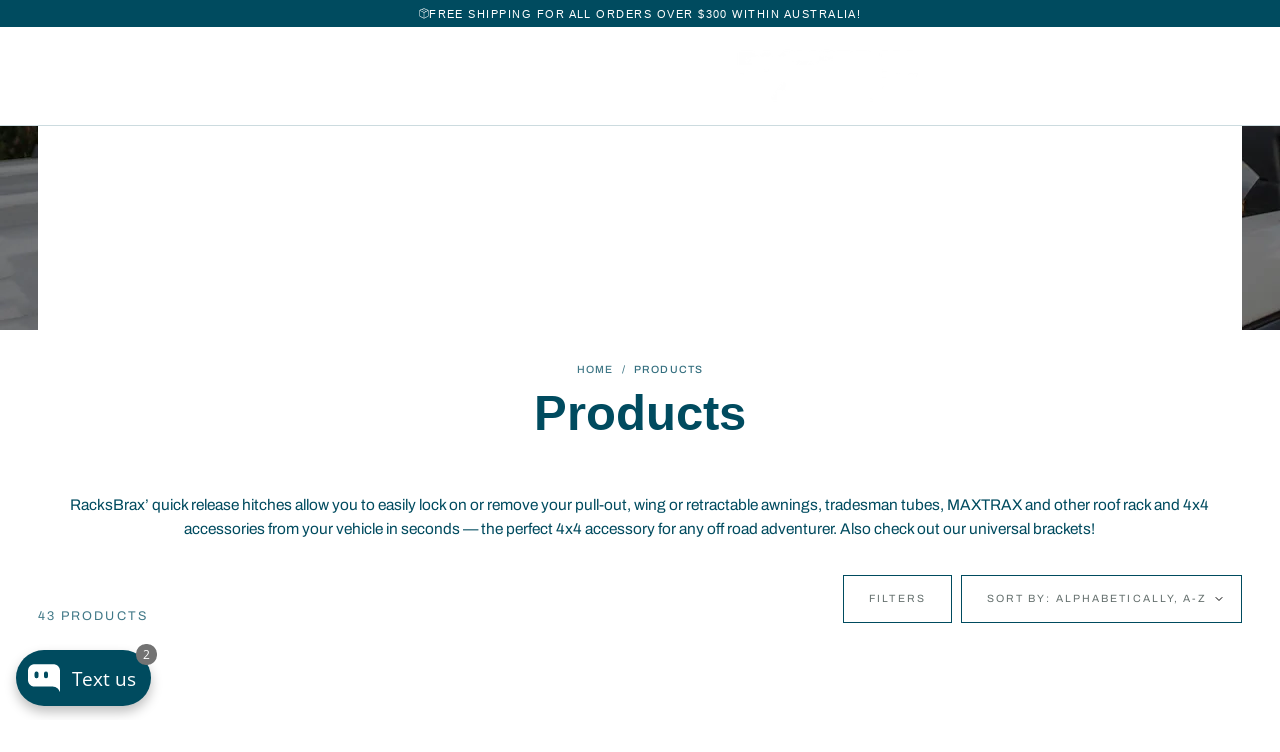

--- FILE ---
content_type: text/html; charset=utf-8
request_url: https://www.racksbrax.com/collections/all?page=2
body_size: 90677
content:
<!doctype html>

<html class="no-js" lang="en">
  <head>
    <meta charset="utf-8">
    <meta http-equiv="X-UA-Compatible" content="IE=edge">
    <meta name="viewport" content="width=device-width,initial-scale=1">
    <meta name="theme-color" content="">
    <link rel="canonical" href="https://www.racksbrax.com/collections/all?page=2">
    <link rel="preconnect" href="https://cdn.shopify.com" crossorigin><link rel="icon" type="image/png" href="//www.racksbrax.com/cdn/shop/files/RACKSBRAX_Profile_YouTube_transparent.png?crop=center&height=32&v=1724137522&width=32"><link rel="preconnect" href="https://fonts.shopifycdn.com" crossorigin>

<title>
  Products

    &ndash; Page 2
    &ndash; RacksBrax</title><meta name="description" content="RacksBrax’ quick release hitches allow you to easily lock on or remove your pull-out, wing or retractable awnings, tradesman tubes, MAXTRAX and other roof rack and 4x4 accessories from your vehicle in seconds — the perfect 4x4 accessory for any off road adventurer. Also check out our universal brackets!"><meta property="og:site_name" content="RacksBrax">
<meta property="og:url" content="https://www.racksbrax.com/collections/all?page=2">
<meta property="og:title" content="Products">
<meta property="og:type" content="product.group">
<meta property="og:description" content="RacksBrax’ quick release hitches allow you to easily lock on or remove your pull-out, wing or retractable awnings, tradesman tubes, MAXTRAX and other roof rack and 4x4 accessories from your vehicle in seconds — the perfect 4x4 accessory for any off road adventurer. Also check out our universal brackets!"><meta property="og:image" content="http://www.racksbrax.com/cdn/shop/files/social-share-shopify.jpg?v=1644890509">
  <meta property="og:image:secure_url" content="https://www.racksbrax.com/cdn/shop/files/social-share-shopify.jpg?v=1644890509">
  <meta property="og:image:width" content="1200">
  <meta property="og:image:height" content="628"><meta name="twitter:card" content="summary_large_image">
<meta name="twitter:title" content="Products">
<meta name="twitter:description" content="RacksBrax’ quick release hitches allow you to easily lock on or remove your pull-out, wing or retractable awnings, tradesman tubes, MAXTRAX and other roof rack and 4x4 accessories from your vehicle in seconds — the perfect 4x4 accessory for any off road adventurer. Also check out our universal brackets!">

    <script src="//www.racksbrax.com/cdn/shop/t/15/assets/swiper-bundle.min.js?v=76204931248172345031727218932" defer="defer"></script>
    <script src="//www.racksbrax.com/cdn/shop/t/15/assets/bodyScrollLock.min.js?v=15890374805268084651727218930" defer="defer"></script>
    <script src="//www.racksbrax.com/cdn/shop/t/15/assets/pubsub.js?v=47587058936531202851727218931" defer="defer"></script>
    <script src="//www.racksbrax.com/cdn/shop/t/15/assets/global.js?v=165432875038338593451727218931" defer="defer"></script>
    <noscript>
      <style>
        img[loading='lazy'] { opacity: 1; }
      </style>
    </noscript>
    <script src="//www.racksbrax.com/cdn/shop/t/15/assets/cookies.js?v=121601133523406246751727218930" defer="defer"></script>

    <script>window.performance && window.performance.mark && window.performance.mark('shopify.content_for_header.start');</script><meta name="google-site-verification" content="jk2uJT2bS90ecHnbTXKCSr4XVwm9TxvVcxdiu1omkQ8">
<meta id="shopify-digital-wallet" name="shopify-digital-wallet" content="/9902325826/digital_wallets/dialog">
<meta name="shopify-checkout-api-token" content="c44c672f933fde02aa21db6a6e1c283c">
<meta id="in-context-paypal-metadata" data-shop-id="9902325826" data-venmo-supported="false" data-environment="production" data-locale="en_US" data-paypal-v4="true" data-currency="AUD">
<link rel="alternate" type="application/atom+xml" title="Feed" href="/collections/all.atom" />
<link rel="prev" href="/collections/all?page=1">
<link rel="alternate" hreflang="x-default" href="https://www.racksbrax.com/collections/all?page=2">
<link rel="alternate" hreflang="en" href="https://www.racksbrax.com/collections/all?page=2">
<link rel="alternate" hreflang="de" href="https://www.racksbrax.com/de/collections/all?page=2">
<link rel="alternate" hreflang="fr" href="https://www.racksbrax.com/fr/collections/all?page=2">
<link rel="alternate" hreflang="en-CH" href="https://www.racksbrax.com/en-eu/collections/all?page=2">
<link rel="alternate" hreflang="de-CH" href="https://www.racksbrax.com/de-eu/collections/all?page=2">
<link rel="alternate" hreflang="fr-CH" href="https://www.racksbrax.com/fr-eu/collections/all?page=2">
<link rel="alternate" hreflang="en-SE" href="https://www.racksbrax.com/en-eu/collections/all?page=2">
<link rel="alternate" hreflang="de-SE" href="https://www.racksbrax.com/de-eu/collections/all?page=2">
<link rel="alternate" hreflang="fr-SE" href="https://www.racksbrax.com/fr-eu/collections/all?page=2">
<link rel="alternate" hreflang="en-ES" href="https://www.racksbrax.com/en-eu/collections/all?page=2">
<link rel="alternate" hreflang="de-ES" href="https://www.racksbrax.com/de-eu/collections/all?page=2">
<link rel="alternate" hreflang="fr-ES" href="https://www.racksbrax.com/fr-eu/collections/all?page=2">
<link rel="alternate" hreflang="en-NL" href="https://www.racksbrax.com/en-eu/collections/all?page=2">
<link rel="alternate" hreflang="de-NL" href="https://www.racksbrax.com/de-eu/collections/all?page=2">
<link rel="alternate" hreflang="fr-NL" href="https://www.racksbrax.com/fr-eu/collections/all?page=2">
<link rel="alternate" hreflang="en-NO" href="https://www.racksbrax.com/en-eu/collections/all?page=2">
<link rel="alternate" hreflang="de-NO" href="https://www.racksbrax.com/de-eu/collections/all?page=2">
<link rel="alternate" hreflang="fr-NO" href="https://www.racksbrax.com/fr-eu/collections/all?page=2">
<link rel="alternate" hreflang="en-BE" href="https://www.racksbrax.com/en-eu/collections/all?page=2">
<link rel="alternate" hreflang="de-BE" href="https://www.racksbrax.com/de-eu/collections/all?page=2">
<link rel="alternate" hreflang="fr-BE" href="https://www.racksbrax.com/fr-eu/collections/all?page=2">
<link rel="alternate" hreflang="en-FR" href="https://www.racksbrax.com/en-eu/collections/all?page=2">
<link rel="alternate" hreflang="de-FR" href="https://www.racksbrax.com/de-eu/collections/all?page=2">
<link rel="alternate" hreflang="fr-FR" href="https://www.racksbrax.com/fr-eu/collections/all?page=2">
<link rel="alternate" hreflang="en-DE" href="https://www.racksbrax.com/en-eu/collections/all?page=2">
<link rel="alternate" hreflang="de-DE" href="https://www.racksbrax.com/de-eu/collections/all?page=2">
<link rel="alternate" hreflang="fr-DE" href="https://www.racksbrax.com/fr-eu/collections/all?page=2">
<link rel="alternate" hreflang="en-GR" href="https://www.racksbrax.com/en-eu/collections/all?page=2">
<link rel="alternate" hreflang="de-GR" href="https://www.racksbrax.com/de-eu/collections/all?page=2">
<link rel="alternate" hreflang="fr-GR" href="https://www.racksbrax.com/fr-eu/collections/all?page=2">
<link rel="alternate" hreflang="en-LU" href="https://www.racksbrax.com/en-eu/collections/all?page=2">
<link rel="alternate" hreflang="de-LU" href="https://www.racksbrax.com/de-eu/collections/all?page=2">
<link rel="alternate" hreflang="fr-LU" href="https://www.racksbrax.com/fr-eu/collections/all?page=2">
<link rel="alternate" hreflang="en-PT" href="https://www.racksbrax.com/en-eu/collections/all?page=2">
<link rel="alternate" hreflang="de-PT" href="https://www.racksbrax.com/de-eu/collections/all?page=2">
<link rel="alternate" hreflang="fr-PT" href="https://www.racksbrax.com/fr-eu/collections/all?page=2">
<link rel="alternate" hreflang="en-DK" href="https://www.racksbrax.com/en-eu/collections/all?page=2">
<link rel="alternate" hreflang="de-DK" href="https://www.racksbrax.com/de-eu/collections/all?page=2">
<link rel="alternate" hreflang="fr-DK" href="https://www.racksbrax.com/fr-eu/collections/all?page=2">
<link rel="alternate" hreflang="en-FI" href="https://www.racksbrax.com/en-eu/collections/all?page=2">
<link rel="alternate" hreflang="de-FI" href="https://www.racksbrax.com/de-eu/collections/all?page=2">
<link rel="alternate" hreflang="fr-FI" href="https://www.racksbrax.com/fr-eu/collections/all?page=2">
<link rel="alternate" hreflang="en-IT" href="https://www.racksbrax.com/en-eu/collections/all?page=2">
<link rel="alternate" hreflang="de-IT" href="https://www.racksbrax.com/de-eu/collections/all?page=2">
<link rel="alternate" hreflang="fr-IT" href="https://www.racksbrax.com/fr-eu/collections/all?page=2">
<link rel="alternate" hreflang="en-AT" href="https://www.racksbrax.com/en-eu/collections/all?page=2">
<link rel="alternate" hreflang="de-AT" href="https://www.racksbrax.com/de-eu/collections/all?page=2">
<link rel="alternate" hreflang="fr-AT" href="https://www.racksbrax.com/fr-eu/collections/all?page=2">
<link rel="alternate" hreflang="en-HR" href="https://www.racksbrax.com/en-eu/collections/all?page=2">
<link rel="alternate" hreflang="de-HR" href="https://www.racksbrax.com/de-eu/collections/all?page=2">
<link rel="alternate" hreflang="fr-HR" href="https://www.racksbrax.com/fr-eu/collections/all?page=2">
<link rel="alternate" hreflang="en-CZ" href="https://www.racksbrax.com/en-eu/collections/all?page=2">
<link rel="alternate" hreflang="de-CZ" href="https://www.racksbrax.com/de-eu/collections/all?page=2">
<link rel="alternate" hreflang="fr-CZ" href="https://www.racksbrax.com/fr-eu/collections/all?page=2">
<link rel="alternate" hreflang="en-EE" href="https://www.racksbrax.com/en-eu/collections/all?page=2">
<link rel="alternate" hreflang="de-EE" href="https://www.racksbrax.com/de-eu/collections/all?page=2">
<link rel="alternate" hreflang="fr-EE" href="https://www.racksbrax.com/fr-eu/collections/all?page=2">
<link rel="alternate" hreflang="en-FO" href="https://www.racksbrax.com/en-eu/collections/all?page=2">
<link rel="alternate" hreflang="de-FO" href="https://www.racksbrax.com/de-eu/collections/all?page=2">
<link rel="alternate" hreflang="fr-FO" href="https://www.racksbrax.com/fr-eu/collections/all?page=2">
<link rel="alternate" hreflang="en-GI" href="https://www.racksbrax.com/en-eu/collections/all?page=2">
<link rel="alternate" hreflang="de-GI" href="https://www.racksbrax.com/de-eu/collections/all?page=2">
<link rel="alternate" hreflang="fr-GI" href="https://www.racksbrax.com/fr-eu/collections/all?page=2">
<link rel="alternate" hreflang="en-IE" href="https://www.racksbrax.com/en-eu/collections/all?page=2">
<link rel="alternate" hreflang="de-IE" href="https://www.racksbrax.com/de-eu/collections/all?page=2">
<link rel="alternate" hreflang="fr-IE" href="https://www.racksbrax.com/fr-eu/collections/all?page=2">
<link rel="alternate" hreflang="en-PL" href="https://www.racksbrax.com/en-eu/collections/all?page=2">
<link rel="alternate" hreflang="de-PL" href="https://www.racksbrax.com/de-eu/collections/all?page=2">
<link rel="alternate" hreflang="fr-PL" href="https://www.racksbrax.com/fr-eu/collections/all?page=2">
<script async="async" src="/checkouts/internal/preloads.js?locale=en-AU"></script>
<link rel="preconnect" href="https://shop.app" crossorigin="anonymous">
<script async="async" src="https://shop.app/checkouts/internal/preloads.js?locale=en-AU&shop_id=9902325826" crossorigin="anonymous"></script>
<script id="apple-pay-shop-capabilities" type="application/json">{"shopId":9902325826,"countryCode":"AU","currencyCode":"AUD","merchantCapabilities":["supports3DS"],"merchantId":"gid:\/\/shopify\/Shop\/9902325826","merchantName":"RacksBrax","requiredBillingContactFields":["postalAddress","email","phone"],"requiredShippingContactFields":["postalAddress","email","phone"],"shippingType":"shipping","supportedNetworks":["visa","masterCard"],"total":{"type":"pending","label":"RacksBrax","amount":"1.00"},"shopifyPaymentsEnabled":true,"supportsSubscriptions":true}</script>
<script id="shopify-features" type="application/json">{"accessToken":"c44c672f933fde02aa21db6a6e1c283c","betas":["rich-media-storefront-analytics"],"domain":"www.racksbrax.com","predictiveSearch":true,"shopId":9902325826,"locale":"en"}</script>
<script>var Shopify = Shopify || {};
Shopify.shop = "racksbrax.myshopify.com";
Shopify.locale = "en";
Shopify.currency = {"active":"AUD","rate":"1.0"};
Shopify.country = "AU";
Shopify.theme = {"name":"RBX_Release_V.25.09.24","id":128827359298,"schema_name":"Release","schema_version":"1.0.6","theme_store_id":2698,"role":"main"};
Shopify.theme.handle = "null";
Shopify.theme.style = {"id":null,"handle":null};
Shopify.cdnHost = "www.racksbrax.com/cdn";
Shopify.routes = Shopify.routes || {};
Shopify.routes.root = "/";</script>
<script type="module">!function(o){(o.Shopify=o.Shopify||{}).modules=!0}(window);</script>
<script>!function(o){function n(){var o=[];function n(){o.push(Array.prototype.slice.apply(arguments))}return n.q=o,n}var t=o.Shopify=o.Shopify||{};t.loadFeatures=n(),t.autoloadFeatures=n()}(window);</script>
<script>
  window.ShopifyPay = window.ShopifyPay || {};
  window.ShopifyPay.apiHost = "shop.app\/pay";
  window.ShopifyPay.redirectState = null;
</script>
<script id="shop-js-analytics" type="application/json">{"pageType":"collection"}</script>
<script defer="defer" async type="module" src="//www.racksbrax.com/cdn/shopifycloud/shop-js/modules/v2/client.init-shop-cart-sync_BT-GjEfc.en.esm.js"></script>
<script defer="defer" async type="module" src="//www.racksbrax.com/cdn/shopifycloud/shop-js/modules/v2/chunk.common_D58fp_Oc.esm.js"></script>
<script defer="defer" async type="module" src="//www.racksbrax.com/cdn/shopifycloud/shop-js/modules/v2/chunk.modal_xMitdFEc.esm.js"></script>
<script type="module">
  await import("//www.racksbrax.com/cdn/shopifycloud/shop-js/modules/v2/client.init-shop-cart-sync_BT-GjEfc.en.esm.js");
await import("//www.racksbrax.com/cdn/shopifycloud/shop-js/modules/v2/chunk.common_D58fp_Oc.esm.js");
await import("//www.racksbrax.com/cdn/shopifycloud/shop-js/modules/v2/chunk.modal_xMitdFEc.esm.js");

  window.Shopify.SignInWithShop?.initShopCartSync?.({"fedCMEnabled":true,"windoidEnabled":true});

</script>
<script>
  window.Shopify = window.Shopify || {};
  if (!window.Shopify.featureAssets) window.Shopify.featureAssets = {};
  window.Shopify.featureAssets['shop-js'] = {"shop-cart-sync":["modules/v2/client.shop-cart-sync_DZOKe7Ll.en.esm.js","modules/v2/chunk.common_D58fp_Oc.esm.js","modules/v2/chunk.modal_xMitdFEc.esm.js"],"init-fed-cm":["modules/v2/client.init-fed-cm_B6oLuCjv.en.esm.js","modules/v2/chunk.common_D58fp_Oc.esm.js","modules/v2/chunk.modal_xMitdFEc.esm.js"],"shop-cash-offers":["modules/v2/client.shop-cash-offers_D2sdYoxE.en.esm.js","modules/v2/chunk.common_D58fp_Oc.esm.js","modules/v2/chunk.modal_xMitdFEc.esm.js"],"shop-login-button":["modules/v2/client.shop-login-button_QeVjl5Y3.en.esm.js","modules/v2/chunk.common_D58fp_Oc.esm.js","modules/v2/chunk.modal_xMitdFEc.esm.js"],"pay-button":["modules/v2/client.pay-button_DXTOsIq6.en.esm.js","modules/v2/chunk.common_D58fp_Oc.esm.js","modules/v2/chunk.modal_xMitdFEc.esm.js"],"shop-button":["modules/v2/client.shop-button_DQZHx9pm.en.esm.js","modules/v2/chunk.common_D58fp_Oc.esm.js","modules/v2/chunk.modal_xMitdFEc.esm.js"],"avatar":["modules/v2/client.avatar_BTnouDA3.en.esm.js"],"init-windoid":["modules/v2/client.init-windoid_CR1B-cfM.en.esm.js","modules/v2/chunk.common_D58fp_Oc.esm.js","modules/v2/chunk.modal_xMitdFEc.esm.js"],"init-shop-for-new-customer-accounts":["modules/v2/client.init-shop-for-new-customer-accounts_C_vY_xzh.en.esm.js","modules/v2/client.shop-login-button_QeVjl5Y3.en.esm.js","modules/v2/chunk.common_D58fp_Oc.esm.js","modules/v2/chunk.modal_xMitdFEc.esm.js"],"init-shop-email-lookup-coordinator":["modules/v2/client.init-shop-email-lookup-coordinator_BI7n9ZSv.en.esm.js","modules/v2/chunk.common_D58fp_Oc.esm.js","modules/v2/chunk.modal_xMitdFEc.esm.js"],"init-shop-cart-sync":["modules/v2/client.init-shop-cart-sync_BT-GjEfc.en.esm.js","modules/v2/chunk.common_D58fp_Oc.esm.js","modules/v2/chunk.modal_xMitdFEc.esm.js"],"shop-toast-manager":["modules/v2/client.shop-toast-manager_DiYdP3xc.en.esm.js","modules/v2/chunk.common_D58fp_Oc.esm.js","modules/v2/chunk.modal_xMitdFEc.esm.js"],"init-customer-accounts":["modules/v2/client.init-customer-accounts_D9ZNqS-Q.en.esm.js","modules/v2/client.shop-login-button_QeVjl5Y3.en.esm.js","modules/v2/chunk.common_D58fp_Oc.esm.js","modules/v2/chunk.modal_xMitdFEc.esm.js"],"init-customer-accounts-sign-up":["modules/v2/client.init-customer-accounts-sign-up_iGw4briv.en.esm.js","modules/v2/client.shop-login-button_QeVjl5Y3.en.esm.js","modules/v2/chunk.common_D58fp_Oc.esm.js","modules/v2/chunk.modal_xMitdFEc.esm.js"],"shop-follow-button":["modules/v2/client.shop-follow-button_CqMgW2wH.en.esm.js","modules/v2/chunk.common_D58fp_Oc.esm.js","modules/v2/chunk.modal_xMitdFEc.esm.js"],"checkout-modal":["modules/v2/client.checkout-modal_xHeaAweL.en.esm.js","modules/v2/chunk.common_D58fp_Oc.esm.js","modules/v2/chunk.modal_xMitdFEc.esm.js"],"shop-login":["modules/v2/client.shop-login_D91U-Q7h.en.esm.js","modules/v2/chunk.common_D58fp_Oc.esm.js","modules/v2/chunk.modal_xMitdFEc.esm.js"],"lead-capture":["modules/v2/client.lead-capture_BJmE1dJe.en.esm.js","modules/v2/chunk.common_D58fp_Oc.esm.js","modules/v2/chunk.modal_xMitdFEc.esm.js"],"payment-terms":["modules/v2/client.payment-terms_Ci9AEqFq.en.esm.js","modules/v2/chunk.common_D58fp_Oc.esm.js","modules/v2/chunk.modal_xMitdFEc.esm.js"]};
</script>
<script>(function() {
  var isLoaded = false;
  function asyncLoad() {
    if (isLoaded) return;
    isLoaded = true;
    var urls = ["https:\/\/app.marsello.com\/Portal\/Custom\/ScriptToInstall\/5d7b38790880c01308e3e8b0?aProvId=5d7b38710880c009b8543ec2\u0026shop=racksbrax.myshopify.com","https:\/\/portfolio.zifyapp.com\/js\/frontend\/scripttag-v1.js?shop=racksbrax.myshopify.com","https:\/\/chimpstatic.com\/mcjs-connected\/js\/users\/a7bfc71880ab43e71ff3101a1\/c7b663a9aea0fdf3bba8e429e.js?shop=racksbrax.myshopify.com"];
    for (var i = 0; i < urls.length; i++) {
      var s = document.createElement('script');
      s.type = 'text/javascript';
      s.async = true;
      s.src = urls[i];
      var x = document.getElementsByTagName('script')[0];
      x.parentNode.insertBefore(s, x);
    }
  };
  if(window.attachEvent) {
    window.attachEvent('onload', asyncLoad);
  } else {
    window.addEventListener('load', asyncLoad, false);
  }
})();</script>
<script id="__st">var __st={"a":9902325826,"offset":36000,"reqid":"c09ad91c-0e18-49bb-9128-d09cf5ab0bb0-1769111983","pageurl":"www.racksbrax.com\/collections\/all?page=2","u":"b641e51b6d96","p":"collection"};</script>
<script>window.ShopifyPaypalV4VisibilityTracking = true;</script>
<script id="captcha-bootstrap">!function(){'use strict';const t='contact',e='account',n='new_comment',o=[[t,t],['blogs',n],['comments',n],[t,'customer']],c=[[e,'customer_login'],[e,'guest_login'],[e,'recover_customer_password'],[e,'create_customer']],r=t=>t.map((([t,e])=>`form[action*='/${t}']:not([data-nocaptcha='true']) input[name='form_type'][value='${e}']`)).join(','),a=t=>()=>t?[...document.querySelectorAll(t)].map((t=>t.form)):[];function s(){const t=[...o],e=r(t);return a(e)}const i='password',u='form_key',d=['recaptcha-v3-token','g-recaptcha-response','h-captcha-response',i],f=()=>{try{return window.sessionStorage}catch{return}},m='__shopify_v',_=t=>t.elements[u];function p(t,e,n=!1){try{const o=window.sessionStorage,c=JSON.parse(o.getItem(e)),{data:r}=function(t){const{data:e,action:n}=t;return t[m]||n?{data:e,action:n}:{data:t,action:n}}(c);for(const[e,n]of Object.entries(r))t.elements[e]&&(t.elements[e].value=n);n&&o.removeItem(e)}catch(o){console.error('form repopulation failed',{error:o})}}const l='form_type',E='cptcha';function T(t){t.dataset[E]=!0}const w=window,h=w.document,L='Shopify',v='ce_forms',y='captcha';let A=!1;((t,e)=>{const n=(g='f06e6c50-85a8-45c8-87d0-21a2b65856fe',I='https://cdn.shopify.com/shopifycloud/storefront-forms-hcaptcha/ce_storefront_forms_captcha_hcaptcha.v1.5.2.iife.js',D={infoText:'Protected by hCaptcha',privacyText:'Privacy',termsText:'Terms'},(t,e,n)=>{const o=w[L][v],c=o.bindForm;if(c)return c(t,g,e,D).then(n);var r;o.q.push([[t,g,e,D],n]),r=I,A||(h.body.append(Object.assign(h.createElement('script'),{id:'captcha-provider',async:!0,src:r})),A=!0)});var g,I,D;w[L]=w[L]||{},w[L][v]=w[L][v]||{},w[L][v].q=[],w[L][y]=w[L][y]||{},w[L][y].protect=function(t,e){n(t,void 0,e),T(t)},Object.freeze(w[L][y]),function(t,e,n,w,h,L){const[v,y,A,g]=function(t,e,n){const i=e?o:[],u=t?c:[],d=[...i,...u],f=r(d),m=r(i),_=r(d.filter((([t,e])=>n.includes(e))));return[a(f),a(m),a(_),s()]}(w,h,L),I=t=>{const e=t.target;return e instanceof HTMLFormElement?e:e&&e.form},D=t=>v().includes(t);t.addEventListener('submit',(t=>{const e=I(t);if(!e)return;const n=D(e)&&!e.dataset.hcaptchaBound&&!e.dataset.recaptchaBound,o=_(e),c=g().includes(e)&&(!o||!o.value);(n||c)&&t.preventDefault(),c&&!n&&(function(t){try{if(!f())return;!function(t){const e=f();if(!e)return;const n=_(t);if(!n)return;const o=n.value;o&&e.removeItem(o)}(t);const e=Array.from(Array(32),(()=>Math.random().toString(36)[2])).join('');!function(t,e){_(t)||t.append(Object.assign(document.createElement('input'),{type:'hidden',name:u})),t.elements[u].value=e}(t,e),function(t,e){const n=f();if(!n)return;const o=[...t.querySelectorAll(`input[type='${i}']`)].map((({name:t})=>t)),c=[...d,...o],r={};for(const[a,s]of new FormData(t).entries())c.includes(a)||(r[a]=s);n.setItem(e,JSON.stringify({[m]:1,action:t.action,data:r}))}(t,e)}catch(e){console.error('failed to persist form',e)}}(e),e.submit())}));const S=(t,e)=>{t&&!t.dataset[E]&&(n(t,e.some((e=>e===t))),T(t))};for(const o of['focusin','change'])t.addEventListener(o,(t=>{const e=I(t);D(e)&&S(e,y())}));const B=e.get('form_key'),M=e.get(l),P=B&&M;t.addEventListener('DOMContentLoaded',(()=>{const t=y();if(P)for(const e of t)e.elements[l].value===M&&p(e,B);[...new Set([...A(),...v().filter((t=>'true'===t.dataset.shopifyCaptcha))])].forEach((e=>S(e,t)))}))}(h,new URLSearchParams(w.location.search),n,t,e,['guest_login'])})(!0,!0)}();</script>
<script integrity="sha256-4kQ18oKyAcykRKYeNunJcIwy7WH5gtpwJnB7kiuLZ1E=" data-source-attribution="shopify.loadfeatures" defer="defer" src="//www.racksbrax.com/cdn/shopifycloud/storefront/assets/storefront/load_feature-a0a9edcb.js" crossorigin="anonymous"></script>
<script crossorigin="anonymous" defer="defer" src="//www.racksbrax.com/cdn/shopifycloud/storefront/assets/shopify_pay/storefront-65b4c6d7.js?v=20250812"></script>
<script data-source-attribution="shopify.dynamic_checkout.dynamic.init">var Shopify=Shopify||{};Shopify.PaymentButton=Shopify.PaymentButton||{isStorefrontPortableWallets:!0,init:function(){window.Shopify.PaymentButton.init=function(){};var t=document.createElement("script");t.src="https://www.racksbrax.com/cdn/shopifycloud/portable-wallets/latest/portable-wallets.en.js",t.type="module",document.head.appendChild(t)}};
</script>
<script data-source-attribution="shopify.dynamic_checkout.buyer_consent">
  function portableWalletsHideBuyerConsent(e){var t=document.getElementById("shopify-buyer-consent"),n=document.getElementById("shopify-subscription-policy-button");t&&n&&(t.classList.add("hidden"),t.setAttribute("aria-hidden","true"),n.removeEventListener("click",e))}function portableWalletsShowBuyerConsent(e){var t=document.getElementById("shopify-buyer-consent"),n=document.getElementById("shopify-subscription-policy-button");t&&n&&(t.classList.remove("hidden"),t.removeAttribute("aria-hidden"),n.addEventListener("click",e))}window.Shopify?.PaymentButton&&(window.Shopify.PaymentButton.hideBuyerConsent=portableWalletsHideBuyerConsent,window.Shopify.PaymentButton.showBuyerConsent=portableWalletsShowBuyerConsent);
</script>
<script data-source-attribution="shopify.dynamic_checkout.cart.bootstrap">document.addEventListener("DOMContentLoaded",(function(){function t(){return document.querySelector("shopify-accelerated-checkout-cart, shopify-accelerated-checkout")}if(t())Shopify.PaymentButton.init();else{new MutationObserver((function(e,n){t()&&(Shopify.PaymentButton.init(),n.disconnect())})).observe(document.body,{childList:!0,subtree:!0})}}));
</script>
<script id='scb4127' type='text/javascript' async='' src='https://www.racksbrax.com/cdn/shopifycloud/privacy-banner/storefront-banner.js'></script><link id="shopify-accelerated-checkout-styles" rel="stylesheet" media="screen" href="https://www.racksbrax.com/cdn/shopifycloud/portable-wallets/latest/accelerated-checkout-backwards-compat.css" crossorigin="anonymous">
<style id="shopify-accelerated-checkout-cart">
        #shopify-buyer-consent {
  margin-top: 1em;
  display: inline-block;
  width: 100%;
}

#shopify-buyer-consent.hidden {
  display: none;
}

#shopify-subscription-policy-button {
  background: none;
  border: none;
  padding: 0;
  text-decoration: underline;
  font-size: inherit;
  cursor: pointer;
}

#shopify-subscription-policy-button::before {
  box-shadow: none;
}

      </style>

<script>window.performance && window.performance.mark && window.performance.mark('shopify.content_for_header.end');</script>
<style data-shopify>/* typography - body */
  @font-face {
  font-family: Archivo;
  font-weight: 400;
  font-style: normal;
  font-display: swap;
  src: url("//www.racksbrax.com/cdn/fonts/archivo/archivo_n4.dc8d917cc69af0a65ae04d01fd8eeab28a3573c9.woff2") format("woff2"),
       url("//www.racksbrax.com/cdn/fonts/archivo/archivo_n4.bd6b9c34fdb81d7646836be8065ce3c80a2cc984.woff") format("woff");
}

  @font-face {
  font-family: Archivo;
  font-weight: 400;
  font-style: normal;
  font-display: swap;
  src: url("//www.racksbrax.com/cdn/fonts/archivo/archivo_n4.dc8d917cc69af0a65ae04d01fd8eeab28a3573c9.woff2") format("woff2"),
       url("//www.racksbrax.com/cdn/fonts/archivo/archivo_n4.bd6b9c34fdb81d7646836be8065ce3c80a2cc984.woff") format("woff");
}

  @font-face {
  font-family: Archivo;
  font-weight: 500;
  font-style: normal;
  font-display: swap;
  src: url("//www.racksbrax.com/cdn/fonts/archivo/archivo_n5.272841b6d6b831864f7fecfa55541752bb399511.woff2") format("woff2"),
       url("//www.racksbrax.com/cdn/fonts/archivo/archivo_n5.27fb58a71a175084eb68e15500549a69fe15738e.woff") format("woff");
}

  @font-face {
  font-family: Archivo;
  font-weight: 600;
  font-style: normal;
  font-display: swap;
  src: url("//www.racksbrax.com/cdn/fonts/archivo/archivo_n6.06ce7cb3e84f9557d04c35761e39e39ea101fb19.woff2") format("woff2"),
       url("//www.racksbrax.com/cdn/fonts/archivo/archivo_n6.5dd16bc207dfc6d25ca8472d89387d828f610453.woff") format("woff");
}

  @font-face {
  font-family: Archivo;
  font-weight: 700;
  font-style: normal;
  font-display: swap;
  src: url("//www.racksbrax.com/cdn/fonts/archivo/archivo_n7.651b020b3543640c100112be6f1c1b8e816c7f13.woff2") format("woff2"),
       url("//www.racksbrax.com/cdn/fonts/archivo/archivo_n7.7e9106d320e6594976a7dcb57957f3e712e83c96.woff") format("woff");
}


  /* typography - body italic */
  @font-face {
  font-family: Archivo;
  font-weight: 400;
  font-style: italic;
  font-display: swap;
  src: url("//www.racksbrax.com/cdn/fonts/archivo/archivo_i4.37d8c4e02dc4f8e8b559f47082eb24a5c48c2908.woff2") format("woff2"),
       url("//www.racksbrax.com/cdn/fonts/archivo/archivo_i4.839d35d75c605237591e73815270f86ab696602c.woff") format("woff");
}

  @font-face {
  font-family: Archivo;
  font-weight: 700;
  font-style: italic;
  font-display: swap;
  src: url("//www.racksbrax.com/cdn/fonts/archivo/archivo_i7.3dc798c6f261b8341dd97dd5c78d97d457c63517.woff2") format("woff2"),
       url("//www.racksbrax.com/cdn/fonts/archivo/archivo_i7.3b65e9d326e7379bd5f15bcb927c5d533d950ff6.woff") format("woff");
}


  /* typography - heading */
  
  
  
  
  

  /* typography - italic */
  @font-face {
  font-family: Archivo;
  font-weight: 400;
  font-style: normal;
  font-display: swap;
  src: url("//www.racksbrax.com/cdn/fonts/archivo/archivo_n4.dc8d917cc69af0a65ae04d01fd8eeab28a3573c9.woff2") format("woff2"),
       url("//www.racksbrax.com/cdn/fonts/archivo/archivo_n4.bd6b9c34fdb81d7646836be8065ce3c80a2cc984.woff") format("woff");
}

  @font-face {
  font-family: Archivo;
  font-weight: 400;
  font-style: normal;
  font-display: swap;
  src: url("//www.racksbrax.com/cdn/fonts/archivo/archivo_n4.dc8d917cc69af0a65ae04d01fd8eeab28a3573c9.woff2") format("woff2"),
       url("//www.racksbrax.com/cdn/fonts/archivo/archivo_n4.bd6b9c34fdb81d7646836be8065ce3c80a2cc984.woff") format("woff");
}

  @font-face {
  font-family: Archivo;
  font-weight: 500;
  font-style: normal;
  font-display: swap;
  src: url("//www.racksbrax.com/cdn/fonts/archivo/archivo_n5.272841b6d6b831864f7fecfa55541752bb399511.woff2") format("woff2"),
       url("//www.racksbrax.com/cdn/fonts/archivo/archivo_n5.27fb58a71a175084eb68e15500549a69fe15738e.woff") format("woff");
}

  @font-face {
  font-family: Archivo;
  font-weight: 600;
  font-style: normal;
  font-display: swap;
  src: url("//www.racksbrax.com/cdn/fonts/archivo/archivo_n6.06ce7cb3e84f9557d04c35761e39e39ea101fb19.woff2") format("woff2"),
       url("//www.racksbrax.com/cdn/fonts/archivo/archivo_n6.5dd16bc207dfc6d25ca8472d89387d828f610453.woff") format("woff");
}

  @font-face {
  font-family: Archivo;
  font-weight: 700;
  font-style: normal;
  font-display: swap;
  src: url("//www.racksbrax.com/cdn/fonts/archivo/archivo_n7.651b020b3543640c100112be6f1c1b8e816c7f13.woff2") format("woff2"),
       url("//www.racksbrax.com/cdn/fonts/archivo/archivo_n7.7e9106d320e6594976a7dcb57957f3e712e83c96.woff") format("woff");
}


  /* typography - button */
  
  
  
  
  

  
  :root,

    

  .color-scheme-1 {
    --color-background: 255,255,255;
    --gradient-background: #ffffff;

    --color-background-contrast: 191,191,191;
    --color-shadow: 0,0,0;

    /* typography */
    --color-primary-text: 0,75,95;
    --color-secondary-text: 0,75,95;
    --color-heading-text: 0,75,95;

    --color-foreground: 0,75,95;

    /* buttons */
    --color-filled-button: 0,75,95;
    --color-filled-button-text: 255,255,255;
    --color-outlined-button: 255,255,255;
    --color-outlined-button-text: 255,255,255;

    --color-button-text: 255,255,255;

    /* other elements */
    --color-link: 101,112,110;
    --color-border: 0,75,95;
    --alpha-border: 1;

    --color-tag-foreground: 255,255,255;
    --color-tag-background: 21,21,21;

    --color-progress-bar: 21,21,21;
    --color-placeholder: 255,255,255;
    --color-rating-stars: 237,255,0;

    --color-button-swiper: 0,75,95;
  }
  
  

    

  .color-scheme-2 {
    --color-background: 219,231,232;
    --gradient-background: #dbe7e8;

    --color-background-contrast: 141,179,182;
    --color-shadow: 0,0,0;

    /* typography */
    --color-primary-text: 255,255,255;
    --color-secondary-text: 101,112,110;
    --color-heading-text: 255,255,255;

    --color-foreground: 255,255,255;

    /* buttons */
    --color-filled-button: 255,255,255;
    --color-filled-button-text: 101,112,110;
    --color-outlined-button: 219,231,232;
    --color-outlined-button-text: 255,255,255;

    --color-button-text: 101,112,110;

    /* other elements */
    --color-link: 255,255,255;
    --color-border: 235,235,235;
    --alpha-border: 1;

    --color-tag-foreground: 255,255,255;
    --color-tag-background: 101,112,110;

    --color-progress-bar: 219,231,232;
    --color-placeholder: 244,244,244;
    --color-rating-stars: 0,0,0;

    --color-button-swiper: 255,255,255;
  }
  
  

    

  .color-scheme-3 {
    --color-background: 255,255,255;
    --gradient-background: #ffffff;

    --color-background-contrast: 191,191,191;
    --color-shadow: 0,0,0;

    /* typography */
    --color-primary-text: 0,75,95;
    --color-secondary-text: 0,75,95;
    --color-heading-text: 0,75,95;

    --color-foreground: 0,75,95;

    /* buttons */
    --color-filled-button: 17,17,17;
    --color-filled-button-text: 255,255,255;
    --color-outlined-button: 255,255,255;
    --color-outlined-button-text: 17,17,17;

    --color-button-text: 255,255,255;

    /* other elements */
    --color-link: 17,17,17;
    --color-border: 235,235,235;
    --alpha-border: 1;

    --color-tag-foreground: 255,255,255;
    --color-tag-background: 17,17,17;

    --color-progress-bar: 232,255,122;
    --color-placeholder: 244,244,244;
    --color-rating-stars: 0,0,0;

    --color-button-swiper: 17,17,17;
  }
  
  

    

  .color-scheme-4 {
    --color-background: 255,255,255;
    --gradient-background: #ffffff;

    --color-background-contrast: 191,191,191;
    --color-shadow: 0,75,95;

    /* typography */
    --color-primary-text: 0,75,95;
    --color-secondary-text: 101,112,110;
    --color-heading-text: 17,17,17;

    --color-foreground: 0,75,95;

    /* buttons */
    --color-filled-button: 0,75,95;
    --color-filled-button-text: 255,255,255;
    --color-outlined-button: 255,255,255;
    --color-outlined-button-text: 0,75,95;

    --color-button-text: 255,255,255;

    /* other elements */
    --color-link: 0,75,95;
    --color-border: 235,235,235;
    --alpha-border: 1;

    --color-tag-foreground: 255,255,255;
    --color-tag-background: 0,75,95;

    --color-progress-bar: 235,242,242;
    --color-placeholder: 244,244,244;
    --color-rating-stars: 0,75,95;

    --color-button-swiper: 0,75,95;
  }
  
  

    

  .color-scheme-5 {
    --color-background: 255,255,255;
    --gradient-background: #ffffff;

    --color-background-contrast: 191,191,191;
    --color-shadow: 0,0,0;

    /* typography */
    --color-primary-text: 0,0,0;
    --color-secondary-text: 101,112,110;
    --color-heading-text: 0,75,95;

    --color-foreground: 0,0,0;

    /* buttons */
    --color-filled-button: 0,75,95;
    --color-filled-button-text: 255,255,255;
    --color-outlined-button: 255,255,255;
    --color-outlined-button-text: 17,17,17;

    --color-button-text: 255,255,255;

    /* other elements */
    --color-link: 17,17,17;
    --color-border: 235,235,235;
    --alpha-border: 1;

    --color-tag-foreground: 255,255,255;
    --color-tag-background: 17,17,17;

    --color-progress-bar: 248,248,248;
    --color-placeholder: 244,244,244;
    --color-rating-stars: 0,0,0;

    --color-button-swiper: 0,75,95;
  }
  
  

    

  .color-scheme-6 {
    --color-background: 0,75,95;
    --gradient-background: #004b5f;

    --color-background-contrast: 0,95,121;
    --color-shadow: 0,0,0;

    /* typography */
    --color-primary-text: 255,255,255;
    --color-secondary-text: 255,255,255;
    --color-heading-text: 255,255,255;

    --color-foreground: 255,255,255;

    /* buttons */
    --color-filled-button: 255,255,255;
    --color-filled-button-text: 0,75,95;
    --color-outlined-button: 0,75,95;
    --color-outlined-button-text: 255,255,255;

    --color-button-text: 0,75,95;

    /* other elements */
    --color-link: 255,255,255;
    --color-border: 235,235,235;
    --alpha-border: 1;

    --color-tag-foreground: 17,17,17;
    --color-tag-background: 255,255,255;

    --color-progress-bar: 255,255,255;
    --color-placeholder: 244,244,244;
    --color-rating-stars: 0,0,0;

    --color-button-swiper: 255,255,255;
  }
  
  

    

  .color-scheme-7 {
    --color-background: 255,255,255;
    --gradient-background: #ffffff;

    --color-background-contrast: 191,191,191;
    --color-shadow: 0,0,0;

    /* typography */
    --color-primary-text: 255,255,255;
    --color-secondary-text: 0,75,95;
    --color-heading-text: 255,255,255;

    --color-foreground: 255,255,255;

    /* buttons */
    --color-filled-button: 0,75,95;
    --color-filled-button-text: 255,255,255;
    --color-outlined-button: 255,255,255;
    --color-outlined-button-text: 255,255,255;

    --color-button-text: 255,255,255;

    /* other elements */
    --color-link: 0,75,95;
    --color-border: 235,235,235;
    --alpha-border: 1;

    --color-tag-foreground: 0,75,95;
    --color-tag-background: 21,21,21;

    --color-progress-bar: 21,21,21;
    --color-placeholder: 0,75,95;
    --color-rating-stars: 0,0,0;

    --color-button-swiper: 0,75,95;
  }
  
  

    

  .color-scheme-8 {
    --color-background: 255,255,255;
    --gradient-background: #ffffff;

    --color-background-contrast: 191,191,191;
    --color-shadow: 255,255,255;

    /* typography */
    --color-primary-text: 255,255,255;
    --color-secondary-text: 255,255,255;
    --color-heading-text: 255,255,255;

    --color-foreground: 255,255,255;

    /* buttons */
    --color-filled-button: 255,255,255;
    --color-filled-button-text: 255,255,255;
    --color-outlined-button: 255,255,255;
    --color-outlined-button-text: 255,255,255;

    --color-button-text: 255,255,255;

    /* other elements */
    --color-link: 255,255,255;
    --color-border: 255,255,255;
    --alpha-border: 1;

    --color-tag-foreground: 255,255,255;
    --color-tag-background: 255,255,255;

    --color-progress-bar: 255,255,255;
    --color-placeholder: 244,244,244;
    --color-rating-stars: 255,255,255;

    --color-button-swiper: 255,255,255;
  }
  
  

    

  .color-scheme-e900b86b-52de-4b99-9bc5-7378ed2b7dc1 {
    --color-background: 0,75,95;
    --gradient-background: #004b5f;

    --color-background-contrast: 0,95,121;
    --color-shadow: 0,0,0;

    /* typography */
    --color-primary-text: 255,255,255;
    --color-secondary-text: 255,255,255;
    --color-heading-text: 255,255,255;

    --color-foreground: 255,255,255;

    /* buttons */
    --color-filled-button: 255,255,255;
    --color-filled-button-text: 0,75,95;
    --color-outlined-button: 0,75,95;
    --color-outlined-button-text: 21,21,21;

    --color-button-text: 0,75,95;

    /* other elements */
    --color-link: 255,255,255;
    --color-border: 235,235,235;
    --alpha-border: 1;

    --color-tag-foreground: 0,75,95;
    --color-tag-background: 21,21,21;

    --color-progress-bar: 21,21,21;
    --color-placeholder: 0,75,95;
    --color-rating-stars: 0,0,0;

    --color-button-swiper: 255,255,255;
  }
  

  body, .color-scheme-1, .color-scheme-2, .color-scheme-3, .color-scheme-4, .color-scheme-5, .color-scheme-6, .color-scheme-7, .color-scheme-8, .color-scheme-e900b86b-52de-4b99-9bc5-7378ed2b7dc1 {
    color: rgba(var(--color-foreground), 1);
    background-color: rgb(var(--color-background));
  }

  :root {
    /* custom properties */
    --main-top: 4.0rem;

    --default-header-height: 10rem;
    --default-announcement-bar-height: 4rem;
    --default-announcement-bar-top: 4rem;
    --default-main-top: 4rem;

    --header-top-position: calc(var(--header-height, var(--default-header-height)) + var(--announcement-bar-height, var(--default-announcement-bar-height)));

    /* typography - heading */
    --font-heading-family: "system_ui", -apple-system, 'Segoe UI', Roboto, 'Helvetica Neue', 'Noto Sans', 'Liberation Sans', Arial, sans-serif, 'Apple Color Emoji', 'Segoe UI Emoji', 'Segoe UI Symbol', 'Noto Color Emoji';
    --font-heading-style: normal;
    --font-heading-weight: 400;

    --font-heading-scale: 1.0;
    --font-heading-letter-spacing: 0;
    --font-heading-text-transform: none;

    /* typography - body */
    --font-body-family: Archivo, sans-serif;
    --font-body-style: normal;
    --font-body-weight: 400;

    --font-body-scale: 1.05;
    --font-body-letter-spacing: 0;

    /* typography - italic */
    --font-italic-family: Archivo, sans-serif;
    --font-italic-style: normal;
    --font-italic-weight: 400;
    --font-italic-scale: 1.0;

    /* typography - button */
    --font-button-family: "system_ui", -apple-system, 'Segoe UI', Roboto, 'Helvetica Neue', 'Noto Sans', 'Liberation Sans', Arial, sans-serif, 'Apple Color Emoji', 'Segoe UI Emoji', 'Segoe UI Symbol', 'Noto Color Emoji';
    --font-button-style: normal;
    --font-button-weight: 400;

    --font-button-scale: 1.0;
    --font-button-letter-spacing: 0.2em;
    --font-button-text-transform: uppercase;

    /* add 'arial' as a fallback font for rtl languages *//* font weights */
    --font-weight-normal: 400; /* 400 */
    --font-weight-medium: 500; /* 500 */
    --font-weight-semibold: 600; /* 600 */
    --font-weight-bold: 700; /* 700 */

    --font-weight-heading-normal: 400; /* 400 */
    --font-weight-heading-medium: 700; /* 500 */
    --font-weight-heading-semibold: 700; /* 600 */
    --font-weight-heading-bold: 700; /* 700 */

    --font-weight-button-normal: 400; /* 400 */
    --font-weight-button-medium: 400; /* 500 */

    /* digi-note-kk - is it possible to remove these? */
    --line-height-extra-small: 1;
    --line-height-small: 1.15;
    --line-height-medium: 1.6;
    --line-height-large: 2.24;

    --letter-spacing-extra-small: .05rem;
    --letter-spacing-small: .1rem;
    --letter-spacing-medium: .2rem;

    /* typography - heading - start */
    --h1-multiplier: 4.7rem;
    --h2-multiplier: 3.6rem;
    --h3-multiplier: 2.7rem;
    --h4-multiplier: 2.1rem;
    --h5-multiplier: 1.6rem;
    --h6-multiplier: 1.2rem;

    --line-height-h1: 0.85;
    --line-height-h2: 0.85;
    --line-height-h3: 1.00;
    --line-height-h4: 1.00;
    --line-height-h5: 1.20;
    --line-height-h6: 1.20;
    /* typography - heading - end */

    --button-border-radius: 5rem;
    --button-text-transform: uppercase;
    --input-border-radius: 0;
    --button-action-border-radius: 0;
    --badge-border-radius: 0.4rem;

    --section-spacing-unit-size: 1.2rem;
    --spacing-unit-size: 1.2rem;
    --grid-spacing: 1.2rem;


    /* common colors */
    --color-success: #E45F5F;
    --color-alert: #F0B743;
    --color-error: #C25151;
    --color-price-accent: #EAF7FC;

    --color-white: #FFFFFF;
    --color-white-rgb: 255, 255, 255;
    --color-black: #111111;
    --color-black-rgb: 17, 17, 17;
    --color-light: #EBEBEB;
    --color-light-rgb: 235, 235, 235;

    --media-overlay-gradient: linear-gradient(180deg, rgba(0, 0, 0, 0) 0%, rgba(0, 0, 0, 0.75) 100%);
    --media-overlay-gradient-mobile: linear-gradient(180deg, rgba(0, 0, 0, 0) 0%, rgba(0, 0, 0, 0.5) 100%);

    --gradient-black: linear-gradient(180deg, rgba(0, 0, 0, 0) 0%, rgba(0, 0, 0, 0.2) 100%);
    --gradient-overlay-horizontal: linear-gradient(0deg, rgba(0, 0, 0, 0.2), rgba(0, 0, 0, 0.2));
    --color-popup-overlay: rgba(0, 0, 0, 0.5);

    --page-width: 1560px;
    --page-gutter: 1.6rem;


    /* digi-note--kk - this list can be unnecessary -- start */
    /* page width: 1440px --> 640px / 1440px = 0.4444 */
    --max-w-sm-multiplier: 0.4444;
    /* page width: 1440px --> 768px / 1440px = 0.5333 */
    --max-w-md-multiplier: 0.5333;
    /* page width: 1440px --> 1024px / 1440px = 0.7111 */
    --max-w-lg-multiplier: 0.7111;
    /* digi-note--kk - this list can be unnecessary -- end */

    /* page width: 1440px --> 1138px / 1440px = 0.7913 */
    --max-w-narrow-multiplier: 0.7913;
    /* page width: 1440px --> 674px / 1440px = 0.4681 */
    --max-w-narrower-multiplier: 0.4681;

    --duration-short: 200ms;
    --duration-default: 300ms;
    --duration-long: 400ms;
    --duration-extra-long: 600ms;

    --z-header: 800;
    --z-modals: 900;
    --z-fab: 750;

    /* cards */
    --card-corner-radius: 0rem;
    --card-text-align: center;

    --card-aspect-ratio: 1/1;
    --card-media-aspect-ratio: 1/1;
    --card-media-object-fit: none;

    --theme-js-animations-on-mobile: fade-in 800ms forwards paused;

    /* static values - start */
    --font-size-static-h1: 8.0rem;
    --font-size-static-h2: 6.1rem;
    --font-size-static-h3: 4.7rem;
    --font-size-static-h4: 3.6rem;
    --font-size-static-h5: 2.7rem;
    --font-size-static-h6: 2.1rem;
    --font-size-static-h7: 1.6rem;

    --font-size-static-extra-small: 1rem;
    --font-size-static-small: 1.2rem;
    --font-size-static-medium: 1.4rem;
    --font-size-static-large: 1.6rem;
    --font-size-static-extra-large: 1.8rem;
    /* digi-note--btu - designer wants this value for header search input */
    --font-size-static-2x-large: 2.4rem;

    --font-size-static-xs: 1.0rem;
    --font-size-static-sm: 1.2rem;
    --font-size-static-md: 1.4rem;
    --font-size-static-lg: 1.6rem;
    --font-size-static-xl: 1.8rem;

    --line-height-static-extra-small: 1.00;
    --line-height-static-small: 1.15;
    --line-height-static-medium: 1.60;
    --line-height-static-large: 2.24;
    --line-height-static-extra-large: 2.50;

    --line-height-static-xs: 1.00;
    --line-height-static-sm: 1.15;
    --line-height-static-md: 1.60;
    --line-height-static-lg: 2.24;
    --line-height-static-xl: 2.50;

    --spacing-unit-size-static: 1.6rem;
    /* static values - end */
  }

  @media screen and (min-width: 750px) {
    :root {
      /* custom properties */
      --default-header-height: 10rem;
      --default-announcement-bar-height: 4rem;
      --default-announcement-bar-top: 4rem;
      --default-main-top: 10rem;

      --section-spacing-unit-size: 1.6rem;
      --spacing-unit-size: 1.2rem;
      --grid-spacing: 1.2rem;

      --page-gutter: 3.6rem;

      /* typography - heading - start */
      --h1-multiplier: 8.0rem;
      --h2-multiplier: 6.1rem;
      --h3-multiplier: 4.7rem;
      --h4-multiplier: 3.6rem;
      --h5-multiplier: 2.7rem;
      --h6-multiplier: 2.1rem;

      --line-height-h1: 0.85;
      --line-height-h2: 0.85;
      --line-height-h3: 0.85;
      --line-height-h4: 0.85;
      --line-height-h5: 1.00;
      --line-height-h6: 1.00;
      /* typography - heading - end */
    }
  }

  



  
  
  
</style><link href="//www.racksbrax.com/cdn/shop/t/15/assets/base.css?v=102478693918282395291727218930" rel="stylesheet" type="text/css" media="all" />
    <link href="//www.racksbrax.com/cdn/shop/t/15/assets/swiper-bundle.min.css?v=138879063338843649161727218932" rel="stylesheet" type="text/css" media="all" />
    
    <link rel='stylesheet' href='//www.racksbrax.com/cdn/shop/t/15/assets/component-drawer.css?v=9561213986108174041727218930' media='print' onload="this.media='all'">
    <noscript>
      <link href="//www.racksbrax.com/cdn/shop/t/15/assets/component-drawer.css?v=9561213986108174041727218930" rel="stylesheet" type="text/css" media="all" />
    </noscript>
  


    <link rel='stylesheet' href='//www.racksbrax.com/cdn/shop/t/15/assets/component-predictive-search.css?v=150778726757159991251727218930' media='print' onload="this.media='all'">
    <noscript>
      <link href="//www.racksbrax.com/cdn/shop/t/15/assets/component-predictive-search.css?v=150778726757159991251727218930" rel="stylesheet" type="text/css" media="all" />
    </noscript>
  

      <script src="//www.racksbrax.com/cdn/shop/t/15/assets/predictive-search.js?v=9911937961917336451727218931" defer="defer"></script>
<link rel="preload" as="font" href="//www.racksbrax.com/cdn/fonts/archivo/archivo_n4.dc8d917cc69af0a65ae04d01fd8eeab28a3573c9.woff2" type="font/woff2" crossorigin>

    <script>
      document.documentElement.className = document.documentElement.className.replace('no-js', 'js');
      if (Shopify.designMode) {
        document.documentElement.classList.add('shopify-design-mode');
      }
    </script>
  
<!-- BEGIN app block: shopify://apps/hulk-form-builder/blocks/app-embed/b6b8dd14-356b-4725-a4ed-77232212b3c3 --><!-- BEGIN app snippet: hulkapps-formbuilder-theme-ext --><script type="text/javascript">
  
  if (typeof window.formbuilder_customer != "object") {
        window.formbuilder_customer = {}
  }

  window.hulkFormBuilder = {
    form_data: {"form_BA3RUTOyRRRDuuE0uJ634w":{"uuid":"BA3RUTOyRRRDuuE0uJ634w","form_name":"2025 Photo Competition","form_data":{"div_back_gradient_1":"#004b5f","div_back_gradient_2":"#fff","back_color":"#004b5f","form_title":"\u003ch2\u003e\u003cspan style=\"color:#ffffff;\"\u003e\u003cspan style=\"font-family:Verdana;\"\u003e\u003cstrong\u003eAustralia\u0026#39;s Overlanding Photo Competition 2025\u003c\/strong\u003e\u003c\/span\u003e\u003c\/span\u003e\u003c\/h2\u003e\n","form_submit":"SUBMIT MY PHOTO!","after_submit":"hideAndmessage","after_submit_msg":"","captcha_enable":"no","label_style":"inlineLabels","input_border_radius":"1","back_type":"gradient","input_back_color":"#fff","input_back_color_hover":"#dddddd","back_shadow":"none","label_font_clr":"#004b5f","input_font_clr":"#333333","button_align":"fullBtn","button_clr":"#fff","button_back_clr":"#b8ae11","button_border_radius":"30","form_width":"800px","form_border_size":0,"form_border_clr":"#004b5f","form_border_radius":"30","label_font_size":"12","input_font_size":"12","button_font_size":"14","form_padding":"35","input_border_color":"#004b5f","input_border_color_hover":"#b8ae11","btn_border_clr":"#333333","btn_border_size":0,"form_name":"2025 Photo Competition","":"","form_emails":"","admin_email_subject":"New form submission received.","admin_email_message":"Hi [first-name of store owner],\u003cbr\u003eSomeone just submitted a response to your form.\u003cbr\u003ePlease find the details below:","form_access_message":"\u003cp\u003ePlease login to access the form\u003cbr\u003eDo not have an account? Create account\u003c\/p\u003e","form_description":"\u003cdiv\u003e\u0026nbsp;\u003c\/div\u003e\n\n\u003cdiv\u003e\u003cspan style=\"font-family:Tahoma;\"\u003e\u003cspan style=\"color:#ffffff;\"\u003e\u003cem\u003e\u003cstrong\u003eDo you have what it takes to become Australia\u0026#39;s best overland photographer?\u003c\/strong\u003e\u003c\/em\u003e\u003c\/span\u003e\u003c\/span\u003e\u003c\/div\u003e\n\n\u003cdiv\u003e\u0026nbsp;\u003c\/div\u003e\n\n\u003cdiv\u003e\u003cspan style=\"font-family:Tahoma;\"\u003e\u003cspan style=\"color:#ffffff;\"\u003eWith over A$5,000 worth\u0026nbsp;of prizes up for grabs, one lucky winner*, will get:\u003c\/span\u003e\u003c\/span\u003e\u003c\/div\u003e\n\n\u003cdiv\u003e\u0026nbsp;\u003c\/div\u003e\n\n\u003cdiv\u003e\u003cspan style=\"font-family:Tahoma;\"\u003e\u003cspan style=\"color:#ffffff;\"\u003e▶ 1 x \u003cstrong\u003eRola Titan Tray\u003c\/strong\u003e roof rack with Ridge Mount solution (valued at RRP \u003cem\u003eup to\u003c\/em\u003e $2,100);\u003c\/span\u003e\u003c\/span\u003e\u003c\/div\u003e\n\n\u003cdiv\u003e\u003cspan style=\"font-family:Tahoma;\"\u003e\u003cspan style=\"color:#ffffff;\"\u003e▶ 1 x \u003cstrong\u003eBushwakka Extreme 180\u003c\/strong\u003e (valued at RRP A$1,099);\u003c\/span\u003e\u003c\/span\u003e\u003c\/div\u003e\n\n\u003cdiv\u003e\u003cspan style=\"font-family:Tahoma;\"\u003e\u003cspan style=\"color:#ffffff;\"\u003e▶ 1 x \u003cstrong\u003eRacksBrax XD Hitch (DOUBLE) \u003c\/strong\u003e(valued at RRP A$265);\u003c\/span\u003e\u003c\/span\u003e\u003c\/div\u003e\n\n\u003cdiv\u003e\u003cspan style=\"font-family:Tahoma;\"\u003e\u003cspan style=\"color:#ffffff;\"\u003e▶ 1 x \u003cstrong\u003eRacksBrax XD Multi-Awn Adaptor (DOUBLE)\u003c\/strong\u003e (valued at RRP $105);\u003c\/span\u003e\u003c\/span\u003e\u003c\/div\u003e\n\n\u003cdiv\u003e\u003cspan style=\"font-family:Tahoma;\"\u003e\u003cspan style=\"color:#ffffff;\"\u003e▶ 1 x \u003cstrong\u003eRacksBrax XD Side Twist (Long Foot) (DOUBLE)\u003c\/strong\u003e (valued at RRP $360);\u003c\/span\u003e\u003c\/span\u003e\u003c\/div\u003e\n\n\u003cdiv\u003e\u003cspan style=\"font-family:Tahoma;\"\u003e\u003cspan style=\"color:#ffffff;\"\u003e▶ Custom fitting for your new roof rack and accessories at a Roof \u003cstrong\u003eRacks Galore Superstore\u003c\/strong\u003e near you* (valued at RRP \u003cem\u003eup to\u003c\/em\u003e $1,000);\u003c\/span\u003e\u003c\/span\u003e\u003c\/div\u003e\n\n\u003cdiv\u003e\u003cspan style=\"font-family:Tahoma;\"\u003e\u003cspan style=\"color:#ffffff;\"\u003e▶ 1 x \u003cstrong\u003eRescue Swag\u003c\/strong\u003e (RFDS) Adventurer Rescue Swag (valued at RRP $199);\u003c\/span\u003e\u003c\/span\u003e\u003c\/div\u003e\n\n\u003cdiv\u003e\u003cspan style=\"font-family:Tahoma;\"\u003e\u003cspan style=\"color:#ffffff;\"\u003e▶ 1 x \u003cstrong\u003eRescue Swag\u003c\/strong\u003e (RFDS) Snake Bite \u0026amp; Burns Kit (valued at RRP $84); and\u003c\/span\u003e\u003c\/span\u003e\u003c\/div\u003e\n\n\u003cdiv\u003e\u003cspan style=\"font-family:Tahoma;\"\u003e\u003cspan style=\"color:#ffffff;\"\u003e▶ 1 x high resolution, full colour, digitally-printed poster (up to A1) of your winning shot!\u003c\/span\u003e\u003c\/span\u003e\u003c\/div\u003e\n\n\u003cdiv\u003e\u0026nbsp;\u003c\/div\u003e\n\n\u003cdiv\u003e\u003cspan style=\"font-family:Tahoma;\"\u003e\u003cspan style=\"color:#ffffff;\"\u003e\u003cem\u003e\u003csmall\u003e* Competition terms and conditions apply. Competition runs from 12:00am (AEST), 1 April 2025 to 11:59pm (AEST) 11 May 2025. By submitting an entry to this Competition, you are agreeing to receive newsletters from time to time from RacksBrax, Rola Roof Racks (AutoPacific Group), Bushwakka, Roof Racks Galore and the Royal Flying Doctor Service and RacksBrax.\u003c\/small\u003e\u003c\/em\u003e\u003c\/span\u003e\u003c\/span\u003e\u003c\/div\u003e\n\n\u003cdiv\u003e\u0026nbsp;\u003c\/div\u003e\n","captcha_honeypot":"yes","captcha_version_3_enable":"no","banner_img_height":"360","banner_img_width":"360","form_banner":"https:\/\/form-builder-by-hulkapps.s3.amazonaws.com\/uploads\/racksbrax.myshopify.com\/backend_image\/20250327_-_Submission_Form_Banner_2025.png","formElements":[{"type":"text","position":0,"label":"First Name","customClass":"","halfwidth":"yes","Conditions":{},"page_number":1,"required":"yes"},{"type":"text","position":1,"label":"Last Name","halfwidth":"yes","Conditions":{},"page_number":1,"required":"yes"},{"type":"email","position":2,"label":"Email","required":"yes","email_confirm":"yes","Conditions":{},"page_number":1},{"type":"textarea","position":3,"label":"Tell us a little more about your photo (e.g. where you took it)","required":"yes","Conditions":{},"page_number":1},{"Conditions":{},"type":"file","position":4,"label":"Drop in your stunning photo!","enable_drag_and_drop":"yes","required":"yes","page_number":1},{"Conditions":{},"type":"checkbox","position":5,"label":"I agree to the Terms and Conditions","required":"yes","page_number":1}]},"is_spam_form":false,"shop_uuid":"EseAvXqn9h_ptUSlWXY9cg","shop_timezone":"Australia\/Brisbane","shop_id":79988,"shop_is_after_submit_enabled":true,"shop_shopify_plan":"professional","shop_shopify_domain":"racksbrax.myshopify.com","shop_remove_watermark":false,"shop_created_at":"2023-03-12T20:51:32.220-05:00"},"form_O5lhH2APqbiEAjvBIeqy7w":{"uuid":"O5lhH2APqbiEAjvBIeqy7w","form_name":"2025 Xmas Giveaway","form_data":{"div_back_gradient_1":"#004b5f","div_back_gradient_2":"#fff","back_color":"#92cbd1","form_title":"\u003ch3 style=\"text-align: center;\"\u003e\u003cspan style=\"color:#000000;\"\u003eRACKSBRAX\u003c\/span\u003e\u0026reg;\u003cspan style=\"color:#000000;\"\u003e Christmas Giveaway 2025\u003cstrong data-end=\"184\" data-start=\"146\"\u003e!\u003c\/strong\u003e \u003c\/span\u003e\u003cspan style=\"color:004B5F';\"\u003e🎄🎁\u003c\/span\u003e\u003c\/h3\u003e\n","form_submit":"JOIN THE GIVEAWAY","after_submit":"hideAndmessage","after_submit_msg":"","captcha_enable":"no","label_style":"blockLabels","input_border_radius":"1","back_type":"color","input_back_color":"#ffffff","input_back_color_hover":"#ffffff","back_shadow":"none","label_font_clr":"#000000","input_font_clr":"#000000","button_align":"centerBtn","button_clr":"#ffffff","button_back_clr":"#b8ae11","button_border_radius":0,"form_width":"800px","form_border_size":"1","form_border_clr":"#004b5f","form_border_radius":"1","label_font_size":"13","input_font_size":"12","button_font_size":"16","form_padding":"35","input_border_color":"#004b5f","input_border_color_hover":"#b8ae11","btn_border_clr":"#ffffff","btn_border_size":0,"form_name":"2025 Xmas Giveaway","":"","form_access_message":"\u003cp\u003ePlease login to access the form\u003cbr\u003eDo not have an account? Create account\u003c\/p\u003e","input_placeholder_clr":"#000000","form_description":"\u003ch2\u003e\u0026nbsp;\u003c\/h2\u003e\n\n\u003ch2\u003e\u003cspan style=\"color:#000000;\"\u003e\u003cspan style=\"font-family:Helvetica;\"\u003e\u003cspan style=\"font-size:12pt\"\u003e\u003cspan style=\"line-height:115%\"\u003e\u003cspan style=\"font-size:11.0pt\"\u003e\u003cspan style=\"line-height:115%\"\u003ePurchase Any RacksBrax Item and You Could Win Up to $350 in Prizes! \u003c\/span\u003e\u003c\/span\u003e\u003c\/span\u003e\u003c\/span\u003e\u003c\/span\u003e\u003c\/span\u003e\u003c\/h2\u003e\n\n\u003ch3\u003e\u0026nbsp;\u003c\/h3\u003e\n\n\u003cp style=\"margin:0cm 0cm 8pt\"\u003e\u003cspan style=\"color:#000000;\"\u003e\u003cspan style=\"font-size:12pt\"\u003e\u003cspan style=\"line-height:115%\"\u003e\u003cspan style=\"font-family:Calibri,sans-serif\"\u003e\u003cspan style=\"font-size:11.0pt\"\u003e\u003cspan style=\"line-height:115%\"\u003ePrizes Up for Grabs:\u003c\/span\u003e\u003c\/span\u003e\u003c\/span\u003e\u003c\/span\u003e\u003c\/span\u003e\u003c\/span\u003e\u003c\/p\u003e\n\n\u003cp style=\"margin:0cm 0cm 8pt\"\u003e\u003cspan style=\"color:#000000;\"\u003e\u003cspan style=\"font-size:12pt\"\u003e\u003cspan style=\"line-height:115%\"\u003e\u003cspan style=\"font-family:Calibri,sans-serif\"\u003e\u003cspan style=\"font-size:11.0pt\"\u003e\u003cspan style=\"line-height:115%\"\u003e\u003cspan style=\"font-family:\u0026quot;Cambria Math\u0026quot;,serif\"\u003e▶ 2 x\u0026nbsp;\u003c\/span\u003e\u003c\/span\u003e\u003c\/span\u003e\u003cspan style=\"font-size:11.0pt\"\u003e\u003cspan style=\"line-height:115%\"\u003eYETI 10oz (296ml) Stackable Mugs\u003c\/span\u003e\u003c\/span\u003e\u003c\/span\u003e\u003c\/span\u003e\u003c\/span\u003e\u003c\/span\u003e\u003c\/p\u003e\n\n\u003cp style=\"margin:0cm 0cm 8pt\"\u003e\u003cspan style=\"color:#000000;\"\u003e\u003cspan style=\"font-size:12pt\"\u003e\u003cspan style=\"line-height:115%\"\u003e\u003cspan style=\"font-family:Calibri,sans-serif\"\u003e\u003cspan style=\"font-size:11.0pt\"\u003e\u003cspan style=\"line-height:115%\"\u003e\u003cspan style=\"font-family:\u0026quot;Cambria Math\u0026quot;,serif\"\u003e▶ 1 x\u0026nbsp;\u003c\/span\u003e\u003c\/span\u003e\u003c\/span\u003e\u003cspan style=\"font-size:11.0pt\"\u003e\u003cspan style=\"line-height:115%\"\u003eRacksBrax XD Wall Mount Double (9010)\u003c\/span\u003e\u003c\/span\u003e\u003c\/span\u003e\u003c\/span\u003e\u003c\/span\u003e\u003c\/span\u003e\u003c\/p\u003e\n\n\u003cp style=\"margin:0cm 0cm 8pt\"\u003e\u003cspan style=\"color:#000000;\"\u003e\u003cspan style=\"font-size:12pt\"\u003e\u003cspan style=\"line-height:115%\"\u003e\u003cspan style=\"font-family:Calibri,sans-serif\"\u003e\u003cspan style=\"font-size:11.0pt\"\u003e\u003cspan style=\"line-height:115%\"\u003e\u003cspan style=\"font-family:\u0026quot;Cambria Math\u0026quot;,serif\"\u003e▶ 1 x\u0026nbsp;\u003c\/span\u003e\u003c\/span\u003e\u003c\/span\u003e\u003cspan style=\"font-size:11.0pt\"\u003e\u003cspan style=\"line-height:115%\"\u003eRacksBrax Navy Embroidered Cap\u003c\/span\u003e\u003c\/span\u003e\u003c\/span\u003e\u003c\/span\u003e\u003c\/span\u003e\u003c\/span\u003e\u003c\/p\u003e\n\n\u003cp style=\"margin:0cm 0cm 8pt\"\u003e\u003cspan style=\"color:#000000;\"\u003e\u003cspan style=\"font-size:12pt\"\u003e\u003cspan style=\"line-height:115%\"\u003e\u003cspan style=\"font-family:Calibri,sans-serif\"\u003e\u003cspan style=\"font-size:11.0pt\"\u003e\u003cspan style=\"line-height:115%\"\u003e\u003cspan style=\"font-family:\u0026quot;Cambria Math\u0026quot;,serif\"\u003e▶ 1 x\u0026nbsp;\u003c\/span\u003e\u003c\/span\u003e\u003c\/span\u003e\u003cspan style=\"font-size:11.0pt\"\u003e\u003cspan style=\"line-height:115%\"\u003e$150 Off Your Next RacksBrax Purchase! (online only at racksbrax.com)\u003c\/span\u003e\u003c\/span\u003e\u003c\/span\u003e\u003c\/span\u003e\u003c\/span\u003e\u003c\/span\u003e\u003c\/p\u003e\n\n\u003cp style=\"margin:0cm 0cm 8pt\"\u003e\u0026nbsp;\u003c\/p\u003e\n\n\u003cp style=\"margin:0cm 0cm 8pt\"\u003e\u003cspan style=\"color:#000000;\"\u003e\u003cspan style=\"font-size:12pt\"\u003e\u003cspan style=\"line-height:115%\"\u003e\u003cspan style=\"font-family:Calibri,sans-serif\"\u003e\u003cspan style=\"font-size:11.0pt\"\u003e\u003cspan style=\"line-height:115%\"\u003eHow to Enter:\u003c\/span\u003e\u003c\/span\u003e\u003c\/span\u003e\u003c\/span\u003e\u003c\/span\u003e\u003c\/span\u003e\u003c\/p\u003e\n\n\u003cp style=\"margin: 0cm 0cm 8pt;\"\u003e\u003cspan style=\"color:#000000;\"\u003e\u003cspan style=\"font-size:12pt\"\u003e\u003cspan style=\"line-height:115%\"\u003e\u003cspan style=\"font-family:Calibri,sans-serif\"\u003e\u003cspan style=\"font-size:11.0pt\"\u003e\u003cspan style=\"line-height:115%\"\u003e\u003cspan style=\"font-family:\u0026quot;Cambria Math\u0026quot;,serif\"\u003e▶\u0026nbsp;\u003c\/span\u003ePurchase any RacksBrax product from the RacksBrax Online Store or through one of our Authorized Dealers*in Australia\u0026nbsp; between November 1st, 2025 to\u0026nbsp;December 7th, 2025, and you\u0026#39;ll be eligible to enter for a chance to win.\u003c\/span\u003e\u003c\/span\u003e\u003c\/span\u003e\u003c\/span\u003e\u003c\/span\u003e\u003c\/span\u003e\u003c\/p\u003e\n\n\u003cp style=\"margin: 0cm 0cm 8pt;\"\u003e\u003cspan style=\"color:#000000;\"\u003e\u003cspan style=\"font-size:12pt\"\u003e\u003cspan style=\"line-height:115%\"\u003e\u003cspan style=\"font-family:Calibri,sans-serif\"\u003e\u003cspan style=\"font-size:11.0pt\"\u003e\u003cspan style=\"line-height:115%\"\u003e\u003cspan style=\"font-family:\u0026quot;Cambria Math\u0026quot;,serif\"\u003e▶\u0026nbsp;\u003c\/span\u003eOne Entry Per Order No. : You will receive one entry for each order number placed.\u003c\/span\u003e\u003c\/span\u003e\u003c\/span\u003e\u003c\/span\u003e\u003c\/span\u003e\u003c\/span\u003e\u003c\/p\u003e\n\n\u003cp style=\"margin: 0cm 0cm 8pt;\"\u003e\u003cspan style=\"color:#000000;\"\u003e\u003cspan style=\"font-size:12pt\"\u003e\u003cspan style=\"line-height:115%\"\u003e\u003cspan style=\"font-family:Calibri,sans-serif\"\u003e\u003cspan style=\"font-size:11.0pt\"\u003e\u003cspan style=\"line-height:115%\"\u003e\u003cspan style=\"font-family:\u0026quot;Cambria Math\u0026quot;,serif\"\u003e▶\u0026nbsp;\u003c\/span\u003eUnlimited Entries: There is no limit on how many times you can enter. The more orders you make, the more chances to win!\u003c\/span\u003e\u003c\/span\u003e\u003c\/span\u003e\u003c\/span\u003e\u003c\/span\u003e\u003c\/span\u003e\u003c\/p\u003e\n\n\u003cp style=\"margin: 0cm 0cm 8pt;\"\u003e\u003cspan style=\"color:#000000;\"\u003e\u003cspan style=\"font-size:12pt\"\u003e\u003cspan style=\"line-height:115%\"\u003e\u003cspan style=\"font-family:Calibri,sans-serif\"\u003e\u003cspan style=\"font-size:11.0pt\"\u003e\u003cspan style=\"line-height:115%\"\u003e\u003cspan style=\"font-family:\u0026quot;Cambria Math\u0026quot;,serif\"\u003e▶\u0026nbsp;\u003c\/span\u003eIf you purchase from the \u003cstrong\u003eRacksBrax Online store, you\u0026#39;re automatically entered into the giveaway\u0026mdash;no need to fill out this form\u003c\/strong\u003e. If you purchase from an authorized dealer, you\u0026rsquo;ll need to submit the official receipt to confirm your purchase.\u003c\/span\u003e\u003c\/span\u003e\u003c\/span\u003e\u003c\/span\u003e\u003c\/span\u003e\u003c\/span\u003e\u003c\/p\u003e\n\n\u003cp style=\"margin: 0cm 0cm 8pt;\"\u003e\u0026nbsp;\u003c\/p\u003e\n\n\u003cp style=\"margin:0cm 0cm 8pt\"\u003e\u003cspan style=\"color:#000000;\"\u003e\u003cspan style=\"font-size:12pt\"\u003e\u003cspan style=\"line-height:115%\"\u003e\u003cspan style=\"font-family:Calibri,sans-serif\"\u003e\u003cspan style=\"font-size:11.0pt\"\u003e\u003cspan style=\"line-height:115%\"\u003eEligibility:\u003c\/span\u003e\u003c\/span\u003e\u003c\/span\u003e\u003c\/span\u003e\u003c\/span\u003e\u003c\/span\u003e\u003c\/p\u003e\n\n\u003cp style=\"margin:0cm 0cm 8pt\"\u003e\u003cspan style=\"color:#000000;\"\u003e\u003cspan style=\"font-size:12pt\"\u003e\u003cspan style=\"line-height:115%\"\u003e\u003cspan style=\"font-family:Calibri,sans-serif\"\u003e\u003cspan style=\"font-size:11.0pt\"\u003e\u003cspan style=\"line-height:115%\"\u003e\u003cspan style=\"font-family:\u0026quot;Cambria Math\u0026quot;,serif\"\u003e▶\u0026nbsp;\u003c\/span\u003eAustralian Residents Only: This giveaway is open exclusively to residents of Australia \u003c\/span\u003e\u003c\/span\u003e\u003c\/span\u003e\u003c\/span\u003e\u003c\/span\u003eaged\u0026nbsp;\u003cb\u003e18 years and over\u003c\/b\u003e\u003cspan style=\"font-size:12pt\"\u003e\u003cspan style=\"line-height:115%\"\u003e\u003cspan style=\"font-family:Calibri,sans-serif\"\u003e\u003cspan style=\"font-size:11.0pt\"\u003e\u003cspan style=\"line-height:115%\"\u003e.\u003c\/span\u003e\u003c\/span\u003e\u003c\/span\u003e\u003c\/span\u003e\u003c\/span\u003e\u003c\/span\u003e\u003c\/p\u003e\n\n\u003cp style=\"margin:0cm 0cm 8pt\"\u003e\u003cspan style=\"color:#000000;\"\u003e\u003cspan style=\"font-size:12pt\"\u003e\u003cspan style=\"line-height:115%\"\u003e\u003cspan style=\"font-family:Calibri,sans-serif\"\u003e\u003cspan style=\"font-size:11.0pt\"\u003e\u003cspan style=\"line-height:115%\"\u003e\u003cspan style=\"font-family:\u0026quot;Cambria Math\u0026quot;,serif\"\u003e▶\u0026nbsp;\u003c\/span\u003eOnline and Authorised Dealers: You must make your purchase directly from the RacksBrax online store or from one of our Authorised Dealers*.\u003c\/span\u003e\u003c\/span\u003e\u003c\/span\u003e\u003c\/span\u003e\u003c\/span\u003e\u003c\/span\u003e\u003c\/p\u003e\n\n\u003cp style=\"margin:0cm 0cm 8pt\"\u003e\u003cspan style=\"color:#000000;\"\u003e\u003cspan style=\"font-size:12pt\"\u003e\u003cspan style=\"line-height:115%\"\u003e\u003cspan style=\"font-family:Calibri,sans-serif\"\u003e\u003cspan style=\"font-size:11.0pt\"\u003e\u003cspan style=\"line-height:115%\"\u003e\u003cspan style=\"font-family:\u0026quot;Cambria Math\u0026quot;,serif\"\u003e▶\u003c\/span\u003e\u003c\/span\u003e\u003c\/span\u003e\u003c\/span\u003e\u003c\/span\u003e\u003c\/span\u003e\u0026nbsp;If any part of an order is cancelled\/ returned\/ exchanged, it will no longer to eligible for enter into giveaway.\u003c\/span\u003e\u003c\/p\u003e\n\n\u003cp style=\"margin: 0cm 0cm 8pt;\"\u003e\u003cspan style=\"font-size: 11pt;\"\u003e\u003cspan style=\"line-height: 115%;\"\u003e\u003cspan style=\"color:#555555;\"\u003e\u003cfont face=\"Cambria Math, serif\"\u003e*\u003c\/font\u003e\u003c\/span\u003e\u003cspan style=\"font-style: italic; font-family: Calibri, sans-serif;\"\u003e\u003cspan style=\"color:#555555;\"\u003eAuthorised Dealers\u0026nbsp;: Only purchases made from dealers in Australia listed on the\u003c\/span\u003e\u003cu\u003e\u003cspan style=\"color:#555555;\"\u003e \u003c\/span\u003e\u003cstrong\u003e\u003ca href=\"https:\/\/www.racksbrax.com\/pages\/dealers\" style=\"color:#0563c1; text-decoration:underline\"\u003e\u003cspan style=\"color:#555555;\"\u003eRacksBrax | Discover RacksBrax\u0026#39;s Authorised Dealers\u003c\/span\u003e\u003c\/a\u003e\u003cspan style=\"color:#555555;\"\u003e \u003c\/span\u003e\u003c\/strong\u003e\u003c\/u\u003e\u003cspan style=\"color:#555555;\"\u003epage are eligible. This includes our superstores and their official online stores. Purchases made through third-party platforms, (e.g.,eBay,Amazon) are not accepted.\u003c\/span\u003e\u003c\/span\u003e\u003c\/span\u003e\u003c\/span\u003e\u003c\/p\u003e\n\n\u003cp style=\"margin: 0cm 0cm 8pt;\"\u003e\u0026nbsp;\u003c\/p\u003e\n\n\u003cp style=\"margin: 0cm 0cm 8pt;\"\u003e\u003cspan style=\"color:#555555;\"\u003e\u003cspan style=\"font-size:12pt\"\u003e\u003cspan style=\"line-height:115%\"\u003e\u003cspan style=\"font-family:Calibri,sans-serif\"\u003e\u003ci\u003e\u003cspan style=\"font-size:11.0pt\"\u003e\u003cspan style=\"line-height:115%\"\u003e*Christmas Giveaway terms and conditions apply. Christmas Giveaway runs from 12:00am (AEST), 01 November 2025 to 11:59pm (AEST) 07 December 2025. By submitting an entry to this Giveaway, you are agreeing to receive newsletters from time to time from RacksBrax.\u003c\/span\u003e\u003c\/span\u003e\u003c\/i\u003e\u003c\/span\u003e\u003c\/span\u003e\u003c\/span\u003e\u003c\/span\u003e\u003c\/p\u003e\n\n\u003cp style=\"margin:0cm 0cm 8pt\"\u003e\u0026nbsp;\u003c\/p\u003e\n\n\u003cp style=\"margin:0cm 0cm 8pt\"\u003e\u0026nbsp;\u003c\/p\u003e\n\n\u003cp style=\"margin:0cm 0cm 8pt\"\u003e\u003cspan style=\"color:#000000;\"\u003e\u003cstrong\u003ePlease fill your\u0026nbsp;details and upload your receipt below\u0026nbsp;:\u003c\/strong\u003e\u003c\/span\u003e\u003c\/p\u003e\n\n\u003cp style=\"margin:0cm 0cm 8pt\"\u003e\u003cem\u003e\u003cspan style=\"color:#000000;\"\u003e\u003cstrong\u003e(Only for purchases made through an authorized dealer)\u003c\/strong\u003e\u003c\/span\u003e\u003c\/em\u003e\u003c\/p\u003e\n","form_banner_alignment":"center","image_url":"https:\/\/form-builder-by-hulkapps.s3.amazonaws.com\/uploads\/racksbrax.myshopify.com\/backend_image\/RACKSBRAX_XMAS_2024_Social_Post1__1_.jpg","banner_img_height":"200","input_fonts_type":"Google Fonts","formElements":[{"type":"text","position":0,"label":"First Name","customClass":"","halfwidth":"yes","Conditions":{},"page_number":1,"required":"yes"},{"type":"text","position":1,"label":"Last Name","halfwidth":"yes","Conditions":{},"page_number":1,"required":"yes"},{"type":"email","position":2,"label":"Email","required":"yes","email_confirm":"yes","Conditions":{},"page_number":1},{"Conditions":{},"type":"number","position":3,"label":"Mobile","halfwidth":"no","required":"no","centerfield":"no","page_number":1},{"Conditions":{"SelectedElemenet":"RacksBrax Products","SelectedElemenetCount":5},"type":"multipleCheckbox","position":4,"label":"RacksBrax Products","values":"HD Hitch Range\nHD Accessories Range\nHD Brackets\nXD Hitch Range\nXD Accessories Range\nXD Brackets\nParts \u0026 Accessories\nOther","elementCost":{},"align":"horizontal","required":"yes","other_for_multi_value":"yes","other_multi_checkbox_label":"Other","page_number":1},{"Conditions":{},"type":"newdate","position":5,"label":"Purchase Date","page_number":1,"maxDate":"2025-12-15","minDate":"2025-10-31","required":"yes","halfwidth":"no"},{"Conditions":{"Operator":"ONE"},"type":"select","position":6,"label":"Purchased from:","values":"23Zero\n4WD Central\n4x4 Down Under\nAdelaide 4x4 Accessories\nAltapac Services\nAMD Touring\nAndy′s Mod Plates And Accessories (30 Second)\nBig Country 4x4 Australia\nBrute 4x4\nBully′s Offroad \u0026 4WD\nBushwakka\nCanyon Offroad\nCross Country 4x4\nDarche\nDCA.com.au\nDestination 4WD\nDrafta Camping \u00264WD\nEFS 4x4 Adventure Store\nEverything Caravan \u0026 Camping\nEverything Caravans\nExpedition 134\nGympie 4X4 Accessories\nHowling Moon\nJTS 12volt\nTJM Rockhampton\nOff Road \u0026 Outback\nOn Track 4WD Centre\nOpposite Lock Sunshine Coast\nOutback 4X4 Accessories\nOutback Equipment\nOverland 4WD Gear \u0026 Accessories\nRichards Auto Electrical\nRoam Offroad\nRolasolar\nRoof Rack \u0026 Towbar World\nRoof Rack City\nRoof Rack City Hunter Valley\nRoof Rack Shack\nRoof Rack World\nRoof Racks Galore\nRugged Outdoors\nSingleton Caravan Trailer \u0026 Camping\nSnowys Outdoors\nSouthern Adventure Gear\nStatewide 4X4\nSuperior Engineering\nTassie Trailers\nThe 4WD Shed\nWizard 4X4","elementCost":{},"page_number":1,"required":"yes"},{"Conditions":{},"type":"text","position":7,"label":"Receipt Number","required":"yes","centerfield":"no","page_number":1},{"Conditions":{"Operator":"ONE"},"type":"file","position":8,"label":"Upload your receipt if you purchased from our authorised dealer","enable_drag_and_drop":"yes","halfwidth":"no","required":"yes","imageMultiple":"yes","page_number":1},{"Conditions":{},"type":"checkbox","position":9,"label":"By ticking this box, I agree to the Terms and Conditions.","checked":"no","result_in_yes_no":"no","halfwidth":"no","required":"yes","page_number":1}]},"is_spam_form":false,"shop_uuid":"EseAvXqn9h_ptUSlWXY9cg","shop_timezone":"Australia\/Brisbane","shop_id":79988,"shop_is_after_submit_enabled":true,"shop_shopify_plan":"professional","shop_shopify_domain":"racksbrax.myshopify.com","shop_remove_watermark":false,"shop_created_at":"2023-03-12T20:51:32.220-05:00"}},
    shop_data: {"shop_EseAvXqn9h_ptUSlWXY9cg":{"shop_uuid":"EseAvXqn9h_ptUSlWXY9cg","shop_timezone":"Australia\/Brisbane","shop_id":79988,"shop_is_after_submit_enabled":true,"shop_shopify_plan":"Shopify","shop_shopify_domain":"racksbrax.myshopify.com","shop_created_at":"2023-03-12T20:51:32.220-05:00","is_skip_metafield":false,"shop_deleted":false,"shop_disabled":false}},
    settings_data: {"shop_settings":{"shop_customise_msgs":[],"default_customise_msgs":{"is_required":"is required","thank_you":"Thank you! The form was submitted successfully.","processing":"Processing...","valid_data":"Please provide valid data","valid_email":"Provide valid email format","valid_tags":"HTML Tags are not allowed","valid_phone":"Provide valid phone number","valid_captcha":"Please provide valid captcha response","valid_url":"Provide valid URL","only_number_alloud":"Provide valid number in","number_less":"must be less than","number_more":"must be more than","image_must_less":"Image must be less than 20MB","image_number":"Images allowed","image_extension":"Invalid extension! Please provide image file","error_image_upload":"Error in image upload. Please try again.","error_file_upload":"Error in file upload. Please try again.","your_response":"Your response","error_form_submit":"Error occur.Please try again after sometime.","email_submitted":"Form with this email is already submitted","invalid_email_by_zerobounce":"The email address you entered appears to be invalid. Please check it and try again.","download_file":"Download file","card_details_invalid":"Your card details are invalid","card_details":"Card details","please_enter_card_details":"Please enter card details","card_number":"Card number","exp_mm":"Exp MM","exp_yy":"Exp YY","crd_cvc":"CVV","payment_value":"Payment amount","please_enter_payment_amount":"Please enter payment amount","address1":"Address line 1","address2":"Address line 2","city":"City","province":"Province","zipcode":"Zip code","country":"Country","blocked_domain":"This form does not accept addresses from","file_must_less":"File must be less than 20MB","file_extension":"Invalid extension! Please provide file","only_file_number_alloud":"files allowed","previous":"Previous","next":"Next","must_have_a_input":"Please enter at least one field.","please_enter_required_data":"Please enter required data","atleast_one_special_char":"Include at least one special character","atleast_one_lowercase_char":"Include at least one lowercase character","atleast_one_uppercase_char":"Include at least one uppercase character","atleast_one_number":"Include at least one number","must_have_8_chars":"Must have 8 characters long","be_between_8_and_12_chars":"Be between 8 and 12 characters long","please_select":"Please Select","phone_submitted":"Form with this phone number is already submitted","user_res_parse_error":"Error while submitting the form","valid_same_values":"values must be same","product_choice_clear_selection":"Clear Selection","picture_choice_clear_selection":"Clear Selection","remove_all_for_file_image_upload":"Remove All","invalid_file_type_for_image_upload":"You can't upload files of this type.","invalid_file_type_for_signature_upload":"You can't upload files of this type.","max_files_exceeded_for_file_upload":"You can not upload any more files.","max_files_exceeded_for_image_upload":"You can not upload any more files.","file_already_exist":"File already uploaded","max_limit_exceed":"You have added the maximum number of text fields.","cancel_upload_for_file_upload":"Cancel upload","cancel_upload_for_image_upload":"Cancel upload","cancel_upload_for_signature_upload":"Cancel upload"},"shop_blocked_domains":[]}},
    features_data: {"shop_plan_features":{"shop_plan_features":["unlimited-forms","full-design-customization","export-form-submissions","multiple-recipients-for-form-submissions","multiple-admin-notifications","enable-captcha","unlimited-file-uploads","save-submitted-form-data","set-auto-response-message","conditional-logic","form-banner","save-as-draft-facility","include-user-response-in-admin-email","disable-form-submission","file-upload"]}},
    shop: null,
    shop_id: null,
    plan_features: null,
    validateDoubleQuotes: false,
    assets: {
      extraFunctions: "https://cdn.shopify.com/extensions/019bb5ee-ec40-7527-955d-c1b8751eb060/form-builder-by-hulkapps-50/assets/extra-functions.js",
      extraStyles: "https://cdn.shopify.com/extensions/019bb5ee-ec40-7527-955d-c1b8751eb060/form-builder-by-hulkapps-50/assets/extra-styles.css",
      bootstrapStyles: "https://cdn.shopify.com/extensions/019bb5ee-ec40-7527-955d-c1b8751eb060/form-builder-by-hulkapps-50/assets/theme-app-extension-bootstrap.css"
    },
    translations: {
      htmlTagNotAllowed: "HTML Tags are not allowed",
      sqlQueryNotAllowed: "SQL Queries are not allowed",
      doubleQuoteNotAllowed: "Double quotes are not allowed",
      vorwerkHttpWwwNotAllowed: "The words \u0026#39;http\u0026#39; and \u0026#39;www\u0026#39; are not allowed. Please remove them and try again.",
      maxTextFieldsReached: "You have added the maximum number of text fields.",
      avoidNegativeWords: "Avoid negative words: Don\u0026#39;t use negative words in your contact message.",
      customDesignOnly: "This form is for custom designs requests. For general inquiries please contact our team at info@stagheaddesigns.com",
      zerobounceApiErrorMsg: "We couldn\u0026#39;t verify your email due to a technical issue. Please try again later.",
    }

  }

  

  window.FbThemeAppExtSettingsHash = {}
  
</script><!-- END app snippet --><!-- END app block --><!-- BEGIN app block: shopify://apps/pagefly-page-builder/blocks/app-embed/83e179f7-59a0-4589-8c66-c0dddf959200 -->

<!-- BEGIN app snippet: pagefly-cro-ab-testing-main -->







<script>
  ;(function () {
    const url = new URL(window.location)
    const viewParam = url.searchParams.get('view')
    if (viewParam && viewParam.includes('variant-pf-')) {
      url.searchParams.set('pf_v', viewParam)
      url.searchParams.delete('view')
      window.history.replaceState({}, '', url)
    }
  })()
</script>



<script type='module'>
  
  window.PAGEFLY_CRO = window.PAGEFLY_CRO || {}

  window.PAGEFLY_CRO['data_debug'] = {
    original_template_suffix: "all_collections",
    allow_ab_test: false,
    ab_test_start_time: 0,
    ab_test_end_time: 0,
    today_date_time: 1769111984000,
  }
  window.PAGEFLY_CRO['GA4'] = { enabled: false}
</script>

<!-- END app snippet -->








  <script src='https://cdn.shopify.com/extensions/019bb4f9-aed6-78a3-be91-e9d44663e6bf/pagefly-page-builder-215/assets/pagefly-helper.js' defer='defer'></script>

  <script src='https://cdn.shopify.com/extensions/019bb4f9-aed6-78a3-be91-e9d44663e6bf/pagefly-page-builder-215/assets/pagefly-general-helper.js' defer='defer'></script>

  <script src='https://cdn.shopify.com/extensions/019bb4f9-aed6-78a3-be91-e9d44663e6bf/pagefly-page-builder-215/assets/pagefly-snap-slider.js' defer='defer'></script>

  <script src='https://cdn.shopify.com/extensions/019bb4f9-aed6-78a3-be91-e9d44663e6bf/pagefly-page-builder-215/assets/pagefly-slideshow-v3.js' defer='defer'></script>

  <script src='https://cdn.shopify.com/extensions/019bb4f9-aed6-78a3-be91-e9d44663e6bf/pagefly-page-builder-215/assets/pagefly-slideshow-v4.js' defer='defer'></script>

  <script src='https://cdn.shopify.com/extensions/019bb4f9-aed6-78a3-be91-e9d44663e6bf/pagefly-page-builder-215/assets/pagefly-glider.js' defer='defer'></script>

  <script src='https://cdn.shopify.com/extensions/019bb4f9-aed6-78a3-be91-e9d44663e6bf/pagefly-page-builder-215/assets/pagefly-slideshow-v1-v2.js' defer='defer'></script>

  <script src='https://cdn.shopify.com/extensions/019bb4f9-aed6-78a3-be91-e9d44663e6bf/pagefly-page-builder-215/assets/pagefly-product-media.js' defer='defer'></script>

  <script src='https://cdn.shopify.com/extensions/019bb4f9-aed6-78a3-be91-e9d44663e6bf/pagefly-page-builder-215/assets/pagefly-product.js' defer='defer'></script>


<script id='pagefly-helper-data' type='application/json'>
  {
    "page_optimization": {
      "assets_prefetching": false
    },
    "elements_asset_mapper": {
      "Accordion": "https://cdn.shopify.com/extensions/019bb4f9-aed6-78a3-be91-e9d44663e6bf/pagefly-page-builder-215/assets/pagefly-accordion.js",
      "Accordion3": "https://cdn.shopify.com/extensions/019bb4f9-aed6-78a3-be91-e9d44663e6bf/pagefly-page-builder-215/assets/pagefly-accordion3.js",
      "CountDown": "https://cdn.shopify.com/extensions/019bb4f9-aed6-78a3-be91-e9d44663e6bf/pagefly-page-builder-215/assets/pagefly-countdown.js",
      "GMap1": "https://cdn.shopify.com/extensions/019bb4f9-aed6-78a3-be91-e9d44663e6bf/pagefly-page-builder-215/assets/pagefly-gmap.js",
      "GMap2": "https://cdn.shopify.com/extensions/019bb4f9-aed6-78a3-be91-e9d44663e6bf/pagefly-page-builder-215/assets/pagefly-gmap.js",
      "GMapBasicV2": "https://cdn.shopify.com/extensions/019bb4f9-aed6-78a3-be91-e9d44663e6bf/pagefly-page-builder-215/assets/pagefly-gmap.js",
      "GMapAdvancedV2": "https://cdn.shopify.com/extensions/019bb4f9-aed6-78a3-be91-e9d44663e6bf/pagefly-page-builder-215/assets/pagefly-gmap.js",
      "HTML.Video": "https://cdn.shopify.com/extensions/019bb4f9-aed6-78a3-be91-e9d44663e6bf/pagefly-page-builder-215/assets/pagefly-htmlvideo.js",
      "HTML.Video2": "https://cdn.shopify.com/extensions/019bb4f9-aed6-78a3-be91-e9d44663e6bf/pagefly-page-builder-215/assets/pagefly-htmlvideo2.js",
      "HTML.Video3": "https://cdn.shopify.com/extensions/019bb4f9-aed6-78a3-be91-e9d44663e6bf/pagefly-page-builder-215/assets/pagefly-htmlvideo2.js",
      "BackgroundVideo": "https://cdn.shopify.com/extensions/019bb4f9-aed6-78a3-be91-e9d44663e6bf/pagefly-page-builder-215/assets/pagefly-htmlvideo2.js",
      "Instagram": "https://cdn.shopify.com/extensions/019bb4f9-aed6-78a3-be91-e9d44663e6bf/pagefly-page-builder-215/assets/pagefly-instagram.js",
      "Instagram2": "https://cdn.shopify.com/extensions/019bb4f9-aed6-78a3-be91-e9d44663e6bf/pagefly-page-builder-215/assets/pagefly-instagram.js",
      "Insta3": "https://cdn.shopify.com/extensions/019bb4f9-aed6-78a3-be91-e9d44663e6bf/pagefly-page-builder-215/assets/pagefly-instagram3.js",
      "Tabs": "https://cdn.shopify.com/extensions/019bb4f9-aed6-78a3-be91-e9d44663e6bf/pagefly-page-builder-215/assets/pagefly-tab.js",
      "Tabs3": "https://cdn.shopify.com/extensions/019bb4f9-aed6-78a3-be91-e9d44663e6bf/pagefly-page-builder-215/assets/pagefly-tab3.js",
      "ProductBox": "https://cdn.shopify.com/extensions/019bb4f9-aed6-78a3-be91-e9d44663e6bf/pagefly-page-builder-215/assets/pagefly-cart.js",
      "FBPageBox2": "https://cdn.shopify.com/extensions/019bb4f9-aed6-78a3-be91-e9d44663e6bf/pagefly-page-builder-215/assets/pagefly-facebook.js",
      "FBLikeButton2": "https://cdn.shopify.com/extensions/019bb4f9-aed6-78a3-be91-e9d44663e6bf/pagefly-page-builder-215/assets/pagefly-facebook.js",
      "TwitterFeed2": "https://cdn.shopify.com/extensions/019bb4f9-aed6-78a3-be91-e9d44663e6bf/pagefly-page-builder-215/assets/pagefly-twitter.js",
      "Paragraph4": "https://cdn.shopify.com/extensions/019bb4f9-aed6-78a3-be91-e9d44663e6bf/pagefly-page-builder-215/assets/pagefly-paragraph4.js",

      "AliReviews": "https://cdn.shopify.com/extensions/019bb4f9-aed6-78a3-be91-e9d44663e6bf/pagefly-page-builder-215/assets/pagefly-3rd-elements.js",
      "BackInStock": "https://cdn.shopify.com/extensions/019bb4f9-aed6-78a3-be91-e9d44663e6bf/pagefly-page-builder-215/assets/pagefly-3rd-elements.js",
      "GloboBackInStock": "https://cdn.shopify.com/extensions/019bb4f9-aed6-78a3-be91-e9d44663e6bf/pagefly-page-builder-215/assets/pagefly-3rd-elements.js",
      "GrowaveWishlist": "https://cdn.shopify.com/extensions/019bb4f9-aed6-78a3-be91-e9d44663e6bf/pagefly-page-builder-215/assets/pagefly-3rd-elements.js",
      "InfiniteOptionsShopPad": "https://cdn.shopify.com/extensions/019bb4f9-aed6-78a3-be91-e9d44663e6bf/pagefly-page-builder-215/assets/pagefly-3rd-elements.js",
      "InkybayProductPersonalizer": "https://cdn.shopify.com/extensions/019bb4f9-aed6-78a3-be91-e9d44663e6bf/pagefly-page-builder-215/assets/pagefly-3rd-elements.js",
      "LimeSpot": "https://cdn.shopify.com/extensions/019bb4f9-aed6-78a3-be91-e9d44663e6bf/pagefly-page-builder-215/assets/pagefly-3rd-elements.js",
      "Loox": "https://cdn.shopify.com/extensions/019bb4f9-aed6-78a3-be91-e9d44663e6bf/pagefly-page-builder-215/assets/pagefly-3rd-elements.js",
      "Opinew": "https://cdn.shopify.com/extensions/019bb4f9-aed6-78a3-be91-e9d44663e6bf/pagefly-page-builder-215/assets/pagefly-3rd-elements.js",
      "Powr": "https://cdn.shopify.com/extensions/019bb4f9-aed6-78a3-be91-e9d44663e6bf/pagefly-page-builder-215/assets/pagefly-3rd-elements.js",
      "ProductReviews": "https://cdn.shopify.com/extensions/019bb4f9-aed6-78a3-be91-e9d44663e6bf/pagefly-page-builder-215/assets/pagefly-3rd-elements.js",
      "PushOwl": "https://cdn.shopify.com/extensions/019bb4f9-aed6-78a3-be91-e9d44663e6bf/pagefly-page-builder-215/assets/pagefly-3rd-elements.js",
      "ReCharge": "https://cdn.shopify.com/extensions/019bb4f9-aed6-78a3-be91-e9d44663e6bf/pagefly-page-builder-215/assets/pagefly-3rd-elements.js",
      "Rivyo": "https://cdn.shopify.com/extensions/019bb4f9-aed6-78a3-be91-e9d44663e6bf/pagefly-page-builder-215/assets/pagefly-3rd-elements.js",
      "TrackingMore": "https://cdn.shopify.com/extensions/019bb4f9-aed6-78a3-be91-e9d44663e6bf/pagefly-page-builder-215/assets/pagefly-3rd-elements.js",
      "Vitals": "https://cdn.shopify.com/extensions/019bb4f9-aed6-78a3-be91-e9d44663e6bf/pagefly-page-builder-215/assets/pagefly-3rd-elements.js",
      "Wiser": "https://cdn.shopify.com/extensions/019bb4f9-aed6-78a3-be91-e9d44663e6bf/pagefly-page-builder-215/assets/pagefly-3rd-elements.js"
    },
    "custom_elements_mapper": {
      "pf-click-action-element": "https://cdn.shopify.com/extensions/019bb4f9-aed6-78a3-be91-e9d44663e6bf/pagefly-page-builder-215/assets/pagefly-click-action-element.js",
      "pf-dialog-element": "https://cdn.shopify.com/extensions/019bb4f9-aed6-78a3-be91-e9d44663e6bf/pagefly-page-builder-215/assets/pagefly-dialog-element.js"
    }
  }
</script>


<!-- END app block --><script src="https://cdn.shopify.com/extensions/019b0289-a7b2-75c4-bc89-75da59821462/avada-app-75/assets/air-reviews.js" type="text/javascript" defer="defer"></script>
<script src="https://cdn.shopify.com/extensions/019bb19b-97cd-7cb8-a12e-d866b0ee3716/avada-app-147/assets/chatty.js" type="text/javascript" defer="defer"></script>
<script src="https://cdn.shopify.com/extensions/019bb5ee-ec40-7527-955d-c1b8751eb060/form-builder-by-hulkapps-50/assets/form-builder-script.js" type="text/javascript" defer="defer"></script>
<link href="https://monorail-edge.shopifysvc.com" rel="dns-prefetch">
<script>(function(){if ("sendBeacon" in navigator && "performance" in window) {try {var session_token_from_headers = performance.getEntriesByType('navigation')[0].serverTiming.find(x => x.name == '_s').description;} catch {var session_token_from_headers = undefined;}var session_cookie_matches = document.cookie.match(/_shopify_s=([^;]*)/);var session_token_from_cookie = session_cookie_matches && session_cookie_matches.length === 2 ? session_cookie_matches[1] : "";var session_token = session_token_from_headers || session_token_from_cookie || "";function handle_abandonment_event(e) {var entries = performance.getEntries().filter(function(entry) {return /monorail-edge.shopifysvc.com/.test(entry.name);});if (!window.abandonment_tracked && entries.length === 0) {window.abandonment_tracked = true;var currentMs = Date.now();var navigation_start = performance.timing.navigationStart;var payload = {shop_id: 9902325826,url: window.location.href,navigation_start,duration: currentMs - navigation_start,session_token,page_type: "collection"};window.navigator.sendBeacon("https://monorail-edge.shopifysvc.com/v1/produce", JSON.stringify({schema_id: "online_store_buyer_site_abandonment/1.1",payload: payload,metadata: {event_created_at_ms: currentMs,event_sent_at_ms: currentMs}}));}}window.addEventListener('pagehide', handle_abandonment_event);}}());</script>
<script id="web-pixels-manager-setup">(function e(e,d,r,n,o){if(void 0===o&&(o={}),!Boolean(null===(a=null===(i=window.Shopify)||void 0===i?void 0:i.analytics)||void 0===a?void 0:a.replayQueue)){var i,a;window.Shopify=window.Shopify||{};var t=window.Shopify;t.analytics=t.analytics||{};var s=t.analytics;s.replayQueue=[],s.publish=function(e,d,r){return s.replayQueue.push([e,d,r]),!0};try{self.performance.mark("wpm:start")}catch(e){}var l=function(){var e={modern:/Edge?\/(1{2}[4-9]|1[2-9]\d|[2-9]\d{2}|\d{4,})\.\d+(\.\d+|)|Firefox\/(1{2}[4-9]|1[2-9]\d|[2-9]\d{2}|\d{4,})\.\d+(\.\d+|)|Chrom(ium|e)\/(9{2}|\d{3,})\.\d+(\.\d+|)|(Maci|X1{2}).+ Version\/(15\.\d+|(1[6-9]|[2-9]\d|\d{3,})\.\d+)([,.]\d+|)( \(\w+\)|)( Mobile\/\w+|) Safari\/|Chrome.+OPR\/(9{2}|\d{3,})\.\d+\.\d+|(CPU[ +]OS|iPhone[ +]OS|CPU[ +]iPhone|CPU IPhone OS|CPU iPad OS)[ +]+(15[._]\d+|(1[6-9]|[2-9]\d|\d{3,})[._]\d+)([._]\d+|)|Android:?[ /-](13[3-9]|1[4-9]\d|[2-9]\d{2}|\d{4,})(\.\d+|)(\.\d+|)|Android.+Firefox\/(13[5-9]|1[4-9]\d|[2-9]\d{2}|\d{4,})\.\d+(\.\d+|)|Android.+Chrom(ium|e)\/(13[3-9]|1[4-9]\d|[2-9]\d{2}|\d{4,})\.\d+(\.\d+|)|SamsungBrowser\/([2-9]\d|\d{3,})\.\d+/,legacy:/Edge?\/(1[6-9]|[2-9]\d|\d{3,})\.\d+(\.\d+|)|Firefox\/(5[4-9]|[6-9]\d|\d{3,})\.\d+(\.\d+|)|Chrom(ium|e)\/(5[1-9]|[6-9]\d|\d{3,})\.\d+(\.\d+|)([\d.]+$|.*Safari\/(?![\d.]+ Edge\/[\d.]+$))|(Maci|X1{2}).+ Version\/(10\.\d+|(1[1-9]|[2-9]\d|\d{3,})\.\d+)([,.]\d+|)( \(\w+\)|)( Mobile\/\w+|) Safari\/|Chrome.+OPR\/(3[89]|[4-9]\d|\d{3,})\.\d+\.\d+|(CPU[ +]OS|iPhone[ +]OS|CPU[ +]iPhone|CPU IPhone OS|CPU iPad OS)[ +]+(10[._]\d+|(1[1-9]|[2-9]\d|\d{3,})[._]\d+)([._]\d+|)|Android:?[ /-](13[3-9]|1[4-9]\d|[2-9]\d{2}|\d{4,})(\.\d+|)(\.\d+|)|Mobile Safari.+OPR\/([89]\d|\d{3,})\.\d+\.\d+|Android.+Firefox\/(13[5-9]|1[4-9]\d|[2-9]\d{2}|\d{4,})\.\d+(\.\d+|)|Android.+Chrom(ium|e)\/(13[3-9]|1[4-9]\d|[2-9]\d{2}|\d{4,})\.\d+(\.\d+|)|Android.+(UC? ?Browser|UCWEB|U3)[ /]?(15\.([5-9]|\d{2,})|(1[6-9]|[2-9]\d|\d{3,})\.\d+)\.\d+|SamsungBrowser\/(5\.\d+|([6-9]|\d{2,})\.\d+)|Android.+MQ{2}Browser\/(14(\.(9|\d{2,})|)|(1[5-9]|[2-9]\d|\d{3,})(\.\d+|))(\.\d+|)|K[Aa][Ii]OS\/(3\.\d+|([4-9]|\d{2,})\.\d+)(\.\d+|)/},d=e.modern,r=e.legacy,n=navigator.userAgent;return n.match(d)?"modern":n.match(r)?"legacy":"unknown"}(),u="modern"===l?"modern":"legacy",c=(null!=n?n:{modern:"",legacy:""})[u],f=function(e){return[e.baseUrl,"/wpm","/b",e.hashVersion,"modern"===e.buildTarget?"m":"l",".js"].join("")}({baseUrl:d,hashVersion:r,buildTarget:u}),m=function(e){var d=e.version,r=e.bundleTarget,n=e.surface,o=e.pageUrl,i=e.monorailEndpoint;return{emit:function(e){var a=e.status,t=e.errorMsg,s=(new Date).getTime(),l=JSON.stringify({metadata:{event_sent_at_ms:s},events:[{schema_id:"web_pixels_manager_load/3.1",payload:{version:d,bundle_target:r,page_url:o,status:a,surface:n,error_msg:t},metadata:{event_created_at_ms:s}}]});if(!i)return console&&console.warn&&console.warn("[Web Pixels Manager] No Monorail endpoint provided, skipping logging."),!1;try{return self.navigator.sendBeacon.bind(self.navigator)(i,l)}catch(e){}var u=new XMLHttpRequest;try{return u.open("POST",i,!0),u.setRequestHeader("Content-Type","text/plain"),u.send(l),!0}catch(e){return console&&console.warn&&console.warn("[Web Pixels Manager] Got an unhandled error while logging to Monorail."),!1}}}}({version:r,bundleTarget:l,surface:e.surface,pageUrl:self.location.href,monorailEndpoint:e.monorailEndpoint});try{o.browserTarget=l,function(e){var d=e.src,r=e.async,n=void 0===r||r,o=e.onload,i=e.onerror,a=e.sri,t=e.scriptDataAttributes,s=void 0===t?{}:t,l=document.createElement("script"),u=document.querySelector("head"),c=document.querySelector("body");if(l.async=n,l.src=d,a&&(l.integrity=a,l.crossOrigin="anonymous"),s)for(var f in s)if(Object.prototype.hasOwnProperty.call(s,f))try{l.dataset[f]=s[f]}catch(e){}if(o&&l.addEventListener("load",o),i&&l.addEventListener("error",i),u)u.appendChild(l);else{if(!c)throw new Error("Did not find a head or body element to append the script");c.appendChild(l)}}({src:f,async:!0,onload:function(){if(!function(){var e,d;return Boolean(null===(d=null===(e=window.Shopify)||void 0===e?void 0:e.analytics)||void 0===d?void 0:d.initialized)}()){var d=window.webPixelsManager.init(e)||void 0;if(d){var r=window.Shopify.analytics;r.replayQueue.forEach((function(e){var r=e[0],n=e[1],o=e[2];d.publishCustomEvent(r,n,o)})),r.replayQueue=[],r.publish=d.publishCustomEvent,r.visitor=d.visitor,r.initialized=!0}}},onerror:function(){return m.emit({status:"failed",errorMsg:"".concat(f," has failed to load")})},sri:function(e){var d=/^sha384-[A-Za-z0-9+/=]+$/;return"string"==typeof e&&d.test(e)}(c)?c:"",scriptDataAttributes:o}),m.emit({status:"loading"})}catch(e){m.emit({status:"failed",errorMsg:(null==e?void 0:e.message)||"Unknown error"})}}})({shopId: 9902325826,storefrontBaseUrl: "https://www.racksbrax.com",extensionsBaseUrl: "https://extensions.shopifycdn.com/cdn/shopifycloud/web-pixels-manager",monorailEndpoint: "https://monorail-edge.shopifysvc.com/unstable/produce_batch",surface: "storefront-renderer",enabledBetaFlags: ["2dca8a86"],webPixelsConfigList: [{"id":"1470562370","configuration":"{\"accountID\":\"lookfy-3fe2b615-b8d7-4e5b-a9eb-8ba403cc9b1b|||0\"}","eventPayloadVersion":"v1","runtimeContext":"STRICT","scriptVersion":"3c51ddc37cc35217c63ea0db5b237abd","type":"APP","apiClientId":60983508993,"privacyPurposes":["ANALYTICS","MARKETING","SALE_OF_DATA"],"dataSharingAdjustments":{"protectedCustomerApprovalScopes":["read_customer_personal_data"]}},{"id":"1366196290","configuration":"{\"focusDuration\":\"3\"}","eventPayloadVersion":"v1","runtimeContext":"STRICT","scriptVersion":"5267644d2647fc677b620ee257b1625c","type":"APP","apiClientId":1743893,"privacyPurposes":["ANALYTICS","SALE_OF_DATA"],"dataSharingAdjustments":{"protectedCustomerApprovalScopes":["read_customer_personal_data"]}},{"id":"722829378","configuration":"{\"shopId\":\"LjPfkEkFQ1ImrUx2AVHz\",\"description\":\"Chatty conversion tracking pixel\"}","eventPayloadVersion":"v1","runtimeContext":"STRICT","scriptVersion":"13ac37025cff8583d58d6f1e51d29e4b","type":"APP","apiClientId":6641085,"privacyPurposes":["ANALYTICS"],"dataSharingAdjustments":{"protectedCustomerApprovalScopes":["read_customer_address","read_customer_email","read_customer_name","read_customer_personal_data","read_customer_phone"]}},{"id":"438337602","configuration":"{\"config\":\"{\\\"pixel_id\\\":\\\"G-WYNLP9J1LX\\\",\\\"target_country\\\":\\\"AU\\\",\\\"gtag_events\\\":[{\\\"type\\\":\\\"begin_checkout\\\",\\\"action_label\\\":[\\\"G-WYNLP9J1LX\\\",\\\"AW-579852872\\\/gK8nCNmr5boZEMi0v5QC\\\"]},{\\\"type\\\":\\\"search\\\",\\\"action_label\\\":[\\\"G-WYNLP9J1LX\\\",\\\"AW-579852872\\\/JhGCCNOr5boZEMi0v5QC\\\"]},{\\\"type\\\":\\\"view_item\\\",\\\"action_label\\\":[\\\"G-WYNLP9J1LX\\\",\\\"AW-579852872\\\/jUFSCNCr5boZEMi0v5QC\\\",\\\"MC-5LJB7VW3HT\\\"]},{\\\"type\\\":\\\"purchase\\\",\\\"action_label\\\":[\\\"G-WYNLP9J1LX\\\",\\\"AW-579852872\\\/l5h2CMqr5boZEMi0v5QC\\\",\\\"MC-5LJB7VW3HT\\\"]},{\\\"type\\\":\\\"page_view\\\",\\\"action_label\\\":[\\\"G-WYNLP9J1LX\\\",\\\"AW-579852872\\\/GogqCM2r5boZEMi0v5QC\\\",\\\"MC-5LJB7VW3HT\\\"]},{\\\"type\\\":\\\"add_payment_info\\\",\\\"action_label\\\":[\\\"G-WYNLP9J1LX\\\",\\\"AW-579852872\\\/WQtYCNyr5boZEMi0v5QC\\\"]},{\\\"type\\\":\\\"add_to_cart\\\",\\\"action_label\\\":[\\\"G-WYNLP9J1LX\\\",\\\"AW-579852872\\\/QQsZCNar5boZEMi0v5QC\\\"]}],\\\"enable_monitoring_mode\\\":false}\"}","eventPayloadVersion":"v1","runtimeContext":"OPEN","scriptVersion":"b2a88bafab3e21179ed38636efcd8a93","type":"APP","apiClientId":1780363,"privacyPurposes":[],"dataSharingAdjustments":{"protectedCustomerApprovalScopes":["read_customer_address","read_customer_email","read_customer_name","read_customer_personal_data","read_customer_phone"]}},{"id":"54886466","eventPayloadVersion":"v1","runtimeContext":"LAX","scriptVersion":"1","type":"CUSTOM","privacyPurposes":["MARKETING"],"name":"Meta pixel (migrated)"},{"id":"shopify-app-pixel","configuration":"{}","eventPayloadVersion":"v1","runtimeContext":"STRICT","scriptVersion":"0450","apiClientId":"shopify-pixel","type":"APP","privacyPurposes":["ANALYTICS","MARKETING"]},{"id":"shopify-custom-pixel","eventPayloadVersion":"v1","runtimeContext":"LAX","scriptVersion":"0450","apiClientId":"shopify-pixel","type":"CUSTOM","privacyPurposes":["ANALYTICS","MARKETING"]}],isMerchantRequest: false,initData: {"shop":{"name":"RacksBrax","paymentSettings":{"currencyCode":"AUD"},"myshopifyDomain":"racksbrax.myshopify.com","countryCode":"AU","storefrontUrl":"https:\/\/www.racksbrax.com"},"customer":null,"cart":null,"checkout":null,"productVariants":[],"purchasingCompany":null},},"https://www.racksbrax.com/cdn","fcfee988w5aeb613cpc8e4bc33m6693e112",{"modern":"","legacy":""},{"shopId":"9902325826","storefrontBaseUrl":"https:\/\/www.racksbrax.com","extensionBaseUrl":"https:\/\/extensions.shopifycdn.com\/cdn\/shopifycloud\/web-pixels-manager","surface":"storefront-renderer","enabledBetaFlags":"[\"2dca8a86\"]","isMerchantRequest":"false","hashVersion":"fcfee988w5aeb613cpc8e4bc33m6693e112","publish":"custom","events":"[[\"page_viewed\",{}],[\"collection_viewed\",{\"collection\":{\"id\":\"\",\"title\":\"Products\",\"productVariants\":[{\"price\":{\"amount\":40.0,\"currencyCode\":\"AUD\"},\"product\":{\"title\":\"XD HOLDER PART\",\"vendor\":\"RacksBrax\",\"id\":\"6682209189954\",\"untranslatedTitle\":\"XD HOLDER PART\",\"url\":\"\/products\/xd-holder-part\",\"type\":\"Product\"},\"id\":\"39620893900866\",\"image\":{\"src\":\"\/\/www.racksbrax.com\/cdn\/shop\/files\/9125_-_XD_HOLDER_PART_DOUBLE.png?v=1726036029\"},\"sku\":\"9125\",\"title\":\"DOUBLE (9125)\",\"untranslatedTitle\":\"DOUBLE (9125)\"},{\"price\":{\"amount\":165.0,\"currencyCode\":\"AUD\"},\"product\":{\"title\":\"XD LOCKABLE WALL MOUNT\",\"vendor\":\"RacksBrax\",\"id\":\"6626118565954\",\"untranslatedTitle\":\"XD LOCKABLE WALL MOUNT\",\"url\":\"\/products\/xd-lockable-wall-mount\",\"type\":\"Product\"},\"id\":\"41734871154754\",\"image\":{\"src\":\"\/\/www.racksbrax.com\/cdn\/shop\/files\/9011-Contents.png?v=1726022848\"},\"sku\":\"9011\",\"title\":\"PAIR (9011)\",\"untranslatedTitle\":\"PAIR (9011)\"},{\"price\":{\"amount\":105.0,\"currencyCode\":\"AUD\"},\"product\":{\"title\":\"XD MULTI-AWN ADAPTOR\",\"vendor\":\"RacksBrax\",\"id\":\"6666941399106\",\"untranslatedTitle\":\"XD MULTI-AWN ADAPTOR\",\"url\":\"\/products\/xd-multi-awn-adaptor\",\"type\":\"Product\"},\"id\":\"39582135287874\",\"image\":{\"src\":\"\/\/www.racksbrax.com\/cdn\/shop\/files\/9114-Contents.png?v=1726022415\"},\"sku\":\"9114\",\"title\":\"DOUBLE (9114)\",\"untranslatedTitle\":\"DOUBLE (9114)\"},{\"price\":{\"amount\":32.0,\"currencyCode\":\"AUD\"},\"product\":{\"title\":\"XD PIN PART\",\"vendor\":\"RacksBrax\",\"id\":\"6926067335234\",\"untranslatedTitle\":\"XD PIN PART\",\"url\":\"\/products\/xd-pin-part\",\"type\":\"Product\"},\"id\":\"40324025450562\",\"image\":{\"src\":\"\/\/www.racksbrax.com\/cdn\/shop\/files\/9030-XDPINPART_DOUBLE.png?v=1726036072\"},\"sku\":\"9030\",\"title\":\"DOUBLE (9030)\",\"untranslatedTitle\":\"DOUBLE (9030)\"},{\"price\":{\"amount\":180.0,\"currencyCode\":\"AUD\"},\"product\":{\"title\":\"XD RTT ADJUSTABLE AWNING BRACKETS\",\"vendor\":\"RacksBrax\",\"id\":\"7452352151618\",\"untranslatedTitle\":\"XD RTT ADJUSTABLE AWNING BRACKETS\",\"url\":\"\/products\/xd-rtt-adjustable-awning-bracket\",\"type\":\"Product\"},\"id\":\"42044429566018\",\"image\":{\"src\":\"\/\/www.racksbrax.com\/cdn\/shop\/files\/9108_-_Contents.jpg?v=1748318845\"},\"sku\":\"9108\",\"title\":\"DOUBLE (9108)\",\"untranslatedTitle\":\"DOUBLE (9108)\"},{\"price\":{\"amount\":310.0,\"currencyCode\":\"AUD\"},\"product\":{\"title\":\"XD SIDE TWIST BRACKET\",\"vendor\":\"RacksBrax\",\"id\":\"6944054050882\",\"untranslatedTitle\":\"XD SIDE TWIST BRACKET\",\"url\":\"\/products\/xd-side-twist-bracket\",\"type\":\"Product\"},\"id\":\"40379179597890\",\"image\":{\"src\":\"\/\/www.racksbrax.com\/cdn\/shop\/files\/9104-Contents.png?v=1726024773\"},\"sku\":\"9104\",\"title\":\"SHORT (DOUBLE) (9104)\",\"untranslatedTitle\":\"SHORT (DOUBLE) (9104)\"},{\"price\":{\"amount\":70.0,\"currencyCode\":\"AUD\"},\"product\":{\"title\":\"XD WALL MOUNT\",\"vendor\":\"RacksBrax\",\"id\":\"6626118697026\",\"untranslatedTitle\":\"XD WALL MOUNT\",\"url\":\"\/products\/xd-wall-mount\",\"type\":\"Product\"},\"id\":\"41734873350210\",\"image\":{\"src\":\"\/\/www.racksbrax.com\/cdn\/shop\/files\/9010-Contents.png?v=1726022846\"},\"sku\":\"9010\",\"title\":\"PAIR (9010)\",\"untranslatedTitle\":\"PAIR (9010)\"}]}}]]"});</script><script>
  window.ShopifyAnalytics = window.ShopifyAnalytics || {};
  window.ShopifyAnalytics.meta = window.ShopifyAnalytics.meta || {};
  window.ShopifyAnalytics.meta.currency = 'AUD';
  var meta = {"products":[{"id":6682209189954,"gid":"gid:\/\/shopify\/Product\/6682209189954","vendor":"RacksBrax","type":"Product","handle":"xd-holder-part","variants":[{"id":39620893900866,"price":4000,"name":"XD HOLDER PART - DOUBLE (9125)","public_title":"DOUBLE (9125)","sku":"9125"},{"id":39620893966402,"price":6000,"name":"XD HOLDER PART - TRIPLE (9126)","public_title":"TRIPLE (9126)","sku":"9126"}],"remote":false},{"id":6626118565954,"gid":"gid:\/\/shopify\/Product\/6626118565954","vendor":"RacksBrax","type":"Product","handle":"xd-lockable-wall-mount","variants":[{"id":41734871154754,"price":16500,"name":"XD LOCKABLE WALL MOUNT - PAIR (9011)","public_title":"PAIR (9011)","sku":"9011"}],"remote":false},{"id":6666941399106,"gid":"gid:\/\/shopify\/Product\/6666941399106","vendor":"RacksBrax","type":"Product","handle":"xd-multi-awn-adaptor","variants":[{"id":39582135287874,"price":10500,"name":"XD MULTI-AWN ADAPTOR - DOUBLE (9114)","public_title":"DOUBLE (9114)","sku":"9114"},{"id":39582136270914,"price":13500,"name":"XD MULTI-AWN ADAPTOR - TRIPLE (9115)","public_title":"TRIPLE (9115)","sku":"9115"}],"remote":false},{"id":6926067335234,"gid":"gid:\/\/shopify\/Product\/6926067335234","vendor":"RacksBrax","type":"Product","handle":"xd-pin-part","variants":[{"id":40324025450562,"price":3200,"name":"XD PIN PART - DOUBLE (9030)","public_title":"DOUBLE (9030)","sku":"9030"},{"id":40324025581634,"price":4600,"name":"XD PIN PART - TRIPLE (9031)","public_title":"TRIPLE (9031)","sku":"9031"}],"remote":false},{"id":7452352151618,"gid":"gid:\/\/shopify\/Product\/7452352151618","vendor":"RacksBrax","type":"Product","handle":"xd-rtt-adjustable-awning-bracket","variants":[{"id":42044429566018,"price":18000,"name":"XD RTT ADJUSTABLE AWNING BRACKETS - DOUBLE (9108)","public_title":"DOUBLE (9108)","sku":"9108"},{"id":42044429828162,"price":24000,"name":"XD RTT ADJUSTABLE AWNING BRACKETS - TRIPLE (9109)","public_title":"TRIPLE (9109)","sku":"9109"}],"remote":false},{"id":6944054050882,"gid":"gid:\/\/shopify\/Product\/6944054050882","vendor":"RacksBrax","type":"Product","handle":"xd-side-twist-bracket","variants":[{"id":40379179597890,"price":31000,"name":"XD SIDE TWIST BRACKET - SHORT (DOUBLE) (9104)","public_title":"SHORT (DOUBLE) (9104)","sku":"9104"},{"id":40379180908610,"price":43000,"name":"XD SIDE TWIST BRACKET - SHORT (TRIPLE) (9105)","public_title":"SHORT (TRIPLE) (9105)","sku":"9105"},{"id":40379182645314,"price":36000,"name":"XD SIDE TWIST BRACKET - LONG (DOUBLE) (9106)","public_title":"LONG (DOUBLE) (9106)","sku":"9106"},{"id":40379183104066,"price":51000,"name":"XD SIDE TWIST BRACKET - LONG (TRIPLE) (9107)","public_title":"LONG (TRIPLE) (9107)","sku":"9107"}],"remote":false},{"id":6626118697026,"gid":"gid:\/\/shopify\/Product\/6626118697026","vendor":"RacksBrax","type":"Product","handle":"xd-wall-mount","variants":[{"id":41734873350210,"price":7000,"name":"XD WALL MOUNT - PAIR (9010)","public_title":"PAIR (9010)","sku":"9010"}],"remote":false}],"page":{"pageType":"collection","requestId":"c09ad91c-0e18-49bb-9128-d09cf5ab0bb0-1769111983"}};
  for (var attr in meta) {
    window.ShopifyAnalytics.meta[attr] = meta[attr];
  }
</script>
<script class="analytics">
  (function () {
    var customDocumentWrite = function(content) {
      var jquery = null;

      if (window.jQuery) {
        jquery = window.jQuery;
      } else if (window.Checkout && window.Checkout.$) {
        jquery = window.Checkout.$;
      }

      if (jquery) {
        jquery('body').append(content);
      }
    };

    var hasLoggedConversion = function(token) {
      if (token) {
        return document.cookie.indexOf('loggedConversion=' + token) !== -1;
      }
      return false;
    }

    var setCookieIfConversion = function(token) {
      if (token) {
        var twoMonthsFromNow = new Date(Date.now());
        twoMonthsFromNow.setMonth(twoMonthsFromNow.getMonth() + 2);

        document.cookie = 'loggedConversion=' + token + '; expires=' + twoMonthsFromNow;
      }
    }

    var trekkie = window.ShopifyAnalytics.lib = window.trekkie = window.trekkie || [];
    if (trekkie.integrations) {
      return;
    }
    trekkie.methods = [
      'identify',
      'page',
      'ready',
      'track',
      'trackForm',
      'trackLink'
    ];
    trekkie.factory = function(method) {
      return function() {
        var args = Array.prototype.slice.call(arguments);
        args.unshift(method);
        trekkie.push(args);
        return trekkie;
      };
    };
    for (var i = 0; i < trekkie.methods.length; i++) {
      var key = trekkie.methods[i];
      trekkie[key] = trekkie.factory(key);
    }
    trekkie.load = function(config) {
      trekkie.config = config || {};
      trekkie.config.initialDocumentCookie = document.cookie;
      var first = document.getElementsByTagName('script')[0];
      var script = document.createElement('script');
      script.type = 'text/javascript';
      script.onerror = function(e) {
        var scriptFallback = document.createElement('script');
        scriptFallback.type = 'text/javascript';
        scriptFallback.onerror = function(error) {
                var Monorail = {
      produce: function produce(monorailDomain, schemaId, payload) {
        var currentMs = new Date().getTime();
        var event = {
          schema_id: schemaId,
          payload: payload,
          metadata: {
            event_created_at_ms: currentMs,
            event_sent_at_ms: currentMs
          }
        };
        return Monorail.sendRequest("https://" + monorailDomain + "/v1/produce", JSON.stringify(event));
      },
      sendRequest: function sendRequest(endpointUrl, payload) {
        // Try the sendBeacon API
        if (window && window.navigator && typeof window.navigator.sendBeacon === 'function' && typeof window.Blob === 'function' && !Monorail.isIos12()) {
          var blobData = new window.Blob([payload], {
            type: 'text/plain'
          });

          if (window.navigator.sendBeacon(endpointUrl, blobData)) {
            return true;
          } // sendBeacon was not successful

        } // XHR beacon

        var xhr = new XMLHttpRequest();

        try {
          xhr.open('POST', endpointUrl);
          xhr.setRequestHeader('Content-Type', 'text/plain');
          xhr.send(payload);
        } catch (e) {
          console.log(e);
        }

        return false;
      },
      isIos12: function isIos12() {
        return window.navigator.userAgent.lastIndexOf('iPhone; CPU iPhone OS 12_') !== -1 || window.navigator.userAgent.lastIndexOf('iPad; CPU OS 12_') !== -1;
      }
    };
    Monorail.produce('monorail-edge.shopifysvc.com',
      'trekkie_storefront_load_errors/1.1',
      {shop_id: 9902325826,
      theme_id: 128827359298,
      app_name: "storefront",
      context_url: window.location.href,
      source_url: "//www.racksbrax.com/cdn/s/trekkie.storefront.46a754ac07d08c656eb845cfbf513dd9a18d4ced.min.js"});

        };
        scriptFallback.async = true;
        scriptFallback.src = '//www.racksbrax.com/cdn/s/trekkie.storefront.46a754ac07d08c656eb845cfbf513dd9a18d4ced.min.js';
        first.parentNode.insertBefore(scriptFallback, first);
      };
      script.async = true;
      script.src = '//www.racksbrax.com/cdn/s/trekkie.storefront.46a754ac07d08c656eb845cfbf513dd9a18d4ced.min.js';
      first.parentNode.insertBefore(script, first);
    };
    trekkie.load(
      {"Trekkie":{"appName":"storefront","development":false,"defaultAttributes":{"shopId":9902325826,"isMerchantRequest":null,"themeId":128827359298,"themeCityHash":"173253345243352372","contentLanguage":"en","currency":"AUD","eventMetadataId":"b8cbe1f1-1cfc-42e9-b485-81b1a088ab4c"},"isServerSideCookieWritingEnabled":true,"monorailRegion":"shop_domain","enabledBetaFlags":["65f19447"]},"Session Attribution":{},"S2S":{"facebookCapiEnabled":false,"source":"trekkie-storefront-renderer","apiClientId":580111}}
    );

    var loaded = false;
    trekkie.ready(function() {
      if (loaded) return;
      loaded = true;

      window.ShopifyAnalytics.lib = window.trekkie;

      var originalDocumentWrite = document.write;
      document.write = customDocumentWrite;
      try { window.ShopifyAnalytics.merchantGoogleAnalytics.call(this); } catch(error) {};
      document.write = originalDocumentWrite;

      window.ShopifyAnalytics.lib.page(null,{"pageType":"collection","requestId":"c09ad91c-0e18-49bb-9128-d09cf5ab0bb0-1769111983","shopifyEmitted":true});

      var match = window.location.pathname.match(/checkouts\/(.+)\/(thank_you|post_purchase)/)
      var token = match? match[1]: undefined;
      if (!hasLoggedConversion(token)) {
        setCookieIfConversion(token);
        window.ShopifyAnalytics.lib.track("Viewed Product Category",{"currency":"AUD","category":"Collection: all","collectionName":"all","nonInteraction":true},undefined,undefined,{"shopifyEmitted":true});
      }
    });


        var eventsListenerScript = document.createElement('script');
        eventsListenerScript.async = true;
        eventsListenerScript.src = "//www.racksbrax.com/cdn/shopifycloud/storefront/assets/shop_events_listener-3da45d37.js";
        document.getElementsByTagName('head')[0].appendChild(eventsListenerScript);

})();</script>
  <script>
  if (!window.ga || (window.ga && typeof window.ga !== 'function')) {
    window.ga = function ga() {
      (window.ga.q = window.ga.q || []).push(arguments);
      if (window.Shopify && window.Shopify.analytics && typeof window.Shopify.analytics.publish === 'function') {
        window.Shopify.analytics.publish("ga_stub_called", {}, {sendTo: "google_osp_migration"});
      }
      console.error("Shopify's Google Analytics stub called with:", Array.from(arguments), "\nSee https://help.shopify.com/manual/promoting-marketing/pixels/pixel-migration#google for more information.");
    };
    if (window.Shopify && window.Shopify.analytics && typeof window.Shopify.analytics.publish === 'function') {
      window.Shopify.analytics.publish("ga_stub_initialized", {}, {sendTo: "google_osp_migration"});
    }
  }
</script>
<script
  defer
  src="https://www.racksbrax.com/cdn/shopifycloud/perf-kit/shopify-perf-kit-3.0.4.min.js"
  data-application="storefront-renderer"
  data-shop-id="9902325826"
  data-render-region="gcp-us-central1"
  data-page-type="collection"
  data-theme-instance-id="128827359298"
  data-theme-name="Release"
  data-theme-version="1.0.6"
  data-monorail-region="shop_domain"
  data-resource-timing-sampling-rate="10"
  data-shs="true"
  data-shs-beacon="true"
  data-shs-export-with-fetch="true"
  data-shs-logs-sample-rate="1"
  data-shs-beacon-endpoint="https://www.racksbrax.com/api/collect"
></script>
</head>



  <body class="template template--collection">
    <a class="skip-to-content-link button visually-hidden" href="#MainContent">Skip to content</a><!-- BEGIN sections: header-group -->
<section id="shopify-section-sections--15932990718018__announcement-bar" class="shopify-section shopify-section-group-header-group section-announcement-bar">
    <link href="//www.racksbrax.com/cdn/shop/t/15/assets/section-announcement-bar.css?v=120498116881190797691727218931" rel="stylesheet" type="text/css" media="all" />
  
<script src="//www.racksbrax.com/cdn/shop/t/15/assets/announcement-bar-slider.js?v=106652904262144201851727218930" defer="defer"></script>
  

<div class="color-scheme-6 gradient">
  <div class="announcement-bar bar js-announcement-bar">
    <div class='container max-w-page'>
      <div class='announcement-bar__wrapper'>

          
<div class="announcement-bar__slider">
      <div class="announcement-bar__text-content text--label icon">
        
<svg width="1em" height="1em" viewBox="0 0 20 20" xmlns="http://www.w3.org/2000/svg">
        <path d="M9.69502 0.6786C9.91338 0.601796 10.1516 0.603123 10.3691 0.682353L18.2151 3.54058C18.61 3.68445 18.8728 4.05988 18.8728 4.48018V14.4287C18.8728 14.8074 18.6588 15.1537 18.32 15.3231L10.4731 19.2465C10.196 19.385 9.87022 19.3873 9.59117 19.2526L1.45405 15.3244C1.10843 15.1576 0.888794 14.8076 0.888794 14.4239V4.48434C0.888794 4.05997 1.15665 3.68181 1.55699 3.541L9.69502 0.6786ZM6.07999 3.01017L2.5346 4.25719L10.149 7.63545L13.5692 6.118L6.07999 3.01017ZM6.78606 2.76183L14.1997 5.83828L17.5367 4.35774L10.0268 1.62195L6.78606 2.76183ZM1.88879 14.4239L1.88879 5.06467L9.64898 8.50762V18.1701L1.88879 14.4239ZM17.8728 14.4287L10.649 18.0405V8.50762L17.8728 5.30263V14.4287Z" fill-rule="evenodd"/>
      </svg>

        <p>Free Shipping For All Orders Over $300 within Australia!</p>
      </div>
    </div>


          
<a href="" class="announcement-bar__link icon text--link small-hide medium-hide" aria-label="">
                


                
              </a>
      </div>
    </div>
  </div>
</div>


</section><header id="shopify-section-sections--15932990718018__header" class="shopify-section shopify-section-group-header-group section--header">
    <link href="//www.racksbrax.com/cdn/shop/t/15/assets/section-header.css?v=111040782588265259501728889791" rel="stylesheet" type="text/css" media="all" />
  



  <style data-shopify>
    .hero-banner .hero__media.media--overlay:before,
    .section-page-banner .container .media--overlay:before {
      content: '';
      position: absolute;
      inset-block-start: 0;
      inset-inline-start: 0;
      width: 100%;
      height: 100%;
      background-image: linear-gradient(180deg, rgba(0,0,0,0.5) 0%, rgba(0,0,0,0) 20%, rgba(0,0,0,0) 100%);
      pointer-events: none;
      z-index: 2;
    }
    .section-sections--15932990718018__header {
      --header-inner-after-opacity: 0.2;
    }
    /*
    @media screen and (min-width: 990px) {
      html.js .header.is-transparent:not(.is-scrolled) {
        color: rgb(var(--color-background));
      }
    }
    */
  </style>


  <style data-shopify>
    :root {
      --transparent-header-menu-text-color: var(--color-background);
    }

    html.no-js .collection__sidebar {
      --header-height: 8rem;
    }

    #shopify-section-sections--15932990718018__header{
      position: sticky;
      inset-block-start: -1px;
      inset-inline: 0;
      width: 100%;
      z-index: var(--z-header);
      max-height: var(--header-height, 5.6rem);
    }
    #shopify-section-sections--15932990718018__header:has(.header.is-scrolled) {
      padding-block-start: 1px;
    }

    .section-page-banner:before {
      content: '';
      position: absolute;
      inset-block-start: 0;
      inset-inline-start: 0;
      width: 100%;
      height: 100%;
    }
  </style>
<style data-shopify>
    .cart-count-badge,
    .header__utils-link span.cart-count-badge {
      width: 1.5rem;
      height: 1.5rem;
      border-radius: 100%;
      color: rgb(var(--color-filled-button-text));
      background: rgb(var(--color-filled-button));
      position: absolute;
      inset-block-end: 1.2rem;
      inset-inline-start: .2rem;
    }
    @media screen and (min-width: 750px) {
      .header__utils-item .icon-with-text .icon {
        display: block;
      }
      .header__utils-item .icon-with-text .icon__text {
        display: none;
      }
    }
  </style>
<style data-shopify>#shopify-section-sections--15932990718018__header > div.gradient:has(.is-transparent) {
    position: absolute;
    inset-inline: 0;
    background: transparent;
    border-bottom-color: transparent;
  }</style><div class="color-scheme-1 gradient">
  <div id="header" class="header js-header  is-transparent  is-sticky section-sections--15932990718018__header">
    <div class="container max-w-fluid">

      <div class="header__inner">
<header-drawer class="drawer drawer--start header__drawer mobile-drawer large-up-hide">
  <details id="Navigation-drawer-header" class="drawer__container">
    <summary
      class="drawer__button"
      id="Navigation-drawer-button-header"
      aria-label="Open menu"
    >
<svg width="1em" height="1em" viewBox="0 0 24 24" fill="none" xmlns="http://www.w3.org/2000/svg">
        <path d="M3 12H21M3 5H21M3 19H21" stroke="currentColor" stroke-width="1.0" stroke-linecap="square"/>
      </svg>

<svg width="1em" height="1em" viewBox="0 0 24 24" fill="none" xmlns="http://www.w3.org/2000/svg">
        <path d="M8 8L16 16M16 8L8 16" stroke="currentColor" stroke-width="1.0" stroke-linecap="square"/>
      </svg>
<noscript>
<svg width="1em" height="1em" viewBox="0 0 24 24" fill="none" xmlns="http://www.w3.org/2000/svg">
        <path d="M14 6L20 12L14 18M19 12H4" stroke="currentColor" stroke-width="1.0" stroke-linecap="square" stroke-linejoin="square" />
      </svg>
</noscript>
    </summary>

    <div class="drawer__content drawer__content--nav js-drawer color-scheme-1 gradient" id="Navigation-menu-drawer-header" tabindex="-1">
      <button
        class="drawer__button-close header-drawer__button-close button-reset small-hide medium-hide no-js-hidden js-btn-close-drawer"
        aria-label="Close"
      >
<svg width="1em" height="1em" viewBox="0 0 24 24" fill="none" xmlns="http://www.w3.org/2000/svg">
        <path d="M14 6L20 12L14 18M19 12H4" stroke="currentColor" stroke-width="1.0" stroke-linecap="square" stroke-linejoin="square" />
      </svg>
</button>

      <nav class="slide-out-menu">
        <div class="menu-panels">
          <div class="primary-menu-panel">
            <ul>
              
                
                <li><button type="button" class="menu-link h4" data-ref="products">
                      PRODUCTS
                      
<span class="icon"><svg width="1em" height="1em" viewBox="0 0 24 24" fill="none" xmlns="http://www.w3.org/2000/svg">
        <path d="M9 4L17 12L9 20" stroke="currentColor" stroke-width="1.0" stroke-linecap="square" stroke-linejoin="square" />
      </svg>
</span>
                    </button></li>
              
                
                <li><a href="/pages/works-with" class="h4" >
                      WORKS WITH 
                    </a></li>
              
                
                <li><a href="/pages/dealers" class="h4" >
                      DEALERS
                    </a></li>
              
                
                <li><a href="/pages/about-racksbrax" class="h4" >
                      ABOUT
                    </a></li>
              
                
                <li><a href="/pages/instructions" class="h4" >
                      INSTRUCTIONS
                    </a></li>
              
                
                <li><a href="/pages/contact" class="h4" >
                      CONTACT &amp; HELP
                    </a></li>
              
                
                <li><button type="button" class="menu-link h4" data-ref="explore-more">
                      EXPLORE MORE
                      
<span class="icon"><svg width="1em" height="1em" viewBox="0 0 24 24" fill="none" xmlns="http://www.w3.org/2000/svg">
        <path d="M9 4L17 12L9 20" stroke="currentColor" stroke-width="1.0" stroke-linecap="square" stroke-linejoin="square" />
      </svg>
</span>
                    </button></li>
              
            </ul>
          </div>
          
            
            
            <div class="menu-panel" data-menu="products">
              <button type="button" class="menu-link menu-header">
                
<span class="icon icon--rotate-180"><svg width="1em" height="1em" viewBox="0 0 24 24" fill="none" xmlns="http://www.w3.org/2000/svg">
        <path d="M9 4L17 12L9 20" stroke="currentColor" stroke-width="1.0" stroke-linecap="square" stroke-linejoin="square" />
      </svg>
</span>
                PRODUCTS
              </button>
              <ul>
                
                  <li><button type="button" class="menu-link h4" data-ref="most-popular">
                        MOST POPULAR
                        
<span class="icon"><svg width="1em" height="1em" viewBox="0 0 24 24" fill="none" xmlns="http://www.w3.org/2000/svg">
        <path d="M9 4L17 12L9 20" stroke="currentColor" stroke-width="1.0" stroke-linecap="square" stroke-linejoin="square" />
      </svg>
</span>
                      </button></li>
                
                  <li><button type="button" class="menu-link h4" data-ref="quick-release-hitch">
                        QUICK RELEASE HITCH
                        
<span class="icon"><svg width="1em" height="1em" viewBox="0 0 24 24" fill="none" xmlns="http://www.w3.org/2000/svg">
        <path d="M9 4L17 12L9 20" stroke="currentColor" stroke-width="1.0" stroke-linecap="square" stroke-linejoin="square" />
      </svg>
</span>
                      </button></li>
                
                  <li><button type="button" class="menu-link h4" data-ref="hd-brackets">
                        HD BRACKETS
                        
<span class="icon"><svg width="1em" height="1em" viewBox="0 0 24 24" fill="none" xmlns="http://www.w3.org/2000/svg">
        <path d="M9 4L17 12L9 20" stroke="currentColor" stroke-width="1.0" stroke-linecap="square" stroke-linejoin="square" />
      </svg>
</span>
                      </button></li>
                
                  <li><button type="button" class="menu-link h4" data-ref="xd-brackets">
                        XD BRACKETS
                        
<span class="icon"><svg width="1em" height="1em" viewBox="0 0 24 24" fill="none" xmlns="http://www.w3.org/2000/svg">
        <path d="M9 4L17 12L9 20" stroke="currentColor" stroke-width="1.0" stroke-linecap="square" stroke-linejoin="square" />
      </svg>
</span>
                      </button></li>
                
                  <li><button type="button" class="menu-link h4" data-ref="hd-accessory-range">
                        HD ACCESSORY RANGE
                        
<span class="icon"><svg width="1em" height="1em" viewBox="0 0 24 24" fill="none" xmlns="http://www.w3.org/2000/svg">
        <path d="M9 4L17 12L9 20" stroke="currentColor" stroke-width="1.0" stroke-linecap="square" stroke-linejoin="square" />
      </svg>
</span>
                      </button></li>
                
                  <li><button type="button" class="menu-link h4" data-ref="xd-accessory-range">
                        XD ACCESSORY RANGE
                        
<span class="icon"><svg width="1em" height="1em" viewBox="0 0 24 24" fill="none" xmlns="http://www.w3.org/2000/svg">
        <path d="M9 4L17 12L9 20" stroke="currentColor" stroke-width="1.0" stroke-linecap="square" stroke-linejoin="square" />
      </svg>
</span>
                      </button></li>
                
                  <li><button type="button" class="menu-link h4" data-ref="parts-accessories">
                        PARTS & ACCESSORIES
                        
<span class="icon"><svg width="1em" height="1em" viewBox="0 0 24 24" fill="none" xmlns="http://www.w3.org/2000/svg">
        <path d="M9 4L17 12L9 20" stroke="currentColor" stroke-width="1.0" stroke-linecap="square" stroke-linejoin="square" />
      </svg>
</span>
                      </button></li>
                
                  <li><button type="button" class="menu-link h4" data-ref="merch-apparel">
                        MERCH & APPAREL
                        
<span class="icon"><svg width="1em" height="1em" viewBox="0 0 24 24" fill="none" xmlns="http://www.w3.org/2000/svg">
        <path d="M9 4L17 12L9 20" stroke="currentColor" stroke-width="1.0" stroke-linecap="square" stroke-linejoin="square" />
      </svg>
</span>
                      </button></li>
                

                


              </ul>
            </div>
            
              
              <div class="menu-panel" data-menu="most-popular" data-menu-nested>
                <button type="button" class="menu-link menu-header" data-ref="products">
                  
<span class="icon icon--rotate-180"><svg width="1em" height="1em" viewBox="0 0 24 24" fill="none" xmlns="http://www.w3.org/2000/svg">
        <path d="M9 4L17 12L9 20" stroke="currentColor" stroke-width="1.0" stroke-linecap="square" stroke-linejoin="square" />
      </svg>
</span>
                  MOST POPULAR
                </button>
                <ul>
                  
                    <li>
                      <a href="/products/xd-hitch" class="h4" >
                        XD HITCH
                      </a>
                    </li>
                  
                    <li>
                      <a href="/products/hd-hitch" class="h4" >
                        HD HITCH 
                      </a>
                    </li>
                  
                    <li>
                      <a href="/products/xd-adjustable-brackets" class="h4" >
                        XD ADJUSTABLE BRACKETS
                      </a>
                    </li>
                  
                    <li>
                      <a href="/products/xd-side-twist-bracket" class="h4" >
                        XD SIDE TWIST BRACKET
                      </a>
                    </li>
                  
                </ul>
              </div>
            
              
              <div class="menu-panel" data-menu="quick-release-hitch" data-menu-nested>
                <button type="button" class="menu-link menu-header" data-ref="products">
                  
<span class="icon icon--rotate-180"><svg width="1em" height="1em" viewBox="0 0 24 24" fill="none" xmlns="http://www.w3.org/2000/svg">
        <path d="M9 4L17 12L9 20" stroke="currentColor" stroke-width="1.0" stroke-linecap="square" stroke-linejoin="square" />
      </svg>
</span>
                  QUICK RELEASE HITCH
                </button>
                <ul>
                  
                    <li>
                      <a href="/collections/products" class="h4" >
                        HD HITCH RANGE 
                      </a>
                    </li>
                  
                    <li>
                      <a href="/collections/xd-hitch-range" class="h4" >
                        XD HITCH RANGE
                      </a>
                    </li>
                  
                </ul>
              </div>
            
              
              <div class="menu-panel" data-menu="hd-brackets" data-menu-nested>
                <button type="button" class="menu-link menu-header" data-ref="products">
                  
<span class="icon icon--rotate-180"><svg width="1em" height="1em" viewBox="0 0 24 24" fill="none" xmlns="http://www.w3.org/2000/svg">
        <path d="M9 4L17 12L9 20" stroke="currentColor" stroke-width="1.0" stroke-linecap="square" stroke-linejoin="square" />
      </svg>
</span>
                  HD BRACKETS
                </button>
                <ul>
                  
                    <li>
                      <a href="/products/hd-15-degree-angle-brackets" class="h4" >
                        HD 15 DEGREE ANGLE BRACKETS
                      </a>
                    </li>
                  
                    <li>
                      <a href="/products/hd-adjustable-brackets" class="h4" >
                        HD ADJUSTABLE BRACKETS
                      </a>
                    </li>
                  
                    <li>
                      <a href="/products/hd-l-brackets" class="h4" >
                        HD L BRACKETS
                      </a>
                    </li>
                  
                </ul>
              </div>
            
              
              <div class="menu-panel" data-menu="xd-brackets" data-menu-nested>
                <button type="button" class="menu-link menu-header" data-ref="products">
                  
<span class="icon icon--rotate-180"><svg width="1em" height="1em" viewBox="0 0 24 24" fill="none" xmlns="http://www.w3.org/2000/svg">
        <path d="M9 4L17 12L9 20" stroke="currentColor" stroke-width="1.0" stroke-linecap="square" stroke-linejoin="square" />
      </svg>
</span>
                  XD BRACKETS
                </button>
                <ul>
                  
                    <li>
                      <a href="/products/xd-adjustable-brackets" class="h4" >
                        XD ADJUSTABLE BRACKETS
                      </a>
                    </li>
                  
                    <li>
                      <a href="/products/xd-rtt-adjustable-awning-bracket" class="h4" >
                        XD RTT ADJUSTABLE AWNING BRACKET
                      </a>
                    </li>
                  
                    <li>
                      <a href="/products/xd-side-twist-bracket" class="h4" >
                        XD SIDE TWIST BRACKET
                      </a>
                    </li>
                  
                </ul>
              </div>
            
              
              <div class="menu-panel" data-menu="hd-accessory-range" data-menu-nested>
                <button type="button" class="menu-link menu-header" data-ref="products">
                  
<span class="icon icon--rotate-180"><svg width="1em" height="1em" viewBox="0 0 24 24" fill="none" xmlns="http://www.w3.org/2000/svg">
        <path d="M9 4L17 12L9 20" stroke="currentColor" stroke-width="1.0" stroke-linecap="square" stroke-linejoin="square" />
      </svg>
</span>
                  HD ACCESSORY RANGE
                </button>
                <ul>
                  
                    <li>
                      <a href="/products/hd-accessory-bars" class="h4" >
                        HD ACCESSORY BARS
                      </a>
                    </li>
                  
                    <li>
                      <a href="/products/hd-accessory-plate-gen-2" class="h4" >
                        HD ACCESSORY PLATE GEN 2
                      </a>
                    </li>
                  
                    <li>
                      <a href="/products/hd-awning-adaptor-plates" class="h4" >
                        HD AWNING ADAPTOR PLATES
                      </a>
                    </li>
                  
                    <li>
                      <a href="/products/hd-lockable-wall-mount" class="h4" >
                        HD LOCKABLE WALL MOUNT
                      </a>
                    </li>
                  
                    <li>
                      <a href="/products/hd-wall-mount" class="h4" >
                        HD WALL MOUNT
                      </a>
                    </li>
                  
                </ul>
              </div>
            
              
              <div class="menu-panel" data-menu="xd-accessory-range" data-menu-nested>
                <button type="button" class="menu-link menu-header" data-ref="products">
                  
<span class="icon icon--rotate-180"><svg width="1em" height="1em" viewBox="0 0 24 24" fill="none" xmlns="http://www.w3.org/2000/svg">
        <path d="M9 4L17 12L9 20" stroke="currentColor" stroke-width="1.0" stroke-linecap="square" stroke-linejoin="square" />
      </svg>
</span>
                  XD ACCESSORY RANGE
                </button>
                <ul>
                  
                    <li>
                      <a href="/products/xd-awning-connector" class="h4" >
                        XD AWNING CONNECTOR
                      </a>
                    </li>
                  
                    <li>
                      <a href="/products/xd-baroud-270-adaptor" class="h4" >
                        XD BAROUD 270 ADAPTOR
                      </a>
                    </li>
                  
                    <li>
                      <a href="/products/xd-destination-adaptor" class="h4" >
                        XD DESTINATION ADAPTOR
                      </a>
                    </li>
                  
                    <li>
                      <a href="/products/xd-lockable-wall-mount" class="h4" >
                        XD LOCKABLE WALL MOUNT
                      </a>
                    </li>
                  
                    <li>
                      <a href="/products/xd-multi-awn-adaptor" class="h4" >
                        XD MULTI-AWN ADAPTOR
                      </a>
                    </li>
                  
                    <li>
                      <a href="/products/xd-wall-mount" class="h4" >
                        XD WALL MOUNT
                      </a>
                    </li>
                  
                </ul>
              </div>
            
              
              <div class="menu-panel" data-menu="parts-accessories" data-menu-nested>
                <button type="button" class="menu-link menu-header" data-ref="products">
                  
<span class="icon icon--rotate-180"><svg width="1em" height="1em" viewBox="0 0 24 24" fill="none" xmlns="http://www.w3.org/2000/svg">
        <path d="M9 4L17 12L9 20" stroke="currentColor" stroke-width="1.0" stroke-linecap="square" stroke-linejoin="square" />
      </svg>
</span>
                  PARTS & ACCESSORIES
                </button>
                <ul>
                  
                    <li>
                      <a href="/collections/fasteners" class="h4" >
                        FASTENER KITS
                      </a>
                    </li>
                  
                    <li>
                      <a href="/collections/packers" class="h4" >
                        PACKERS
                      </a>
                    </li>
                  
                    <li>
                      <a href="/collections/spare-parts" class="h4" >
                        SPARE PARTS
                      </a>
                    </li>
                  
                    <li>
                      <a href="/collections/gift-cards" class="h4" >
                        GIFT CARDS
                      </a>
                    </li>
                  
                </ul>
              </div>
            
              
              <div class="menu-panel" data-menu="merch-apparel" data-menu-nested>
                <button type="button" class="menu-link menu-header" data-ref="products">
                  
<span class="icon icon--rotate-180"><svg width="1em" height="1em" viewBox="0 0 24 24" fill="none" xmlns="http://www.w3.org/2000/svg">
        <path d="M9 4L17 12L9 20" stroke="currentColor" stroke-width="1.0" stroke-linecap="square" stroke-linejoin="square" />
      </svg>
</span>
                  MERCH & APPAREL
                </button>
                <ul>
                  
                    <li>
                      <a href="/products/racksbrax-navy-embroidered-cap" class="h4" >
                        RACKSBRAX NAVY EMBROIDERED CAP
                      </a>
                    </li>
                  
                </ul>
              </div>
            
          
            
            
              
            
            
              
            
            
              
            
            
              
            
            
              
            
            
            <div class="menu-panel" data-menu="explore-more">
              <button type="button" class="menu-link menu-header">
                
<span class="icon icon--rotate-180"><svg width="1em" height="1em" viewBox="0 0 24 24" fill="none" xmlns="http://www.w3.org/2000/svg">
        <path d="M9 4L17 12L9 20" stroke="currentColor" stroke-width="1.0" stroke-linecap="square" stroke-linejoin="square" />
      </svg>
</span>
                EXPLORE MORE
              </button>
              <ul>
                
                  <li><a href="https://www.racksbrax.com/collections/black-friday-bundle" class="h4" >
                        BUNDLES
                      </a></li>
                
                  <li><a href="/pages/photo-competition-2025" class="h4" >
                        AUSTRALA&#39;S OVERLANDING PHOTO COMPETITON 2025
                      </a></li>
                
                  <li><a href="/blogs/news" class="h4" >
                        RACKSBRAX BLOG
                      </a></li>
                
                  <li><a href="/pages/faqs" class="h4" >
                        FAQS
                      </a></li>
                
                  <li><a href="/pages/warranty" class="h4" >
                        WARRANTY
                      </a></li>
                
                  <li><a href="/pages/works-with-racksbrax" class="h4" >
                        WORKS WITH RACKSBRAX
                      </a></li>
                

                


              </ul>
            </div>
            
              
                
              
                
              
                
              
                
              
                
              
                
          
        </div>
      </nav><div class="drawer__row drawer__row--bottom">
        <nav class="drawer__subs">
          <ul class="drawer__subs-items list-unstyled">
            <li class="drawer__subs-item">
              <a
                href="/account/login"
                class="drawer__subs-link"
                title="Log in"
              >Account</a>
            </li><li class="drawer__subs-item">
                <menu-drawer class="drawer">
<details id="Country-drawer-header-drawer-" class="drawer__container">
  <summary
    class="drawer__button drawer__button--text text--link  drawer__subs-link"
    id="Country-drawer-button-header-drawer-"
    aria-label="Country"
  >
    <span class="drawer__button-text">Australia</span>
    <noscript>
<svg width="1em" height="1em" viewBox="0 0 24 24" fill="none" xmlns="http://www.w3.org/2000/svg">
        <path d="M14 6L20 12L14 18M19 12H4" stroke="currentColor" stroke-width="1.0" stroke-linecap="square" stroke-linejoin="square" />
      </svg>
</noscript>
  </summary>

  <div class="drawer__content js-drawer color-scheme-1 gradient" id="Country-menu-drawer-header-drawer-" tabindex="-1">
    <button
      class="drawer__button-close text-current button-reset no-js-hidden js-btn-close-drawer"
      aria-label="Close"
      aria-controls="Country-menu-drawer-header-drawer-"
      aria-expanded="false"
    >
<svg width="1em" height="1em" viewBox="0 0 24 24" fill="none" xmlns="http://www.w3.org/2000/svg">
        <path d="M5 5L19 19M19 5L5 19" stroke="currentColor" stroke-width="1.0" stroke-linecap="square"/>
      </svg>
</button>

    <div class="drawer__row drawer__row--gutter-sm"><h2 class="drawer__title">Change country</h2><p>Update your country and language to be accurate with the place you&#39;re browsing from.</p></div><div class="drawer__row">
        <localization-form>
          <form method="post" action="/localization" id="header-drawer-" accept-charset="UTF-8" class="shopify-localization-form" enctype="multipart/form-data"><input type="hidden" name="form_type" value="localization" /><input type="hidden" name="utf8" value="✓" /><input type="hidden" name="_method" value="put" /><input type="hidden" name="return_to" value="/collections/all?page=2" />
<div class="form-row">
                <div class="select-input">
                  <label for="country-drawer-selector-header-drawer-" class="select-input__label visually-hidden">Change currency</label>

                  <div class="select-input__wrapper">
                    <select
                      name="country_code"
                      id="country-drawer-selector-header-drawer-"
                      class="select-input__el"
                      aria-describedby="a11y-refresh-page-message"
                    ><option value="AU" selected>Australia (AUD|$)</option><option value="AT">Austria (EUR|€)</option><option value="BE">Belgium (EUR|€)</option><option value="HR">Croatia (EUR|€)</option><option value="CZ">Czechia (EUR|€)</option><option value="DK">Denmark (EUR|€)</option><option value="EE">Estonia (EUR|€)</option><option value="FO">Faroe Islands (EUR|€)</option><option value="FI">Finland (EUR|€)</option><option value="FR">France (EUR|€)</option><option value="DE">Germany (EUR|€)</option><option value="GI">Gibraltar (EUR|€)</option><option value="GR">Greece (EUR|€)</option><option value="IE">Ireland (EUR|€)</option><option value="IT">Italy (EUR|€)</option><option value="LU">Luxembourg (EUR|€)</option><option value="NL">Netherlands (EUR|€)</option><option value="NO">Norway (EUR|€)</option><option value="PL">Poland (EUR|€)</option><option value="PT">Portugal (EUR|€)</option><option value="ES">Spain (EUR|€)</option><option value="SE">Sweden (EUR|€)</option><option value="CH">Switzerland (EUR|€)</option></select>
<span class="icon"><svg width="1em" height="1em" viewBox="0 0 24 24" fill="none" xmlns="http://www.w3.org/2000/svg">
        <path d="M4 9L12 17L20 9" stroke="currentColor" stroke-width="1.0" stroke-linecap="square" stroke-linejoin="square" />
      </svg>
</span></div>
                </div>
              </div><div class="form-row">
                <div class="select-input">
                  <label for="country-drawer-language-header-drawer-" class="select-input__label visually-hidden">Change language</label>

                  <div class="select-input__wrapper">
                    <select
                      name="language_code"
                      id="country-drawer-language-header-drawer-"
                      class="select-input__el"
                      aria-describedby="a11y-refresh-page-message"
                    ><option value="en" selected>English</option><option value="de">Deutsch</option><option value="fr">Français</option></select>

                    
<span class="icon"><svg width="1em" height="1em" viewBox="0 0 24 24" fill="none" xmlns="http://www.w3.org/2000/svg">
        <path d="M4 9L12 17L20 9" stroke="currentColor" stroke-width="1.0" stroke-linecap="square" stroke-linejoin="square" />
      </svg>
</span>
                  </div>
                </div>
              </div><div class="form-row no-js">
              <button type="submit" class="button button--outlined button--full no-js">Submit</button>
            </div>
          </form>
        
        </localization-form>
      </div></div>
</details>
</menu-drawer>
              </li></ul>
        </nav>
        <div class="drawer__social">
          <ul class="drawer__social-list list-unstyled">
            <li><a href="https://www.facebook.com/RacksBrax" title="Facebook"  target="_blank" rel="noopener noreferrer">
<svg width="1em" height="1em" viewBox="0 0 24 24" fill="none" xmlns="http://www.w3.org/2000/svg">
        <path d="M9.58404 21.706V15.0561H7.52015V12H9.58404V10.6833C9.58404 7.27944 11.124 5.70333 14.464 5.70333C15.0963 5.70333 16.1879 5.82722 16.6363 5.95111V8.71944C16.4001 8.69556 15.9879 8.68333 15.4801 8.68333C13.8401 8.68333 13.2079 9.30333 13.2079 10.9194V12H16.4763L15.9163 15.0556H13.2124V21.9277C18.1637 21.3279 22 17.112 22 12C22 6.47722 17.5228 2 12 2C6.47722 2 2 6.47722 2 12C2 16.6899 5.22813 20.6253 9.58404 21.706Z" fill="currentColor"/>
      </svg>
</a></li><li><a href="https://www.instagram.com/racksbrax/" title="Instagram"  target="_blank" rel="noopener noreferrer">
<svg width="1em" height="1em" viewBox="0 0 24 24" fill="none" xmlns="http://www.w3.org/2000/svg">
        <path d="M12 4.21173C14.5365 4.21173 14.837 4.22123 15.8389 4.267C16.4411 4.27427 17.0377 4.38499 17.6024 4.59432C18.0151 4.74662 18.3884 4.9895 18.6949 5.30509C19.0105 5.61156 19.2534 5.98488 19.4057 6.39759C19.615 6.96235 19.7257 7.55888 19.733 8.16114C19.7788 9.16295 19.7883 9.4635 19.7883 12C19.7883 14.5365 19.7788 14.837 19.733 15.8389C19.7257 16.4411 19.615 17.0377 19.4057 17.6024C19.2476 18.0122 19.0055 18.3844 18.6949 18.6949C18.3844 19.0055 18.0122 19.2476 17.6024 19.4057C17.0377 19.615 16.4411 19.7257 15.8389 19.733C14.837 19.7788 14.5365 19.7883 12 19.7883C9.4635 19.7883 9.16295 19.7788 8.16114 19.733C7.55859 19.7258 6.96176 19.6151 6.39673 19.4057C5.98433 19.2533 5.61132 19.0104 5.30509 18.6949C4.9895 18.3884 4.74662 18.0151 4.59432 17.6024C4.38499 17.0377 4.27427 16.4411 4.267 15.8389C4.22123 14.837 4.21173 14.5365 4.21173 12C4.21173 9.4635 4.22123 9.16295 4.267 8.16114C4.27427 7.55888 4.38499 6.96235 4.59432 6.39759C4.74662 5.98488 4.9895 5.61156 5.30509 5.30509C5.61156 4.9895 5.98488 4.74662 6.39759 4.59432C6.96235 4.38499 7.55888 4.27427 8.16114 4.267C9.16295 4.22123 9.4635 4.21173 12 4.21173ZM12 2.5C9.42032 2.5 9.09645 2.51123 8.08341 2.557C7.29535 2.57272 6.51567 2.72194 5.7775 2.99832C5.1433 3.2371 4.56886 3.61141 4.09427 4.09514C3.61096 4.56956 3.23695 5.14369 2.99832 5.7775C2.72224 6.51572 2.57331 7.2954 2.55786 8.08341C2.51036 9.09645 2.5 9.42032 2.5 12C2.5 14.5797 2.51123 14.9035 2.557 15.9166C2.57272 16.7046 2.72194 17.4843 2.99832 18.2225C3.2371 18.8567 3.61141 19.4311 4.09514 19.9057C4.56956 20.389 5.14369 20.763 5.7775 21.0017C6.51572 21.2778 7.2954 21.4267 8.08341 21.4421C9.09645 21.4896 9.42032 21.5 12 21.5C14.5797 21.5 14.9035 21.4888 15.9166 21.443C16.7046 21.4273 17.4843 21.2781 18.2225 21.0017C18.8538 20.7576 19.4271 20.3843 19.9057 19.9057C20.3843 19.4271 20.7576 18.8538 21.0017 18.2225C21.2778 17.4843 21.4267 16.7046 21.4421 15.9166C21.4896 14.9035 21.5 14.5797 21.5 12C21.5 9.42032 21.4888 9.09645 21.443 8.08341C21.4273 7.29535 21.2781 6.51567 21.0017 5.7775C20.7629 5.1433 20.3886 4.56886 19.9049 4.09427C19.4304 3.61096 18.8563 3.23695 18.2225 2.99832C17.4843 2.72224 16.7046 2.57331 15.9166 2.55786C14.9035 2.51036 14.5797 2.5 12 2.5ZM12 7.12132C11.0351 7.12132 10.0918 7.40745 9.28955 7.94352C8.48725 8.4796 7.86194 9.24155 7.49269 10.133C7.12343 11.0245 7.02682 12.0054 7.21506 12.9518C7.40331 13.8982 7.86796 14.7675 8.55025 15.4497C9.23255 16.132 10.1018 16.5967 11.0482 16.7849C11.9946 16.9732 12.9755 16.8766 13.867 16.5073C14.7585 16.1381 15.5204 15.5127 16.0565 14.7105C16.5926 13.9082 16.8787 12.9649 16.8787 12C16.8787 10.7061 16.3647 9.46518 15.4497 8.55025C14.5348 7.63532 13.2939 7.12132 12 7.12132ZM12 15.167C11.3736 15.167 10.7613 14.9812 10.2405 14.6332C9.71973 14.2852 9.31382 13.7906 9.07412 13.2119C8.83442 12.6333 8.7717 11.9965 8.8939 11.3822C9.0161 10.7678 9.31772 10.2035 9.76063 9.76063C10.2035 9.31772 10.7678 9.0161 11.3822 8.8939C11.9965 8.7717 12.6333 8.83442 13.2119 9.07412C13.7906 9.31382 14.2852 9.71973 14.6332 10.2405C14.9812 10.7613 15.167 11.3736 15.167 12C15.167 12.8399 14.8333 13.6455 14.2394 14.2394C13.6455 14.8333 12.8399 15.167 12 15.167ZM17.0713 5.78873C16.8458 5.78873 16.6254 5.85559 16.4379 5.98085C16.2505 6.10612 16.1043 6.28416 16.0181 6.49247C15.9318 6.70078 15.9092 6.92999 15.9532 7.15113C15.9972 7.37227 16.1057 7.5754 16.2652 7.73483C16.4246 7.89426 16.6277 8.00284 16.8489 8.04682C17.07 8.09081 17.2992 8.06823 17.5075 7.98195C17.7158 7.89567 17.8939 7.74955 18.0191 7.56208C18.1444 7.37461 18.2113 7.1542 18.2113 6.92873C18.2113 6.62638 18.0912 6.33642 17.8774 6.12263C17.6636 5.90883 17.3736 5.78873 17.0713 5.78873Z" fill="currentColor"/>
      </svg>
</a></li><li><a href="https://www.youtube.com/@RacksBrax" title="YouTube"  target="_blank" rel="noopener noreferrer">
<svg width="1em" height="1em" viewBox="0 0 24 24" fill="none" xmlns="http://www.w3.org/2000/svg">
        <path fill-rule="evenodd" clip-rule="evenodd" d="M20.2043 4.00776C21.1084 4.28763 21.8189 5.10925 22.0609 6.15475C22.4982 8.04786 22.5 12 22.5 12C22.5 12 22.5 15.9522 22.0609 17.8453C21.8189 18.8908 21.1084 19.7124 20.2043 19.9922C18.5673 20.5 12 20.5 12 20.5C12 20.5 5.43274 20.5 3.79568 19.9922C2.89159 19.7124 2.1811 18.8908 1.93908 17.8453C1.5 15.9522 1.5 12 1.5 12C1.5 12 1.5 8.04786 1.93908 6.15475C2.1811 5.10925 2.89159 4.28763 3.79568 4.00776C5.43274 3.5 12 3.5 12 3.5C12 3.5 18.5673 3.5 20.2043 4.00776ZM15.5134 12.0003L9.79785 15.2999V8.70065L15.5134 12.0003Z" fill="currentColor"/>
      </svg>
</a></li><li><a href="https://www.tiktok.com/@racksbrax?is_from_webapp=1&sender_device=pc" title="TikTok"  target="_blank" rel="noopener noreferrer">
<svg width="1em" height="1em" viewBox="0 0 24 24" fill="none" xmlns="http://www.w3.org/2000/svg">
        <path d="M20.7134 10.2134C18.9337 10.2134 17.2861 9.64796 15.9406 8.68698V15.6726C15.9406 19.1671 13.1063 22 9.61006 22C8.30556 22 7.09309 21.6058 6.08588 20.9298C4.39354 19.7941 3.2793 17.863 3.2793 15.6726C3.2793 12.1783 6.11365 9.34543 9.61016 9.3455C9.90073 9.34536 10.1909 9.36509 10.4788 9.40441V10.18L10.4786 12.904C10.2016 12.8161 9.90621 12.7684 9.59976 12.7684C8.00034 12.7684 6.70399 14.0643 6.70399 15.6627C6.70399 16.7928 7.35199 17.7714 8.29691 18.2481C8.68871 18.4456 9.13121 18.5569 9.59979 18.5569C11.1959 18.5569 12.4901 17.2663 12.4956 15.6726V2H15.9405V2.44029C15.9527 2.57192 15.9702 2.70305 15.993 2.83332C16.2321 4.19637 17.0475 5.36094 18.1793 6.06685C18.9394 6.54103 19.8176 6.79171 20.7134 6.79035L20.7134 10.2134Z" fill="currentColor"/>
      </svg>
</a></li><li><a href="https://www.pinterest.com.au/RacksBrax/" title="Pinterest"  target="_blank" rel="noopener noreferrer">
<svg width="1em" height="1em" viewBox="0 0 24 24" fill="none" xmlns="http://www.w3.org/2000/svg">
        <path d="M12 2C6.47447 2 2 6.47784 2 12.0075C2 16.2449 4.62763 19.8663 8.35135 21.3238C8.26126 20.5274 8.18619 19.3253 8.38138 18.4538C8.56156 17.6724 9.55255 13.4801 9.55255 13.4801C9.55255 13.4801 9.25225 12.879 9.25225 11.9925C9.25225 10.595 10.0631 9.55823 11.0541 9.55823C11.9099 9.55823 12.3153 10.2044 12.3153 10.9707C12.3153 11.8272 11.7748 13.1195 11.4895 14.3065C11.2492 15.2983 11.985 16.1097 12.976 16.1097C14.7477 16.1097 16.1141 14.2314 16.1141 11.5267C16.1141 9.13749 14.3874 7.45455 11.9399 7.45455C9.1021 7.45455 7.42042 9.58828 7.42042 11.7971C7.42042 12.6536 7.75075 13.5853 8.17117 14.0811C8.24625 14.1863 8.26126 14.2615 8.24625 14.3666C8.17117 14.6822 8.00601 15.3584 7.97598 15.4936C7.93093 15.6739 7.82583 15.719 7.64565 15.6288C6.3994 15.0428 5.61862 13.2246 5.61862 11.7521C5.61862 8.59654 7.91592 5.69647 12.2252 5.69647C15.6937 5.69647 18.3814 8.17581 18.3814 11.4666C18.3814 14.9076 16.2042 17.6875 13.2012 17.6875C12.1952 17.6875 11.2342 17.1615 10.9039 16.5455C10.9039 16.5455 10.4084 18.4538 10.2883 18.9196C10.0631 19.7911 9.44745 20.873 9.04204 21.5492C9.97297 21.8347 10.964 22 12 22C17.5255 22 22 17.5222 22 11.9925C22 6.47784 17.5255 2 12 2Z" fill="currentColor"/>
      </svg>
</a></li>
          </ul>
        </div>
      </div>
    </div>
  </details>
</header-drawer>
<nav class="header__nav small-hide medium-hide js-nav">
              <ul class="header__nav-items list-unstyled">
<li class="header__nav-item header__nav-item-1 js-nav-item has-dropdown dropdown">
                    <a
                      href="/collections"
                      class="header__nav-link js-nav-link text--link is-current"
                      title="PRODUCTS"
                      
                    >PRODUCTS
                        
<span class="icon icon--rotate-90"><svg width="1em" height="1em" viewBox="0 0 24 24" fill="none" xmlns="http://www.w3.org/2000/svg">
        <path d="M9 4L17 12L9 20" stroke="currentColor" stroke-width="1.0" stroke-linecap="square" stroke-linejoin="square" />
      </svg>
</span>
                      
                    </a><div class="header__nav-dropdown js-dropdown">
                        <div class="header__nav-dropdown-inner color-scheme-1">
                          <ul class="header__nav-links list-unstyled">
                            
<style data-shopify>.header__nav-item-1.megamenu {
                                  --header-nav-group-link-size: 6;
                                }</style><div class="header__nav--group header__nav--group-link"><li class="header__nav-links-item header__nav-links-item--link js-nav-item has-dropdown ">
                                  <a
                                    href="/collections/all"
                                    class="header__nav-dropdown-link js-nav-link is-current"
                                    aria-label="MOST POPULAR"
                                    aria-current="page"
                                    role="button"
                                  >MOST POPULAR
                                      
<span class="icon"><svg width="1em" height="1em" viewBox="0 0 24 24" fill="none" xmlns="http://www.w3.org/2000/svg">
        <path d="M9 4L17 12L9 20" stroke="currentColor" stroke-width="1.0" stroke-linecap="square" stroke-linejoin="square" />
      </svg>
</span>
                                    
                                  </a><ul class="header__nav-sublinks list-unstyled"><li class="header__nav-sublinks-item">
                                            <a
                                              href="/products/xd-hitch"
                                              class="header__nav-dropdown-link"
                                              
                                            >XD HITCH</a>
                                          </li><li class="header__nav-sublinks-item">
                                            <a
                                              href="/products/hd-hitch"
                                              class="header__nav-dropdown-link"
                                              
                                            >HD HITCH </a>
                                          </li><li class="header__nav-sublinks-item">
                                            <a
                                              href="/products/xd-adjustable-brackets"
                                              class="header__nav-dropdown-link"
                                              
                                            >XD ADJUSTABLE BRACKETS</a>
                                          </li><li class="header__nav-sublinks-item">
                                            <a
                                              href="/products/xd-side-twist-bracket"
                                              class="header__nav-dropdown-link"
                                              
                                            >XD SIDE TWIST BRACKET</a>
                                          </li></ul></li><li class="header__nav-links-item header__nav-links-item--link js-nav-item has-dropdown ">
                                  <a
                                    href="https://www.racksbrax.com/collections/all"
                                    class="header__nav-dropdown-link js-nav-link"
                                    aria-label="QUICK RELEASE HITCH"
                                    
                                    role="button"
                                  >QUICK RELEASE HITCH
                                      
<span class="icon"><svg width="1em" height="1em" viewBox="0 0 24 24" fill="none" xmlns="http://www.w3.org/2000/svg">
        <path d="M9 4L17 12L9 20" stroke="currentColor" stroke-width="1.0" stroke-linecap="square" stroke-linejoin="square" />
      </svg>
</span>
                                    
                                  </a><ul class="header__nav-sublinks list-unstyled"><li class="header__nav-sublinks-item">
                                            <a
                                              href="/collections/products"
                                              class="header__nav-dropdown-link"
                                              
                                            >HD HITCH RANGE </a>
                                          </li><li class="header__nav-sublinks-item">
                                            <a
                                              href="/collections/xd-hitch-range"
                                              class="header__nav-dropdown-link"
                                              
                                            >XD HITCH RANGE</a>
                                          </li></ul></li><li class="header__nav-links-item header__nav-links-item--link js-nav-item has-dropdown ">
                                  <a
                                    href="/collections/hd-brackets"
                                    class="header__nav-dropdown-link js-nav-link"
                                    aria-label="HD BRACKETS"
                                    
                                    role="button"
                                  >HD BRACKETS
                                      
<span class="icon"><svg width="1em" height="1em" viewBox="0 0 24 24" fill="none" xmlns="http://www.w3.org/2000/svg">
        <path d="M9 4L17 12L9 20" stroke="currentColor" stroke-width="1.0" stroke-linecap="square" stroke-linejoin="square" />
      </svg>
</span>
                                    
                                  </a><ul class="header__nav-sublinks list-unstyled"><li class="header__nav-sublinks-item">
                                            <a
                                              href="/products/hd-15-degree-angle-brackets"
                                              class="header__nav-dropdown-link"
                                              
                                            >HD 15 DEGREE ANGLE BRACKETS</a>
                                          </li><li class="header__nav-sublinks-item">
                                            <a
                                              href="/products/hd-adjustable-brackets"
                                              class="header__nav-dropdown-link"
                                              
                                            >HD ADJUSTABLE BRACKETS</a>
                                          </li><li class="header__nav-sublinks-item">
                                            <a
                                              href="/products/hd-l-brackets"
                                              class="header__nav-dropdown-link"
                                              
                                            >HD L BRACKETS</a>
                                          </li></ul></li><li class="header__nav-links-item header__nav-links-item--link js-nav-item has-dropdown ">
                                  <a
                                    href="/collections/xd-brackets"
                                    class="header__nav-dropdown-link js-nav-link"
                                    aria-label="XD BRACKETS"
                                    
                                    role="button"
                                  >XD BRACKETS
                                      
<span class="icon"><svg width="1em" height="1em" viewBox="0 0 24 24" fill="none" xmlns="http://www.w3.org/2000/svg">
        <path d="M9 4L17 12L9 20" stroke="currentColor" stroke-width="1.0" stroke-linecap="square" stroke-linejoin="square" />
      </svg>
</span>
                                    
                                  </a><ul class="header__nav-sublinks list-unstyled"><li class="header__nav-sublinks-item">
                                            <a
                                              href="/products/xd-adjustable-brackets"
                                              class="header__nav-dropdown-link"
                                              
                                            >XD ADJUSTABLE BRACKETS</a>
                                          </li><li class="header__nav-sublinks-item">
                                            <a
                                              href="/products/xd-rtt-adjustable-awning-bracket"
                                              class="header__nav-dropdown-link"
                                              
                                            >XD RTT ADJUSTABLE AWNING BRACKET</a>
                                          </li><li class="header__nav-sublinks-item">
                                            <a
                                              href="/products/xd-side-twist-bracket"
                                              class="header__nav-dropdown-link"
                                              
                                            >XD SIDE TWIST BRACKET</a>
                                          </li></ul></li><li class="header__nav-links-item header__nav-links-item--link js-nav-item has-dropdown ">
                                  <a
                                    href="/collections/accessory-range"
                                    class="header__nav-dropdown-link js-nav-link"
                                    aria-label="HD ACCESSORY RANGE"
                                    
                                    role="button"
                                  >HD ACCESSORY RANGE
                                      
<span class="icon"><svg width="1em" height="1em" viewBox="0 0 24 24" fill="none" xmlns="http://www.w3.org/2000/svg">
        <path d="M9 4L17 12L9 20" stroke="currentColor" stroke-width="1.0" stroke-linecap="square" stroke-linejoin="square" />
      </svg>
</span>
                                    
                                  </a><ul class="header__nav-sublinks list-unstyled"><li class="header__nav-sublinks-item">
                                            <a
                                              href="/products/hd-accessory-bars"
                                              class="header__nav-dropdown-link"
                                              
                                            >HD ACCESSORY BARS</a>
                                          </li><li class="header__nav-sublinks-item">
                                            <a
                                              href="/products/hd-accessory-plate-gen-2"
                                              class="header__nav-dropdown-link"
                                              
                                            >HD ACCESSORY PLATE GEN 2</a>
                                          </li><li class="header__nav-sublinks-item">
                                            <a
                                              href="/products/hd-awning-adaptor-plates"
                                              class="header__nav-dropdown-link"
                                              
                                            >HD AWNING ADAPTOR PLATES</a>
                                          </li><li class="header__nav-sublinks-item">
                                            <a
                                              href="/products/hd-lockable-wall-mount"
                                              class="header__nav-dropdown-link"
                                              
                                            >HD LOCKABLE WALL MOUNT</a>
                                          </li><li class="header__nav-sublinks-item">
                                            <a
                                              href="/products/hd-wall-mount"
                                              class="header__nav-dropdown-link"
                                              
                                            >HD WALL MOUNT</a>
                                          </li></ul></li><li class="header__nav-links-item header__nav-links-item--link js-nav-item has-dropdown ">
                                  <a
                                    href="/collections/xd-accessory-range"
                                    class="header__nav-dropdown-link js-nav-link"
                                    aria-label="XD ACCESSORY RANGE"
                                    
                                    role="button"
                                  >XD ACCESSORY RANGE
                                      
<span class="icon"><svg width="1em" height="1em" viewBox="0 0 24 24" fill="none" xmlns="http://www.w3.org/2000/svg">
        <path d="M9 4L17 12L9 20" stroke="currentColor" stroke-width="1.0" stroke-linecap="square" stroke-linejoin="square" />
      </svg>
</span>
                                    
                                  </a><ul class="header__nav-sublinks list-unstyled"><li class="header__nav-sublinks-item">
                                            <a
                                              href="/products/xd-awning-connector"
                                              class="header__nav-dropdown-link"
                                              
                                            >XD AWNING CONNECTOR</a>
                                          </li><li class="header__nav-sublinks-item">
                                            <a
                                              href="/products/xd-baroud-270-adaptor"
                                              class="header__nav-dropdown-link"
                                              
                                            >XD BAROUD 270 ADAPTOR</a>
                                          </li><li class="header__nav-sublinks-item">
                                            <a
                                              href="/products/xd-destination-adaptor"
                                              class="header__nav-dropdown-link"
                                              
                                            >XD DESTINATION ADAPTOR</a>
                                          </li><li class="header__nav-sublinks-item">
                                            <a
                                              href="/products/xd-lockable-wall-mount"
                                              class="header__nav-dropdown-link"
                                              
                                            >XD LOCKABLE WALL MOUNT</a>
                                          </li><li class="header__nav-sublinks-item">
                                            <a
                                              href="/products/xd-multi-awn-adaptor"
                                              class="header__nav-dropdown-link"
                                              
                                            >XD MULTI-AWN ADAPTOR</a>
                                          </li><li class="header__nav-sublinks-item">
                                            <a
                                              href="/products/xd-wall-mount"
                                              class="header__nav-dropdown-link"
                                              
                                            >XD WALL MOUNT</a>
                                          </li></ul></li><li class="header__nav-links-item header__nav-links-item--link js-nav-item has-dropdown ">
                                  <a
                                    href="/collections/spare-parts"
                                    class="header__nav-dropdown-link js-nav-link"
                                    aria-label="PARTS &amp; ACCESSORIES"
                                    
                                    role="button"
                                  >PARTS &amp; ACCESSORIES
                                      
<span class="icon"><svg width="1em" height="1em" viewBox="0 0 24 24" fill="none" xmlns="http://www.w3.org/2000/svg">
        <path d="M9 4L17 12L9 20" stroke="currentColor" stroke-width="1.0" stroke-linecap="square" stroke-linejoin="square" />
      </svg>
</span>
                                    
                                  </a><ul class="header__nav-sublinks list-unstyled"><li class="header__nav-sublinks-item">
                                            <a
                                              href="/collections/fasteners"
                                              class="header__nav-dropdown-link"
                                              
                                            >FASTENER KITS</a>
                                          </li><li class="header__nav-sublinks-item">
                                            <a
                                              href="/collections/packers"
                                              class="header__nav-dropdown-link"
                                              
                                            >PACKERS</a>
                                          </li><li class="header__nav-sublinks-item">
                                            <a
                                              href="/collections/spare-parts"
                                              class="header__nav-dropdown-link"
                                              
                                            >SPARE PARTS</a>
                                          </li><li class="header__nav-sublinks-item">
                                            <a
                                              href="/collections/gift-cards"
                                              class="header__nav-dropdown-link"
                                              
                                            >GIFT CARDS</a>
                                          </li></ul></li><li class="header__nav-links-item header__nav-links-item--link js-nav-item has-dropdown ">
                                  <a
                                    href="/collections/merch-apparel"
                                    class="header__nav-dropdown-link js-nav-link"
                                    aria-label="MERCH &amp; APPAREL"
                                    
                                    role="button"
                                  >MERCH &amp; APPAREL
                                      
<span class="icon"><svg width="1em" height="1em" viewBox="0 0 24 24" fill="none" xmlns="http://www.w3.org/2000/svg">
        <path d="M9 4L17 12L9 20" stroke="currentColor" stroke-width="1.0" stroke-linecap="square" stroke-linejoin="square" />
      </svg>
</span>
                                    
                                  </a><ul class="header__nav-sublinks list-unstyled"><li class="header__nav-sublinks-item">
                                            <a
                                              href="/products/racksbrax-navy-embroidered-cap"
                                              class="header__nav-dropdown-link"
                                              
                                            >RACKSBRAX NAVY EMBROIDERED CAP</a>
                                          </li></ul></li></div>
                            
</ul>
                        </div>
                      </div></li>
<li class="header__nav-item header__nav-item-2 js-nav-item">
                    <a
                      href="/pages/works-with"
                      class="header__nav-link js-nav-link text--link"
                      title="WORKS WITH "
                      
                    >WORKS WITH 
                    </a></li>
<li class="header__nav-item header__nav-item-3 js-nav-item">
                    <a
                      href="/pages/dealers"
                      class="header__nav-link js-nav-link text--link"
                      title="DEALERS"
                      
                    >DEALERS
                    </a></li>
<li class="header__nav-item header__nav-item-4 js-nav-item">
                    <a
                      href="/pages/about-racksbrax"
                      class="header__nav-link js-nav-link text--link"
                      title="ABOUT"
                      
                    >ABOUT
                    </a></li>
<li class="header__nav-item header__nav-item-5 js-nav-item">
                    <a
                      href="/pages/instructions"
                      class="header__nav-link js-nav-link text--link"
                      title="INSTRUCTIONS"
                      
                    >INSTRUCTIONS
                    </a></li>
<li class="header__nav-item header__nav-item-6 js-nav-item">
                    <a
                      href="/pages/contact"
                      class="header__nav-link js-nav-link text--link"
                      title="CONTACT &amp; HELP"
                      
                    >CONTACT &amp; HELP
                    </a></li>
<li class="header__nav-item header__nav-item-7 js-nav-item has-dropdown dropdown">
                    <a
                      href="/"
                      class="header__nav-link js-nav-link text--link"
                      title="EXPLORE MORE"
                      
                    >EXPLORE MORE
                        
<span class="icon icon--rotate-90"><svg width="1em" height="1em" viewBox="0 0 24 24" fill="none" xmlns="http://www.w3.org/2000/svg">
        <path d="M9 4L17 12L9 20" stroke="currentColor" stroke-width="1.0" stroke-linecap="square" stroke-linejoin="square" />
      </svg>
</span>
                      
                    </a><div class="header__nav-dropdown js-dropdown">
                        <div class="header__nav-dropdown-inner color-scheme-1">
                          <ul class="header__nav-links list-unstyled">
                            
<style data-shopify>.header__nav-item-7.megamenu {
                                  --header-nav-group-link-size: 6;
                                }</style><div class="header__nav--group header__nav--group-link"><li class="header__nav-links-item header__nav-links-item--link js-nav-item h5">
                                  <a
                                    href="https://www.racksbrax.com/collections/black-friday-bundle"
                                    class="header__nav-dropdown-link js-nav-link"
                                    aria-label="BUNDLES"
                                    
                                    role="button"
                                  >BUNDLES
                                  </a></li><li class="header__nav-links-item header__nav-links-item--link js-nav-item h5">
                                  <a
                                    href="/pages/photo-competition-2025"
                                    class="header__nav-dropdown-link js-nav-link"
                                    aria-label="AUSTRALA&#39;S OVERLANDING PHOTO COMPETITON 2025"
                                    
                                    role="button"
                                  >AUSTRALA&#39;S OVERLANDING PHOTO COMPETITON 2025
                                  </a></li><li class="header__nav-links-item header__nav-links-item--link js-nav-item h5">
                                  <a
                                    href="/blogs/news"
                                    class="header__nav-dropdown-link js-nav-link"
                                    aria-label="RACKSBRAX BLOG"
                                    
                                    role="button"
                                  >RACKSBRAX BLOG
                                  </a></li><li class="header__nav-links-item header__nav-links-item--link js-nav-item h5">
                                  <a
                                    href="/pages/faqs"
                                    class="header__nav-dropdown-link js-nav-link"
                                    aria-label="FAQS"
                                    
                                    role="button"
                                  >FAQS
                                  </a></li><li class="header__nav-links-item header__nav-links-item--link js-nav-item h5">
                                  <a
                                    href="/pages/warranty"
                                    class="header__nav-dropdown-link js-nav-link"
                                    aria-label="WARRANTY"
                                    
                                    role="button"
                                  >WARRANTY
                                  </a></li><li class="header__nav-links-item header__nav-links-item--link js-nav-item h5">
                                  <a
                                    href="/pages/works-with-racksbrax"
                                    class="header__nav-dropdown-link js-nav-link"
                                    aria-label="WORKS WITH RACKSBRAX"
                                    
                                    role="button"
                                  >WORKS WITH RACKSBRAX
                                  </a></li></div>
                            
</ul>
                        </div>
                      </div></li>
              </ul>
            </nav>
            <div class="header__logo ">
          <a href="/" class="full-unstyled-link">

              <img src="//www.racksbrax.com/cdn/shop/files/RacksBrax_AUS_Logo_Landscape_Colour_R_WEB.png?v=1726632242&amp;width=180" alt="racksbrax 4x4" width="1890" height="553" loading="eager" class="header__logo-image new" srcset="//www.racksbrax.com/cdn/shop/files/RacksBrax_AUS_Logo_Landscape_Colour_R_WEB.png?v=1726632242&amp;width=180 1x, //www.racksbrax.com/cdn/shop/files/RacksBrax_AUS_Logo_Landscape_Colour_R_WEB.png?v=1726632242&amp;width=360 2x">

              

              <img src="//www.racksbrax.com/cdn/shop/files/RacksBrax_AUS_Logo_Landscape_Colour_R_WEB_-_White.png?v=1721779804&amp;width=180" alt="RacksBrax" width="1890" height="553" loading="eager" class="header__logo-image-transparent new" srcset="//www.racksbrax.com/cdn/shop/files/RacksBrax_AUS_Logo_Landscape_Colour_R_WEB_-_White.png?v=1721779804&amp;width=180 1x,//www.racksbrax.com/cdn/shop/files/RacksBrax_AUS_Logo_Landscape_Colour_R_WEB_-_White.png?v=1721779804&amp;width=360 2x">
</a>
        </div>
            <nav class="header__utils">
            <ul class="header__utils-items list-unstyled">
              <li class="header__utils-item">
                  <desktop-drawer class="drawer">
<details id="Country-drawer-header-" class="drawer__container">
  <summary
    class="drawer__button drawer__button--text text--link  header__@@type@@-link text--link"
    id="Country-drawer-button-header-"
    aria-label="Country"
  >
    <span class="drawer__button-text">Australia</span>
    <noscript>
<svg width="1em" height="1em" viewBox="0 0 24 24" fill="none" xmlns="http://www.w3.org/2000/svg">
        <path d="M14 6L20 12L14 18M19 12H4" stroke="currentColor" stroke-width="1.0" stroke-linecap="square" stroke-linejoin="square" />
      </svg>
</noscript>
  </summary>

  <div class="drawer__content js-drawer color-scheme-1 gradient" id="Country-menu-drawer-header-" tabindex="-1">
    <button
      class="drawer__button-close text-current button-reset no-js-hidden js-btn-close-drawer"
      aria-label="Close"
      aria-controls="Country-menu-drawer-header-"
      aria-expanded="false"
    >
<svg width="1em" height="1em" viewBox="0 0 24 24" fill="none" xmlns="http://www.w3.org/2000/svg">
        <path d="M5 5L19 19M19 5L5 19" stroke="currentColor" stroke-width="1.0" stroke-linecap="square"/>
      </svg>
</button>

    <div class="drawer__row drawer__row--gutter-sm"><h2 class="drawer__title">Change country</h2><p>Update your country and language to be accurate with the place you&#39;re browsing from.</p></div><div class="drawer__row">
        <localization-form>
          <form method="post" action="/localization" id="header-" accept-charset="UTF-8" class="shopify-localization-form" enctype="multipart/form-data"><input type="hidden" name="form_type" value="localization" /><input type="hidden" name="utf8" value="✓" /><input type="hidden" name="_method" value="put" /><input type="hidden" name="return_to" value="/collections/all?page=2" />
<div class="form-row">
                <div class="select-input">
                  <label for="country-drawer-selector-header-" class="select-input__label visually-hidden">Change currency</label>

                  <div class="select-input__wrapper">
                    <select
                      name="country_code"
                      id="country-drawer-selector-header-"
                      class="select-input__el"
                      aria-describedby="a11y-refresh-page-message"
                    ><option value="AU" selected>Australia (AUD|$)</option><option value="AT">Austria (EUR|€)</option><option value="BE">Belgium (EUR|€)</option><option value="HR">Croatia (EUR|€)</option><option value="CZ">Czechia (EUR|€)</option><option value="DK">Denmark (EUR|€)</option><option value="EE">Estonia (EUR|€)</option><option value="FO">Faroe Islands (EUR|€)</option><option value="FI">Finland (EUR|€)</option><option value="FR">France (EUR|€)</option><option value="DE">Germany (EUR|€)</option><option value="GI">Gibraltar (EUR|€)</option><option value="GR">Greece (EUR|€)</option><option value="IE">Ireland (EUR|€)</option><option value="IT">Italy (EUR|€)</option><option value="LU">Luxembourg (EUR|€)</option><option value="NL">Netherlands (EUR|€)</option><option value="NO">Norway (EUR|€)</option><option value="PL">Poland (EUR|€)</option><option value="PT">Portugal (EUR|€)</option><option value="ES">Spain (EUR|€)</option><option value="SE">Sweden (EUR|€)</option><option value="CH">Switzerland (EUR|€)</option></select>
<span class="icon"><svg width="1em" height="1em" viewBox="0 0 24 24" fill="none" xmlns="http://www.w3.org/2000/svg">
        <path d="M4 9L12 17L20 9" stroke="currentColor" stroke-width="1.0" stroke-linecap="square" stroke-linejoin="square" />
      </svg>
</span></div>
                </div>
              </div><div class="form-row">
                <div class="select-input">
                  <label for="country-drawer-language-header-" class="select-input__label visually-hidden">Change language</label>

                  <div class="select-input__wrapper">
                    <select
                      name="language_code"
                      id="country-drawer-language-header-"
                      class="select-input__el"
                      aria-describedby="a11y-refresh-page-message"
                    ><option value="en" selected>English</option><option value="de">Deutsch</option><option value="fr">Français</option></select>

                    
<span class="icon"><svg width="1em" height="1em" viewBox="0 0 24 24" fill="none" xmlns="http://www.w3.org/2000/svg">
        <path d="M4 9L12 17L20 9" stroke="currentColor" stroke-width="1.0" stroke-linecap="square" stroke-linejoin="square" />
      </svg>
</span>
                  </div>
                </div>
              </div><div class="form-row no-js">
              <button type="submit" class="button button--outlined button--full no-js">Submit</button>
            </div>
          </form>
        
        </localization-form>
      </div></div>
</details>
</desktop-drawer>
                </li><li class="header__utils-item header__utils-item--search header__utils-item--mobile"><search-drawer class="drawer drawer--search">
  <details id="Search-drawer-header" class="drawer__container">
    <summary
      class="header__utils-link drawer__button text--link "
      id="Search-drawer-button-header"
      aria-label="Search"
    >
<div class="icon-with-text header__utils-link--icon">
      <span class="icon">
        <svg width="1em" height="1em" viewBox="0 0 24 24" fill="none" xmlns="http://www.w3.org/2000/svg">
        <path d="M20 20L16.05 16.05M18 11C18 14.866 14.866 18 11 18C7.13401 18 4 14.866 4 11C4 7.13401 7.13401 4 11 4C14.866 4 18 7.13401 18 11Z" stroke="currentColor" stroke-width="1.0" stroke-linecap="square"/>
      </svg>
      </span>
      <span class="icon__text">
        Search
      </span>
    </div><noscript>
<svg width="1em" height="1em" viewBox="0 0 24 24" fill="none" xmlns="http://www.w3.org/2000/svg">
        <path d="M8 8L16 16M16 8L8 16" stroke="currentColor" stroke-width="1.0" stroke-linecap="square"/>
      </svg>
</noscript>
    </summary>

    <div class="drawer__content drawer__content--search slim-scrollbar color-scheme-1 gradient  js-drawer" id="Search-menu-drawer-header" tabindex="-1">

      <div class="drawer__row"><predictive-search class="search">
  <form action="/search">
    <div class="search__head">
      <div class="search__controls"><button type="submit" class="search__button search__button--submit button-reset js-btn-submit"
          aria-label="Search"
        >
<svg width="1em" height="1em" viewBox="0 0 24 24" fill="none" xmlns="http://www.w3.org/2000/svg">
        <path d="M20 20L16.05 16.05M18 11C18 14.866 14.866 18 11 18C7.13401 18 4 14.866 4 11C4 7.13401 7.13401 4 11 4C14.866 4 18 7.13401 18 11Z" stroke="currentColor" stroke-width="1.0" stroke-linecap="square"/>
      </svg>
</button>
<div class="field field--search" data-input-wrapper><label for="search-desktop" class="field__label visually-hidden">Search</label><input
    type="search"
    id="search-desktop"
    name="q"
    placeholder="Search for..."
    
    
    
    
    
    
    
    role="combobox"
            aria-expanded="false"
            aria-owns="predictive-search-results-list"
            aria-controls="predictive-search-results-list"
            aria-haspopup="listbox"
            aria-autocomplete="list"
            autocorrect="off"
            autocomplete="off"
            autocapitalize="off"
            spellcheck="false"
    
    class="field__input js-drawer-focus-element"
  />

  <span
    class="field__message hidden"
    data-message
    
  ></span></div>
<button type="button" class="search__button search__button--clear button-reset js-btn-clear-text"
          aria-label="Clear"disabled>Clear</button>

        <button
          class="drawer__button-close button-reset no-js-hidden js-btn-close-drawer"
          aria-label="Close"
          aria-controls="Search-menu-drawer-"
          aria-expanded="false"
        >
<svg width="1em" height="1em" viewBox="0 0 24 24" fill="none" xmlns="http://www.w3.org/2000/svg">
        <path d="M8 8L16 16M16 8L8 16" stroke="currentColor" stroke-width="1.0" stroke-linecap="square"/>
      </svg>
</button>
      </div>
    </div><div class="search__message hidden js-message-error">
        <p data-text>Something went wrong. Please try again!</p>
      </div>
      <div class="search__body hidden js-results-container"></div></form>
</predictive-search>
</div></div>
  </details>
</search-drawer>
</li><li class="header__utils-item header__utils-item--account">
                  <a
                    href="/account/login"
                    class="header__utils-link text--link"
                    title="Log in"
                  >
<div class="icon-with-text header__utils-link--icon">
      <span class="icon">
        <svg width="1em" height="1em" viewBox="0 0 24 24" fill="none" xmlns="http://www.w3.org/2000/svg">
        <path d="M15.5 6.5C15.5 8.433 13.933 10 12 10C10.067 10 8.5 8.433 8.5 6.5C8.5 4.567 10.067 3 12 3C13.933 3 15.5 4.567 15.5 6.5Z" stroke="currentColor" stroke-width="1.0" stroke-linejoin="square" />
        <path d="M12 13C7.8098 13 4.86894 16.0754 4.5 20H19.5C19.1311 16.0754 16.1902 13 12 13Z" stroke="currentColor" stroke-width="1.0" stroke-linejoin="square" />
      </svg>
      </span>
      <span class="icon__text">
        Log in
      </span>
    </div></a>
                </li><li class="header__utils-item header__utils-item--cart header__utils-item--mobile">
                <a href="/cart" class="header__utils-link text--link" title="Cart" id="cart-counter" data-cart-link>
<div class="icon-with-text header__utils-link--icon">
      <span class="icon">
        <svg width="1em" height="1em" viewBox="0 0 24 24" fill="none" xmlns="http://www.w3.org/2000/svg">
        <path d="M4 8H20V17C20 18.6569 18.6569 20 17 20H7C5.34315 20 4 18.6569 4 17V8Z" stroke="currentColor" stroke-width="1.0" stroke-linejoin="square" />
        <path d="M8 8V7C8 4.79086 9.79086 3 12 3C14.2091 3 16 4.79086 16 7V8" stroke="currentColor" stroke-width="1.0" stroke-linejoin="square" />
      </svg>
      </span>
      <span class="icon__text">
        Cart
      </span>
    </div></a>
              </li>
            </ul>
          </nav>
</div>
    </div>
  </div>
</div>

<style data-shopify>
  .header__logo {
    width: 10.0rem;
  }
  .header__logo.header__logo-text .h4 {
    font-size: calc(var(--font-heading-scale) * 1.6rem * 2);
  }
  @media screen and (min-width: 750px) {
    .header__logo {
      width: 18.0rem;
    }
    .header__logo.header__logo-text .h4 {
      font-size: calc(var(--font-heading-scale) * 1.8rem * 2);
    }
  }
</style>

<script type="application/ld+json">
  {
    "@context": "https://schema.org",
    "@type": "Organization",
    "name": "RacksBrax",
    
      "logo": "https:\/\/www.racksbrax.com\/cdn\/shop\/files\/RacksBrax_AUS_Logo_Landscape_Colour_R_WEB.png?v=1726632242\u0026width=1890",
    
    "sameAs": [
      "",
      "https:\/\/www.facebook.com\/RacksBrax",
      "https:\/\/www.pinterest.com.au\/RacksBrax\/",
      "https:\/\/www.instagram.com\/racksbrax\/",
      "https:\/\/www.tiktok.com\/@racksbrax?is_from_webapp=1\u0026sender_device=pc",
      "",
      "https:\/\/www.youtube.com\/@RacksBrax",
      ""
    ],
    "url": "https:\/\/www.racksbrax.com"
  }
</script>
</header>
<!-- END sections: header-group --><main id="MainContent" class="content-for-layout focus-none" role="main" tabindex="-1">
      <section id="shopify-section-template--15932990062658__full_width_banner_zFiwqh" class="shopify-section section-full-width-banner">
    <link href="//www.racksbrax.com/cdn/shop/t/15/assets/section-full-width-banner.css?v=114223971271270651571727218931" rel="stylesheet" type="text/css" media="all" />
  

<style data-shopify>#shopify-section-template--15932990062658__full_width_banner_zFiwqh > div {
    padding-block-start: calc(var(--section-spacing-unit-size) * 0);
    padding-block-end: calc(var(--section-spacing-unit-size) * 2);
    --content-padding: calc(var(--section-spacing-unit-size) * 2);
    --media-aspect-ratio: 1.7777777777777777;
  }
  @media screen and (max-width: 749px) {
    #shopify-section-template--15932990062658__full_width_banner_zFiwqh > div .section-full-width-banner:has(.media > *) .section-full-width-banner__content {
      background-color: transparent;
    }
  }
  @media screen and (min-width: 750px) {
    #shopify-section-template--15932990062658__full_width_banner_zFiwqh > div {
      --media-aspect-ratio: 1.7777777777777777;
    }
  }
  
    @media screen and (min-width: 750px) {
      #shopify-section-template--15932990062658__full_width_banner_zFiwqh > div .section-full-width-banner:has(.media > *) .section-full-width-banner__content {
        background-color: transparent;
      }
    }
  
</style><div class="color-scheme-1 gradient">
  <div class="section-full-width-banner__container container max-w-full section-height-half section-height-half--mobile media-position--background  js-animation-fade-in"><div class="section-full-width-banner__media media media--overlay"><img src="//www.racksbrax.com/cdn/shop/files/Collection_Page.png?v=1720679883&amp;width=64" alt="" width="2880" height="1620" loading="eager" srcset=" //www.racksbrax.com/cdn/shop/files/Collection_Page.png?v=1720679883&amp;width=360 360w, //www.racksbrax.com/cdn/shop/files/Collection_Page.png?v=1720679883&amp;width=480 480w, //www.racksbrax.com/cdn/shop/files/Collection_Page.png?v=1720679883&amp;width=600 600w, //www.racksbrax.com/cdn/shop/files/Collection_Page.png?v=1720679883&amp;width=720 720w, //www.racksbrax.com/cdn/shop/files/Collection_Page.png?v=1720679883&amp;width=840 840w, //www.racksbrax.com/cdn/shop/files/Collection_Page.png?v=1720679883&amp;width=960 960w, //www.racksbrax.com/cdn/shop/files/Collection_Page.png?v=1720679883&amp;width=1280 1280w, //www.racksbrax.com/cdn/shop/files/Collection_Page.png?v=1720679883&amp;width=1440 1440w" sizes="(max-width: 360px) 360px,(max-width: 480px) 480px,(max-width: 600px) 600px,(max-width: 720px) 720px,(max-width: 840px) 840px,(max-width: 960px) 960px,(max-width: 1280px) 1280px,(max-width: 1440px) 1440px, 100vw" fetchpriority="high">
</div>
          <div class="section-full-width-banner__content content align-center text-center justify-center align-center--mobile text-center--mobile justify-center--mobile has-desktop-media has-mobile-media color-scheme-7">
<p class="section-full-width-banner__subheading">FAST ON, FAST OFF FOR YOUR 4WD ACCESSORIES</p>
<div class="section-full-width-banner__heading max-w-full">
                    <h1 class="section__heading h3"><strong>RACKSBRAX PRODUCTS</strong></h1>
                  </div>
</div>
        
</div>
</div>


</section><section id="shopify-section-template--15932990062658__page_banner_LdHDxD" class="shopify-section section-page-banner">
    <link href="//www.racksbrax.com/cdn/shop/t/15/assets/section-page-banner.css?v=5150891232600411301727218931" rel="stylesheet" type="text/css" media="all" />
  
<style data-shopify>#shopify-section-template--15932990062658__page_banner_LdHDxD > div {
    padding-block-start: calc(var(--section-spacing-unit-size) * 0);
    padding-block-end: calc(var(--section-spacing-unit-size) * 0);
    --section-height: auto;
    --section-content-alignment: center;
    --section-content-position: center;aspect-ratio: 16/9;}
  body:has(.header.is-transparent) #shopify-section-template--15932990062658__page_banner_LdHDxD > div {padding-block-start: calc(var(--section-spacing-unit-size) * 0);}
  @media screen and (min-width: 750px) {
    #shopify-section-template--15932990062658__page_banner_LdHDxD > div {
      --section-height: 33svh;}
  }</style><div class="color-scheme-3 gradient">
  <div class="section-page-banner__group container max-w-narrow media-position--background js-animation-fade-in"><div class="section-page-banner__content content"><nav class="breadcrumbs breadcrumbs--center" role="navigation" aria-label="Breadcrumb">
  <ul class="breadcrumbs__list list-unstyled no-scrollbar" role="list">
    <li>
      <a href="/" class="breadcrumbs__link">Home</a>
    </li>

    <li class="breadcrumbs__separator">/</li><li>
      <span>Products</span>
    </li>
  </ul>
</nav>
<h2 class="page-banner__title section__heading h3"><strong>Products</strong></h2><div class="section-page-banner__text page-banner__entry rte small-hide medium-hide">
          RacksBrax’ quick release hitches allow you to easily lock on or remove your pull-out, wing or retractable awnings, tradesman tubes, MAXTRAX and other roof rack and 4x4 accessories from your vehicle in seconds — the perfect 4x4 accessory for any off road adventurer. Also check out our universal brackets!
        </div></div>
  </div>
</div>


</section><section id="shopify-section-template--15932990062658__main" class="shopify-section">
    <link rel='stylesheet' href='//www.racksbrax.com/cdn/shop/t/15/assets/section-collection.css?v=169342242991896256741727218931' media='print' onload="this.media='all'">
    <noscript>
      <link href="//www.racksbrax.com/cdn/shop/t/15/assets/section-collection.css?v=169342242991896256741727218931" rel="stylesheet" type="text/css" media="all" />
    </noscript>
  

    <link rel='stylesheet' href='//www.racksbrax.com/cdn/shop/t/15/assets/component-card-product.css?v=153691419188373867231727218930' media='print' onload="this.media='all'">
    <noscript>
      <link href="//www.racksbrax.com/cdn/shop/t/15/assets/component-card-product.css?v=153691419188373867231727218930" rel="stylesheet" type="text/css" media="all" />
    </noscript>
  

    <link rel='stylesheet' href='//www.racksbrax.com/cdn/shop/t/15/assets/component-card-text.css?v=21362859302987116811727218930' media='print' onload="this.media='all'">
    <noscript>
      <link href="//www.racksbrax.com/cdn/shop/t/15/assets/component-card-text.css?v=21362859302987116811727218930" rel="stylesheet" type="text/css" media="all" />
    </noscript>
  
<style data-shopify>#shopify-section-template--15932990062658__main > div {
    padding-block-start: calc(var(--section-spacing-unit-size) * 2);
    padding-block-end: calc(var(--section-spacing-unit-size) * 2);
  }
  #shopify-section-template--15932990062658__main .collection__grid {
    grid-auto-rows: minmax(var(--collection-product-card-height), auto);
  }</style><script src="//www.racksbrax.com/cdn/shop/t/15/assets/facets.js?v=82420912996902922991727218931" defer="defer"></script><script src="//www.racksbrax.com/cdn/shop/t/15/assets/collection-load-more.js?v=139711867507152773731727218930" defer="defer"></script>
  <script src="//www.racksbrax.com/cdn/shop/t/15/assets/collection-load-previous.js?v=173363133109944012771727218930" defer="defer"></script>
    <link rel='stylesheet' href='//www.racksbrax.com/cdn/shop/t/15/assets/component-facets.css?v=93176869536965593551727218930' media='print' onload="this.media='all'">
    <noscript>
      <link href="//www.racksbrax.com/cdn/shop/t/15/assets/component-facets.css?v=93176869536965593551727218930" rel="stylesheet" type="text/css" media="all" />
    </noscript>
  
<div class="collection js-animation-fade-in color-scheme-1 card-product__layout--compact">

  
    <link rel='stylesheet' href='//www.racksbrax.com/cdn/shop/t/15/assets/component-custom-select.css?v=19394663806088516521727218930' media='print' onload="this.media='all'">
    <noscript>
      <link href="//www.racksbrax.com/cdn/shop/t/15/assets/component-custom-select.css?v=19394663806088516521727218930" rel="stylesheet" type="text/css" media="all" />
    </noscript>
  
<script src="//www.racksbrax.com/cdn/shop/t/15/assets/custom-select.js?v=59721205644583509081727218930" defer="defer"></script><facet-filters-form class="collection-facets" data-section-id="template--15932990062658__main">
  <div class="container max-w-fluid">
    <div class="collection-facets__inner"><div class="collection-facets__item">
          <div class="collection-facets__status" role="status">
            <span id="ProductCount">43 products
</span>
          </div>
        </div><div class="collection-facets__item ">
        <div class="facets facets__end">
          <form id="FacetFiltersForm" class="facets__form"><ul class="facets__actions-list list-unstyled"><li class="facets__actions-item">
                  <menu-drawer class="drawer drawer--end drawer--sm facets__drawer">
                    <details id="Filters-drawer-template--15932990062658__main" class="drawer__container">
                      <summary
                        class="drawer__button facets__actions-button focus-inset"
                        id="Filters-drawer-button-template--15932990062658__main"
                      >
                        <span>Filters</span>
                        <noscript>
<svg width="1em" height="1em" viewBox="0 0 24 24" fill="none" xmlns="http://www.w3.org/2000/svg">
        <path d="M5 5L19 19M19 5L5 19" stroke="currentColor" stroke-width="1.0" stroke-linecap="square"/>
      </svg>
</noscript>
                      </summary>

                      <div class="drawer__content drawer__content-facets js-drawer color-scheme-1"
                        id="Filters-menu-drawer-template--15932990062658__main"
                        tabindex="-1"
                      >
                        <div class="drawer__content-top">
                          <div class="drawer__content-wrapper">
                            <div class="drawer__facets-close">
                              <button
                                class="drawer__button-close drawer__button-close--facets facets-drawer button-reset no-js-hidden js-btn-close-drawer"
                                aria-label="Close"
                                aria-controls="Filters-menu-drawer-template--15932990062658__main"
                                aria-expanded="false"
                              >
<svg width="1em" height="1em" viewBox="0 0 24 24" fill="none" xmlns="http://www.w3.org/2000/svg">
        <path d="M5 5L19 19M19 5L5 19" stroke="currentColor" stroke-width="1.0" stroke-linecap="square"/>
      </svg>
</button>
                            </div>
                            <h5 class="drawer__title drawer__title-facets">Filter by</h5>
                            <div class="drawer__row drawer__row--mb-lg">
                              <accordion-default class="accordion facets__accordion">



<details class="accordion__section facets__accordion-section is-active" id="Filters-accordion-section-1" open>
  <summary class="facets__accordion-btn h4 js-btn" id="Filters-accordion-button-1">Availability<div class="facets__accordion-icon">
<span class="icon"><svg width="1em" height="1em" viewBox="0 0 24 24" fill="none" xmlns="http://www.w3.org/2000/svg">
        <path d="M9 4L17 12L9 20" stroke="currentColor" stroke-width="1.0" stroke-linecap="square" stroke-linejoin="square" />
      </svg>
</span></div>
  </summary>

  <div class="accordion__body facets__accordion-body" id="Filters-accordion-dropdown-1"  style="height: auto;">
    <div class="js-filter" data-index="1"><ul class="facets__list list-unstyled" role="list"><li class="facets__item"><div class="checkbox facet-checkbox " tabindex="0"><input
                      type="checkbox"
                      name="filter.v.availability"
                      value="1"
                      id="Filter-availability-1"
                      
                    >

                    <label
                      for="Filter-availability-1"
                    >In stock</label></div>
              </li><li class="facets__item"><div class="checkbox facet-checkbox checkbox--disabled" tabindex="0"><input
                      type="checkbox"
                      name="filter.v.availability"
                      value="0"
                      id="Filter-availability-2"
                      disabled
                    >

                    <label
                      for="Filter-availability-2"
                    >Out of stock</label></div>
              </li></ul></div>
  </div>
</details>




<details class="accordion__section facets__accordion-section is-active" id="Filters-accordion-section-2" open>
  <summary class="facets__accordion-btn h4 js-btn" id="Filters-accordion-button-2">Price<div class="facets__accordion-icon">
<span class="icon"><svg width="1em" height="1em" viewBox="0 0 24 24" fill="none" xmlns="http://www.w3.org/2000/svg">
        <path d="M9 4L17 12L9 20" stroke="currentColor" stroke-width="1.0" stroke-linecap="square" stroke-linejoin="square" />
      </svg>
</span></div>
  </summary>

  <div class="accordion__body facets__accordion-body" id="Filters-accordion-dropdown-2"  style="height: auto;">
    <div class="js-filter" data-index="2"><price-range class="facets__price">
            <div class="facets__price-row">
              <span>$</span>
<div class="field facets__price-field" data-input-wrapper><label for="Filter-Price-GTE" class="field__label">From</label><input
    type="number"
    id="Filter-Price-GTE"
    name="filter.v.price.gte"
    placeholder="0"
    
    
    
    min="0"
    max="510.00"
    
    
    
    
    class="field__input"
  />

  <span
    class="field__message hidden"
    data-message
    
  ></span></div>
</div>
            <div class="facets__price-row">
              <span>$</span>
<div class="field facets__price-field" data-input-wrapper><label for="Filter-Price-LTE" class="field__label">To</label><input
    type="number"
    id="Filter-Price-LTE"
    name="filter.v.price.lte"
    placeholder="510.00"
    
    
    
    min="0"
    max="510.00"
    
    
    
    
    class="field__input"
  />

  <span
    class="field__message hidden"
    data-message
    
  ></span></div>
</div>
          </price-range></div>
  </div>
</details>
</accordion-default>
                            </div>
                          </div>
                        </div>
                        <div class="drawer__row drawer__row--buttons"><facet-remove>
<a
      
      href="/collections/all?sort_by=title-ascending"
      class="button button--full facets__clear-button button--outlined uppercase">

      Clear all</a></facet-remove>
<button
      type="button"
      
      class="button button--full js-btn-close-drawer no-js-hidden button--filled uppercase">

      Apply filters</button></div>
                      </div>
                    </details>
                  </menu-drawer>
                </li><li class="facets__actions-item js-filter" data-index="sort-by"><custom-select
                    class="custom-select facets__custom-select"
                    data-dropdown-id="SortByDropdown"
                    data-label="Sort by"
                  >
                    <div class="facets__sort no-js">
                      <label for="SortBy" class="select-input__label visually-hidden">Sort by:
                      </label>
                      <select class="facets__sort-input facets__actions-button focus-inset"
                        name="sort_by"
                        id="SortBy"
                        aria-describedby="a11y-refresh-page-message"
                      ><option
                            value="manual"
                            
                          >Featured</option><option
                            value="best-selling"
                            
                          >Best selling</option><option
                            value="title-ascending"
                            selected="selected"
                          >Alphabetically, A-Z</option><option
                            value="title-descending"
                            
                          >Alphabetically, Z-A</option><option
                            value="price-ascending"
                            
                          >Price, low to high</option><option
                            value="price-descending"
                            
                          >Price, high to low</option><option
                            value="created-ascending"
                            
                          >Date, old to new</option><option
                            value="created-descending"
                            
                          >Date, new to old</option></select>
                    </div>
                  </custom-select>
                </li><li class="facets__actions-item no-js">
                <button type="submit" class="button button--filled button--full button--full-height">Apply filters</button>
              </li>
            </ul>
          </form>
        </div>
      </div></div>
  </div>
</facet-filters-form>


  <div class="container max-w-fluid">
    <div class="collection__inner"><div class="collection-grid-container js-collection-grid" id="ProductGridContainer">
            
              <collection-load-previous class="text-center no-js-hidden color-scheme-1" data-current-page="2">
<button
      type="button"
      data-href="/collections/all?page=1"
      class="button js-btn-load-previous button--outlined uppercase">

      Load previous<div class="button__spinner"><div class="lds-ring">
  <span></span>

  <span></span>

  <span></span>

  <span></span>
</div>
</div></button></collection-load-previous>
            
            <div
              class="collection__grid"
              id="product-grid"
              data-id="template--15932990062658__main"
              data-cols="4"
            >

<product-card class="product-card">
  <div class="product-card__actions">
    <a href="/products/xd-holder-part?variant=39620893900866" tabindex="-1" class="product-card__link" data-product-link title="Go to XD HOLDER PART">
      
  <style>
    .product-card__media {
      --product-card-media-aspect-ratio: auto;
      --product-card-media-object-fit: contain;
    }
  </style>

  
  <div
    class="product-card__media product-card__media--hoverable"
    data-update-media="false"
  >
    <img
    src="//www.racksbrax.com/cdn/shop/files/9125_-_XD_HOLDER_PART_DOUBLE.png?v=1726036029&width=64"
    alt="XD HOLDER PART"
    width="3000"
    height="3000"
    loading="eager"
    
    sizes="(max-width: 360px) 360px,(max-width: 480px) 480px, 100vw"
    srcset=" //www.racksbrax.com/cdn/shop/files/9125_-_XD_HOLDER_PART_DOUBLE.png?v=1726036029&width=360 360w, //www.racksbrax.com/cdn/shop/files/9125_-_XD_HOLDER_PART_DOUBLE.png?v=1726036029&width=480 480w"
    data-product-images="39620893900866"
  ><img
    src="//www.racksbrax.com/cdn/shop/files/9126_-_XD_HOLDER_PART_TRIPLE.png?v=1726036029&width=64"
    alt="XD HOLDER PART"
    width="3000"
    height="3000"
    loading="lazy"
    class="hidden smooth-lazy-disabled"
    sizes="(max-width: 360px) 360px,(max-width: 480px) 480px, 100vw"
    srcset=" //www.racksbrax.com/cdn/shop/files/9126_-_XD_HOLDER_PART_TRIPLE.png?v=1726036029&width=360 360w, //www.racksbrax.com/cdn/shop/files/9126_-_XD_HOLDER_PART_TRIPLE.png?v=1726036029&width=480 480w"
    data-product-images="39620893966402"
  ><img src="//www.racksbrax.com/cdn/shop/files/9126_-_XD_HOLDER_PART_TRIPLE.png?v=1726036029&amp;width=64" alt="XD HOLDER PART" width="3000" height="3000" loading="lazy" class="hover-img smooth-lazy-disabled" srcset=" //www.racksbrax.com/cdn/shop/files/9126_-_XD_HOLDER_PART_TRIPLE.png?v=1726036029&amp;width=360 360w, //www.racksbrax.com/cdn/shop/files/9126_-_XD_HOLDER_PART_TRIPLE.png?v=1726036029&amp;width=480 480w" sizes="(max-width: 360px) 360px,(max-width: 480px) 480px, 100vw">

  </div>
    </a>
    
      <input type='hidden' name='id' value='39620893900866'><button
        type="button"
        class="quick-cart-drawer__trigger button product-card__add-to-cart--button color-scheme-1 button--icon"
        tabindex="0"
        aria-expanded="false"
        aria-controls="quick-cart-drawer"
        data-product-url="/products/xd-holder-part">
<svg width="1em" height="1em" viewBox="0 0 24 24" fill="none" xmlns="http://www.w3.org/2000/svg">
        <path d="M12 4V12M12 12V20M12 12H4M12 12H20" stroke="currentColor" stroke-width="1.0" stroke-linecap="square"/>
      </svg>
<span class="visually-hidden">Choose options</span><div class="quick-cart-drawer__trigger--loading"><div class="lds-ring">
  <span></span>

  <span></span>

  <span></span>

  <span></span>
</div>
</div>
      </button>
    
  </div>
  <div class="product-card__content"><div class="product-card__info product-card__badge--on-start product-card__price--inline"><h3 class="product-card__title">
        <a href="/products/xd-holder-part?variant=39620893900866" class="product-card__link" tabindex="0" data-product-link title="Go to XD HOLDER PART">
          <span>XD HOLDER PART</span>
        </a>
        




      </h3>
      <span class="product-card__price">
<div class="price">

  <div class="price__container"
    data-label-price-regular="Regular price"
    data-label-price-sale="Sale price"
    data-label-price-from="From"
    data-label-price-min="Minimum price"
    
      data-money-format = "${{amount}}"
    
  ><div class="price__regular">
          <span class="visually-hidden">Regular price</span>
          <span>$40.00</span>
        </div></div>
</div>
</span>
    </div>
    
      
    

    
    <div class="product-card__variants">
      <ul class="product-card__variants--list product-card__variants--list-info product-card__variants--list-info-mobile"><li><span  >
                    2 Sizes</span><ul class="product-card__variants--option hidden-variant"><li class="button button--outlined button--small button--rounded button--variant checked">
                      <input
                        type="radio"
                        name="6682209189954-option[1]"
                        id="template--15932990062658__main6682209189954-variant-option-1-1-"
                        class="hidden variant-option-radio-input"
                        value="DOUBLE (9125)"checked>
                      <label for="template--15932990062658__main6682209189954-variant-option-1-1-" title="False">
                        <span>DOUBLE (9125)</span>
                      </label>
                    </li><li class="button button--outlined button--small button--rounded button--variant">
                      <input
                        type="radio"
                        name="6682209189954-option[1]"
                        id="template--15932990062658__main6682209189954-variant-option-1-2-"
                        class="hidden variant-option-radio-input"
                        value="TRIPLE (9126)">
                      <label for="template--15932990062658__main6682209189954-variant-option-1-2-" title="False">
                        <span>TRIPLE (9126)</span>
                      </label>
                    </li></ul></li></ul>
    </div><script data-product-variants-json type="application/json">[{"id":39620893900866,"title":"DOUBLE (9125)","option1":"DOUBLE (9125)","option2":null,"option3":null,"sku":"9125","requires_shipping":true,"taxable":true,"featured_image":{"id":32227808444482,"product_id":6682209189954,"position":1,"created_at":"2024-09-11T16:27:07+10:00","updated_at":"2024-09-11T16:27:09+10:00","alt":null,"width":3000,"height":3000,"src":"\/\/www.racksbrax.com\/cdn\/shop\/files\/9125_-_XD_HOLDER_PART_DOUBLE.png?v=1726036029","variant_ids":[39620893900866]},"available":true,"name":"XD HOLDER PART - DOUBLE (9125)","public_title":"DOUBLE (9125)","options":["DOUBLE (9125)"],"price":4000,"weight":220,"compare_at_price":null,"inventory_management":"shopify","barcode":"9355802009654","featured_media":{"alt":null,"id":24524026118210,"position":1,"preview_image":{"aspect_ratio":1.0,"height":3000,"width":3000,"src":"\/\/www.racksbrax.com\/cdn\/shop\/files\/9125_-_XD_HOLDER_PART_DOUBLE.png?v=1726036029"}},"requires_selling_plan":false,"selling_plan_allocations":[]},{"id":39620893966402,"title":"TRIPLE (9126)","option1":"TRIPLE (9126)","option2":null,"option3":null,"sku":"9126","requires_shipping":true,"taxable":true,"featured_image":{"id":32227808477250,"product_id":6682209189954,"position":2,"created_at":"2024-09-11T16:27:08+10:00","updated_at":"2024-09-11T16:27:09+10:00","alt":null,"width":3000,"height":3000,"src":"\/\/www.racksbrax.com\/cdn\/shop\/files\/9126_-_XD_HOLDER_PART_TRIPLE.png?v=1726036029","variant_ids":[39620893966402]},"available":true,"name":"XD HOLDER PART - TRIPLE (9126)","public_title":"TRIPLE (9126)","options":["TRIPLE (9126)"],"price":6000,"weight":330,"compare_at_price":null,"inventory_management":"shopify","barcode":"9355802009661","featured_media":{"alt":null,"id":24524026150978,"position":2,"preview_image":{"aspect_ratio":1.0,"height":3000,"width":3000,"src":"\/\/www.racksbrax.com\/cdn\/shop\/files\/9126_-_XD_HOLDER_PART_TRIPLE.png?v=1726036029"}},"requires_selling_plan":false,"selling_plan_allocations":[]}]</script>
    
    
  </div>
</product-card>


<product-card class="product-card">
  <div class="product-card__actions">
    <a href="/products/xd-lockable-wall-mount?variant=41734871154754" tabindex="-1" class="product-card__link" data-product-link title="Go to XD LOCKABLE WALL MOUNT">
      
  <style>
    .product-card__media {
      --product-card-media-aspect-ratio: auto;
      --product-card-media-object-fit: contain;
    }
  </style>

  
  <div
    class="product-card__media product-card__media--hoverable"
    data-update-media="false"
  >
    <img src="//www.racksbrax.com/cdn/shop/files/9011-Contents.png?v=1726022848&amp;width=64" alt="XD LOCKABLE WALL MOUNT" width="3000" height="3000" loading="eager" srcset=" //www.racksbrax.com/cdn/shop/files/9011-Contents.png?v=1726022848&amp;width=360 360w, //www.racksbrax.com/cdn/shop/files/9011-Contents.png?v=1726022848&amp;width=480 480w" sizes="(max-width: 360px) 360px,(max-width: 480px) 480px, 100vw">
<img src="//www.racksbrax.com/cdn/shop/files/9011-Retail.png?v=1726022848&amp;width=64" alt="XD LOCKABLE WALL MOUNT" width="3000" height="3000" loading="lazy" class="hover-img smooth-lazy-disabled" srcset=" //www.racksbrax.com/cdn/shop/files/9011-Retail.png?v=1726022848&amp;width=360 360w, //www.racksbrax.com/cdn/shop/files/9011-Retail.png?v=1726022848&amp;width=480 480w" sizes="(max-width: 360px) 360px,(max-width: 480px) 480px, 100vw">

  </div>
    </a>
    
      <input type='hidden' name='id' value='41734871154754'>
    
  </div>
  <div class="product-card__content"><div class="product-card__info product-card__badge--on-start product-card__price--inline"><h3 class="product-card__title">
        <a href="/products/xd-lockable-wall-mount?variant=41734871154754" class="product-card__link" tabindex="0" data-product-link title="Go to XD LOCKABLE WALL MOUNT">
          <span>XD LOCKABLE WALL MOUNT</span>
        </a>
        




      </h3>
      <span class="product-card__price">
<div class="price">

  <div class="price__container"
    data-label-price-regular="Regular price"
    data-label-price-sale="Sale price"
    data-label-price-from="From"
    data-label-price-min="Minimum price"
    
      data-money-format = "${{amount}}"
    
  ><div class="price__regular">
          <span class="visually-hidden">Regular price</span>
          <span>$165.00</span>
        </div></div>
</div>
</span>
    </div>
    
      
    

    
    <div class="product-card__variants">
      <ul class="product-card__variants--list product-card__variants--list-info product-card__variants--list-info-mobile"><li><span  >
                    1 Size</span></li></ul>
    </div><script data-product-variants-json type="application/json">[{"id":41734871154754,"title":"PAIR (9011)","option1":"PAIR (9011)","option2":null,"option3":null,"sku":"9011","requires_shipping":true,"taxable":true,"featured_image":{"id":32227377676354,"product_id":6626118565954,"position":1,"created_at":"2024-09-11T12:47:26+10:00","updated_at":"2024-09-11T12:47:28+10:00","alt":null,"width":3000,"height":3000,"src":"\/\/www.racksbrax.com\/cdn\/shop\/files\/9011-Contents.png?v=1726022848","variant_ids":[41734871154754]},"available":true,"name":"XD LOCKABLE WALL MOUNT - PAIR (9011)","public_title":"PAIR (9011)","options":["PAIR (9011)"],"price":16500,"weight":620,"compare_at_price":15000,"inventory_management":"shopify","barcode":"9355802008510","featured_media":{"alt":null,"id":24523670290498,"position":1,"preview_image":{"aspect_ratio":1.0,"height":3000,"width":3000,"src":"\/\/www.racksbrax.com\/cdn\/shop\/files\/9011-Contents.png?v=1726022848"}},"requires_selling_plan":false,"selling_plan_allocations":[]}]</script>
    
    
  </div>
</product-card>


<product-card class="product-card">
  <div class="product-card__actions">
    <a href="/products/xd-multi-awn-adaptor?variant=39582135287874" tabindex="-1" class="product-card__link" data-product-link title="Go to XD MULTI-AWN ADAPTOR">
      
  <style>
    .product-card__media {
      --product-card-media-aspect-ratio: auto;
      --product-card-media-object-fit: contain;
    }
  </style>

  
  <div
    class="product-card__media product-card__media--hoverable"
    data-update-media="false"
  >
    <img
    src="//www.racksbrax.com/cdn/shop/files/9114-Contents.png?v=1726022415&width=64"
    alt="XD MULTI-AWN ADAPTOR"
    width="3000"
    height="3000"
    loading="eager"
    
    sizes="(max-width: 360px) 360px,(max-width: 480px) 480px, 100vw"
    srcset=" //www.racksbrax.com/cdn/shop/files/9114-Contents.png?v=1726022415&width=360 360w, //www.racksbrax.com/cdn/shop/files/9114-Contents.png?v=1726022415&width=480 480w"
    data-product-images="39582135287874"
  ><img
    src="//www.racksbrax.com/cdn/shop/files/9115-Contents.png?v=1726022416&width=64"
    alt="XD MULTI-AWN ADAPTOR"
    width="3000"
    height="3000"
    loading="lazy"
    class="hidden smooth-lazy-disabled"
    sizes="(max-width: 360px) 360px,(max-width: 480px) 480px, 100vw"
    srcset=" //www.racksbrax.com/cdn/shop/files/9115-Contents.png?v=1726022416&width=360 360w, //www.racksbrax.com/cdn/shop/files/9115-Contents.png?v=1726022416&width=480 480w"
    data-product-images="39582136270914"
  ><img src="//www.racksbrax.com/cdn/shop/files/9114-Retail.png?v=1726022416&amp;width=64" alt="XD MULTI-AWN ADAPTOR" width="3000" height="3000" loading="lazy" class="hover-img smooth-lazy-disabled" srcset=" //www.racksbrax.com/cdn/shop/files/9114-Retail.png?v=1726022416&amp;width=360 360w, //www.racksbrax.com/cdn/shop/files/9114-Retail.png?v=1726022416&amp;width=480 480w" sizes="(max-width: 360px) 360px,(max-width: 480px) 480px, 100vw">

  </div>
    </a>
    
      <input type='hidden' name='id' value='39582135287874'><button
        type="button"
        class="quick-cart-drawer__trigger button product-card__add-to-cart--button color-scheme-1 button--icon"
        tabindex="0"
        aria-expanded="false"
        aria-controls="quick-cart-drawer"
        data-product-url="/products/xd-multi-awn-adaptor">
<svg width="1em" height="1em" viewBox="0 0 24 24" fill="none" xmlns="http://www.w3.org/2000/svg">
        <path d="M12 4V12M12 12V20M12 12H4M12 12H20" stroke="currentColor" stroke-width="1.0" stroke-linecap="square"/>
      </svg>
<span class="visually-hidden">Choose options</span><div class="quick-cart-drawer__trigger--loading"><div class="lds-ring">
  <span></span>

  <span></span>

  <span></span>

  <span></span>
</div>
</div>
      </button>
    
  </div>
  <div class="product-card__content"><div class="product-card__info product-card__badge--on-start product-card__price--inline"><h3 class="product-card__title">
        <a href="/products/xd-multi-awn-adaptor?variant=39582135287874" class="product-card__link" tabindex="0" data-product-link title="Go to XD MULTI-AWN ADAPTOR">
          <span>XD MULTI-AWN ADAPTOR</span>
        </a>
        




      </h3>
      <span class="product-card__price">
<div class="price">

  <div class="price__container"
    data-label-price-regular="Regular price"
    data-label-price-sale="Sale price"
    data-label-price-from="From"
    data-label-price-min="Minimum price"
    
      data-money-format = "${{amount}}"
    
  ><div class="price__regular">
          <span class="visually-hidden">Regular price</span>
          <span>$105.00</span>
        </div></div>
</div>
</span>
    </div>
    
      
    

    
    <div class="product-card__variants">
      <ul class="product-card__variants--list product-card__variants--list-info product-card__variants--list-info-mobile"><li><span  >
                    2 Sizes</span><ul class="product-card__variants--option hidden-variant"><li class="button button--outlined button--small button--rounded button--variant checked">
                      <input
                        type="radio"
                        name="6666941399106-option[1]"
                        id="template--15932990062658__main6666941399106-variant-option-1-1-"
                        class="hidden variant-option-radio-input"
                        value="DOUBLE (9114)"checked>
                      <label for="template--15932990062658__main6666941399106-variant-option-1-1-" title="False">
                        <span>DOUBLE (9114)</span>
                      </label>
                    </li><li class="button button--outlined button--small button--rounded button--variant">
                      <input
                        type="radio"
                        name="6666941399106-option[1]"
                        id="template--15932990062658__main6666941399106-variant-option-1-2-"
                        class="hidden variant-option-radio-input"
                        value="TRIPLE (9115)">
                      <label for="template--15932990062658__main6666941399106-variant-option-1-2-" title="False">
                        <span>TRIPLE (9115)</span>
                      </label>
                    </li></ul></li></ul>
    </div><script data-product-variants-json type="application/json">[{"id":39582135287874,"title":"DOUBLE (9114)","option1":"DOUBLE (9114)","option2":null,"option3":null,"sku":"9114","requires_shipping":true,"taxable":true,"featured_image":{"id":32227366797378,"product_id":6666941399106,"position":1,"created_at":"2024-09-11T12:40:13+10:00","updated_at":"2024-09-11T12:40:15+10:00","alt":null,"width":3000,"height":3000,"src":"\/\/www.racksbrax.com\/cdn\/shop\/files\/9114-Contents.png?v=1726022415","variant_ids":[39582135287874]},"available":true,"name":"XD MULTI-AWN ADAPTOR - DOUBLE (9114)","public_title":"DOUBLE (9114)","options":["DOUBLE (9114)"],"price":10500,"weight":750,"compare_at_price":0,"inventory_management":"shopify","barcode":"9355802009548","featured_media":{"alt":null,"id":24523664359490,"position":1,"preview_image":{"aspect_ratio":1.0,"height":3000,"width":3000,"src":"\/\/www.racksbrax.com\/cdn\/shop\/files\/9114-Contents.png?v=1726022415"}},"requires_selling_plan":false,"selling_plan_allocations":[]},{"id":39582136270914,"title":"TRIPLE (9115)","option1":"TRIPLE (9115)","option2":null,"option3":null,"sku":"9115","requires_shipping":true,"taxable":true,"featured_image":{"id":32227367125058,"product_id":6666941399106,"position":3,"created_at":"2024-09-11T12:40:13+10:00","updated_at":"2024-09-11T12:40:16+10:00","alt":null,"width":3000,"height":3000,"src":"\/\/www.racksbrax.com\/cdn\/shop\/files\/9115-Contents.png?v=1726022416","variant_ids":[39582136270914]},"available":true,"name":"XD MULTI-AWN ADAPTOR - TRIPLE (9115)","public_title":"TRIPLE (9115)","options":["TRIPLE (9115)"],"price":13500,"weight":980,"compare_at_price":0,"inventory_management":"shopify","barcode":"9355802009555","featured_media":{"alt":null,"id":24523664621634,"position":3,"preview_image":{"aspect_ratio":1.0,"height":3000,"width":3000,"src":"\/\/www.racksbrax.com\/cdn\/shop\/files\/9115-Contents.png?v=1726022416"}},"requires_selling_plan":false,"selling_plan_allocations":[]}]</script>
    
    
  </div>
</product-card>


<product-card class="product-card">
  <div class="product-card__actions">
    <a href="/products/xd-pin-part?variant=40324025450562" tabindex="-1" class="product-card__link" data-product-link title="Go to XD PIN PART">
      
  <style>
    .product-card__media {
      --product-card-media-aspect-ratio: auto;
      --product-card-media-object-fit: contain;
    }
  </style>

  
  <div
    class="product-card__media product-card__media--hoverable"
    data-update-media="false"
  >
    <img
    src="//www.racksbrax.com/cdn/shop/files/9030-XDPINPART_DOUBLE.png?v=1726036072&width=64"
    alt="XD PIN PART"
    width="3000"
    height="3000"
    loading="eager"
    
    sizes="(max-width: 360px) 360px,(max-width: 480px) 480px, 100vw"
    srcset=" //www.racksbrax.com/cdn/shop/files/9030-XDPINPART_DOUBLE.png?v=1726036072&width=360 360w, //www.racksbrax.com/cdn/shop/files/9030-XDPINPART_DOUBLE.png?v=1726036072&width=480 480w"
    data-product-images="40324025450562"
  ><img
    src="//www.racksbrax.com/cdn/shop/files/9031-XDPINPART_TRIPLE.png?v=1726036072&width=64"
    alt="XD PIN PART"
    width="3000"
    height="3000"
    loading="lazy"
    class="hidden smooth-lazy-disabled"
    sizes="(max-width: 360px) 360px,(max-width: 480px) 480px, 100vw"
    srcset=" //www.racksbrax.com/cdn/shop/files/9031-XDPINPART_TRIPLE.png?v=1726036072&width=360 360w, //www.racksbrax.com/cdn/shop/files/9031-XDPINPART_TRIPLE.png?v=1726036072&width=480 480w"
    data-product-images="40324025581634"
  ><img src="//www.racksbrax.com/cdn/shop/files/9031-XDPINPART_TRIPLE.png?v=1726036072&amp;width=64" alt="XD PIN PART" width="3000" height="3000" loading="lazy" class="hover-img smooth-lazy-disabled" srcset=" //www.racksbrax.com/cdn/shop/files/9031-XDPINPART_TRIPLE.png?v=1726036072&amp;width=360 360w, //www.racksbrax.com/cdn/shop/files/9031-XDPINPART_TRIPLE.png?v=1726036072&amp;width=480 480w" sizes="(max-width: 360px) 360px,(max-width: 480px) 480px, 100vw">

  </div>
    </a>
    
      <input type='hidden' name='id' value='40324025450562'><button
        type="button"
        class="quick-cart-drawer__trigger button product-card__add-to-cart--button color-scheme-1 button--icon"
        tabindex="0"
        aria-expanded="false"
        aria-controls="quick-cart-drawer"
        data-product-url="/products/xd-pin-part">
<svg width="1em" height="1em" viewBox="0 0 24 24" fill="none" xmlns="http://www.w3.org/2000/svg">
        <path d="M12 4V12M12 12V20M12 12H4M12 12H20" stroke="currentColor" stroke-width="1.0" stroke-linecap="square"/>
      </svg>
<span class="visually-hidden">Choose options</span><div class="quick-cart-drawer__trigger--loading"><div class="lds-ring">
  <span></span>

  <span></span>

  <span></span>

  <span></span>
</div>
</div>
      </button>
    
  </div>
  <div class="product-card__content"><div class="product-card__info product-card__badge--on-start product-card__price--inline"><h3 class="product-card__title">
        <a href="/products/xd-pin-part?variant=40324025450562" class="product-card__link" tabindex="0" data-product-link title="Go to XD PIN PART">
          <span>XD PIN PART</span>
        </a>
        




      </h3>
      <span class="product-card__price">
<div class="price">

  <div class="price__container"
    data-label-price-regular="Regular price"
    data-label-price-sale="Sale price"
    data-label-price-from="From"
    data-label-price-min="Minimum price"
    
      data-money-format = "${{amount}}"
    
  ><div class="price__regular">
          <span class="visually-hidden">Regular price</span>
          <span>$32.00</span>
        </div></div>
</div>
</span>
    </div>
    
      
    

    
    <div class="product-card__variants">
      <ul class="product-card__variants--list product-card__variants--list-info product-card__variants--list-info-mobile"><li><span  >
                    2 Sizes</span><ul class="product-card__variants--option hidden-variant"><li class="button button--outlined button--small button--rounded button--variant checked">
                      <input
                        type="radio"
                        name="6926067335234-option[1]"
                        id="template--15932990062658__main6926067335234-variant-option-1-1-"
                        class="hidden variant-option-radio-input"
                        value="DOUBLE (9030)"checked>
                      <label for="template--15932990062658__main6926067335234-variant-option-1-1-" title="False">
                        <span>DOUBLE (9030)</span>
                      </label>
                    </li><li class="button button--outlined button--small button--rounded button--variant">
                      <input
                        type="radio"
                        name="6926067335234-option[1]"
                        id="template--15932990062658__main6926067335234-variant-option-1-2-"
                        class="hidden variant-option-radio-input"
                        value="TRIPLE (9031)">
                      <label for="template--15932990062658__main6926067335234-variant-option-1-2-" title="False">
                        <span>TRIPLE (9031)</span>
                      </label>
                    </li></ul></li></ul>
    </div><script data-product-variants-json type="application/json">[{"id":40324025450562,"title":"DOUBLE (9030)","option1":"DOUBLE (9030)","option2":null,"option3":null,"sku":"9030","requires_shipping":true,"taxable":true,"featured_image":{"id":32227810607170,"product_id":6926067335234,"position":1,"created_at":"2024-09-11T16:27:50+10:00","updated_at":"2024-09-11T16:27:52+10:00","alt":null,"width":3000,"height":3000,"src":"\/\/www.racksbrax.com\/cdn\/shop\/files\/9030-XDPINPART_DOUBLE.png?v=1726036072","variant_ids":[40324025450562]},"available":true,"name":"XD PIN PART - DOUBLE (9030)","public_title":"DOUBLE (9030)","options":["DOUBLE (9030)"],"price":3200,"weight":50,"compare_at_price":0,"inventory_management":"shopify","barcode":"9355802008701","featured_media":{"alt":null,"id":24524028969026,"position":1,"preview_image":{"aspect_ratio":1.0,"height":3000,"width":3000,"src":"\/\/www.racksbrax.com\/cdn\/shop\/files\/9030-XDPINPART_DOUBLE.png?v=1726036072"}},"requires_selling_plan":false,"selling_plan_allocations":[]},{"id":40324025581634,"title":"TRIPLE (9031)","option1":"TRIPLE (9031)","option2":null,"option3":null,"sku":"9031","requires_shipping":true,"taxable":true,"featured_image":{"id":32227810639938,"product_id":6926067335234,"position":2,"created_at":"2024-09-11T16:27:50+10:00","updated_at":"2024-09-11T16:27:52+10:00","alt":null,"width":3000,"height":3000,"src":"\/\/www.racksbrax.com\/cdn\/shop\/files\/9031-XDPINPART_TRIPLE.png?v=1726036072","variant_ids":[40324025581634]},"available":true,"name":"XD PIN PART - TRIPLE (9031)","public_title":"TRIPLE (9031)","options":["TRIPLE (9031)"],"price":4600,"weight":0,"compare_at_price":0,"inventory_management":"shopify","barcode":"9355802008718","featured_media":{"alt":null,"id":24524029001794,"position":2,"preview_image":{"aspect_ratio":1.0,"height":3000,"width":3000,"src":"\/\/www.racksbrax.com\/cdn\/shop\/files\/9031-XDPINPART_TRIPLE.png?v=1726036072"}},"requires_selling_plan":false,"selling_plan_allocations":[]}]</script>
    
    
  </div>
</product-card>


<product-card class="product-card">
  <div class="product-card__actions">
    <a href="/products/xd-rtt-adjustable-awning-bracket?variant=42044429566018" tabindex="-1" class="product-card__link" data-product-link title="Go to XD RTT ADJUSTABLE AWNING BRACKETS">
      
  <style>
    .product-card__media {
      --product-card-media-aspect-ratio: auto;
      --product-card-media-object-fit: contain;
    }
  </style>

  
  <div
    class="product-card__media product-card__media--hoverable"
    data-update-media="false"
  >
    <img
    src="//www.racksbrax.com/cdn/shop/files/9108_-_Contents.jpg?v=1748318845&width=64"
    alt="XD RTT ADJUSTABLE AWNING BRACKETS"
    width="3000"
    height="3000"
    loading="eager"
    
    sizes="(max-width: 360px) 360px,(max-width: 480px) 480px, 100vw"
    srcset=" //www.racksbrax.com/cdn/shop/files/9108_-_Contents.jpg?v=1748318845&width=360 360w, //www.racksbrax.com/cdn/shop/files/9108_-_Contents.jpg?v=1748318845&width=480 480w"
    data-product-images="42044429566018"
  ><img
    src="//www.racksbrax.com/cdn/shop/files/9109-Contents_00e4c794-87c3-48d8-8a5c-0cf02e18d1e6.jpg?v=1748318823&width=64"
    alt="XD RTT ADJUSTABLE AWNING BRACKETS"
    width="3000"
    height="3000"
    loading="lazy"
    class="hidden smooth-lazy-disabled"
    sizes="(max-width: 360px) 360px,(max-width: 480px) 480px, 100vw"
    srcset=" //www.racksbrax.com/cdn/shop/files/9109-Contents_00e4c794-87c3-48d8-8a5c-0cf02e18d1e6.jpg?v=1748318823&width=360 360w, //www.racksbrax.com/cdn/shop/files/9109-Contents_00e4c794-87c3-48d8-8a5c-0cf02e18d1e6.jpg?v=1748318823&width=480 480w"
    data-product-images="42044429828162"
  ><img src="//www.racksbrax.com/cdn/shop/files/9108-Fronts_with_XD_Hitch.jpg?v=1748318845&amp;width=64" alt="XD RTT ADJUSTABLE AWNING BRACKETS" width="3000" height="3000" loading="lazy" class="hover-img smooth-lazy-disabled" srcset=" //www.racksbrax.com/cdn/shop/files/9108-Fronts_with_XD_Hitch.jpg?v=1748318845&amp;width=360 360w, //www.racksbrax.com/cdn/shop/files/9108-Fronts_with_XD_Hitch.jpg?v=1748318845&amp;width=480 480w" sizes="(max-width: 360px) 360px,(max-width: 480px) 480px, 100vw">

  </div>
    </a>
    
      <input type='hidden' name='id' value='42044429566018'><button
        type="button"
        class="quick-cart-drawer__trigger button product-card__add-to-cart--button color-scheme-1 button--icon"
        tabindex="0"
        aria-expanded="false"
        aria-controls="quick-cart-drawer"
        data-product-url="/products/xd-rtt-adjustable-awning-bracket">
<svg width="1em" height="1em" viewBox="0 0 24 24" fill="none" xmlns="http://www.w3.org/2000/svg">
        <path d="M12 4V12M12 12V20M12 12H4M12 12H20" stroke="currentColor" stroke-width="1.0" stroke-linecap="square"/>
      </svg>
<span class="visually-hidden">Choose options</span><div class="quick-cart-drawer__trigger--loading"><div class="lds-ring">
  <span></span>

  <span></span>

  <span></span>

  <span></span>
</div>
</div>
      </button>
    
  </div>
  <div class="product-card__content"><div class="product-card__info product-card__badge--on-start product-card__price--inline"><h3 class="product-card__title">
        <a href="/products/xd-rtt-adjustable-awning-bracket?variant=42044429566018" class="product-card__link" tabindex="0" data-product-link title="Go to XD RTT ADJUSTABLE AWNING BRACKETS">
          <span>XD RTT ADJUSTABLE AWNING BRACKETS</span>
        </a>
        




      </h3>
      <span class="product-card__price">
<div class="price">

  <div class="price__container"
    data-label-price-regular="Regular price"
    data-label-price-sale="Sale price"
    data-label-price-from="From"
    data-label-price-min="Minimum price"
    
      data-money-format = "${{amount}}"
    
  ><div class="price__regular">
          <span class="visually-hidden">Regular price</span>
          <span>$180.00</span>
        </div></div>
</div>
</span>
    </div>
    
      
    

    
    <div class="product-card__variants">
      <ul class="product-card__variants--list product-card__variants--list-info product-card__variants--list-info-mobile"><li><span  >
                    2 Sizes</span><ul class="product-card__variants--option hidden-variant"><li class="button button--outlined button--small button--rounded button--variant checked">
                      <input
                        type="radio"
                        name="7452352151618-option[1]"
                        id="template--15932990062658__main7452352151618-variant-option-1-1-"
                        class="hidden variant-option-radio-input"
                        value="DOUBLE (9108)"checked>
                      <label for="template--15932990062658__main7452352151618-variant-option-1-1-" title="False">
                        <span>DOUBLE (9108)</span>
                      </label>
                    </li><li class="button button--outlined button--small button--rounded button--variant">
                      <input
                        type="radio"
                        name="7452352151618-option[1]"
                        id="template--15932990062658__main7452352151618-variant-option-1-2-"
                        class="hidden variant-option-radio-input"
                        value="TRIPLE (9109)">
                      <label for="template--15932990062658__main7452352151618-variant-option-1-2-" title="False">
                        <span>TRIPLE (9109)</span>
                      </label>
                    </li></ul></li></ul>
    </div><script data-product-variants-json type="application/json">[{"id":42044429566018,"title":"DOUBLE (9108)","option1":"DOUBLE (9108)","option2":null,"option3":null,"sku":"9108","requires_shipping":true,"taxable":true,"featured_image":{"id":33587828359234,"product_id":7452352151618,"position":1,"created_at":"2025-05-27T14:02:07+10:00","updated_at":"2025-05-27T14:07:25+10:00","alt":null,"width":3000,"height":3000,"src":"\/\/www.racksbrax.com\/cdn\/shop\/files\/9108_-_Contents.jpg?v=1748318845","variant_ids":[42044429566018]},"available":true,"name":"XD RTT ADJUSTABLE AWNING BRACKETS - DOUBLE (9108)","public_title":"DOUBLE (9108)","options":["DOUBLE (9108)"],"price":18000,"weight":1300,"compare_at_price":16364,"inventory_management":"shopify","barcode":"9355802009487","featured_media":{"alt":null,"id":25384477917250,"position":1,"preview_image":{"aspect_ratio":1.0,"height":3000,"width":3000,"src":"\/\/www.racksbrax.com\/cdn\/shop\/files\/9108_-_Contents.jpg?v=1748318845"}},"requires_selling_plan":false,"selling_plan_allocations":[]},{"id":42044429828162,"title":"TRIPLE (9109)","option1":"TRIPLE (9109)","option2":null,"option3":null,"sku":"9109","requires_shipping":true,"taxable":true,"featured_image":{"id":33587832520770,"product_id":7452352151618,"position":6,"created_at":"2025-05-27T14:06:52+10:00","updated_at":"2025-05-27T14:07:03+10:00","alt":null,"width":3000,"height":3000,"src":"\/\/www.racksbrax.com\/cdn\/shop\/files\/9109-Contents_00e4c794-87c3-48d8-8a5c-0cf02e18d1e6.jpg?v=1748318823","variant_ids":[42044429828162]},"available":true,"name":"XD RTT ADJUSTABLE AWNING BRACKETS - TRIPLE (9109)","public_title":"TRIPLE (9109)","options":["TRIPLE (9109)"],"price":24000,"weight":1300,"compare_at_price":21818,"inventory_management":"shopify","barcode":"9355802009494","featured_media":{"alt":null,"id":25384481161282,"position":6,"preview_image":{"aspect_ratio":1.0,"height":3000,"width":3000,"src":"\/\/www.racksbrax.com\/cdn\/shop\/files\/9109-Contents_00e4c794-87c3-48d8-8a5c-0cf02e18d1e6.jpg?v=1748318823"}},"requires_selling_plan":false,"selling_plan_allocations":[]}]</script>
    
    
  </div>
</product-card>


<product-card class="product-card">
  <div class="product-card__actions">
    <a href="/products/xd-side-twist-bracket?variant=40379179597890" tabindex="-1" class="product-card__link" data-product-link title="Go to XD SIDE TWIST BRACKET">
      
  <style>
    .product-card__media {
      --product-card-media-aspect-ratio: auto;
      --product-card-media-object-fit: contain;
    }
  </style>

  
  <div
    class="product-card__media product-card__media--hoverable"
    data-update-media="false"
  >
    <img
    src="//www.racksbrax.com/cdn/shop/files/9104-Contents.png?v=1726024773&width=64"
    alt="XD SIDE TWIST BRACKET"
    width="3000"
    height="3000"
    loading="eager"
    
    sizes="(max-width: 360px) 360px,(max-width: 480px) 480px, 100vw"
    srcset=" //www.racksbrax.com/cdn/shop/files/9104-Contents.png?v=1726024773&width=360 360w, //www.racksbrax.com/cdn/shop/files/9104-Contents.png?v=1726024773&width=480 480w"
    data-product-images="40379179597890"
  ><img
    src="//www.racksbrax.com/cdn/shop/files/9105-Contents.png?v=1726024773&width=64"
    alt="XD SIDE TWIST BRACKET"
    width="3000"
    height="3000"
    loading="lazy"
    class="hidden smooth-lazy-disabled"
    sizes="(max-width: 360px) 360px,(max-width: 480px) 480px, 100vw"
    srcset=" //www.racksbrax.com/cdn/shop/files/9105-Contents.png?v=1726024773&width=360 360w, //www.racksbrax.com/cdn/shop/files/9105-Contents.png?v=1726024773&width=480 480w"
    data-product-images="40379180908610"
  ><img
    src="//www.racksbrax.com/cdn/shop/files/9106-Contents.png?v=1743379176&width=64"
    alt="XD SIDE TWIST BRACKET"
    width="3000"
    height="3000"
    loading="lazy"
    class="hidden smooth-lazy-disabled"
    sizes="(max-width: 360px) 360px,(max-width: 480px) 480px, 100vw"
    srcset=" //www.racksbrax.com/cdn/shop/files/9106-Contents.png?v=1743379176&width=360 360w, //www.racksbrax.com/cdn/shop/files/9106-Contents.png?v=1743379176&width=480 480w"
    data-product-images="40379182645314"
  ><img
    src="//www.racksbrax.com/cdn/shop/files/9107-Contents.png?v=1747799051&width=64"
    alt="XD SIDE TWIST BRACKET"
    width="3000"
    height="3000"
    loading="lazy"
    class="hidden smooth-lazy-disabled"
    sizes="(max-width: 360px) 360px,(max-width: 480px) 480px, 100vw"
    srcset=" //www.racksbrax.com/cdn/shop/files/9107-Contents.png?v=1747799051&width=360 360w, //www.racksbrax.com/cdn/shop/files/9107-Contents.png?v=1747799051&width=480 480w"
    data-product-images="40379183104066"
  ><img src="//www.racksbrax.com/cdn/shop/files/9105-Contents.png?v=1726024773&amp;width=64" alt="XD SIDE TWIST BRACKET" width="3000" height="3000" loading="lazy" class="hover-img smooth-lazy-disabled" srcset=" //www.racksbrax.com/cdn/shop/files/9105-Contents.png?v=1726024773&amp;width=360 360w, //www.racksbrax.com/cdn/shop/files/9105-Contents.png?v=1726024773&amp;width=480 480w" sizes="(max-width: 360px) 360px,(max-width: 480px) 480px, 100vw">

  </div>
    </a>
    
      <input type='hidden' name='id' value='40379179597890'><button
        type="button"
        class="quick-cart-drawer__trigger button product-card__add-to-cart--button color-scheme-1 button--icon"
        tabindex="0"
        aria-expanded="false"
        aria-controls="quick-cart-drawer"
        data-product-url="/products/xd-side-twist-bracket">
<svg width="1em" height="1em" viewBox="0 0 24 24" fill="none" xmlns="http://www.w3.org/2000/svg">
        <path d="M12 4V12M12 12V20M12 12H4M12 12H20" stroke="currentColor" stroke-width="1.0" stroke-linecap="square"/>
      </svg>
<span class="visually-hidden">Choose options</span><div class="quick-cart-drawer__trigger--loading"><div class="lds-ring">
  <span></span>

  <span></span>

  <span></span>

  <span></span>
</div>
</div>
      </button>
    
  </div>
  <div class="product-card__content"><div class="product-card__info product-card__badge--on-start product-card__price--inline"><h3 class="product-card__title">
        <a href="/products/xd-side-twist-bracket?variant=40379179597890" class="product-card__link" tabindex="0" data-product-link title="Go to XD SIDE TWIST BRACKET">
          <span>XD SIDE TWIST BRACKET</span>
        </a>
        




      </h3>
      <span class="product-card__price">
<div class="price">

  <div class="price__container"
    data-label-price-regular="Regular price"
    data-label-price-sale="Sale price"
    data-label-price-from="From"
    data-label-price-min="Minimum price"
    
      data-money-format = "${{amount}}"
    
  ><div class="price__regular">
          <span class="visually-hidden">Regular price</span>
          <span>$310.00</span>
        </div></div>
</div>
</span>
    </div>
    
      
    

    
    <div class="product-card__variants">
      <ul class="product-card__variants--list product-card__variants--list-info product-card__variants--list-info-mobile"><li><span  >
                    4 Sizes</span><ul class="product-card__variants--option hidden-variant"><li class="button button--outlined button--small button--rounded button--variant checked">
                      <input
                        type="radio"
                        name="6944054050882-option[1]"
                        id="template--15932990062658__main6944054050882-variant-option-1-1-"
                        class="hidden variant-option-radio-input"
                        value="SHORT (DOUBLE) (9104)"checked>
                      <label for="template--15932990062658__main6944054050882-variant-option-1-1-" title="False">
                        <span>SHORT (DOUBLE) (9104)</span>
                      </label>
                    </li><li class="button button--outlined button--small button--rounded button--variant">
                      <input
                        type="radio"
                        name="6944054050882-option[1]"
                        id="template--15932990062658__main6944054050882-variant-option-1-2-"
                        class="hidden variant-option-radio-input"
                        value="SHORT (TRIPLE) (9105)">
                      <label for="template--15932990062658__main6944054050882-variant-option-1-2-" title="False">
                        <span>SHORT (TRIPLE) (9105)</span>
                      </label>
                    </li><li class="button button--outlined button--small button--rounded button--variant">
                      <input
                        type="radio"
                        name="6944054050882-option[1]"
                        id="template--15932990062658__main6944054050882-variant-option-1-3-"
                        class="hidden variant-option-radio-input"
                        value="LONG (DOUBLE) (9106)">
                      <label for="template--15932990062658__main6944054050882-variant-option-1-3-" title="False">
                        <span>LONG (DOUBLE) (9106)</span>
                      </label>
                    </li><li class="button button--outlined button--small button--rounded button--variant">
                      <input
                        type="radio"
                        name="6944054050882-option[1]"
                        id="template--15932990062658__main6944054050882-variant-option-1-4-"
                        class="hidden variant-option-radio-input"
                        value="LONG (TRIPLE) (9107)">
                      <label for="template--15932990062658__main6944054050882-variant-option-1-4-" title="False">
                        <span>LONG (TRIPLE) (9107)</span>
                      </label>
                    </li></ul></li></ul>
    </div><script data-product-variants-json type="application/json">[{"id":40379179597890,"title":"SHORT (DOUBLE) (9104)","option1":"SHORT (DOUBLE) (9104)","option2":null,"option3":null,"sku":"9104","requires_shipping":true,"taxable":true,"featured_image":{"id":32227439378498,"product_id":6944054050882,"position":1,"created_at":"2024-09-11T13:19:31+10:00","updated_at":"2024-09-11T13:19:33+10:00","alt":null,"width":3000,"height":3000,"src":"\/\/www.racksbrax.com\/cdn\/shop\/files\/9104-Contents.png?v=1726024773","variant_ids":[40379179597890]},"available":true,"name":"XD SIDE TWIST BRACKET - SHORT (DOUBLE) (9104)","public_title":"SHORT (DOUBLE) (9104)","options":["SHORT (DOUBLE) (9104)"],"price":31000,"weight":3390,"compare_at_price":0,"inventory_management":"shopify","barcode":"9355802009449","featured_media":{"alt":null,"id":24523712790594,"position":1,"preview_image":{"aspect_ratio":1.0,"height":3000,"width":3000,"src":"\/\/www.racksbrax.com\/cdn\/shop\/files\/9104-Contents.png?v=1726024773"}},"requires_selling_plan":false,"selling_plan_allocations":[]},{"id":40379180908610,"title":"SHORT (TRIPLE) (9105)","option1":"SHORT (TRIPLE) (9105)","option2":null,"option3":null,"sku":"9105","requires_shipping":true,"taxable":true,"featured_image":{"id":32227439411266,"product_id":6944054050882,"position":2,"created_at":"2024-09-11T13:19:31+10:00","updated_at":"2024-09-11T13:19:33+10:00","alt":null,"width":3000,"height":3000,"src":"\/\/www.racksbrax.com\/cdn\/shop\/files\/9105-Contents.png?v=1726024773","variant_ids":[40379180908610]},"available":true,"name":"XD SIDE TWIST BRACKET - SHORT (TRIPLE) (9105)","public_title":"SHORT (TRIPLE) (9105)","options":["SHORT (TRIPLE) (9105)"],"price":43000,"weight":4980,"compare_at_price":0,"inventory_management":"shopify","barcode":"9355802009456","featured_media":{"alt":null,"id":24523712823362,"position":2,"preview_image":{"aspect_ratio":1.0,"height":3000,"width":3000,"src":"\/\/www.racksbrax.com\/cdn\/shop\/files\/9105-Contents.png?v=1726024773"}},"requires_selling_plan":false,"selling_plan_allocations":[]},{"id":40379182645314,"title":"LONG (DOUBLE) (9106)","option1":"LONG (DOUBLE) (9106)","option2":null,"option3":null,"sku":"9106","requires_shipping":true,"taxable":true,"featured_image":{"id":32227439476802,"product_id":6944054050882,"position":12,"created_at":"2024-09-11T13:19:31+10:00","updated_at":"2025-03-31T09:59:36+10:00","alt":null,"width":3000,"height":3000,"src":"\/\/www.racksbrax.com\/cdn\/shop\/files\/9106-Contents.png?v=1743379176","variant_ids":[40379182645314]},"available":true,"name":"XD SIDE TWIST BRACKET - LONG (DOUBLE) (9106)","public_title":"LONG (DOUBLE) (9106)","options":["LONG (DOUBLE) (9106)"],"price":36000,"weight":4150,"compare_at_price":0,"inventory_management":"shopify","barcode":"9355802009463","featured_media":{"alt":null,"id":24523712856130,"position":12,"preview_image":{"aspect_ratio":1.0,"height":3000,"width":3000,"src":"\/\/www.racksbrax.com\/cdn\/shop\/files\/9106-Contents.png?v=1743379176"}},"requires_selling_plan":false,"selling_plan_allocations":[]},{"id":40379183104066,"title":"LONG (TRIPLE) (9107)","option1":"LONG (TRIPLE) (9107)","option2":null,"option3":null,"sku":"9107","requires_shipping":true,"taxable":true,"featured_image":{"id":32227439444034,"product_id":6944054050882,"position":16,"created_at":"2024-09-11T13:19:31+10:00","updated_at":"2025-05-21T13:44:11+10:00","alt":null,"width":3000,"height":3000,"src":"\/\/www.racksbrax.com\/cdn\/shop\/files\/9107-Contents.png?v=1747799051","variant_ids":[40379183104066]},"available":true,"name":"XD SIDE TWIST BRACKET - LONG (TRIPLE) (9107)","public_title":"LONG (TRIPLE) (9107)","options":["LONG (TRIPLE) (9107)"],"price":51000,"weight":6270,"compare_at_price":0,"inventory_management":"shopify","barcode":"9355802009470","featured_media":{"alt":null,"id":24523712888898,"position":16,"preview_image":{"aspect_ratio":1.0,"height":3000,"width":3000,"src":"\/\/www.racksbrax.com\/cdn\/shop\/files\/9107-Contents.png?v=1747799051"}},"requires_selling_plan":false,"selling_plan_allocations":[]}]</script>
    
    
  </div>
</product-card>


<product-card class="product-card">
  <div class="product-card__actions">
    <a href="/products/xd-wall-mount?variant=41734873350210" tabindex="-1" class="product-card__link" data-product-link title="Go to XD WALL MOUNT">
      
  <style>
    .product-card__media {
      --product-card-media-aspect-ratio: auto;
      --product-card-media-object-fit: contain;
    }
  </style>

  
  <div
    class="product-card__media product-card__media--hoverable"
    data-update-media="false"
  >
    <img src="//www.racksbrax.com/cdn/shop/files/9010-Contents.png?v=1726022846&amp;width=64" alt="XD WALL MOUNT" width="3000" height="3000" loading="eager" srcset=" //www.racksbrax.com/cdn/shop/files/9010-Contents.png?v=1726022846&amp;width=360 360w, //www.racksbrax.com/cdn/shop/files/9010-Contents.png?v=1726022846&amp;width=480 480w" sizes="(max-width: 360px) 360px,(max-width: 480px) 480px, 100vw">
<img src="//www.racksbrax.com/cdn/shop/files/9010-Retail.png?v=1726022846&amp;width=64" alt="XD WALL MOUNT" width="3000" height="3000" loading="lazy" class="hover-img smooth-lazy-disabled" srcset=" //www.racksbrax.com/cdn/shop/files/9010-Retail.png?v=1726022846&amp;width=360 360w, //www.racksbrax.com/cdn/shop/files/9010-Retail.png?v=1726022846&amp;width=480 480w" sizes="(max-width: 360px) 360px,(max-width: 480px) 480px, 100vw">

  </div>
    </a>
    
      <input type='hidden' name='id' value='41734873350210'>
    
  </div>
  <div class="product-card__content"><div class="product-card__info product-card__badge--on-start product-card__price--inline"><h3 class="product-card__title">
        <a href="/products/xd-wall-mount?variant=41734873350210" class="product-card__link" tabindex="0" data-product-link title="Go to XD WALL MOUNT">
          <span>XD WALL MOUNT</span>
        </a>
        




      </h3>
      <span class="product-card__price">
<div class="price">

  <div class="price__container"
    data-label-price-regular="Regular price"
    data-label-price-sale="Sale price"
    data-label-price-from="From"
    data-label-price-min="Minimum price"
    
      data-money-format = "${{amount}}"
    
  ><div class="price__regular">
          <span class="visually-hidden">Regular price</span>
          <span>$70.00</span>
        </div></div>
</div>
</span>
    </div>
    
      
    

    
    <div class="product-card__variants">
      <ul class="product-card__variants--list product-card__variants--list-info product-card__variants--list-info-mobile"><li><span  >
                    1 Size</span></li></ul>
    </div><script data-product-variants-json type="application/json">[{"id":41734873350210,"title":"PAIR (9010)","option1":"PAIR (9010)","option2":null,"option3":null,"sku":"9010","requires_shipping":true,"taxable":true,"featured_image":{"id":32227377610818,"product_id":6626118697026,"position":1,"created_at":"2024-09-11T12:47:23+10:00","updated_at":"2024-09-11T12:47:26+10:00","alt":null,"width":3000,"height":3000,"src":"\/\/www.racksbrax.com\/cdn\/shop\/files\/9010-Contents.png?v=1726022846","variant_ids":[41734873350210]},"available":true,"name":"XD WALL MOUNT - PAIR (9010)","public_title":"PAIR (9010)","options":["PAIR (9010)"],"price":7000,"weight":500,"compare_at_price":6364,"inventory_management":"shopify","barcode":"9355802008503","featured_media":{"alt":null,"id":24523670192194,"position":1,"preview_image":{"aspect_ratio":1.0,"height":3000,"width":3000,"src":"\/\/www.racksbrax.com\/cdn\/shop\/files\/9010-Contents.png?v=1726022846"}},"requires_selling_plan":false,"selling_plan_allocations":[]}]</script>
    
    
  </div>
</product-card>
</div>
                <collection-load-more class="text-center no-js-hidden hidden color-scheme-1" data-current-page="2">
<button
      type="button"
      data-href=""
      class="button js-btn-load-more button--outlined uppercase">

      Load more<div class="button__spinner"><div class="lds-ring">
  <span></span>

  <span></span>

  <span></span>

  <span></span>
</div>
</div></button></collection-load-more>
              
</div></div>
  </div>
</div>


</section><section id="shopify-section-template--15932990062658__main_list_collections_dXHkaK" class="shopify-section"><link href="//www.racksbrax.com/cdn/shop/t/15/assets/section-main-list-collections.css?v=136170066539272161001727218931" rel="stylesheet" type="text/css" media="all" /><link href="//www.racksbrax.com/cdn/shop/t/15/assets/component-card-collection.css?v=170121783685643515901727218930" rel="stylesheet" type="text/css" media="all" /><style data-shopify>
  #shopify-section-template--15932990062658__main_list_collections_dXHkaK > div {
    padding-block-start: calc(var(--section-spacing-unit-size) * 0);
    padding-block-end: calc(var(--section-spacing-unit-size) * 0);
  }
  .main-list-collections__grid {
    column-gap: calc(var(--grid-spacing) * 1);
    row-gap: calc(var(--grid-spacing) * 3);
  }

  @media screen and (min-width: 990px) {
    .main-list-collections__grid {
      column-gap: calc(var(--grid-spacing) * 1);
      row-gap: calc(var(--grid-spacing) * 5.33);
    }
  }
</style>
<div class="color-scheme-7 gradient">
  <div class="main-list-collections  card-single-text">
    <div class="container max-w-page" id="ProductGridContainer"><div class="main-list-collections__grid" id="product-grid"></div></div>
  </div>
</div>


</section>
    </main>

    <footer class="js-animation-fade-in"><!-- BEGIN sections: footer-group -->
<section id="shopify-section-sections--15932990685250__footer_xjQ6Rm" class="shopify-section shopify-section-group-footer-group">
    <link href="//www.racksbrax.com/cdn/shop/t/15/assets/section-footer.css?v=94771781019758891591727763681" rel="stylesheet" type="text/css" media="all" />
  
<style data-shopify>#shopify-section-sections--15932990685250__footer_xjQ6Rm > div {
    padding-block-start: calc(var(--section-spacing-unit-size) * 2);
    padding-block-end: calc(var(--section-spacing-unit-size) * 0);
    --section-footer-spacing-grid: 4;
  }.block-brand_M9BKRn {
      --block-grid-column: 2;
      --block-grid-row: 1;
    }.block-link_list_G348RN {
      --block-grid-column: 1;
      --block-grid-row: 1;
    }.block-link_list_BzKTG8 {
      --block-grid-column: 1;
      --block-grid-row: 1;
    }.block-newsletter_bXhhpy {
      --block-grid-column: 2;
      --block-grid-row: 1;
    }.block-social_media_qFkM3y {
      --block-grid-column: 2;
      --block-grid-row: 3;
    }.block-spacer_33UAPe {
      --block-grid-column: 2;
      --block-grid-row: 1;
    }.block-link_list_iU7Xbj {
      --block-grid-column: 1;
      --block-grid-row: 1;
    }</style><div class="footer color-scheme-6 gradient">
  <div class="section-footer container max-w-page">

    <div class="grid">
        <div class="section-footer__block col-span-2 block-brand_M9BKRn align-self-start" ><style data-shopify>#shopify-section-sections--15932990685250__footer_xjQ6Rm .footer__brand-logo {
                  width: 15.0rem;
                  height: auto;
                }
                @media screen and (min-width: 750px) {
                  #shopify-section-sections--15932990685250__footer_xjQ6Rm .footer__brand-logo {
                    width: 20.0rem;
                    max-width: 100%;
                  }
                }</style><div class="section-footer__content footer__brand  align-start text-start align-start--mobile text-start--mobile">
                <a href="/" title="RacksBrax"><img src="//www.racksbrax.com/cdn/shop/files/RacksBrax_AUS_Logo_Landscape_Colour_R_WEB_-_White_and_Mustard.png?v=1721779889&amp;width=64" alt="RacksBrax" width="1890" height="553" loading="eager" class="footer__brand-logo" srcset=" //www.racksbrax.com/cdn/shop/files/RacksBrax_AUS_Logo_Landscape_Colour_R_WEB_-_White_and_Mustard.png?v=1721779889&amp;width=360 360w, //www.racksbrax.com/cdn/shop/files/RacksBrax_AUS_Logo_Landscape_Colour_R_WEB_-_White_and_Mustard.png?v=1721779889&amp;width=480 480w, //www.racksbrax.com/cdn/shop/files/RacksBrax_AUS_Logo_Landscape_Colour_R_WEB_-_White_and_Mustard.png?v=1721779889&amp;width=600 600w, //www.racksbrax.com/cdn/shop/files/RacksBrax_AUS_Logo_Landscape_Colour_R_WEB_-_White_and_Mustard.png?v=1721779889&amp;width=720 720w, //www.racksbrax.com/cdn/shop/files/RacksBrax_AUS_Logo_Landscape_Colour_R_WEB_-_White_and_Mustard.png?v=1721779889&amp;width=840 840w, //www.racksbrax.com/cdn/shop/files/RacksBrax_AUS_Logo_Landscape_Colour_R_WEB_-_White_and_Mustard.png?v=1721779889&amp;width=960 960w, //www.racksbrax.com/cdn/shop/files/RacksBrax_AUS_Logo_Landscape_Colour_R_WEB_-_White_and_Mustard.png?v=1721779889&amp;width=1280 1280w, //www.racksbrax.com/cdn/shop/files/RacksBrax_AUS_Logo_Landscape_Colour_R_WEB_-_White_and_Mustard.png?v=1721779889&amp;width=1440 1440w" sizes="(max-width: 360px) 360px,(max-width: 480px) 480px,(max-width: 600px) 600px,(max-width: 720px) 720px,(max-width: 840px) 840px,(max-width: 960px) 960px,(max-width: 1280px) 1280px,(max-width: 1440px) 1440px, 100vw" fetchpriority="high">
</a><div class="rte"><p>RacksBrax is a family-owned business founded to provide top-quality 4x4 accessories designed to enhance every off-road adventure.</p></div></div></div>
        <div class="section-footer__block col-span-1 block-link_list_G348RN align-self-start" ><style data-shopify>
                #shopify-section-sections--15932990685250__footer_xjQ6Rm .footer__links a {
                  color: rgba(var(--color-foreground), 1.0);
                }
              </style>
<div class="section-footer__content footer__nav--vertical">
                <div class="footer__nav-desktop small-hide medium-hide">
                  <h4 class="footer__block-heading"><a href="/collections" title="SHOP RACKSBRAX">SHOP RACKSBRAX</a></h4>
                  <ul class="footer__links list-unstyled"><li>
                      <a href="/collections/products" title="HD HITCH RANGE">HD HITCH RANGE</a>
                    </li><li>
                      <a href="/collections/accessory-range" title="HD ACCESSORY RANGE">HD ACCESSORY RANGE</a>
                    </li><li>
                      <a href="/collections/hd-brackets" title="HD BRACKETS">HD BRACKETS</a>
                    </li><li>
                      <a href="/collections/xd-hitch-range" title="XD HITCH RANGE">XD HITCH RANGE</a>
                    </li><li>
                      <a href="/collections/xd-accessory-range" title="XD ACCESSORY RANGE">XD ACCESSORY RANGE</a>
                    </li><li>
                      <a href="/collections/xd-brackets" title="XD BRACKETS">XD BRACKETS</a>
                    </li><li>
                      <a href="/collections/spare-parts" title="PARTS & ACCESSORIES">PARTS & ACCESSORIES</a>
                    </li><li>
                      <a href="/collections/merch-apparel" title="MERCH & APPAREL">MERCH & APPAREL</a>
                    </li></ul>
                </div>
                <accordion-default class="accordion footer__accordion large-up-hide">
                  <nav class="footer__nav-mobile"><details class="accordion__section footer__links-details footer__links-mobile-item is-active default-active" id="Footer-accordion-section-2" open>
                      <summary class="footer__links-mobile-link heading-static js-btn" id="Accordion-button-2">SHOP RACKSBRAX<div class="footer__links-mobile-link-icon">
<svg width="1em" height="1em" viewBox="0 0 24 24" fill="none" xmlns="http://www.w3.org/2000/svg">
        <path d="M12 4V12M12 12V20M12 12H4M12 12H20" stroke="currentColor" stroke-width="1.0" stroke-linecap="square"/>
      </svg>

<svg width="1em" height="1em" viewBox="0 0 24 24" fill="none" xmlns="http://www.w3.org/2000/svg">
        <path d="M4 12H20" stroke="currentColor" stroke-width="1.0" stroke-linecap="square"/>
      </svg>
</div>
                      </summary>

                      <div class="footer__links-mobile-item-dropdown accordion__body" id="Accordion-dropdown-2">
                        <ul class="footer__links list-unstyled"><li>
                      <a href="/collections/products" title="HD HITCH RANGE">HD HITCH RANGE</a>
                    </li><li>
                      <a href="/collections/accessory-range" title="HD ACCESSORY RANGE">HD ACCESSORY RANGE</a>
                    </li><li>
                      <a href="/collections/hd-brackets" title="HD BRACKETS">HD BRACKETS</a>
                    </li><li>
                      <a href="/collections/xd-hitch-range" title="XD HITCH RANGE">XD HITCH RANGE</a>
                    </li><li>
                      <a href="/collections/xd-accessory-range" title="XD ACCESSORY RANGE">XD ACCESSORY RANGE</a>
                    </li><li>
                      <a href="/collections/xd-brackets" title="XD BRACKETS">XD BRACKETS</a>
                    </li><li>
                      <a href="/collections/spare-parts" title="PARTS & ACCESSORIES">PARTS & ACCESSORIES</a>
                    </li><li>
                      <a href="/collections/merch-apparel" title="MERCH & APPAREL">MERCH & APPAREL</a>
                    </li></ul>
                      </div>
                    </details>
                  </nav>
                </accordion-default>
              </div></div>
        <div class="section-footer__block col-span-1 block-link_list_BzKTG8 align-self-start" ><style data-shopify>
                #shopify-section-sections--15932990685250__footer_xjQ6Rm .footer__links a {
                  color: rgba(var(--color-foreground), 1.0);
                }
              </style>
<div class="section-footer__content footer__nav--vertical">
                <div class="footer__nav-desktop small-hide medium-hide">
                  <h4 class="footer__block-heading"><a href="https://www.racksbrax.com/pages/about" title="ABOUT RACKSBRAX">ABOUT RACKSBRAX</a></h4>
                  <ul class="footer__links list-unstyled"><li>
                      <a href="/pages/works-with" title="WORKS WITH">WORKS WITH</a>
                    </li><li>
                      <a href="/pages/dealers" title="DEALERS">DEALERS</a>
                    </li><li>
                      <a href="/pages/faqs" title="FAQs">FAQs</a>
                    </li><li>
                      <a href="/pages/instructions" title="INSTRUCTIONS">INSTRUCTIONS</a>
                    </li><li>
                      <a href="/pages/about-racksbrax" title="ABOUT">ABOUT</a>
                    </li><li>
                      <a href="/pages/shipping-and-delivery" title="SHIPPING & RETURNS">SHIPPING & RETURNS</a>
                    </li><li>
                      <a href="/pages/contact" title="CONTACT">CONTACT</a>
                    </li><li>
                      <a href="/pages/iprights" title="IP RIGHTS">IP RIGHTS</a>
                    </li><li>
                      <a href="/policies/privacy-policy" title="PRIVACY">PRIVACY</a>
                    </li><li>
                      <a href="/policies/terms-of-service" title="TERMS OF SERVICE">TERMS OF SERVICE</a>
                    </li><li>
                      <a href="https://www.racksbrax.com/pages/site-map" title="SITE MAP">SITE MAP</a>
                    </li></ul>
                </div>
                <accordion-default class="accordion footer__accordion large-up-hide">
                  <nav class="footer__nav-mobile"><details class="accordion__section footer__links-details footer__links-mobile-item" id="Footer-accordion-section-3" >
                      <summary class="footer__links-mobile-link heading-static js-btn" id="Accordion-button-3">ABOUT RACKSBRAX<div class="footer__links-mobile-link-icon">
<svg width="1em" height="1em" viewBox="0 0 24 24" fill="none" xmlns="http://www.w3.org/2000/svg">
        <path d="M12 4V12M12 12V20M12 12H4M12 12H20" stroke="currentColor" stroke-width="1.0" stroke-linecap="square"/>
      </svg>

<svg width="1em" height="1em" viewBox="0 0 24 24" fill="none" xmlns="http://www.w3.org/2000/svg">
        <path d="M4 12H20" stroke="currentColor" stroke-width="1.0" stroke-linecap="square"/>
      </svg>
</div>
                      </summary>

                      <div class="footer__links-mobile-item-dropdown accordion__body" id="Accordion-dropdown-3">
                        <ul class="footer__links list-unstyled"><li>
                      <a href="/pages/works-with" title="WORKS WITH">WORKS WITH</a>
                    </li><li>
                      <a href="/pages/dealers" title="DEALERS">DEALERS</a>
                    </li><li>
                      <a href="/pages/faqs" title="FAQs">FAQs</a>
                    </li><li>
                      <a href="/pages/instructions" title="INSTRUCTIONS">INSTRUCTIONS</a>
                    </li><li>
                      <a href="/pages/about-racksbrax" title="ABOUT">ABOUT</a>
                    </li><li>
                      <a href="/pages/shipping-and-delivery" title="SHIPPING & RETURNS">SHIPPING & RETURNS</a>
                    </li><li>
                      <a href="/pages/contact" title="CONTACT">CONTACT</a>
                    </li><li>
                      <a href="/pages/iprights" title="IP RIGHTS">IP RIGHTS</a>
                    </li><li>
                      <a href="/policies/privacy-policy" title="PRIVACY">PRIVACY</a>
                    </li><li>
                      <a href="/policies/terms-of-service" title="TERMS OF SERVICE">TERMS OF SERVICE</a>
                    </li><li>
                      <a href="https://www.racksbrax.com/pages/site-map" title="SITE MAP">SITE MAP</a>
                    </li></ul>
                      </div>
                    </details>
                  </nav>
                </accordion-default>
              </div></div>
        <div class="section-footer__block col-span-2 block-newsletter_bXhhpy align-self-start" ><div class="section-footer__content  align-start text-start align-start--mobile text-start--mobile">
                <div class="footer__newsletter"><h3 class="footer__block-heading">Get updates on RacksBrax! Sign up now!</h3><div class="footer__newsletter-text rte"></div><form method="post" action="/contact#newsletter_bXhhpy" id="newsletter_bXhhpy" accept-charset="UTF-8" class="newsletter-form js-form"><input type="hidden" name="form_type" value="customer" /><input type="hidden" name="utf8" value="✓" /><input type="hidden" name="contact[tags]" value="newsletter">

  <div class="newsletter__controls">
<div class="field newsletter__field" data-input-wrapper><label for="NewsletterForm--sections--15932990685250__footer_xjQ6Rm" class="field__label visually-hidden">Email</label><input
    type="email"
    id="NewsletterForm--sections--15932990685250__footer_xjQ6Rm"
    name="contact[email]"
    placeholder="Email address"
    
    required
    
    
    
    
    pattern="^([a-zA-Z0-9_\-\+\.]+)@([a-zA-Z0-9_\-\.]+)\.([a-zA-Z]{2,9})$"
    aria-required="true" autocapitalize="off" autocomplete="email" 
    
    class="field__input"
  />

  <span
    class="field__message hidden"
    data-message
    
  ></span></div>
<button type="submit" class="button-reset newsletter__button" id="Subscribe-sections--15932990685250__footer_xjQ6Rm" name="commit" aria-label="Subscribe">Subscribe</button>
  </div></form></div>
              </div></div>
        <div class="section-footer__block col-span-2 block-social_media_qFkM3y align-self-start" ><div class="section-footer__content  align-start text-start align-start--mobile text-start--mobile"><h3 class="footer__block-heading"></h3><ul class="footer__social list-unstyled">
                  <li><a href="https://www.facebook.com/RacksBrax" title="Facebook"  target="_blank" rel="noopener noreferrer">
<svg width="1em" height="1em" viewBox="0 0 24 24" fill="none" xmlns="http://www.w3.org/2000/svg">
        <path d="M9.58404 21.706V15.0561H7.52015V12H9.58404V10.6833C9.58404 7.27944 11.124 5.70333 14.464 5.70333C15.0963 5.70333 16.1879 5.82722 16.6363 5.95111V8.71944C16.4001 8.69556 15.9879 8.68333 15.4801 8.68333C13.8401 8.68333 13.2079 9.30333 13.2079 10.9194V12H16.4763L15.9163 15.0556H13.2124V21.9277C18.1637 21.3279 22 17.112 22 12C22 6.47722 17.5228 2 12 2C6.47722 2 2 6.47722 2 12C2 16.6899 5.22813 20.6253 9.58404 21.706Z" fill="currentColor"/>
      </svg>
</a></li><li><a href="https://www.instagram.com/racksbrax/" title="Instagram"  target="_blank" rel="noopener noreferrer">
<svg width="1em" height="1em" viewBox="0 0 24 24" fill="none" xmlns="http://www.w3.org/2000/svg">
        <path d="M12 4.21173C14.5365 4.21173 14.837 4.22123 15.8389 4.267C16.4411 4.27427 17.0377 4.38499 17.6024 4.59432C18.0151 4.74662 18.3884 4.9895 18.6949 5.30509C19.0105 5.61156 19.2534 5.98488 19.4057 6.39759C19.615 6.96235 19.7257 7.55888 19.733 8.16114C19.7788 9.16295 19.7883 9.4635 19.7883 12C19.7883 14.5365 19.7788 14.837 19.733 15.8389C19.7257 16.4411 19.615 17.0377 19.4057 17.6024C19.2476 18.0122 19.0055 18.3844 18.6949 18.6949C18.3844 19.0055 18.0122 19.2476 17.6024 19.4057C17.0377 19.615 16.4411 19.7257 15.8389 19.733C14.837 19.7788 14.5365 19.7883 12 19.7883C9.4635 19.7883 9.16295 19.7788 8.16114 19.733C7.55859 19.7258 6.96176 19.6151 6.39673 19.4057C5.98433 19.2533 5.61132 19.0104 5.30509 18.6949C4.9895 18.3884 4.74662 18.0151 4.59432 17.6024C4.38499 17.0377 4.27427 16.4411 4.267 15.8389C4.22123 14.837 4.21173 14.5365 4.21173 12C4.21173 9.4635 4.22123 9.16295 4.267 8.16114C4.27427 7.55888 4.38499 6.96235 4.59432 6.39759C4.74662 5.98488 4.9895 5.61156 5.30509 5.30509C5.61156 4.9895 5.98488 4.74662 6.39759 4.59432C6.96235 4.38499 7.55888 4.27427 8.16114 4.267C9.16295 4.22123 9.4635 4.21173 12 4.21173ZM12 2.5C9.42032 2.5 9.09645 2.51123 8.08341 2.557C7.29535 2.57272 6.51567 2.72194 5.7775 2.99832C5.1433 3.2371 4.56886 3.61141 4.09427 4.09514C3.61096 4.56956 3.23695 5.14369 2.99832 5.7775C2.72224 6.51572 2.57331 7.2954 2.55786 8.08341C2.51036 9.09645 2.5 9.42032 2.5 12C2.5 14.5797 2.51123 14.9035 2.557 15.9166C2.57272 16.7046 2.72194 17.4843 2.99832 18.2225C3.2371 18.8567 3.61141 19.4311 4.09514 19.9057C4.56956 20.389 5.14369 20.763 5.7775 21.0017C6.51572 21.2778 7.2954 21.4267 8.08341 21.4421C9.09645 21.4896 9.42032 21.5 12 21.5C14.5797 21.5 14.9035 21.4888 15.9166 21.443C16.7046 21.4273 17.4843 21.2781 18.2225 21.0017C18.8538 20.7576 19.4271 20.3843 19.9057 19.9057C20.3843 19.4271 20.7576 18.8538 21.0017 18.2225C21.2778 17.4843 21.4267 16.7046 21.4421 15.9166C21.4896 14.9035 21.5 14.5797 21.5 12C21.5 9.42032 21.4888 9.09645 21.443 8.08341C21.4273 7.29535 21.2781 6.51567 21.0017 5.7775C20.7629 5.1433 20.3886 4.56886 19.9049 4.09427C19.4304 3.61096 18.8563 3.23695 18.2225 2.99832C17.4843 2.72224 16.7046 2.57331 15.9166 2.55786C14.9035 2.51036 14.5797 2.5 12 2.5ZM12 7.12132C11.0351 7.12132 10.0918 7.40745 9.28955 7.94352C8.48725 8.4796 7.86194 9.24155 7.49269 10.133C7.12343 11.0245 7.02682 12.0054 7.21506 12.9518C7.40331 13.8982 7.86796 14.7675 8.55025 15.4497C9.23255 16.132 10.1018 16.5967 11.0482 16.7849C11.9946 16.9732 12.9755 16.8766 13.867 16.5073C14.7585 16.1381 15.5204 15.5127 16.0565 14.7105C16.5926 13.9082 16.8787 12.9649 16.8787 12C16.8787 10.7061 16.3647 9.46518 15.4497 8.55025C14.5348 7.63532 13.2939 7.12132 12 7.12132ZM12 15.167C11.3736 15.167 10.7613 14.9812 10.2405 14.6332C9.71973 14.2852 9.31382 13.7906 9.07412 13.2119C8.83442 12.6333 8.7717 11.9965 8.8939 11.3822C9.0161 10.7678 9.31772 10.2035 9.76063 9.76063C10.2035 9.31772 10.7678 9.0161 11.3822 8.8939C11.9965 8.7717 12.6333 8.83442 13.2119 9.07412C13.7906 9.31382 14.2852 9.71973 14.6332 10.2405C14.9812 10.7613 15.167 11.3736 15.167 12C15.167 12.8399 14.8333 13.6455 14.2394 14.2394C13.6455 14.8333 12.8399 15.167 12 15.167ZM17.0713 5.78873C16.8458 5.78873 16.6254 5.85559 16.4379 5.98085C16.2505 6.10612 16.1043 6.28416 16.0181 6.49247C15.9318 6.70078 15.9092 6.92999 15.9532 7.15113C15.9972 7.37227 16.1057 7.5754 16.2652 7.73483C16.4246 7.89426 16.6277 8.00284 16.8489 8.04682C17.07 8.09081 17.2992 8.06823 17.5075 7.98195C17.7158 7.89567 17.8939 7.74955 18.0191 7.56208C18.1444 7.37461 18.2113 7.1542 18.2113 6.92873C18.2113 6.62638 18.0912 6.33642 17.8774 6.12263C17.6636 5.90883 17.3736 5.78873 17.0713 5.78873Z" fill="currentColor"/>
      </svg>
</a></li><li><a href="https://www.youtube.com/@RacksBrax" title="YouTube"  target="_blank" rel="noopener noreferrer">
<svg width="1em" height="1em" viewBox="0 0 24 24" fill="none" xmlns="http://www.w3.org/2000/svg">
        <path fill-rule="evenodd" clip-rule="evenodd" d="M20.2043 4.00776C21.1084 4.28763 21.8189 5.10925 22.0609 6.15475C22.4982 8.04786 22.5 12 22.5 12C22.5 12 22.5 15.9522 22.0609 17.8453C21.8189 18.8908 21.1084 19.7124 20.2043 19.9922C18.5673 20.5 12 20.5 12 20.5C12 20.5 5.43274 20.5 3.79568 19.9922C2.89159 19.7124 2.1811 18.8908 1.93908 17.8453C1.5 15.9522 1.5 12 1.5 12C1.5 12 1.5 8.04786 1.93908 6.15475C2.1811 5.10925 2.89159 4.28763 3.79568 4.00776C5.43274 3.5 12 3.5 12 3.5C12 3.5 18.5673 3.5 20.2043 4.00776ZM15.5134 12.0003L9.79785 15.2999V8.70065L15.5134 12.0003Z" fill="currentColor"/>
      </svg>
</a></li><li><a href="https://www.tiktok.com/@racksbrax?is_from_webapp=1&sender_device=pc" title="TikTok"  target="_blank" rel="noopener noreferrer">
<svg width="1em" height="1em" viewBox="0 0 24 24" fill="none" xmlns="http://www.w3.org/2000/svg">
        <path d="M20.7134 10.2134C18.9337 10.2134 17.2861 9.64796 15.9406 8.68698V15.6726C15.9406 19.1671 13.1063 22 9.61006 22C8.30556 22 7.09309 21.6058 6.08588 20.9298C4.39354 19.7941 3.2793 17.863 3.2793 15.6726C3.2793 12.1783 6.11365 9.34543 9.61016 9.3455C9.90073 9.34536 10.1909 9.36509 10.4788 9.40441V10.18L10.4786 12.904C10.2016 12.8161 9.90621 12.7684 9.59976 12.7684C8.00034 12.7684 6.70399 14.0643 6.70399 15.6627C6.70399 16.7928 7.35199 17.7714 8.29691 18.2481C8.68871 18.4456 9.13121 18.5569 9.59979 18.5569C11.1959 18.5569 12.4901 17.2663 12.4956 15.6726V2H15.9405V2.44029C15.9527 2.57192 15.9702 2.70305 15.993 2.83332C16.2321 4.19637 17.0475 5.36094 18.1793 6.06685C18.9394 6.54103 19.8176 6.79171 20.7134 6.79035L20.7134 10.2134Z" fill="currentColor"/>
      </svg>
</a></li><li><a href="https://www.pinterest.com.au/RacksBrax/" title="Pinterest"  target="_blank" rel="noopener noreferrer">
<svg width="1em" height="1em" viewBox="0 0 24 24" fill="none" xmlns="http://www.w3.org/2000/svg">
        <path d="M12 2C6.47447 2 2 6.47784 2 12.0075C2 16.2449 4.62763 19.8663 8.35135 21.3238C8.26126 20.5274 8.18619 19.3253 8.38138 18.4538C8.56156 17.6724 9.55255 13.4801 9.55255 13.4801C9.55255 13.4801 9.25225 12.879 9.25225 11.9925C9.25225 10.595 10.0631 9.55823 11.0541 9.55823C11.9099 9.55823 12.3153 10.2044 12.3153 10.9707C12.3153 11.8272 11.7748 13.1195 11.4895 14.3065C11.2492 15.2983 11.985 16.1097 12.976 16.1097C14.7477 16.1097 16.1141 14.2314 16.1141 11.5267C16.1141 9.13749 14.3874 7.45455 11.9399 7.45455C9.1021 7.45455 7.42042 9.58828 7.42042 11.7971C7.42042 12.6536 7.75075 13.5853 8.17117 14.0811C8.24625 14.1863 8.26126 14.2615 8.24625 14.3666C8.17117 14.6822 8.00601 15.3584 7.97598 15.4936C7.93093 15.6739 7.82583 15.719 7.64565 15.6288C6.3994 15.0428 5.61862 13.2246 5.61862 11.7521C5.61862 8.59654 7.91592 5.69647 12.2252 5.69647C15.6937 5.69647 18.3814 8.17581 18.3814 11.4666C18.3814 14.9076 16.2042 17.6875 13.2012 17.6875C12.1952 17.6875 11.2342 17.1615 10.9039 16.5455C10.9039 16.5455 10.4084 18.4538 10.2883 18.9196C10.0631 19.7911 9.44745 20.873 9.04204 21.5492C9.97297 21.8347 10.964 22 12 22C17.5255 22 22 17.5222 22 11.9925C22 6.47784 17.5255 2 12 2Z" fill="currentColor"/>
      </svg>
</a></li>
                </ul>
              </div></div>
        <div class="section-footer__block col-span-2 block-spacer_33UAPe align-self-start" ><div class="footer__spacer"></div></div>
        <div class="section-footer__block col-span-1 block-link_list_iU7Xbj align-self-start" ><style data-shopify>
                #shopify-section-sections--15932990685250__footer_xjQ6Rm .footer__links a {
                  color: rgba(var(--color-foreground), 0.7);
                }
              </style>
<div class="section-footer__content footer__nav--horizontal">
                <div class="footer__nav-desktop small-hide medium-hide">
                  <h4 class="footer__block-heading"><a href="/pages/choose-your-country-or-region" title="Change country">Change country</a></h4>
                  <ul class="footer__links list-unstyled"></ul>
                </div>
                <accordion-default class="accordion footer__accordion large-up-hide">
                  <nav class="footer__nav-mobile"><details class="accordion__section footer__links-details footer__links-mobile-item" id="Footer-accordion-section-7" >
                      <summary class="footer__links-mobile-link heading-static js-btn" id="Accordion-button-7">Change country<div class="footer__links-mobile-link-icon">
<svg width="1em" height="1em" viewBox="0 0 24 24" fill="none" xmlns="http://www.w3.org/2000/svg">
        <path d="M12 4V12M12 12V20M12 12H4M12 12H20" stroke="currentColor" stroke-width="1.0" stroke-linecap="square"/>
      </svg>

<svg width="1em" height="1em" viewBox="0 0 24 24" fill="none" xmlns="http://www.w3.org/2000/svg">
        <path d="M4 12H20" stroke="currentColor" stroke-width="1.0" stroke-linecap="square"/>
      </svg>
</div>
                      </summary>

                      <div class="footer__links-mobile-item-dropdown accordion__body" id="Accordion-dropdown-7">
                        <ul class="footer__links list-unstyled"></ul>
                      </div>
                    </details>
                  </nav>
                </accordion-default>
              </div></div></div>

  </div>
</div>


</section>
<!-- END sections: footer-group --></footer><!-- BEGIN sections: overlay-group -->
<section id="shopify-section-sections--15932990750786__cart-drawer" class="shopify-section shopify-section-group-overlay-group"><link href="//www.racksbrax.com/cdn/shop/t/15/assets/component-cart-drawer.css?v=23526918448135790701727218930" rel="stylesheet" type="text/css" media="all" /><link href="//www.racksbrax.com/cdn/shop/t/15/assets/component-cart.css?v=110927380425084126411727218930" rel="stylesheet" type="text/css" media="all" />
  <script src="//www.racksbrax.com/cdn/shop/t/15/assets/cart.js?v=109290158054896403031727218930" defer="defer"></script>

<script src="//www.racksbrax.com/cdn/shop/t/15/assets/cart-info-bar-slider.js?v=71747711964503262211727218930" defer="defer"></script><style data-shopify>cart-drawer .cart-item .media {
    aspect-ratio: 3/4;
  }</style><cart-drawer>
  <div class="color-scheme-1 gradient">
    <div class="cart-drawer" id="sections--15932990750786__cart-drawer">
      <div id="CartDrawer-Overlay" class="cart-drawer__overlay"></div>

      <div class="cart-drawer__inner"
        role="dialog"
        aria-modal="true"
        aria-label="Your cart"
        tabindex="-1"
      ><div class="cart-drawer__head">
          <p class="cart-drawer__title h4">Your cart<span class="cart-drawer__title-counter">0</span>
          </p>
          <button class="cart-drawer__close" type="button" onclick="this.closest('cart-drawer').close()" aria-label="Close" data-drawer-close>
<svg width="1em" height="1em" viewBox="0 0 24 24" fill="none" xmlns="http://www.w3.org/2000/svg">
        <path d="M5 5L19 19M19 5L5 19" stroke="currentColor" stroke-width="1.0" stroke-linecap="square"/>
      </svg>
</button>
        </div>
        <div class="cart-drawer__top">
<style data-shopify>.shipping-bar {
      visibility: hidden;
    }</style></div>
        <div class="cart-drawer__body" id="CartDrawer-Body" data-cart-body><div class="cart-drawer__empty">
                <h2 class="cart-drawer__empty-text">It’s a little<br><em>empty</em> here</h2>
                <span class="cart-drawer__empty-desc">Your cart is currently empty</span>
<a
      
      href="/collections"
      class="button button--outlined uppercase">

      Start Shopping</a></div></div>
      </div>
    </div>
  </div>
</cart-drawer>

</section><div id="shopify-section-sections--15932990750786__quick-cart-drawer" class="shopify-section shopify-section-group-overlay-group">
    <link rel='stylesheet' href='//www.racksbrax.com/cdn/shop/t/15/assets/component-card-product.css?v=153691419188373867231727218930' media='print' onload="this.media='all'">
    <noscript>
      <link href="//www.racksbrax.com/cdn/shop/t/15/assets/component-card-product.css?v=153691419188373867231727218930" rel="stylesheet" type="text/css" media="all" />
    </noscript>
  
<link href="//www.racksbrax.com/cdn/shop/t/15/assets/component-quick-cart-drawer.css?v=45189659141385449981727218930" rel="stylesheet" type="text/css" media="all" /><script src="//www.racksbrax.com/cdn/shop/t/15/assets/quick-cart-drawer.js?v=5295214930520974251727218931" defer="defer"></script>

  <quick-cart-drawer>
    <div class='quick-cart-drawer__blocks slim-scrollbar color-scheme-1' tabindex="-1">
      <div class="quick-cart-drawer__header">
        <h5>Choose options</h5>
        <button
          type='button'
          class='button--close'
          aria-expanded='false'
          aria-controls='quick-cart-drawer'
          aria-label='Close drawer for selected item'
          tabindex="-1"
        >
<svg width="1em" height="1em" viewBox="0 0 24 24" fill="none" xmlns="http://www.w3.org/2000/svg">
        <path d="M5 5L19 19M19 5L5 19" stroke="currentColor" stroke-width="1.0" stroke-linecap="square"/>
      </svg>
</button>
      </div>
      <div class="quick-cart-drawer__main"><div class="quick-cart-drawer__main--empty">
          <p class="h2">Quick cart is currently empty</p>
          <p>No product has been selected yet.</p>
        </div>
      </div>
    </div>

    <div class='quick-cart-drawer__backdrop'></div>
  </quick-cart-drawer>


</div>
<!-- END sections: overlay-group --><ul hidden>
      <li id="a11y-refresh-page-message">Choosing a selection results in a full page refresh.</li>
    </ul>

    <script>
      window.theme = window.theme || {};
      theme = {
        settings: {
          money_format: "${{amount}}",
          money_with_currency_format: "${{amount}} AUD",
          cart_free_shipping_threshold: 25000,
          cart_free_shipping_text: `Spend <span class="money">0</span> more for free shipping`,
          cart_free_shipping_text_success: `Congrats! You&#39;re qualified for free shipping!`,
        }
      }
      window.shopUrl = 'https://www.racksbrax.com';
      window.routes = {
        cart_url: '/cart',
        cart_add_url: '/cart/add',
        cart_change_url: '/cart/change',
        cart_update_url: '/cart/update',
        search_url: '/search',
        predictive_search_url: '/search/suggest',
      };
      window.cartStrings = {
        error: `There was an error while updating your cart. Please try again.`,
        quantityError: `You can only add [quantity] of this item to your cart.`
      }
      window.variantStrings = {
        addToCart: 'Add to cart',
        unavailable: 'Unavailable',
        soldOut: 'Sold out',
        addSubscriptionToCart: 'Add subscription to cart'
      }
      window.validationStrings = {
        invalidEmail: 'Please enter a valid email address'
      }
      window.accessibilityStrings = {
        recipientFormExpanded: `Gift card recipient form expanded`,
        recipientFormCollapsed: `Gift card recipient form collapsed`,
      };
    </script>

    
      <back-to-top class="hide">
        <button href="#" class="button back-to-top button--filled">
          
<span class="icon--rotate-270"><svg width="1em" height="1em" viewBox="0 0 24 24" fill="none" xmlns="http://www.w3.org/2000/svg">
        <path d="M9 4L17 12L9 20" stroke="currentColor" stroke-width="1.0" stroke-linecap="square" stroke-linejoin="square" />
      </svg>
</span>
        </button>
      </back-to-top>
    

    




<script id="Subify-config">
  var SubifyConfig = window.SubifyConfig || {};

  SubifyConfig.sdkUrl = "https://cdn.hengam.io/subify/subify-sdk.js";
  SubifyConfig.templateName = "collection";
  SubifyConfig.isHomePage = SubifyConfig.templateName === 'index';
  SubifyConfig.isCollectionPage = SubifyConfig.templateName === 'collection';
  SubifyConfig.isLandingPage = SubifyConfig.templateName === 'page';

  

  function createSubifySdkScript() {
      const subifySdkScript = document.createElement('script');
      subifySdkScript.setAttribute('defer', 'defer');
      subifySdkScript.src = SubifyConfig.sdkUrl;
      document.body.appendChild(subifySdkScript);
  }

  document.querySelectorAll('script[data-app-id]').forEach(function(script) {
    if (!script.getAttribute('src').includes('subify')) return;

    if (!SubifyConfig.isHomePage && !SubifyConfig.isCollectionPage && !SubifyConfig.isLandingPage){
        SubifyConfig.product = null;
        
        createSubifySdkScript();
    }
  });
</script>

  <div id="shopify-block-AcVpGSUx0VE4xT1ZVZ__14710238943034738919" class="shopify-block shopify-app-block"><script>
  try {
    if (!window.AIR_REVIEWS) {
      const shopData = {};
      const settings = {"allReviewBlock":{"heading":"All reviews page","useSimpleSummary":"true","maxReview":"33","onlyMedia":"false","onlyPositive":"false","selectedProduct":"","hideProductThumbnails":"false","summaryBgColor":"#F8F8F8","bgColor":"#FFFFFF"},"reviewCarouselWidget":{"carouselMinimumRating":"all-reviews","carouselHeadingColor":"#000000","hideCarouselImages":false,"customPositionProduct":"","customPositionProductDirection":"after","customPositionHome":"","customPositionHomeDirection":"after","customPositionCatalog":"","customPositionCatalogDirection":"after","showPreview":true,"enableCarousel":false,"hideCarouselProductName":false,"showMobileNavigation":false,"isEnableBadge":true,"badgeIconType":"badge-circle","displayBadge":"after-customer-name","customCss":""},"reviewPop":{"enabled":false,"minimumRating":"all-reviews","emptyImage":"https://cdnapps.avada.io/airReviews/imgCarrouselExm.png","emptyImageCustom":"","pageShow":[],"includedPages":"","excludedPages":"","customCss":"","showOnMobile":true,"showReviewImage":true,"popMobileStyle":"pop-horizontal-image-2","popDesktopStyle":"pop-vertical-image-1","mobilePosition":"mobile-horizontal-bottom","showOnDesktop":true,"desktopPosition":"desktop-bottom-left","delayDuration":0,"showDuration":5000,"hideDuration":10000},"shopDomain":"racksbrax.myshopify.com","shopId":"a0aJdpPUCndCz9LKfTZf","createdAt":"2025-07-16T03:25:54.383Z","submitForm":{"designPreset":"submit-popup","backgroundColor":"#FFFFFF","textColor":"#202223","buttonColor":"#004B5F","buttonTextColor":"#FFFFFF","validationsColor":"#D72C0D","cancelButtonColor":"#FFFFFF","cancelTextColor":"#202223","customCss":"","suggestKeywords5Star":[],"suggestKeywords4Star":[],"suggestKeywords3Star":[],"suggestKeywords2Star":[],"suggestKeywords1Star":[],"oneStarLabel":"😞 We're really sorry to hear that! Could you share what went wrong?","twoStarLabel":"🤔 We’d love to improve! What part of the product didn’t meet your expectations?","threeStarLabel":"😐  Thanks for your review! How can we improve?","fourStarLabel":"👍 Glad you liked it! Is there anything we could improve to make it perfect?","fiveStarLabel":"🎉 Amazing! What did you love the most about this product?","isUseDynamicQuestion":true},"enabledEmailMerchant":true,"reviewWidget":{"enableSidebar":false,"enableStarRating":true,"hideNoStarRating":false,"showCatalogPage":true,"showProductPageBlock":true,"showOnProductList":true,"customPositionCatalog":"","customPositionCatalogDirection":"after","showProductPage":true,"customPositionProduct":"","customPositionProductDirection":"after","minimumRating":"all-reviews","showOnMobile":true,"mobilePosition":"mobile-left","showOnDesktop":true,"desktopPosition":"desktop-right","floatBtnTextColor":"#FFFFFF","floatBtnBgColor":"#000000","floatBtnIcon":"https://cdnapps.avada.io/airReviews/icon/star-rating-2.png","floatBtnIconCustom":"","enablePopupReview":false,"showOnHomePage":false,"previewType":"star-rating-settings","showPreview":false,"customProductContainer":"","presetStarRating":"simple","starRatingStyle":"show_reviews_within_separately","starRatingStyleOptions":"show_reviews_within_total_rating","showByProduct":false,"excludedPages":"","customCss":""},"reviewBlock":{"enabledVariant":false,"preset":0,"layout":"grid","inlinePosition":"below-product","customPosition":".shopify-payment-button","customPositionDirection":"after","requiredName":true,"requiredEmail":false,"isPrioritizeImageReviews":false,"sortingDefault":"recent","hasPolicy":false,"policy":"By submitting, I acknowledge the Privacy and that my reviews will be publicly posted and shared online","submitButtonColor":"#166CE1","submitTextColor":"#ffffff","advancedSetting":true,"starColorType":"single-color","fiveStarColor":"#80A5AF","fourStarColor":"#80A5AF","threeStarColor":"#80A5AF","twoStarColor":"#80A5AF","oneStarColor":"#80A5AF","emptyStarColor":"#BFBFBF","singleStarColor":"#B4AE11","dateFormat":"mm_dd_yyyy","summaryButton":"Write a review","primaryColor":"#004B5F","secondaryColor":"#80A5AF","headingColor":"#000000","backgroundColor":"#EDEDED","designPreset":"modern","boxBackgroundColor":"#fff","customerNameColor":"#004B5F","contentColor":"#004B5F","cardBackgroundColor":"#fff","isHideSummaryWhenNoReview":false,"buttonBorderRadius":4,"font":"Inter","customCss":"","starIconType":"trustpilot","isEnableBadge":true,"badgeColor":"#2C6ECB","badgeIconType":"badge-decagon","displayBadge":"after-customer-name","shopLogoNotify":"https://firebasestorage.googleapis.com/v0/b/air-reviews.appspot.com/o/logo%2FlogoNotify%2Fa0aJdpPUCndCz9LKfTZf%2F1752641443348-outline-racksbrax_aus_logo_landscape_colour_r_web.png?alt=media&token=73ca7cee-01ae-4719-bd3a-c10f5d5fe8be","storeLogo":"","isShowBadgeText":false,"defaultSort":"10","formatCustomerName":"initial_last_name","styleAvatar":"pastel","cardSizeCarousel":"240","mediaPositionCarousel":"top","showNavigationCarousel":false,"themeId":"custom","replaceAliexpressShopperText":false,"mobileGridColumnsCount":1,"enableCustomHoverColor":false,"summaryTextColor":"#004B5F","isShowHelpful":true,"displayHelpful":"everyone","appearanceHelpful":"only-helpful","likedColor":"#2C6ECB","dislikedColor":"#CB2C2C","likeDefaultColor":"#BEBEBE","dislikeDefaultColor":"#BEBEBE","isHelpfulInBox":true,"isHelpfulInCarousel":false,"isHelpfulInSidebar":false,"starDefaultColor":"#80A5AF"},"testimonialSettings":{"layout":"modern","autoNavigate":true,"autoNavigateInterval":10,"showOnDesktop":true,"showOnMobile":true,"testimonialsSource":"recentReviews","font":"Open+Sans","quoteIcon":"first","customerNameColor":"#303030","contentColor":"#303030","quoteIconColor":"#004B5F","backgroundColor":"#FFFFFF","borderColor":"#303030","selectedProducts":[],"selectedReviews":[],"maxRecentReviews":10,"enableTestimonial":true,"customCss":"","showReviewDate":false},"generalSetting":{"maxReviewImport":"20","autoTranslate":"english","autoSubmitPublish":"disabled","isTrashFeatureEnabled":false,"hideReviewDate":"","ratingOption":"All positive","sortOption":"sortlarest@feedback","photoOption":"all","amzRatingOption":"positive","amzSortOption":"recent","amzReviewerOption":"all_reviews","amzPhotoOption":"all_contents","cjdRatingOption":"5 star","cjdSortOption":"sortlarest@feedback","cjdPhotoOption":"all","shopeeRatingOption":"all_stars","shopeeSortOption":"default","shopeePhotoOption":"all_contents","enableAggregateRating":true,"eligibility":"everyone","enableTrashReview":true,"deleteAfterDays":15,"enableCountryFlag":false,"enableUGCContent":true,"isUsingPresetV2":true,"isInfiniteScrollingBlockAll":false,"enableGGTopQuality":true,"positionGGTopQuality":"","hideProductDetailOnSeeMore":false,"isRtlStore":false},"allReviewsPage":[{"firstName":"Paul","lastName":"Mansbridge","images":[],"rate":5,"content":"Great quality product and good price. Happy to htlp out eith recommendations for your build. Wuick delivery. Highly recommend.","variants":[],"id":"LoSyN60NAz69jU3aY1l3","first_name":"paulfish69","last_name":"","queueId":"XiOiZmsB3x5KUJeEm3i8","shopDomain":"racksbrax.myshopify.com","products":[{"image":"https://cdn.shopify.com/s/files/1/0099/0232/5826/files/1019_-_Off_plane.png?v=1739332908","productLink":"https://racksbrax.myshopify.com/products/ss304-m8-x-22mm-parallelogram-t-bolt-30-4-x-10-5-x-4-3-4-1019","title":"SS304 M8 x 22mm Parallelogram T Bolt 30.4 x 10.5 x 4.3 (4) 1019","handle":"ss304-m8-x-22mm-parallelogram-t-bolt-30-4-x-10-5-x-4-3-4-1019"}],"productIds":[7343823585346],"verifyBuyer":true,"countryCode":"AU","helpful":0,"notHelpful":0,"hasImages":false,"verified":false,"source":"Writed by customer","pinned":false,"isFeatured":false,"createdAt":"2025-09-16T23:35:40.332Z","status":"approved","isProductExists":true,"statusBeforeTrash":"disapproved","product":{"image":"https://cdn.shopify.com/s/files/1/0099/0232/5826/files/1019_-_Off_plane.png?v=1739332908","productLink":"https://racksbrax.myshopify.com/products/ss304-m8-x-22mm-parallelogram-t-bolt-30-4-x-10-5-x-4-3-4-1019","title":"SS304 M8 x 22mm Parallelogram T Bolt 30.4 x 10.5 x 4.3 (4) 1019","handle":"ss304-m8-x-22mm-parallelogram-t-bolt-30-4-x-10-5-x-4-3-4-1019"},"productId":7343823585346},{"firstName":"Paul","lastName":"Mansbridge","images":["https://firebasestorage.googleapis.com/v0/b/air-reviews.appspot.com/o/submitReview%2Fa0aJdpPUCndCz9LKfTZf%2F1758062737378_1758062566194340628715293416084.webp?alt=media&token=997a8406-ba93-4af8-874b-d58feb9b3de1","https://firebasestorage.googleapis.com/v0/b/air-reviews.appspot.com/o/submitReview%2Fa0aJdpPUCndCz9LKfTZf%2F1758062786201_175806275430627548123815920797.webp?alt=media&token=70a1dc0e-4207-4a6c-a611-7d360929c3cf"],"rate":5,"content":"Easy installation. Works great  excellent service. Just give them a call and they are happy to help with your build.  Delivery was supper quick.  The greenies will love how it is packed using recycled materials. You want good Australian Quality and service look no further. Highly recommend.","variants":[{"option":"Models","value":"TRIPLE (9001)"}],"id":"1fMYueMgPZUUTmuAlCPx","first_name":"paulfish69","last_name":"","queueId":"3ZoJYOWLJlrEa6HAeP3O","shopDomain":"racksbrax.myshopify.com","products":[{"image":"https://cdn.shopify.com/s/files/1/0099/0232/5826/files/9000-BoxContents.png?v=1726020245","productLink":"https://racksbrax.myshopify.com/products/xd-hitch","title":"XD HITCH","handle":"xd-hitch"}],"productIds":[6626118402114],"verifyBuyer":true,"countryCode":"AU","notHelpful":0,"hasImages":true,"verified":false,"source":"Writed by customer","pinned":false,"isFeatured":false,"createdAt":"2025-09-16T22:46:56.318Z","status":"approved","helpful":1,"isProductExists":true,"statusBeforeTrash":"disapproved","product":{"image":"https://cdn.shopify.com/s/files/1/0099/0232/5826/files/9000-BoxContents.png?v=1726020245","productLink":"https://racksbrax.myshopify.com/products/xd-hitch","title":"XD HITCH","handle":"xd-hitch"},"productId":6626118402114},{"firstName":"MR","lastName":"Timothy K Worboys","images":[],"rate":5,"content":"Fitted perfectly. Awesome product!","variants":[{"option":"Models","value":"DOUBLE (9000)"}],"id":"xSFtZQbQKn6qY8AFViCZ","first_name":"timworboys","last_name":"","queueId":"atGrFWu5P1BMZdYEgqtt","shopDomain":"racksbrax.myshopify.com","products":[{"image":"https://cdn.shopify.com/s/files/1/0099/0232/5826/files/9000-BoxContents.png?v=1726020245","productLink":"https://racksbrax.myshopify.com/products/xd-hitch","title":"XD HITCH","handle":"xd-hitch"}],"productIds":[6626118402114],"verifyBuyer":true,"countryCode":"AU","helpful":0,"notHelpful":0,"hasImages":false,"verified":false,"source":"Writed by customer","pinned":false,"isFeatured":false,"createdAt":"2025-09-01T10:26:30.890Z","status":"approved","isProductExists":true,"statusBeforeTrash":"disapproved","product":{"image":"https://cdn.shopify.com/s/files/1/0099/0232/5826/files/9000-BoxContents.png?v=1726020245","productLink":"https://racksbrax.myshopify.com/products/xd-hitch","title":"XD HITCH","handle":"xd-hitch"},"productId":6626118402114},{"firstName":"Darin","lastName":"Meredith","images":[],"rate":5,"content":"Awesome product","variants":[{"option":"Sizes","value":"SHORT (DOUBLE) (9104)"}],"id":"YdVre2f945r4pXGVOzRX","first_name":"dsmeredith","last_name":"","queueId":"gxanqTdAVSHBptALPIZN","shopDomain":"racksbrax.myshopify.com","products":[{"image":"https://cdn.shopify.com/s/files/1/0099/0232/5826/files/9104-Contents.png?v=1726024773","productLink":"https://racksbrax.myshopify.com/products/xd-side-twist-bracket","title":"XD SIDE TWIST BRACKET","handle":"xd-side-twist-bracket"}],"productIds":[6944054050882],"verifyBuyer":true,"countryCode":"AU","helpful":0,"notHelpful":0,"hasImages":false,"verified":false,"source":"Writed by customer","pinned":false,"isFeatured":false,"createdAt":"2025-08-04T09:46:38.641Z","status":"approved","isProductExists":true,"statusBeforeTrash":"disapproved","product":{"image":"https://cdn.shopify.com/s/files/1/0099/0232/5826/files/9104-Contents.png?v=1726024773","productLink":"https://racksbrax.myshopify.com/products/xd-side-twist-bracket","title":"XD SIDE TWIST BRACKET","handle":"xd-side-twist-bracket"},"productId":6944054050882},{"firstName":"Wes","content":"Racksbrax Adapters Worked Great\r\nAdapters worked great for what I needed. Shipping was fast!","rate":5,"countryCode":"AU","verified":true,"images":[],"videos":[],"createdAt":"2025-07-02T00:00:00.000Z","productIds":[6666941399106],"products":[{"image":"https://cdn.shopify.com/s/files/1/0099/0232/5826/files/9114-Contents.png?v=1726022415","productLink":"https://racksbrax.myshopify.com/products/xd-multi-awn-adaptor","title":"XD MULTI-AWN ADAPTOR","handle":"xd-multi-awn-adaptor"}],"variants":[{"option":"Models","value":"DOUBLE (9114)"}],"helpful":0,"notHelpful":0,"hasImages":false,"source":"Imported","pinned":false,"isFeatured":false,"status":"approved","id":"JJ9IxJVP8Uluqc88aqMW","isProductExists":true,"statusBeforeTrash":"disapproved","product":{"image":"https://cdn.shopify.com/s/files/1/0099/0232/5826/files/9114-Contents.png?v=1726022415","productLink":"https://racksbrax.myshopify.com/products/xd-multi-awn-adaptor","title":"XD MULTI-AWN ADAPTOR","handle":"xd-multi-awn-adaptor"},"productId":6666941399106},{"firstName":"Eduard","content":"I believe in quality and trust this hitch. It‘s worth any Penny.","rate":4,"countryCode":"AU","verified":true,"images":[],"videos":[],"createdAt":"2025-06-26T00:00:00.000Z","productIds":[1999784640578],"products":[{"image":"https://cdn.shopify.com/s/files/1/0099/0232/5826/files/8159_-_Exploded_top_down.png?v=1725507784","productLink":"https://racksbrax.myshopify.com/products/hd-hitch","title":"HD HITCH STANDARD","handle":"hd-hitch"}],"variants":[{"option":"Models","value":"STANDARD (8159)"}],"helpful":0,"notHelpful":0,"hasImages":false,"source":"Imported","pinned":false,"isFeatured":false,"status":"approved","id":"29UlFmEbwIcgwdeYP9bT","isProductExists":true,"statusBeforeTrash":"disapproved","product":{"image":"https://cdn.shopify.com/s/files/1/0099/0232/5826/files/8159_-_Exploded_top_down.png?v=1725507784","productLink":"https://racksbrax.myshopify.com/products/hd-hitch","title":"HD HITCH STANDARD","handle":"hd-hitch"},"productId":1999784640578},{"firstName":"Chris Tonna","content":"I bought the XD 3 bracket kit to mount my Darche 270 Eclipse awning on my Iload camper van mounted on Rhino vortex bars. I dislike how the awning cover is not waterproof and after a recent camping trip, noticed just how wet the awning stays after rain. FYI I love the awning though, it's also a great product.\r\n\r\nThis kit was a breeze to fit and the awning is easy to get on and off the brackets due to the design of the bracket. I like how the blanking kit makes it look neat when the awning is removed from the vehicle. I have not noticed any new wind noise when travelling. The brackets are sturdy and they lock securely. 100% fit for purpose.","rate":5,"countryCode":"AU","verified":true,"images":[],"videos":[],"createdAt":"2025-06-12T00:00:00.000Z","productIds":[6626118402114],"products":[{"image":"https://cdn.shopify.com/s/files/1/0099/0232/5826/files/9000-BoxContents.png?v=1726020245","productLink":"https://racksbrax.myshopify.com/products/xd-hitch","title":"XD HITCH","handle":"xd-hitch"}],"variants":[{"option":"Models","value":"TRIPLE (9001)"}],"notHelpful":0,"hasImages":false,"source":"Imported","pinned":false,"isFeatured":false,"status":"approved","helpful":0,"id":"GV32p1IPTepxpaJJ0Pag","isProductExists":true,"statusBeforeTrash":"disapproved","product":{"image":"https://cdn.shopify.com/s/files/1/0099/0232/5826/files/9000-BoxContents.png?v=1726020245","productLink":"https://racksbrax.myshopify.com/products/xd-hitch","title":"XD HITCH","handle":"xd-hitch"},"productId":6626118402114},{"firstName":"Andrew Abrahams","content":"A great system and very high quality. Customer service is great.","rate":5,"countryCode":"AU","verified":true,"images":[],"videos":[],"createdAt":"2025-05-10T00:00:00.000Z","productIds":[4331242618946],"products":[{"image":"https://cdn.shopify.com/s/files/1/0099/0232/5826/files/8170-HDXDLOCKWITH1KEYPART_DOUBLE.png?v=1726035929","productLink":"https://racksbrax.myshopify.com/products/lock-with-1-key-part-pack","title":"HD XD LOCK WITH 1 KEY PART","handle":"lock-with-1-key-part-pack"}],"variants":[{"option":"Models","value":"DOUBLE (8170)"}],"helpful":0,"notHelpful":0,"hasImages":false,"source":"Imported","pinned":false,"isFeatured":false,"status":"approved","id":"gSYE5a8v21ACUgJVzvSq","isProductExists":true,"statusBeforeTrash":"disapproved","product":{"image":"https://cdn.shopify.com/s/files/1/0099/0232/5826/files/8170-HDXDLOCKWITH1KEYPART_DOUBLE.png?v=1726035929","productLink":"https://racksbrax.myshopify.com/products/lock-with-1-key-part-pack","title":"HD XD LOCK WITH 1 KEY PART","handle":"lock-with-1-key-part-pack"},"productId":4331242618946},{"firstName":"Phil","content":"Brilliant product, makes it so much easier to fit and remove.","rate":5,"countryCode":"AU","verified":true,"images":[],"videos":[],"createdAt":"2025-04-16T00:00:00.000Z","productIds":[6626118402114],"products":[{"image":"https://cdn.shopify.com/s/files/1/0099/0232/5826/files/9000-BoxContents.png?v=1726020245","productLink":"https://racksbrax.myshopify.com/products/xd-hitch","title":"XD HITCH","handle":"xd-hitch"}],"variants":[{"option":"Models","value":"DOUBLE (9000)"}],"helpful":0,"notHelpful":0,"hasImages":false,"source":"Imported","pinned":false,"isFeatured":false,"status":"approved","id":"HinhiLu3O5enG84j5Yfz","isProductExists":true,"statusBeforeTrash":"disapproved","product":{"image":"https://cdn.shopify.com/s/files/1/0099/0232/5826/files/9000-BoxContents.png?v=1726020245","productLink":"https://racksbrax.myshopify.com/products/xd-hitch","title":"XD HITCH","handle":"xd-hitch"},"productId":6626118402114},{"firstName":"Daniel van Aswegen","content":"Perfect for the job I want to fix awning to the back of my garage to provide shade. Fitted very easily","rate":4,"countryCode":"AU","verified":true,"images":[],"videos":[],"createdAt":"2025-03-25T00:00:00.000Z","productIds":[6626118697026],"products":[{"image":"https://cdn.shopify.com/s/files/1/0099/0232/5826/files/9010-Contents.png?v=1726022846","productLink":"https://racksbrax.myshopify.com/products/xd-wall-mount","title":"XD WALL MOUNT","handle":"xd-wall-mount"}],"variants":[{"option":"Models","value":"PAIR (9010)"}],"helpful":0,"notHelpful":0,"hasImages":false,"source":"Imported","pinned":false,"isFeatured":false,"status":"approved","id":"gN5AVZZEeFuLsGAMml7o","isProductExists":true,"statusBeforeTrash":"disapproved","product":{"image":"https://cdn.shopify.com/s/files/1/0099/0232/5826/files/9010-Contents.png?v=1726022846","productLink":"https://racksbrax.myshopify.com/products/xd-wall-mount","title":"XD WALL MOUNT","handle":"xd-wall-mount"},"productId":6626118697026},{"firstName":"Simon","content":"Great product and easy purchase process . Makes fitting a bulky awing for weekends a simple process . Hopefully the plastic construction goes the distance with a 30KG awning.","rate":5,"countryCode":"AU","verified":true,"images":[],"videos":[],"createdAt":"2025-03-24T00:00:00.000Z","productIds":[6626118402114],"products":[{"image":"https://cdn.shopify.com/s/files/1/0099/0232/5826/files/9000-BoxContents.png?v=1726020245","productLink":"https://racksbrax.myshopify.com/products/xd-hitch","title":"XD HITCH","handle":"xd-hitch"}],"variants":[{"option":"Models","value":"TRIPLE (9001)"}],"helpful":0,"notHelpful":0,"hasImages":false,"source":"Imported","pinned":false,"isFeatured":false,"status":"approved","id":"bBAxZFeRVx7TnXVNddTc","isProductExists":true,"statusBeforeTrash":"disapproved","product":{"image":"https://cdn.shopify.com/s/files/1/0099/0232/5826/files/9000-BoxContents.png?v=1726020245","productLink":"https://racksbrax.myshopify.com/products/xd-hitch","title":"XD HITCH","handle":"xd-hitch"},"productId":6626118402114},{"firstName":"Craig","content":"Awesome fit and work great so glad to have bought them easy install and set up great product guys well done","rate":5,"countryCode":"AU","verified":true,"images":[],"videos":[],"createdAt":"2025-02-10T00:00:00.000Z","productIds":[6626118402114],"products":[{"image":"https://cdn.shopify.com/s/files/1/0099/0232/5826/files/9000-BoxContents.png?v=1726020245","productLink":"https://racksbrax.myshopify.com/products/xd-hitch","title":"XD HITCH","handle":"xd-hitch"}],"variants":[{"option":"Models","value":"TRIPLE (9001)"}],"notHelpful":0,"hasImages":false,"source":"Imported","pinned":false,"isFeatured":false,"status":"approved","helpful":1,"id":"SgaDdqkr6ULrepVC5iYi","isProductExists":true,"statusBeforeTrash":"disapproved","product":{"image":"https://cdn.shopify.com/s/files/1/0099/0232/5826/files/9000-BoxContents.png?v=1726020245","productLink":"https://racksbrax.myshopify.com/products/xd-hitch","title":"XD HITCH","handle":"xd-hitch"},"productId":6626118402114},{"firstName":"Kyle Formica","content":"Best device ever Used on kings 180 freestanding awning Racksbrax nade sure I purchased the right parts for my setup . Easy to install. But the best bit is it takes less then a minute to get it on and off the car . I recommend this product with a 5 star rating .","rate":5,"countryCode":"AU","verified":true,"images":[],"videos":[],"createdAt":"2025-01-28T00:00:00.000Z","productIds":[6626118402114],"products":[{"image":"https://cdn.shopify.com/s/files/1/0099/0232/5826/files/9000-BoxContents.png?v=1726020245","productLink":"https://racksbrax.myshopify.com/products/xd-hitch","title":"XD HITCH","handle":"xd-hitch"}],"variants":[{"option":"Models","value":"DOUBLE (9000)"}],"notHelpful":0,"hasImages":false,"source":"Imported","pinned":false,"isFeatured":false,"status":"approved","helpful":0,"id":"mZyd473Tr7QBvLXkWvmK","isProductExists":true,"statusBeforeTrash":"disapproved","product":{"image":"https://cdn.shopify.com/s/files/1/0099/0232/5826/files/9000-BoxContents.png?v=1726020245","productLink":"https://racksbrax.myshopify.com/products/xd-hitch","title":"XD HITCH","handle":"xd-hitch"},"productId":6626118402114},{"firstName":"Kyle Formica","content":"Great product fit for purpose and easy to install.","rate":5,"countryCode":"AU","verified":true,"images":[],"videos":[],"createdAt":"2025-01-28T00:00:00.000Z","productIds":[6666941399106],"products":[{"image":"https://cdn.shopify.com/s/files/1/0099/0232/5826/files/9114-Contents.png?v=1726022415","productLink":"https://racksbrax.myshopify.com/products/xd-multi-awn-adaptor","title":"XD MULTI-AWN ADAPTOR","handle":"xd-multi-awn-adaptor"}],"variants":[{"option":"Models","value":"DOUBLE (9114)"}],"helpful":0,"notHelpful":0,"hasImages":false,"source":"Imported","pinned":false,"isFeatured":false,"status":"approved","id":"Jdbkxx59l4WncMVRkFvP","isProductExists":true,"statusBeforeTrash":"disapproved","product":{"image":"https://cdn.shopify.com/s/files/1/0099/0232/5826/files/9114-Contents.png?v=1726022415","productLink":"https://racksbrax.myshopify.com/products/xd-multi-awn-adaptor","title":"XD MULTI-AWN ADAPTOR","handle":"xd-multi-awn-adaptor"},"productId":6666941399106},{"firstName":"Daniel van Aswegen","content":"I am extremely impressed with the quality of RacksBrax products. The team went above and beyond to assist me with the quick release brackets for my Destination 4WD 270 degree awning. Their exceptional service and top-notch products make them highly recommended!","rate":5,"countryCode":"AU","verified":true,"images":[],"videos":[],"createdAt":"2025-01-24T00:00:00.000Z","productIds":[6666941399106],"products":[{"image":"https://cdn.shopify.com/s/files/1/0099/0232/5826/files/9114-Contents.png?v=1726022415","productLink":"https://racksbrax.myshopify.com/products/xd-multi-awn-adaptor","title":"XD MULTI-AWN ADAPTOR","handle":"xd-multi-awn-adaptor"}],"variants":[{"option":"Models","value":"DOUBLE (9114)"}],"helpful":0,"notHelpful":0,"hasImages":false,"source":"Imported","pinned":false,"isFeatured":false,"status":"approved","id":"Aeg51LRbmiUpqUFr7o1d","isProductExists":true,"statusBeforeTrash":"disapproved","product":{"image":"https://cdn.shopify.com/s/files/1/0099/0232/5826/files/9114-Contents.png?v=1726022415","productLink":"https://racksbrax.myshopify.com/products/xd-multi-awn-adaptor","title":"XD MULTI-AWN ADAPTOR","handle":"xd-multi-awn-adaptor"},"productId":6666941399106},{"firstName":"Chris Smith","content":"Great product. Works great to mount to the wall and lock it when not 4wding.","rate":5,"countryCode":"AU","verified":true,"images":[],"videos":[],"createdAt":"2025-01-20T00:00:00.000Z","productIds":[6626118565954],"products":[{"image":"https://cdn.shopify.com/s/files/1/0099/0232/5826/files/9011-Contents.png?v=1726022848","productLink":"https://racksbrax.myshopify.com/products/xd-lockable-wall-mount","title":"XD LOCKABLE WALL MOUNT","handle":"xd-lockable-wall-mount"}],"variants":[{"option":"Models","value":"STANDARD (9011)"}],"helpful":0,"notHelpful":0,"hasImages":false,"source":"Imported","pinned":false,"isFeatured":false,"status":"approved","id":"9K1mfs7EFskkP88b7vHy","isProductExists":true,"statusBeforeTrash":"disapproved","product":{"image":"https://cdn.shopify.com/s/files/1/0099/0232/5826/files/9011-Contents.png?v=1726022848","productLink":"https://racksbrax.myshopify.com/products/xd-lockable-wall-mount","title":"XD LOCKABLE WALL MOUNT","handle":"xd-lockable-wall-mount"},"productId":6626118565954},{"firstName":"Ben Loop","content":"RacksBrax is a game changer.  Purchased the XD brackets with the Side Twist short foot adapter, mounted to Leitner bars with an Alu-Cab awning on an Ineos Grenadier.  RacksBrax worked closely with me to assess compatibility and fitment, provided detailed and clear instructions, and helped with all of my questions.  It is literally 30 seconds on and off - turns it into a one person quick task (and the Alu-Cab is a heavy-duty awning).  Then I just pop it onto the garage mount that I purchased from RacksBrax.  And when the awning is off, I just pivot the bracket and lock it in place - 10 seconds.  Say goodbye to bolting/unbolting your awning.  You will use it more, enjoy it more, and think about it less.  Thank you RacksBrax - I’m a believer!","rate":5,"countryCode":"VN","verified":true,"images":[],"videos":[],"createdAt":"2024-11-05T00:00:00.000Z","productIds":[6944054050882],"products":[{"image":"https://cdn.shopify.com/s/files/1/0099/0232/5826/files/9104-Contents.png?v=1726024773","productLink":"https://racksbrax.myshopify.com/products/xd-side-twist-bracket","title":"XD SIDE TWIST BRACKET","handle":"xd-side-twist-bracket"}],"variants":[{"option":"Models","value":"DOUBLE (9104)"}],"helpful":0,"notHelpful":0,"hasImages":false,"source":"Imported","pinned":false,"isFeatured":false,"status":"approved","id":"BFOcGKVzkujGlxhyo2PF","isProductExists":true,"statusBeforeTrash":"disapproved","product":{"image":"https://cdn.shopify.com/s/files/1/0099/0232/5826/files/9104-Contents.png?v=1726024773","productLink":"https://racksbrax.myshopify.com/products/xd-side-twist-bracket","title":"XD SIDE TWIST BRACKET","handle":"xd-side-twist-bracket"},"productId":6944054050882},{"firstName":"Nick","content":"Racks Brax wall mount is a caliber above their rest. Not only can you quickly remove your awning or choice from your vehicle. The Racks Brax wall mount enables you to park your awning on to you wall at home in the garage for easy safe keeping and not just loose on the floor! Thanks Racks Brax for providing such a superior product!","rate":5,"countryCode":"AU","verified":true,"images":[],"videos":[],"createdAt":"2024-10-16T00:00:00.000Z","productIds":[6626118565954],"products":[{"image":"https://cdn.shopify.com/s/files/1/0099/0232/5826/files/9011-Contents.png?v=1726022848","productLink":"https://racksbrax.myshopify.com/products/xd-lockable-wall-mount","title":"XD LOCKABLE WALL MOUNT","handle":"xd-lockable-wall-mount"}],"variants":[{"option":"Models","value":"PAIR (9011)"}],"helpful":0,"notHelpful":0,"hasImages":false,"source":"Imported","pinned":false,"isFeatured":false,"status":"approved","id":"p549IotqWXjVQVtPm49D","isProductExists":true,"statusBeforeTrash":"disapproved","product":{"image":"https://cdn.shopify.com/s/files/1/0099/0232/5826/files/9011-Contents.png?v=1726022848","productLink":"https://racksbrax.myshopify.com/products/xd-lockable-wall-mount","title":"XD LOCKABLE WALL MOUNT","handle":"xd-lockable-wall-mount"},"productId":6626118565954},{"firstName":"Ben","content":"I just mounted the SideTwist XD brackets with Leitner bars and an Alu-Cab Shadow awning on my Grenadier.  Could not be happier - 30 seconds on and off, one person job, and purchases the wall mount for storage.  When the awning is off, just pivot the brackets 90 degrees - again, 30 seconds.  This is really THE solution in my opinion to make an awning truly usable and not a big headache.  Thank you Bill and the RacksBrax family!  You guys are awesome!","rate":5,"countryCode":"AU","verified":true,"images":[],"videos":[],"createdAt":"2024-10-11T00:00:00.000Z","productIds":[6944054050882],"products":[{"image":"https://cdn.shopify.com/s/files/1/0099/0232/5826/files/9104-Contents.png?v=1726024773","productLink":"https://racksbrax.myshopify.com/products/xd-side-twist-bracket","title":"XD SIDE TWIST BRACKET","handle":"xd-side-twist-bracket"}],"variants":[{"option":"Models","value":"SHORT (DOUBLE) (9104)"}],"helpful":0,"notHelpful":0,"hasImages":false,"source":"Imported","pinned":false,"isFeatured":false,"status":"approved","id":"WzUhWJWhRV8oMXvDBSq5","isProductExists":true,"statusBeforeTrash":"disapproved","product":{"image":"https://cdn.shopify.com/s/files/1/0099/0232/5826/files/9104-Contents.png?v=1726024773","productLink":"https://racksbrax.myshopify.com/products/xd-side-twist-bracket","title":"XD SIDE TWIST BRACKET","handle":"xd-side-twist-bracket"},"productId":6944054050882},{"firstName":"Paul","content":"Excellent product!","rate":5,"countryCode":"AU","verified":true,"images":[],"videos":[],"createdAt":"2024-09-26T00:00:00.000Z","productIds":[1999784640578],"products":[{"image":"https://cdn.shopify.com/s/files/1/0099/0232/5826/files/8159_-_Exploded_top_down.png?v=1725507784","productLink":"https://racksbrax.myshopify.com/products/hd-hitch","title":"HD HITCH STANDARD","handle":"hd-hitch"}],"variants":[{"option":"Models","value":"STANDARD (8159)"}],"helpful":0,"notHelpful":0,"hasImages":false,"source":"Imported","pinned":false,"isFeatured":false,"status":"approved","id":"ExuQIuewSylyor16sckv","isProductExists":true,"statusBeforeTrash":"disapproved","product":{"image":"https://cdn.shopify.com/s/files/1/0099/0232/5826/files/8159_-_Exploded_top_down.png?v=1725507784","productLink":"https://racksbrax.myshopify.com/products/hd-hitch","title":"HD HITCH STANDARD","handle":"hd-hitch"},"productId":1999784640578},{"firstName":"Randy H","content":"I wanted an easy way to remove my 270 awning when I wasn't using it. After trying others, I found these! Hot damn, they are awesome. Solid, and easy to use.","rate":5,"countryCode":"AU","verified":true,"images":[],"videos":[],"createdAt":"2024-09-24T00:00:00.000Z","productIds":[1999784640578],"products":[{"image":"https://cdn.shopify.com/s/files/1/0099/0232/5826/files/8159_-_Exploded_top_down.png?v=1725507784","productLink":"https://racksbrax.myshopify.com/products/hd-hitch","title":"HD HITCH STANDARD","handle":"hd-hitch"}],"variants":[{"option":"Models","value":"STANDARD (8159)"}],"helpful":0,"notHelpful":0,"hasImages":false,"source":"Imported","pinned":false,"isFeatured":false,"status":"approved","id":"8wmgEVwVTs4KEsCbGZRN","isProductExists":true,"statusBeforeTrash":"disapproved","product":{"image":"https://cdn.shopify.com/s/files/1/0099/0232/5826/files/8159_-_Exploded_top_down.png?v=1725507784","productLink":"https://racksbrax.myshopify.com/products/hd-hitch","title":"HD HITCH STANDARD","handle":"hd-hitch"},"productId":1999784640578},{"firstName":"Michael M","content":"Shipping and items were perfect","rate":5,"countryCode":"AU","verified":true,"images":[],"videos":[],"createdAt":"2024-09-22T00:00:00.000Z","productIds":[6626118697026],"products":[{"image":"https://cdn.shopify.com/s/files/1/0099/0232/5826/files/9010-Contents.png?v=1726022846","productLink":"https://racksbrax.myshopify.com/products/xd-wall-mount","title":"XD WALL MOUNT","handle":"xd-wall-mount"}],"variants":[{"option":"Models","value":"PAIR(9010)"}],"helpful":0,"notHelpful":0,"hasImages":false,"source":"Imported","pinned":false,"isFeatured":false,"status":"approved","id":"jmVolcP9IIKu1uftyvcQ","isProductExists":true,"statusBeforeTrash":"disapproved","product":{"image":"https://cdn.shopify.com/s/files/1/0099/0232/5826/files/9010-Contents.png?v=1726022846","productLink":"https://racksbrax.myshopify.com/products/xd-wall-mount","title":"XD WALL MOUNT","handle":"xd-wall-mount"},"productId":6626118697026},{"firstName":"Dan F","content":"Brilliant product however supplied gutter nuts aren't great for getting super tight.","rate":4,"countryCode":"AU","verified":true,"images":[],"videos":[],"createdAt":"2024-07-06T00:00:00.000Z","productIds":[6944054050882],"products":[{"image":"https://cdn.shopify.com/s/files/1/0099/0232/5826/files/9104-Contents.png?v=1726024773","productLink":"https://racksbrax.myshopify.com/products/xd-side-twist-bracket","title":"XD SIDE TWIST BRACKET","handle":"xd-side-twist-bracket"}],"variants":[{"option":"Models","value":"SHORT (DOUBLE) (9104)"}],"helpful":0,"notHelpful":0,"hasImages":false,"source":"Imported","pinned":false,"isFeatured":false,"status":"approved","id":"Maz7WNZ9tv14skTyiYEi","isProductExists":true,"statusBeforeTrash":"disapproved","product":{"image":"https://cdn.shopify.com/s/files/1/0099/0232/5826/files/9104-Contents.png?v=1726024773","productLink":"https://racksbrax.myshopify.com/products/xd-side-twist-bracket","title":"XD SIDE TWIST BRACKET","handle":"xd-side-twist-bracket"},"productId":6944054050882},{"firstName":"Darna Belak","content":"The team at Racksbrax were really helpful in helping me work out what products I needed to use for my 270 bushwakka awning.\r\nBought both the racks brax brackets and XD hitches fitted onto yakima locknload platform. No issues as yet.\r\nBut the reason we bought racksbrax is for the ease off and on the car, And store on the garage wall when not in use.\r\nWhen the awning is off the car you twist the hitches so the brackets are in a horizontal position instead of vertical position.\r\nTo take awning off is a key lock and pin for each bracket.\r\nWatch YouTube and see.","rate":5,"countryCode":"AU","verified":true,"images":[],"videos":[],"createdAt":"2024-06-20T00:00:00.000Z","productIds":[6944054050882],"products":[{"image":"https://cdn.shopify.com/s/files/1/0099/0232/5826/files/9104-Contents.png?v=1726024773","productLink":"https://racksbrax.myshopify.com/products/xd-side-twist-bracket","title":"XD SIDE TWIST BRACKET","handle":"xd-side-twist-bracket"}],"variants":[{"option":"Models","value":"TRIPLE (9105)"}],"helpful":0,"notHelpful":0,"hasImages":false,"source":"Imported","pinned":false,"isFeatured":false,"status":"approved","id":"wKZyU8BsKgTrsA2vifDA","isProductExists":true,"statusBeforeTrash":"disapproved","product":{"image":"https://cdn.shopify.com/s/files/1/0099/0232/5826/files/9104-Contents.png?v=1726024773","productLink":"https://racksbrax.myshopify.com/products/xd-side-twist-bracket","title":"XD SIDE TWIST BRACKET","handle":"xd-side-twist-bracket"},"productId":6944054050882},{"firstName":"Eric","content":"Awesome! So fast and convenient. None were available in the U.S. So glad I paid the shipping from Australia.","rate":5,"countryCode":"AU","verified":true,"images":[],"videos":[],"createdAt":"2024-05-06T00:00:00.000Z","productIds":[6626118402114],"products":[{"image":"https://cdn.shopify.com/s/files/1/0099/0232/5826/files/9000-BoxContents.png?v=1726020245","productLink":"https://racksbrax.myshopify.com/products/xd-hitch","title":"XD HITCH","handle":"xd-hitch"}],"variants":[{"option":"Models","value":"DOUBLE (9000)"}],"helpful":0,"notHelpful":0,"hasImages":false,"source":"Imported","pinned":false,"isFeatured":false,"status":"approved","id":"isrl0uwmYQyaDQQrAeP6","isProductExists":true,"statusBeforeTrash":"disapproved","product":{"image":"https://cdn.shopify.com/s/files/1/0099/0232/5826/files/9000-BoxContents.png?v=1726020245","productLink":"https://racksbrax.myshopify.com/products/xd-hitch","title":"XD HITCH","handle":"xd-hitch"},"productId":6626118402114},{"firstName":"Rudel","content":"For a wall mount solution, this is all/what you need! I’m going to be wall mounting to the exterior of my trailer, and may even deploy it there. This comes with everything besides the mounting hardware which is a perfect way to save money. A couple self tappers and I’ll be set!","rate":5,"countryCode":"AU","verified":true,"images":[],"videos":[],"createdAt":"2024-04-03T00:00:00.000Z","productIds":[6626118565954],"products":[{"image":"https://cdn.shopify.com/s/files/1/0099/0232/5826/files/9011-Contents.png?v=1726022848","productLink":"https://racksbrax.myshopify.com/products/xd-lockable-wall-mount","title":"XD LOCKABLE WALL MOUNT","handle":"xd-lockable-wall-mount"}],"variants":[{"option":"Models","value":"PAIR (9011)"}],"helpful":0,"notHelpful":0,"hasImages":false,"source":"Imported","pinned":false,"isFeatured":false,"status":"approved","id":"gQktBB42QEspbbd9zj4q","isProductExists":true,"statusBeforeTrash":"disapproved","product":{"image":"https://cdn.shopify.com/s/files/1/0099/0232/5826/files/9011-Contents.png?v=1726022848","productLink":"https://racksbrax.myshopify.com/products/xd-lockable-wall-mount","title":"XD LOCKABLE WALL MOUNT","handle":"xd-lockable-wall-mount"},"productId":6626118565954},{"firstName":"Margot","content":"Same as previous review - excellent addition. Customer service spot on after I also had a problem with one sticky lock that broke and they sent another one immediately. Ease of taking off awning when not in use is brilliant and security to keep it on when you want.","rate":4,"countryCode":"AU","verified":true,"images":[],"videos":[],"createdAt":"2024-03-12T00:00:00.000Z","productIds":[1999784640578],"products":[{"image":"https://cdn.shopify.com/s/files/1/0099/0232/5826/files/8159_-_Exploded_top_down.png?v=1725507784","productLink":"https://racksbrax.myshopify.com/products/hd-hitch","title":"HD HITCH STANDARD","handle":"hd-hitch"}],"variants":[{"option":"Models","value":"STANDARD(8159)"}],"helpful":0,"notHelpful":0,"hasImages":false,"source":"Imported","pinned":false,"isFeatured":false,"status":"approved","id":"ZP9ZeZzvrGw3J8U1N4ZB","isProductExists":true,"statusBeforeTrash":"disapproved","product":{"image":"https://cdn.shopify.com/s/files/1/0099/0232/5826/files/8159_-_Exploded_top_down.png?v=1725507784","productLink":"https://racksbrax.myshopify.com/products/hd-hitch","title":"HD HITCH STANDARD","handle":"hd-hitch"},"productId":1999784640578},{"firstName":"Toufick","content":"Works great looks good very tuff construction just difficult to lock them it’s a real pain","rate":4,"countryCode":"AU","verified":true,"images":[],"videos":[],"createdAt":"2024-03-11T00:00:00.000Z","productIds":[1999784640578],"products":[{"image":"https://cdn.shopify.com/s/files/1/0099/0232/5826/files/8159_-_Exploded_top_down.png?v=1725507784","productLink":"https://racksbrax.myshopify.com/products/hd-hitch","title":"HD HITCH STANDARD","handle":"hd-hitch"}],"variants":[{"option":"Models","value":"STANDARD (8159)"}],"helpful":0,"notHelpful":0,"hasImages":false,"source":"Imported","pinned":false,"isFeatured":false,"status":"approved","id":"1yPrhACxd4qB9WZ89Rbe","isProductExists":true,"statusBeforeTrash":"disapproved","product":{"image":"https://cdn.shopify.com/s/files/1/0099/0232/5826/files/8159_-_Exploded_top_down.png?v=1725507784","productLink":"https://racksbrax.myshopify.com/products/hd-hitch","title":"HD HITCH STANDARD","handle":"hd-hitch"},"productId":1999784640578},{"firstName":"Gil","content":"Getting my awning on and off my car is now dead simple and I don't have to drive around with the weight and bulk, so save on fuel.\r\nHad a problem with a sticky key, RacksBrax were great at customer support, talked me through what to do and when that didn't work sent me new lock barrels in a couple of days. And Australian made, how good is that. Very happy with this product.","rate":5,"countryCode":"AU","verified":true,"images":[],"videos":[],"createdAt":"2024-02-09T00:00:00.000Z","productIds":[1999784640578],"products":[{"image":"https://cdn.shopify.com/s/files/1/0099/0232/5826/files/8159_-_Exploded_top_down.png?v=1725507784","productLink":"https://racksbrax.myshopify.com/products/hd-hitch","title":"HD HITCH STANDARD","handle":"hd-hitch"}],"variants":[{"option":"Models","value":"STANDARD(8159)"}],"helpful":0,"notHelpful":0,"hasImages":false,"source":"Imported","pinned":false,"isFeatured":false,"status":"approved","id":"XsO4IDo8NW8qpKYjjMGx","isProductExists":true,"statusBeforeTrash":"disapproved","product":{"image":"https://cdn.shopify.com/s/files/1/0099/0232/5826/files/8159_-_Exploded_top_down.png?v=1725507784","productLink":"https://racksbrax.myshopify.com/products/hd-hitch","title":"HD HITCH STANDARD","handle":"hd-hitch"},"productId":1999784640578},{"firstName":"Pawel P","content":"Finally I got good brackets.","rate":5,"countryCode":"AU","verified":true,"images":[],"videos":[],"createdAt":"2024-01-23T00:00:00.000Z","productIds":[6638696104002],"products":[{"image":"https://cdn.shopify.com/s/files/1/0099/0232/5826/files/8304-BoxContents.png?v=1725936087","productLink":"https://racksbrax.myshopify.com/products/hd-adjustable-brackets","title":"HD ADJUSTABLE BRACKETS","handle":"hd-adjustable-brackets"}],"variants":[{"option":"Models","value":"SHORT (TRIPLE) (8305)"}],"helpful":0,"notHelpful":0,"hasImages":false,"source":"Imported","pinned":false,"isFeatured":false,"status":"approved","id":"lDEc0VMllfDBcFa5tMYn","isProductExists":true,"statusBeforeTrash":"disapproved","product":{"image":"https://cdn.shopify.com/s/files/1/0099/0232/5826/files/8304-BoxContents.png?v=1725936087","productLink":"https://racksbrax.myshopify.com/products/hd-adjustable-brackets","title":"HD ADJUSTABLE BRACKETS","handle":"hd-adjustable-brackets"},"productId":6638696104002},{"firstName":"Julie","content":"Easy to install and use","rate":5,"countryCode":"AU","verified":true,"images":[],"videos":[],"createdAt":"2023-10-09T00:00:00.000Z","productIds":[1999784640578],"products":[{"image":"https://cdn.shopify.com/s/files/1/0099/0232/5826/files/8159_-_Exploded_top_down.png?v=1725507784","productLink":"https://racksbrax.myshopify.com/products/hd-hitch","title":"HD HITCH STANDARD","handle":"hd-hitch"}],"variants":[{"option":"Models","value":"STANDARD (8159)"}],"helpful":0,"notHelpful":0,"hasImages":false,"source":"Imported","pinned":false,"isFeatured":false,"status":"approved","id":"361TPz0mdCV4NTIGMCC1","isProductExists":true,"statusBeforeTrash":"disapproved","product":{"image":"https://cdn.shopify.com/s/files/1/0099/0232/5826/files/8159_-_Exploded_top_down.png?v=1725507784","productLink":"https://racksbrax.myshopify.com/products/hd-hitch","title":"HD HITCH STANDARD","handle":"hd-hitch"},"productId":1999784640578},{"firstName":"Richard","content":"Excellent quality eazy to fit.","rate":5,"countryCode":"AU","verified":true,"images":[],"videos":[],"createdAt":"2023-09-19T00:00:00.000Z","productIds":[6626118402114],"products":[{"image":"https://cdn.shopify.com/s/files/1/0099/0232/5826/files/9000-BoxContents.png?v=1726020245","productLink":"https://racksbrax.myshopify.com/products/xd-hitch","title":"XD HITCH","handle":"xd-hitch"}],"variants":[{"option":"Models","value":"DOUBLE (9000)"}],"helpful":0,"notHelpful":0,"hasImages":false,"source":"Imported","pinned":false,"isFeatured":false,"status":"approved","id":"jBu2cXY1GZxfrlHXNQOr","isProductExists":true,"statusBeforeTrash":"disapproved","product":{"image":"https://cdn.shopify.com/s/files/1/0099/0232/5826/files/9000-BoxContents.png?v=1726020245","productLink":"https://racksbrax.myshopify.com/products/xd-hitch","title":"XD HITCH","handle":"xd-hitch"},"productId":6626118402114},{"firstName":"Daniel","content":"Just received my order today, a full week ahead of estimated delivery date! Installed a Quick Pitch en-suite awning on my Conqueror camper. Had to drill holes in both the camper and awning due to the custom install, but came up an absolute treat!Fit and finish of the product is fantastic. And thanks for the stickers. The handwritten note is a nice gesture as well. Thank you all!","rate":5,"countryCode":"AU","verified":true,"images":[],"videos":[],"createdAt":"2023-05-10T00:00:00.000Z","productIds":[6626118402114],"products":[{"image":"https://cdn.shopify.com/s/files/1/0099/0232/5826/files/9000-BoxContents.png?v=1726020245","productLink":"https://racksbrax.myshopify.com/products/xd-hitch","title":"XD HITCH","handle":"xd-hitch"}],"variants":[{"option":"Models","value":"DOUBLE (9000)"}],"helpful":0,"notHelpful":0,"hasImages":false,"source":"Imported","pinned":false,"isFeatured":false,"status":"approved","id":"HdvSeDlVgHjZzVCFIugt","isProductExists":true,"statusBeforeTrash":"disapproved","product":{"image":"https://cdn.shopify.com/s/files/1/0099/0232/5826/files/9000-BoxContents.png?v=1726020245","productLink":"https://racksbrax.myshopify.com/products/xd-hitch","title":"XD HITCH","handle":"xd-hitch"},"productId":6626118402114}],"popReviews":[{"firstName":"Paul","lastName":"Mansbridge","images":[],"rate":5,"content":"Great quality product and good price. Happy to htlp out eith recommendations for your build. Wuick delivery. Highly recommend.","variants":[],"id":"LoSyN60NAz69jU3aY1l3","first_name":"paulfish69","last_name":"","queueId":"XiOiZmsB3x5KUJeEm3i8","shopDomain":"racksbrax.myshopify.com","products":[{"image":"https://cdn.shopify.com/s/files/1/0099/0232/5826/files/1019_-_Off_plane.png?v=1739332908","productLink":"https://racksbrax.myshopify.com/products/ss304-m8-x-22mm-parallelogram-t-bolt-30-4-x-10-5-x-4-3-4-1019","title":"SS304 M8 x 22mm Parallelogram T Bolt 30.4 x 10.5 x 4.3 (4) 1019","handle":"ss304-m8-x-22mm-parallelogram-t-bolt-30-4-x-10-5-x-4-3-4-1019"}],"productIds":[7343823585346],"verifyBuyer":true,"countryCode":"AU","helpful":0,"notHelpful":0,"hasImages":false,"verified":false,"source":"Writed by customer","pinned":false,"isFeatured":false,"createdAt":"2025-09-16T23:35:40.332Z","status":"approved","isProductExists":true,"statusBeforeTrash":"disapproved","product":{"image":"https://cdn.shopify.com/s/files/1/0099/0232/5826/files/1019_-_Off_plane.png?v=1739332908","productLink":"https://racksbrax.myshopify.com/products/ss304-m8-x-22mm-parallelogram-t-bolt-30-4-x-10-5-x-4-3-4-1019","title":"SS304 M8 x 22mm Parallelogram T Bolt 30.4 x 10.5 x 4.3 (4) 1019","handle":"ss304-m8-x-22mm-parallelogram-t-bolt-30-4-x-10-5-x-4-3-4-1019"},"productId":7343823585346},{"firstName":"Paul","lastName":"Mansbridge","images":["https://firebasestorage.googleapis.com/v0/b/air-reviews.appspot.com/o/submitReview%2Fa0aJdpPUCndCz9LKfTZf%2F1758062737378_1758062566194340628715293416084.webp?alt=media&token=997a8406-ba93-4af8-874b-d58feb9b3de1","https://firebasestorage.googleapis.com/v0/b/air-reviews.appspot.com/o/submitReview%2Fa0aJdpPUCndCz9LKfTZf%2F1758062786201_175806275430627548123815920797.webp?alt=media&token=70a1dc0e-4207-4a6c-a611-7d360929c3cf"],"rate":5,"content":"Easy installation. Works great  excellent service. Just give them a call and they are happy to help with your build.  Delivery was supper quick.  The greenies will love how it is packed using recycled materials. You want good Australian Quality and service look no further. Highly recommend.","variants":[{"option":"Models","value":"TRIPLE (9001)"}],"id":"1fMYueMgPZUUTmuAlCPx","first_name":"paulfish69","last_name":"","queueId":"3ZoJYOWLJlrEa6HAeP3O","shopDomain":"racksbrax.myshopify.com","products":[{"image":"https://cdn.shopify.com/s/files/1/0099/0232/5826/files/9000-BoxContents.png?v=1726020245","productLink":"https://racksbrax.myshopify.com/products/xd-hitch","title":"XD HITCH","handle":"xd-hitch"}],"productIds":[6626118402114],"verifyBuyer":true,"countryCode":"AU","notHelpful":0,"hasImages":true,"verified":false,"source":"Writed by customer","pinned":false,"isFeatured":false,"createdAt":"2025-09-16T22:46:56.318Z","status":"approved","helpful":1,"isProductExists":true,"statusBeforeTrash":"disapproved","product":{"image":"https://cdn.shopify.com/s/files/1/0099/0232/5826/files/9000-BoxContents.png?v=1726020245","productLink":"https://racksbrax.myshopify.com/products/xd-hitch","title":"XD HITCH","handle":"xd-hitch"},"productId":6626118402114},{"firstName":"MR","lastName":"Timothy K Worboys","images":[],"rate":5,"content":"Fitted perfectly. Awesome product!","variants":[{"option":"Models","value":"DOUBLE (9000)"}],"id":"xSFtZQbQKn6qY8AFViCZ","first_name":"timworboys","last_name":"","queueId":"atGrFWu5P1BMZdYEgqtt","shopDomain":"racksbrax.myshopify.com","products":[{"image":"https://cdn.shopify.com/s/files/1/0099/0232/5826/files/9000-BoxContents.png?v=1726020245","productLink":"https://racksbrax.myshopify.com/products/xd-hitch","title":"XD HITCH","handle":"xd-hitch"}],"productIds":[6626118402114],"verifyBuyer":true,"countryCode":"AU","helpful":0,"notHelpful":0,"hasImages":false,"verified":false,"source":"Writed by customer","pinned":false,"isFeatured":false,"createdAt":"2025-09-01T10:26:30.890Z","status":"approved","isProductExists":true,"statusBeforeTrash":"disapproved","product":{"image":"https://cdn.shopify.com/s/files/1/0099/0232/5826/files/9000-BoxContents.png?v=1726020245","productLink":"https://racksbrax.myshopify.com/products/xd-hitch","title":"XD HITCH","handle":"xd-hitch"},"productId":6626118402114},{"firstName":"Darin","lastName":"Meredith","images":[],"rate":5,"content":"Awesome product","variants":[{"option":"Sizes","value":"SHORT (DOUBLE) (9104)"}],"id":"YdVre2f945r4pXGVOzRX","first_name":"dsmeredith","last_name":"","queueId":"gxanqTdAVSHBptALPIZN","shopDomain":"racksbrax.myshopify.com","products":[{"image":"https://cdn.shopify.com/s/files/1/0099/0232/5826/files/9104-Contents.png?v=1726024773","productLink":"https://racksbrax.myshopify.com/products/xd-side-twist-bracket","title":"XD SIDE TWIST BRACKET","handle":"xd-side-twist-bracket"}],"productIds":[6944054050882],"verifyBuyer":true,"countryCode":"AU","helpful":0,"notHelpful":0,"hasImages":false,"verified":false,"source":"Writed by customer","pinned":false,"isFeatured":false,"createdAt":"2025-08-04T09:46:38.641Z","status":"approved","isProductExists":true,"statusBeforeTrash":"disapproved","product":{"image":"https://cdn.shopify.com/s/files/1/0099/0232/5826/files/9104-Contents.png?v=1726024773","productLink":"https://racksbrax.myshopify.com/products/xd-side-twist-bracket","title":"XD SIDE TWIST BRACKET","handle":"xd-side-twist-bracket"},"productId":6944054050882},{"firstName":"Wes","content":"Racksbrax Adapters Worked Great\r\nAdapters worked great for what I needed. Shipping was fast!","rate":5,"countryCode":"AU","verified":true,"images":[],"videos":[],"createdAt":"2025-07-02T00:00:00.000Z","productIds":[6666941399106],"products":[{"image":"https://cdn.shopify.com/s/files/1/0099/0232/5826/files/9114-Contents.png?v=1726022415","productLink":"https://racksbrax.myshopify.com/products/xd-multi-awn-adaptor","title":"XD MULTI-AWN ADAPTOR","handle":"xd-multi-awn-adaptor"}],"variants":[{"option":"Models","value":"DOUBLE (9114)"}],"helpful":0,"notHelpful":0,"hasImages":false,"source":"Imported","pinned":false,"isFeatured":false,"status":"approved","id":"JJ9IxJVP8Uluqc88aqMW","isProductExists":true,"statusBeforeTrash":"disapproved","product":{"image":"https://cdn.shopify.com/s/files/1/0099/0232/5826/files/9114-Contents.png?v=1726022415","productLink":"https://racksbrax.myshopify.com/products/xd-multi-awn-adaptor","title":"XD MULTI-AWN ADAPTOR","handle":"xd-multi-awn-adaptor"},"productId":6666941399106},{"firstName":"Eduard","content":"I believe in quality and trust this hitch. It‘s worth any Penny.","rate":4,"countryCode":"AU","verified":true,"images":[],"videos":[],"createdAt":"2025-06-26T00:00:00.000Z","productIds":[1999784640578],"products":[{"image":"https://cdn.shopify.com/s/files/1/0099/0232/5826/files/8159_-_Exploded_top_down.png?v=1725507784","productLink":"https://racksbrax.myshopify.com/products/hd-hitch","title":"HD HITCH STANDARD","handle":"hd-hitch"}],"variants":[{"option":"Models","value":"STANDARD (8159)"}],"helpful":0,"notHelpful":0,"hasImages":false,"source":"Imported","pinned":false,"isFeatured":false,"status":"approved","id":"29UlFmEbwIcgwdeYP9bT","isProductExists":true,"statusBeforeTrash":"disapproved","product":{"image":"https://cdn.shopify.com/s/files/1/0099/0232/5826/files/8159_-_Exploded_top_down.png?v=1725507784","productLink":"https://racksbrax.myshopify.com/products/hd-hitch","title":"HD HITCH STANDARD","handle":"hd-hitch"},"productId":1999784640578},{"firstName":"Chris Tonna","content":"I bought the XD 3 bracket kit to mount my Darche 270 Eclipse awning on my Iload camper van mounted on Rhino vortex bars. I dislike how the awning cover is not waterproof and after a recent camping trip, noticed just how wet the awning stays after rain. FYI I love the awning though, it's also a great product.\r\n\r\nThis kit was a breeze to fit and the awning is easy to get on and off the brackets due to the design of the bracket. I like how the blanking kit makes it look neat when the awning is removed from the vehicle. I have not noticed any new wind noise when travelling. The brackets are sturdy and they lock securely. 100% fit for purpose.","rate":5,"countryCode":"AU","verified":true,"images":[],"videos":[],"createdAt":"2025-06-12T00:00:00.000Z","productIds":[6626118402114],"products":[{"image":"https://cdn.shopify.com/s/files/1/0099/0232/5826/files/9000-BoxContents.png?v=1726020245","productLink":"https://racksbrax.myshopify.com/products/xd-hitch","title":"XD HITCH","handle":"xd-hitch"}],"variants":[{"option":"Models","value":"TRIPLE (9001)"}],"notHelpful":0,"hasImages":false,"source":"Imported","pinned":false,"isFeatured":false,"status":"approved","helpful":0,"id":"GV32p1IPTepxpaJJ0Pag","isProductExists":true,"statusBeforeTrash":"disapproved","product":{"image":"https://cdn.shopify.com/s/files/1/0099/0232/5826/files/9000-BoxContents.png?v=1726020245","productLink":"https://racksbrax.myshopify.com/products/xd-hitch","title":"XD HITCH","handle":"xd-hitch"},"productId":6626118402114},{"firstName":"Andrew Abrahams","content":"A great system and very high quality. Customer service is great.","rate":5,"countryCode":"AU","verified":true,"images":[],"videos":[],"createdAt":"2025-05-10T00:00:00.000Z","productIds":[4331242618946],"products":[{"image":"https://cdn.shopify.com/s/files/1/0099/0232/5826/files/8170-HDXDLOCKWITH1KEYPART_DOUBLE.png?v=1726035929","productLink":"https://racksbrax.myshopify.com/products/lock-with-1-key-part-pack","title":"HD XD LOCK WITH 1 KEY PART","handle":"lock-with-1-key-part-pack"}],"variants":[{"option":"Models","value":"DOUBLE (8170)"}],"helpful":0,"notHelpful":0,"hasImages":false,"source":"Imported","pinned":false,"isFeatured":false,"status":"approved","id":"gSYE5a8v21ACUgJVzvSq","isProductExists":true,"statusBeforeTrash":"disapproved","product":{"image":"https://cdn.shopify.com/s/files/1/0099/0232/5826/files/8170-HDXDLOCKWITH1KEYPART_DOUBLE.png?v=1726035929","productLink":"https://racksbrax.myshopify.com/products/lock-with-1-key-part-pack","title":"HD XD LOCK WITH 1 KEY PART","handle":"lock-with-1-key-part-pack"},"productId":4331242618946},{"firstName":"Phil","content":"Brilliant product, makes it so much easier to fit and remove.","rate":5,"countryCode":"AU","verified":true,"images":[],"videos":[],"createdAt":"2025-04-16T00:00:00.000Z","productIds":[6626118402114],"products":[{"image":"https://cdn.shopify.com/s/files/1/0099/0232/5826/files/9000-BoxContents.png?v=1726020245","productLink":"https://racksbrax.myshopify.com/products/xd-hitch","title":"XD HITCH","handle":"xd-hitch"}],"variants":[{"option":"Models","value":"DOUBLE (9000)"}],"helpful":0,"notHelpful":0,"hasImages":false,"source":"Imported","pinned":false,"isFeatured":false,"status":"approved","id":"HinhiLu3O5enG84j5Yfz","isProductExists":true,"statusBeforeTrash":"disapproved","product":{"image":"https://cdn.shopify.com/s/files/1/0099/0232/5826/files/9000-BoxContents.png?v=1726020245","productLink":"https://racksbrax.myshopify.com/products/xd-hitch","title":"XD HITCH","handle":"xd-hitch"},"productId":6626118402114},{"firstName":"Daniel van Aswegen","content":"Perfect for the job I want to fix awning to the back of my garage to provide shade. Fitted very easily","rate":4,"countryCode":"AU","verified":true,"images":[],"videos":[],"createdAt":"2025-03-25T00:00:00.000Z","productIds":[6626118697026],"products":[{"image":"https://cdn.shopify.com/s/files/1/0099/0232/5826/files/9010-Contents.png?v=1726022846","productLink":"https://racksbrax.myshopify.com/products/xd-wall-mount","title":"XD WALL MOUNT","handle":"xd-wall-mount"}],"variants":[{"option":"Models","value":"PAIR (9010)"}],"helpful":0,"notHelpful":0,"hasImages":false,"source":"Imported","pinned":false,"isFeatured":false,"status":"approved","id":"gN5AVZZEeFuLsGAMml7o","isProductExists":true,"statusBeforeTrash":"disapproved","product":{"image":"https://cdn.shopify.com/s/files/1/0099/0232/5826/files/9010-Contents.png?v=1726022846","productLink":"https://racksbrax.myshopify.com/products/xd-wall-mount","title":"XD WALL MOUNT","handle":"xd-wall-mount"},"productId":6626118697026},{"firstName":"Simon","content":"Great product and easy purchase process . Makes fitting a bulky awing for weekends a simple process . Hopefully the plastic construction goes the distance with a 30KG awning.","rate":5,"countryCode":"AU","verified":true,"images":[],"videos":[],"createdAt":"2025-03-24T00:00:00.000Z","productIds":[6626118402114],"products":[{"image":"https://cdn.shopify.com/s/files/1/0099/0232/5826/files/9000-BoxContents.png?v=1726020245","productLink":"https://racksbrax.myshopify.com/products/xd-hitch","title":"XD HITCH","handle":"xd-hitch"}],"variants":[{"option":"Models","value":"TRIPLE (9001)"}],"helpful":0,"notHelpful":0,"hasImages":false,"source":"Imported","pinned":false,"isFeatured":false,"status":"approved","id":"bBAxZFeRVx7TnXVNddTc","isProductExists":true,"statusBeforeTrash":"disapproved","product":{"image":"https://cdn.shopify.com/s/files/1/0099/0232/5826/files/9000-BoxContents.png?v=1726020245","productLink":"https://racksbrax.myshopify.com/products/xd-hitch","title":"XD HITCH","handle":"xd-hitch"},"productId":6626118402114},{"firstName":"Craig","content":"Awesome fit and work great so glad to have bought them easy install and set up great product guys well done","rate":5,"countryCode":"AU","verified":true,"images":[],"videos":[],"createdAt":"2025-02-10T00:00:00.000Z","productIds":[6626118402114],"products":[{"image":"https://cdn.shopify.com/s/files/1/0099/0232/5826/files/9000-BoxContents.png?v=1726020245","productLink":"https://racksbrax.myshopify.com/products/xd-hitch","title":"XD HITCH","handle":"xd-hitch"}],"variants":[{"option":"Models","value":"TRIPLE (9001)"}],"notHelpful":0,"hasImages":false,"source":"Imported","pinned":false,"isFeatured":false,"status":"approved","helpful":1,"id":"SgaDdqkr6ULrepVC5iYi","isProductExists":true,"statusBeforeTrash":"disapproved","product":{"image":"https://cdn.shopify.com/s/files/1/0099/0232/5826/files/9000-BoxContents.png?v=1726020245","productLink":"https://racksbrax.myshopify.com/products/xd-hitch","title":"XD HITCH","handle":"xd-hitch"},"productId":6626118402114},{"firstName":"Kyle Formica","content":"Best device ever Used on kings 180 freestanding awning Racksbrax nade sure I purchased the right parts for my setup . Easy to install. But the best bit is it takes less then a minute to get it on and off the car . I recommend this product with a 5 star rating .","rate":5,"countryCode":"AU","verified":true,"images":[],"videos":[],"createdAt":"2025-01-28T00:00:00.000Z","productIds":[6626118402114],"products":[{"image":"https://cdn.shopify.com/s/files/1/0099/0232/5826/files/9000-BoxContents.png?v=1726020245","productLink":"https://racksbrax.myshopify.com/products/xd-hitch","title":"XD HITCH","handle":"xd-hitch"}],"variants":[{"option":"Models","value":"DOUBLE (9000)"}],"notHelpful":0,"hasImages":false,"source":"Imported","pinned":false,"isFeatured":false,"status":"approved","helpful":0,"id":"mZyd473Tr7QBvLXkWvmK","isProductExists":true,"statusBeforeTrash":"disapproved","product":{"image":"https://cdn.shopify.com/s/files/1/0099/0232/5826/files/9000-BoxContents.png?v=1726020245","productLink":"https://racksbrax.myshopify.com/products/xd-hitch","title":"XD HITCH","handle":"xd-hitch"},"productId":6626118402114},{"firstName":"Kyle Formica","content":"Great product fit for purpose and easy to install.","rate":5,"countryCode":"AU","verified":true,"images":[],"videos":[],"createdAt":"2025-01-28T00:00:00.000Z","productIds":[6666941399106],"products":[{"image":"https://cdn.shopify.com/s/files/1/0099/0232/5826/files/9114-Contents.png?v=1726022415","productLink":"https://racksbrax.myshopify.com/products/xd-multi-awn-adaptor","title":"XD MULTI-AWN ADAPTOR","handle":"xd-multi-awn-adaptor"}],"variants":[{"option":"Models","value":"DOUBLE (9114)"}],"helpful":0,"notHelpful":0,"hasImages":false,"source":"Imported","pinned":false,"isFeatured":false,"status":"approved","id":"Jdbkxx59l4WncMVRkFvP","isProductExists":true,"statusBeforeTrash":"disapproved","product":{"image":"https://cdn.shopify.com/s/files/1/0099/0232/5826/files/9114-Contents.png?v=1726022415","productLink":"https://racksbrax.myshopify.com/products/xd-multi-awn-adaptor","title":"XD MULTI-AWN ADAPTOR","handle":"xd-multi-awn-adaptor"},"productId":6666941399106},{"firstName":"Daniel van Aswegen","content":"I am extremely impressed with the quality of RacksBrax products. The team went above and beyond to assist me with the quick release brackets for my Destination 4WD 270 degree awning. Their exceptional service and top-notch products make them highly recommended!","rate":5,"countryCode":"AU","verified":true,"images":[],"videos":[],"createdAt":"2025-01-24T00:00:00.000Z","productIds":[6666941399106],"products":[{"image":"https://cdn.shopify.com/s/files/1/0099/0232/5826/files/9114-Contents.png?v=1726022415","productLink":"https://racksbrax.myshopify.com/products/xd-multi-awn-adaptor","title":"XD MULTI-AWN ADAPTOR","handle":"xd-multi-awn-adaptor"}],"variants":[{"option":"Models","value":"DOUBLE (9114)"}],"helpful":0,"notHelpful":0,"hasImages":false,"source":"Imported","pinned":false,"isFeatured":false,"status":"approved","id":"Aeg51LRbmiUpqUFr7o1d","isProductExists":true,"statusBeforeTrash":"disapproved","product":{"image":"https://cdn.shopify.com/s/files/1/0099/0232/5826/files/9114-Contents.png?v=1726022415","productLink":"https://racksbrax.myshopify.com/products/xd-multi-awn-adaptor","title":"XD MULTI-AWN ADAPTOR","handle":"xd-multi-awn-adaptor"},"productId":6666941399106},{"firstName":"Chris Smith","content":"Great product. Works great to mount to the wall and lock it when not 4wding.","rate":5,"countryCode":"AU","verified":true,"images":[],"videos":[],"createdAt":"2025-01-20T00:00:00.000Z","productIds":[6626118565954],"products":[{"image":"https://cdn.shopify.com/s/files/1/0099/0232/5826/files/9011-Contents.png?v=1726022848","productLink":"https://racksbrax.myshopify.com/products/xd-lockable-wall-mount","title":"XD LOCKABLE WALL MOUNT","handle":"xd-lockable-wall-mount"}],"variants":[{"option":"Models","value":"STANDARD (9011)"}],"helpful":0,"notHelpful":0,"hasImages":false,"source":"Imported","pinned":false,"isFeatured":false,"status":"approved","id":"9K1mfs7EFskkP88b7vHy","isProductExists":true,"statusBeforeTrash":"disapproved","product":{"image":"https://cdn.shopify.com/s/files/1/0099/0232/5826/files/9011-Contents.png?v=1726022848","productLink":"https://racksbrax.myshopify.com/products/xd-lockable-wall-mount","title":"XD LOCKABLE WALL MOUNT","handle":"xd-lockable-wall-mount"},"productId":6626118565954},{"firstName":"Ben Loop","content":"RacksBrax is a game changer.  Purchased the XD brackets with the Side Twist short foot adapter, mounted to Leitner bars with an Alu-Cab awning on an Ineos Grenadier.  RacksBrax worked closely with me to assess compatibility and fitment, provided detailed and clear instructions, and helped with all of my questions.  It is literally 30 seconds on and off - turns it into a one person quick task (and the Alu-Cab is a heavy-duty awning).  Then I just pop it onto the garage mount that I purchased from RacksBrax.  And when the awning is off, I just pivot the bracket and lock it in place - 10 seconds.  Say goodbye to bolting/unbolting your awning.  You will use it more, enjoy it more, and think about it less.  Thank you RacksBrax - I’m a believer!","rate":5,"countryCode":"VN","verified":true,"images":[],"videos":[],"createdAt":"2024-11-05T00:00:00.000Z","productIds":[6944054050882],"products":[{"image":"https://cdn.shopify.com/s/files/1/0099/0232/5826/files/9104-Contents.png?v=1726024773","productLink":"https://racksbrax.myshopify.com/products/xd-side-twist-bracket","title":"XD SIDE TWIST BRACKET","handle":"xd-side-twist-bracket"}],"variants":[{"option":"Models","value":"DOUBLE (9104)"}],"helpful":0,"notHelpful":0,"hasImages":false,"source":"Imported","pinned":false,"isFeatured":false,"status":"approved","id":"BFOcGKVzkujGlxhyo2PF","isProductExists":true,"statusBeforeTrash":"disapproved","product":{"image":"https://cdn.shopify.com/s/files/1/0099/0232/5826/files/9104-Contents.png?v=1726024773","productLink":"https://racksbrax.myshopify.com/products/xd-side-twist-bracket","title":"XD SIDE TWIST BRACKET","handle":"xd-side-twist-bracket"},"productId":6944054050882},{"firstName":"Nick","content":"Racks Brax wall mount is a caliber above their rest. Not only can you quickly remove your awning or choice from your vehicle. The Racks Brax wall mount enables you to park your awning on to you wall at home in the garage for easy safe keeping and not just loose on the floor! Thanks Racks Brax for providing such a superior product!","rate":5,"countryCode":"AU","verified":true,"images":[],"videos":[],"createdAt":"2024-10-16T00:00:00.000Z","productIds":[6626118565954],"products":[{"image":"https://cdn.shopify.com/s/files/1/0099/0232/5826/files/9011-Contents.png?v=1726022848","productLink":"https://racksbrax.myshopify.com/products/xd-lockable-wall-mount","title":"XD LOCKABLE WALL MOUNT","handle":"xd-lockable-wall-mount"}],"variants":[{"option":"Models","value":"PAIR (9011)"}],"helpful":0,"notHelpful":0,"hasImages":false,"source":"Imported","pinned":false,"isFeatured":false,"status":"approved","id":"p549IotqWXjVQVtPm49D","isProductExists":true,"statusBeforeTrash":"disapproved","product":{"image":"https://cdn.shopify.com/s/files/1/0099/0232/5826/files/9011-Contents.png?v=1726022848","productLink":"https://racksbrax.myshopify.com/products/xd-lockable-wall-mount","title":"XD LOCKABLE WALL MOUNT","handle":"xd-lockable-wall-mount"},"productId":6626118565954},{"firstName":"Ben","content":"I just mounted the SideTwist XD brackets with Leitner bars and an Alu-Cab Shadow awning on my Grenadier.  Could not be happier - 30 seconds on and off, one person job, and purchases the wall mount for storage.  When the awning is off, just pivot the brackets 90 degrees - again, 30 seconds.  This is really THE solution in my opinion to make an awning truly usable and not a big headache.  Thank you Bill and the RacksBrax family!  You guys are awesome!","rate":5,"countryCode":"AU","verified":true,"images":[],"videos":[],"createdAt":"2024-10-11T00:00:00.000Z","productIds":[6944054050882],"products":[{"image":"https://cdn.shopify.com/s/files/1/0099/0232/5826/files/9104-Contents.png?v=1726024773","productLink":"https://racksbrax.myshopify.com/products/xd-side-twist-bracket","title":"XD SIDE TWIST BRACKET","handle":"xd-side-twist-bracket"}],"variants":[{"option":"Models","value":"SHORT (DOUBLE) (9104)"}],"helpful":0,"notHelpful":0,"hasImages":false,"source":"Imported","pinned":false,"isFeatured":false,"status":"approved","id":"WzUhWJWhRV8oMXvDBSq5","isProductExists":true,"statusBeforeTrash":"disapproved","product":{"image":"https://cdn.shopify.com/s/files/1/0099/0232/5826/files/9104-Contents.png?v=1726024773","productLink":"https://racksbrax.myshopify.com/products/xd-side-twist-bracket","title":"XD SIDE TWIST BRACKET","handle":"xd-side-twist-bracket"},"productId":6944054050882},{"firstName":"Paul","content":"Excellent product!","rate":5,"countryCode":"AU","verified":true,"images":[],"videos":[],"createdAt":"2024-09-26T00:00:00.000Z","productIds":[1999784640578],"products":[{"image":"https://cdn.shopify.com/s/files/1/0099/0232/5826/files/8159_-_Exploded_top_down.png?v=1725507784","productLink":"https://racksbrax.myshopify.com/products/hd-hitch","title":"HD HITCH STANDARD","handle":"hd-hitch"}],"variants":[{"option":"Models","value":"STANDARD (8159)"}],"helpful":0,"notHelpful":0,"hasImages":false,"source":"Imported","pinned":false,"isFeatured":false,"status":"approved","id":"ExuQIuewSylyor16sckv","isProductExists":true,"statusBeforeTrash":"disapproved","product":{"image":"https://cdn.shopify.com/s/files/1/0099/0232/5826/files/8159_-_Exploded_top_down.png?v=1725507784","productLink":"https://racksbrax.myshopify.com/products/hd-hitch","title":"HD HITCH STANDARD","handle":"hd-hitch"},"productId":1999784640578}],"carouselReviews":[{"firstName":"Paul","lastName":"Mansbridge","images":[],"rate":5,"content":"Great quality product and good price. Happy to htlp out eith recommendations for your build. Wuick delivery. Highly recommend.","variants":[],"id":"LoSyN60NAz69jU3aY1l3","first_name":"paulfish69","last_name":"","queueId":"XiOiZmsB3x5KUJeEm3i8","shopDomain":"racksbrax.myshopify.com","products":[{"image":"https://cdn.shopify.com/s/files/1/0099/0232/5826/files/1019_-_Off_plane.png?v=1739332908","productLink":"https://racksbrax.myshopify.com/products/ss304-m8-x-22mm-parallelogram-t-bolt-30-4-x-10-5-x-4-3-4-1019","title":"SS304 M8 x 22mm Parallelogram T Bolt 30.4 x 10.5 x 4.3 (4) 1019","handle":"ss304-m8-x-22mm-parallelogram-t-bolt-30-4-x-10-5-x-4-3-4-1019"}],"productIds":[7343823585346],"verifyBuyer":true,"countryCode":"AU","helpful":0,"notHelpful":0,"hasImages":false,"verified":false,"source":"Writed by customer","pinned":false,"isFeatured":false,"createdAt":"2025-09-16T23:35:40.332Z","status":"approved","isProductExists":true,"statusBeforeTrash":"disapproved","product":{"image":"https://cdn.shopify.com/s/files/1/0099/0232/5826/files/1019_-_Off_plane.png?v=1739332908","productLink":"https://racksbrax.myshopify.com/products/ss304-m8-x-22mm-parallelogram-t-bolt-30-4-x-10-5-x-4-3-4-1019","title":"SS304 M8 x 22mm Parallelogram T Bolt 30.4 x 10.5 x 4.3 (4) 1019","handle":"ss304-m8-x-22mm-parallelogram-t-bolt-30-4-x-10-5-x-4-3-4-1019"},"productId":7343823585346},{"firstName":"Paul","lastName":"Mansbridge","images":["https://firebasestorage.googleapis.com/v0/b/air-reviews.appspot.com/o/submitReview%2Fa0aJdpPUCndCz9LKfTZf%2F1758062737378_1758062566194340628715293416084.webp?alt=media&token=997a8406-ba93-4af8-874b-d58feb9b3de1","https://firebasestorage.googleapis.com/v0/b/air-reviews.appspot.com/o/submitReview%2Fa0aJdpPUCndCz9LKfTZf%2F1758062786201_175806275430627548123815920797.webp?alt=media&token=70a1dc0e-4207-4a6c-a611-7d360929c3cf"],"rate":5,"content":"Easy installation. Works great  excellent service. Just give them a call and they are happy to help with your build.  Delivery was supper quick.  The greenies will love how it is packed using recycled materials. You want good Australian Quality and service look no further. Highly recommend.","variants":[{"option":"Models","value":"TRIPLE (9001)"}],"id":"1fMYueMgPZUUTmuAlCPx","first_name":"paulfish69","last_name":"","queueId":"3ZoJYOWLJlrEa6HAeP3O","shopDomain":"racksbrax.myshopify.com","products":[{"image":"https://cdn.shopify.com/s/files/1/0099/0232/5826/files/9000-BoxContents.png?v=1726020245","productLink":"https://racksbrax.myshopify.com/products/xd-hitch","title":"XD HITCH","handle":"xd-hitch"}],"productIds":[6626118402114],"verifyBuyer":true,"countryCode":"AU","notHelpful":0,"hasImages":true,"verified":false,"source":"Writed by customer","pinned":false,"isFeatured":false,"createdAt":"2025-09-16T22:46:56.318Z","status":"approved","helpful":1,"isProductExists":true,"statusBeforeTrash":"disapproved","product":{"image":"https://cdn.shopify.com/s/files/1/0099/0232/5826/files/9000-BoxContents.png?v=1726020245","productLink":"https://racksbrax.myshopify.com/products/xd-hitch","title":"XD HITCH","handle":"xd-hitch"},"productId":6626118402114},{"firstName":"MR","lastName":"Timothy K Worboys","images":[],"rate":5,"content":"Fitted perfectly. Awesome product!","variants":[{"option":"Models","value":"DOUBLE (9000)"}],"id":"xSFtZQbQKn6qY8AFViCZ","first_name":"timworboys","last_name":"","queueId":"atGrFWu5P1BMZdYEgqtt","shopDomain":"racksbrax.myshopify.com","products":[{"image":"https://cdn.shopify.com/s/files/1/0099/0232/5826/files/9000-BoxContents.png?v=1726020245","productLink":"https://racksbrax.myshopify.com/products/xd-hitch","title":"XD HITCH","handle":"xd-hitch"}],"productIds":[6626118402114],"verifyBuyer":true,"countryCode":"AU","helpful":0,"notHelpful":0,"hasImages":false,"verified":false,"source":"Writed by customer","pinned":false,"isFeatured":false,"createdAt":"2025-09-01T10:26:30.890Z","status":"approved","isProductExists":true,"statusBeforeTrash":"disapproved","product":{"image":"https://cdn.shopify.com/s/files/1/0099/0232/5826/files/9000-BoxContents.png?v=1726020245","productLink":"https://racksbrax.myshopify.com/products/xd-hitch","title":"XD HITCH","handle":"xd-hitch"},"productId":6626118402114},{"firstName":"Darin","lastName":"Meredith","images":[],"rate":5,"content":"Awesome product","variants":[{"option":"Sizes","value":"SHORT (DOUBLE) (9104)"}],"id":"YdVre2f945r4pXGVOzRX","first_name":"dsmeredith","last_name":"","queueId":"gxanqTdAVSHBptALPIZN","shopDomain":"racksbrax.myshopify.com","products":[{"image":"https://cdn.shopify.com/s/files/1/0099/0232/5826/files/9104-Contents.png?v=1726024773","productLink":"https://racksbrax.myshopify.com/products/xd-side-twist-bracket","title":"XD SIDE TWIST BRACKET","handle":"xd-side-twist-bracket"}],"productIds":[6944054050882],"verifyBuyer":true,"countryCode":"AU","helpful":0,"notHelpful":0,"hasImages":false,"verified":false,"source":"Writed by customer","pinned":false,"isFeatured":false,"createdAt":"2025-08-04T09:46:38.641Z","status":"approved","isProductExists":true,"statusBeforeTrash":"disapproved","product":{"image":"https://cdn.shopify.com/s/files/1/0099/0232/5826/files/9104-Contents.png?v=1726024773","productLink":"https://racksbrax.myshopify.com/products/xd-side-twist-bracket","title":"XD SIDE TWIST BRACKET","handle":"xd-side-twist-bracket"},"productId":6944054050882},{"firstName":"Wes","content":"Racksbrax Adapters Worked Great\r\nAdapters worked great for what I needed. Shipping was fast!","rate":5,"countryCode":"AU","verified":true,"images":[],"videos":[],"createdAt":"2025-07-02T00:00:00.000Z","productIds":[6666941399106],"products":[{"image":"https://cdn.shopify.com/s/files/1/0099/0232/5826/files/9114-Contents.png?v=1726022415","productLink":"https://racksbrax.myshopify.com/products/xd-multi-awn-adaptor","title":"XD MULTI-AWN ADAPTOR","handle":"xd-multi-awn-adaptor"}],"variants":[{"option":"Models","value":"DOUBLE (9114)"}],"helpful":0,"notHelpful":0,"hasImages":false,"source":"Imported","pinned":false,"isFeatured":false,"status":"approved","id":"JJ9IxJVP8Uluqc88aqMW","isProductExists":true,"statusBeforeTrash":"disapproved","product":{"image":"https://cdn.shopify.com/s/files/1/0099/0232/5826/files/9114-Contents.png?v=1726022415","productLink":"https://racksbrax.myshopify.com/products/xd-multi-awn-adaptor","title":"XD MULTI-AWN ADAPTOR","handle":"xd-multi-awn-adaptor"},"productId":6666941399106},{"firstName":"Eduard","content":"I believe in quality and trust this hitch. It‘s worth any Penny.","rate":4,"countryCode":"AU","verified":true,"images":[],"videos":[],"createdAt":"2025-06-26T00:00:00.000Z","productIds":[1999784640578],"products":[{"image":"https://cdn.shopify.com/s/files/1/0099/0232/5826/files/8159_-_Exploded_top_down.png?v=1725507784","productLink":"https://racksbrax.myshopify.com/products/hd-hitch","title":"HD HITCH STANDARD","handle":"hd-hitch"}],"variants":[{"option":"Models","value":"STANDARD (8159)"}],"helpful":0,"notHelpful":0,"hasImages":false,"source":"Imported","pinned":false,"isFeatured":false,"status":"approved","id":"29UlFmEbwIcgwdeYP9bT","isProductExists":true,"statusBeforeTrash":"disapproved","product":{"image":"https://cdn.shopify.com/s/files/1/0099/0232/5826/files/8159_-_Exploded_top_down.png?v=1725507784","productLink":"https://racksbrax.myshopify.com/products/hd-hitch","title":"HD HITCH STANDARD","handle":"hd-hitch"},"productId":1999784640578},{"firstName":"Chris Tonna","content":"I bought the XD 3 bracket kit to mount my Darche 270 Eclipse awning on my Iload camper van mounted on Rhino vortex bars. I dislike how the awning cover is not waterproof and after a recent camping trip, noticed just how wet the awning stays after rain. FYI I love the awning though, it's also a great product.\r\n\r\nThis kit was a breeze to fit and the awning is easy to get on and off the brackets due to the design of the bracket. I like how the blanking kit makes it look neat when the awning is removed from the vehicle. I have not noticed any new wind noise when travelling. The brackets are sturdy and they lock securely. 100% fit for purpose.","rate":5,"countryCode":"AU","verified":true,"images":[],"videos":[],"createdAt":"2025-06-12T00:00:00.000Z","productIds":[6626118402114],"products":[{"image":"https://cdn.shopify.com/s/files/1/0099/0232/5826/files/9000-BoxContents.png?v=1726020245","productLink":"https://racksbrax.myshopify.com/products/xd-hitch","title":"XD HITCH","handle":"xd-hitch"}],"variants":[{"option":"Models","value":"TRIPLE (9001)"}],"notHelpful":0,"hasImages":false,"source":"Imported","pinned":false,"isFeatured":false,"status":"approved","helpful":0,"id":"GV32p1IPTepxpaJJ0Pag","isProductExists":true,"statusBeforeTrash":"disapproved","product":{"image":"https://cdn.shopify.com/s/files/1/0099/0232/5826/files/9000-BoxContents.png?v=1726020245","productLink":"https://racksbrax.myshopify.com/products/xd-hitch","title":"XD HITCH","handle":"xd-hitch"},"productId":6626118402114},{"firstName":"Andrew Abrahams","content":"A great system and very high quality. Customer service is great.","rate":5,"countryCode":"AU","verified":true,"images":[],"videos":[],"createdAt":"2025-05-10T00:00:00.000Z","productIds":[4331242618946],"products":[{"image":"https://cdn.shopify.com/s/files/1/0099/0232/5826/files/8170-HDXDLOCKWITH1KEYPART_DOUBLE.png?v=1726035929","productLink":"https://racksbrax.myshopify.com/products/lock-with-1-key-part-pack","title":"HD XD LOCK WITH 1 KEY PART","handle":"lock-with-1-key-part-pack"}],"variants":[{"option":"Models","value":"DOUBLE (8170)"}],"helpful":0,"notHelpful":0,"hasImages":false,"source":"Imported","pinned":false,"isFeatured":false,"status":"approved","id":"gSYE5a8v21ACUgJVzvSq","isProductExists":true,"statusBeforeTrash":"disapproved","product":{"image":"https://cdn.shopify.com/s/files/1/0099/0232/5826/files/8170-HDXDLOCKWITH1KEYPART_DOUBLE.png?v=1726035929","productLink":"https://racksbrax.myshopify.com/products/lock-with-1-key-part-pack","title":"HD XD LOCK WITH 1 KEY PART","handle":"lock-with-1-key-part-pack"},"productId":4331242618946},{"firstName":"Phil","content":"Brilliant product, makes it so much easier to fit and remove.","rate":5,"countryCode":"AU","verified":true,"images":[],"videos":[],"createdAt":"2025-04-16T00:00:00.000Z","productIds":[6626118402114],"products":[{"image":"https://cdn.shopify.com/s/files/1/0099/0232/5826/files/9000-BoxContents.png?v=1726020245","productLink":"https://racksbrax.myshopify.com/products/xd-hitch","title":"XD HITCH","handle":"xd-hitch"}],"variants":[{"option":"Models","value":"DOUBLE (9000)"}],"helpful":0,"notHelpful":0,"hasImages":false,"source":"Imported","pinned":false,"isFeatured":false,"status":"approved","id":"HinhiLu3O5enG84j5Yfz","isProductExists":true,"statusBeforeTrash":"disapproved","product":{"image":"https://cdn.shopify.com/s/files/1/0099/0232/5826/files/9000-BoxContents.png?v=1726020245","productLink":"https://racksbrax.myshopify.com/products/xd-hitch","title":"XD HITCH","handle":"xd-hitch"},"productId":6626118402114},{"firstName":"Daniel van Aswegen","content":"Perfect for the job I want to fix awning to the back of my garage to provide shade. Fitted very easily","rate":4,"countryCode":"AU","verified":true,"images":[],"videos":[],"createdAt":"2025-03-25T00:00:00.000Z","productIds":[6626118697026],"products":[{"image":"https://cdn.shopify.com/s/files/1/0099/0232/5826/files/9010-Contents.png?v=1726022846","productLink":"https://racksbrax.myshopify.com/products/xd-wall-mount","title":"XD WALL MOUNT","handle":"xd-wall-mount"}],"variants":[{"option":"Models","value":"PAIR (9010)"}],"helpful":0,"notHelpful":0,"hasImages":false,"source":"Imported","pinned":false,"isFeatured":false,"status":"approved","id":"gN5AVZZEeFuLsGAMml7o","isProductExists":true,"statusBeforeTrash":"disapproved","product":{"image":"https://cdn.shopify.com/s/files/1/0099/0232/5826/files/9010-Contents.png?v=1726022846","productLink":"https://racksbrax.myshopify.com/products/xd-wall-mount","title":"XD WALL MOUNT","handle":"xd-wall-mount"},"productId":6626118697026},{"firstName":"Simon","content":"Great product and easy purchase process . Makes fitting a bulky awing for weekends a simple process . Hopefully the plastic construction goes the distance with a 30KG awning.","rate":5,"countryCode":"AU","verified":true,"images":[],"videos":[],"createdAt":"2025-03-24T00:00:00.000Z","productIds":[6626118402114],"products":[{"image":"https://cdn.shopify.com/s/files/1/0099/0232/5826/files/9000-BoxContents.png?v=1726020245","productLink":"https://racksbrax.myshopify.com/products/xd-hitch","title":"XD HITCH","handle":"xd-hitch"}],"variants":[{"option":"Models","value":"TRIPLE (9001)"}],"helpful":0,"notHelpful":0,"hasImages":false,"source":"Imported","pinned":false,"isFeatured":false,"status":"approved","id":"bBAxZFeRVx7TnXVNddTc","isProductExists":true,"statusBeforeTrash":"disapproved","product":{"image":"https://cdn.shopify.com/s/files/1/0099/0232/5826/files/9000-BoxContents.png?v=1726020245","productLink":"https://racksbrax.myshopify.com/products/xd-hitch","title":"XD HITCH","handle":"xd-hitch"},"productId":6626118402114},{"firstName":"Craig","content":"Awesome fit and work great so glad to have bought them easy install and set up great product guys well done","rate":5,"countryCode":"AU","verified":true,"images":[],"videos":[],"createdAt":"2025-02-10T00:00:00.000Z","productIds":[6626118402114],"products":[{"image":"https://cdn.shopify.com/s/files/1/0099/0232/5826/files/9000-BoxContents.png?v=1726020245","productLink":"https://racksbrax.myshopify.com/products/xd-hitch","title":"XD HITCH","handle":"xd-hitch"}],"variants":[{"option":"Models","value":"TRIPLE (9001)"}],"notHelpful":0,"hasImages":false,"source":"Imported","pinned":false,"isFeatured":false,"status":"approved","helpful":1,"id":"SgaDdqkr6ULrepVC5iYi","isProductExists":true,"statusBeforeTrash":"disapproved","product":{"image":"https://cdn.shopify.com/s/files/1/0099/0232/5826/files/9000-BoxContents.png?v=1726020245","productLink":"https://racksbrax.myshopify.com/products/xd-hitch","title":"XD HITCH","handle":"xd-hitch"},"productId":6626118402114},{"firstName":"Kyle Formica","content":"Best device ever Used on kings 180 freestanding awning Racksbrax nade sure I purchased the right parts for my setup . Easy to install. But the best bit is it takes less then a minute to get it on and off the car . I recommend this product with a 5 star rating .","rate":5,"countryCode":"AU","verified":true,"images":[],"videos":[],"createdAt":"2025-01-28T00:00:00.000Z","productIds":[6626118402114],"products":[{"image":"https://cdn.shopify.com/s/files/1/0099/0232/5826/files/9000-BoxContents.png?v=1726020245","productLink":"https://racksbrax.myshopify.com/products/xd-hitch","title":"XD HITCH","handle":"xd-hitch"}],"variants":[{"option":"Models","value":"DOUBLE (9000)"}],"notHelpful":0,"hasImages":false,"source":"Imported","pinned":false,"isFeatured":false,"status":"approved","helpful":0,"id":"mZyd473Tr7QBvLXkWvmK","isProductExists":true,"statusBeforeTrash":"disapproved","product":{"image":"https://cdn.shopify.com/s/files/1/0099/0232/5826/files/9000-BoxContents.png?v=1726020245","productLink":"https://racksbrax.myshopify.com/products/xd-hitch","title":"XD HITCH","handle":"xd-hitch"},"productId":6626118402114},{"firstName":"Kyle Formica","content":"Great product fit for purpose and easy to install.","rate":5,"countryCode":"AU","verified":true,"images":[],"videos":[],"createdAt":"2025-01-28T00:00:00.000Z","productIds":[6666941399106],"products":[{"image":"https://cdn.shopify.com/s/files/1/0099/0232/5826/files/9114-Contents.png?v=1726022415","productLink":"https://racksbrax.myshopify.com/products/xd-multi-awn-adaptor","title":"XD MULTI-AWN ADAPTOR","handle":"xd-multi-awn-adaptor"}],"variants":[{"option":"Models","value":"DOUBLE (9114)"}],"helpful":0,"notHelpful":0,"hasImages":false,"source":"Imported","pinned":false,"isFeatured":false,"status":"approved","id":"Jdbkxx59l4WncMVRkFvP","isProductExists":true,"statusBeforeTrash":"disapproved","product":{"image":"https://cdn.shopify.com/s/files/1/0099/0232/5826/files/9114-Contents.png?v=1726022415","productLink":"https://racksbrax.myshopify.com/products/xd-multi-awn-adaptor","title":"XD MULTI-AWN ADAPTOR","handle":"xd-multi-awn-adaptor"},"productId":6666941399106},{"firstName":"Daniel van Aswegen","content":"I am extremely impressed with the quality of RacksBrax products. The team went above and beyond to assist me with the quick release brackets for my Destination 4WD 270 degree awning. Their exceptional service and top-notch products make them highly recommended!","rate":5,"countryCode":"AU","verified":true,"images":[],"videos":[],"createdAt":"2025-01-24T00:00:00.000Z","productIds":[6666941399106],"products":[{"image":"https://cdn.shopify.com/s/files/1/0099/0232/5826/files/9114-Contents.png?v=1726022415","productLink":"https://racksbrax.myshopify.com/products/xd-multi-awn-adaptor","title":"XD MULTI-AWN ADAPTOR","handle":"xd-multi-awn-adaptor"}],"variants":[{"option":"Models","value":"DOUBLE (9114)"}],"helpful":0,"notHelpful":0,"hasImages":false,"source":"Imported","pinned":false,"isFeatured":false,"status":"approved","id":"Aeg51LRbmiUpqUFr7o1d","isProductExists":true,"statusBeforeTrash":"disapproved","product":{"image":"https://cdn.shopify.com/s/files/1/0099/0232/5826/files/9114-Contents.png?v=1726022415","productLink":"https://racksbrax.myshopify.com/products/xd-multi-awn-adaptor","title":"XD MULTI-AWN ADAPTOR","handle":"xd-multi-awn-adaptor"},"productId":6666941399106},{"firstName":"Chris Smith","content":"Great product. Works great to mount to the wall and lock it when not 4wding.","rate":5,"countryCode":"AU","verified":true,"images":[],"videos":[],"createdAt":"2025-01-20T00:00:00.000Z","productIds":[6626118565954],"products":[{"image":"https://cdn.shopify.com/s/files/1/0099/0232/5826/files/9011-Contents.png?v=1726022848","productLink":"https://racksbrax.myshopify.com/products/xd-lockable-wall-mount","title":"XD LOCKABLE WALL MOUNT","handle":"xd-lockable-wall-mount"}],"variants":[{"option":"Models","value":"STANDARD (9011)"}],"helpful":0,"notHelpful":0,"hasImages":false,"source":"Imported","pinned":false,"isFeatured":false,"status":"approved","id":"9K1mfs7EFskkP88b7vHy","isProductExists":true,"statusBeforeTrash":"disapproved","product":{"image":"https://cdn.shopify.com/s/files/1/0099/0232/5826/files/9011-Contents.png?v=1726022848","productLink":"https://racksbrax.myshopify.com/products/xd-lockable-wall-mount","title":"XD LOCKABLE WALL MOUNT","handle":"xd-lockable-wall-mount"},"productId":6626118565954},{"firstName":"Ben Loop","content":"RacksBrax is a game changer.  Purchased the XD brackets with the Side Twist short foot adapter, mounted to Leitner bars with an Alu-Cab awning on an Ineos Grenadier.  RacksBrax worked closely with me to assess compatibility and fitment, provided detailed and clear instructions, and helped with all of my questions.  It is literally 30 seconds on and off - turns it into a one person quick task (and the Alu-Cab is a heavy-duty awning).  Then I just pop it onto the garage mount that I purchased from RacksBrax.  And when the awning is off, I just pivot the bracket and lock it in place - 10 seconds.  Say goodbye to bolting/unbolting your awning.  You will use it more, enjoy it more, and think about it less.  Thank you RacksBrax - I’m a believer!","rate":5,"countryCode":"VN","verified":true,"images":[],"videos":[],"createdAt":"2024-11-05T00:00:00.000Z","productIds":[6944054050882],"products":[{"image":"https://cdn.shopify.com/s/files/1/0099/0232/5826/files/9104-Contents.png?v=1726024773","productLink":"https://racksbrax.myshopify.com/products/xd-side-twist-bracket","title":"XD SIDE TWIST BRACKET","handle":"xd-side-twist-bracket"}],"variants":[{"option":"Models","value":"DOUBLE (9104)"}],"helpful":0,"notHelpful":0,"hasImages":false,"source":"Imported","pinned":false,"isFeatured":false,"status":"approved","id":"BFOcGKVzkujGlxhyo2PF","isProductExists":true,"statusBeforeTrash":"disapproved","product":{"image":"https://cdn.shopify.com/s/files/1/0099/0232/5826/files/9104-Contents.png?v=1726024773","productLink":"https://racksbrax.myshopify.com/products/xd-side-twist-bracket","title":"XD SIDE TWIST BRACKET","handle":"xd-side-twist-bracket"},"productId":6944054050882},{"firstName":"Nick","content":"Racks Brax wall mount is a caliber above their rest. Not only can you quickly remove your awning or choice from your vehicle. The Racks Brax wall mount enables you to park your awning on to you wall at home in the garage for easy safe keeping and not just loose on the floor! Thanks Racks Brax for providing such a superior product!","rate":5,"countryCode":"AU","verified":true,"images":[],"videos":[],"createdAt":"2024-10-16T00:00:00.000Z","productIds":[6626118565954],"products":[{"image":"https://cdn.shopify.com/s/files/1/0099/0232/5826/files/9011-Contents.png?v=1726022848","productLink":"https://racksbrax.myshopify.com/products/xd-lockable-wall-mount","title":"XD LOCKABLE WALL MOUNT","handle":"xd-lockable-wall-mount"}],"variants":[{"option":"Models","value":"PAIR (9011)"}],"helpful":0,"notHelpful":0,"hasImages":false,"source":"Imported","pinned":false,"isFeatured":false,"status":"approved","id":"p549IotqWXjVQVtPm49D","isProductExists":true,"statusBeforeTrash":"disapproved","product":{"image":"https://cdn.shopify.com/s/files/1/0099/0232/5826/files/9011-Contents.png?v=1726022848","productLink":"https://racksbrax.myshopify.com/products/xd-lockable-wall-mount","title":"XD LOCKABLE WALL MOUNT","handle":"xd-lockable-wall-mount"},"productId":6626118565954},{"firstName":"Ben","content":"I just mounted the SideTwist XD brackets with Leitner bars and an Alu-Cab Shadow awning on my Grenadier.  Could not be happier - 30 seconds on and off, one person job, and purchases the wall mount for storage.  When the awning is off, just pivot the brackets 90 degrees - again, 30 seconds.  This is really THE solution in my opinion to make an awning truly usable and not a big headache.  Thank you Bill and the RacksBrax family!  You guys are awesome!","rate":5,"countryCode":"AU","verified":true,"images":[],"videos":[],"createdAt":"2024-10-11T00:00:00.000Z","productIds":[6944054050882],"products":[{"image":"https://cdn.shopify.com/s/files/1/0099/0232/5826/files/9104-Contents.png?v=1726024773","productLink":"https://racksbrax.myshopify.com/products/xd-side-twist-bracket","title":"XD SIDE TWIST BRACKET","handle":"xd-side-twist-bracket"}],"variants":[{"option":"Models","value":"SHORT (DOUBLE) (9104)"}],"helpful":0,"notHelpful":0,"hasImages":false,"source":"Imported","pinned":false,"isFeatured":false,"status":"approved","id":"WzUhWJWhRV8oMXvDBSq5","isProductExists":true,"statusBeforeTrash":"disapproved","product":{"image":"https://cdn.shopify.com/s/files/1/0099/0232/5826/files/9104-Contents.png?v=1726024773","productLink":"https://racksbrax.myshopify.com/products/xd-side-twist-bracket","title":"XD SIDE TWIST BRACKET","handle":"xd-side-twist-bracket"},"productId":6944054050882},{"firstName":"Paul","content":"Excellent product!","rate":5,"countryCode":"AU","verified":true,"images":[],"videos":[],"createdAt":"2024-09-26T00:00:00.000Z","productIds":[1999784640578],"products":[{"image":"https://cdn.shopify.com/s/files/1/0099/0232/5826/files/8159_-_Exploded_top_down.png?v=1725507784","productLink":"https://racksbrax.myshopify.com/products/hd-hitch","title":"HD HITCH STANDARD","handle":"hd-hitch"}],"variants":[{"option":"Models","value":"STANDARD (8159)"}],"helpful":0,"notHelpful":0,"hasImages":false,"source":"Imported","pinned":false,"isFeatured":false,"status":"approved","id":"ExuQIuewSylyor16sckv","isProductExists":true,"statusBeforeTrash":"disapproved","product":{"image":"https://cdn.shopify.com/s/files/1/0099/0232/5826/files/8159_-_Exploded_top_down.png?v=1725507784","productLink":"https://racksbrax.myshopify.com/products/hd-hitch","title":"HD HITCH STANDARD","handle":"hd-hitch"},"productId":1999784640578}],"hasNextAllReviewsPage":true,"currency":"AUD"};
      const translations = {"review":"review","reviews":"reviews","Review":"Review","Reviews":"Reviews","Rating":"Rating","See more":"See more","See less":"See less","Recent":"Recent","Highest":"Highest","Lowest":"Lowest","Load more":"Load more","No review yet, lead the way and share your thoughts":"No review yet, lead the way and share your thoughts","How do you like this item?":"How do you like this item?","Excellent":"Excellent","Good":"Good","Medium":"Medium","Poor":"Poor","Very Bad":"Very Bad","Share your thoughts":"Share your thoughts","Write your feedback":"Write your feedback","Your Information":"Your Information","Your Name":"Your Name","Email":"Email","This is a required field":"This is a required field","Send":"Send","You have reached the file upload limit":"You have reached the file upload limit","Email field is invalid":"Email field is invalid","Review with media":"Review with media","Our reviews":"Our reviews","Accepts .gif, .jpg, .png and 5MB limit":"Accepts .gif, .jpg, .png and 5MB limit","Be the first to write a review":"Be the first to write a review","Submit":"Submit","Submitted":"Submitted","Click to review":"Click to review","Tap to review":"Tap to review","Name":"Name","Thank you for your feedback":"Thank you for your feedback","Invalid file type":"Invalid file type","accepted file types: .gif, .jpg, .png.":"accepted file types: .gif, .jpg, .png.","Invalid file size":"Invalid file size","image size should not be more than 5MB.":"image size should not be more than 5MB.","Your Email":"Your Email","Next":"Next","Verified":"Verified","Page":"Page","Store replied":"Store replied","No reviews yet, lead the way and share your thoughts":"No reviews yet, lead the way and share your thoughts","No reviews with photo yet, Be the first to write a review with a photo":"No reviews with photo yet, Be the first to write a review with a photo","Before":"Before","After":"After","Updated on":"Updated on","Reason to edit":"Reason to edit","Reviewed by verified customer":"Reviewed by verified customer","Add files":"Add files","No review with photo yet, Be the first to write a review with a photo":"No review with photo yet, Be the first to write a review with a photo","Submit your information":"Submit your information","Thank you for your information!":"Thank you for your information!","By submitting, I acknowledge the Privacy and that my reviews will be publicly posted and shared online":"By submitting, I acknowledge the Privacy and that my reviews will be publicly posted and shared online","Choose variant":"Choose variant","Cancel":"Cancel","Thank you":"Thank you","Apply discount":"Apply discount","Your review was submitted":"Your review was submitted","We have sent you a discount code email for {{discount_value}} OFF your next purchase!":"We have sent you a discount code email for {{discount_value}} OFF your next purchase!","Use the following discount code for {{discount_value}} OFF your next purchase!":"Use the following discount code for {{discount_value}} OFF your next purchase!","We'll also send it by email":"We'll also send it by email","Congratulations! Submit your review and get {{discount_value}} OFF discount!":"Congratulations! Submit your review and get {{discount_value}} OFF discount!","Tell us about your reviews":"Tell us about your reviews","Feedback":"Feedback","Enter your name":"Enter your name","Enter your email":"Enter your email","rating":"rating","ratings":"ratings","Product Rating":"Product Rating","What did you think...?":"What did you think...?","Other products:":"Other products:","Shop now":"Shop now","Unsubscribe here":"Unsubscribe here","See all":"See all","See what our customers said":"See what our customers said","Reviews heading":"Reviews","Our Reviews":"Our Reviews","Powered By":"Powered By","This email was sent by Avada on behalf of":"This email was sent by Avada on behalf of","Only verified buyers can review this product":"Only verified buyers can review this product","Show more reviews":"Show more reviews","No reviews yet":"No reviews yet"};
      const productReview = false;
      const statusFields = {"isRemoveBranding":false,"supportAppBlock":true};
      const hasStorefrontToken = true;
      const hasUGCContent = true;
      const testimonials = [{"createdAt":"2025-09-16T23:35:40.332Z","firstName":"Paul","rate":5,"id":"LoSyN60NAz69jU3aY1l3","content":"Great quality product and good price. Happy to htlp out eith recommendations for your build. Wuick delivery. Highly recommend.","isProductExists":true,"status":"disapproved","statusBeforeTrash":"disapproved","product":{}},{"createdAt":"2025-09-16T22:46:56.318Z","firstName":"Paul","rate":5,"id":"1fMYueMgPZUUTmuAlCPx","content":"Easy installation. Works great  excellent service. Just give them a call and they are happy to help with your build.  Delivery was supper quick.  The greenies will love how it is packed using recycled materials. You want good Australian Quality and service look no further. Highly recommend.","isProductExists":true,"status":"disapproved","statusBeforeTrash":"disapproved","product":{}},{"createdAt":"2025-09-01T10:26:30.890Z","firstName":"MR","rate":5,"id":"xSFtZQbQKn6qY8AFViCZ","content":"Fitted perfectly. Awesome product!","isProductExists":true,"status":"disapproved","statusBeforeTrash":"disapproved","product":{}},{"createdAt":"2025-08-04T09:46:38.641Z","firstName":"Darin","rate":5,"id":"YdVre2f945r4pXGVOzRX","content":"Awesome product","isProductExists":true,"status":"disapproved","statusBeforeTrash":"disapproved","product":{}},{"createdAt":"2025-07-02T00:00:00.000Z","firstName":"Wes","rate":5,"content":"Racksbrax Adapters Worked Great\r\nAdapters worked great for what I needed. Shipping was fast!","id":"JJ9IxJVP8Uluqc88aqMW","isProductExists":true,"status":"disapproved","statusBeforeTrash":"disapproved","product":{}},{"createdAt":"2025-06-26T00:00:00.000Z","firstName":"Eduard","rate":4,"content":"I believe in quality and trust this hitch. It‘s worth any Penny.","id":"29UlFmEbwIcgwdeYP9bT","isProductExists":true,"status":"disapproved","statusBeforeTrash":"disapproved","product":{}},{"createdAt":"2025-06-12T00:00:00.000Z","firstName":"Chris Tonna","rate":5,"content":"I bought the XD 3 bracket kit to mount my Darche 270 Eclipse awning on my Iload camper van mounted on Rhino vortex bars. I dislike how the awning cover is not waterproof and after a recent camping trip, noticed just how wet the awning stays after rain. FYI I love the awning though, it's also a great product.\r\n\r\nThis kit was a breeze to fit and the awning is easy to get on and off the brackets due to the design of the bracket. I like how the blanking kit makes it look neat when the awning is removed from the vehicle. I have not noticed any new wind noise when travelling. The brackets are sturdy and they lock securely. 100% fit for purpose.","id":"GV32p1IPTepxpaJJ0Pag","isProductExists":true,"status":"disapproved","statusBeforeTrash":"disapproved","product":{}},{"createdAt":"2025-05-10T00:00:00.000Z","firstName":"Andrew Abrahams","rate":5,"content":"A great system and very high quality. Customer service is great.","id":"gSYE5a8v21ACUgJVzvSq","isProductExists":true,"status":"disapproved","statusBeforeTrash":"disapproved","product":{}},{"createdAt":"2025-04-16T00:00:00.000Z","firstName":"Phil","rate":5,"content":"Brilliant product, makes it so much easier to fit and remove.","id":"HinhiLu3O5enG84j5Yfz","isProductExists":true,"status":"disapproved","statusBeforeTrash":"disapproved","product":{}},{"createdAt":"2025-03-25T00:00:00.000Z","firstName":"Daniel van Aswegen","rate":4,"content":"Perfect for the job I want to fix awning to the back of my garage to provide shade. Fitted very easily","id":"gN5AVZZEeFuLsGAMml7o","isProductExists":true,"status":"disapproved","statusBeforeTrash":"disapproved","product":{}}];
      const translationSettings = {};
      const customerAccountUrl = "/account/login";
      window.AIR_REVIEWS = {
        branding: statusFields.isRemoveBranding,
        appBlock: statusFields.supportAppBlock,
        shopData,
        settings,
        translations,
        productReview,
        hasStorefrontToken,
        hasUGCContent,
        testimonials,
        collections: [],
        collectionsName: [],
        product: null,
        template: "collection",
        customer: {
          id: null,
          email: null,
          first_name: null,
          last_name: null,
          orders: null
        },
        shopLogo: "\/\/www.racksbrax.com\/cdn\/shop\/files\/RacksBrax_Logo_Landscape_Colour_R.png?v=1614328110",
        translationSettings,
        customerAccountUrl
      };
      AIR_REVIEWS.product?.collections?.forEach(collection => {
        AIR_REVIEWS.collections.push(collection.id.replace('$', '\\$'));
        AIR_REVIEWS.collectionsName.push(collection.title.replace('$', '\\$'));
      });

      window.AIR_REVIEWS.shopData = window.AIR_REVIEWS.shopData || {};
      console.log("Air product reviews , true");
    }
  } catch (e) {
    console.error('Error assigning avada air reivews variable' + e);
  }
</script>




</div><div id="shopify-block-AN3hEUEZlZ1JxSHh4R__6615124273980966592" class="shopify-block shopify-app-block">





















<style id="chatty-root-styles"></style>
<div id="Avada-FAQ_Widget-Embed_Block"></div>

<script>
  try {
    window.CHATTY_CORE_STATUS = true;

    if (!window.AVADA_FAQ) {
      const translation = {"primaryLanguage":"en","languages":["en"]};
      translation['en'] = {"isDefault":true,"isMigrated":true,"FAQ page":{"Heading":"Frequently Asked Questions","Description":"Got a question? We are here to answer!","FAQ page search placeholder":"Type keyword to find your answer","\"All\" tabs in FAQ page":"All","\"No matching article found\" message":"No matching article found","Articles label":"articles","Article label":"article","Contact section heading":"Not finding what are you looking for?","Contact section description":"Chat with us or send us an email","Contact button text":"Contact us","No matching articles found":"No matching articles found"},"Show Navigation":{"Home":"Home","Message":"Message","Track":"Track","Help":"Help","Contact us title":"Contact us","Online status":"We are online","Online message":"Thank you for reaching out. We'll be with you in a moment","Offline message":"Thanks for your message! We've received your contact details and will get back to you soon.","Usually reply in a few minutes":"Usually reply in a few minutes","Usually reply in few hours":"Usually reply in few hours","Usually reply in a day":"Usually reply in a day","Order tracking title":"Order tracking","Track button":"Track","Article search placeholder":"Search for help","Categories title":"Categories","\"View all\" categories":"View all","\"Article\" singular label":"Article","\"Article\" plural label":"Articles","No matching article found":"No matching article found","No matching category found":"No matching category found","Heading title":"Hi,welcome to RacksBrax ","Heading description":"Thanks for contacting us.     How can we help you?","Welcome online message":"How can we help?","Welcome offline message":"How can we help?","Welcome visitor teaser":"How can we help?","Welcome message by chatbot":"Hello {{customer_name}} 👋 I'm Chatty AI assistant, here to help you find what you're looking for. How can I help you?","First message by chatbot":"Hi {{customer_name}}, thanks for providing your contact information! How can I assist you today?","Submit AI handover contact form":"If it’s something urgent, you can also use the form below to reach our support team directly by email.","AI handover contact form button":"Contact form","AI handover contact form type us your problems":"Type us your problems","AI handover submit success":"Thanks for your submission. We have received your issue and will address it as soon as possible.","Enter your email":"Enter your email","Launcher label":"Text us","Chat now":"Chat now","Type your message":"Type your message","Emoji":"Emoji","Reply to":"Reply to","Download":"Download","Edit":"Edit","Remove":"Remove","Replying to you":"Replying to you","Replying to yourself":"Replying to yourself","Replying to themselves":"Replying to themselves","Hi 👋, how can we help you?":"Hi 👋, how can we help you?","Please enter your email to stay updated with our replies":"Please enter your contact information so we can keep you updated with our replies","Chat with us as anonymous":"Chat with us as anonymous","By sending us a message, you agree to our privacy policy":"<p>By sending us a message, you agree to our privacy policy.</p>","\"Chat with us on your favorite channel\" on Chat page":"Chat with us on your favorite channel","Track your orders":"Track your orders","Cannot find any orders":"Cannot find any orders.","Order number":"Order number","Order number placeholder":"e.g. 1001","Tracking number":"Tracking number","Tracking number placeholder":"e.g. AA12345","Email address":"Email address","Email input placeholder":"example@gmail.com","Phone number":"Phone number","Last updated":"Last updated","Tracking information":"Tracking information","Shipping carrier":"Shipping carrier","Fulfilled date":"Fulfilled date","Confirmed":"Confirmed","items":"items","Order":"Order","Need help":"Need help","Teaser message":"Get updates on RacksBrax! Sign up now!","Invitation message":"Get updates on RacksBrax! Sign up now!","Subscribe welcome":"Subscribe to get hot deals, exclusive updates and rewards.","Subscribe introduction":"Subscribe now to get your offer!","Subscribe success":"Thank you for subscribing! Check your inbox and stay tuned for the latest news and exclusive offers.","Subscribed successfully":"Subscribed successfully","Check your email to confirm your subscription":"Check your email to confirm your subscription.","Subscribed skipped":"You won't receive conversation history","Subscribe button":"Subscribe","Back to chat":"Back to chat","Shop now":"Shop now","Skip":"Skip","Submit":"Submit","Tell us about your experience":"Tell us about your experience","Yes, sure":"Yes, sure","No, thanks":"No, thanks","Your coupon code":"Your coupon code","more":"more","Attempted delivery":"Attempted delivery","Delivered":"Delivered","Canceled":"Canceled","Delayed":"Delayed","Failure":"Failure","Fulfilled":"Fulfilled","In transit":"In transit","Label printed":"Label printed","Label purchased":"Label purchased","Label voided":"Label voided","Marked as fulfilled":"Marked as fulfilled","Not delivered":"Not delivered","Out for delivery":"Out for delivery","Ready for pickup":"Ready for pickup","Picked up":"Picked up","Submitted":"Submitted","Unfulfilled":"Unfulfilled","Partially fulfilled":"Partially fulfilled","Restocked":"Restocked","Pending fulfillment":"Pending fulfillment","Open":"Open","In progress":"In progress","On hold":"On hold","Scheduled":"Scheduled","Request declined":"Request declined","Returned":"Returned","Refunded":"Refunded","Partially refunded":"Partially refunded","Voided":"Voided","Order number is required":"Order number is required","Tracking number is required":"Tracking number is required","First name is required":"First name is required","Name is required":"Name is required","Last name is required":"Last name is required","Email is required":"Email is required","Email is invalid":"Email is invalid","Phone number is required":"Phone number is required","Phone number is invalid":"Phone number is invalid","This field is required":"This field is required","\"Track your order\" on Track page":"\"Track your order\" on Track page","Offline status message":"Usually reply in a few minutes","Order tracking placeholder":"Order tracking","Free shipping on all products • Applies to shipping rates under {{amount}}":"Free shipping on all products • Applies to shipping rates under {{amount}}","Free shipping on all products":"Free shipping on all products","Free shipping on one-time purchase products • Applies to shipping rates under {{amount}}":"Free shipping on one-time purchase products • Applies to shipping rates under {{amount}}","Free shipping on one-time purchase products":"Free shipping on one-time purchase products","Free shipping on subscription products":"Free shipping on subscription products","Free shipping on subscription products • Applies to shipping rates under {{amount}}":"Free shipping on subscription products • Applies to shipping rates under {{amount}}","{{value}} off {{item}}":"{{value}} off {{item}}","{{value}} off {{item}} • Minimum purchase of {{minimum}}":"{{value}} off {{item}} • Minimum purchase of {{minimum}}","{{value}} off {{item}} • Minimum quantity of {{minimum}}":"{{value}} off {{item}} • Minimum quantity of {{minimum}}","{{value}} off {{item}} collections • Minimum purchase of {{minimum}}":"{{value}} off {{item}} collections • Minimum purchase of {{minimum}}","{{value}} off {{item}} collections":"{{value}} off {{item}} collections","{{value}} off {{item}} products • Minimum purchase of {{minimum}}":"{{value}} off {{item}} products • Minimum purchase of {{minimum}}","{{value}} off {{item}} products • Minimum quantity of {{minimum}}":"{{value}} off {{item}} products • Minimum quantity of {{minimum}}","{{value}} off {{item}} products":"{{value}} of {{item}} products","{{value}} off entire order • Minimum purchase of {{minimum}}":"{{value}} off entire order • Minimum purchase of {{minimum}}","{{value}} off entire order • Minimum quantity of {{minimum}}":"{{value}} off entire order • Minimum quantity of {{minimum}}","{{value}} off entire order":"{{value}} off entire order","{{value}} off one-time purchase {{item}}":"{{value}} off one-time purchase {{item}}","{{value}} off one-time purchase {{item}} • Minimum purchase of {{minimum}}":"{{value}} off one-time purchase {{item}} • Minimum purchase of {{minimum}}","{{value}} off one-time purchase {{item}} • Minimum quantity of {{minimum}}":"{{value}} off one-time purchase {{item}} • Minimum quantity of {{minimum}}","{{value}} off one-time purchase {{item}} collections • Minimum purchase of {{minimum}}":"{{value}} off one-time purchase {{item}} collections • Minimum purchase of {{minimum}}","{{value}} off one-time purchase {{item}} collections":"{{value}} off one-time purchase {{item}} collections","{{value}} off one-time purchase {{item}} products • Minimum purchase of {{minimum}}":"{{value}} off one-time purchase {{item}} products • Minimum purchase of {{minimum}}","{{value}} off one-time purchase {{item}} products • Minimum quantity of {{minimum}}":"{{value}} off one-time purchase {{item}} products • Minimum quantity of {{minimum}}","{{value}} off one-time purchase {{item}} products":"{{value}} of one-time purchase {{item}} products","{{value}} off one-time purchase products":"{{value}} off one-time purchase products","{{value}} off one-time purchase products in {{name}}":"{{value}} off one-time purchase products in {{name}}","{{value}} off subscription {{item}}":"{{value}} off subscription {{item}}","{{value}} off subscription {{item}} • Minimum purchase of {{minimum}}":"{{value}} off subscription {{item}} • Minimum purchase of {{minimum}}","{{value}} off subscription {{item}} • Minimum quantity of {{minimum}}":"{{value}} off subscription {{item}} • Minimum quantity of {{minimum}}","{{value}} off subscription {{item}} collections • Minimum purchase of {{minimum}}":"{{value}} off subscription {{item}} collections • Minimum purchase of {{minimum}}","{{value}} off subscription {{item}} collections":"{{value}} off subscription {{item}} collections","{{value}} off subscription {{item}} products • Minimum purchase of {{minimum}}":"{{value}} off subscription {{item}} products • Minimum purchase of {{minimum}}","{{value}} off subscription {{item}} products • Minimum quantity of {{minimum}}":"{{value}} off subscription {{item}} products • Minimum quantity of {{minimum}}","{{value}} off subscription {{item}} products":"{{value}} of subscription {{item}} products","{{value}} off subscription products":"{{value}} off subscription products","{{value}} off subscription products in {{name}}":"{{value}} off subscription products in {{name}}","Buy {{buy}} item, get {{get}} item at {{discount}} off":"Buy {{buy}} item Get {{get}} item at {{discount}} off","Buy {{buy}} item, get {{get}} item free":"Buy {{buy}} item Get {{get}} item free","Buy {{buy}} items, get {{get}} items at {{discount}} off":"Buy {{buy}} items Get {{get}} items at {{discount}} off","Buy {{buy}} items, get {{get}} items free":"Buy {{buy}} items Get {{get}} items free","Buy {{buy}} item, get {{get}} items at {{discount}} off":"Buy {{buy}} item Get {{get}} items at {{discount}} off","Buy {{buy}} item, get {{get}} items free":"Buy {{buy}} item Get {{get}} items free","Buy {{buy}} items, get {{get}} item at {{discount}} off":"Buy {{buy}} items Get {{get}} item at {{discount}} off","Buy {{buy}} items, get {{get}} item free":"Buy {{buy}} items Get {{get}} item free","Spend {{buy}}, get {{get}} items at {{discount}} off":"Spend {{buy}}, get {{get}} items at {{discount}} off","Spend {{buy}}, get {{get}} item at {{discount}} off":"Spend {{buy}}, get {{get}} items at {{discount}} off","Spend {{buy}}, get {{get}} items free":"Spend {{buy}}, get {{get}} items at free","Spend {{buy}}, get {{get}} item free":"Spend {{buy}}, get {{get}} item free","Spend {{buy}}, get {{get}} items at {{discount}} off each":"Spend {{buy}}, get {{get}} items at {{discount}} off each","Spend {{buy}}, get {{get}} item at {{discount}} off each":"Spend {{buy}}, get {{get}} item at {{discount}} off each","Subscribe form introduction":"Subscribe now to get your offer!","Success message":"Thank you for subscribing! Check your inbox and stay tuned for the latest news and exclusive offers.","Welcome message":"Subscribe to get hot deals, exclusive updates and rewards.","Conversation history subscribe message":"This conversation has been resolved. Send me conversation history.","Automatically resolve conversation":"This chat was closed due to inactivity. Feel free to send a message to reopen it - we're here to help!","Manually resolve conversation":"The conversation has been resolved. Feel free to send a message to reopen it - we're here to help!","Satisfaction survey intro":"How was your experience?","Satisfaction survey feedback":"Thank you for your feedback!","Send me":"Send me","Sent":"Sent","Yes, that's helpful!":"Yes, that's helpful!","No, I need more help":"No, I need more help","I need more help":"I need more help","That's helpful":"That's helpful","That answered my question":"That answered my question","All set, thanks!":"All set, thanks!","Talk to a person":"Talk to a person","Speak to an agent":"Speak to an agent","Need more help":"Need more help","Customer asks questions":"Customer asks questions","Bot answers based on knowledge base":"Bot answers based on knowledge base","Bot answers that there is no information":"Bot answers that there is no information","Continue with AI button":"Continue with AI","Your question has been transferred, a human agent will help you soon!":"Your question has been transferred. A human agent will help you soon!","Today":"Today","Yesterday":"Yesterday","Last 7 days":"Last 7 days","Last 30 days":"Last 30 days","Last month":"Last month","Start chat":"Start chat","First name":"First name","Name":"Name","Last name":"Last name","View product":"View product","View collection":"View collection","Get more help":"Get more help","Add to cart":"Add to cart","Thinking":"Thinking","I'm sorry, but I do not have information on that topic.":"I'm sorry, but I do not have information on that topic.","Was it able to resolve your question?":"Was it able to resolve your question?","Glad I could help! Have a nice day! If you have any question, please feel free to contact us.":"Glad I could help! Have a nice day! If you have any question, please feel free to contact us.","Please wait for a while, we need more information to check.":"Please wait for a while, we need more information to check.","Reset conversation":"Reset conversation","Continue as email":"Continue as email","Click to reply":"Click to reply","Ask a question":"Ask a question","Hi! Need help with this product?":"Hi! Need help with this product?","Close chatbox":"Close chatbox","Open chatbox":"Open chatbox","Send transcript to":"Send transcript to","Email transcript":"Email transcript","Transcript sent to email":"Transcript sent to email","Send":"Send","View similar":"View similar","Manual pick for you":"Manual pick for you","Ask about it":"Ask about it","I want to know more about":"I want to know more about","Checkout our best seller!":"Checkout our best seller!","Checkout our new arrivals!":"Checkout our new arrivals!","Top picks for you":"Top picks for you","Offline status":"in-a-day","Welcome visitor message":"How can we help?","Response AI message during online":"Let us connect you with one of our support team members who can assist you further. Alternatively, you can also email us at {{storeEmail}} for assistance","Response AI message during offline":"Our support team is currently unavailable. Please email us at {{storeEmail}}, and we'll get back to you as soon as possible.","Question more info AI":"While waiting for us, can you share more details about the situation? It’ll help our teammates get an answer faster and we may find more information for you.","Resolved reply button":"That’s helpful","Transfer to agent reply button":"Talk to a person"},"FAQ Suggestions":{"0dc3f772-f14b-4e53-abc5-36b804712d87":{"questionId":"0dc3f772-f14b-4e53-abc5-36b804712d87","question":"🛒 Track my order","answer":"<p>Once your order has been packed and shipped you will receive a confirmation email from RacksBrax which will include your Australia Post eParcel (or StarTrack) consignment number so that you are able to track your order.</p>","originalQuestion":"🛒 Track my order","originalAnswer":"<p>Once your order has been packed and shipped you will receive a confirmation email from RacksBrax which will include your Australia Post eParcel (or StarTrack) consignment number so that you are able to track your order.</p>"},"17113a0b-1e68-4fc1-9a7a-bf9b6f4f825f":{"questionId":"17113a0b-1e68-4fc1-9a7a-bf9b6f4f825f","question":"🚚 How long does delivery take?","answer":"<p>Order placed in our website can only be delivered in Australia.</p><p><br></p><p>Shipping times are a guideline only and subject to change. You may experience slightly longer delivery times during peak period e.g. sales and promotions periods, wild weather or other&nbsp;courier delivery issues which are unforeseen or unavoidable events beyond RacksBrax’ reasonable control. If you place your order over a weekend or public holiday it will be processed and sent out the next business day (Monday to Thursday).</p><p><br></p><p>The following is a guide only:</p><p><br></p><p><strong>Delivery Time Frames </strong></p><p><br></p><p><strong>Metro : </strong>3-6 business days</p><p><strong>Regional: </strong>4-8 business days<strong> </strong></p><p><strong>Remote: </strong> 5-16 business days</p><p><br></p><p>If your order has not arrived as expected, please check your order status online prior to contacting&nbsp;<a rel=\"noopener noreferrer\" href=\"mailto:sales@racksbrax.com\">sales@racksbrax.com</a>.</p><p><br></p>","originalQuestion":"🚚 How long does delivery take?","originalAnswer":"<p>Order placed in our website can only be delivered in Australia.</p><p><br></p><p>Shipping times are a guideline only and subject to change. You may experience slightly longer delivery times during peak period e.g. sales and promotions periods, wild weather or other&nbsp;courier delivery issues which are unforeseen or unavoidable events beyond RacksBrax’ reasonable control. If you place your order over a weekend or public holiday it will be processed and sent out the next business day (Monday to Thursday).</p><p><br></p><p>The following is a guide only:</p><p><br></p><p><strong>Delivery Time Frames </strong></p><p><br></p><p><strong>Metro : </strong>3-6 business days</p><p><strong>Regional: </strong>4-8 business days<strong> </strong></p><p><strong>Remote: </strong> 5-16 business days</p><p><br></p><p>If your order has not arrived as expected, please check your order status online prior to contacting&nbsp;<a rel=\"noopener noreferrer\" href=\"mailto:sales@racksbrax.com\">sales@racksbrax.com</a>.</p><p><br></p>"},"ac1fa8f9-4d6b-40b2-a412-0e2bcc0b3b57":{"questionId":"ac1fa8f9-4d6b-40b2-a412-0e2bcc0b3b57","question":"🔁 Return policy","answer":"<p>Engineered Touring Solutions Pty Ltd (RacksBrax) may, at their sole discretion, provide a refund on the return of the Products within 30 days where the Product packaging is unopened and remains in a saleable condition. You acknowledge and agree that you are liable for any postage and shipping costs associated with any refund pursuant to this clause. Where refunds are granted these will be credited to the credit card used for purchase or to your PayPal account.</p><p>For further information&nbsp;<a rel=\"noopener noreferrer\" href=\"mailto:sales@racksbrax.com\">sales@racksbrax.com</a>.</p>","originalQuestion":"🔁 Return policy","originalAnswer":"<p>Engineered Touring Solutions Pty Ltd (RacksBrax) may, at their sole discretion, provide a refund on the return of the Products within 30 days where the Product packaging is unopened and remains in a saleable condition. You acknowledge and agree that you are liable for any postage and shipping costs associated with any refund pursuant to this clause. Where refunds are granted these will be credited to the credit card used for purchase or to your PayPal account.</p><p>For further information&nbsp;<a rel=\"noopener noreferrer\" href=\"mailto:sales@racksbrax.com\">sales@racksbrax.com</a>.</p>"}},"Campaign":{},"FAQs":{"Irv6IDmMlpG1b33fjBzD":{"questions":[{"defaultCategoryId":1,"featured":true,"view":1,"questionId":"r1bKFEoSZKtXKcK95IKO","question":"How long will it take to receive my order?","answer":"<p style=\"font-family: Inter;\">Order placed in our website can only be delivered in Australia.</p><p style=\"font-family: Inter;\"><br></p><p style=\"font-family: Inter;\">Shipping times are a guideline only and subject to change. You may experience slightly longer delivery times during peak period e.g. sales and promotions periods, wild weather or other&nbsp;courier delivery issues which are unforeseen or unavoidable events beyond RacksBrax’ reasonable control. If you place your order over a weekend or public holiday it will be processed and sent out the next business day (Monday to Thursday).</p><p style=\"font-family: Inter;\"><br></p><p style=\"font-family: Inter;\">The following is a guide only:</p><p style=\"font-family: Inter;\"><br></p><p style=\"font-family: Inter;\"><strong>Delivery Time Frames </strong></p><p style=\"font-family: Inter;\"><br></p><p style=\"font-family: Inter;\"><strong>Metro : </strong>3-6 business days</p><p style=\"font-family: Inter;\"><strong>Regional: </strong>4-8 business days<strong> </strong></p><p style=\"font-family: Inter;\"><strong>Remote: </strong> 5-16 business days</p><p style=\"font-family: Inter;\"><br></p><p style=\"font-family: Inter;\">If your order has not arrived as expected, please check your order status online prior to contacting&nbsp;<a href=\"mailto:sales@racksbrax.com\" rel=\"noopener noreferrer\" target=\"_blank\">sales@racksbrax.com</a>.</p><p style=\"font-family: Inter;\"><br></p><p style=\"font-family: Inter;\"><br></p>","defaultQuestionId":1,"index":1,"published":true,"title":"How long will it take to receive my order?","createdAt":"2024-08-28T01:45:46.625Z","categoryId":"Irv6IDmMlpG1b33fjBzD","updatedAt":"2024-08-28T02:05:32.795Z","isOutOfDate":false,"originalQuestion":"How long will it take to receive my order?","originalAnswer":"<p style=\"font-family: Inter;\">Order placed in our website can only be delivered in Australia.</p><p style=\"font-family: Inter;\"><br></p><p style=\"font-family: Inter;\">Shipping times are a guideline only and subject to change. You may experience slightly longer delivery times during peak period e.g. sales and promotions periods, wild weather or other&nbsp;courier delivery issues which are unforeseen or unavoidable events beyond RacksBrax’ reasonable control. If you place your order over a weekend or public holiday it will be processed and sent out the next business day (Monday to Thursday).</p><p style=\"font-family: Inter;\"><br></p><p style=\"font-family: Inter;\">The following is a guide only:</p><p style=\"font-family: Inter;\"><br></p><p style=\"font-family: Inter;\"><strong>Delivery Time Frames </strong></p><p style=\"font-family: Inter;\"><br></p><p style=\"font-family: Inter;\"><strong>Metro : </strong>3-6 business days</p><p style=\"font-family: Inter;\"><strong>Regional: </strong>4-8 business days<strong> </strong></p><p style=\"font-family: Inter;\"><strong>Remote: </strong> 5-16 business days</p><p style=\"font-family: Inter;\"><br></p><p style=\"font-family: Inter;\">If your order has not arrived as expected, please check your order status online prior to contacting&nbsp;<a href=\"mailto:sales@racksbrax.com\" rel=\"noopener noreferrer\" target=\"_blank\">sales@racksbrax.com</a>.</p><p style=\"font-family: Inter;\"><br></p><p style=\"font-family: Inter;\"><br></p>"},{"defaultCategoryId":1,"featured":true,"questionId":"p1LjuuUadYRCGhFqRgKQ","question":"How to track my order?","answer":"<p style=\"font-family: Inter;\">Once your order has been packed and shipped you will receive a confirmation email from RacksBrax which will include your Australia Post eParcel (or StarTrack) consignment number so that you are able to track your order.</p>","defaultQuestionId":2,"index":2,"published":true,"title":"How to track my order?","createdAt":"2024-08-28T01:45:46.625Z","categoryId":"Irv6IDmMlpG1b33fjBzD","updatedAt":"2024-08-28T02:03:55.596Z","isOutOfDate":false,"originalQuestion":"How to track my order?","originalAnswer":"<p style=\"font-family: Inter;\">Once your order has been packed and shipped you will receive a confirmation email from RacksBrax which will include your Australia Post eParcel (or StarTrack) consignment number so that you are able to track your order.</p>"},{"defaultCategoryId":1,"featured":false,"questionId":"Yv0WL9lX2HHWFYw4iKMx","question":"Do we sell RacksBrax Products internationally?","answer":"<p style=\"font-family: Open+Sans;\">Not directly&nbsp;...&nbsp;<strong><em>BUT&nbsp;</em></strong>we are working closely with our distributors and partners to get our&nbsp;RacksBrax products out there.</p><p style=\"font-family: Open+Sans;\"><br></p><p style=\"font-family: Open+Sans;\">Keep up-to-date on our<a href=\"https://www.racksbrax.com/pages/dealers\" rel=\"noopener noreferrer\" target=\"_blank\">&nbsp;<strong>Dealers</strong>&nbsp;</a>page to see if we're in your country.</p><p style=\"font-family: Open+Sans;\">We currently have distributors worldwide!</p>","defaultQuestionId":3,"index":3,"published":true,"title":"Do we sell RacksBrax Products internationally?","createdAt":"2024-08-28T01:45:46.625Z","categoryId":"Irv6IDmMlpG1b33fjBzD","updatedAt":"2024-08-28T02:03:57.584Z","isOutOfDate":true,"originalQuestion":"Do we sell RacksBrax Products internationally?","originalAnswer":"<p style=\"font-family: Open+Sans;\">Not directly&nbsp;...&nbsp;<strong><em>BUT&nbsp;</em></strong>we are working closely with our distributors and partners to get our&nbsp;RacksBrax products out there.</p><p style=\"font-family: Open+Sans;\"><br></p><p style=\"font-family: Open+Sans;\">Keep up-to-date on our<a href=\"https://www.racksbrax.com/pages/dealers\" rel=\"noopener noreferrer\" target=\"_blank\">&nbsp;<strong>Dealers</strong>&nbsp;</a>page to see if we're in your country.</p><p style=\"font-family: Open+Sans;\">We currently have distributors worldwide!</p>"},{"featured":false,"questionId":"QZHsG5YLSYWOWI1P1gyW","published":true,"title":"Lost or damaged goods ","createdAt":"2024-08-28T02:08:33.735Z","question":"Lost or damaged goods ","categoryId":"Irv6IDmMlpG1b33fjBzD","answer":"<p style=\"font-family: Inter;\">If your order is lost or damaged in transit, please contact&nbsp;<a href=\"mailto:sales@racksbrax.com\" rel=\"noopener noreferrer\" target=\"_blank\">sales@racksbrax.com</a>&nbsp;during business hours. If you have not received your order within the above recommended delivery time frames, please contact us so that we can assist you.</p>","updatedAt":"2024-08-28T02:11:14.932Z","isOutOfDate":false,"originalQuestion":"Lost or damaged goods ","originalAnswer":"<p style=\"font-family: Inter;\">If your order is lost or damaged in transit, please contact&nbsp;<a href=\"mailto:sales@racksbrax.com\" rel=\"noopener noreferrer\" target=\"_blank\">sales@racksbrax.com</a>&nbsp;during business hours. If you have not received your order within the above recommended delivery time frames, please contact us so that we can assist you.</p>"},{"defaultCategoryId":1,"featured":true,"questionId":"iwEIM60TG1lNrPP418I9","question":"I never got my order, what to do?","answer":"<p style=\"font-family: Inter;\">Depending on availability of items in your order, some items may be shipped separately. </p><p style=\"font-family: Inter;\"><br></p><p style=\"font-family: Inter;\">If you have only received part of your order, please check your order status online prior to contacting <a href=\"mailto:sales@racksbrax.com\" rel=\"noopener noreferrer\" target=\"_blank\">sales@racksbrax.com</a>.</p>","defaultQuestionId":4,"index":4,"published":true,"title":"I never got my order, what to do?","createdAt":"2024-08-28T01:45:46.625Z","categoryId":"Irv6IDmMlpG1b33fjBzD","updatedAt":"2024-08-28T02:11:17.319Z","isOutOfDate":false,"originalQuestion":"I never got my order, what to do?","originalAnswer":"<p style=\"font-family: Inter;\">Depending on availability of items in your order, some items may be shipped separately. </p><p style=\"font-family: Inter;\"><br></p><p style=\"font-family: Inter;\">If you have only received part of your order, please check your order status online prior to contacting <a href=\"mailto:sales@racksbrax.com\" rel=\"noopener noreferrer\" target=\"_blank\">sales@racksbrax.com</a>.</p>"},{"featured":false,"questionId":"lMgyT3YSVgtcqifGc7SB","published":true,"title":"What happens if I'm not home for my delivery? ","view":1,"createdAt":"2024-08-28T02:11:02.775Z","answer":"<p style=\"font-family: Inter;\">Authority to Leave (ATL)</p><p style=\"font-family: Inter;\">All couriers are defaulted to Authority to Leave (ATL).&nbsp;&nbsp;</p>","question":"What happens if I'm not home for my delivery? ","categoryId":"Irv6IDmMlpG1b33fjBzD","isOutOfDate":false,"originalQuestion":"What happens if I'm not home for my delivery? ","originalAnswer":"<p style=\"font-family: Inter;\">Authority to Leave (ATL)</p><p style=\"font-family: Inter;\">All couriers are defaulted to Authority to Leave (ATL).&nbsp;&nbsp;</p>"}],"categoryId":"Irv6IDmMlpG1b33fjBzD","featured":false,"position":1,"icon":"cart","published":true,"isOutOfDate":false,"question":"Order & Shipping","originalQuestion":"Order & Shipping"},"T7iZWLQKULT38tO4g0K7":{"questions":[{"defaultCategoryId":2,"featured":true,"questionId":"7Dhg6JC8ENycMK14zIbi","question":"What is your return policy?","answer":"<p style=\"font-family: Inter;\">Engineered Touring Solutions Pty Ltd (RacksBrax) may, at their sole discretion, provide a refund on the return of the Products within 30 days where the Product packaging is unopened and remains in a saleable condition. You acknowledge and agree that you are liable for any postage and shipping costs associated with any refund pursuant to this clause. Where refunds are granted these will be credited to the credit card used for purchase or to your PayPal account.</p><p style=\"font-family: Inter;\">For further information&nbsp;<a href=\"mailto:sales@racksbrax.com\" rel=\"noopener noreferrer\" target=\"_blank\">sales@racksbrax.com</a>.</p>","defaultQuestionId":5,"index":1,"published":true,"title":"What is your return policy?","createdAt":"2024-08-28T01:45:46.625Z","categoryId":"T7iZWLQKULT38tO4g0K7","updatedAt":"2024-08-28T01:58:43.140Z","isOutOfDate":false,"originalQuestion":"What is your return policy?","originalAnswer":"<p style=\"font-family: Inter;\">Engineered Touring Solutions Pty Ltd (RacksBrax) may, at their sole discretion, provide a refund on the return of the Products within 30 days where the Product packaging is unopened and remains in a saleable condition. You acknowledge and agree that you are liable for any postage and shipping costs associated with any refund pursuant to this clause. Where refunds are granted these will be credited to the credit card used for purchase or to your PayPal account.</p><p style=\"font-family: Inter;\">For further information&nbsp;<a href=\"mailto:sales@racksbrax.com\" rel=\"noopener noreferrer\" target=\"_blank\">sales@racksbrax.com</a>.</p>"},{"defaultCategoryId":2,"featured":false,"questionId":"IcSO2cpVQCBiqKQSI9j0","question":"Can I change to orders? ","answer":"<p style=\"font-family: Open+Sans;\">Once an order has been placed it is not able to be edited, added to or cancelled. Please contact&nbsp;<a href=\"mailto:sales@racksbrax.com\" rel=\"noopener noreferrer\" target=\"_blank\">sales@racksbrax.com</a>&nbsp;for any further information.</p>","defaultQuestionId":6,"index":2,"published":true,"title":"Can I change to orders? ","createdAt":"2024-08-28T01:45:46.626Z","categoryId":"T7iZWLQKULT38tO4g0K7","updatedAt":"2024-08-28T01:59:18.977Z","isOutOfDate":true,"originalQuestion":"Can I change to orders? ","originalAnswer":"<p style=\"font-family: Open+Sans;\">Once an order has been placed it is not able to be edited, added to or cancelled. Please contact&nbsp;<a href=\"mailto:sales@racksbrax.com\" rel=\"noopener noreferrer\" target=\"_blank\">sales@racksbrax.com</a>&nbsp;for any further information.</p>"}],"categoryId":"T7iZWLQKULT38tO4g0K7","featured":true,"position":2,"icon":"exchange","published":true,"isOutOfDate":false,"question":"Exchange & Return","originalQuestion":"Exchange & Return"},"y6Fcclqc9bSSJZ3cDj75":{"questions":[{"featured":true,"view":3,"questionId":"yXYytWscUg5oQFfBtCCk","published":true,"title":"Where is RacksBrax located, and can we make purchases in-store?","createdAt":"2024-08-28T02:29:21.658Z","question":"Where is RacksBrax located, and can we make purchases in-store?","categoryId":"y6Fcclqc9bSSJZ3cDj75","answer":"<p style=\"font-family: Open+Sans;\">Our dedicated team is Brisbane-based and RacksBrax is a wholly Australian owned company. From our designers and engineers to our manufacturers, suppliers and staff, we are&nbsp;<strong>100% Australian</strong>.</p><p style=\"font-family: Open+Sans;\"><br></p><p style=\"font-family: Open+Sans;\">We currently offers only online purchases and delivery. In-store shopping and pick-up are not available at this time.</p><p style=\"font-family: Open+Sans;\"><br></p><p style=\"font-family: Open+Sans;\">However, we do offer in-house purchases at events and you can explore and purchase our products conveniently from our dealer. <a href=\"https://www.racksbrax.com/pages/dealers\" rel=\"noopener noreferrer\" target=\"_blank\">Find your nearest dealer</a> or shop online today.</p><p style=\"font-family: Open+Sans;\"><br></p><p style=\"font-family: Open+Sans;\">Be sure to follow us on social media (<a href=\"https://www.facebook.com/RacksBrax\" rel=\"noopener noreferrer\" target=\"_blank\">Facebook</a> and <a href=\"https://www.instagram.com/racksbrax/\" rel=\"noopener noreferrer\" target=\"_blank\">Instagram</a>) for updates and come visit us there!</p>","updatedAt":"2024-08-28T02:30:41.014Z","isOutOfDate":true,"originalQuestion":"Where is RacksBrax located, and can we make purchases in-store?","originalAnswer":"<p style=\"font-family: Open+Sans;\">Our dedicated team is Brisbane-based and RacksBrax is a wholly Australian owned company. From our designers and engineers to our manufacturers, suppliers and staff, we are&nbsp;<strong>100% Australian</strong>.</p><p style=\"font-family: Open+Sans;\"><br></p><p style=\"font-family: Open+Sans;\">We currently offers only online purchases and delivery. In-store shopping and pick-up are not available at this time.</p><p style=\"font-family: Open+Sans;\"><br></p><p style=\"font-family: Open+Sans;\">However, we do offer in-house purchases at events and you can explore and purchase our products conveniently from our dealer. <a href=\"https://www.racksbrax.com/pages/dealers\" rel=\"noopener noreferrer\" target=\"_blank\">Find your nearest dealer</a> or shop online today.</p><p style=\"font-family: Open+Sans;\"><br></p><p style=\"font-family: Open+Sans;\">Be sure to follow us on social media (<a href=\"https://www.facebook.com/RacksBrax\" rel=\"noopener noreferrer\" target=\"_blank\">Facebook</a> and <a href=\"https://www.instagram.com/racksbrax/\" rel=\"noopener noreferrer\" target=\"_blank\">Instagram</a>) for updates and come visit us there!</p>"},{"featured":false,"questionId":"3ozWW95VRAvZJ9SgN0T1","published":true,"title":"What's the warranty period and what does it cover?","createdAt":"2024-09-02T02:34:00.189Z","answer":"<p style=\"font-family: Open+Sans;\"><strong>5 year limited warranty.</strong>*</p><p style=\"font-family: Open+Sans;\"><br></p><p style=\"font-family: Open+Sans;\">*The warranty is for 5 years on nylon components and 1 year on other components such as Barrel Locks.</p><p style=\"font-family: Open+Sans;\"><br></p><p style=\"font-family: Open+Sans;\">For more details refer to&nbsp;<a href=\"https://www.racksbrax.com/pages/warranty\" rel=\"noopener noreferrer\" target=\"_blank\">warranty details</a>&nbsp;on the website.</p>","question":"What's the warranty period and what does it cover?","categoryId":"y6Fcclqc9bSSJZ3cDj75","isOutOfDate":false,"originalQuestion":"What's the warranty period and what does it cover?","originalAnswer":"<p style=\"font-family: Open+Sans;\"><strong>5 year limited warranty.</strong>*</p><p style=\"font-family: Open+Sans;\"><br></p><p style=\"font-family: Open+Sans;\">*The warranty is for 5 years on nylon components and 1 year on other components such as Barrel Locks.</p><p style=\"font-family: Open+Sans;\"><br></p><p style=\"font-family: Open+Sans;\">For more details refer to&nbsp;<a href=\"https://www.racksbrax.com/pages/warranty\" rel=\"noopener noreferrer\" target=\"_blank\">warranty details</a>&nbsp;on the website.</p>"},{"categoryId":"y6Fcclqc9bSSJZ3cDj75","featured":true,"published":true,"isOutOfDate":true,"questionId":"GVR71uJipbi2pmnwJyBp","originalQuestion":"Are we Australian?","originalAnswer":"<p style=\"font-family: Open+Sans;\">Yes! Loud and proud... and so is our&nbsp;<a href=\"https://www.racksbrax.com/collections\" rel=\"noopener noreferrer\" target=\"_blank\"><strong>entire product range</strong></a>&nbsp;we sell.</p>","question":"Are we Australian?","answer":"<p style=\"font-family: Open+Sans;\">Yes! Loud and proud... and so is our&nbsp;<a href=\"https://www.racksbrax.com/collections\" rel=\"noopener noreferrer\" target=\"_blank\"><strong>entire product range</strong></a>&nbsp;we sell.</p>"},{"categoryId":"y6Fcclqc9bSSJZ3cDj75","featured":true,"published":true,"isOutOfDate":true,"questionId":"RM9f7gJowTVRGSmtAZ5M","originalQuestion":"How can I find out which RacksBrax products are compatible with my awning and accessories?","originalAnswer":"<p style=\"font-family: Open+Sans;\">See our \"<a href=\"https://www.racksbrax.com/pages/works-with\" rel=\"noopener noreferrer\" target=\"_blank\">Work with</a>\" page to find your brand of awning or accessory</p><p style=\"font-family: Open+Sans;\">🔗https://www.racksbrax.com/pages/works-with</p>","question":"How can I find out which RacksBrax products are compatible with my awning and accessories?","answer":"<p style=\"font-family: Open+Sans;\">See our \"<a href=\"https://www.racksbrax.com/pages/works-with\" rel=\"noopener noreferrer\" target=\"_blank\">Work with</a>\" page to find your brand of awning or accessory</p><p style=\"font-family: Open+Sans;\">🔗https://www.racksbrax.com/pages/works-with</p>"},{"categoryId":"y6Fcclqc9bSSJZ3cDj75","featured":true,"published":true,"isOutOfDate":true,"questionId":"BLjND9TnktoBmkcZZ9BV","originalQuestion":"Where can I purchase RacksBrax? ","originalAnswer":"<p style=\"font-family: Open+Sans;\">You can purchase at our <a href=\"https://www.racksbrax.com/collections\" rel=\"noopener noreferrer\" target=\"_blank\">online store</a> or purchase our products conveniently from <a href=\"https://www.racksbrax.com/pages/dealers\" rel=\"noopener noreferrer\" target=\"_blank\">our dealers</a>. </p><p style=\"font-family: Open+Sans;\"><br></p>","question":"Where can I purchase RacksBrax? ","answer":"<p style=\"font-family: Open+Sans;\">You can purchase at our <a href=\"https://www.racksbrax.com/collections\" rel=\"noopener noreferrer\" target=\"_blank\">online store</a> or purchase our products conveniently from <a href=\"https://www.racksbrax.com/pages/dealers\" rel=\"noopener noreferrer\" target=\"_blank\">our dealers</a>. </p><p style=\"font-family: Open+Sans;\"><br></p>"}],"categoryId":"y6Fcclqc9bSSJZ3cDj75","featured":false,"position":3,"icon":"","published":true,"isOutOfDate":false,"question":"General ","originalQuestion":"General "}}} || {};

      window.AVADA_FAQ = {
        campaigns: null || [],
        questions: [{"createdAt":"2024-09-02T02:34:00.189Z","featured":false,"answer":"<p style=\"font-family: Open+Sans;\"><strong>5 year limited warranty.</strong>*</p><p style=\"font-family: Open+Sans;\"><br></p><p style=\"font-family: Open+Sans;\">*The warranty is for 5 years on nylon components and 1 year on other components such as Barrel Locks.</p><p style=\"font-family: Open+Sans;\"><br></p><p style=\"font-family: Open+Sans;\">For more details refer to&nbsp;<a href=\"https://www.racksbrax.com/pages/warranty\" rel=\"noopener noreferrer\" target=\"_blank\">warranty details</a>&nbsp;on the website.</p>","question":"What's the warranty period and what does it cover?","shopId":"LjPfkEkFQ1ImrUx2AVHz","categoryId":"y6Fcclqc9bSSJZ3cDj75","published":true,"questionId":"3ozWW95VRAvZJ9SgN0T1"},{"defaultCategoryId":2,"createdAt":"2024-08-28T01:45:46.625Z","defaultQuestionId":5,"question":"What is your return policy?","shopId":"LjPfkEkFQ1ImrUx2AVHz","categoryId":"T7iZWLQKULT38tO4g0K7","featured":true,"answer":"<p style=\"font-family: Inter;\">Engineered Touring Solutions Pty Ltd (RacksBrax) may, at their sole discretion, provide a refund on the return of the Products within 30 days where the Product packaging is unopened and remains in a saleable condition. You acknowledge and agree that you are liable for any postage and shipping costs associated with any refund pursuant to this clause. Where refunds are granted these will be credited to the credit card used for purchase or to your PayPal account.</p><p style=\"font-family: Inter;\">For further information&nbsp;<a href=\"mailto:sales@racksbrax.com\" rel=\"noopener noreferrer\" target=\"_blank\">sales@racksbrax.com</a>.</p>","updatedAt":"2024-08-28T01:58:43.140Z","published":true,"questionId":"7Dhg6JC8ENycMK14zIbi"},{"question":"Where can I purchase RacksBrax? ","published":true,"categoryId":"y6Fcclqc9bSSJZ3cDj75","shopId":"LjPfkEkFQ1ImrUx2AVHz","createdAt":"2025-07-03T02:44:10.022Z","featured":true,"answer":"<p style=\"font-family: Open+Sans;\">You can purchase at our <a href=\"https://www.racksbrax.com/collections\" rel=\"noopener noreferrer\" target=\"_blank\">online store</a> or purchase our products conveniently from <a href=\"https://www.racksbrax.com/pages/dealers\" rel=\"noopener noreferrer\" target=\"_blank\">our dealers</a>. </p><p style=\"font-family: Open+Sans;\"><br></p>","updatedAt":"2025-07-03T02:46:03.818Z","questionId":"BLjND9TnktoBmkcZZ9BV"},{"answer":"<p style=\"font-family: Open+Sans;\">Yes! Loud and proud... and so is our&nbsp;<a href=\"https://www.racksbrax.com/collections\" rel=\"noopener noreferrer\" target=\"_blank\"><strong>entire product range</strong></a>&nbsp;we sell.</p>","question":"Are we Australian?","published":true,"categoryId":"y6Fcclqc9bSSJZ3cDj75","shopId":"LjPfkEkFQ1ImrUx2AVHz","createdAt":"2025-04-30T05:35:43.481Z","featured":true,"updatedAt":"2025-04-30T05:42:56.409Z","questionId":"GVR71uJipbi2pmnwJyBp"},{"defaultCategoryId":2,"createdAt":"2024-08-28T01:45:46.626Z","defaultQuestionId":6,"shopId":"LjPfkEkFQ1ImrUx2AVHz","categoryId":"T7iZWLQKULT38tO4g0K7","question":"Can I change to orders? ","published":true,"featured":false,"answer":"<p style=\"font-family: Open+Sans;\">Once an order has been placed it is not able to be edited, added to or cancelled. Please contact&nbsp;<a href=\"mailto:sales@racksbrax.com\" rel=\"noopener noreferrer\" target=\"_blank\">sales@racksbrax.com</a>&nbsp;for any further information.</p>","updatedAt":"2025-04-30T05:55:27.158Z","questionId":"IcSO2cpVQCBiqKQSI9j0"},{"createdAt":"2024-08-28T02:08:33.735Z","question":"Lost or damaged goods ","shopId":"LjPfkEkFQ1ImrUx2AVHz","categoryId":"Irv6IDmMlpG1b33fjBzD","answer":"<p style=\"font-family: Inter;\">If your order is lost or damaged in transit, please contact&nbsp;<a href=\"mailto:sales@racksbrax.com\" rel=\"noopener noreferrer\" target=\"_blank\">sales@racksbrax.com</a>&nbsp;during business hours. If you have not received your order within the above recommended delivery time frames, please contact us so that we can assist you.</p>","featured":false,"updatedAt":"2024-08-28T02:11:14.932Z","published":true,"questionId":"QZHsG5YLSYWOWI1P1gyW"},{"answer":"<p style=\"font-family: Open+Sans;\">See our \"<a href=\"https://www.racksbrax.com/pages/works-with\" rel=\"noopener noreferrer\" target=\"_blank\">Work with</a>\" page to find your brand of awning or accessory</p><p style=\"font-family: Open+Sans;\">🔗https://www.racksbrax.com/pages/works-with</p>","question":"How can I find out which RacksBrax products are compatible with my awning and accessories?","published":true,"categoryId":"y6Fcclqc9bSSJZ3cDj75","shopId":"LjPfkEkFQ1ImrUx2AVHz","createdAt":"2025-05-08T02:41:06.799Z","featured":true,"updatedAt":"2025-05-08T02:41:34.069Z","questionId":"RM9f7gJowTVRGSmtAZ5M"},{"defaultCategoryId":1,"createdAt":"2024-08-28T01:45:46.625Z","defaultQuestionId":3,"shopId":"LjPfkEkFQ1ImrUx2AVHz","categoryId":"Irv6IDmMlpG1b33fjBzD","question":"Do we sell RacksBrax Products internationally?","published":true,"featured":false,"answer":"<p style=\"font-family: Open+Sans;\">Not directly&nbsp;...&nbsp;<strong><em>BUT&nbsp;</em></strong>we are working closely with our distributors and partners to get our&nbsp;RacksBrax products out there.</p><p style=\"font-family: Open+Sans;\"><br></p><p style=\"font-family: Open+Sans;\">Keep up-to-date on our<a href=\"https://www.racksbrax.com/pages/dealers\" rel=\"noopener noreferrer\" target=\"_blank\">&nbsp;<strong>Dealers</strong>&nbsp;</a>page to see if we're in your country.</p><p style=\"font-family: Open+Sans;\">We currently have distributors worldwide!</p>","updatedAt":"2025-04-30T05:55:14.255Z","questionId":"Yv0WL9lX2HHWFYw4iKMx"},{"defaultCategoryId":1,"createdAt":"2024-08-28T01:45:46.625Z","defaultQuestionId":4,"question":"I never got my order, what to do?","shopId":"LjPfkEkFQ1ImrUx2AVHz","categoryId":"Irv6IDmMlpG1b33fjBzD","featured":true,"answer":"<p style=\"font-family: Inter;\">Depending on availability of items in your order, some items may be shipped separately. </p><p style=\"font-family: Inter;\"><br></p><p style=\"font-family: Inter;\">If you have only received part of your order, please check your order status online prior to contacting <a href=\"mailto:sales@racksbrax.com\" rel=\"noopener noreferrer\" target=\"_blank\">sales@racksbrax.com</a>.</p>","published":true,"updatedAt":"2024-08-28T02:11:17.319Z","questionId":"iwEIM60TG1lNrPP418I9"},{"createdAt":"2024-08-28T02:11:02.775Z","featured":false,"answer":"<p style=\"font-family: Inter;\">Authority to Leave (ATL)</p><p style=\"font-family: Inter;\">All couriers are defaulted to Authority to Leave (ATL).&nbsp;&nbsp;</p>","question":"What happens if I'm not home for my delivery? ","shopId":"LjPfkEkFQ1ImrUx2AVHz","categoryId":"Irv6IDmMlpG1b33fjBzD","published":true,"questionId":"lMgyT3YSVgtcqifGc7SB"},{"defaultCategoryId":1,"createdAt":"2024-08-28T01:45:46.625Z","defaultQuestionId":2,"question":"How to track my order?","shopId":"LjPfkEkFQ1ImrUx2AVHz","categoryId":"Irv6IDmMlpG1b33fjBzD","featured":true,"answer":"<p style=\"font-family: Inter;\">Once your order has been packed and shipped you will receive a confirmation email from RacksBrax which will include your Australia Post eParcel (or StarTrack) consignment number so that you are able to track your order.</p>","published":true,"updatedAt":"2024-08-28T02:03:55.596Z","questionId":"p1LjuuUadYRCGhFqRgKQ"},{"defaultCategoryId":1,"createdAt":"2024-08-28T01:45:46.625Z","defaultQuestionId":1,"question":"How long will it take to receive my order?","shopId":"LjPfkEkFQ1ImrUx2AVHz","categoryId":"Irv6IDmMlpG1b33fjBzD","featured":true,"answer":"<p style=\"font-family: Inter;\">Order placed in our website can only be delivered in Australia.</p><p style=\"font-family: Inter;\"><br></p><p style=\"font-family: Inter;\">Shipping times are a guideline only and subject to change. You may experience slightly longer delivery times during peak period e.g. sales and promotions periods, wild weather or other&nbsp;courier delivery issues which are unforeseen or unavoidable events beyond RacksBrax’ reasonable control. If you place your order over a weekend or public holiday it will be processed and sent out the next business day (Monday to Thursday).</p><p style=\"font-family: Inter;\"><br></p><p style=\"font-family: Inter;\">The following is a guide only:</p><p style=\"font-family: Inter;\"><br></p><p style=\"font-family: Inter;\"><strong>Delivery Time Frames </strong></p><p style=\"font-family: Inter;\"><br></p><p style=\"font-family: Inter;\"><strong>Metro : </strong>3-6 business days</p><p style=\"font-family: Inter;\"><strong>Regional: </strong>4-8 business days<strong> </strong></p><p style=\"font-family: Inter;\"><strong>Remote: </strong> 5-16 business days</p><p style=\"font-family: Inter;\"><br></p><p style=\"font-family: Inter;\">If your order has not arrived as expected, please check your order status online prior to contacting&nbsp;<a href=\"mailto:sales@racksbrax.com\" rel=\"noopener noreferrer\" target=\"_blank\">sales@racksbrax.com</a>.</p><p style=\"font-family: Inter;\"><br></p><p style=\"font-family: Inter;\"><br></p>","updatedAt":"2024-08-28T02:05:32.795Z","published":true,"questionId":"r1bKFEoSZKtXKcK95IKO"},{"createdAt":"2024-08-28T02:29:21.658Z","featured":true,"question":"Where is RacksBrax located, and can we make purchases in-store?","shopId":"LjPfkEkFQ1ImrUx2AVHz","categoryId":"y6Fcclqc9bSSJZ3cDj75","published":true,"answer":"<p style=\"font-family: Open+Sans;\">Our dedicated team is Brisbane-based and RacksBrax is a wholly Australian owned company. From our designers and engineers to our manufacturers, suppliers and staff, we are&nbsp;<strong>100% Australian</strong>.</p><p style=\"font-family: Open+Sans;\"><br></p><p style=\"font-family: Open+Sans;\">We currently offers only online purchases and delivery. In-store shopping and pick-up are not available at this time.</p><p style=\"font-family: Open+Sans;\"><br></p><p style=\"font-family: Open+Sans;\">However, we do offer in-house purchases at events and you can explore and purchase our products conveniently from our dealer. <a href=\"https://www.racksbrax.com/pages/dealers\" rel=\"noopener noreferrer\" target=\"_blank\">Find your nearest dealer</a> or shop online today.</p><p style=\"font-family: Open+Sans;\"><br></p><p style=\"font-family: Open+Sans;\">Be sure to follow us on social media (<a href=\"https://www.facebook.com/RacksBrax\" rel=\"noopener noreferrer\" target=\"_blank\">Facebook</a> and <a href=\"https://www.instagram.com/racksbrax/\" rel=\"noopener noreferrer\" target=\"_blank\">Instagram</a>) for updates and come visit us there!</p>","updatedAt":"2025-04-30T05:42:23.451Z","questionId":"yXYytWscUg5oQFfBtCCk"}] || [],
        categories: [{"createdAt":"2024-08-28T02:12:29.301Z","question":"General ","icon":"","published":true,"shopId":"LjPfkEkFQ1ImrUx2AVHz","categoryId":"y6Fcclqc9bSSJZ3cDj75","featured":false,"position":1,"questions":[{"title":"Are we Australian?","featured":true,"published":true,"questionId":"GVR71uJipbi2pmnwJyBp","index":1},{"featured":true,"view":3,"questionId":"yXYytWscUg5oQFfBtCCk","published":true,"title":"Where is RacksBrax located, and can we make purchases in-store?","index":2},{"title":"Where can I purchase RacksBrax? ","featured":true,"published":true,"questionId":"BLjND9TnktoBmkcZZ9BV","index":3},{"title":"How can I find out which RacksBrax products are compatible with my awning and accessories?","featured":true,"published":true,"questionId":"RM9f7gJowTVRGSmtAZ5M","index":4},{"featured":false,"questionId":"3ozWW95VRAvZJ9SgN0T1","published":true,"title":"What's the warranty period and what does it cover?","index":5}],"updatedAt":"2025-07-03T02:46:20.337Z"},{"defaultCategoryId":1,"createdAt":"2024-08-28T01:45:46.624Z","question":"Order & Shipping","icon":"cart","index":1,"published":true,"shopId":"LjPfkEkFQ1ImrUx2AVHz","categoryId":"Irv6IDmMlpG1b33fjBzD","featured":false,"questions":[{"defaultCategoryId":1,"featured":true,"view":1,"questionId":"r1bKFEoSZKtXKcK95IKO","question":"How long will it take to receive my order?","answer":"<p>Typically, it takes 3-5 business days to receive your order. We’re doing our best to deliver it promptly for you.</p>","defaultQuestionId":1,"index":1,"published":true,"title":"How long will it take to receive my order?"},{"defaultCategoryId":1,"featured":true,"questionId":"p1LjuuUadYRCGhFqRgKQ","question":"How to track my order?","answer":"<p>Please track your order at our Tracking page <a href=\"https://17track.net/en\" rel=\"noopener noreferrer\" target=\"_blank\">https://17track.net/en</a></p>","defaultQuestionId":2,"index":2,"published":true,"title":"How to track my order?"},{"defaultCategoryId":1,"featured":false,"questionId":"Yv0WL9lX2HHWFYw4iKMx","question":"Do you ship internationally?","answer":"<p>Yes, we do ship internationally. The shipping fee may vary depending on your location.</p>","defaultQuestionId":3,"index":3,"published":true,"title":"Do we sell RacksBrax Products internationally?"},{"featured":false,"questionId":"QZHsG5YLSYWOWI1P1gyW","published":true,"title":"Lost or damaged goods ","index":4},{"defaultCategoryId":1,"featured":true,"questionId":"iwEIM60TG1lNrPP418I9","question":"I never got my order, what to do?","answer":"<p>Please make sure you tracked your order from our Tracking page. Or call us at hotline: 123456XXX</p>","defaultQuestionId":4,"index":5,"published":true,"title":"I never got my order, what to do?"},{"featured":false,"questionId":"lMgyT3YSVgtcqifGc7SB","published":true,"title":"What happens if I'm not home for my delivery? ","view":1,"index":6}],"position":2,"updatedAt":"2025-04-30T05:55:45.439Z"},{"defaultCategoryId":2,"createdAt":"2024-08-28T01:45:46.625Z","featured":true,"question":"Exchange & Return","icon":"exchange","index":1,"published":true,"shopId":"LjPfkEkFQ1ImrUx2AVHz","categoryId":"T7iZWLQKULT38tO4g0K7","questions":[{"defaultCategoryId":2,"featured":true,"questionId":"7Dhg6JC8ENycMK14zIbi","question":"What is your return policy?","answer":"<p>Please check our return/refund/exchange policy <a href=\"https://{{shopifyDomain}}/policies/refund-policy\" rel=\"noopener noreferrer\" target=\"_blank\">here</a>.</p>","defaultQuestionId":5,"index":1,"published":true,"title":"What is your return policy?"},{"defaultCategoryId":2,"featured":false,"questionId":"IcSO2cpVQCBiqKQSI9j0","question":"Can I exchange an item?","answer":"<p>You can exchange an item with a higher-price item or the same item with a different size. See detailed policy <a href=\"https://{{shopifyDomain}}/policies/refund-policy\" rel=\"noopener noreferrer\" target=\"_blank\">here</a>.</p>","defaultQuestionId":6,"index":2,"published":true,"title":"Can I change to orders? "}],"position":3,"updatedAt":"2025-04-30T05:55:45.440Z"}] || [],
        translation: translation,
        widgetSetting: {"privacyUrl":"","hideOnMobile":false,"endTimeBreak":"13:00","startTimeBreak":"12:00","offlineMessage":"Hi 👋, we are currently offline. We will respond as soon as possible during our next business hours.","onlineStatus":"We are online","onlineMessage":"Hi there 👋. Thank you for reaching out. We'll be with you in a moment","breakTimes":[{"endTimeBreak":"13:00","startTimeBreak":"12:00"}],"colorMode":"light_mode","textColor":"#303030","isShowNamePreChat":false,"textFont":"Inter","appCss":"","displayPages":{"values":[],"type":"all"},"customCss":"","isEnableAIAssistant":false,"backBtnLabel":"Back","floatBtnLabelColor":"#FFFFFF","defaultContactMethod":"whatsApp","isCustom":true,"displayDevices":"all","createdAt":"2024-08-28T01:45:47.231Z","shopName":"RacksBrax","id":"k3ZGHodatTbk9iNXKq8t","shopifyDomain":"racksbrax.myshopify.com","email":"bill.holz@racksbrax.com","brandColor":"#004B5F","actionColor":"#FFFFFF","btnPopupColor":"#004B5F","timeZone":"Australia/Brisbane","isGradient":true,"gradientColorSecond":"#44A8B1","gradientColorOne":"#004B5F","theme":"","typeWorking":"custom_time","offlineStatus":"in-a-day","isOrderTracking":true,"redirectUrl":"https://app.shippit.com/tracking/","isRedirectUrl":"custom","isCategory":false,"isFeaturedArticles":true,"coverageRatio":"80","isEnableWelcomePopup":true,"isEnableNewsletterPopup":true,"isEnableShortcut":false,"description":"Thanks for contacting us.     How can we help you?","urlLogo":"https://firebasestorage.googleapis.com/v0/b/avada-helpdesk-faq.appspot.com/o/logo%2FLjPfkEkFQ1ImrUx2AVHz%2F70319207_143732683505807_3345104960315457536_n.jpg_1724902405252?alt=media&token=9c2877b7-d02d-4171-ac87-55933bf531f2","urlStoreAvatar":"https://firebasestorage.googleapis.com/v0/b/avada-helpdesk-faq.appspot.com/o/logo%2FLjPfkEkFQ1ImrUx2AVHz%2F70319207_143732683505807_3345104960315457536_n.jpg_1724908734965?alt=media&token=b82dee53-c68f-45a1-948d-c8084ab46323","contentTextFont":"Open+Sans","headingTextFont":"Open+Sans","isChatWithAnonymous":false,"disclaimerConsent":"<p>By sending us a message, you agree to our privacy policy.</p>","fontStore":[{"label":"Archivo","value":"Archivo"},{"label":"swiper-icons","value":"swiper-icons"},{"label":"Glyphicons Halflings","value":"Glyphicons+Halflings"},{"label":"revsglobal-pr-mod","value":"revsglobal-pr-mod"},{"label":"product-widget-iconfont","value":"product-widget-iconfont"}],"isShowMemberAvatar":false,"orderContactMethod":["messenger","email","instagram"],"preChatCustomerChatAs":"guest","isEnableDisclaimerConsent":true,"customTime":{"sunday":{"timeEnd":"17:00","timeStart":"09:00","isSelect":false,"label":"Sunday"},"saturday":{"timeEnd":"17:00","timeStart":"09:00","isSelect":false,"label":"Saturday"},"tuesday":{"timeEnd":"15:30","timeStart":"10:00","isSelect":true,"label":"Tuesday"},"wednesday":{"timeEnd":"15:30","timeStart":"10:00","isSelect":true,"label":"Wednesday"},"thursday":{"timeEnd":"15:30","timeStart":"10:00","isSelect":true,"label":"Thursday"},"friday":{"timeEnd":"17:00","timeStart":"09:00","isSelect":false,"label":"Friday"},"monday":{"timeEnd":"15:30","timeStart":"10:00","isSelect":true,"label":"Monday"}},"resolvedAlert":"This chat was closed due to inactivity. Feel free to send a message to reopen it - we're here to help!","newsletterPopupSettings":{"title":"Don’t miss out 👋","teaserMessage":"Get updates on RacksBrax! Sign up now!","invitationMessage":"Get updates on RacksBrax! Sign up now!","welcomeMessage":"Subscribe to get hot deals, exclusive updates and rewards.","successMessage":"Thank you for subscribing! Check your inbox and stay tuned for the latest news and exclusive offers.","introduction":"Subscribe now to get your offer!","formFields":["email"],"discount":null,"statusTeaser":true,"isEnableMarketingOptIn":false,"message":"Get updates on RacksBrax! Sign up now!","showDisclaimerConsent":true},"typeAutoResolve":"minute","onAutoResolve":true,"channels":[],"teamSize":"","timeAutoResolve":"60","contactMethod":{"whatsApp":{"active":true,"value":"+61 499 007 396","title":"WhatsApp","resTimeSuffix":"hour","firstMessage":"Hi there! 👋 How can I help you?","shopName":"{{shop_name}}","resTimeValue":"1"},"messenger":{"active":true,"value":"RacksBrax","title":"Messenger","resTimeSuffix":"hour","firstMessage":"Hi there! 👋 How can I help you?","shopName":"{{shop_name}}","resTimeValue":"1"},"phoneCall":{"active":false,"value":"","title":"Phone Call","resTimeSuffix":"hour","firstMessage":"Hi there! 👋 How can I help you?","shopName":"{{shop_name}}","resTimeValue":"1"},"email":{"active":true,"value":"sales@racksbrax.com","title":"Email","resTimeSuffix":"hour","firstMessage":"Hi there! 👋 How can I help you?","shopName":"{{shop_name}}","resTimeValue":"1"},"instagram":{"active":true,"value":"racksbrax","title":"Instagram","resTimeSuffix":"hour","firstMessage":"Hi there! 👋 How can I help you?","shopName":"{{shop_name}}","resTimeValue":"1"},"telegram":{"active":false,"value":"","title":"Telegram","resTimeSuffix":"hour","firstMessage":"Hi there! 👋 How can I help you?","shopName":"{{shop_name}}","resTimeValue":"1"},"skype":{"active":false,"value":"","title":"Skype","resTimeSuffix":"hour","firstMessage":"Hi there! 👋 How can I help you?","shopName":"{{shop_name}}","resTimeValue":"1"},"line":{"active":false,"value":"","title":"Line","resTimeSuffix":"hour","firstMessage":"Hi there! 👋 How can I help you?","shopName":"{{shop_name}}","resTimeValue":"1"},"zalo":{"active":false,"value":"","title":"Zalo"},"sms":{"active":false,"value":"","title":"SMS"},"tiktok":{"active":false,"value":"","title":"TikTok"}},"dateFormat":"YYYY-MM-DD","isContactUs":true,"floatBtnLabel":"Text us","showNavigation":true,"isLiveChat":true,"preChatFields":["email","name"],"floatBtnLauncher":"icon-label","welcomeText":"Hi,welcome to RacksBrax ","icon":"chatty","isEnableQuickReplies":true,"isShowFirstReply":true,"isShowBreakTime":false,"optionOnline":"during_hours_or_online","isEnableChatFocus":false,"isEnableCustomZalo":false,"afterNumberMessages":3,"requiredEmailFieldPreChatForm":true,"isEnableCustomPhone":false,"afterFormDelay":0,"preChatDescription":"Please enter your contact information so we can keep you updated with our replies","isEnableFollowUpEmail":true,"optionFormDelay":"messages","holidays":[{"until":"10/06/2025","id":"2024-08-28T02:48:00.842Z","nameHoliday":"King's Birthday (QLD)","since":"10/06/2025"},{"id":"2025-09-17T01:08:52.412Z","nameHoliday":"Christmas Holiday","until":"12/26/2025","since":"12/24/2025"}],"isBlocked":false,"isShowHoliday":true,"brandingRemoval":false,"welcomePopupSetting":{"audience":["all"],"title":"Hi there👋😊","teaserMessage":"How can we help?","onlineMessage":"How can we help?","offlineMessage":"How can we help?","useOfflineMessage":false,"backgroundColor":"#FFFFFF","textColor":"#000000","showOnDesktop":true,"showOnMobile":true,"titleTextFont":"Open+Sans","messageTextFont":"Open+Sans","displayTimeShowWelcome":"all_time","statusTeaser":true,"device":["all"],"advancedSettings":{"trigger":{"type":"after_time","value":5},"display":{"type":"always","value":8}},"welcomeMessage":"How can we help?","message":"How can we help?"},"floatBtnSize":"55px","inboxSettings":{"messagePreference":"sendOnEnter","isAutoAssignment":true,"isAssignSequentially":false,"isAssignOnlyOnlineMembers":false,"isSpecificAssignMembers":false,"specificAssignMemberIds":[]},"enableChatStatus":true,"quickReplySettings":{"welcomeMessage":"Hi there 👋. How can we help you today?","suggestionFAQs":[{"questionId":"0dc3f772-f14b-4e53-abc5-36b804712d87","question":"🛒 Track my order","answer":"<p>Once your order has been packed and shipped you will receive a confirmation email from RacksBrax which will include your Australia Post eParcel (or StarTrack) consignment number so that you are able to track your order.</p>"},{"questionId":"17113a0b-1e68-4fc1-9a7a-bf9b6f4f825f","question":"🚚 How long does delivery take?","answer":"<p>Order placed in our website can only be delivered in Australia.</p><p><br></p><p>Shipping times are a guideline only and subject to change. You may experience slightly longer delivery times during peak period e.g. sales and promotions periods, wild weather or other&nbsp;courier delivery issues which are unforeseen or unavoidable events beyond RacksBrax’ reasonable control. If you place your order over a weekend or public holiday it will be processed and sent out the next business day (Monday to Thursday).</p><p><br></p><p>The following is a guide only:</p><p><br></p><p><strong>Delivery Time Frames </strong></p><p><br></p><p><strong>Metro : </strong>3-6 business days</p><p><strong>Regional: </strong>4-8 business days<strong> </strong></p><p><strong>Remote: </strong> 5-16 business days</p><p><br></p><p>If your order has not arrived as expected, please check your order status online prior to contacting&nbsp;<a rel=\"noopener noreferrer\" href=\"mailto:sales@racksbrax.com\">sales@racksbrax.com</a>.</p><p><br></p>"},{"questionId":"ac1fa8f9-4d6b-40b2-a412-0e2bcc0b3b57","question":"🔁 Return policy","answer":"<p>Engineered Touring Solutions Pty Ltd (RacksBrax) may, at their sole discretion, provide a refund on the return of the Products within 30 days where the Product packaging is unopened and remains in a saleable condition. You acknowledge and agree that you are liable for any postage and shipping costs associated with any refund pursuant to this clause. Where refunds are granted these will be credited to the credit card used for purchase or to your PayPal account.</p><p>For further information&nbsp;<a rel=\"noopener noreferrer\" href=\"mailto:sales@racksbrax.com\">sales@racksbrax.com</a>.</p>"}]},"floatBtnPosition":"bottom_left","aiAssistantSettings":{"welcomeMessage":"Hi 👋 I am Chatty bot. How can I help you?","topics":[],"enabledFaqs":true,"enabledProducts":true,"enableMultiCurrency":true,"aiBackup":"allow_offline_hour","channels":["online store"],"botAvatar":"AVATAR_ICON_1","botAvatarUrl":"","botName":"Chatty AI","customInstruction":"","hasInstruction":false,"hasTested":false,"industry":"","isShowContactForm":false,"isShowProductAIAssistant":false,"supportEmails":"sales@racksbrax.com","enableAfterSalesSupport":"inactive","enableOrderTracking":"active","enableHumanAgentRequest":"active","aiAssistantMode":"always","labelResolved":"That’s helpful","labelTransfer":"Talk to a person","onlineMessage":"Let us connect you with one of our support team members who can assist you further. Alternatively, you can also email us at {{storeEmail}} for assistance","offlineMessage":"Our support team is currently unavailable. Please email us at {{storeEmail}}, and we'll get back to you as soon as possible.","isAskMore":true,"questionMore":"While waiting for us, can you share more details about the situation? It’ll help our teammates get an answer faster and we may find more information for you.","assigneeId":"","outOfScopeResponse":"","confirmResponse":"Was it able to resolve your question?","helpfulResponse":"Glad I could help! Have a nice day! If you have any question, please feel free to contact us.","notHelpfulResponse":"Please wait for a while, we need more information to check.","isAskMoreInfo":false,"responseLength":"Moderately detailed responses that provide more context"},"updatedAt":"2025-11-21T03:14:16.672Z"} || {},
        faqPageSetting: {"answerTextColor":"#808080","description":"Got a question? We are here to answer!","questionTextColor":"#FFFFFF","descriptionColor":"#A8A8A8","answerBackgroundColor":"#F4F4F4","faqPageCustomCss":"","header":"Frequently Asked Questions","theme":"avada-faq-page","shopId":"LjPfkEkFQ1ImrUx2AVHz","categoryColor":"#44A8B1","headerColor":"#44A8B1","questionBackgroundColor":"#44A8B1","backgroundPage":"#FFFFFF","fontFamily":"Open+Sans","q&aFont":"Open+Sans","appCss":"","fontStore":[{"label":"Arimo","value":"Arimo"},{"label":"Futura","value":"Futura"},{"label":"swiper-icons","value":"swiper-icons"},{"label":"Inter","value":"Inter"}],"id":"jZRB25o7xwFVslYsYSLY"} || {},
        isApiMetafield: false,
        notificationSettings: false || {}
      };
    }

    if (!window.AVADA_APP_FAQS_STATUS) {
      window.AVADA_APP_FAQS_STATUS = {"shopId":"LjPfkEkFQ1ImrUx2AVHz","websiteId":"6F4o2BplxmOAd5FMKUzg","enableChatbox":true} || {};
    }

    if (!window.AVADA_APP_FAQS_SHOP) {window.AVADA_APP_FAQS_SHOP = {
        name: decodeHTMLEntities("RacksBrax"),
        logo:"\/\/www.racksbrax.com\/cdn\/shop\/files\/RacksBrax_Logo_Landscape_Colour_R.png?v=1614328110"};
    }

    if (!window.AVADA_APP_FAQS_CUSTOMER) {
      window.AVADA_APP_FAQS_CUSTOMER = {
        id: null,
        name: null,
        email: null,
        phone: null,
        current_location: null,
        orders_count: null,
        first_name: null,
        last_name: null,
        total_spent: "",
        tags: null,
        accepts_marketing: null,
      };
    }

    if (!window.AVADA_APP_FAQS_PRODUCT) {
      window.AVADA_APP_FAQS_PRODUCT = {
        compare_at_price: null,
        price: "",
        title: null,
        image: null,
        id: null,
      };
    }

    if (!window.AVADA_APP_FAQS_REQUEST) {
      window.AVADA_APP_FAQS_REQUEST = {
        design_mode: false,
        host: "www.racksbrax.com",
        locale: {"shop_locale":{"locale":"en","enabled":true,"primary":true,"published":true}},
        origin: "https:\/\/www.racksbrax.com",
        page_type: "collection",
        path: "\/collections\/all",
        visual_preview_mode: false,
      };
    }
  } catch (e) {
    console.error('Error assigning variables', e);
  }

  function decodeHTMLEntities(message) {
    if (!message) return '';
    const textArea = document.createElement('textarea');
    textArea.innerHTML = message;
    return textArea.value;
  }
</script>


</div><div id="shopify-block-Aa3UrMW9IZE1TVFNUQ__5537102726230261467" class="shopify-block shopify-app-block">


  <!-- BEGIN app snippet: quiz-popup-styles --><style>
  #quiz-container {
    position: fixed;
    top: 0;
    left: 0;
    width: 100%;
    height: 100%;
    display: flex;
    flex-direction: column;
    justify-content: center;
    align-items: center;
    background: rgba(0, 0, 0, 0.5);
    z-index: var(--quiz-z-index, 100);
    overflow: auto;
  }
  .quiz-content {
    position: relative;
    border-radius: 8px;
    box-shadow: 0 2px 10px rgba(0, 0, 0, 0.1);
    z-index: var(--quiz-content-z-index, 100 + 1);
    max-height: 100%;
    overflow: auto;
    background: white;
  }
  .close-btn {
    position: absolute;
    top: 10px;
    right: 10px;
    background: none;
    border: none;
    font-size: 32px;
    cursor: pointer;
    z-index: var(--close-btn-z-index, 100 + 2);
    margin-left: auto;
    color: #777777;
    line-height: 32px;
  }
  .react-dropdown-select-dropdown {
    z-index: var(--close-btn-z-index, 100 + 2) !important;
  }
</style><!-- END app snippet -->
  <!-- BEGIN app snippet: quiz-global-vars --><script>
  if (!window.quizzes) window.quizzes = {};
  window.quizzes['quiz_QNlqG7'] = {"id":"QNlqG7","name":"Works With RacksBrax","preferences":{"setUTMSource":false,"colorSchemeId":"dark-sage-green","trackGA4Events":false,"trackMetaPixel":false,"trackTiktokPixel":false,"saveQuizProgress":true,"addMetaViewportTag":false,"reviewApp":"none","subscriptionApp":"none","payload":{"includeProductVariants":true},"language":"en"},"content":{"and":{"value":"and","category":"helper"},"next":{"value":"Next","category":"button"},"try_again":{"value":"Try again","category":"helper"},"x_complete":{"value":"{{percent}}% complete","category":"helper"},"add_to_cart":{"value":"Add to cart","category":"button"},"retake_quiz":{"value":"Retake quiz","category":"button"},"view_product":{"value":"View product","category":"button"},"count_in_cart":{"value":"{{count}} in cart","category":"button"},"drop_file_here":{"value":"Drop file here","category":"helper"},"phone_filtering":{"value":"Phone filtering","category":"helper"},"phone_please_select":{"value":"Please select","category":"helper"},"select_no_variants":{"value":"No variants","category":"helper"},"dropdown_select_placeholder":{"value":"Select...","category":"helper"},"dropdown_search_placeholder":{"value":"Search...","category":"helper"},"dropdown_no_more_options_available":{"value":"No more options available","category":"helper"},"select_variant":{"value":"Select variant","category":"helper"},"add_all_to_cart":{"value":"Add all to cart","category":"button"},"file_under_10mb":{"value":"File under 10MB","category":"helper"},"proceed_to_cart":{"value":"Proceed to cart","category":"button"},"view_collection":{"value":"View collection","category":"button"},"loading_error_retry":{"value":"Error loading, retrying...","category":"helper"},"proceed_to_checkout":{"value":"Proceed to checkout","category":"button"},"loading_error_no_response":{"value":"Error loading response","category":"helper"},"ada_quiz_complete":{"value":"Quiz complete","category":"accessibility"},"ada_no_previous_question":{"value":"No previous question","category":"accessibility"},"ada_previous_question":{"value":"Previous question","category":"accessibility"},"ada_results_bottom_bar":{"value":"Results bottom bar","category":"accessibility"},"ada_answer_before_proceeding":{"value":"Answer before proceeding","category":"accessibility"},"ada_next_question":{"value":"Next question","category":"accessibility"},"ada_quiz_navigation_buttons":{"value":"Quiz navigation buttons","category":"accessibility"},"review_singular":{"value":"review","category":"helper"},"review_plural":{"value":"reviews","category":"helper"},"subscription_one_time_purchase":{"value":"One-time purchase","category":"helper"},"subscription_subscribe_and_save":{"value":"Subscribe \u0026 save","category":"helper"}},"design":{"customCSS":"","fontFamily":"inherit","fontFamilyHeading":"sans-serif","linkTextColor":"#004B5F","inputTextColor":"#004B5F","arrowsDirection":"left-right","buttonTextColor":"#ffffff","choiceTextColor":"#181212","inputErrorColor":"#004B5F","inputBorderColor":"#004B5F","questionTextColor":"#004B5F","showNavigationBar":true,"quizBackgroundColor":"#ffffff","quizBackgroundImage":"","buttonTextColorHover":"#181212","inputBackgroundColor":"#ffffff","questionHeadingColor":"#004B5F","buttonBackgroundColor":"#004B5F","choiceBackgroundColor":"#dddddd","navigationBorderColor":"#004B5F","navigationProgressBarColor":"#B7B3B3","inputPlaceholderColor":"#004B5F","quizBackgroundOpacity":100,"showProgressPercentage":true,"choiceSelectedIconColor":"#b0b0b0","choiceSelectedTextColor":"#181212","productInCartBorderColor":"#004B5F","dropdownSelectedTextColor":"#181212","navigationBackgroundColor":"#ffffff","navigationTextColor":"#004B5F","buttonBackgroundColorHover":"#cecece","choiceSelectedBackgroundColor":"#cecece","dropdownSelectedBackgroundColor":"#cecece","productCollectionCardBackgroundColor":"#ffffff","resultsCardTitleColor":"#181212","resultsCardPriceColor":"#181212","resultsCardTextColor":"#181212","resultsCardStarsColor":"#ffd700"},"questions":[{"ref":"q-834b67f7","logic":{"jumpLogic":[{"conditions":[{"ref":"cd-4feec31e","sourceType":"questionChoice","blockRef":"qbc-04e8d7b5","operator":"is","value":"qbcc-f999a6da"}],"destinationRef":"q-1b56e14d"},{"conditions":[{"ref":"cd-2d378284","sourceType":"questionChoice","blockRef":"qbc-04e8d7b5","operator":"is","value":"qbcc-2859ce64"}],"destinationRef":"q-85fee5eb"},{"conditions":[{"ref":"cd-8872b1c1","sourceType":"questionChoice","blockRef":"qbc-04e8d7b5","operator":"is","value":"qbcc-2a96a36e"}],"destinationRef":"q-0fb59350"},{"conditions":[{"ref":"cd-6505eb9b","sourceType":"questionChoice","blockRef":"qbc-04e8d7b5","operator":"is","value":"qbcc-d28f0320"}],"destinationRef":"q-c30c9d42"},{"conditions":[{"ref":"cd-f790dd45","sourceType":"questionChoice","blockRef":"qbc-04e8d7b5","operator":"is","value":"qbcc-f1812945"}],"destinationRef":"q-de71f3d8"},{"conditions":[{"ref":"cd-b11b4159","sourceType":"questionChoice","blockRef":"qbc-04e8d7b5","operator":"is","value":"qbcc-604e0320"}],"destinationRef":"q-5517c68d"},{"conditions":[{"ref":"cd-ebbd3280","sourceType":"questionChoice","blockRef":"qbc-04e8d7b5","operator":"is","value":"qbcc-aa546e65"}],"destinationRef":"q-fad83217"},{"conditions":[{"ref":"cd-cdb7fdcb","sourceType":"questionChoice","blockRef":"qbc-04e8d7b5","operator":"is","value":"qbcc-d59c1f6a"}],"destinationRef":"q-f8b8c671"},{"conditions":[{"ref":"cd-49f96020","sourceType":"questionChoice","blockRef":"qbc-04e8d7b5","operator":"is","value":"qbcc-61777b0d"}],"destinationRef":"q-c389a15a"},{"conditions":[{"ref":"cd-e9b7b8ab","sourceType":"questionChoice","blockRef":"qbc-04e8d7b5","operator":"is","value":"qbcc-e2052445"}],"destinationRef":"q-f9105670"},{"conditions":[{"ref":"cd-1310c6eb","sourceType":"questionChoice","blockRef":"qbc-04e8d7b5","operator":"is","value":"qbcc-f999a6da"}],"destinationRef":"q-f9105670"},{"conditions":[{"ref":"cd-abd2e573","sourceType":"questionChoice","blockRef":"qbc-04e8d7b5","operator":"is","value":"qbcc-d9f1d9b0"}],"destinationRef":"q-6bf9a714"},{"conditions":[{"ref":"cd-671bd296","sourceType":"questionChoice","blockRef":"qbc-04e8d7b5","operator":"is","value":"qbcc-6fc66ad1"}],"destinationRef":"q-6f9da386"},{"conditions":[{"ref":"cd-be8bad97","sourceType":"questionChoice","blockRef":"qbc-04e8d7b5","operator":"is","value":"qbcc-094a2b20"}],"destinationRef":"q-4f36c0cd"},{"conditions":[{"ref":"cd-98eb07eb","sourceType":"questionChoice","blockRef":"qbc-04e8d7b5","operator":"is","value":"qbcc-3efcac7f"}],"destinationRef":"q-71d14453"},{"conditions":[{"ref":"cd-0fdf4250","sourceType":"questionChoice","blockRef":"qbc-04e8d7b5","operator":"is","value":"qbcc-08422088"}],"destinationRef":"q-ede10a9d"},{"conditions":[{"ref":"cd-d38b13f4","sourceType":"questionChoice","blockRef":"qbc-04e8d7b5","operator":"is","value":"qbcc-2cdaded9"}],"destinationRef":"q-8e74d391"},{"conditions":[{"ref":"cd-8db02c89","sourceType":"questionChoice","blockRef":"qbc-04e8d7b5","operator":"is","value":"qbcc-067e0911"}],"destinationRef":"q-c58ac823"},{"conditions":[{"ref":"cd-ae46d45e","sourceType":"questionChoice","blockRef":"qbc-04e8d7b5","operator":"is","value":"qbcc-e39489ee"}],"destinationRef":"q-90072eca"},{"conditions":[{"ref":"cd-5f093de7","sourceType":"questionChoice","blockRef":"qbc-04e8d7b5","operator":"is","value":"qbcc-fa8154b9"}],"destinationRef":"q-fc4231f2"},{"conditions":[{"ref":"cd-32ec2d70","sourceType":"questionChoice","blockRef":"qbc-04e8d7b5","operator":"is","value":"qbcc-07da7e71"}],"destinationRef":"q-38a05865"},{"conditions":[{"ref":"cd-3c083fc6","sourceType":"questionChoice","blockRef":"qbc-04e8d7b5","operator":"is","value":"qbcc-094202e3"}],"destinationRef":"q-b8105a5b"},{"conditions":[{"ref":"cd-fdb540f5","sourceType":"questionChoice","blockRef":"qbc-04e8d7b5","operator":"is","value":"qbcc-185690ad"}],"destinationRef":"q-52964f94"},{"conditions":[{"ref":"cd-331be6e5","sourceType":"questionChoice","blockRef":"qbc-04e8d7b5","operator":"is","value":"qbcc-147e38b3"}],"destinationRef":"q-d71f35e5"},{"conditions":[{"ref":"cd-bc401f65","sourceType":"questionChoice","blockRef":"qbc-04e8d7b5","operator":"is","value":"qbcc-a3133c47"}],"destinationRef":"q-762c5660"},{"conditions":[{"ref":"cd-6739af4c","sourceType":"questionChoice","blockRef":"qbc-04e8d7b5","operator":"is","value":"qbcc-36ee8ca3"}],"destinationRef":"q-3756b48e"},{"conditions":[{"ref":"cd-e1346e35","sourceType":"questionChoice","blockRef":"qbc-04e8d7b5","operator":"is","value":"qbcc-feb766a6"}],"destinationRef":"q-f3c15bba"},{"conditions":[{"ref":"cd-5b2a147f","sourceType":"questionChoice","blockRef":"qbc-04e8d7b5","operator":"is","value":"qbcc-bfb6d135"}],"destinationRef":"q-2f1d3c81"},{"conditions":[{"ref":"cd-f3d223f2","sourceType":"questionChoice","blockRef":"qbc-04e8d7b5","operator":"is","value":"qbcc-906c6fa9"}],"destinationRef":"q-4e5a52a4"},{"conditions":[{"ref":"cd-937c77ed","sourceType":"questionChoice","blockRef":"qbc-04e8d7b5","operator":"is","value":"qbcc-3a14dfa1"}],"destinationRef":"q-7d0dfdf4"},{"conditions":[{"ref":"cd-6b055e97","sourceType":"questionChoice","blockRef":"qbc-04e8d7b5","operator":"is","value":"qbcc-8bbb737f"}],"destinationRef":"q-ef1a5593"},{"conditions":[{"ref":"cd-10408728","sourceType":"questionChoice","blockRef":"qbc-04e8d7b5","operator":"is","value":"qbcc-d0ed9521"}],"destinationRef":"q-494c2ebb"},{"conditions":[{"ref":"cd-b7eb6d14","sourceType":"questionChoice","blockRef":"qbc-04e8d7b5","operator":"is","value":"qbcc-dec77cc0"}],"destinationRef":"q-5671fe6a"},{"conditions":[{"ref":"cd-6efef375","sourceType":"questionChoice","blockRef":"qbc-04e8d7b5","operator":"is","value":"qbcc-c1322758"}],"destinationRef":"q-1f9b5c33"},{"conditions":[{"ref":"cd-0e3b08b9","sourceType":"questionChoice","blockRef":"qbc-04e8d7b5","operator":"is","value":"qbcc-ad95412f"}],"destinationRef":"q-85c3d752"},{"conditions":[{"ref":"cd-d0b40ed1","sourceType":"questionChoice","blockRef":"qbc-04e8d7b5","operator":"is","value":"qbcc-8abf3e70"}],"destinationRef":"q-063a60fd"},{"conditions":[{"ref":"cd-79d74245","sourceType":"questionChoice","blockRef":"qbc-04e8d7b5","operator":"is","value":"qbcc-e1de5f43"}],"destinationRef":"q-a6f38fc0"},{"conditions":[{"ref":"cd-ca96ca2b","sourceType":"questionChoice","blockRef":"qbc-04e8d7b5","operator":"is","value":"qbcc-c750f910"}],"destinationRef":"q-1fc48baf"},{"conditions":[{"ref":"cd-0f7dbce6","sourceType":"questionChoice","blockRef":"qbc-04e8d7b5","operator":"is","value":"qbcc-388be705"}],"destinationRef":"q-aebb158d"},{"conditions":[{"ref":"cd-b6cef5c6","sourceType":"questionChoice","blockRef":"qbc-04e8d7b5","operator":"is","value":"qbcc-a4a6a4dc"}],"destinationRef":"q-926f34cd"},{"conditions":[{"ref":"cd-aa7fe303","sourceType":"questionChoice","blockRef":"qbc-04e8d7b5","operator":"is","value":"qbcc-edf10b3b"}],"destinationRef":"q-0a413201"},{"conditions":[{"ref":"cd-ab650259","sourceType":"questionChoice","blockRef":"qbc-04e8d7b5","operator":"is","value":"qbcc-f53d83ed"}],"destinationRef":"q-58070f79"},{"conditions":[{"ref":"cd-b59ee679","sourceType":"questionChoice","blockRef":"qbc-04e8d7b5","operator":"is","value":"qbcc-c534b148"}],"destinationRef":"q-a2ba96b1"},{"conditions":[{"ref":"cd-196e47ce","sourceType":"questionChoice","blockRef":"qbc-04e8d7b5","operator":"is","value":"qbcc-1cc687c6"}],"destinationRef":"q-015f0966"},{"conditions":[{"ref":"cd-566404d5","sourceType":"questionChoice","blockRef":"qbc-04e8d7b5","operator":"is","value":"qbcc-8d5a6770"}],"destinationRef":"q-ba3413a4"},{"conditions":[{"ref":"cd-38c39f40","sourceType":"questionChoice","blockRef":"qbc-04e8d7b5","operator":"is","value":"qbcc-46eaa146"}],"destinationRef":"q-8fd4d6eb"},{"conditions":[{"ref":"cd-adfe2413","sourceType":"questionChoice","blockRef":"qbc-04e8d7b5","operator":"is","value":"qbcc-e25d602e"}],"destinationRef":"q-f62e0c7a"}],"skipLogic":[],"defaultDestinationRef":"next"},"blocks":[{"ref":"qbh-c699e0b6","type":"heading","preferences":{"type":"heading","content":"\u003cp\u003eWORKS WITH RACKSBRAX\u003c\/p\u003e","headingSize":"medium","headingAlignment":"center"}},{"ref":"qbt-1812eed2","type":"text","preferences":{"type":"text","content":"\u003cp\u003eFind the perfect fit for all your favourite 4x4 accessories!\u003c\/p\u003e","textSize":"medium","textAlignment":"center"}},{"ref":"qbc-04e8d7b5","type":"choice","preferences":{"multipleSelection":false,"minSelected":1,"maxSelected":10,"errorMessage":"You have to select between {{minSelected}} and {{maxSelected}} choices.","optional":true,"content":"Brand","type":"dropdown_choice","enableOptionsSearch":false,"choices":[{"ref":"qbcc-f999a6da","label":"23ZERO®","weight":1,"customerTags":[],"upvotedProductsIds":[],"excludedProductsIds":[],"upvotedCollectionsIds":[],"excludedCollectionsIds":[],"upvotedTagsCollectionsIds":[],"excludedTagsCollectionsIds":[],"upvotedProductsVariantsIds":[],"excludedProductsVariantsIds":[],"upvotedVendorsCollectionsIds":[],"excludedVendorsCollectionsIds":[],"upvotedVariantsCollectionsIds":[],"excludedVariantsCollectionsIds":[],"imageUrl":"","imageAltText":"","include":"regular","calculations":[]},{"ref":"qbcc-2859ce64","label":"30 SECOND®","weight":1,"customerTags":[],"upvotedProductsIds":[],"excludedProductsIds":[],"upvotedCollectionsIds":[],"excludedCollectionsIds":[],"upvotedTagsCollectionsIds":[],"excludedTagsCollectionsIds":[],"upvotedProductsVariantsIds":[],"excludedProductsVariantsIds":[],"upvotedVendorsCollectionsIds":[],"excludedVendorsCollectionsIds":[],"upvotedVariantsCollectionsIds":[],"excludedVariantsCollectionsIds":[],"imageUrl":"","imageAltText":"","include":"regular","calculations":[]},{"ref":"qbcc-2a96a36e","label":"ADVENTURE KINGS®","weight":1,"customerTags":[],"upvotedProductsIds":[],"excludedProductsIds":[],"upvotedCollectionsIds":[],"excludedCollectionsIds":[],"upvotedTagsCollectionsIds":[],"excludedTagsCollectionsIds":[],"upvotedProductsVariantsIds":[],"excludedProductsVariantsIds":[],"upvotedVendorsCollectionsIds":[],"excludedVendorsCollectionsIds":[],"upvotedVariantsCollectionsIds":[],"excludedVariantsCollectionsIds":[],"imageUrl":"","imageAltText":"","include":"regular","calculations":[]},{"ref":"qbcc-d28f0320","label":"ALU-CAB®","weight":1,"customerTags":[],"upvotedProductsIds":[],"excludedProductsIds":[],"upvotedCollectionsIds":[],"excludedCollectionsIds":[],"upvotedTagsCollectionsIds":[],"excludedTagsCollectionsIds":[],"upvotedProductsVariantsIds":[],"excludedProductsVariantsIds":[],"upvotedVendorsCollectionsIds":[],"excludedVendorsCollectionsIds":[],"upvotedVariantsCollectionsIds":[],"excludedVariantsCollectionsIds":[],"imageUrl":"","imageAltText":"","include":"regular","calculations":[]},{"ref":"qbcc-f1812945","label":"ARB®","weight":1,"customerTags":[],"upvotedProductsIds":[],"excludedProductsIds":[],"upvotedCollectionsIds":[],"excludedCollectionsIds":[],"upvotedTagsCollectionsIds":[],"excludedTagsCollectionsIds":[],"upvotedProductsVariantsIds":[],"excludedProductsVariantsIds":[],"upvotedVendorsCollectionsIds":[],"excludedVendorsCollectionsIds":[],"upvotedVariantsCollectionsIds":[],"excludedVariantsCollectionsIds":[],"imageUrl":"","imageAltText":"","include":"regular","calculations":[]},{"ref":"qbcc-604e0320","label":"BUNDUTEC®","weight":1,"customerTags":[],"upvotedProductsIds":[],"excludedProductsIds":[],"upvotedCollectionsIds":[],"excludedCollectionsIds":[],"upvotedTagsCollectionsIds":[],"excludedTagsCollectionsIds":[],"upvotedProductsVariantsIds":[],"excludedProductsVariantsIds":[],"upvotedVendorsCollectionsIds":[],"excludedVendorsCollectionsIds":[],"upvotedVariantsCollectionsIds":[],"excludedVariantsCollectionsIds":[],"imageUrl":"","imageAltText":"","include":"regular","calculations":[]},{"ref":"qbcc-aa546e65","label":"BUSHWAKKA®","weight":1,"customerTags":[],"upvotedProductsIds":[],"excludedProductsIds":[],"upvotedCollectionsIds":[],"excludedCollectionsIds":[],"upvotedTagsCollectionsIds":[],"excludedTagsCollectionsIds":[],"upvotedProductsVariantsIds":[],"excludedProductsVariantsIds":[],"upvotedVendorsCollectionsIds":[],"excludedVendorsCollectionsIds":[],"upvotedVariantsCollectionsIds":[],"excludedVariantsCollectionsIds":[],"imageUrl":"","imageAltText":"","include":"regular","calculations":[]},{"ref":"qbcc-d59c1f6a","label":"CAMP KING® ","weight":1,"customerTags":[],"upvotedProductsIds":[],"excludedProductsIds":[],"upvotedCollectionsIds":[],"excludedCollectionsIds":[],"upvotedTagsCollectionsIds":[],"excludedTagsCollectionsIds":[],"upvotedProductsVariantsIds":[],"excludedProductsVariantsIds":[],"upvotedVendorsCollectionsIds":[],"excludedVendorsCollectionsIds":[],"upvotedVariantsCollectionsIds":[],"excludedVariantsCollectionsIds":[],"imageUrl":"","imageAltText":"","include":"regular","calculations":[]},{"ref":"qbcc-61777b0d","label":"CAMPBOSS®","weight":1,"customerTags":[],"upvotedProductsIds":[],"excludedProductsIds":[],"upvotedCollectionsIds":[],"excludedCollectionsIds":[],"upvotedTagsCollectionsIds":[],"excludedTagsCollectionsIds":[],"upvotedProductsVariantsIds":[],"excludedProductsVariantsIds":[],"upvotedVendorsCollectionsIds":[],"excludedVendorsCollectionsIds":[],"upvotedVariantsCollectionsIds":[],"excludedVariantsCollectionsIds":[],"imageUrl":"","imageAltText":"","include":"regular","calculations":[]},{"ref":"qbcc-e2052445","label":"CANYON OFF-ROAD®","weight":1,"customerTags":[],"upvotedProductsIds":[],"excludedProductsIds":[],"upvotedCollectionsIds":[],"excludedCollectionsIds":[],"upvotedTagsCollectionsIds":[],"excludedTagsCollectionsIds":[],"upvotedProductsVariantsIds":[],"excludedProductsVariantsIds":[],"upvotedVendorsCollectionsIds":[],"excludedVendorsCollectionsIds":[],"upvotedVariantsCollectionsIds":[],"excludedVariantsCollectionsIds":[],"imageUrl":"","imageAltText":"","include":"regular","calculations":[]},{"ref":"qbcc-d9f1d9b0","label":"CAOS®","weight":1,"customerTags":[],"upvotedProductsIds":[],"excludedProductsIds":[],"upvotedCollectionsIds":[],"excludedCollectionsIds":[],"upvotedTagsCollectionsIds":[],"excludedTagsCollectionsIds":[],"upvotedProductsVariantsIds":[],"excludedProductsVariantsIds":[],"upvotedVendorsCollectionsIds":[],"excludedVendorsCollectionsIds":[],"upvotedVariantsCollectionsIds":[],"excludedVariantsCollectionsIds":[],"imageUrl":"","imageAltText":"","include":"regular","calculations":[]},{"ref":"qbcc-6fc66ad1","label":"CLEVERSHADE®","weight":1,"customerTags":[],"upvotedProductsIds":[],"excludedProductsIds":[],"upvotedCollectionsIds":[],"excludedCollectionsIds":[],"upvotedTagsCollectionsIds":[],"excludedTagsCollectionsIds":[],"upvotedProductsVariantsIds":[],"excludedProductsVariantsIds":[],"upvotedVendorsCollectionsIds":[],"excludedVendorsCollectionsIds":[],"upvotedVariantsCollectionsIds":[],"excludedVariantsCollectionsIds":[],"imageUrl":"","imageAltText":"","include":"regular","calculations":[]},{"ref":"qbcc-094a2b20","label":"CRASHPAD®","weight":1,"customerTags":[],"upvotedProductsIds":[],"excludedProductsIds":[],"upvotedCollectionsIds":[],"excludedCollectionsIds":[],"upvotedTagsCollectionsIds":[],"excludedTagsCollectionsIds":[],"upvotedProductsVariantsIds":[],"excludedProductsVariantsIds":[],"upvotedVendorsCollectionsIds":[],"excludedVendorsCollectionsIds":[],"upvotedVariantsCollectionsIds":[],"excludedVariantsCollectionsIds":[],"imageUrl":"","imageAltText":"","include":"regular","calculations":[]},{"ref":"qbcc-3efcac7f","label":"DARCHE®","weight":1,"customerTags":[],"upvotedProductsIds":[],"excludedProductsIds":[],"upvotedCollectionsIds":[],"excludedCollectionsIds":[],"upvotedTagsCollectionsIds":[],"excludedTagsCollectionsIds":[],"upvotedProductsVariantsIds":[],"excludedProductsVariantsIds":[],"upvotedVendorsCollectionsIds":[],"excludedVendorsCollectionsIds":[],"upvotedVariantsCollectionsIds":[],"excludedVariantsCollectionsIds":[],"imageUrl":"","imageAltText":"","include":"regular","calculations":[]},{"ref":"qbcc-08422088","label":"DESTINATION4WD®","weight":1,"customerTags":[],"upvotedProductsIds":[],"excludedProductsIds":[],"upvotedCollectionsIds":[],"excludedCollectionsIds":[],"upvotedTagsCollectionsIds":[],"excludedTagsCollectionsIds":[],"upvotedProductsVariantsIds":[],"excludedProductsVariantsIds":[],"upvotedVendorsCollectionsIds":[],"excludedVendorsCollectionsIds":[],"upvotedVariantsCollectionsIds":[],"excludedVariantsCollectionsIds":[],"imageUrl":"","imageAltText":"","include":"regular","calculations":[]},{"ref":"qbcc-2cdaded9","label":"DRIFTA®","weight":1,"customerTags":[],"upvotedProductsIds":[],"excludedProductsIds":[],"upvotedCollectionsIds":[],"excludedCollectionsIds":[],"upvotedTagsCollectionsIds":[],"excludedTagsCollectionsIds":[],"upvotedProductsVariantsIds":[],"excludedProductsVariantsIds":[],"upvotedVendorsCollectionsIds":[],"excludedVendorsCollectionsIds":[],"upvotedVariantsCollectionsIds":[],"excludedVariantsCollectionsIds":[],"imageUrl":"","imageAltText":"","include":"regular","calculations":[]},{"ref":"qbcc-067e0911","label":"DUNE 4WD®","weight":1,"customerTags":[],"upvotedProductsIds":[],"excludedProductsIds":[],"upvotedCollectionsIds":[],"excludedCollectionsIds":[],"upvotedTagsCollectionsIds":[],"excludedTagsCollectionsIds":[],"upvotedProductsVariantsIds":[],"excludedProductsVariantsIds":[],"upvotedVendorsCollectionsIds":[],"excludedVendorsCollectionsIds":[],"upvotedVariantsCollectionsIds":[],"excludedVariantsCollectionsIds":[],"imageUrl":"","imageAltText":"","include":"regular","calculations":[]},{"ref":"qbcc-e39489ee","label":"ECOXGEAR®","weight":1,"customerTags":[],"upvotedProductsIds":[],"excludedProductsIds":[],"upvotedCollectionsIds":[],"excludedCollectionsIds":[],"upvotedTagsCollectionsIds":[],"excludedTagsCollectionsIds":[],"upvotedProductsVariantsIds":[],"excludedProductsVariantsIds":[],"upvotedVendorsCollectionsIds":[],"excludedVendorsCollectionsIds":[],"upvotedVariantsCollectionsIds":[],"excludedVariantsCollectionsIds":[],"imageUrl":"","imageAltText":"","include":"regular","calculations":[]},{"ref":"qbcc-fa8154b9","label":"EEZI-AWN®","weight":1,"customerTags":[],"upvotedProductsIds":[],"excludedProductsIds":[],"upvotedCollectionsIds":[],"excludedCollectionsIds":[],"upvotedTagsCollectionsIds":[],"excludedTagsCollectionsIds":[],"upvotedProductsVariantsIds":[],"excludedProductsVariantsIds":[],"upvotedVendorsCollectionsIds":[],"excludedVendorsCollectionsIds":[],"upvotedVariantsCollectionsIds":[],"excludedVariantsCollectionsIds":[],"imageUrl":"","imageAltText":"","include":"regular","calculations":[]},{"ref":"qbcc-07da7e71","label":"HARDKORR®","weight":1,"customerTags":[],"upvotedProductsIds":[],"excludedProductsIds":[],"upvotedCollectionsIds":[],"excludedCollectionsIds":[],"upvotedTagsCollectionsIds":[],"excludedTagsCollectionsIds":[],"upvotedProductsVariantsIds":[],"excludedProductsVariantsIds":[],"upvotedVendorsCollectionsIds":[],"excludedVendorsCollectionsIds":[],"upvotedVariantsCollectionsIds":[],"excludedVariantsCollectionsIds":[],"imageUrl":"","imageAltText":"","include":"regular","calculations":[]},{"ref":"qbcc-094202e3","label":"HOWLING MOON®","weight":1,"customerTags":[],"upvotedProductsIds":[],"excludedProductsIds":[],"upvotedCollectionsIds":[],"excludedCollectionsIds":[],"upvotedTagsCollectionsIds":[],"excludedTagsCollectionsIds":[],"upvotedProductsVariantsIds":[],"excludedProductsVariantsIds":[],"upvotedVendorsCollectionsIds":[],"excludedVendorsCollectionsIds":[],"upvotedVariantsCollectionsIds":[],"excludedVariantsCollectionsIds":[],"imageUrl":"","imageAltText":"","include":"regular","calculations":[]},{"ref":"qbcc-185690ad","label":"IRONMAN®","weight":1,"customerTags":[],"upvotedProductsIds":[],"excludedProductsIds":[],"upvotedCollectionsIds":[],"excludedCollectionsIds":[],"upvotedTagsCollectionsIds":[],"excludedTagsCollectionsIds":[],"upvotedProductsVariantsIds":[],"excludedProductsVariantsIds":[],"upvotedVendorsCollectionsIds":[],"excludedVendorsCollectionsIds":[],"upvotedVariantsCollectionsIds":[],"excludedVariantsCollectionsIds":[],"imageUrl":"","imageAltText":"","include":"regular","calculations":[]},{"ref":"qbcc-147e38b3","label":"JAMES BAROUD®","weight":1,"customerTags":[],"upvotedProductsIds":[],"excludedProductsIds":[],"upvotedCollectionsIds":[],"excludedCollectionsIds":[],"upvotedTagsCollectionsIds":[],"excludedTagsCollectionsIds":[],"upvotedProductsVariantsIds":[],"excludedProductsVariantsIds":[],"upvotedVendorsCollectionsIds":[],"excludedVendorsCollectionsIds":[],"upvotedVariantsCollectionsIds":[],"excludedVariantsCollectionsIds":[],"imageUrl":"","imageAltText":"","include":"regular","calculations":[]},{"ref":"qbcc-a3133c47","label":"JOOLCA®","weight":1,"customerTags":[],"upvotedProductsIds":[],"excludedProductsIds":[],"upvotedCollectionsIds":[],"excludedCollectionsIds":[],"upvotedTagsCollectionsIds":[],"excludedTagsCollectionsIds":[],"upvotedProductsVariantsIds":[],"excludedProductsVariantsIds":[],"upvotedVendorsCollectionsIds":[],"excludedVendorsCollectionsIds":[],"upvotedVariantsCollectionsIds":[],"excludedVariantsCollectionsIds":[],"imageUrl":"","imageAltText":"","include":"regular","calculations":[]},{"ref":"qbcc-e25d602e","label":"KALAHARI®","weight":1,"customerTags":[],"upvotedProductsIds":[],"excludedProductsIds":[],"upvotedCollectionsIds":[],"excludedCollectionsIds":[],"upvotedTagsCollectionsIds":[],"excludedTagsCollectionsIds":[],"upvotedProductsVariantsIds":[],"excludedProductsVariantsIds":[],"upvotedVendorsCollectionsIds":[],"excludedVendorsCollectionsIds":[],"upvotedVariantsCollectionsIds":[],"excludedVariantsCollectionsIds":[],"imageUrl":"","imageAltText":"","include":"regular","calculations":[]},{"ref":"qbcc-36ee8ca3","label":"KICKASS®","weight":1,"customerTags":[],"upvotedProductsIds":[],"excludedProductsIds":[],"upvotedCollectionsIds":[],"excludedCollectionsIds":[],"upvotedTagsCollectionsIds":[],"excludedTagsCollectionsIds":[],"upvotedProductsVariantsIds":[],"excludedProductsVariantsIds":[],"upvotedVendorsCollectionsIds":[],"excludedVendorsCollectionsIds":[],"upvotedVariantsCollectionsIds":[],"excludedVariantsCollectionsIds":[],"imageUrl":"","imageAltText":"","include":"regular","calculations":[]},{"ref":"qbcc-feb766a6","label":"KOALA CREEK®","weight":1,"customerTags":[],"upvotedProductsIds":[],"excludedProductsIds":[],"upvotedCollectionsIds":[],"excludedCollectionsIds":[],"upvotedTagsCollectionsIds":[],"excludedTagsCollectionsIds":[],"upvotedProductsVariantsIds":[],"excludedProductsVariantsIds":[],"upvotedVendorsCollectionsIds":[],"excludedVendorsCollectionsIds":[],"upvotedVariantsCollectionsIds":[],"excludedVariantsCollectionsIds":[],"imageUrl":"","imageAltText":"","include":"regular","calculations":[]},{"ref":"qbcc-bfb6d135","label":"MAXTRAX®","weight":3,"customerTags":[],"upvotedProductsIds":[],"excludedProductsIds":[],"upvotedCollectionsIds":[],"excludedCollectionsIds":[],"upvotedTagsCollectionsIds":[],"excludedTagsCollectionsIds":[],"upvotedProductsVariantsIds":[],"excludedProductsVariantsIds":[],"upvotedVendorsCollectionsIds":[],"excludedVendorsCollectionsIds":[],"upvotedVariantsCollectionsIds":[],"excludedVariantsCollectionsIds":[],"imageUrl":"","imageAltText":"","include":"regular","calculations":[]},{"ref":"qbcc-906c6fa9","label":"NATURNEST®","weight":1,"customerTags":[],"upvotedProductsIds":[],"excludedProductsIds":[],"upvotedCollectionsIds":[],"excludedCollectionsIds":[],"upvotedTagsCollectionsIds":[],"excludedTagsCollectionsIds":[],"upvotedProductsVariantsIds":[],"excludedProductsVariantsIds":[],"upvotedVendorsCollectionsIds":[],"excludedVendorsCollectionsIds":[],"upvotedVariantsCollectionsIds":[],"excludedVariantsCollectionsIds":[],"imageUrl":"","imageAltText":"","include":"regular","calculations":[]},{"ref":"qbcc-3a14dfa1","label":"OCAM®","weight":1,"customerTags":[],"upvotedProductsIds":[],"excludedProductsIds":[],"upvotedCollectionsIds":[],"excludedCollectionsIds":[],"upvotedTagsCollectionsIds":[],"excludedTagsCollectionsIds":[],"upvotedProductsVariantsIds":[],"excludedProductsVariantsIds":[],"upvotedVendorsCollectionsIds":[],"excludedVendorsCollectionsIds":[],"upvotedVariantsCollectionsIds":[],"excludedVariantsCollectionsIds":[],"imageUrl":"","imageAltText":"","include":"regular","calculations":[]},{"ref":"qbcc-8bbb737f","label":"OPENROAD®","weight":1,"customerTags":[],"upvotedProductsIds":[],"excludedProductsIds":[],"upvotedCollectionsIds":[],"excludedCollectionsIds":[],"upvotedTagsCollectionsIds":[],"excludedTagsCollectionsIds":[],"upvotedProductsVariantsIds":[],"excludedProductsVariantsIds":[],"upvotedVendorsCollectionsIds":[],"excludedVendorsCollectionsIds":[],"upvotedVariantsCollectionsIds":[],"excludedVariantsCollectionsIds":[],"imageUrl":"","imageAltText":"","include":"regular","calculations":[]},{"ref":"qbcc-d0ed9521","label":"OSTRICH®","weight":1,"customerTags":[],"upvotedProductsIds":[],"excludedProductsIds":[],"upvotedCollectionsIds":[],"excludedCollectionsIds":[],"upvotedTagsCollectionsIds":[],"excludedTagsCollectionsIds":[],"upvotedProductsVariantsIds":[],"excludedProductsVariantsIds":[],"upvotedVendorsCollectionsIds":[],"excludedVendorsCollectionsIds":[],"upvotedVariantsCollectionsIds":[],"excludedVariantsCollectionsIds":[],"imageUrl":"","imageAltText":"","include":"regular","calculations":[]},{"ref":"qbcc-dec77cc0","label":"OUTBACK TOURER®","weight":1,"customerTags":[],"upvotedProductsIds":[],"excludedProductsIds":[],"upvotedCollectionsIds":[],"excludedCollectionsIds":[],"upvotedTagsCollectionsIds":[],"excludedTagsCollectionsIds":[],"upvotedProductsVariantsIds":[],"excludedProductsVariantsIds":[],"upvotedVendorsCollectionsIds":[],"excludedVendorsCollectionsIds":[],"upvotedVariantsCollectionsIds":[],"excludedVariantsCollectionsIds":[],"imageUrl":"","imageAltText":"","include":"regular","calculations":[]},{"ref":"qbcc-c1322758","label":"OZTENT®","weight":1,"customerTags":[],"upvotedProductsIds":[],"excludedProductsIds":[],"upvotedCollectionsIds":[],"excludedCollectionsIds":[],"upvotedTagsCollectionsIds":[],"excludedTagsCollectionsIds":[],"upvotedProductsVariantsIds":[],"excludedProductsVariantsIds":[],"upvotedVendorsCollectionsIds":[],"excludedVendorsCollectionsIds":[],"upvotedVariantsCollectionsIds":[],"excludedVariantsCollectionsIds":[],"imageUrl":"","imageAltText":"","include":"regular","calculations":[]},{"ref":"qbcc-ad95412f","label":"OZTRAIL®","weight":1,"customerTags":[],"upvotedProductsIds":[],"excludedProductsIds":[],"upvotedCollectionsIds":[],"excludedCollectionsIds":[],"upvotedTagsCollectionsIds":[],"excludedTagsCollectionsIds":[],"upvotedProductsVariantsIds":[],"excludedProductsVariantsIds":[],"upvotedVendorsCollectionsIds":[],"excludedVendorsCollectionsIds":[],"upvotedVariantsCollectionsIds":[],"excludedVariantsCollectionsIds":[],"imageUrl":"","imageAltText":"","include":"regular","calculations":[]},{"ref":"qbcc-8abf3e70","label":"QUICK PITCH®","weight":1,"customerTags":[],"upvotedProductsIds":[],"excludedProductsIds":[],"upvotedCollectionsIds":[],"excludedCollectionsIds":[],"upvotedTagsCollectionsIds":[],"excludedTagsCollectionsIds":[],"upvotedProductsVariantsIds":[],"excludedProductsVariantsIds":[],"upvotedVendorsCollectionsIds":[],"excludedVendorsCollectionsIds":[],"upvotedVariantsCollectionsIds":[],"excludedVariantsCollectionsIds":[],"imageUrl":"","imageAltText":"","include":"regular","calculations":[]},{"ref":"qbcc-e1de5f43","label":"RAXAR®","weight":1,"customerTags":[],"upvotedProductsIds":[],"excludedProductsIds":[],"upvotedCollectionsIds":[],"excludedCollectionsIds":[],"upvotedTagsCollectionsIds":[],"excludedTagsCollectionsIds":[],"upvotedProductsVariantsIds":[],"excludedProductsVariantsIds":[],"upvotedVendorsCollectionsIds":[],"excludedVendorsCollectionsIds":[],"upvotedVariantsCollectionsIds":[],"excludedVariantsCollectionsIds":[],"imageUrl":"","imageAltText":"","include":"regular","calculations":[]},{"ref":"qbcc-c750f910","label":"RHINO-RACK®","weight":1,"customerTags":[],"upvotedProductsIds":[],"excludedProductsIds":[],"upvotedCollectionsIds":[],"excludedCollectionsIds":[],"upvotedTagsCollectionsIds":[],"excludedTagsCollectionsIds":[],"upvotedProductsVariantsIds":[],"excludedProductsVariantsIds":[],"upvotedVendorsCollectionsIds":[],"excludedVendorsCollectionsIds":[],"upvotedVariantsCollectionsIds":[],"excludedVariantsCollectionsIds":[],"imageUrl":"","imageAltText":"","include":"regular","calculations":[]},{"ref":"qbcc-388be705","label":"RUGGED 4X4®","weight":1,"customerTags":[],"upvotedProductsIds":[],"excludedProductsIds":[],"upvotedCollectionsIds":[],"excludedCollectionsIds":[],"upvotedTagsCollectionsIds":[],"excludedTagsCollectionsIds":[],"upvotedProductsVariantsIds":[],"excludedProductsVariantsIds":[],"upvotedVendorsCollectionsIds":[],"excludedVendorsCollectionsIds":[],"upvotedVariantsCollectionsIds":[],"excludedVariantsCollectionsIds":[],"imageUrl":"","imageAltText":"","include":"regular","calculations":[]},{"ref":"qbcc-a4a6a4dc","label":"SUPA PEG®","weight":1,"customerTags":[],"upvotedProductsIds":[],"excludedProductsIds":[],"upvotedCollectionsIds":[],"excludedCollectionsIds":[],"upvotedTagsCollectionsIds":[],"excludedTagsCollectionsIds":[],"upvotedProductsVariantsIds":[],"excludedProductsVariantsIds":[],"upvotedVendorsCollectionsIds":[],"excludedVendorsCollectionsIds":[],"upvotedVariantsCollectionsIds":[],"excludedVariantsCollectionsIds":[],"imageUrl":"","imageAltText":"","include":"regular","calculations":[]},{"ref":"qbcc-edf10b3b","label":"THE BUSH COMPANY®","weight":1,"customerTags":[],"upvotedProductsIds":[],"excludedProductsIds":[],"upvotedCollectionsIds":[],"excludedCollectionsIds":[],"upvotedTagsCollectionsIds":[],"excludedTagsCollectionsIds":[],"upvotedProductsVariantsIds":[],"excludedProductsVariantsIds":[],"upvotedVendorsCollectionsIds":[],"excludedVendorsCollectionsIds":[],"upvotedVariantsCollectionsIds":[],"excludedVariantsCollectionsIds":[],"imageUrl":"","imageAltText":"","include":"regular","calculations":[]},{"ref":"qbcc-46eaa146","label":"THULE®","weight":1,"customerTags":[],"upvotedProductsIds":[],"excludedProductsIds":[],"upvotedCollectionsIds":[],"excludedCollectionsIds":[],"upvotedTagsCollectionsIds":[],"excludedTagsCollectionsIds":[],"upvotedProductsVariantsIds":[],"excludedProductsVariantsIds":[],"upvotedVendorsCollectionsIds":[],"excludedVendorsCollectionsIds":[],"upvotedVariantsCollectionsIds":[],"excludedVariantsCollectionsIds":[],"imageUrl":"","imageAltText":"","include":"regular","calculations":[]},{"ref":"qbcc-f53d83ed","label":"TJM®","weight":1,"customerTags":[],"upvotedProductsIds":[],"excludedProductsIds":[],"upvotedCollectionsIds":[],"excludedCollectionsIds":[],"upvotedTagsCollectionsIds":[],"excludedTagsCollectionsIds":[],"upvotedProductsVariantsIds":[],"excludedProductsVariantsIds":[],"upvotedVendorsCollectionsIds":[],"excludedVendorsCollectionsIds":[],"upvotedVariantsCollectionsIds":[],"excludedVariantsCollectionsIds":[],"imageUrl":"","imageAltText":"","include":"regular","calculations":[]},{"ref":"qbcc-c534b148","label":"TRED®","weight":1,"customerTags":[],"upvotedProductsIds":[],"excludedProductsIds":[],"upvotedCollectionsIds":[],"excludedCollectionsIds":[],"upvotedTagsCollectionsIds":[],"excludedTagsCollectionsIds":[],"upvotedProductsVariantsIds":[],"excludedProductsVariantsIds":[],"upvotedVendorsCollectionsIds":[],"excludedVendorsCollectionsIds":[],"upvotedVariantsCollectionsIds":[],"excludedVariantsCollectionsIds":[],"imageUrl":"","imageAltText":"","include":"regular","calculations":[]},{"ref":"qbcc-1cc687c6","label":"XTM®","weight":1,"customerTags":[],"upvotedProductsIds":[],"excludedProductsIds":[],"upvotedCollectionsIds":[],"excludedCollectionsIds":[],"upvotedTagsCollectionsIds":[],"excludedTagsCollectionsIds":[],"upvotedProductsVariantsIds":[],"excludedProductsVariantsIds":[],"upvotedVendorsCollectionsIds":[],"excludedVendorsCollectionsIds":[],"upvotedVariantsCollectionsIds":[],"excludedVariantsCollectionsIds":[],"imageUrl":"","imageAltText":"","include":"regular","calculations":[]},{"ref":"qbcc-8d5a6770","label":"YAKIMA®","weight":1,"customerTags":[],"upvotedProductsIds":[],"excludedProductsIds":[],"upvotedCollectionsIds":[],"excludedCollectionsIds":[],"upvotedTagsCollectionsIds":[],"excludedTagsCollectionsIds":[],"upvotedProductsVariantsIds":[],"excludedProductsVariantsIds":[],"upvotedVendorsCollectionsIds":[],"excludedVendorsCollectionsIds":[],"upvotedVariantsCollectionsIds":[],"excludedVariantsCollectionsIds":[],"imageUrl":"","imageAltText":"","include":"regular","calculations":[]}]}},{"ref":"qbb-0cab4e9c","type":"button","preferences":{"type":"button","content":"NEXT","buttonAlignment":"center"}}],"preferences":{"videoUrl":"","customJS":"","imageUrl":"","customCSS":"","imageOpacity":25,"imagePosition":"background","imagePositionSplitMobile":"hidden","imagePositionSplitDesktop":"left","showDescription":false,"overwriteProgressBarText":"","allowOverwriteProgressBar":false,"autoAdvanceEnabled":false,"autoAdvanceDelay":10,"hideNextButton":false}},{"ref":"q-1b56e14d","logic":{"jumpLogic":[{"conditions":[{"ref":"cd-323fed2f","sourceType":"questionChoice","blockRef":"qbc-7b32c8fa","operator":"is","value":"qbcc-a81fcc7b"}],"destinationRef":"r-4c46b94d"},{"conditions":[{"ref":"cd-25f416fb","sourceType":"questionChoice","blockRef":"qbc-7b32c8fa","operator":"is","value":"qbcc-33847e3b"}],"destinationRef":"r-4c46b94d"},{"conditions":[{"ref":"cd-cfcad007","sourceType":"questionChoice","blockRef":"qbc-7b32c8fa","operator":"is","value":"qbcc-855d7e49"}],"destinationRef":"r-4c46b94d"}],"skipLogic":[],"defaultDestinationRef":"r-74b060cb"},"blocks":[{"ref":"qbh-96eb00de","type":"heading","preferences":{"type":"heading","content":"\u003cp\u003e23ZERO® AWNING AND ACCESSORY MODELS\u003c\/p\u003e","headingSize":"small","headingAlignment":"center"}},{"ref":"qbt-e34a305e","type":"text","preferences":{"type":"text","content":"\u003cp\u003eSELECT AN AWNING\/ACCESSORY BELOW\u003c\/p\u003e","textSize":"small","textAlignment":"center"}},{"ref":"qbc-7b32c8fa","type":"choice","preferences":{"multipleSelection":false,"minSelected":1,"maxSelected":10,"errorMessage":"","optional":false,"content":"Select","type":"dropdown_choice","enableOptionsSearch":false,"choices":[{"ref":"qbcc-c48ae358","label":"23ZERO® FALCON 270","weight":2,"customerTags":[],"upvotedProductsIds":[],"excludedProductsIds":[],"upvotedCollectionsIds":[],"excludedCollectionsIds":[],"upvotedTagsCollectionsIds":[],"excludedTagsCollectionsIds":[],"upvotedProductsVariantsIds":["gid:\/\/shopify\/ProductVariant\/39457080541250"],"excludedProductsVariantsIds":[],"upvotedVendorsCollectionsIds":[],"excludedVendorsCollectionsIds":[],"upvotedVariantsCollectionsIds":[],"excludedVariantsCollectionsIds":[],"imageUrl":"","imageAltText":"","include":"regular","calculations":[]},{"ref":"qbcc-f31e8cbe","label":"23ZERO® OSPREY","weight":2,"customerTags":[],"upvotedProductsIds":[],"excludedProductsIds":[],"upvotedCollectionsIds":[],"excludedCollectionsIds":[],"upvotedTagsCollectionsIds":[],"excludedTagsCollectionsIds":[],"upvotedProductsVariantsIds":["gid:\/\/shopify\/ProductVariant\/39457079951426"],"excludedProductsVariantsIds":[],"upvotedVendorsCollectionsIds":[],"excludedVendorsCollectionsIds":[],"upvotedVariantsCollectionsIds":[],"excludedVariantsCollectionsIds":[],"imageUrl":"","imageAltText":"","include":"regular","calculations":[]},{"ref":"qbcc-25012a4a","label":"23ZERO® PEREGRINE 270","weight":2,"customerTags":[],"upvotedProductsIds":[],"excludedProductsIds":[],"upvotedCollectionsIds":[],"excludedCollectionsIds":[],"upvotedTagsCollectionsIds":[],"excludedTagsCollectionsIds":[],"upvotedProductsVariantsIds":["gid:\/\/shopify\/ProductVariant\/39457080541250"],"excludedProductsVariantsIds":[],"upvotedVendorsCollectionsIds":[],"excludedVendorsCollectionsIds":[],"upvotedVariantsCollectionsIds":[],"excludedVariantsCollectionsIds":[],"imageUrl":"","imageAltText":"","include":"regular","calculations":[]},{"ref":"qbcc-a81fcc7b","label":"23ZERO® RAVEN 2000","weight":2,"customerTags":[],"upvotedProductsIds":[],"excludedProductsIds":[],"upvotedCollectionsIds":[],"excludedCollectionsIds":[],"upvotedTagsCollectionsIds":[],"excludedTagsCollectionsIds":[],"upvotedProductsVariantsIds":["gid:\/\/shopify\/ProductVariant\/16372204732482"],"excludedProductsVariantsIds":[],"upvotedVendorsCollectionsIds":[],"excludedVendorsCollectionsIds":[],"upvotedVariantsCollectionsIds":[],"excludedVariantsCollectionsIds":[],"imageUrl":"","imageAltText":"","include":"regular","calculations":[]},{"ref":"qbcc-33847e3b","label":"23ZERO® RAVEN 2500","weight":2,"customerTags":[],"upvotedProductsIds":[],"excludedProductsIds":[],"upvotedCollectionsIds":[],"excludedCollectionsIds":[],"upvotedTagsCollectionsIds":[],"excludedTagsCollectionsIds":[],"upvotedProductsVariantsIds":["gid:\/\/shopify\/ProductVariant\/16372204732482"],"excludedProductsVariantsIds":[],"upvotedVendorsCollectionsIds":[],"excludedVendorsCollectionsIds":[],"upvotedVariantsCollectionsIds":[],"excludedVariantsCollectionsIds":[],"imageUrl":"","imageAltText":"","include":"regular","calculations":[]},{"ref":"qbcc-855d7e49","label":"23ZERO® SHOWER TENT","weight":2,"customerTags":[],"upvotedProductsIds":[],"excludedProductsIds":[],"upvotedCollectionsIds":[],"excludedCollectionsIds":[],"upvotedTagsCollectionsIds":[],"excludedTagsCollectionsIds":[],"upvotedProductsVariantsIds":["gid:\/\/shopify\/ProductVariant\/16372204732482"],"excludedProductsVariantsIds":[],"upvotedVendorsCollectionsIds":[],"excludedVendorsCollectionsIds":[],"upvotedVariantsCollectionsIds":[],"excludedVariantsCollectionsIds":[],"imageUrl":"","imageAltText":"","include":"regular","calculations":[]}]}},{"ref":"qbt-d7349cdf","type":"text","preferences":{"type":"text","content":"\u003cp\u003eIf you'd like your results sent by email, please leave your detail below. (Optional)\u003c\/p\u003e","textSize":"small","textAlignment":"left"}},{"ref":"qbi-f991dd77","type":"input","preferences":{"optional":true,"type":"full_name","minLength":3,"maxLength":128,"inputPlaceholder":"Name","errorMessage":"Your name must be between {{minLength}} and {{maxLength}} characters."}},{"ref":"qbi-d28ad6f7","type":"input","preferences":{"optional":true,"type":"email","inputPlaceholder":"Email Address","errorMessage":"Your email address is invalid. Please check it and try again.","shopifyOptInLevel":"SINGLE_OPT_IN","shopifyConsentState":"SUBSCRIBED"}},{"ref":"qbb-9534cd7e","type":"button","preferences":{"type":"button","content":"GET THE RESULTS","buttonAlignment":"center"}}],"preferences":{"videoUrl":"","customJS":"","imageUrl":"","customCSS":"","imageOpacity":25,"imagePosition":"background","imagePositionSplitMobile":"hidden","imagePositionSplitDesktop":"left","showDescription":false,"overwriteProgressBarText":"","allowOverwriteProgressBar":false,"autoAdvanceEnabled":false,"autoAdvanceDelay":10,"hideNextButton":false}},{"ref":"q-85fee5eb","logic":{"jumpLogic":[],"skipLogic":[],"defaultDestinationRef":"r-74b060cb"},"blocks":[{"ref":"qbh-bc6d1056","type":"heading","preferences":{"type":"heading","content":"\u003cp\u003e30 SECOND® AWNING AND ACCESSORY MODELS\u003c\/p\u003e","headingSize":"small","headingAlignment":"center"}},{"ref":"qbt-197e8473","type":"text","preferences":{"type":"text","content":"\u003cp\u003eSELECT AN AWNING\/ACCESSORY BELOW\u003c\/p\u003e","textSize":"small","textAlignment":"center"}},{"ref":"qbc-f6dfcc6c","type":"choice","preferences":{"multipleSelection":false,"minSelected":1,"maxSelected":10,"errorMessage":"You have to select between {{minSelected}} and {{maxSelected}} choices.","optional":false,"content":"Select","type":"dropdown_choice","enableOptionsSearch":false,"choices":[{"ref":"qbcc-33cd7743","label":"30 SECOND® STORMCHASER2.7m (passenger side)","weight":2,"customerTags":[],"upvotedProductsIds":[],"excludedProductsIds":[],"upvotedCollectionsIds":[],"excludedCollectionsIds":[],"upvotedTagsCollectionsIds":[],"excludedTagsCollectionsIds":[],"upvotedProductsVariantsIds":["gid:\/\/shopify\/ProductVariant\/39457079951426","gid:\/\/shopify\/ProductVariant\/39582135287874"],"excludedProductsVariantsIds":[],"upvotedVendorsCollectionsIds":[],"excludedVendorsCollectionsIds":[],"upvotedVariantsCollectionsIds":[],"excludedVariantsCollectionsIds":[],"imageUrl":"","imageAltText":"","include":"regular","calculations":[]},{"ref":"qbcc-834d7f79","label":"30 SECOND® WING AWNING (MEDIUM) 2.1m","weight":2,"customerTags":[],"upvotedProductsIds":[],"excludedProductsIds":[],"upvotedCollectionsIds":[],"excludedCollectionsIds":[],"upvotedTagsCollectionsIds":[],"excludedTagsCollectionsIds":[],"upvotedProductsVariantsIds":["gid:\/\/shopify\/ProductVariant\/39457079951426","gid:\/\/shopify\/ProductVariant\/39582135287874"],"excludedProductsVariantsIds":[],"upvotedVendorsCollectionsIds":[],"excludedVendorsCollectionsIds":[],"upvotedVariantsCollectionsIds":[],"excludedVariantsCollectionsIds":[],"imageUrl":"","imageAltText":"","include":"regular","calculations":[]},{"ref":"qbcc-feccfe79","label":"30 SECOND® WING AWNING (LARGE) 2.7m","weight":2,"customerTags":[],"upvotedProductsIds":[],"excludedProductsIds":[],"upvotedCollectionsIds":[],"excludedCollectionsIds":[],"upvotedTagsCollectionsIds":[],"excludedTagsCollectionsIds":[],"upvotedProductsVariantsIds":["gid:\/\/shopify\/ProductVariant\/39457079951426","gid:\/\/shopify\/ProductVariant\/39582135287874"],"excludedProductsVariantsIds":[],"upvotedVendorsCollectionsIds":[],"excludedVendorsCollectionsIds":[],"upvotedVariantsCollectionsIds":[],"excludedVariantsCollectionsIds":[],"imageUrl":"","imageAltText":"","include":"regular","calculations":[]}]}},{"ref":"qbt-e3d7f553","type":"text","preferences":{"type":"text","content":"\u003cp\u003eIf you'd like your results sent by email, please leave your details below (Optional)\u003c\/p\u003e","textSize":"small","textAlignment":"left"}},{"ref":"qbi-6d1e3dc5","type":"input","preferences":{"optional":true,"type":"full_name","minLength":3,"maxLength":128,"inputPlaceholder":"Name","errorMessage":"Your name must be between {{minLength}} and {{maxLength}} characters."}},{"ref":"qbi-24cc516f","type":"input","preferences":{"optional":true,"type":"email","inputPlaceholder":"Email Address","errorMessage":"Your email address is invalid. Please check it and try again.","shopifyOptInLevel":"SINGLE_OPT_IN","shopifyConsentState":"SUBSCRIBED"}},{"ref":"qbb-955936e4","type":"button","preferences":{"type":"button","content":"GET RESULTS!","buttonAlignment":"center"}}],"preferences":{"videoUrl":"","customJS":"","imageUrl":"","customCSS":"","imageOpacity":25,"imagePosition":"background","imagePositionSplitMobile":"hidden","imagePositionSplitDesktop":"left","showDescription":false,"overwriteProgressBarText":"","allowOverwriteProgressBar":false,"autoAdvanceEnabled":false,"autoAdvanceDelay":10,"hideNextButton":false}},{"ref":"q-0fb59350","logic":{"jumpLogic":[{"conditions":[{"ref":"cd-68696034","sourceType":"questionChoice","blockRef":"qbc-255f51eb","operator":"is","value":"qbcc-b610d808"}],"destinationRef":"r-74b060cb"},{"conditions":[{"ref":"cd-6bc1d862","sourceType":"questionChoice","blockRef":"qbc-255f51eb","operator":"is","value":"qbcc-234e05fe"}],"destinationRef":"r-74b060cb"},{"conditions":[{"ref":"cd-9ebe80d5","sourceType":"questionChoice","blockRef":"qbc-255f51eb","operator":"is","value":"qbcc-d086e892"}],"destinationRef":"r-74b060cb"},{"conditions":[{"ref":"cd-ecaf21c5","sourceType":"questionChoice","blockRef":"qbc-255f51eb","operator":"is","value":"qbcc-b3d45ecb"}],"destinationRef":"r-f5f7c807"}],"skipLogic":[],"defaultDestinationRef":"r-4c46b94d"},"blocks":[{"ref":"qbh-1460eff3","type":"heading","preferences":{"type":"heading","content":"\u003cp\u003eADVENTURE KINGS® AWNING AND ACCESSORY MODELS\u003c\/p\u003e","headingSize":"small","headingAlignment":"center"}},{"ref":"qbt-74470a52","type":"text","preferences":{"type":"text","content":"\u003cp\u003eSELECT AN AWNING\/ACCESSORY BELOW\u003c\/p\u003e","textSize":"small","textAlignment":"center"}},{"ref":"qbc-255f51eb","type":"choice","preferences":{"multipleSelection":false,"minSelected":1,"maxSelected":10,"errorMessage":"You have to select between {{minSelected}} and {{maxSelected}} choices.","optional":false,"content":"Select","type":"dropdown_choice","enableOptionsSearch":false,"choices":[{"ref":"qbcc-b3d45ecb","label":"ADVENTURE KINGS® 270 KING WING","weight":1,"customerTags":[],"upvotedProductsIds":[],"excludedProductsIds":[],"upvotedCollectionsIds":[],"excludedCollectionsIds":[],"upvotedTagsCollectionsIds":[],"excludedTagsCollectionsIds":[],"upvotedProductsVariantsIds":["gid:\/\/shopify\/ProductVariant\/41259192811586"],"excludedProductsVariantsIds":[],"upvotedVendorsCollectionsIds":[],"excludedVendorsCollectionsIds":[],"upvotedVariantsCollectionsIds":[],"excludedVariantsCollectionsIds":[],"imageUrl":"","imageAltText":"","include":"regular","calculations":[]},{"ref":"qbcc-b610d808","label":"ADVENTURE KINGS® 270 FREE-STANDING  AWNING","weight":2,"customerTags":[],"upvotedProductsIds":[],"excludedProductsIds":[],"upvotedCollectionsIds":[],"excludedCollectionsIds":[],"upvotedTagsCollectionsIds":[],"excludedTagsCollectionsIds":[],"upvotedProductsVariantsIds":["gid:\/\/shopify\/ProductVariant\/39457080541250","gid:\/\/shopify\/ProductVariant\/39582136270914"],"excludedProductsVariantsIds":[],"upvotedVendorsCollectionsIds":[],"excludedVendorsCollectionsIds":[],"upvotedVariantsCollectionsIds":[],"excludedVariantsCollectionsIds":[],"imageUrl":"","imageAltText":"","include":"regular","calculations":[]},{"ref":"qbcc-4c43459b","label":"ADVENTURE KINGS® KING WING DELUXE 270  Wrap-around","weight":1,"customerTags":[],"upvotedProductsIds":[],"excludedProductsIds":[],"upvotedCollectionsIds":[],"excludedCollectionsIds":[],"upvotedTagsCollectionsIds":[],"excludedTagsCollectionsIds":[],"upvotedProductsVariantsIds":["gid:\/\/shopify\/ProductVariant\/41259238588482"],"excludedProductsVariantsIds":[],"upvotedVendorsCollectionsIds":[],"excludedVendorsCollectionsIds":[],"upvotedVariantsCollectionsIds":[],"excludedVariantsCollectionsIds":[],"imageUrl":"","imageAltText":"","include":"regular","calculations":[]},{"ref":"qbcc-234e05fe","label":"ADVENTURE KINGS® PLUS 180° TOURER  FREESTANDING AWNING","weight":2,"customerTags":[],"upvotedProductsIds":[],"excludedProductsIds":[],"upvotedCollectionsIds":[],"excludedCollectionsIds":[],"upvotedTagsCollectionsIds":[],"excludedTagsCollectionsIds":[],"upvotedProductsVariantsIds":["gid:\/\/shopify\/ProductVariant\/39457079951426","gid:\/\/shopify\/ProductVariant\/39582135287874"],"excludedProductsVariantsIds":[],"upvotedVendorsCollectionsIds":[],"excludedVendorsCollectionsIds":[],"upvotedVariantsCollectionsIds":[],"excludedVariantsCollectionsIds":[],"imageUrl":"","imageAltText":"","include":"regular","calculations":[]},{"ref":"qbcc-d086e892","label":"ADVENTURE KINGS® PLUS 270° TOURER XL  FREESTANDING AWNING","weight":2,"customerTags":[],"upvotedProductsIds":[],"excludedProductsIds":[],"upvotedCollectionsIds":[],"excludedCollectionsIds":[],"upvotedTagsCollectionsIds":[],"excludedTagsCollectionsIds":[],"upvotedProductsVariantsIds":["gid:\/\/shopify\/ProductVariant\/39457080541250","gid:\/\/shopify\/ProductVariant\/39582136270914"],"excludedProductsVariantsIds":[],"upvotedVendorsCollectionsIds":[],"excludedVendorsCollectionsIds":[],"upvotedVariantsCollectionsIds":[],"excludedVariantsCollectionsIds":[],"imageUrl":"","imageAltText":"","include":"regular","calculations":[]},{"ref":"qbcc-2c622554","label":"ADVENTURE KINGS® SIDE AWNING 1.4m, 2m, 2.5m, 3m","weight":1,"customerTags":[],"upvotedProductsIds":[],"excludedProductsIds":[],"upvotedCollectionsIds":[],"excludedCollectionsIds":[],"upvotedTagsCollectionsIds":[],"excludedTagsCollectionsIds":[],"upvotedProductsVariantsIds":["gid:\/\/shopify\/ProductVariant\/16372204732482"],"excludedProductsVariantsIds":[],"upvotedVendorsCollectionsIds":[],"excludedVendorsCollectionsIds":[],"upvotedVariantsCollectionsIds":[],"excludedVariantsCollectionsIds":[],"imageUrl":"","imageAltText":"","include":"regular","calculations":[]},{"ref":"qbcc-b12cdf99","label":"ADVENTURE KINGS® INSTANT ENSUITE AWNING  SHOWER","weight":1,"customerTags":[],"upvotedProductsIds":[],"excludedProductsIds":[],"upvotedCollectionsIds":[],"excludedCollectionsIds":[],"upvotedTagsCollectionsIds":[],"excludedTagsCollectionsIds":[],"upvotedProductsVariantsIds":["gid:\/\/shopify\/ProductVariant\/16372204732482"],"excludedProductsVariantsIds":[],"upvotedVendorsCollectionsIds":[],"excludedVendorsCollectionsIds":[],"upvotedVariantsCollectionsIds":[],"excludedVariantsCollectionsIds":[],"imageUrl":"","imageAltText":"","include":"regular","calculations":[]}]}},{"ref":"qbt-3512e64a","type":"text","preferences":{"type":"text","content":"\u003cp\u003eIf you'd like your results sent by email, please leave your detail below. (Optional)\u003c\/p\u003e","textSize":"small","textAlignment":"left"}},{"ref":"qbi-d6affe3b","type":"input","preferences":{"optional":true,"type":"full_name","minLength":3,"maxLength":128,"inputPlaceholder":"Name","errorMessage":"Your name must be between {{minLength}} and {{maxLength}} characters."}},{"ref":"qbi-759ba3d2","type":"input","preferences":{"optional":true,"type":"email","inputPlaceholder":"Email Address","errorMessage":"Your email address is invalid. Please check it and try again.","shopifyOptInLevel":"SINGLE_OPT_IN","shopifyConsentState":"SUBSCRIBED"}},{"ref":"qbb-c214063b","type":"button","preferences":{"type":"button","content":"GET THE RESULTS","buttonAlignment":"center"}}],"preferences":{"videoUrl":"","customJS":"","imageUrl":"","customCSS":"","imageOpacity":25,"imagePosition":"background","imagePositionSplitMobile":"hidden","imagePositionSplitDesktop":"left","showDescription":false,"overwriteProgressBarText":"","allowOverwriteProgressBar":false,"autoAdvanceEnabled":false,"autoAdvanceDelay":10,"hideNextButton":false}},{"ref":"q-c30c9d42","logic":{"jumpLogic":[{"conditions":[{"ref":"cd-c27e6636","sourceType":"questionChoice","blockRef":"qbc-1626ed64","operator":"is","value":"qbcc-35361627"}],"destinationRef":"r-4c46b94d"}],"skipLogic":[],"defaultDestinationRef":"r-74b060cb"},"blocks":[{"ref":"qbh-acffd4b0","type":"heading","preferences":{"type":"heading","content":"\u003cp\u003eALU-CAB® AWNING AND ACCESSORY MODELS\u003c\/p\u003e","headingSize":"small","headingAlignment":"center"}},{"ref":"qbt-287d27a7","type":"text","preferences":{"type":"text","content":"\u003cp\u003eSELECT AN AWNING\/ACCESSORY BELOW\u003c\/p\u003e","textSize":"medium","textAlignment":"center"}},{"ref":"qbc-1626ed64","type":"choice","preferences":{"multipleSelection":false,"minSelected":1,"maxSelected":10,"errorMessage":"You have to select between {{minSelected}} and {{maxSelected}} choices.","optional":false,"content":"Select","type":"dropdown_choice","enableOptionsSearch":false,"choices":[{"ref":"qbcc-4ae49497","label":"ALU-CAB® 180 SHADOW 2.6m","weight":2,"customerTags":[],"upvotedProductsIds":[],"excludedProductsIds":[],"upvotedCollectionsIds":[],"excludedCollectionsIds":[],"upvotedTagsCollectionsIds":[],"excludedTagsCollectionsIds":[],"upvotedProductsVariantsIds":["gid:\/\/shopify\/ProductVariant\/39457079951426","gid:\/\/shopify\/ProductVariant\/39694343209026"],"excludedProductsVariantsIds":[],"upvotedVendorsCollectionsIds":[],"excludedVendorsCollectionsIds":[],"upvotedVariantsCollectionsIds":[],"excludedVariantsCollectionsIds":[],"imageUrl":"","imageAltText":"","include":"regular","calculations":[]},{"ref":"qbcc-0c028b9f","label":"ALU-CAB® 180 SHADOW 2.6m","weight":2,"customerTags":[],"upvotedProductsIds":[],"excludedProductsIds":[],"upvotedCollectionsIds":[],"excludedCollectionsIds":[],"upvotedTagsCollectionsIds":[],"excludedTagsCollectionsIds":[],"upvotedProductsVariantsIds":["gid:\/\/shopify\/ProductVariant\/39457079951426","gid:\/\/shopify\/ProductVariant\/39694343209026"],"excludedProductsVariantsIds":[],"upvotedVendorsCollectionsIds":[],"excludedVendorsCollectionsIds":[],"upvotedVariantsCollectionsIds":[],"excludedVariantsCollectionsIds":[],"imageUrl":"","imageAltText":"","include":"regular","calculations":[]},{"ref":"qbcc-35f5d15e","label":"ALU-CAB® 270 SHADOW 2m, 2.6m","weight":2,"customerTags":[],"upvotedProductsIds":[],"excludedProductsIds":[],"upvotedCollectionsIds":[],"excludedCollectionsIds":[],"upvotedTagsCollectionsIds":[],"excludedTagsCollectionsIds":[],"upvotedProductsVariantsIds":["gid:\/\/shopify\/ProductVariant\/39457079951426","gid:\/\/shopify\/ProductVariant\/39694343209026"],"excludedProductsVariantsIds":[],"upvotedVendorsCollectionsIds":[],"excludedVendorsCollectionsIds":[],"upvotedVariantsCollectionsIds":[],"excludedVariantsCollectionsIds":[],"imageUrl":"","imageAltText":"","include":"regular","calculations":[]},{"ref":"qbcc-35361627","label":"ALU-CAB® SHOWER CUBE","weight":1,"customerTags":[],"upvotedProductsIds":[],"excludedProductsIds":[],"upvotedCollectionsIds":[],"excludedCollectionsIds":[],"upvotedTagsCollectionsIds":[],"excludedTagsCollectionsIds":[],"upvotedProductsVariantsIds":["gid:\/\/shopify\/ProductVariant\/16372204732482"],"excludedProductsVariantsIds":[],"upvotedVendorsCollectionsIds":[],"excludedVendorsCollectionsIds":[],"upvotedVariantsCollectionsIds":[],"excludedVariantsCollectionsIds":[],"imageUrl":"","imageAltText":"","include":"regular","calculations":[]}]}},{"ref":"qbt-dfc39bb4","type":"text","preferences":{"type":"text","content":"\u003cp\u003eIf you'd like your results sent by email, please leave your detail below. (Optional)\u003c\/p\u003e","textSize":"small","textAlignment":"left"}},{"ref":"qbi-b90ce683","type":"input","preferences":{"optional":true,"type":"full_name","minLength":3,"maxLength":128,"inputPlaceholder":"Name","errorMessage":"Your name must be between {{minLength}} and {{maxLength}} characters."}},{"ref":"qbi-ba3e16a9","type":"input","preferences":{"optional":true,"type":"email","inputPlaceholder":"Email Address","errorMessage":"Your email address is invalid. Please check it and try again.","shopifyOptInLevel":"SINGLE_OPT_IN","shopifyConsentState":"SUBSCRIBED"}},{"ref":"qbb-7f70a078","type":"button","preferences":{"type":"button","content":"GET THE RESULTS","buttonAlignment":"center"}}],"preferences":{"videoUrl":"","customJS":"","imageUrl":"","customCSS":"","imageOpacity":25,"imagePosition":"background","imagePositionSplitMobile":"hidden","imagePositionSplitDesktop":"left","showDescription":false,"overwriteProgressBarText":"","allowOverwriteProgressBar":false,"autoAdvanceEnabled":false,"autoAdvanceDelay":10,"hideNextButton":false}},{"ref":"q-de71f3d8","logic":{"jumpLogic":[],"skipLogic":[],"defaultDestinationRef":"r-34d4e2bb"},"blocks":[{"ref":"qbh-763377dd","type":"heading","preferences":{"type":"heading","content":"\u003cp\u003eARB® AWNING AND ACCESSORY MODELS\u003c\/p\u003e","headingSize":"small","headingAlignment":"center"}},{"ref":"qbt-98c2c717","type":"text","preferences":{"type":"text","content":"\u003cp\u003eSELECT AN AWNING\/ACCESSORY BELOW\u003c\/p\u003e","textSize":"small","textAlignment":"center"}},{"ref":"qbc-162d4904","type":"choice","preferences":{"multipleSelection":false,"minSelected":1,"maxSelected":10,"errorMessage":"You have to select between {{minSelected}} and {{maxSelected}} choices.","optional":false,"content":"Select","type":"dropdown_choice","enableOptionsSearch":false,"choices":[{"ref":"qbcc-e1e9c5ac","label":"ARB® AWNING1.25 x 2.1m, 2.0 x 2.5m, 2.5 x 2.5m","weight":1,"customerTags":[],"upvotedProductsIds":[],"excludedProductsIds":[],"upvotedCollectionsIds":[],"excludedCollectionsIds":[],"upvotedTagsCollectionsIds":[],"excludedTagsCollectionsIds":[],"upvotedProductsVariantsIds":["gid:\/\/shopify\/ProductVariant\/16372204732482"],"excludedProductsVariantsIds":[],"upvotedVendorsCollectionsIds":[],"excludedVendorsCollectionsIds":[],"upvotedVariantsCollectionsIds":[],"excludedVariantsCollectionsIds":[],"imageUrl":"","imageAltText":"","include":"regular","calculations":[]},{"ref":"qbcc-7429833c","label":"ARB® ALUMINIUM ENCASED AWNING2.5 x 2.5m*","weight":1,"customerTags":[],"upvotedProductsIds":[],"excludedProductsIds":[],"upvotedCollectionsIds":[],"excludedCollectionsIds":[],"upvotedTagsCollectionsIds":[],"excludedTagsCollectionsIds":[],"upvotedProductsVariantsIds":["gid:\/\/shopify\/ProductVariant\/16372204732482"],"excludedProductsVariantsIds":[],"upvotedVendorsCollectionsIds":[],"excludedVendorsCollectionsIds":[],"upvotedVariantsCollectionsIds":[],"excludedVariantsCollectionsIds":[],"imageUrl":"","imageAltText":"","include":"regular","calculations":[]}]}},{"ref":"qbt-7076c109","type":"text","preferences":{"type":"text","content":"\u003cp\u003eIf you'd like your results sent by email, please leave your detail below. (Optional)\u003c\/p\u003e","textSize":"small","textAlignment":"left"}},{"ref":"qbi-cd0ecb27","type":"input","preferences":{"optional":true,"type":"full_name","minLength":3,"maxLength":128,"inputPlaceholder":"Name","errorMessage":"Your name must be between {{minLength}} and {{maxLength}} characters."}},{"ref":"qbi-ec5fc6d1","type":"input","preferences":{"optional":true,"type":"email","inputPlaceholder":"Email Address","errorMessage":"Your email address is invalid. Please check it and try again.","shopifyOptInLevel":"SINGLE_OPT_IN","shopifyConsentState":"SUBSCRIBED"}},{"ref":"qbb-e0606325","type":"button","preferences":{"type":"button","content":"GET THE RESULTS","buttonAlignment":"center"}}],"preferences":{"videoUrl":"","customJS":"","imageUrl":"","customCSS":"","imageOpacity":25,"imagePosition":"background","imagePositionSplitMobile":"hidden","imagePositionSplitDesktop":"left","showDescription":false,"overwriteProgressBarText":"","allowOverwriteProgressBar":false,"autoAdvanceEnabled":false,"autoAdvanceDelay":10,"hideNextButton":false}},{"ref":"q-5517c68d","logic":{"jumpLogic":[],"skipLogic":[],"defaultDestinationRef":"r-74b060cb"},"blocks":[{"ref":"qbh-7ae131a3","type":"heading","preferences":{"type":"heading","content":"\u003cp\u003eBUNDUTEC® AWNING AND ACCESSORY MODELS\u003c\/p\u003e","headingSize":"small","headingAlignment":"center"}},{"ref":"qbt-a16c544f","type":"text","preferences":{"type":"text","content":"\u003cp\u003eSELECT AN AWNING\/ACCESSORY BELOW\u003c\/p\u003e","textSize":"small","textAlignment":"center"}},{"ref":"qbc-e2baac53","type":"choice","preferences":{"multipleSelection":false,"minSelected":1,"maxSelected":10,"errorMessage":"You have to select between {{minSelected}} and {{maxSelected}} choices.","optional":false,"content":"Select","type":"dropdown_choice","enableOptionsSearch":false,"choices":[{"ref":"qbcc-256e77b9","label":"BUNDUTEC® BUNDUAWN 360 HYBRID (CUSTOM) 2.45m, 2.95m","weight":1,"customerTags":[],"upvotedProductsIds":[],"excludedProductsIds":[],"upvotedCollectionsIds":[],"excludedCollectionsIds":[],"upvotedTagsCollectionsIds":[],"excludedTagsCollectionsIds":[],"upvotedProductsVariantsIds":["gid:\/\/shopify\/ProductVariant\/39457080541250"],"excludedProductsVariantsIds":[],"upvotedVendorsCollectionsIds":[],"excludedVendorsCollectionsIds":[],"upvotedVariantsCollectionsIds":[],"excludedVariantsCollectionsIds":[],"imageUrl":"","imageAltText":"","include":"regular","calculations":[]},{"ref":"qbcc-ba4fc374","label":"BUNDUTEC® BUNDUAWN HALF WING (4-ARM) 2.45m (AU \u0026 US only)","weight":1,"customerTags":[],"upvotedProductsIds":[],"excludedProductsIds":[],"upvotedCollectionsIds":[],"excludedCollectionsIds":[],"upvotedTagsCollectionsIds":[],"excludedTagsCollectionsIds":[],"upvotedProductsVariantsIds":["gid:\/\/shopify\/ProductVariant\/39457080541250"],"excludedProductsVariantsIds":[],"upvotedVendorsCollectionsIds":[],"excludedVendorsCollectionsIds":[],"upvotedVariantsCollectionsIds":[],"excludedVariantsCollectionsIds":[],"imageUrl":"","imageAltText":"","include":"regular","calculations":[]},{"ref":"qbcc-27bbe7d7","label":"BUNDUTEC® BUNDUAWN L-SHAPE 270 (SQUARE  BACK) 2.45m, 2.75m","weight":1,"customerTags":[],"upvotedProductsIds":[],"excludedProductsIds":[],"upvotedCollectionsIds":[],"excludedCollectionsIds":[],"upvotedTagsCollectionsIds":[],"excludedTagsCollectionsIds":[],"upvotedProductsVariantsIds":["gid:\/\/shopify\/ProductVariant\/39457080541250"],"excludedProductsVariantsIds":[],"upvotedVendorsCollectionsIds":[],"excludedVendorsCollectionsIds":[],"upvotedVariantsCollectionsIds":[],"excludedVariantsCollectionsIds":[],"imageUrl":"","imageAltText":"","include":"regular","calculations":[]},{"ref":"qbcc-8420aabf","label":"BUNDUTEC® BUNDUAWN L-SHAPE 270 2.45m, 2.95m","weight":1,"customerTags":[],"upvotedProductsIds":[],"excludedProductsIds":[],"upvotedCollectionsIds":[],"excludedCollectionsIds":[],"upvotedTagsCollectionsIds":[],"excludedTagsCollectionsIds":[],"upvotedProductsVariantsIds":["gid:\/\/shopify\/ProductVariant\/39457080541250"],"excludedProductsVariantsIds":[],"upvotedVendorsCollectionsIds":[],"excludedVendorsCollectionsIds":[],"upvotedVariantsCollectionsIds":[],"excludedVariantsCollectionsIds":[],"imageUrl":"","imageAltText":"","include":"regular","calculations":[]},{"ref":"qbcc-e9416a3b","label":"BUNDUTEC® BUNDUAWN STANDARD 360 2.45m, 2.95m","weight":1,"customerTags":[],"upvotedProductsIds":[],"excludedProductsIds":[],"upvotedCollectionsIds":[],"excludedCollectionsIds":[],"upvotedTagsCollectionsIds":[],"excludedTagsCollectionsIds":[],"upvotedProductsVariantsIds":["gid:\/\/shopify\/ProductVariant\/39457080541250"],"excludedProductsVariantsIds":[],"upvotedVendorsCollectionsIds":[],"excludedVendorsCollectionsIds":[],"upvotedVariantsCollectionsIds":[],"excludedVariantsCollectionsIds":[],"imageUrl":"","imageAltText":"","include":"regular","calculations":[]}]}},{"ref":"qbt-25e25748","type":"text","preferences":{"type":"text","content":"\u003cp\u003eIf you'd like your results sent by email, please leave your detail below. (Optional)\u003c\/p\u003e","textSize":"small","textAlignment":"left"}},{"ref":"qbi-11226b34","type":"input","preferences":{"optional":true,"type":"full_name","minLength":3,"maxLength":128,"inputPlaceholder":"Name","errorMessage":"Your name must be between {{minLength}} and {{maxLength}} characters."}},{"ref":"qbi-de4c0c1a","type":"input","preferences":{"optional":true,"type":"email","inputPlaceholder":"Email Address ","errorMessage":"Your email address is invalid. Please check it and try again.","shopifyOptInLevel":"SINGLE_OPT_IN","shopifyConsentState":"SUBSCRIBED"}},{"ref":"qbb-e8a0ef37","type":"button","preferences":{"type":"button","content":"GET THE RESULTS","buttonAlignment":"center"}}],"preferences":{"videoUrl":"","customJS":"","imageUrl":"","customCSS":"","imageOpacity":25,"imagePosition":"background","imagePositionSplitMobile":"hidden","imagePositionSplitDesktop":"left","showDescription":false,"overwriteProgressBarText":"","allowOverwriteProgressBar":false,"autoAdvanceEnabled":false,"autoAdvanceDelay":10,"hideNextButton":false}},{"ref":"q-fad83217","logic":{"jumpLogic":[{"conditions":[{"ref":"cd-0e759ce9","sourceType":"questionChoice","blockRef":"qbc-2453d47f","operator":"is","value":"qbcc-be02a14c"}],"destinationRef":"r-dfe80b3c"},{"conditions":[{"ref":"cd-9073f540","sourceType":"questionChoice","blockRef":"qbc-2453d47f","operator":"is","value":"qbcc-75c52145"}],"destinationRef":"r-dfe80b3c"},{"conditions":[{"ref":"cd-c7c4b41c","sourceType":"questionChoice","blockRef":"qbc-2453d47f","operator":"is","value":"qbcc-f5506945"}],"destinationRef":"r-dfe80b3c"}],"skipLogic":[],"defaultDestinationRef":"r-74b060cb"},"blocks":[{"ref":"qbh-21a262e8","type":"heading","preferences":{"type":"heading","content":"\u003cp\u003eBUSHWAKKA® AWNING AND ACCESSORY MODELS\u003c\/p\u003e","headingSize":"small","headingAlignment":"center"}},{"ref":"qbt-209009fd","type":"text","preferences":{"type":"text","content":"\u003cp\u003eSELECT AN AWNING\/ACCESSORY BELOW\u003c\/p\u003e","textSize":"small","textAlignment":"center"}},{"ref":"qbc-2453d47f","type":"choice","preferences":{"multipleSelection":false,"minSelected":1,"maxSelected":10,"errorMessage":"You have to select between {{minSelected}} and {{maxSelected}} choices.","optional":false,"content":"Select","type":"dropdown_choice","enableOptionsSearch":false,"choices":[{"ref":"qbcc-dede5249","label":"BUSHWAKKA® 180 PRO","weight":2,"customerTags":[],"upvotedProductsIds":[],"excludedProductsIds":[],"upvotedCollectionsIds":[],"excludedCollectionsIds":[],"upvotedTagsCollectionsIds":[],"excludedTagsCollectionsIds":[],"upvotedProductsVariantsIds":["gid:\/\/shopify\/ProductVariant\/39457079951426","gid:\/\/shopify\/ProductVariant\/39582135287874"],"excludedProductsVariantsIds":[],"upvotedVendorsCollectionsIds":[],"excludedVendorsCollectionsIds":[],"upvotedVariantsCollectionsIds":[],"excludedVariantsCollectionsIds":[],"imageUrl":"","imageAltText":"","include":"regular","calculations":[]},{"ref":"qbcc-d444d279","label":"BUSHWAKKA® 180 XL SQUARED","weight":2,"customerTags":[],"upvotedProductsIds":[],"excludedProductsIds":[],"upvotedCollectionsIds":[],"excludedCollectionsIds":[],"upvotedTagsCollectionsIds":[],"excludedTagsCollectionsIds":[],"upvotedProductsVariantsIds":["gid:\/\/shopify\/ProductVariant\/39457079951426","gid:\/\/shopify\/ProductVariant\/39582135287874"],"excludedProductsVariantsIds":[],"upvotedVendorsCollectionsIds":[],"excludedVendorsCollectionsIds":[],"upvotedVariantsCollectionsIds":[],"excludedVariantsCollectionsIds":[],"imageUrl":"","imageAltText":"","include":"regular","calculations":[]},{"ref":"qbcc-391d0aeb","label":"BUSHWAKKA® 180 XL SQUARED PRO","weight":2,"customerTags":[],"upvotedProductsIds":[],"excludedProductsIds":[],"upvotedCollectionsIds":[],"excludedCollectionsIds":[],"upvotedTagsCollectionsIds":[],"excludedTagsCollectionsIds":[],"upvotedProductsVariantsIds":["gid:\/\/shopify\/ProductVariant\/39457079951426","gid:\/\/shopify\/ProductVariant\/39582135287874"],"excludedProductsVariantsIds":[],"upvotedVendorsCollectionsIds":[],"excludedVendorsCollectionsIds":[],"upvotedVariantsCollectionsIds":[],"excludedVariantsCollectionsIds":[],"imageUrl":"","imageAltText":"","include":"regular","calculations":[]},{"ref":"qbcc-f4a1fe94","label":"BUSHWAKKA® 270","weight":2,"customerTags":[],"upvotedProductsIds":[],"excludedProductsIds":[],"upvotedCollectionsIds":[],"excludedCollectionsIds":[],"upvotedTagsCollectionsIds":[],"excludedTagsCollectionsIds":[],"upvotedProductsVariantsIds":["gid:\/\/shopify\/ProductVariant\/39457079951426","gid:\/\/shopify\/ProductVariant\/39582135287874"],"excludedProductsVariantsIds":[],"upvotedVendorsCollectionsIds":[],"excludedVendorsCollectionsIds":[],"upvotedVariantsCollectionsIds":[],"excludedVariantsCollectionsIds":[],"imageUrl":"","imageAltText":"","include":"regular","calculations":[]},{"ref":"qbcc-b6b51c39","label":"BUSHWAKKA® 270 PRO","weight":2,"customerTags":[],"upvotedProductsIds":[],"excludedProductsIds":[],"upvotedCollectionsIds":[],"excludedCollectionsIds":[],"upvotedTagsCollectionsIds":[],"excludedTagsCollectionsIds":[],"upvotedProductsVariantsIds":["gid:\/\/shopify\/ProductVariant\/39457079951426","gid:\/\/shopify\/ProductVariant\/39582135287874"],"excludedProductsVariantsIds":[],"upvotedVendorsCollectionsIds":[],"excludedVendorsCollectionsIds":[],"upvotedVariantsCollectionsIds":[],"excludedVariantsCollectionsIds":[],"imageUrl":"","imageAltText":"","include":"regular","calculations":[]},{"ref":"qbcc-be02a14c","label":"BUSHWAKKA® 360 PRO","weight":2,"customerTags":[],"upvotedProductsIds":[],"excludedProductsIds":[],"upvotedCollectionsIds":[],"excludedCollectionsIds":[],"upvotedTagsCollectionsIds":[],"excludedTagsCollectionsIds":[],"upvotedProductsVariantsIds":["gid:\/\/shopify\/ProductVariant\/39457079951426","gid:\/\/shopify\/ProductVariant\/39582135287874"],"excludedProductsVariantsIds":[],"upvotedVendorsCollectionsIds":[],"excludedVendorsCollectionsIds":[],"upvotedVariantsCollectionsIds":[],"excludedVariantsCollectionsIds":[],"imageUrl":"","imageAltText":"","include":"regular","calculations":[]},{"ref":"qbcc-d5ae6605","label":"BUSHWAKKA® BABY 180","weight":2,"customerTags":[],"upvotedProductsIds":[],"excludedProductsIds":[],"upvotedCollectionsIds":[],"excludedCollectionsIds":[],"upvotedTagsCollectionsIds":[],"excludedTagsCollectionsIds":[],"upvotedProductsVariantsIds":["gid:\/\/shopify\/ProductVariant\/39457079951426","gid:\/\/shopify\/ProductVariant\/39582135287874"],"excludedProductsVariantsIds":[],"upvotedVendorsCollectionsIds":[],"excludedVendorsCollectionsIds":[],"upvotedVariantsCollectionsIds":[],"excludedVariantsCollectionsIds":[],"imageUrl":"","imageAltText":"","include":"regular","calculations":[]},{"ref":"qbcc-58a2eb53","label":"BUSHWAKKA® DARKNESS also model with D-zip","weight":2,"customerTags":[],"upvotedProductsIds":[],"excludedProductsIds":[],"upvotedCollectionsIds":[],"excludedCollectionsIds":[],"upvotedTagsCollectionsIds":[],"excludedTagsCollectionsIds":[],"upvotedProductsVariantsIds":["gid:\/\/shopify\/ProductVariant\/39457079951426","gid:\/\/shopify\/ProductVariant\/39582135287874"],"excludedProductsVariantsIds":[],"upvotedVendorsCollectionsIds":[],"excludedVendorsCollectionsIds":[],"upvotedVariantsCollectionsIds":[],"excludedVariantsCollectionsIds":[],"imageUrl":"","imageAltText":"","include":"regular","calculations":[]},{"ref":"qbcc-26f85f6a","label":"BUSHWAKKA® DARKNESS PRO also model with D-zip","weight":2,"customerTags":[],"upvotedProductsIds":[],"excludedProductsIds":[],"upvotedCollectionsIds":[],"excludedCollectionsIds":[],"upvotedTagsCollectionsIds":[],"excludedTagsCollectionsIds":[],"upvotedProductsVariantsIds":["gid:\/\/shopify\/ProductVariant\/39457079951426","gid:\/\/shopify\/ProductVariant\/39582135287874"],"excludedProductsVariantsIds":[],"upvotedVendorsCollectionsIds":[],"excludedVendorsCollectionsIds":[],"upvotedVariantsCollectionsIds":[],"excludedVariantsCollectionsIds":[],"imageUrl":"","imageAltText":"","include":"regular","calculations":[]},{"ref":"qbcc-bb97820e","label":"BUSHWAKKA® DARKNESS XL SQUARED also model with  D-zip","weight":2,"customerTags":[],"upvotedProductsIds":[],"excludedProductsIds":[],"upvotedCollectionsIds":[],"excludedCollectionsIds":[],"upvotedTagsCollectionsIds":[],"excludedTagsCollectionsIds":[],"upvotedProductsVariantsIds":["gid:\/\/shopify\/ProductVariant\/39457079951426","gid:\/\/shopify\/ProductVariant\/39582135287874"],"excludedProductsVariantsIds":[],"upvotedVendorsCollectionsIds":[],"excludedVendorsCollectionsIds":[],"upvotedVariantsCollectionsIds":[],"excludedVariantsCollectionsIds":[],"imageUrl":"","imageAltText":"","include":"regular","calculations":[]},{"ref":"qbcc-446af838","label":"BUSHWAKKA® DARKNESS XL SQUARED PRO also  model with D-zip","weight":2,"customerTags":[],"upvotedProductsIds":[],"excludedProductsIds":[],"upvotedCollectionsIds":[],"excludedCollectionsIds":[],"upvotedTagsCollectionsIds":[],"excludedTagsCollectionsIds":[],"upvotedProductsVariantsIds":["gid:\/\/shopify\/ProductVariant\/39457079951426","gid:\/\/shopify\/ProductVariant\/39582135287874"],"excludedProductsVariantsIds":[],"upvotedVendorsCollectionsIds":[],"excludedVendorsCollectionsIds":[],"upvotedVariantsCollectionsIds":[],"excludedVariantsCollectionsIds":[],"imageUrl":"","imageAltText":"","include":"regular","calculations":[]},{"ref":"qbcc-55d02673","label":"BUSHWAKKA® EXTREME 180","weight":2,"customerTags":[],"upvotedProductsIds":[],"excludedProductsIds":[],"upvotedCollectionsIds":[],"excludedCollectionsIds":[],"upvotedTagsCollectionsIds":[],"excludedTagsCollectionsIds":[],"upvotedProductsVariantsIds":["gid:\/\/shopify\/ProductVariant\/39457079951426","gid:\/\/shopify\/ProductVariant\/39582135287874"],"excludedProductsVariantsIds":[],"upvotedVendorsCollectionsIds":[],"excludedVendorsCollectionsIds":[],"upvotedVariantsCollectionsIds":[],"excludedVariantsCollectionsIds":[],"imageUrl":"","imageAltText":"","include":"regular","calculations":[]},{"ref":"qbcc-b64232f7","label":"BUSHWAKKA® EXTREME 180 XL SQUARED 2.5m","weight":2,"customerTags":[],"upvotedProductsIds":[],"excludedProductsIds":[],"upvotedCollectionsIds":[],"excludedCollectionsIds":[],"upvotedTagsCollectionsIds":[],"excludedTagsCollectionsIds":[],"upvotedProductsVariantsIds":["gid:\/\/shopify\/ProductVariant\/39457079951426","gid:\/\/shopify\/ProductVariant\/39582135287874"],"excludedProductsVariantsIds":[],"upvotedVendorsCollectionsIds":[],"excludedVendorsCollectionsIds":[],"upvotedVariantsCollectionsIds":[],"excludedVariantsCollectionsIds":[],"imageUrl":"","imageAltText":"","include":"regular","calculations":[]},{"ref":"qbcc-5c1ad7d3","label":"BUSHWAKKA® EXTREME 270 (Passenger\/Driver sides)","weight":2,"customerTags":[],"upvotedProductsIds":[],"excludedProductsIds":[],"upvotedCollectionsIds":[],"excludedCollectionsIds":[],"upvotedTagsCollectionsIds":[],"excludedTagsCollectionsIds":[],"upvotedProductsVariantsIds":["gid:\/\/shopify\/ProductVariant\/39457079951426","gid:\/\/shopify\/ProductVariant\/39582135287874"],"excludedProductsVariantsIds":[],"upvotedVendorsCollectionsIds":[],"excludedVendorsCollectionsIds":[],"upvotedVariantsCollectionsIds":[],"excludedVariantsCollectionsIds":[],"imageUrl":"","imageAltText":"","include":"regular","calculations":[]},{"ref":"qbcc-f5506945","label":"BUSHWAKKA® EXTREME 360","weight":2,"customerTags":[],"upvotedProductsIds":[],"excludedProductsIds":[],"upvotedCollectionsIds":[],"excludedCollectionsIds":[],"upvotedTagsCollectionsIds":[],"excludedTagsCollectionsIds":[],"upvotedProductsVariantsIds":["gid:\/\/shopify\/ProductVariant\/39457079951426","gid:\/\/shopify\/ProductVariant\/39582135287874"],"excludedProductsVariantsIds":[],"upvotedVendorsCollectionsIds":[],"excludedVendorsCollectionsIds":[],"upvotedVariantsCollectionsIds":[],"excludedVariantsCollectionsIds":[],"imageUrl":"","imageAltText":"","include":"regular","calculations":[]},{"ref":"qbcc-07c9b109","label":"BUSHWAKKA® EXTREME BABY 1801.5m","weight":1,"customerTags":[],"upvotedProductsIds":[],"excludedProductsIds":[],"upvotedCollectionsIds":[],"excludedCollectionsIds":[],"upvotedTagsCollectionsIds":[],"excludedTagsCollectionsIds":[],"upvotedProductsVariantsIds":["gid:\/\/shopify\/ProductVariant\/39457079951426"],"excludedProductsVariantsIds":[],"upvotedVendorsCollectionsIds":[],"excludedVendorsCollectionsIds":[],"upvotedVariantsCollectionsIds":[],"excludedVariantsCollectionsIds":[],"imageUrl":"","imageAltText":"","include":"regular","calculations":[]},{"ref":"qbcc-e5660108","label":"BUSHWAKKA® EXTREME DARKNESS 270  (Passenger\/Driver sides) also model with D-zip","weight":2,"customerTags":[],"upvotedProductsIds":[],"excludedProductsIds":[],"upvotedCollectionsIds":[],"excludedCollectionsIds":[],"upvotedTagsCollectionsIds":[],"excludedTagsCollectionsIds":[],"upvotedProductsVariantsIds":["gid:\/\/shopify\/ProductVariant\/39457079951426","gid:\/\/shopify\/ProductVariant\/39582135287874"],"excludedProductsVariantsIds":[],"upvotedVendorsCollectionsIds":[],"excludedVendorsCollectionsIds":[],"upvotedVariantsCollectionsIds":[],"excludedVariantsCollectionsIds":[],"imageUrl":"","imageAltText":"","include":"regular","calculations":[]},{"ref":"qbcc-9f20347b","label":"BUSHWAKKA® EXTREME DARKNESS XL SQUARED 2.5m","weight":2,"customerTags":[],"upvotedProductsIds":[],"excludedProductsIds":[],"upvotedCollectionsIds":[],"excludedCollectionsIds":[],"upvotedTagsCollectionsIds":[],"excludedTagsCollectionsIds":[],"upvotedProductsVariantsIds":["gid:\/\/shopify\/ProductVariant\/39457079951426","gid:\/\/shopify\/ProductVariant\/39582135287874"],"excludedProductsVariantsIds":[],"upvotedVendorsCollectionsIds":[],"excludedVendorsCollectionsIds":[],"upvotedVariantsCollectionsIds":[],"excludedVariantsCollectionsIds":[],"imageUrl":"","imageAltText":"","include":"regular","calculations":[]},{"ref":"qbcc-f650d01f","label":"BUSHWAKKA® EXTREME DOUBLE SHOWER  ENSUITE","weight":1,"customerTags":[],"upvotedProductsIds":[],"excludedProductsIds":[],"upvotedCollectionsIds":[],"excludedCollectionsIds":[],"upvotedTagsCollectionsIds":[],"excludedTagsCollectionsIds":[],"upvotedProductsVariantsIds":["gid:\/\/shopify\/ProductVariant\/39457079951426"],"excludedProductsVariantsIds":[],"upvotedVendorsCollectionsIds":[],"excludedVendorsCollectionsIds":[],"upvotedVariantsCollectionsIds":[],"excludedVariantsCollectionsIds":[],"imageUrl":"","imageAltText":"","include":"regular","calculations":[]},{"ref":"qbcc-75c52145","label":"BUSHWAKKA® EXTREME FALCON","weight":2,"customerTags":[],"upvotedProductsIds":[],"excludedProductsIds":[],"upvotedCollectionsIds":[],"excludedCollectionsIds":[],"upvotedTagsCollectionsIds":[],"excludedTagsCollectionsIds":[],"upvotedProductsVariantsIds":["gid:\/\/shopify\/ProductVariant\/39457079951426","gid:\/\/shopify\/ProductVariant\/39582135287874"],"excludedProductsVariantsIds":[],"upvotedVendorsCollectionsIds":[],"excludedVendorsCollectionsIds":[],"upvotedVariantsCollectionsIds":[],"excludedVariantsCollectionsIds":[],"imageUrl":"","imageAltText":"","include":"regular","calculations":[]},{"ref":"qbcc-437f3ac4","label":"BUSHWAKKA® EXTREME MINI DARKNESS LHS (Passenger side)","weight":2,"customerTags":[],"upvotedProductsIds":[],"excludedProductsIds":[],"upvotedCollectionsIds":[],"excludedCollectionsIds":[],"upvotedTagsCollectionsIds":[],"excludedTagsCollectionsIds":[],"upvotedProductsVariantsIds":["gid:\/\/shopify\/ProductVariant\/39457079951426","gid:\/\/shopify\/ProductVariant\/39582135287874"],"excludedProductsVariantsIds":[],"upvotedVendorsCollectionsIds":[],"excludedVendorsCollectionsIds":[],"upvotedVariantsCollectionsIds":[],"excludedVariantsCollectionsIds":[],"imageUrl":"","imageAltText":"","include":"regular","calculations":[]},{"ref":"qbcc-3f1dc099","label":"BUSHWAKKA® EXTREME MINI MEG","weight":2,"customerTags":[],"upvotedProductsIds":[],"excludedProductsIds":[],"upvotedCollectionsIds":[],"excludedCollectionsIds":[],"upvotedTagsCollectionsIds":[],"excludedTagsCollectionsIds":[],"upvotedProductsVariantsIds":["gid:\/\/shopify\/ProductVariant\/39457080541250","gid:\/\/shopify\/ProductVariant\/39582136270914"],"excludedProductsVariantsIds":[],"upvotedVendorsCollectionsIds":[],"excludedVendorsCollectionsIds":[],"upvotedVariantsCollectionsIds":[],"excludedVariantsCollectionsIds":[],"imageUrl":"","imageAltText":"","include":"regular","calculations":[]},{"ref":"qbcc-d43ead2c","label":"BUSHWAKKA® EXTREME SHOWER ENSUITE","weight":1,"customerTags":[],"upvotedProductsIds":[],"excludedProductsIds":[],"upvotedCollectionsIds":[],"excludedCollectionsIds":[],"upvotedTagsCollectionsIds":[],"excludedTagsCollectionsIds":[],"upvotedProductsVariantsIds":["gid:\/\/shopify\/ProductVariant\/39457079951426"],"excludedProductsVariantsIds":[],"upvotedVendorsCollectionsIds":[],"excludedVendorsCollectionsIds":[],"upvotedVariantsCollectionsIds":[],"excludedVariantsCollectionsIds":[],"imageUrl":"","imageAltText":"","include":"regular","calculations":[]},{"ref":"qbcc-358d3463","label":"BUSHWAKKA® EXTREME SHOWER ENSUITE Double","weight":1,"customerTags":[],"upvotedProductsIds":[],"excludedProductsIds":[],"upvotedCollectionsIds":[],"excludedCollectionsIds":[],"upvotedTagsCollectionsIds":[],"excludedTagsCollectionsIds":[],"upvotedProductsVariantsIds":["gid:\/\/shopify\/ProductVariant\/39457079951426"],"excludedProductsVariantsIds":[],"upvotedVendorsCollectionsIds":[],"excludedVendorsCollectionsIds":[],"upvotedVariantsCollectionsIds":[],"excludedVariantsCollectionsIds":[],"imageUrl":"","imageAltText":"","include":"regular","calculations":[]},{"ref":"qbcc-3360d552","label":"BUSHWAKKA® EXTREME SHOWER ENSUITE Single","weight":1,"customerTags":[],"upvotedProductsIds":[],"excludedProductsIds":[],"upvotedCollectionsIds":[],"excludedCollectionsIds":[],"upvotedTagsCollectionsIds":[],"excludedTagsCollectionsIds":[],"upvotedProductsVariantsIds":["gid:\/\/shopify\/ProductVariant\/39457079951426"],"excludedProductsVariantsIds":[],"upvotedVendorsCollectionsIds":[],"excludedVendorsCollectionsIds":[],"upvotedVariantsCollectionsIds":[],"excludedVariantsCollectionsIds":[],"imageUrl":"","imageAltText":"","include":"regular","calculations":[]},{"ref":"qbcc-4d7f43d5","label":"BUSHWAKKA® EXTREME SQUARE 2m, 2.5m","weight":2,"customerTags":[],"upvotedProductsIds":[],"excludedProductsIds":[],"upvotedCollectionsIds":[],"excludedCollectionsIds":[],"upvotedTagsCollectionsIds":[],"excludedTagsCollectionsIds":[],"upvotedProductsVariantsIds":["gid:\/\/shopify\/ProductVariant\/39457079951426","gid:\/\/shopify\/ProductVariant\/39582135287874"],"excludedProductsVariantsIds":[],"upvotedVendorsCollectionsIds":[],"excludedVendorsCollectionsIds":[],"upvotedVariantsCollectionsIds":[],"excludedVariantsCollectionsIds":[],"imageUrl":"","imageAltText":"","include":"regular","calculations":[]},{"ref":"qbcc-3bbf6208","label":"BUSHWAKKA® MINI DARKNESS","weight":2,"customerTags":[],"upvotedProductsIds":[],"excludedProductsIds":[],"upvotedCollectionsIds":[],"excludedCollectionsIds":[],"upvotedTagsCollectionsIds":[],"excludedTagsCollectionsIds":[],"upvotedProductsVariantsIds":["gid:\/\/shopify\/ProductVariant\/39457079951426","gid:\/\/shopify\/ProductVariant\/39582135287874"],"excludedProductsVariantsIds":[],"upvotedVendorsCollectionsIds":[],"excludedVendorsCollectionsIds":[],"upvotedVariantsCollectionsIds":[],"excludedVariantsCollectionsIds":[],"imageUrl":"","imageAltText":"","include":"regular","calculations":[]},{"ref":"qbcc-fbc4555b","label":"BUSHWAKKA® MINI DARKNESS PRO","weight":2,"customerTags":[],"upvotedProductsIds":[],"excludedProductsIds":[],"upvotedCollectionsIds":[],"excludedCollectionsIds":[],"upvotedTagsCollectionsIds":[],"excludedTagsCollectionsIds":[],"upvotedProductsVariantsIds":["gid:\/\/shopify\/ProductVariant\/39457079951426","gid:\/\/shopify\/ProductVariant\/39582135287874"],"excludedProductsVariantsIds":[],"upvotedVendorsCollectionsIds":[],"excludedVendorsCollectionsIds":[],"upvotedVariantsCollectionsIds":[],"excludedVariantsCollectionsIds":[],"imageUrl":"","imageAltText":"","include":"regular","calculations":[]},{"ref":"qbcc-559ee4e2","label":"BUSHWAKKA® MINI MEG","weight":2,"customerTags":[],"upvotedProductsIds":[],"excludedProductsIds":[],"upvotedCollectionsIds":[],"excludedCollectionsIds":[],"upvotedTagsCollectionsIds":[],"excludedTagsCollectionsIds":[],"upvotedProductsVariantsIds":["gid:\/\/shopify\/ProductVariant\/39457079951426","gid:\/\/shopify\/ProductVariant\/39582135287874"],"excludedProductsVariantsIds":[],"upvotedVendorsCollectionsIds":[],"excludedVendorsCollectionsIds":[],"upvotedVariantsCollectionsIds":[],"excludedVariantsCollectionsIds":[],"imageUrl":"","imageAltText":"","include":"regular","calculations":[]},{"ref":"qbcc-f8a9b124","label":"BUSHWAKKA® MINI MEG PRO","weight":2,"customerTags":[],"upvotedProductsIds":[],"excludedProductsIds":[],"upvotedCollectionsIds":[],"excludedCollectionsIds":[],"upvotedTagsCollectionsIds":[],"excludedTagsCollectionsIds":[],"upvotedProductsVariantsIds":["gid:\/\/shopify\/ProductVariant\/39457079951426","gid:\/\/shopify\/ProductVariant\/39582135287874"],"excludedProductsVariantsIds":[],"upvotedVendorsCollectionsIds":[],"excludedVendorsCollectionsIds":[],"upvotedVariantsCollectionsIds":[],"excludedVariantsCollectionsIds":[],"imageUrl":"","imageAltText":"","include":"regular","calculations":[]},{"ref":"qbcc-d1567d55","label":"BUSHWAKKA® SQUARE PRO 2.5m","weight":2,"customerTags":[],"upvotedProductsIds":[],"excludedProductsIds":[],"upvotedCollectionsIds":[],"excludedCollectionsIds":[],"upvotedTagsCollectionsIds":[],"excludedTagsCollectionsIds":[],"upvotedProductsVariantsIds":["gid:\/\/shopify\/ProductVariant\/39457079951426","gid:\/\/shopify\/ProductVariant\/39582135287874"],"excludedProductsVariantsIds":[],"upvotedVendorsCollectionsIds":[],"excludedVendorsCollectionsIds":[],"upvotedVariantsCollectionsIds":[],"excludedVariantsCollectionsIds":[],"imageUrl":"","imageAltText":"","include":"regular","calculations":[]},{"ref":"qbcc-eb4cd36b","label":"BUSHWAKKA® STRAIGHTY ONE80","weight":2,"customerTags":[],"upvotedProductsIds":[],"excludedProductsIds":[],"upvotedCollectionsIds":[],"excludedCollectionsIds":[],"upvotedTagsCollectionsIds":[],"excludedTagsCollectionsIds":[],"upvotedProductsVariantsIds":["gid:\/\/shopify\/ProductVariant\/39457079951426","gid:\/\/shopify\/ProductVariant\/39582135287874"],"excludedProductsVariantsIds":[],"upvotedVendorsCollectionsIds":[],"excludedVendorsCollectionsIds":[],"upvotedVariantsCollectionsIds":[],"excludedVariantsCollectionsIds":[],"imageUrl":"","imageAltText":"","include":"regular","calculations":[]},{"ref":"qbcc-afa8943a","label":"BUSHWAKKA® TRUE BLUE 180(Passenger\/Driver sides)","weight":1,"customerTags":[],"upvotedProductsIds":[],"excludedProductsIds":[],"upvotedCollectionsIds":[],"excludedCollectionsIds":[],"upvotedTagsCollectionsIds":[],"excludedTagsCollectionsIds":[],"upvotedProductsVariantsIds":["gid:\/\/shopify\/ProductVariant\/39457079951426","gid:\/\/shopify\/ProductVariant\/39582135287874"],"excludedProductsVariantsIds":[],"upvotedVendorsCollectionsIds":[],"excludedVendorsCollectionsIds":[],"upvotedVariantsCollectionsIds":[],"excludedVariantsCollectionsIds":[],"imageUrl":"","imageAltText":"","include":"regular","calculations":[]},{"ref":"qbcc-805003a3","label":"BUSHWAKKA® TRUE BLUE 270(Passenger\/Driver sides)","weight":2,"customerTags":[],"upvotedProductsIds":[],"excludedProductsIds":[],"upvotedCollectionsIds":[],"excludedCollectionsIds":[],"upvotedTagsCollectionsIds":[],"excludedTagsCollectionsIds":[],"upvotedProductsVariantsIds":["gid:\/\/shopify\/ProductVariant\/39457079951426","gid:\/\/shopify\/ProductVariant\/39582135287874"],"excludedProductsVariantsIds":[],"upvotedVendorsCollectionsIds":[],"excludedVendorsCollectionsIds":[],"upvotedVariantsCollectionsIds":[],"excludedVariantsCollectionsIds":[],"imageUrl":"","imageAltText":"","include":"regular","calculations":[]},{"ref":"qbcc-c2231948","label":"BUSHWAKKA® TRUE BLUE 270+(Passenger\/Driver sides)","weight":2,"customerTags":[],"upvotedProductsIds":[],"excludedProductsIds":[],"upvotedCollectionsIds":[],"excludedCollectionsIds":[],"upvotedTagsCollectionsIds":[],"excludedTagsCollectionsIds":[],"upvotedProductsVariantsIds":["gid:\/\/shopify\/ProductVariant\/39457080541250","gid:\/\/shopify\/ProductVariant\/39582136270914"],"excludedProductsVariantsIds":[],"upvotedVendorsCollectionsIds":[],"excludedVendorsCollectionsIds":[],"upvotedVariantsCollectionsIds":[],"excludedVariantsCollectionsIds":[],"imageUrl":"","imageAltText":"","include":"regular","calculations":[]},{"ref":"qbcc-f570a120","label":"BUSHWAKKA® U-BEAUT Endo (Passenger\/Driver sides)","weight":2,"customerTags":[],"upvotedProductsIds":[],"excludedProductsIds":[],"upvotedCollectionsIds":[],"excludedCollectionsIds":[],"upvotedTagsCollectionsIds":[],"excludedTagsCollectionsIds":[],"upvotedProductsVariantsIds":["gid:\/\/shopify\/ProductVariant\/39457080541250","gid:\/\/shopify\/ProductVariant\/39582136270914"],"excludedProductsVariantsIds":[],"upvotedVendorsCollectionsIds":[],"excludedVendorsCollectionsIds":[],"upvotedVariantsCollectionsIds":[],"excludedVariantsCollectionsIds":[],"imageUrl":"","imageAltText":"","include":"regular","calculations":[]}]}},{"ref":"qbt-26e9a337","type":"text","preferences":{"type":"text","content":"\u003cp\u003eIf you'd like your results sent by email, please leave your detail below. (Optional)\u003c\/p\u003e","textSize":"small","textAlignment":"left"}},{"ref":"qbi-e9ea8a4d","type":"input","preferences":{"optional":true,"type":"full_name","minLength":3,"maxLength":128,"inputPlaceholder":"Name","errorMessage":"Your name must be between {{minLength}} and {{maxLength}} characters."}},{"ref":"qbi-fa72f5d3","type":"input","preferences":{"optional":true,"type":"email","inputPlaceholder":"Email Address","errorMessage":"Your email address is invalid. Please check it and try again.","shopifyOptInLevel":"SINGLE_OPT_IN","shopifyConsentState":"SUBSCRIBED"}},{"ref":"qbb-66e494d6","type":"button","preferences":{"type":"button","content":"GET THE RESULTS","buttonAlignment":"center"}}],"preferences":{"videoUrl":"","customJS":"","imageUrl":"","customCSS":"","imageOpacity":25,"imagePosition":"background","imagePositionSplitMobile":"hidden","imagePositionSplitDesktop":"left","showDescription":false,"overwriteProgressBarText":"","allowOverwriteProgressBar":false,"autoAdvanceEnabled":false,"autoAdvanceDelay":10,"hideNextButton":false}},{"ref":"q-f8b8c671","logic":{"jumpLogic":[],"skipLogic":[],"defaultDestinationRef":"r-74b060cb"},"blocks":[{"ref":"qbh-4d9cb936","type":"heading","preferences":{"type":"heading","content":"\u003cp\u003eCAMP KING® AWNING AND ACCESSORY MODELS\u003c\/p\u003e","headingSize":"small","headingAlignment":"center"}},{"ref":"qbt-8fac94b1","type":"text","preferences":{"type":"text","content":"\u003cp\u003eSELECT AN AWNING\/ACCESSORY BELOW\u003c\/p\u003e","textSize":"small","textAlignment":"center"}},{"ref":"qbc-ec865363","type":"choice","preferences":{"multipleSelection":false,"minSelected":1,"maxSelected":10,"errorMessage":"You have to select between {{minSelected}} and {{maxSelected}} choices.","optional":false,"content":"Select","type":"dropdown_choice","enableOptionsSearch":false,"choices":[{"ref":"qbcc-a53d4309","label":"CAMP KING® PROTECTOR SERIES FREESTANDING  270 2.3m","weight":1,"customerTags":[],"upvotedProductsIds":[],"excludedProductsIds":[],"upvotedCollectionsIds":[],"excludedCollectionsIds":[],"upvotedTagsCollectionsIds":[],"excludedTagsCollectionsIds":[],"upvotedProductsVariantsIds":["gid:\/\/shopify\/ProductVariant\/39457080541250"],"excludedProductsVariantsIds":[],"upvotedVendorsCollectionsIds":[],"excludedVendorsCollectionsIds":[],"upvotedVariantsCollectionsIds":[],"excludedVariantsCollectionsIds":[],"imageUrl":"","imageAltText":"","include":"regular","calculations":[]}]}},{"ref":"qbt-989837bc","type":"text","preferences":{"type":"text","content":"\u003cp\u003eIf you'd like your results sent by email, please leave your detail below. (Optional)\u003c\/p\u003e","textSize":"small","textAlignment":"left"}},{"ref":"qbi-367a6f06","type":"input","preferences":{"optional":true,"type":"full_name","minLength":3,"maxLength":128,"inputPlaceholder":"Name","errorMessage":"Your name must be between {{minLength}} and {{maxLength}} characters."}},{"ref":"qbi-c136ce12","type":"input","preferences":{"optional":true,"type":"email","inputPlaceholder":"Email Address","errorMessage":"Your email address is invalid. Please check it and try again.","shopifyOptInLevel":"SINGLE_OPT_IN","shopifyConsentState":"SUBSCRIBED"}},{"ref":"qbb-2390a5a7","type":"button","preferences":{"type":"button","content":"GET THE RESULTS","buttonAlignment":"center"}}],"preferences":{"videoUrl":"","customJS":"","imageUrl":"","customCSS":"","imageOpacity":25,"imagePosition":"background","imagePositionSplitMobile":"hidden","imagePositionSplitDesktop":"left","showDescription":false,"overwriteProgressBarText":"","allowOverwriteProgressBar":false,"autoAdvanceEnabled":false,"autoAdvanceDelay":10,"hideNextButton":false}},{"ref":"q-c389a15a","logic":{"jumpLogic":[{"conditions":[{"ref":"cd-311e6dbd","sourceType":"questionChoice","blockRef":"qbc-e72b16fd","operator":"is","value":"qbcc-9d3e465f"}],"destinationRef":"r-4c46b94d"}],"skipLogic":[],"defaultDestinationRef":"r-efc8ebb8"},"blocks":[{"ref":"qbh-d7b9f16c","type":"heading","preferences":{"type":"heading","content":"\u003cp\u003eCAMPBOSS® AWNING AND ACCESSORY MODELS\u003c\/p\u003e","headingSize":"small","headingAlignment":"center"}},{"ref":"qbt-a332dac8","type":"text","preferences":{"type":"text","content":"\u003cp\u003eSELECT AN AWNING\/ACCESSORY BELOW\u003c\/p\u003e","textSize":"small","textAlignment":"center"}},{"ref":"qbc-e72b16fd","type":"choice","preferences":{"multipleSelection":false,"minSelected":1,"maxSelected":10,"errorMessage":"You have to select between {{minSelected}} and {{maxSelected}} choices.","optional":false,"content":"Select","type":"dropdown_choice","enableOptionsSearch":false,"choices":[{"ref":"qbcc-2054285f","label":"CAMPBOSS® BOSS SHADOW 180 AWNING","weight":1,"customerTags":[],"upvotedProductsIds":[],"excludedProductsIds":[],"upvotedCollectionsIds":[],"excludedCollectionsIds":[],"upvotedTagsCollectionsIds":[],"excludedTagsCollectionsIds":[],"upvotedProductsVariantsIds":["gid:\/\/shopify\/ProductVariant\/39457079951426"],"excludedProductsVariantsIds":[],"upvotedVendorsCollectionsIds":[],"excludedVendorsCollectionsIds":[],"upvotedVariantsCollectionsIds":[],"excludedVariantsCollectionsIds":[],"imageUrl":"","imageAltText":"","include":"regular","calculations":[]},{"ref":"qbcc-070360b9","label":"CAMPBOSS® BOSS SHADOW 270 STANDARD  AWNING","weight":1,"customerTags":[],"upvotedProductsIds":[],"excludedProductsIds":[],"upvotedCollectionsIds":[],"excludedCollectionsIds":[],"upvotedTagsCollectionsIds":[],"excludedTagsCollectionsIds":[],"upvotedProductsVariantsIds":["gid:\/\/shopify\/ProductVariant\/39457079951426"],"excludedProductsVariantsIds":[],"upvotedVendorsCollectionsIds":[],"excludedVendorsCollectionsIds":[],"upvotedVariantsCollectionsIds":[],"excludedVariantsCollectionsIds":[],"imageUrl":"","imageAltText":"","include":"regular","calculations":[]},{"ref":"qbcc-4fe6ae19","label":"CAMPBOSS® BOSS SHADOW 270 XL AWNING also  with Zip RTT Entry model","weight":1,"customerTags":[],"upvotedProductsIds":[],"excludedProductsIds":[],"upvotedCollectionsIds":[],"excludedCollectionsIds":[],"upvotedTagsCollectionsIds":[],"excludedTagsCollectionsIds":[],"upvotedProductsVariantsIds":["gid:\/\/shopify\/ProductVariant\/39457079951426"],"excludedProductsVariantsIds":[],"upvotedVendorsCollectionsIds":[],"excludedVendorsCollectionsIds":[],"upvotedVariantsCollectionsIds":[],"excludedVariantsCollectionsIds":[],"imageUrl":"","imageAltText":"","include":"regular","calculations":[]},{"ref":"qbcc-062f3f59","label":"CAMPBOSS® BOSS SHADOW QUICKIE 2.5  AWNING","weight":1,"customerTags":[],"upvotedProductsIds":[],"excludedProductsIds":[],"upvotedCollectionsIds":[],"excludedCollectionsIds":[],"upvotedTagsCollectionsIds":[],"excludedTagsCollectionsIds":[],"upvotedProductsVariantsIds":["gid:\/\/shopify\/ProductVariant\/39457079951426"],"excludedProductsVariantsIds":[],"upvotedVendorsCollectionsIds":[],"excludedVendorsCollectionsIds":[],"upvotedVariantsCollectionsIds":[],"excludedVariantsCollectionsIds":[],"imageUrl":"","imageAltText":"","include":"regular","calculations":[]},{"ref":"qbcc-9d3e465f","label":"CAMPBOSS® NUDIE BOSS SHOWER TENT","weight":1,"customerTags":[],"upvotedProductsIds":[],"excludedProductsIds":[],"upvotedCollectionsIds":[],"excludedCollectionsIds":[],"upvotedTagsCollectionsIds":[],"excludedTagsCollectionsIds":[],"upvotedProductsVariantsIds":["gid:\/\/shopify\/ProductVariant\/16372204732482"],"excludedProductsVariantsIds":[],"upvotedVendorsCollectionsIds":[],"excludedVendorsCollectionsIds":[],"upvotedVariantsCollectionsIds":[],"excludedVariantsCollectionsIds":[],"imageUrl":"","imageAltText":"","include":"regular","calculations":[]}]}},{"ref":"qbt-00dd2f4c","type":"text","preferences":{"type":"text","content":"\u003cp\u003eIf you'd like your results sent by email, please leave your detail below. (Optional)\u003c\/p\u003e","textSize":"small","textAlignment":"left"}},{"ref":"qbi-c74e0988","type":"input","preferences":{"optional":true,"type":"full_name","minLength":3,"maxLength":128,"inputPlaceholder":"Name","errorMessage":"Your name must be between {{minLength}} and {{maxLength}} characters."}},{"ref":"qbi-6d4bd1bf","type":"input","preferences":{"optional":true,"type":"email","inputPlaceholder":"Email Address","errorMessage":"Your email address is invalid. Please check it and try again.","shopifyOptInLevel":"SINGLE_OPT_IN","shopifyConsentState":"SUBSCRIBED"}},{"ref":"qbb-a5918e6b","type":"button","preferences":{"type":"button","content":"GET THE RESULTS","buttonAlignment":"center"}}],"preferences":{"videoUrl":"","customJS":"","imageUrl":"","customCSS":"","imageOpacity":25,"imagePosition":"background","imagePositionSplitMobile":"hidden","imagePositionSplitDesktop":"left","showDescription":false,"overwriteProgressBarText":"","allowOverwriteProgressBar":false,"autoAdvanceEnabled":false,"autoAdvanceDelay":10,"hideNextButton":false}},{"ref":"q-f9105670","logic":{"jumpLogic":[],"skipLogic":[],"defaultDestinationRef":"r-4c46b94d"},"blocks":[{"ref":"qbh-f6ee7dd6","type":"heading","preferences":{"type":"heading","content":"\u003cp\u003eCANYON OFF-ROAD® AWNING AND ACCESSORY MODELS\u003c\/p\u003e","headingSize":"small","headingAlignment":"center"}},{"ref":"qbt-c90e2cdb","type":"text","preferences":{"type":"text","content":"\u003cp\u003eSELECT AN AWNING\/ACCESSORY BELOW\u003c\/p\u003e","textSize":"medium","textAlignment":"center"}},{"ref":"qbc-e6261686","type":"choice","preferences":{"multipleSelection":false,"minSelected":1,"maxSelected":10,"errorMessage":"You have to select between {{minSelected}} and {{maxSelected}} choices.","optional":false,"content":"Select","type":"dropdown_choice","enableOptionsSearch":false,"choices":[{"ref":"qbcc-8daa2971","label":"CANYON OFF-ROAD® ALUMINIUM HARDSHELL SIDE AWNING 2 x 3m","weight":2,"customerTags":[],"upvotedProductsIds":[],"excludedProductsIds":[],"upvotedCollectionsIds":[],"excludedCollectionsIds":[],"upvotedTagsCollectionsIds":[],"excludedTagsCollectionsIds":[],"upvotedProductsVariantsIds":["gid:\/\/shopify\/ProductVariant\/16372204732482","gid:\/\/shopify\/ProductVariant\/40160534921282"],"excludedProductsVariantsIds":[],"upvotedVendorsCollectionsIds":[],"excludedVendorsCollectionsIds":[],"upvotedVariantsCollectionsIds":[],"excludedVariantsCollectionsIds":[],"imageUrl":"","imageAltText":"","include":"regular","calculations":[]},{"ref":"qbcc-e24580c3","label":"CANYON OFF-ROAD® HARDSHELL SHOWER TENT  AWNING","weight":2,"customerTags":[],"upvotedProductsIds":[],"excludedProductsIds":[],"upvotedCollectionsIds":[],"excludedCollectionsIds":[],"upvotedTagsCollectionsIds":[],"excludedTagsCollectionsIds":[],"upvotedProductsVariantsIds":["gid:\/\/shopify\/ProductVariant\/16372204732482","gid:\/\/shopify\/ProductVariant\/40160534921282"],"excludedProductsVariantsIds":[],"upvotedVendorsCollectionsIds":[],"excludedVendorsCollectionsIds":[],"upvotedVariantsCollectionsIds":[],"excludedVariantsCollectionsIds":[],"imageUrl":"","imageAltText":"","include":"regular","calculations":[]}]}},{"ref":"qbt-740c77d0","type":"text","preferences":{"type":"text","content":"\u003cp\u003eIf you'd like your results sent by email, please leave your detail below. (Optional)\u003c\/p\u003e","textSize":"small","textAlignment":"left"}},{"ref":"qbi-d3ed39e8","type":"input","preferences":{"optional":true,"type":"full_name","minLength":3,"maxLength":128,"inputPlaceholder":"Name ","errorMessage":"Your name must be between {{minLength}} and {{maxLength}} characters."}},{"ref":"qbi-f91bff7d","type":"input","preferences":{"optional":true,"type":"email","inputPlaceholder":"Email Address","errorMessage":"Your email address is invalid. Please check it and try again.","shopifyOptInLevel":"SINGLE_OPT_IN","shopifyConsentState":"SUBSCRIBED"}},{"ref":"qbb-a222eda7","type":"button","preferences":{"type":"button","content":"GET THE RESULTS","buttonAlignment":"center"}}],"preferences":{"videoUrl":"","customJS":"","imageUrl":"","customCSS":"","imageOpacity":25,"imagePosition":"background","imagePositionSplitMobile":"hidden","imagePositionSplitDesktop":"left","showDescription":false,"overwriteProgressBarText":"","allowOverwriteProgressBar":false,"autoAdvanceEnabled":false,"autoAdvanceDelay":10,"hideNextButton":false}},{"ref":"q-6bf9a714","logic":{"jumpLogic":[{"conditions":[{"ref":"cd-4b97a9f9","sourceType":"questionChoice","blockRef":"qbc-184d4833","operator":"is","value":"qbcc-59a59405"}],"destinationRef":"r-74b060cb"},{"conditions":[{"ref":"cd-c1e44e4c","sourceType":"questionChoice","blockRef":"qbc-184d4833","operator":"is","value":"qbcc-88404e24"}],"destinationRef":"r-f5f7c807"},{"conditions":[{"ref":"cd-287a03bf","sourceType":"questionChoice","blockRef":"qbc-184d4833","operator":"is","value":"qbcc-9073bd67"}],"destinationRef":"r-f5f7c807"}],"skipLogic":[],"defaultDestinationRef":"r-4c46b94d"},"blocks":[{"ref":"qbh-71615208","type":"heading","preferences":{"type":"heading","content":"\u003cp\u003eCAOS® AWNING AND ACCESSORY MODELS\u003c\/p\u003e","headingSize":"small","headingAlignment":"center"}},{"ref":"qbt-10a1da9b","type":"text","preferences":{"type":"text","content":"\u003cp\u003eSELECT AN AWNING\/ACCESSORY BELOW\u003c\/p\u003e","textSize":"small","textAlignment":"center"}},{"ref":"qbc-184d4833","type":"choice","preferences":{"multipleSelection":false,"minSelected":1,"maxSelected":10,"errorMessage":"You have to select between {{minSelected}} and {{maxSelected}} choices.","optional":false,"content":"Select","type":"dropdown_choice","enableOptionsSearch":false,"choices":[{"ref":"qbcc-88404e24","label":"CAOS® NOMAD 270 BASE AWNING","weight":2,"customerTags":[],"upvotedProductsIds":[],"excludedProductsIds":[],"upvotedCollectionsIds":[],"excludedCollectionsIds":[],"upvotedTagsCollectionsIds":[],"excludedTagsCollectionsIds":[],"upvotedProductsVariantsIds":["gid:\/\/shopify\/ProductVariant\/16372204732482","gid:\/\/shopify\/ProductVariant\/40160534921282"],"excludedProductsVariantsIds":[],"upvotedVendorsCollectionsIds":[],"excludedVendorsCollectionsIds":[],"upvotedVariantsCollectionsIds":[],"excludedVariantsCollectionsIds":[],"imageUrl":"","imageAltText":"","include":"regular","calculations":[]},{"ref":"qbcc-9073bd67","label":"CAOS® NOMAD 270 BUB AWNING(for Jeep\/Suzuki)","weight":2,"customerTags":[],"upvotedProductsIds":[],"excludedProductsIds":[],"upvotedCollectionsIds":[],"excludedCollectionsIds":[],"upvotedTagsCollectionsIds":[],"excludedTagsCollectionsIds":[],"upvotedProductsVariantsIds":["gid:\/\/shopify\/ProductVariant\/16372204732482","gid:\/\/shopify\/ProductVariant\/40160534921282"],"excludedProductsVariantsIds":[],"upvotedVendorsCollectionsIds":[],"excludedVendorsCollectionsIds":[],"upvotedVariantsCollectionsIds":[],"excludedVariantsCollectionsIds":[],"imageUrl":"","imageAltText":"","include":"regular","calculations":[]},{"ref":"qbcc-59a59405","label":"CAOS® NOMAD 270+ PREMIUM AWNING","weight":1,"customerTags":[],"upvotedProductsIds":[],"excludedProductsIds":[],"upvotedCollectionsIds":[],"excludedCollectionsIds":[],"upvotedTagsCollectionsIds":[],"excludedTagsCollectionsIds":[],"upvotedProductsVariantsIds":["gid:\/\/shopify\/ProductVariant\/39457079951426"],"excludedProductsVariantsIds":[],"upvotedVendorsCollectionsIds":[],"excludedVendorsCollectionsIds":[],"upvotedVariantsCollectionsIds":[],"excludedVariantsCollectionsIds":[],"imageUrl":"","imageAltText":"","include":"regular","calculations":[]},{"ref":"qbcc-ff894756","label":"CAOS® NOMAD SHOWER TENT AWNING","weight":1,"customerTags":[],"upvotedProductsIds":["gid:\/\/shopify\/Product\/1999784640578"],"excludedProductsIds":[],"upvotedCollectionsIds":[],"excludedCollectionsIds":[],"upvotedTagsCollectionsIds":[],"excludedTagsCollectionsIds":[],"upvotedProductsVariantsIds":[],"excludedProductsVariantsIds":[],"upvotedVendorsCollectionsIds":[],"excludedVendorsCollectionsIds":[],"upvotedVariantsCollectionsIds":[],"excludedVariantsCollectionsIds":[],"imageUrl":"","imageAltText":"","include":"regular","calculations":[]},{"ref":"qbcc-8f4d2fc4","label":"CAOS® NOMAD SIDE MOUNTED AWNING2 x 2.5m, 2 x  3m, 2.5 x 2.5m","weight":1,"customerTags":[],"upvotedProductsIds":[],"excludedProductsIds":[],"upvotedCollectionsIds":[],"excludedCollectionsIds":[],"upvotedTagsCollectionsIds":[],"excludedTagsCollectionsIds":[],"upvotedProductsVariantsIds":["gid:\/\/shopify\/ProductVariant\/16372204732482"],"excludedProductsVariantsIds":[],"upvotedVendorsCollectionsIds":[],"excludedVendorsCollectionsIds":[],"upvotedVariantsCollectionsIds":[],"excludedVariantsCollectionsIds":[],"imageUrl":"","imageAltText":"","include":"regular","calculations":[]}]}},{"ref":"qbt-3975af68","type":"text","preferences":{"type":"text","content":"\u003cp\u003eIf you'd like your results sent by email, please leave your detail below. (Optional)\u003c\/p\u003e","textSize":"small","textAlignment":"left"}},{"ref":"qbi-be667043","type":"input","preferences":{"optional":true,"type":"full_name","minLength":3,"maxLength":128,"inputPlaceholder":"Name ","errorMessage":"Your name must be between {{minLength}} and {{maxLength}} characters."}},{"ref":"qbi-026e056e","type":"input","preferences":{"optional":true,"type":"email","inputPlaceholder":"Email Address","errorMessage":"Your email address is invalid. Please check it and try again.","shopifyOptInLevel":"SINGLE_OPT_IN","shopifyConsentState":"SUBSCRIBED"}},{"ref":"qbb-06f748c8","type":"button","preferences":{"type":"button","content":"GET THE RESULTS","buttonAlignment":"center"}}],"preferences":{"videoUrl":"","customJS":"","imageUrl":"","customCSS":"","imageOpacity":25,"imagePosition":"background","imagePositionSplitMobile":"hidden","imagePositionSplitDesktop":"left","showDescription":false,"overwriteProgressBarText":"","allowOverwriteProgressBar":false,"autoAdvanceEnabled":false,"autoAdvanceDelay":10,"hideNextButton":false}},{"ref":"q-6f9da386","logic":{"jumpLogic":[{"conditions":[{"ref":"cd-d9ae11f7","sourceType":"questionChoice","blockRef":"qbc-050f346b","operator":"is","value":"qbcc-13d0a554"}],"destinationRef":"r-32fcbc2a"},{"conditions":[{"ref":"cd-1298e519","sourceType":"questionChoice","blockRef":"qbc-050f346b","operator":"is","value":"qbcc-ac2abac8"}],"destinationRef":"r-32fcbc2a"},{"conditions":[{"ref":"cd-536e6779","sourceType":"questionChoice","blockRef":"qbc-050f346b","operator":"is","value":"qbcc-92f3bbe6"}],"destinationRef":"r-32fcbc2a"}],"skipLogic":[],"defaultDestinationRef":"r-4c46b94d"},"blocks":[{"ref":"qbh-898dfbcc","type":"heading","preferences":{"type":"heading","content":"\u003cp\u003eCLEVERSHADE® AWNING AND ACCESSORY MODELS\u003c\/p\u003e","headingSize":"small","headingAlignment":"center"}},{"ref":"qbt-d5996922","type":"text","preferences":{"type":"text","content":"\u003cp\u003eSELECT AN AWNING\/ACCESSORY BELOW\u003c\/p\u003e","textSize":"medium","textAlignment":"center"}},{"ref":"qbc-050f346b","type":"choice","preferences":{"multipleSelection":false,"minSelected":1,"maxSelected":10,"errorMessage":"You have to select between {{minSelected}} and {{maxSelected}} choices.","optional":false,"content":"Select","type":"dropdown_choice","enableOptionsSearch":false,"choices":[{"ref":"qbcc-47391f4f","label":"CLEVERSHADE® 180 DELUXE AWNING4.5m (RHS, LHS)","weight":1,"customerTags":[],"upvotedProductsIds":[],"excludedProductsIds":[],"upvotedCollectionsIds":[],"excludedCollectionsIds":[],"upvotedTagsCollectionsIds":[],"excludedTagsCollectionsIds":[],"upvotedProductsVariantsIds":["gid:\/\/shopify\/ProductVariant\/39457080541250"],"excludedProductsVariantsIds":[],"upvotedVendorsCollectionsIds":[],"excludedVendorsCollectionsIds":[],"upvotedVariantsCollectionsIds":[],"excludedVariantsCollectionsIds":[],"imageUrl":"","imageAltText":"","include":"regular","calculations":[]},{"ref":"qbcc-13d0a554","label":"CLEVERSHADE® 180 ULTRA-LITE AWNING1.8 x 3.6m, 2.0 x 4.0m","weight":1,"customerTags":[],"upvotedProductsIds":[],"excludedProductsIds":[],"upvotedCollectionsIds":[],"excludedCollectionsIds":[],"upvotedTagsCollectionsIds":[],"excludedTagsCollectionsIds":[],"upvotedProductsVariantsIds":[],"excludedProductsVariantsIds":[],"upvotedVendorsCollectionsIds":[],"excludedVendorsCollectionsIds":[],"upvotedVariantsCollectionsIds":[],"excludedVariantsCollectionsIds":[],"imageUrl":"","imageAltText":"","include":"regular","calculations":[]},{"ref":"qbcc-9d6eac5c","label":"CLEVERSHADE® 270 COMPACT DELUXE AWNING 3.9m (LHS, RHS)","weight":1,"customerTags":[],"upvotedProductsIds":[],"excludedProductsIds":[],"upvotedCollectionsIds":[],"excludedCollectionsIds":[],"upvotedTagsCollectionsIds":[],"excludedTagsCollectionsIds":[],"upvotedProductsVariantsIds":["gid:\/\/shopify\/ProductVariant\/39457079951426"],"excludedProductsVariantsIds":[],"upvotedVendorsCollectionsIds":[],"excludedVendorsCollectionsIds":[],"upvotedVariantsCollectionsIds":[],"excludedVariantsCollectionsIds":[],"imageUrl":"","imageAltText":"","include":"regular","calculations":[]},{"ref":"qbcc-898cb80c","label":"CLEVERSHADE® 270 DELUXE AWNING4.5m (RHS, LHS)","weight":1,"customerTags":[],"upvotedProductsIds":[],"excludedProductsIds":[],"upvotedCollectionsIds":[],"excludedCollectionsIds":[],"upvotedTagsCollectionsIds":[],"excludedTagsCollectionsIds":[],"upvotedProductsVariantsIds":["gid:\/\/shopify\/ProductVariant\/39457080541250"],"excludedProductsVariantsIds":[],"upvotedVendorsCollectionsIds":[],"excludedVendorsCollectionsIds":[],"upvotedVariantsCollectionsIds":[],"excludedVariantsCollectionsIds":[],"imageUrl":"","imageAltText":"","include":"regular","calculations":[]},{"ref":"qbcc-ac2abac8","label":"CLEVERSHADE® 270 ULTRA-LITE AWNING3.6m, 4.0m","weight":1,"customerTags":[],"upvotedProductsIds":[],"excludedProductsIds":[],"upvotedCollectionsIds":[],"excludedCollectionsIds":[],"upvotedTagsCollectionsIds":[],"excludedTagsCollectionsIds":[],"upvotedProductsVariantsIds":[],"excludedProductsVariantsIds":[],"upvotedVendorsCollectionsIds":[],"excludedVendorsCollectionsIds":[],"upvotedVariantsCollectionsIds":[],"excludedVariantsCollectionsIds":[],"imageUrl":"","imageAltText":"","include":"regular","calculations":[]},{"ref":"qbcc-92f3bbe6","label":"CLEVERSHADE® 360 ULTRA-LITE AWNING","weight":1,"customerTags":[],"upvotedProductsIds":[],"excludedProductsIds":[],"upvotedCollectionsIds":[],"excludedCollectionsIds":[],"upvotedTagsCollectionsIds":[],"excludedTagsCollectionsIds":[],"upvotedProductsVariantsIds":[],"excludedProductsVariantsIds":[],"upvotedVendorsCollectionsIds":[],"excludedVendorsCollectionsIds":[],"upvotedVariantsCollectionsIds":[],"excludedVariantsCollectionsIds":[],"imageUrl":"","imageAltText":"","include":"regular","calculations":[]}]}},{"ref":"qbt-ba75f975","type":"text","preferences":{"type":"text","content":"\u003cp\u003eIf you'd like your results sent by email, please leave your detail below. (Optional)\u003c\/p\u003e","textSize":"small","textAlignment":"left"}},{"ref":"qbi-598eac7d","type":"input","preferences":{"optional":true,"type":"full_name","minLength":3,"maxLength":128,"inputPlaceholder":"Name","errorMessage":"Your name must be between {{minLength}} and {{maxLength}} characters."}},{"ref":"qbi-5452268b","type":"input","preferences":{"optional":true,"type":"email","inputPlaceholder":"Email Address","errorMessage":"Your email address is invalid. Please check it and try again.","shopifyOptInLevel":"SINGLE_OPT_IN","shopifyConsentState":"SUBSCRIBED"}},{"ref":"qbb-8e760e28","type":"button","preferences":{"type":"button","content":"GET THE RESULTS","buttonAlignment":"center"}}],"preferences":{"videoUrl":"","customJS":"","imageUrl":"","customCSS":"","imageOpacity":25,"imagePosition":"background","imagePositionSplitMobile":"hidden","imagePositionSplitDesktop":"left","showDescription":false,"overwriteProgressBarText":"","allowOverwriteProgressBar":false,"autoAdvanceEnabled":false,"autoAdvanceDelay":10,"hideNextButton":false}},{"ref":"q-4f36c0cd","logic":{"jumpLogic":[{"conditions":[{"ref":"cd-bb432c7e","sourceType":"questionChoice","blockRef":"qbc-14a98478","operator":"is","value":"qbcc-0072b05a"}],"destinationRef":"r-e8ab0af1"}],"skipLogic":[],"defaultDestinationRef":"r-4c46b94d"},"blocks":[{"ref":"qbh-cfa50b84","type":"heading","preferences":{"type":"heading","content":"\u003cp\u003eCRASHPAD® AWNING AND ACCESSORY MODELS\u003c\/p\u003e","headingSize":"small","headingAlignment":"center"}},{"ref":"qbt-1a8bd937","type":"text","preferences":{"type":"text","content":"\u003cp\u003eSELECT AN AWNING\/ACCESSORY BELOW\u003c\/p\u003e","textSize":"small","textAlignment":"center"}},{"ref":"qbc-14a98478","type":"choice","preferences":{"multipleSelection":false,"minSelected":1,"maxSelected":10,"errorMessage":"You have to select between {{minSelected}} and {{maxSelected}} choices.","optional":false,"content":"Select","type":"dropdown_choice","enableOptionsSearch":false,"choices":[{"ref":"qbcc-0072b05a","label":"CRASHPAD® CRASH COVER 270 FREESTANDING  AWNINGLHS","weight":1,"customerTags":[],"upvotedProductsIds":[],"excludedProductsIds":[],"upvotedCollectionsIds":[],"excludedCollectionsIds":[],"upvotedTagsCollectionsIds":[],"excludedTagsCollectionsIds":[],"upvotedProductsVariantsIds":["gid:\/\/shopify\/ProductVariant\/39457080541250"],"excludedProductsVariantsIds":[],"upvotedVendorsCollectionsIds":[],"excludedVendorsCollectionsIds":[],"upvotedVariantsCollectionsIds":[],"excludedVariantsCollectionsIds":[],"imageUrl":"","imageAltText":"","include":"regular","calculations":[]},{"ref":"qbcc-e8ab3d42","label":"CRASHPAD® CRASH CUBICLE SHOWER TENT","weight":1,"customerTags":[],"upvotedProductsIds":[],"excludedProductsIds":[],"upvotedCollectionsIds":[],"excludedCollectionsIds":[],"upvotedTagsCollectionsIds":[],"excludedTagsCollectionsIds":[],"upvotedProductsVariantsIds":["gid:\/\/shopify\/ProductVariant\/16372204732482"],"excludedProductsVariantsIds":[],"upvotedVendorsCollectionsIds":[],"excludedVendorsCollectionsIds":[],"upvotedVariantsCollectionsIds":[],"excludedVariantsCollectionsIds":[],"imageUrl":"","imageAltText":"","include":"regular","calculations":[]}]}},{"ref":"qbt-a5476f64","type":"text","preferences":{"type":"text","content":"\u003cp\u003eIf you'd like your results sent by email, please leave your detail below. (Optional)\u003c\/p\u003e","textSize":"small","textAlignment":"left"}},{"ref":"qbi-a8e9af6e","type":"input","preferences":{"optional":true,"type":"full_name","minLength":3,"maxLength":128,"inputPlaceholder":"Name","errorMessage":"Your name must be between {{minLength}} and {{maxLength}} characters."}},{"ref":"qbi-d96d7b7b","type":"input","preferences":{"optional":true,"type":"email","inputPlaceholder":"Email Address","errorMessage":"Your email address is invalid. Please check it and try again.","shopifyOptInLevel":"SINGLE_OPT_IN","shopifyConsentState":"SUBSCRIBED"}},{"ref":"qbb-61bdc3c2","type":"button","preferences":{"type":"button","content":"GET THE RESULTS","buttonAlignment":"center"}}],"preferences":{"videoUrl":"","customJS":"","imageUrl":"","customCSS":"","imageOpacity":25,"imagePosition":"background","imagePositionSplitMobile":"hidden","imagePositionSplitDesktop":"left","showDescription":false,"overwriteProgressBarText":"","allowOverwriteProgressBar":false,"autoAdvanceEnabled":false,"autoAdvanceDelay":10,"hideNextButton":false}},{"ref":"q-71d14453","logic":{"jumpLogic":[{"conditions":[{"ref":"cd-6db338aa","sourceType":"questionChoice","blockRef":"qbc-43797263","operator":"is","value":"qbcc-ade22a65"}],"destinationRef":"r-32fcbc2a"},{"conditions":[{"ref":"cd-552f79a3","sourceType":"questionChoice","blockRef":"qbc-43797263","operator":"is","value":"qbcc-51a92db2"}],"destinationRef":"r-f2030ac5"},{"conditions":[{"ref":"cd-303ae9e7","sourceType":"questionChoice","blockRef":"qbc-43797263","operator":"is","value":"qbcc-ce308688"}],"destinationRef":"r-4c46b94d"},{"conditions":[{"ref":"cd-c5eb42aa","sourceType":"questionChoice","blockRef":"qbc-43797263","operator":"is","value":"qbcc-13cbe9da"}],"destinationRef":"r-f5f7c807"},{"conditions":[{"ref":"cd-293aa27e","sourceType":"questionChoice","blockRef":"qbc-43797263","operator":"is","value":"qbcc-c51370a0"}],"destinationRef":"r-4c46b94d"},{"conditions":[{"ref":"cd-d3e0c8fc","sourceType":"questionChoice","blockRef":"qbc-43797263","operator":"is","value":"qbcc-78e5e212"}],"destinationRef":"r-f2030ac5"},{"conditions":[{"ref":"cd-ba92117b","sourceType":"questionChoice","blockRef":"qbc-43797263","operator":"is","value":"qbcc-e10f5ad2"}],"destinationRef":"r-4c46b94d"}],"skipLogic":[],"defaultDestinationRef":"r-74b060cb"},"blocks":[{"ref":"qbh-69b53423","type":"heading","preferences":{"type":"heading","content":"\u003cp\u003eDARCHE® AWNING AND ACCESSORY MODELS\u003c\/p\u003e","headingSize":"small","headingAlignment":"center"}},{"ref":"qbt-b0b1dcdc","type":"text","preferences":{"type":"text","content":"\u003cp\u003eSELECT AN AWNING\/ACCESSORY BELOW\u003c\/p\u003e","textSize":"small","textAlignment":"center"}},{"ref":"qbc-43797263","type":"choice","preferences":{"multipleSelection":false,"minSelected":1,"maxSelected":10,"errorMessage":"You have to select between {{minSelected}} and {{maxSelected}} choices.","optional":false,"content":"Select","type":"dropdown_choice","enableOptionsSearch":false,"choices":[{"ref":"qbcc-51a92db2","label":"DARCHE® 120 AWNING ((T050801738))","weight":2,"customerTags":[],"upvotedProductsIds":[],"excludedProductsIds":[],"upvotedCollectionsIds":[],"excludedCollectionsIds":[],"upvotedTagsCollectionsIds":[],"excludedTagsCollectionsIds":[],"upvotedProductsVariantsIds":["gid:\/\/shopify\/ProductVariant\/16372204732482","gid:\/\/shopify\/ProductVariant\/40160534921282"],"excludedProductsVariantsIds":[],"upvotedVendorsCollectionsIds":[],"excludedVendorsCollectionsIds":[],"upvotedVariantsCollectionsIds":[],"excludedVariantsCollectionsIds":[],"imageUrl":"","imageAltText":"","include":"regular","calculations":[]},{"ref":"qbcc-ce308688","label":"DARCHE® ECLIPSE CUBE SHOWER TENT (T050801084)","weight":1,"customerTags":[],"upvotedProductsIds":[],"excludedProductsIds":[],"upvotedCollectionsIds":[],"excludedCollectionsIds":[],"upvotedTagsCollectionsIds":[],"excludedTagsCollectionsIds":[],"upvotedProductsVariantsIds":[],"excludedProductsVariantsIds":[],"upvotedVendorsCollectionsIds":[],"excludedVendorsCollectionsIds":[],"upvotedVariantsCollectionsIds":[],"excludedVariantsCollectionsIds":[],"imageUrl":"","imageAltText":"","include":"regular","calculations":[]},{"ref":"qbcc-13cbe9da","label":"DARCHE® ECLIPSE FREESTD HARDSHELL 270  AWNING (T050801736)","weight":1,"customerTags":[],"upvotedProductsIds":[],"excludedProductsIds":[],"upvotedCollectionsIds":[],"excludedCollectionsIds":[],"upvotedTagsCollectionsIds":[],"excludedTagsCollectionsIds":[],"upvotedProductsVariantsIds":["gid:\/\/shopify\/ProductVariant\/16372204732482"],"excludedProductsVariantsIds":[],"upvotedVendorsCollectionsIds":[],"excludedVendorsCollectionsIds":[],"upvotedVariantsCollectionsIds":[],"excludedVariantsCollectionsIds":[],"imageUrl":"","imageAltText":"","include":"regular","calculations":[]},{"ref":"qbcc-c51370a0","label":"DARCHE® ECLIPSE SLIMLINE 2 x 2.5m, 2.5 x 2.5m (T050801793, T050801794)","weight":1,"customerTags":[],"upvotedProductsIds":[],"excludedProductsIds":[],"upvotedCollectionsIds":[],"excludedCollectionsIds":[],"upvotedTagsCollectionsIds":[],"excludedTagsCollectionsIds":[],"upvotedProductsVariantsIds":["gid:\/\/shopify\/ProductVariant\/16372204732482"],"excludedProductsVariantsIds":[],"upvotedVendorsCollectionsIds":[],"excludedVendorsCollectionsIds":[],"upvotedVariantsCollectionsIds":[],"excludedVariantsCollectionsIds":[],"imageUrl":"","imageAltText":"","include":"regular","calculations":[]},{"ref":"qbcc-eb01fd48","label":"DARCHE® ECLIPSE 180","weight":1,"customerTags":[],"upvotedProductsIds":[],"excludedProductsIds":[],"upvotedCollectionsIds":[],"excludedCollectionsIds":[],"upvotedTagsCollectionsIds":[],"excludedTagsCollectionsIds":[],"upvotedProductsVariantsIds":["gid:\/\/shopify\/ProductVariant\/39457079951426"],"excludedProductsVariantsIds":[],"upvotedVendorsCollectionsIds":[],"excludedVendorsCollectionsIds":[],"upvotedVariantsCollectionsIds":[],"excludedVariantsCollectionsIds":[],"imageUrl":"","imageAltText":"","include":"regular","calculations":[]},{"ref":"qbcc-d59056ff","label":"DARCHE® ECLIPSE 180 Gen 2 (T050801744B)","weight":1,"customerTags":[],"upvotedProductsIds":[],"excludedProductsIds":[],"upvotedCollectionsIds":[],"excludedCollectionsIds":[],"upvotedTagsCollectionsIds":[],"excludedTagsCollectionsIds":[],"upvotedProductsVariantsIds":["gid:\/\/shopify\/ProductVariant\/39457079951426"],"excludedProductsVariantsIds":[],"upvotedVendorsCollectionsIds":[],"excludedVendorsCollectionsIds":[],"upvotedVariantsCollectionsIds":[],"excludedVariantsCollectionsIds":[],"imageUrl":"","imageAltText":"","include":"regular","calculations":[]},{"ref":"qbcc-c5ca7295","label":"DARCHE® ECLIPSE 180 Versatile (T050801744V)","weight":1,"customerTags":[],"upvotedProductsIds":[],"excludedProductsIds":[],"upvotedCollectionsIds":[],"excludedCollectionsIds":[],"upvotedTagsCollectionsIds":[],"excludedTagsCollectionsIds":[],"upvotedProductsVariantsIds":["gid:\/\/shopify\/ProductVariant\/39457079951426"],"excludedProductsVariantsIds":[],"upvotedVendorsCollectionsIds":[],"excludedVendorsCollectionsIds":[],"upvotedVariantsCollectionsIds":[],"excludedVariantsCollectionsIds":[],"imageUrl":"","imageAltText":"","include":"regular","calculations":[]},{"ref":"qbcc-fef4f7d4","label":"DARCHE® ECLIPSE 180 FREESTANDING LED AWNING (T050801739)","weight":1,"customerTags":[],"upvotedProductsIds":[],"excludedProductsIds":[],"upvotedCollectionsIds":[],"excludedCollectionsIds":[],"upvotedTagsCollectionsIds":[],"excludedTagsCollectionsIds":[],"upvotedProductsVariantsIds":["gid:\/\/shopify\/ProductVariant\/39457079951426"],"excludedProductsVariantsIds":[],"upvotedVendorsCollectionsIds":[],"excludedVendorsCollectionsIds":[],"upvotedVariantsCollectionsIds":[],"excludedVariantsCollectionsIds":[],"imageUrl":"","imageAltText":"","include":"regular","calculations":[]},{"ref":"qbcc-8d722303","label":"DARCHE® ECLIPSE 270","weight":1,"customerTags":[],"upvotedProductsIds":[],"excludedProductsIds":[],"upvotedCollectionsIds":[],"excludedCollectionsIds":[],"upvotedTagsCollectionsIds":[],"excludedTagsCollectionsIds":[],"upvotedProductsVariantsIds":["gid:\/\/shopify\/ProductVariant\/39457080541250"],"excludedProductsVariantsIds":[],"upvotedVendorsCollectionsIds":[],"excludedVendorsCollectionsIds":[],"upvotedVariantsCollectionsIds":[],"excludedVariantsCollectionsIds":[],"imageUrl":"","imageAltText":"","include":"regular","calculations":[]},{"ref":"qbcc-a279d7a5","label":"DARCHE® ECLIPSE 270 G2 (left\/right) (T050801743, T050801743D)","weight":1,"customerTags":[],"upvotedProductsIds":[],"excludedProductsIds":[],"upvotedCollectionsIds":[],"excludedCollectionsIds":[],"upvotedTagsCollectionsIds":[],"excludedTagsCollectionsIds":[],"upvotedProductsVariantsIds":["gid:\/\/shopify\/ProductVariant\/39457080541250"],"excludedProductsVariantsIds":[],"upvotedVendorsCollectionsIds":[],"excludedVendorsCollectionsIds":[],"upvotedVariantsCollectionsIds":[],"excludedVariantsCollectionsIds":[],"imageUrl":"","imageAltText":"","include":"regular","calculations":[]},{"ref":"qbcc-3c7344d5","label":"DARCHE® ECLIPSE 270 FREESTANDING LED  AWNING Left (T050801740)","weight":1,"customerTags":[],"upvotedProductsIds":[],"excludedProductsIds":[],"upvotedCollectionsIds":[],"excludedCollectionsIds":[],"upvotedTagsCollectionsIds":[],"excludedTagsCollectionsIds":[],"upvotedProductsVariantsIds":["gid:\/\/shopify\/ProductVariant\/39457080541250"],"excludedProductsVariantsIds":[],"upvotedVendorsCollectionsIds":[],"excludedVendorsCollectionsIds":[],"upvotedVariantsCollectionsIds":[],"excludedVariantsCollectionsIds":[],"imageUrl":"","imageAltText":"","include":"regular","calculations":[]},{"ref":"qbcc-d358c341","label":"DARCHE® ECO ECLIPSE 180 (T050801744ECO)","weight":1,"customerTags":[],"upvotedProductsIds":[],"excludedProductsIds":[],"upvotedCollectionsIds":[],"excludedCollectionsIds":[],"upvotedTagsCollectionsIds":[],"excludedTagsCollectionsIds":[],"upvotedProductsVariantsIds":["gid:\/\/shopify\/ProductVariant\/39457079951426"],"excludedProductsVariantsIds":[],"upvotedVendorsCollectionsIds":[],"excludedVendorsCollectionsIds":[],"upvotedVariantsCollectionsIds":[],"excludedVariantsCollectionsIds":[],"imageUrl":"","imageAltText":"","include":"regular","calculations":[]},{"ref":"qbcc-c329d38b","label":"DARCHE® ECO ECLIPSE 270 Left (T050801743ECO)","weight":1,"customerTags":[],"upvotedProductsIds":[],"excludedProductsIds":[],"upvotedCollectionsIds":[],"excludedCollectionsIds":[],"upvotedTagsCollectionsIds":[],"excludedTagsCollectionsIds":[],"upvotedProductsVariantsIds":["gid:\/\/shopify\/ProductVariant\/39457080541250"],"excludedProductsVariantsIds":[],"upvotedVendorsCollectionsIds":[],"excludedVendorsCollectionsIds":[],"upvotedVariantsCollectionsIds":[],"excludedVariantsCollectionsIds":[],"imageUrl":"","imageAltText":"","include":"regular","calculations":[]},{"ref":"qbcc-e23a281c","label":"DARCHE® FREESTANDING 360 AWNING (T050801754)","weight":1,"customerTags":[],"upvotedProductsIds":[],"excludedProductsIds":[],"upvotedCollectionsIds":[],"excludedCollectionsIds":[],"upvotedTagsCollectionsIds":[],"excludedTagsCollectionsIds":[],"upvotedProductsVariantsIds":["gid:\/\/shopify\/ProductVariant\/39457079951426"],"excludedProductsVariantsIds":[],"upvotedVendorsCollectionsIds":[],"excludedVendorsCollectionsIds":[],"upvotedVariantsCollectionsIds":[],"excludedVariantsCollectionsIds":[],"imageUrl":"","imageAltText":"","include":"regular","calculations":[]},{"ref":"qbcc-ade22a65","label":"DARCHE® KOZI ALL-ROUNDER 1.8m (KSA1008)","weight":1,"customerTags":[],"upvotedProductsIds":[],"excludedProductsIds":[],"upvotedCollectionsIds":[],"excludedCollectionsIds":[],"upvotedTagsCollectionsIds":[],"excludedTagsCollectionsIds":[],"upvotedProductsVariantsIds":[],"excludedProductsVariantsIds":[],"upvotedVendorsCollectionsIds":[],"excludedVendorsCollectionsIds":[],"upvotedVariantsCollectionsIds":[],"excludedVariantsCollectionsIds":[],"imageUrl":"","imageAltText":"","include":"regular","calculations":[]},{"ref":"qbcc-e10f5ad2","label":"DARCHE® KOZI SIDE AWNING 2 x 2.5m (KSA1000)","weight":1,"customerTags":[],"upvotedProductsIds":[],"excludedProductsIds":[],"upvotedCollectionsIds":[],"excludedCollectionsIds":[],"upvotedTagsCollectionsIds":[],"excludedTagsCollectionsIds":[],"upvotedProductsVariantsIds":["gid:\/\/shopify\/ProductVariant\/16372204732482"],"excludedProductsVariantsIds":[],"upvotedVendorsCollectionsIds":[],"excludedVendorsCollectionsIds":[],"upvotedVariantsCollectionsIds":[],"excludedVariantsCollectionsIds":[],"imageUrl":"","imageAltText":"","include":"regular","calculations":[]},{"ref":"qbcc-78e5e212","label":"DARCHE® KOZI 270 (KSA2000)","weight":2,"customerTags":[],"upvotedProductsIds":[],"excludedProductsIds":[],"upvotedCollectionsIds":[],"excludedCollectionsIds":[],"upvotedTagsCollectionsIds":[],"excludedTagsCollectionsIds":[],"upvotedProductsVariantsIds":["gid:\/\/shopify\/ProductVariant\/32544062308418","gid:\/\/shopify\/ProductVariant\/40160534888514"],"excludedProductsVariantsIds":[],"upvotedVendorsCollectionsIds":[],"excludedVendorsCollectionsIds":[],"upvotedVariantsCollectionsIds":[],"excludedVariantsCollectionsIds":[],"imageUrl":"","imageAltText":"","include":"regular","calculations":[]}]}},{"ref":"qbt-89254ba0","type":"text","preferences":{"type":"text","content":"\u003cp\u003eIf you'd like your results sent by email, please leave your detail below. (Optional)\u003c\/p\u003e","textSize":"small","textAlignment":"left"}},{"ref":"qbi-e09cdf67","type":"input","preferences":{"optional":true,"type":"full_name","minLength":3,"maxLength":128,"inputPlaceholder":"Name","errorMessage":"Your name must be between {{minLength}} and {{maxLength}} characters."}},{"ref":"qbi-b60a4731","type":"input","preferences":{"optional":true,"type":"email","inputPlaceholder":"Email Address","errorMessage":"Your email address is invalid. Please check it and try again.","shopifyOptInLevel":"SINGLE_OPT_IN","shopifyConsentState":"SUBSCRIBED"}},{"ref":"qbb-de8bb906","type":"button","preferences":{"type":"button","content":"GET THE RESULTS","buttonAlignment":"center"}}],"preferences":{"videoUrl":"","customJS":"","imageUrl":"","customCSS":"","imageOpacity":25,"imagePosition":"background","imagePositionSplitMobile":"hidden","imagePositionSplitDesktop":"left","showDescription":false,"overwriteProgressBarText":"","allowOverwriteProgressBar":false,"autoAdvanceEnabled":false,"autoAdvanceDelay":10,"hideNextButton":false}},{"ref":"q-ede10a9d","logic":{"jumpLogic":[{"conditions":[{"ref":"cd-36903fb4","sourceType":"questionChoice","blockRef":"qbc-1db52197","operator":"is","value":"qbcc-c6426de9"}],"destinationRef":"r-32fcbc2a"}],"skipLogic":[],"defaultDestinationRef":"r-74b060cb"},"blocks":[{"ref":"qbh-b8da52b5","type":"heading","preferences":{"type":"heading","content":"\u003cp\u003eDESTINATION4WD® AWNING AND ACCESSORY MODELS\u003c\/p\u003e","headingSize":"small","headingAlignment":"center"}},{"ref":"qbt-4cd6cb76","type":"text","preferences":{"type":"text","content":"\u003cp\u003eSELECT AN AWNING\/ACCESSORY BELOW\u003c\/p\u003e","textSize":"small","textAlignment":"center"}},{"ref":"qbc-1db52197","type":"choice","preferences":{"multipleSelection":false,"minSelected":1,"maxSelected":10,"errorMessage":"You have to select between {{minSelected}} and {{maxSelected}} choices.","optional":false,"content":"Select","type":"dropdown_choice","enableOptionsSearch":false,"choices":[{"ref":"qbcc-c6426de9","label":"DESTINATION4WD® D180 AWNING","weight":1,"customerTags":[],"upvotedProductsIds":[],"excludedProductsIds":[],"upvotedCollectionsIds":[],"excludedCollectionsIds":[],"upvotedTagsCollectionsIds":[],"excludedTagsCollectionsIds":[],"upvotedProductsVariantsIds":[],"excludedProductsVariantsIds":[],"upvotedVendorsCollectionsIds":[],"excludedVendorsCollectionsIds":[],"upvotedVariantsCollectionsIds":[],"excludedVariantsCollectionsIds":[],"imageUrl":"","imageAltText":"","include":"regular","calculations":[]},{"ref":"qbcc-3266a579","label":"DESTINATION4WD® D270 AWNING","weight":2,"customerTags":[],"upvotedProductsIds":[],"excludedProductsIds":[],"upvotedCollectionsIds":[],"excludedCollectionsIds":[],"upvotedTagsCollectionsIds":[],"excludedTagsCollectionsIds":[],"upvotedProductsVariantsIds":["gid:\/\/shopify\/ProductVariant\/39457079951426","gid:\/\/shopify\/ProductVariant\/41988746707010"],"excludedProductsVariantsIds":[],"upvotedVendorsCollectionsIds":[],"excludedVendorsCollectionsIds":[],"upvotedVariantsCollectionsIds":[],"excludedVariantsCollectionsIds":[],"imageUrl":"","imageAltText":"","include":"regular","calculations":[]}]}},{"ref":"qbt-20d84ad4","type":"text","preferences":{"type":"text","content":"\u003cp\u003eIf you'd like your results sent by email, please leave your detail below. (Optional)\u003c\/p\u003e","textSize":"small","textAlignment":"left"}},{"ref":"qbi-a9c9571c","type":"input","preferences":{"optional":true,"type":"full_name","minLength":3,"maxLength":128,"inputPlaceholder":"Name","errorMessage":"Your name must be between {{minLength}} and {{maxLength}} characters."}},{"ref":"qbi-adfec72c","type":"input","preferences":{"optional":true,"type":"email","inputPlaceholder":"Email Address","errorMessage":"Your email address is invalid. Please check it and try again.","shopifyOptInLevel":"SINGLE_OPT_IN","shopifyConsentState":"SUBSCRIBED"}},{"ref":"qbb-ea7b46ac","type":"button","preferences":{"type":"button","content":"GET THE RESULTS","buttonAlignment":"center"}}],"preferences":{"videoUrl":"","customJS":"","imageUrl":"","customCSS":"","imageOpacity":25,"imagePosition":"background","imagePositionSplitMobile":"hidden","imagePositionSplitDesktop":"left","showDescription":false,"overwriteProgressBarText":"","allowOverwriteProgressBar":false,"autoAdvanceEnabled":false,"autoAdvanceDelay":10,"hideNextButton":false}},{"ref":"q-8e74d391","logic":{"jumpLogic":[{"conditions":[{"ref":"cd-bfad18d1","sourceType":"questionChoice","blockRef":"qbc-63f6f7f9","operator":"is","value":"qbcc-96a1ab5b"}],"destinationRef":"r-fa9e7dde"},{"conditions":[{"ref":"cd-71dff408","sourceType":"questionChoice","blockRef":"qbc-63f6f7f9","operator":"is","value":"qbcc-cb0899c5"}],"destinationRef":"r-4c46b94d"},{"conditions":[{"ref":"cd-8ac34bf7","sourceType":"questionChoice","blockRef":"qbc-63f6f7f9","operator":"is","value":"qbcc-f0da7ddf"}],"destinationRef":"r-e0100bb4"}],"skipLogic":[],"defaultDestinationRef":"r-74b060cb"},"blocks":[{"ref":"qbh-1bd61082","type":"heading","preferences":{"type":"heading","content":"\u003cp\u003eDRIFTA® AWNING AND ACCESSORY MODELS\u003c\/p\u003e","headingSize":"small","headingAlignment":"center"}},{"ref":"qbt-36d773b6","type":"text","preferences":{"type":"text","content":"\u003cp\u003eSELECT AN AWNING\/ACCESSORY BELOW\u003c\/p\u003e","textSize":"small","textAlignment":"center"}},{"ref":"qbc-63f6f7f9","type":"choice","preferences":{"multipleSelection":false,"minSelected":1,"maxSelected":10,"errorMessage":"You have to select between {{minSelected}} and {{maxSelected}} choices.","optional":false,"content":"Select","type":"dropdown_choice","enableOptionsSearch":false,"choices":[{"ref":"qbcc-80899b4b","label":"DRIFTA® STOCKTON 180 FREESTANDING AWNING","weight":1,"customerTags":[],"upvotedProductsIds":[],"excludedProductsIds":[],"upvotedCollectionsIds":[],"excludedCollectionsIds":[],"upvotedTagsCollectionsIds":[],"excludedTagsCollectionsIds":[],"upvotedProductsVariantsIds":["gid:\/\/shopify\/ProductVariant\/39457079951426"],"excludedProductsVariantsIds":[],"upvotedVendorsCollectionsIds":[],"excludedVendorsCollectionsIds":[],"upvotedVariantsCollectionsIds":[],"excludedVariantsCollectionsIds":[],"imageUrl":"","imageAltText":"","include":"regular","calculations":[]},{"ref":"qbcc-96a1ab5b","label":"DRIFTA® STOCKTON 270 FREESTANDING AWNING","weight":1,"customerTags":[],"upvotedProductsIds":[],"excludedProductsIds":[],"upvotedCollectionsIds":[],"excludedCollectionsIds":[],"upvotedTagsCollectionsIds":[],"excludedTagsCollectionsIds":[],"upvotedProductsVariantsIds":["gid:\/\/shopify\/ProductVariant\/32544062308418"],"excludedProductsVariantsIds":[],"upvotedVendorsCollectionsIds":[],"excludedVendorsCollectionsIds":[],"upvotedVariantsCollectionsIds":[],"excludedVariantsCollectionsIds":[],"imageUrl":"","imageAltText":"","include":"regular","calculations":[]},{"ref":"qbcc-f0da7ddf","label":"DRIFTA® STOCKTON 270 HEAVY DUTY  FREESTANDING AWNING with LED lights","weight":1,"customerTags":[],"upvotedProductsIds":[],"excludedProductsIds":[],"upvotedCollectionsIds":[],"excludedCollectionsIds":[],"upvotedTagsCollectionsIds":[],"excludedTagsCollectionsIds":[],"upvotedProductsVariantsIds":["gid:\/\/shopify\/ProductVariant\/39457080541250"],"excludedProductsVariantsIds":[],"upvotedVendorsCollectionsIds":[],"excludedVendorsCollectionsIds":[],"upvotedVariantsCollectionsIds":[],"excludedVariantsCollectionsIds":[],"imageUrl":"","imageAltText":"","include":"regular","calculations":[]},{"ref":"qbcc-cb0899c5","label":"DRIFTA® STOCKTON SIDE AWNING2.0m, 2.5m","weight":1,"customerTags":[],"upvotedProductsIds":[],"excludedProductsIds":[],"upvotedCollectionsIds":[],"excludedCollectionsIds":[],"upvotedTagsCollectionsIds":[],"excludedTagsCollectionsIds":[],"upvotedProductsVariantsIds":["gid:\/\/shopify\/ProductVariant\/16372204732482"],"excludedProductsVariantsIds":[],"upvotedVendorsCollectionsIds":[],"excludedVendorsCollectionsIds":[],"upvotedVariantsCollectionsIds":[],"excludedVariantsCollectionsIds":[],"imageUrl":"","imageAltText":"","include":"regular","calculations":[]}]}},{"ref":"qbt-51f10279","type":"text","preferences":{"type":"text","content":"\u003cp\u003eIf you'd like your results sent by email, please leave your detail below. (Optional)\u003c\/p\u003e","textSize":"small","textAlignment":"left"}},{"ref":"qbi-c4a288d9","type":"input","preferences":{"optional":true,"type":"full_name","minLength":3,"maxLength":128,"inputPlaceholder":"Name","errorMessage":"Your name must be between {{minLength}} and {{maxLength}} characters."}},{"ref":"qbi-78e12454","type":"input","preferences":{"optional":true,"type":"email","inputPlaceholder":"Email Address","errorMessage":"Your email address is invalid. Please check it and try again.","shopifyOptInLevel":"SINGLE_OPT_IN","shopifyConsentState":"SUBSCRIBED"}},{"ref":"qbb-dbe7f075","type":"button","preferences":{"type":"button","content":"GET THE RESULTS","buttonAlignment":"center"}}],"preferences":{"videoUrl":"","customJS":"","imageUrl":"","customCSS":"","imageOpacity":25,"imagePosition":"background","imagePositionSplitMobile":"hidden","imagePositionSplitDesktop":"left","showDescription":false,"overwriteProgressBarText":"","allowOverwriteProgressBar":false,"autoAdvanceEnabled":false,"autoAdvanceDelay":10,"hideNextButton":false}},{"ref":"q-c58ac823","logic":{"jumpLogic":[{"conditions":[{"ref":"cd-629a2504","sourceType":"questionChoice","blockRef":"qbc-d61c2c0f","operator":"is","value":"qbcc-eb678099"}],"destinationRef":"r-74b060cb"},{"conditions":[{"ref":"cd-d11ce0d5","sourceType":"questionChoice","blockRef":"qbc-d61c2c0f","operator":"is","value":"qbcc-f98540cc"}],"destinationRef":"r-74b060cb"}],"skipLogic":[],"defaultDestinationRef":"r-4c46b94d"},"blocks":[{"ref":"qbh-74f9e5d7","type":"heading","preferences":{"type":"heading","content":"\u003cp\u003eDUNE 4WD® AWNING AND ACCESSORY MODELS\u003c\/p\u003e","headingSize":"small","headingAlignment":"center"}},{"ref":"qbt-6b314e96","type":"text","preferences":{"type":"text","content":"\u003cp\u003eSELECT AN AWNING\/ACCESSORY BELOW\u003c\/p\u003e","textSize":"small","textAlignment":"center"}},{"ref":"qbc-d61c2c0f","type":"choice","preferences":{"multipleSelection":false,"minSelected":1,"maxSelected":10,"errorMessage":"You have to select between {{minSelected}} and {{maxSelected}} choices.","optional":false,"content":"Select","type":"dropdown_choice","enableOptionsSearch":false,"choices":[{"ref":"qbcc-eb678099","label":"DUNE 4WD® 270° AWNING","weight":1,"customerTags":[],"upvotedProductsIds":[],"excludedProductsIds":[],"upvotedCollectionsIds":[],"excludedCollectionsIds":[],"upvotedTagsCollectionsIds":[],"excludedTagsCollectionsIds":[],"upvotedProductsVariantsIds":["gid:\/\/shopify\/ProductVariant\/39457079951426"],"excludedProductsVariantsIds":[],"upvotedVendorsCollectionsIds":[],"excludedVendorsCollectionsIds":[],"upvotedVariantsCollectionsIds":[],"excludedVariantsCollectionsIds":[],"imageUrl":"","imageAltText":"","include":"regular","calculations":[]},{"ref":"qbcc-7a34acaf","label":"DUNE 4WD® 270° ULTIMATE AWNING","weight":1,"customerTags":[],"upvotedProductsIds":[],"excludedProductsIds":[],"upvotedCollectionsIds":[],"excludedCollectionsIds":[],"upvotedTagsCollectionsIds":[],"excludedTagsCollectionsIds":[],"upvotedProductsVariantsIds":["gid:\/\/shopify\/ProductVariant\/39457079951426"],"excludedProductsVariantsIds":[],"upvotedVendorsCollectionsIds":[],"excludedVendorsCollectionsIds":[],"upvotedVariantsCollectionsIds":[],"excludedVariantsCollectionsIds":[],"imageUrl":"","imageAltText":"","include":"regular","calculations":[]},{"ref":"qbcc-47e72d91","label":"DUNE 4WD® AWNING1.4 x 2m, 2 x 2m, 2.5 x 2m","weight":1,"customerTags":[],"upvotedProductsIds":[],"excludedProductsIds":[],"upvotedCollectionsIds":[],"excludedCollectionsIds":[],"upvotedTagsCollectionsIds":[],"excludedTagsCollectionsIds":[],"upvotedProductsVariantsIds":["gid:\/\/shopify\/ProductVariant\/16372204732482"],"excludedProductsVariantsIds":[],"upvotedVendorsCollectionsIds":[],"excludedVendorsCollectionsIds":[],"upvotedVariantsCollectionsIds":[],"excludedVariantsCollectionsIds":[],"imageUrl":"","imageAltText":"","include":"regular","calculations":[]},{"ref":"qbcc-f98540cc","label":"DUNE 4WD® AWNING ENSUITE","weight":1,"customerTags":[],"upvotedProductsIds":[],"excludedProductsIds":[],"upvotedCollectionsIds":[],"excludedCollectionsIds":[],"upvotedTagsCollectionsIds":[],"excludedTagsCollectionsIds":[],"upvotedProductsVariantsIds":["gid:\/\/shopify\/ProductVariant\/16372204732482"],"excludedProductsVariantsIds":[],"upvotedVendorsCollectionsIds":[],"excludedVendorsCollectionsIds":[],"upvotedVariantsCollectionsIds":[],"excludedVariantsCollectionsIds":[],"imageUrl":"","imageAltText":"","include":"regular","calculations":[]}]}},{"ref":"qbt-566308cf","type":"text","preferences":{"type":"text","content":"\u003cp\u003eIf you'd like your results sent by email, please leave your detail below. (Optional)\u003c\/p\u003e","textSize":"small","textAlignment":"left"}},{"ref":"qbi-15f55977","type":"input","preferences":{"optional":true,"type":"full_name","minLength":3,"maxLength":128,"inputPlaceholder":"Name","errorMessage":"Your name must be between {{minLength}} and {{maxLength}} characters."}},{"ref":"qbi-4ef90e6e","type":"input","preferences":{"optional":true,"type":"email","inputPlaceholder":"Email Address ","errorMessage":"Your email address is invalid. Please check it and try again.","shopifyOptInLevel":"SINGLE_OPT_IN","shopifyConsentState":"SUBSCRIBED"}},{"ref":"qbb-2513aa23","type":"button","preferences":{"type":"button","content":"GET THE RESULTS","buttonAlignment":"center"}}],"preferences":{"videoUrl":"","customJS":"","imageUrl":"","customCSS":"","imageOpacity":25,"imagePosition":"background","imagePositionSplitMobile":"hidden","imagePositionSplitDesktop":"left","showDescription":false,"overwriteProgressBarText":"","allowOverwriteProgressBar":false,"autoAdvanceEnabled":false,"autoAdvanceDelay":10,"hideNextButton":false}},{"ref":"q-90072eca","logic":{"jumpLogic":[],"skipLogic":[],"defaultDestinationRef":"r-4c46b94d"},"blocks":[{"ref":"qbh-62da0e3a","type":"heading","preferences":{"type":"heading","content":"\u003cp\u003eECOXGEAR® SOUNDBAR MODELS\u003c\/p\u003e","headingSize":"small","headingAlignment":"center"}},{"ref":"qbt-0c390058","type":"text","preferences":{"type":"text","content":"\u003cp\u003eSELECT THE MODEL BELOW\u003c\/p\u003e","textSize":"medium","textAlignment":"center"}},{"ref":"qbc-b37cc677","type":"choice","preferences":{"multipleSelection":false,"minSelected":1,"maxSelected":10,"errorMessage":"You have to select between {{minSelected}} and {{maxSelected}} choices.","optional":false,"content":"Select","type":"dropdown_choice","enableOptionsSearch":false,"choices":[{"ref":"qbcc-7219d1b5","label":"ECOXGEAR® SOUNDEXTREME (SE18, SE26, SEB26, SEDS32","weight":1,"customerTags":[],"upvotedProductsIds":[],"excludedProductsIds":[],"upvotedCollectionsIds":[],"excludedCollectionsIds":[],"upvotedTagsCollectionsIds":[],"excludedTagsCollectionsIds":[],"upvotedProductsVariantsIds":["gid:\/\/shopify\/ProductVariant\/41734859849794"],"excludedProductsVariantsIds":[],"upvotedVendorsCollectionsIds":[],"excludedVendorsCollectionsIds":[],"upvotedVariantsCollectionsIds":[],"excludedVariantsCollectionsIds":[],"imageUrl":"","imageAltText":"","include":"regular","calculations":[]},{"ref":"qbcc-17b39b16","label":"ECOXGEAR® SOUNDEXTREME ELITE SE18E, SE28, SEB28,  SEDS33","weight":1,"customerTags":[],"upvotedProductsIds":[],"excludedProductsIds":[],"upvotedCollectionsIds":[],"excludedCollectionsIds":[],"upvotedTagsCollectionsIds":[],"excludedTagsCollectionsIds":[],"upvotedProductsVariantsIds":["gid:\/\/shopify\/ProductVariant\/41734859849794"],"excludedProductsVariantsIds":[],"upvotedVendorsCollectionsIds":[],"excludedVendorsCollectionsIds":[],"upvotedVariantsCollectionsIds":[],"excludedVariantsCollectionsIds":[],"imageUrl":"","imageAltText":"","include":"regular","calculations":[]}]}},{"ref":"qbt-b5f1a076","type":"text","preferences":{"type":"text","content":"\u003cp\u003eIf you'd like your results sent by email, please leave your detail below. (Optional)\u003c\/p\u003e","textSize":"small","textAlignment":"left"}},{"ref":"qbi-1e55ed97","type":"input","preferences":{"optional":true,"type":"full_name","minLength":3,"maxLength":128,"inputPlaceholder":"Name","errorMessage":"Your name must be between {{minLength}} and {{maxLength}} characters."}},{"ref":"qbi-a227ab20","type":"input","preferences":{"optional":true,"type":"email","inputPlaceholder":"Email Address","errorMessage":"Your email address is invalid. Please check it and try again.","shopifyOptInLevel":"SINGLE_OPT_IN","shopifyConsentState":"SUBSCRIBED"}},{"ref":"qbb-f4a43030","type":"button","preferences":{"type":"button","content":"GET THE RESULTS","buttonAlignment":"center"}}],"preferences":{"videoUrl":"","customJS":"","imageUrl":"","customCSS":"","imageOpacity":25,"imagePosition":"background","imagePositionSplitMobile":"hidden","imagePositionSplitDesktop":"left","showDescription":false,"overwriteProgressBarText":"","allowOverwriteProgressBar":false,"autoAdvanceEnabled":false,"autoAdvanceDelay":10,"hideNextButton":false}},{"ref":"q-fc4231f2","logic":{"jumpLogic":[{"conditions":[{"ref":"cd-92b61b61","sourceType":"questionChoice","blockRef":"qbc-78451792","operator":"is","value":"qbcc-157d4fe2"}],"destinationRef":"r-32fcbc2a"},{"conditions":[{"ref":"cd-5f7d9d3d","sourceType":"questionChoice","blockRef":"qbc-78451792","operator":"is","value":"qbcc-da764f80"}],"destinationRef":"r-f5f7c807"},{"conditions":[{"ref":"cd-006240f2","sourceType":"questionChoice","blockRef":"qbc-78451792","operator":"is","value":"qbcc-dec06123"}],"destinationRef":"r-f5f7c807"},{"conditions":[{"ref":"cd-a6437589","sourceType":"questionChoice","blockRef":"qbc-78451792","operator":"is","value":"qbcc-db9e551b"}],"destinationRef":"r-f5f7c807"},{"conditions":[{"ref":"cd-498eaa84","sourceType":"questionChoice","blockRef":"qbc-78451792","operator":"is","value":"qbcc-ce1b232e"}],"destinationRef":"r-f5f7c807"}],"skipLogic":[],"defaultDestinationRef":"r-4c46b94d"},"blocks":[{"ref":"qbh-229a6035","type":"heading","preferences":{"type":"heading","content":"\u003cp\u003eEEZI-AWN® AWNING AND ACCESSORY MODELS\u003c\/p\u003e","headingSize":"small","headingAlignment":"center"}},{"ref":"qbt-85243d68","type":"text","preferences":{"type":"text","content":"\u003cp\u003eSELECT AN AWNING\/ACCESSORY BELOW\u003c\/p\u003e","textSize":"small","textAlignment":"center"}},{"ref":"qbc-78451792","type":"choice","preferences":{"multipleSelection":false,"minSelected":1,"maxSelected":10,"errorMessage":"You have to select between {{minSelected}} and {{maxSelected}} choices.","optional":false,"content":"Select","type":"dropdown_choice","enableOptionsSearch":false,"choices":[{"ref":"qbcc-da764f80","label":"EEZI-AWN® BAT 270 AWNING2.3m","weight":2,"customerTags":[],"upvotedProductsIds":[],"excludedProductsIds":[],"upvotedCollectionsIds":[],"excludedCollectionsIds":[],"upvotedTagsCollectionsIds":[],"excludedTagsCollectionsIds":[],"upvotedProductsVariantsIds":["gid:\/\/shopify\/ProductVariant\/16372204732482","gid:\/\/shopify\/ProductVariant\/40160534921282"],"excludedProductsVariantsIds":[],"upvotedVendorsCollectionsIds":[],"excludedVendorsCollectionsIds":[],"upvotedVariantsCollectionsIds":[],"excludedVariantsCollectionsIds":[],"imageUrl":"","imageAltText":"","include":"regular","calculations":[]},{"ref":"qbcc-157d4fe2","label":"EEZI-AWN® CARAVAN AWNING","weight":1,"customerTags":[],"upvotedProductsIds":[],"excludedProductsIds":[],"upvotedCollectionsIds":[],"excludedCollectionsIds":[],"upvotedTagsCollectionsIds":[],"excludedTagsCollectionsIds":[],"upvotedProductsVariantsIds":[],"excludedProductsVariantsIds":[],"upvotedVendorsCollectionsIds":[],"excludedVendorsCollectionsIds":[],"upvotedVariantsCollectionsIds":[],"excludedVariantsCollectionsIds":[],"imageUrl":"","imageAltText":"","include":"regular","calculations":[]},{"ref":"qbcc-dec06123","label":"EEZI-AWN® DRAGONFLY 180 AWNING 2.1m","weight":2,"customerTags":[],"upvotedProductsIds":[],"excludedProductsIds":[],"upvotedCollectionsIds":[],"excludedCollectionsIds":[],"upvotedTagsCollectionsIds":[],"excludedTagsCollectionsIds":[],"upvotedProductsVariantsIds":["gid:\/\/shopify\/ProductVariant\/16372204732482","gid:\/\/shopify\/ProductVariant\/40160534921282"],"excludedProductsVariantsIds":[],"upvotedVendorsCollectionsIds":[],"excludedVendorsCollectionsIds":[],"upvotedVariantsCollectionsIds":[],"excludedVariantsCollectionsIds":[],"imageUrl":"","imageAltText":"","include":"regular","calculations":[]},{"ref":"qbcc-db9e551b","label":"EEZI-AWN® DRAGONFLY MINI 180 AWNING1.9m","weight":2,"customerTags":[],"upvotedProductsIds":[],"excludedProductsIds":[],"upvotedCollectionsIds":[],"excludedCollectionsIds":[],"upvotedTagsCollectionsIds":[],"excludedTagsCollectionsIds":[],"upvotedProductsVariantsIds":["gid:\/\/shopify\/ProductVariant\/16372204732482","gid:\/\/shopify\/ProductVariant\/40160534921282"],"excludedProductsVariantsIds":[],"upvotedVendorsCollectionsIds":[],"excludedVendorsCollectionsIds":[],"upvotedVariantsCollectionsIds":[],"excludedVariantsCollectionsIds":[],"imageUrl":"","imageAltText":"","include":"regular","calculations":[]},{"ref":"qbcc-80ae0d6f","label":"EEZI-AWN® K9 SHOWER CUBE 1.7m, 1.9m","weight":1,"customerTags":[],"upvotedProductsIds":[],"excludedProductsIds":[],"upvotedCollectionsIds":[],"excludedCollectionsIds":[],"upvotedTagsCollectionsIds":[],"excludedTagsCollectionsIds":[],"upvotedProductsVariantsIds":["gid:\/\/shopify\/ProductVariant\/16372204732482"],"excludedProductsVariantsIds":[],"upvotedVendorsCollectionsIds":[],"excludedVendorsCollectionsIds":[],"upvotedVariantsCollectionsIds":[],"excludedVariantsCollectionsIds":[],"imageUrl":"","imageAltText":"","include":"regular","calculations":[]},{"ref":"qbcc-f9065bb7","label":"EEZI-AWN® LITE 2m, 2.5m","weight":2,"customerTags":[],"upvotedProductsIds":[],"excludedProductsIds":[],"upvotedCollectionsIds":[],"excludedCollectionsIds":[],"upvotedTagsCollectionsIds":[],"excludedTagsCollectionsIds":[],"upvotedProductsVariantsIds":["gid:\/\/shopify\/ProductVariant\/16372204732482","gid:\/\/shopify\/ProductVariant\/40160534921282"],"excludedProductsVariantsIds":[],"upvotedVendorsCollectionsIds":[],"excludedVendorsCollectionsIds":[],"upvotedVariantsCollectionsIds":[],"excludedVariantsCollectionsIds":[],"imageUrl":"","imageAltText":"","include":"regular","calculations":[]},{"ref":"qbcc-ce1b232e","label":"EEZI-AWN® MANTA 270 2.3m","weight":2,"customerTags":[],"upvotedProductsIds":[],"excludedProductsIds":[],"upvotedCollectionsIds":[],"excludedCollectionsIds":[],"upvotedTagsCollectionsIds":[],"excludedTagsCollectionsIds":[],"upvotedProductsVariantsIds":["gid:\/\/shopify\/ProductVariant\/16372204732482","gid:\/\/shopify\/ProductVariant\/40160534921282"],"excludedProductsVariantsIds":[],"upvotedVendorsCollectionsIds":[],"excludedVendorsCollectionsIds":[],"upvotedVariantsCollectionsIds":[],"excludedVariantsCollectionsIds":[],"imageUrl":"","imageAltText":"","include":"regular","calculations":[]},{"ref":"qbcc-972684ac","label":"EEZI-AWN® SERIES1000, 2000","weight":1,"customerTags":[],"upvotedProductsIds":[],"excludedProductsIds":[],"upvotedCollectionsIds":[],"excludedCollectionsIds":[],"upvotedTagsCollectionsIds":[],"excludedTagsCollectionsIds":[],"upvotedProductsVariantsIds":["gid:\/\/shopify\/ProductVariant\/16372204732482"],"excludedProductsVariantsIds":[],"upvotedVendorsCollectionsIds":[],"excludedVendorsCollectionsIds":[],"upvotedVariantsCollectionsIds":[],"excludedVariantsCollectionsIds":[],"imageUrl":"","imageAltText":"","include":"regular","calculations":[]},{"ref":"qbcc-58e10b21","label":"EEZI-AWN® SPOYLA1.5m","weight":1,"customerTags":[],"upvotedProductsIds":[],"excludedProductsIds":[],"upvotedCollectionsIds":[],"excludedCollectionsIds":[],"upvotedTagsCollectionsIds":[],"excludedTagsCollectionsIds":[],"upvotedProductsVariantsIds":["gid:\/\/shopify\/ProductVariant\/16372204732482"],"excludedProductsVariantsIds":[],"upvotedVendorsCollectionsIds":[],"excludedVendorsCollectionsIds":[],"upvotedVariantsCollectionsIds":[],"excludedVariantsCollectionsIds":[],"imageUrl":"","imageAltText":"","include":"regular","calculations":[]},{"ref":"qbcc-12706439","label":"EEZI-AWN® SWIFT 2.3m","weight":2,"customerTags":[],"upvotedProductsIds":[],"excludedProductsIds":[],"upvotedCollectionsIds":[],"excludedCollectionsIds":[],"upvotedTagsCollectionsIds":[],"excludedTagsCollectionsIds":[],"upvotedProductsVariantsIds":["gid:\/\/shopify\/ProductVariant\/16372204732482","gid:\/\/shopify\/ProductVariant\/40160534921282"],"excludedProductsVariantsIds":[],"upvotedVendorsCollectionsIds":[],"excludedVendorsCollectionsIds":[],"upvotedVariantsCollectionsIds":[],"excludedVariantsCollectionsIds":[],"imageUrl":"","imageAltText":"","include":"regular","calculations":[]}]}},{"ref":"qbt-303bd807","type":"text","preferences":{"type":"text","content":"\u003cp\u003eIf you'd like your results sent by email, please leave your detail below. (Optional)\u003c\/p\u003e","textSize":"small","textAlignment":"left"}},{"ref":"qbi-72974099","type":"input","preferences":{"optional":true,"type":"full_name","minLength":3,"maxLength":128,"inputPlaceholder":"Name","errorMessage":"Your name must be between {{minLength}} and {{maxLength}} characters."}},{"ref":"qbi-f71ef093","type":"input","preferences":{"optional":true,"type":"email","inputPlaceholder":"Email Address","errorMessage":"Your email address is invalid. Please check it and try again.","shopifyOptInLevel":"SINGLE_OPT_IN","shopifyConsentState":"SUBSCRIBED"}},{"ref":"qbb-430d6b90","type":"button","preferences":{"type":"button","content":"GET THE RESULTS","buttonAlignment":"center"}}],"preferences":{"videoUrl":"","customJS":"","imageUrl":"","customCSS":"","imageOpacity":25,"imagePosition":"background","imagePositionSplitMobile":"hidden","imagePositionSplitDesktop":"left","showDescription":false,"overwriteProgressBarText":"","allowOverwriteProgressBar":false,"autoAdvanceEnabled":false,"autoAdvanceDelay":10,"hideNextButton":false}},{"ref":"q-38a05865","logic":{"jumpLogic":[],"skipLogic":[],"defaultDestinationRef":"r-74b060cb"},"blocks":[{"ref":"qbh-0ec97d7b","type":"heading","preferences":{"type":"heading","content":"\u003cp\u003eHARDKORR® AWNING AND ACCESSORY MODELS\u003c\/p\u003e","headingSize":"small","headingAlignment":"center"}},{"ref":"qbt-d4779699","type":"text","preferences":{"type":"text","content":"\u003cp\u003eSELECT AN AWNING\/ACCESSORY BELOW\u003c\/p\u003e","textSize":"small","textAlignment":"center"}},{"ref":"qbc-e6674632","type":"choice","preferences":{"multipleSelection":false,"minSelected":1,"maxSelected":10,"errorMessage":"You have to select between {{minSelected}} and {{maxSelected}} choices.","optional":false,"content":"Select","type":"dropdown_choice","enableOptionsSearch":false,"choices":[{"ref":"qbcc-042ec017","label":"HARDKORR® SHOWER TENT ENSUITE","weight":1,"customerTags":[],"upvotedProductsIds":[],"excludedProductsIds":[],"upvotedCollectionsIds":[],"excludedCollectionsIds":[],"upvotedTagsCollectionsIds":[],"excludedTagsCollectionsIds":[],"upvotedProductsVariantsIds":["gid:\/\/shopify\/ProductVariant\/39457079951426"],"excludedProductsVariantsIds":[],"upvotedVendorsCollectionsIds":[],"excludedVendorsCollectionsIds":[],"upvotedVariantsCollectionsIds":[],"excludedVariantsCollectionsIds":[],"imageUrl":"","imageAltText":"","include":"regular","calculations":[]},{"ref":"qbcc-e6598418","label":"HARDKORR® 270 DEGREE EXTRA-LARGE FREE  STANDING AWNING LHS","weight":2,"customerTags":[],"upvotedProductsIds":[],"excludedProductsIds":[],"upvotedCollectionsIds":[],"excludedCollectionsIds":[],"upvotedTagsCollectionsIds":[],"excludedTagsCollectionsIds":[],"upvotedProductsVariantsIds":["gid:\/\/shopify\/ProductVariant\/39457079951426","gid:\/\/shopify\/ProductVariant\/39582135287874"],"excludedProductsVariantsIds":[],"upvotedVendorsCollectionsIds":[],"excludedVendorsCollectionsIds":[],"upvotedVariantsCollectionsIds":[],"excludedVariantsCollectionsIds":[],"imageUrl":"","imageAltText":"","include":"regular","calculations":[]},{"ref":"qbcc-a7784a79","label":"HARDKORR® 270 DEGREE XL FREE STANDING  AWNING w\/ Tri-Colour LED Lighting","weight":1,"customerTags":[],"upvotedProductsIds":[],"excludedProductsIds":[],"upvotedCollectionsIds":[],"excludedCollectionsIds":[],"upvotedTagsCollectionsIds":[],"excludedTagsCollectionsIds":[],"upvotedProductsVariantsIds":["gid:\/\/shopify\/ProductVariant\/39457079951426"],"excludedProductsVariantsIds":[],"upvotedVendorsCollectionsIds":[],"excludedVendorsCollectionsIds":[],"upvotedVariantsCollectionsIds":[],"excludedVariantsCollectionsIds":[],"imageUrl":"","imageAltText":"","include":"regular","calculations":[]}]}},{"ref":"qbt-00142410","type":"text","preferences":{"type":"text","content":"\u003cp\u003eIf you'd like your results sent by email, please leave your detail below. (Optional)\u003c\/p\u003e","textSize":"small","textAlignment":"left"}},{"ref":"qbi-fde1bd14","type":"input","preferences":{"optional":true,"type":"full_name","minLength":3,"maxLength":128,"inputPlaceholder":"Name","errorMessage":"Your name must be between {{minLength}} and {{maxLength}} characters."}},{"ref":"qbi-02ad2316","type":"input","preferences":{"optional":true,"type":"email","inputPlaceholder":"Email Address","errorMessage":"Your email address is invalid. Please check it and try again.","shopifyOptInLevel":"SINGLE_OPT_IN","shopifyConsentState":"SUBSCRIBED"}},{"ref":"qbb-1a2916ac","type":"button","preferences":{"type":"button","content":"GET THE RESULTS","buttonAlignment":"center"}}],"preferences":{"videoUrl":"","customJS":"","imageUrl":"","customCSS":"","imageOpacity":25,"imagePosition":"background","imagePositionSplitMobile":"hidden","imagePositionSplitDesktop":"left","showDescription":false,"overwriteProgressBarText":"","allowOverwriteProgressBar":false,"autoAdvanceEnabled":false,"autoAdvanceDelay":10,"hideNextButton":false}},{"ref":"q-b8105a5b","logic":{"jumpLogic":[{"conditions":[{"ref":"cd-e1271344","sourceType":"questionChoice","blockRef":"qbc-239ce4d6","operator":"is","value":"qbcc-961ad67d"}],"destinationRef":"r-32fcbc2a"},{"conditions":[{"ref":"cd-cffb763b","sourceType":"questionChoice","blockRef":"qbc-239ce4d6","operator":"is","value":"qbcc-85504500"}],"destinationRef":"r-32fcbc2a"},{"conditions":[{"ref":"cd-d0eb9f7f","sourceType":"questionChoice","blockRef":"qbc-239ce4d6","operator":"is","value":"qbcc-a943dc85"}],"destinationRef":"r-32fcbc2a"},{"conditions":[{"ref":"cd-bbebd642","sourceType":"questionChoice","blockRef":"qbc-239ce4d6","operator":"is","value":"qbcc-03d0d6fa"}],"destinationRef":"r-32fcbc2a"},{"conditions":[{"ref":"cd-de403c54","sourceType":"questionChoice","blockRef":"qbc-239ce4d6","operator":"is","value":"qbcc-3e75a6e0"}],"destinationRef":"r-4c46b94d"}],"skipLogic":[],"defaultDestinationRef":"r-74b060cb"},"blocks":[{"ref":"qbh-db733ff5","type":"heading","preferences":{"type":"heading","content":"\u003cp\u003eHOWLING MOON® AWNING AND ACCESSORY MODELS\u003c\/p\u003e","headingSize":"small","headingAlignment":"center"}},{"ref":"qbt-7fa9f7d6","type":"text","preferences":{"type":"text","content":"\u003cp\u003eSELECT AN AWNING\/ACCESSORY BELOW\u003c\/p\u003e","textSize":"small","textAlignment":"center"}},{"ref":"qbc-239ce4d6","type":"choice","preferences":{"multipleSelection":false,"minSelected":1,"maxSelected":10,"errorMessage":"You have to select between {{minSelected}} and {{maxSelected}} choices.","optional":false,"content":"Select","type":"dropdown_choice","enableOptionsSearch":false,"choices":[{"ref":"qbcc-3e75a6e0","label":"HOWLING MOON® ALU AWN 2.1m, 2.5m","weight":1,"customerTags":[],"upvotedProductsIds":[],"excludedProductsIds":[],"upvotedCollectionsIds":[],"excludedCollectionsIds":[],"upvotedTagsCollectionsIds":[],"excludedTagsCollectionsIds":[],"upvotedProductsVariantsIds":["gid:\/\/shopify\/ProductVariant\/16372204732482"],"excludedProductsVariantsIds":[],"upvotedVendorsCollectionsIds":[],"excludedVendorsCollectionsIds":[],"upvotedVariantsCollectionsIds":[],"excludedVariantsCollectionsIds":[],"imageUrl":"","imageAltText":"","include":"regular","calculations":[]},{"ref":"qbcc-961ad67d","label":"HOWLING MOON® HALF MOON1.4m","weight":1,"customerTags":[],"upvotedProductsIds":[],"excludedProductsIds":[],"upvotedCollectionsIds":[],"excludedCollectionsIds":[],"upvotedTagsCollectionsIds":[],"excludedTagsCollectionsIds":[],"upvotedProductsVariantsIds":[],"excludedProductsVariantsIds":[],"upvotedVendorsCollectionsIds":[],"excludedVendorsCollectionsIds":[],"upvotedVariantsCollectionsIds":[],"excludedVariantsCollectionsIds":[],"imageUrl":"","imageAltText":"","include":"regular","calculations":[]},{"ref":"qbcc-85504500","label":"HOWLING MOON® LEISURE AWN 2.5m","weight":1,"customerTags":[],"upvotedProductsIds":[],"excludedProductsIds":[],"upvotedCollectionsIds":[],"excludedCollectionsIds":[],"upvotedTagsCollectionsIds":[],"excludedTagsCollectionsIds":[],"upvotedProductsVariantsIds":[],"excludedProductsVariantsIds":[],"upvotedVendorsCollectionsIds":[],"excludedVendorsCollectionsIds":[],"upvotedVariantsCollectionsIds":[],"excludedVariantsCollectionsIds":[],"imageUrl":"","imageAltText":"","include":"regular","calculations":[]},{"ref":"qbcc-a943dc85","label":"HOWLING MOON® SAFARI AWN 2.5m","weight":1,"customerTags":[],"upvotedProductsIds":[],"excludedProductsIds":[],"upvotedCollectionsIds":[],"excludedCollectionsIds":[],"upvotedTagsCollectionsIds":[],"excludedTagsCollectionsIds":[],"upvotedProductsVariantsIds":[],"excludedProductsVariantsIds":[],"upvotedVendorsCollectionsIds":[],"excludedVendorsCollectionsIds":[],"upvotedVariantsCollectionsIds":[],"excludedVariantsCollectionsIds":[],"imageUrl":"","imageAltText":"","include":"regular","calculations":[]},{"ref":"qbcc-03d0d6fa","label":"HOWLING MOON® SWALLOW AWN 1.4m","weight":1,"customerTags":[],"upvotedProductsIds":[],"excludedProductsIds":[],"upvotedCollectionsIds":[],"excludedCollectionsIds":[],"upvotedTagsCollectionsIds":[],"excludedTagsCollectionsIds":[],"upvotedProductsVariantsIds":[],"excludedProductsVariantsIds":[],"upvotedVendorsCollectionsIds":[],"excludedVendorsCollectionsIds":[],"upvotedVariantsCollectionsIds":[],"excludedVariantsCollectionsIds":[],"imageUrl":"","imageAltText":"","include":"regular","calculations":[]},{"ref":"qbcc-2e4d7c95","label":"HOWLING MOON® 180 SWING AWN2m","weight":1,"customerTags":[],"upvotedProductsIds":[],"excludedProductsIds":[],"upvotedCollectionsIds":[],"excludedCollectionsIds":[],"upvotedTagsCollectionsIds":[],"excludedTagsCollectionsIds":[],"upvotedProductsVariantsIds":["gid:\/\/shopify\/ProductVariant\/39457079951426"],"excludedProductsVariantsIds":[],"upvotedVendorsCollectionsIds":[],"excludedVendorsCollectionsIds":[],"upvotedVariantsCollectionsIds":[],"excludedVariantsCollectionsIds":[],"imageUrl":"","imageAltText":"","include":"regular","calculations":[]},{"ref":"qbcc-15f758a6","label":"HOWLING MOON® 180 SWING AWN2.5m","weight":1,"customerTags":[],"upvotedProductsIds":[],"excludedProductsIds":[],"upvotedCollectionsIds":[],"excludedCollectionsIds":[],"upvotedTagsCollectionsIds":[],"excludedTagsCollectionsIds":[],"upvotedProductsVariantsIds":["gid:\/\/shopify\/ProductVariant\/39457080541250"],"excludedProductsVariantsIds":[],"upvotedVendorsCollectionsIds":[],"excludedVendorsCollectionsIds":[],"upvotedVariantsCollectionsIds":[],"excludedVariantsCollectionsIds":[],"imageUrl":"","imageAltText":"","include":"regular","calculations":[]},{"ref":"qbcc-1550bee7","label":"HOWLING MOON® 270 SWING AWN4 panel (2m, 2.5m)","weight":1,"customerTags":[],"upvotedProductsIds":[],"excludedProductsIds":[],"upvotedCollectionsIds":[],"excludedCollectionsIds":[],"upvotedTagsCollectionsIds":[],"excludedTagsCollectionsIds":[],"upvotedProductsVariantsIds":["gid:\/\/shopify\/ProductVariant\/39457079951426"],"excludedProductsVariantsIds":[],"upvotedVendorsCollectionsIds":[],"excludedVendorsCollectionsIds":[],"upvotedVariantsCollectionsIds":[],"excludedVariantsCollectionsIds":[],"imageUrl":"","imageAltText":"","include":"regular","calculations":[]},{"ref":"qbcc-dc7b3085","label":"HOWLING MOON® 270 SWING AWN6 panel (2m, 2.5m)","weight":1,"customerTags":[],"upvotedProductsIds":[],"excludedProductsIds":[],"upvotedCollectionsIds":[],"excludedCollectionsIds":[],"upvotedTagsCollectionsIds":[],"excludedTagsCollectionsIds":[],"upvotedProductsVariantsIds":["gid:\/\/shopify\/ProductVariant\/39457080541250"],"excludedProductsVariantsIds":[],"upvotedVendorsCollectionsIds":[],"excludedVendorsCollectionsIds":[],"upvotedVariantsCollectionsIds":[],"excludedVariantsCollectionsIds":[],"imageUrl":"","imageAltText":"","include":"regular","calculations":[]}]}},{"ref":"qbt-ef2fec70","type":"text","preferences":{"type":"text","content":"\u003cp\u003eIf you'd like your results sent by email, please leave your detail below. (Optional)\u003c\/p\u003e","textSize":"small","textAlignment":"left"}},{"ref":"qbi-c71ed620","type":"input","preferences":{"optional":true,"type":"full_name","minLength":3,"maxLength":128,"inputPlaceholder":"Name","errorMessage":"Your name must be between {{minLength}} and {{maxLength}} characters."}},{"ref":"qbi-63cb9e75","type":"input","preferences":{"optional":true,"type":"email","inputPlaceholder":"Email Address","errorMessage":"Your email address is invalid. Please check it and try again.","shopifyOptInLevel":"SINGLE_OPT_IN","shopifyConsentState":"SUBSCRIBED"}},{"ref":"qbb-3124649a","type":"button","preferences":{"type":"button","content":"GET THE RESULTS","buttonAlignment":"center"}}],"preferences":{"videoUrl":"","customJS":"","imageUrl":"","customCSS":"","imageOpacity":25,"imagePosition":"background","imagePositionSplitMobile":"hidden","imagePositionSplitDesktop":"left","showDescription":false,"overwriteProgressBarText":"","allowOverwriteProgressBar":false,"autoAdvanceEnabled":false,"autoAdvanceDelay":10,"hideNextButton":false}},{"ref":"q-52964f94","logic":{"jumpLogic":[{"conditions":[{"ref":"cd-16189ea9","sourceType":"questionChoice","blockRef":"qbc-c64b3a92","operator":"is","value":"qbcc-cff4cd01"}],"destinationRef":"r-74b060cb"},{"conditions":[{"ref":"cd-74e2dd67","sourceType":"questionChoice","blockRef":"qbc-c64b3a92","operator":"is","value":"qbcc-60f2cbb4"}],"destinationRef":"r-74b060cb"},{"conditions":[{"ref":"cd-ec6aef74","sourceType":"questionChoice","blockRef":"qbc-c64b3a92","operator":"is","value":"qbcc-ecd2f3cc"}],"destinationRef":"r-74b060cb"},{"conditions":[{"ref":"cd-43a667c9","sourceType":"questionChoice","blockRef":"qbc-c64b3a92","operator":"is","value":"qbcc-edf8a2a4"}],"destinationRef":"r-74b060cb"},{"conditions":[{"ref":"cd-fae5873d","sourceType":"questionChoice","blockRef":"qbc-c64b3a92","operator":"is","value":"qbcc-b78b8d9c"}],"destinationRef":"r-74b060cb"}],"skipLogic":[],"defaultDestinationRef":"r-4c46b94d"},"blocks":[{"ref":"qbh-b6b2b156","type":"heading","preferences":{"type":"heading","content":"\u003cp\u003eIRONMAN® AWNING AND ACCESSORY MODELS\u003c\/p\u003e","headingSize":"small","headingAlignment":"center"}},{"ref":"qbt-e0a620c5","type":"text","preferences":{"type":"text","content":"\u003cp\u003eSELECT AN AWNING\/ACCESSORY BELOW\u003c\/p\u003e","textSize":"small","textAlignment":"center"}},{"ref":"qbc-c64b3a92","type":"choice","preferences":{"multipleSelection":false,"minSelected":1,"maxSelected":10,"errorMessage":"You have to select between {{minSelected}} and {{maxSelected}} choices.","optional":false,"content":"Select","type":"dropdown_choice","enableOptionsSearch":false,"choices":[{"ref":"qbcc-63d8995c","label":"IRONMAN® 90° INSTANT AWNING 2 x 2m (IAWNING2M)","weight":1,"customerTags":[],"upvotedProductsIds":[],"excludedProductsIds":[],"upvotedCollectionsIds":[],"excludedCollectionsIds":[],"upvotedTagsCollectionsIds":[],"excludedTagsCollectionsIds":[],"upvotedProductsVariantsIds":["gid:\/\/shopify\/ProductVariant\/16372204732482"],"excludedProductsVariantsIds":[],"upvotedVendorsCollectionsIds":[],"excludedVendorsCollectionsIds":[],"upvotedVariantsCollectionsIds":[],"excludedVariantsCollectionsIds":[],"imageUrl":"","imageAltText":"","include":"regular","calculations":[]},{"ref":"qbcc-b791b431","label":"IRONMAN® DELTAWING 90° 1.4 x 2m, 2 x 2.5m, 2.5 x 2.5m (IAWN90DELTA)","weight":1,"customerTags":[],"upvotedProductsIds":[],"excludedProductsIds":[],"upvotedCollectionsIds":[],"excludedCollectionsIds":[],"upvotedTagsCollectionsIds":[],"excludedTagsCollectionsIds":[],"upvotedProductsVariantsIds":["gid:\/\/shopify\/ProductVariant\/16372204732482"],"excludedProductsVariantsIds":[],"upvotedVendorsCollectionsIds":[],"excludedVendorsCollectionsIds":[],"upvotedVariantsCollectionsIds":[],"excludedVariantsCollectionsIds":[],"imageUrl":"","imageAltText":"","include":"regular","calculations":[]},{"ref":"qbcc-cff4cd01","label":"IRONMAN® DELTAWING 180° 1.75m, 2.1m (IAWN180DELTA)","weight":1,"customerTags":[],"upvotedProductsIds":[],"excludedProductsIds":[],"upvotedCollectionsIds":[],"excludedCollectionsIds":[],"upvotedTagsCollectionsIds":[],"excludedTagsCollectionsIds":[],"upvotedProductsVariantsIds":["gid:\/\/shopify\/ProductVariant\/39457079951426"],"excludedProductsVariantsIds":[],"upvotedVendorsCollectionsIds":[],"excludedVendorsCollectionsIds":[],"upvotedVariantsCollectionsIds":[],"excludedVariantsCollectionsIds":[],"imageUrl":"","imageAltText":"","include":"regular","calculations":[]},{"ref":"qbcc-60f2cbb4","label":"IRONMAN® DELTAWING 270° XT-71 (IAWN270L034)","weight":1,"customerTags":[],"upvotedProductsIds":[],"excludedProductsIds":[],"upvotedCollectionsIds":[],"excludedCollectionsIds":[],"upvotedTagsCollectionsIds":[],"excludedTagsCollectionsIds":[],"upvotedProductsVariantsIds":["gid:\/\/shopify\/ProductVariant\/39457079951426"],"excludedProductsVariantsIds":[],"upvotedVendorsCollectionsIds":[],"excludedVendorsCollectionsIds":[],"upvotedVariantsCollectionsIds":[],"excludedVariantsCollectionsIds":[],"imageUrl":"","imageAltText":"","include":"regular","calculations":[]},{"ref":"qbcc-ecd2f3cc","label":"IRONMAN® DELTAWING 270° XTR-71 (WN270L023K)","weight":1,"customerTags":[],"upvotedProductsIds":[],"excludedProductsIds":[],"upvotedCollectionsIds":[],"excludedCollectionsIds":[],"upvotedTagsCollectionsIds":[],"excludedTagsCollectionsIds":[],"upvotedProductsVariantsIds":["gid:\/\/shopify\/ProductVariant\/39457079951426"],"excludedProductsVariantsIds":[],"upvotedVendorsCollectionsIds":[],"excludedVendorsCollectionsIds":[],"upvotedVariantsCollectionsIds":[],"excludedVariantsCollectionsIds":[],"imageUrl":"","imageAltText":"","include":"regular","calculations":[]},{"ref":"qbcc-edf8a2a4","label":"IRONMAN® DELTAWING 270° XTR-143 (IAWN270L012, IAWN270R012)","weight":1,"customerTags":[],"upvotedProductsIds":[],"excludedProductsIds":[],"upvotedCollectionsIds":[],"excludedCollectionsIds":[],"upvotedTagsCollectionsIds":[],"excludedTagsCollectionsIds":[],"upvotedProductsVariantsIds":["gid:\/\/shopify\/ProductVariant\/39457079951426"],"excludedProductsVariantsIds":[],"upvotedVendorsCollectionsIds":[],"excludedVendorsCollectionsIds":[],"upvotedVariantsCollectionsIds":[],"excludedVariantsCollectionsIds":[],"imageUrl":"","imageAltText":"","include":"regular","calculations":[]},{"ref":"qbcc-b78b8d9c","label":"IRONMAN® DELTAWING 270 AWNING Freestanding (IAWN270DELTA)","weight":1,"customerTags":[],"upvotedProductsIds":[],"excludedProductsIds":[],"upvotedCollectionsIds":[],"excludedCollectionsIds":[],"upvotedTagsCollectionsIds":[],"excludedTagsCollectionsIds":[],"upvotedProductsVariantsIds":["gid:\/\/shopify\/ProductVariant\/39457080541250"],"excludedProductsVariantsIds":[],"upvotedVendorsCollectionsIds":[],"excludedVendorsCollectionsIds":[],"upvotedVariantsCollectionsIds":[],"excludedVariantsCollectionsIds":[],"imageUrl":"","imageAltText":"","include":"regular","calculations":[]},{"ref":"qbcc-234dc3c3","label":"IRONMAN® DELTAWING ENSUITE XT (LHS\/RHS) IENSUITE DELTA","weight":1,"customerTags":[],"upvotedProductsIds":[],"excludedProductsIds":[],"upvotedCollectionsIds":[],"excludedCollectionsIds":[],"upvotedTagsCollectionsIds":[],"excludedTagsCollectionsIds":[],"upvotedProductsVariantsIds":["gid:\/\/shopify\/ProductVariant\/16372204732482"],"excludedProductsVariantsIds":[],"upvotedVendorsCollectionsIds":[],"excludedVendorsCollectionsIds":[],"upvotedVariantsCollectionsIds":[],"excludedVariantsCollectionsIds":[],"imageUrl":"","imageAltText":"","include":"regular","calculations":[]},{"ref":"qbcc-a546745b","label":"IRONMAN® INSTANT ENSUITE1.1m IENSUITE","weight":1,"customerTags":[],"upvotedProductsIds":[],"excludedProductsIds":[],"upvotedCollectionsIds":[],"excludedCollectionsIds":[],"upvotedTagsCollectionsIds":[],"excludedTagsCollectionsIds":[],"upvotedProductsVariantsIds":["gid:\/\/shopify\/ProductVariant\/16372204732482"],"excludedProductsVariantsIds":[],"upvotedVendorsCollectionsIds":[],"excludedVendorsCollectionsIds":[],"upvotedVariantsCollectionsIds":[],"excludedVariantsCollectionsIds":[],"imageUrl":"","imageAltText":"","include":"regular","calculations":[]}]}},{"ref":"qbt-1aae73c0","type":"text","preferences":{"type":"text","content":"\u003cp\u003eIf you'd like your results sent by email, please leave your detail below. (Optional)\u003c\/p\u003e","textSize":"small","textAlignment":"left"}},{"ref":"qbi-ad16ae92","type":"input","preferences":{"optional":true,"type":"full_name","minLength":3,"maxLength":128,"inputPlaceholder":"Name","errorMessage":"Your name must be between {{minLength}} and {{maxLength}} characters."}},{"ref":"qbi-d56396af","type":"input","preferences":{"optional":true,"type":"email","inputPlaceholder":"Email Address","errorMessage":"Your email address is invalid. Please check it and try again.","shopifyOptInLevel":"SINGLE_OPT_IN","shopifyConsentState":"SUBSCRIBED"}},{"ref":"qbb-02c5705a","type":"button","preferences":{"type":"button","content":"GET THE RESULTS","buttonAlignment":"center"}}],"preferences":{"videoUrl":"","customJS":"","imageUrl":"","customCSS":"","imageOpacity":25,"imagePosition":"background","imagePositionSplitMobile":"hidden","imagePositionSplitDesktop":"left","showDescription":false,"overwriteProgressBarText":"","allowOverwriteProgressBar":false,"autoAdvanceEnabled":false,"autoAdvanceDelay":10,"hideNextButton":false}},{"ref":"q-d71f35e5","logic":{"jumpLogic":[],"skipLogic":[],"defaultDestinationRef":"r-8a6fed5d"},"blocks":[{"ref":"qbh-8cab99b9","type":"heading","preferences":{"type":"heading","content":"\u003cp\u003eJAMES BAROUD® AWNING AND ACCESSORY MODELS\u003c\/p\u003e","headingSize":"small","headingAlignment":"center"}},{"ref":"qbt-c3794fd8","type":"text","preferences":{"type":"text","content":"\u003cp\u003eSELECT AN AWNING\/ACCESSORY BELOW\u003c\/p\u003e","textSize":"small","textAlignment":"center"}},{"ref":"qbc-e994ef3d","type":"choice","preferences":{"multipleSelection":false,"minSelected":1,"maxSelected":10,"errorMessage":"You have to select between {{minSelected}} and {{maxSelected}} choices.","optional":false,"content":"Select","type":"dropdown_choice","enableOptionsSearch":false,"choices":[{"ref":"qbcc-735ea725","label":"JAMES BAROUD® 270 AWNING (also Falcon 270)","weight":2,"customerTags":[],"upvotedProductsIds":[],"excludedProductsIds":[],"upvotedCollectionsIds":[],"excludedCollectionsIds":[],"upvotedTagsCollectionsIds":[],"excludedTagsCollectionsIds":[],"upvotedProductsVariantsIds":["gid:\/\/shopify\/ProductVariant\/39457079951426","gid:\/\/shopify\/ProductVariant\/41865448161346"],"excludedProductsVariantsIds":[],"upvotedVendorsCollectionsIds":[],"excludedVendorsCollectionsIds":[],"upvotedVariantsCollectionsIds":[],"excludedVariantsCollectionsIds":[],"imageUrl":"","imageAltText":"","include":"regular","calculations":[]},{"ref":"qbcc-e687e99e","label":"JAMES BAROUD® 270 FRONTIER AWNING","weight":2,"customerTags":[],"upvotedProductsIds":[],"excludedProductsIds":[],"upvotedCollectionsIds":[],"excludedCollectionsIds":[],"upvotedTagsCollectionsIds":[],"excludedTagsCollectionsIds":[],"upvotedProductsVariantsIds":["gid:\/\/shopify\/ProductVariant\/39457079951426","gid:\/\/shopify\/ProductVariant\/41865448161346"],"excludedProductsVariantsIds":[],"upvotedVendorsCollectionsIds":[],"excludedVendorsCollectionsIds":[],"upvotedVariantsCollectionsIds":[],"excludedVariantsCollectionsIds":[],"imageUrl":"","imageAltText":"","include":"regular","calculations":[]}]}},{"ref":"qbt-71c4f475","type":"text","preferences":{"type":"text","content":"\u003cp\u003eIf you'd like your results sent by email, please leave your detail below. (Optional)\u003c\/p\u003e","textSize":"small","textAlignment":"left"}},{"ref":"qbi-1ea08243","type":"input","preferences":{"optional":true,"type":"full_name","minLength":3,"maxLength":128,"inputPlaceholder":"Name ","errorMessage":"Your name must be between {{minLength}} and {{maxLength}} characters."}},{"ref":"qbi-db8b12eb","type":"input","preferences":{"optional":true,"type":"email","inputPlaceholder":"Email Address","errorMessage":"Your email address is invalid. Please check it and try again.","shopifyOptInLevel":"SINGLE_OPT_IN","shopifyConsentState":"SUBSCRIBED"}},{"ref":"qbb-ec8e05f9","type":"button","preferences":{"type":"button","content":"GET THE RESULTS","buttonAlignment":"center"}}],"preferences":{"videoUrl":"","customJS":"","imageUrl":"","customCSS":"","imageOpacity":25,"imagePosition":"background","imagePositionSplitMobile":"hidden","imagePositionSplitDesktop":"left","showDescription":false,"overwriteProgressBarText":"","allowOverwriteProgressBar":false,"autoAdvanceEnabled":false,"autoAdvanceDelay":10,"hideNextButton":false}},{"ref":"q-762c5660","logic":{"jumpLogic":[],"skipLogic":[],"defaultDestinationRef":"r-4c46b94d"},"blocks":[{"ref":"qbh-303912b0","type":"heading","preferences":{"type":"heading","content":"\u003cp\u003eJOOLCA® AWNING AND ACCESSORY MODELS\u003c\/p\u003e","headingSize":"small","headingAlignment":"center"}},{"ref":"qbt-a2f0c0e7","type":"text","preferences":{"type":"text","content":"\u003cp\u003eSELECT AN AWNING\/ACCESSORY BELOW\u003c\/p\u003e","textSize":"small","textAlignment":"center"}},{"ref":"qbc-931a535b","type":"choice","preferences":{"multipleSelection":false,"minSelected":1,"maxSelected":10,"errorMessage":"You have to select between {{minSelected}} and {{maxSelected}} choices.","optional":false,"content":"Select","type":"dropdown_choice","enableOptionsSearch":false,"choices":[{"ref":"qbcc-4231ee08","label":"JOOLCA® ENSUITE MOUNTED SINGLE 1m","weight":1,"customerTags":[],"upvotedProductsIds":[],"excludedProductsIds":[],"upvotedCollectionsIds":[],"excludedCollectionsIds":[],"upvotedTagsCollectionsIds":[],"excludedTagsCollectionsIds":[],"upvotedProductsVariantsIds":["gid:\/\/shopify\/ProductVariant\/16372204732482"],"excludedProductsVariantsIds":[],"upvotedVendorsCollectionsIds":[],"excludedVendorsCollectionsIds":[],"upvotedVariantsCollectionsIds":[],"excludedVariantsCollectionsIds":[],"imageUrl":"","imageAltText":"","include":"regular","calculations":[]},{"ref":"qbcc-557451a6","label":"JOOLCA® ENSUITE MOUNTED DOUBLE 2m","weight":1,"customerTags":[],"upvotedProductsIds":[],"excludedProductsIds":[],"upvotedCollectionsIds":[],"excludedCollectionsIds":[],"upvotedTagsCollectionsIds":[],"excludedTagsCollectionsIds":[],"upvotedProductsVariantsIds":["gid:\/\/shopify\/ProductVariant\/32544062308418"],"excludedProductsVariantsIds":[],"upvotedVendorsCollectionsIds":[],"excludedVendorsCollectionsIds":[],"upvotedVariantsCollectionsIds":[],"excludedVariantsCollectionsIds":[],"imageUrl":"","imageAltText":"","include":"regular","calculations":[]}]}},{"ref":"qbt-110663a4","type":"text","preferences":{"type":"text","content":"\u003cp\u003eIf you'd like your results sent by email, please leave your detail below. (Optional)\u003c\/p\u003e","textSize":"small","textAlignment":"left"}},{"ref":"qbi-0a8735c0","type":"input","preferences":{"optional":true,"type":"full_name","minLength":3,"maxLength":128,"inputPlaceholder":"Name","errorMessage":"Your name must be between {{minLength}} and {{maxLength}} characters."}},{"ref":"qbi-2705193e","type":"input","preferences":{"optional":true,"type":"email","inputPlaceholder":"Email Address","errorMessage":"Your email address is invalid. Please check it and try again.","shopifyOptInLevel":"SINGLE_OPT_IN","shopifyConsentState":"SUBSCRIBED"}},{"ref":"qbb-7a7f9f38","type":"button","preferences":{"type":"button","content":"GET THE RESULTS","buttonAlignment":"center"}}],"preferences":{"videoUrl":"","customJS":"","imageUrl":"","customCSS":"","imageOpacity":25,"imagePosition":"background","imagePositionSplitMobile":"hidden","imagePositionSplitDesktop":"left","showDescription":false,"overwriteProgressBarText":"","allowOverwriteProgressBar":false,"autoAdvanceEnabled":false,"autoAdvanceDelay":10,"hideNextButton":false}},{"ref":"q-3756b48e","logic":{"jumpLogic":[],"skipLogic":[],"defaultDestinationRef":"r-4c46b94d"},"blocks":[{"ref":"qbh-da2283d3","type":"heading","preferences":{"type":"heading","content":"\u003cp\u003eKICKASS® AWNING AND ACCESSORY MODELS\u003c\/p\u003e","headingSize":"small","headingAlignment":"center"}},{"ref":"qbt-e275a24d","type":"text","preferences":{"type":"text","content":"\u003cp\u003eSELECT AN AWNING\/ACCESSORY BELOW\u003c\/p\u003e","textSize":"small","textAlignment":"center"}},{"ref":"qbc-3a57e70d","type":"choice","preferences":{"multipleSelection":false,"minSelected":1,"maxSelected":10,"errorMessage":"You have to select between {{minSelected}} and {{maxSelected}} choices.","optional":false,"content":"Select","type":"dropdown_choice","enableOptionsSearch":false,"choices":[{"ref":"qbcc-e0fca139","label":"KICKASS® HEAVY DUTY AWNING2.5m","weight":1,"customerTags":[],"upvotedProductsIds":[],"excludedProductsIds":[],"upvotedCollectionsIds":[],"excludedCollectionsIds":[],"upvotedTagsCollectionsIds":[],"excludedTagsCollectionsIds":[],"upvotedProductsVariantsIds":["gid:\/\/shopify\/ProductVariant\/16372204732482"],"excludedProductsVariantsIds":[],"upvotedVendorsCollectionsIds":[],"excludedVendorsCollectionsIds":[],"upvotedVariantsCollectionsIds":[],"excludedVariantsCollectionsIds":[],"imageUrl":"","imageAltText":"","include":"regular","calculations":[]},{"ref":"qbcc-82a8141b","label":"KICKASS® PREMIUM SHOWER AWNING (with Swing Arm, LED Light Strip, all colours)","weight":2,"customerTags":[],"upvotedProductsIds":[],"excludedProductsIds":[],"upvotedCollectionsIds":[],"excludedCollectionsIds":[],"upvotedTagsCollectionsIds":[],"excludedTagsCollectionsIds":[],"upvotedProductsVariantsIds":["gid:\/\/shopify\/ProductVariant\/16372204732482","gid:\/\/shopify\/ProductVariant\/40160534921282"],"excludedProductsVariantsIds":[],"upvotedVendorsCollectionsIds":[],"excludedVendorsCollectionsIds":[],"upvotedVariantsCollectionsIds":[],"excludedVariantsCollectionsIds":[],"imageUrl":"","imageAltText":"","include":"regular","calculations":[]},{"ref":"qbcc-540f1b78","label":"KICKASS® SHOWER TENT AWNING","weight":1,"customerTags":[],"upvotedProductsIds":[],"excludedProductsIds":[],"upvotedCollectionsIds":[],"excludedCollectionsIds":[],"upvotedTagsCollectionsIds":[],"excludedTagsCollectionsIds":[],"upvotedProductsVariantsIds":["gid:\/\/shopify\/ProductVariant\/16372204732482"],"excludedProductsVariantsIds":[],"upvotedVendorsCollectionsIds":[],"excludedVendorsCollectionsIds":[],"upvotedVariantsCollectionsIds":[],"excludedVariantsCollectionsIds":[],"imageUrl":"","imageAltText":"","include":"regular","calculations":[]}]}},{"ref":"qbt-2dfe6b05","type":"text","preferences":{"type":"text","content":"\u003cp\u003eIf you'd like your results sent by email, please leave your detail below. (Optional)\u003c\/p\u003e","textSize":"small","textAlignment":"left"}},{"ref":"qbi-8ed56d60","type":"input","preferences":{"optional":true,"type":"full_name","minLength":3,"maxLength":128,"inputPlaceholder":"Name ","errorMessage":"Your name must be between {{minLength}} and {{maxLength}} characters."}},{"ref":"qbi-150e2428","type":"input","preferences":{"optional":true,"type":"email","inputPlaceholder":"Email Address","errorMessage":"Your email address is invalid. Please check it and try again.","shopifyOptInLevel":"SINGLE_OPT_IN","shopifyConsentState":"SUBSCRIBED"}},{"ref":"qbb-72369814","type":"button","preferences":{"type":"button","content":"GET THE RESULTS","buttonAlignment":"center"}}],"preferences":{"videoUrl":"","customJS":"","imageUrl":"","customCSS":"","imageOpacity":25,"imagePosition":"background","imagePositionSplitMobile":"hidden","imagePositionSplitDesktop":"left","showDescription":false,"overwriteProgressBarText":"","allowOverwriteProgressBar":false,"autoAdvanceEnabled":false,"autoAdvanceDelay":10,"hideNextButton":false}},{"ref":"q-f3c15bba","logic":{"jumpLogic":[],"skipLogic":[],"defaultDestinationRef":"r-4c46b94d"},"blocks":[{"ref":"qbh-600fe370","type":"heading","preferences":{"type":"heading","content":"\u003cp\u003eKOALA CREEK® AWNING AND ACCESSORY MODELS \u003c\/p\u003e","headingSize":"small","headingAlignment":"center"}},{"ref":"qbt-e93a3aec","type":"text","preferences":{"type":"text","content":"\u003cp\u003eSELECT AN AWNING\/ACCESSORY BELOW\u003c\/p\u003e","textSize":"small","textAlignment":"center"}},{"ref":"qbc-a6b78b3b","type":"choice","preferences":{"multipleSelection":false,"minSelected":1,"maxSelected":10,"errorMessage":"You have to select between {{minSelected}} and {{maxSelected}} choices.","optional":false,"content":"Select","type":"dropdown_choice","enableOptionsSearch":false,"choices":[{"ref":"qbcc-b78c391b","label":"KOALA CREEK® ADVENTURER1.25 x 2.0m, 1.4 x 2.0m","weight":1,"customerTags":[],"upvotedProductsIds":[],"excludedProductsIds":[],"upvotedCollectionsIds":[],"excludedCollectionsIds":[],"upvotedTagsCollectionsIds":[],"excludedTagsCollectionsIds":[],"upvotedProductsVariantsIds":["gid:\/\/shopify\/ProductVariant\/16372204732482"],"excludedProductsVariantsIds":[],"upvotedVendorsCollectionsIds":[],"excludedVendorsCollectionsIds":[],"upvotedVariantsCollectionsIds":[],"excludedVariantsCollectionsIds":[],"imageUrl":"","imageAltText":"","include":"regular","calculations":[]},{"ref":"qbcc-582a1281","label":"KOALA CREEK® EXPLORER2.0 x 2.5m, 2.5 x 2.5m, 3.0 x 2.5m","weight":1,"customerTags":[],"upvotedProductsIds":[],"excludedProductsIds":[],"upvotedCollectionsIds":[],"excludedCollectionsIds":[],"upvotedTagsCollectionsIds":[],"excludedTagsCollectionsIds":[],"upvotedProductsVariantsIds":["gid:\/\/shopify\/ProductVariant\/16372204732482"],"excludedProductsVariantsIds":[],"upvotedVendorsCollectionsIds":[],"excludedVendorsCollectionsIds":[],"upvotedVariantsCollectionsIds":[],"excludedVariantsCollectionsIds":[],"imageUrl":"","imageAltText":"","include":"regular","calculations":[]},{"ref":"qbcc-6265dd03","label":"KOALA CREEK® PRIVASEA SHOWER TENT","weight":1,"customerTags":[],"upvotedProductsIds":[],"excludedProductsIds":[],"upvotedCollectionsIds":[],"excludedCollectionsIds":[],"upvotedTagsCollectionsIds":[],"excludedTagsCollectionsIds":[],"upvotedProductsVariantsIds":["gid:\/\/shopify\/ProductVariant\/16372204732482"],"excludedProductsVariantsIds":[],"upvotedVendorsCollectionsIds":[],"excludedVendorsCollectionsIds":[],"upvotedVariantsCollectionsIds":[],"excludedVariantsCollectionsIds":[],"imageUrl":"","imageAltText":"","include":"regular","calculations":[]}]}},{"ref":"qbt-8f81adb6","type":"text","preferences":{"type":"text","content":"\u003cp\u003eIf you'd like your results sent by email, please leave your detail below. (Optional)\u003c\/p\u003e","textSize":"small","textAlignment":"left"}},{"ref":"qbi-898b5641","type":"input","preferences":{"optional":true,"type":"full_name","minLength":3,"maxLength":128,"inputPlaceholder":"Name","errorMessage":"Your name must be between {{minLength}} and {{maxLength}} characters."}},{"ref":"qbi-cddc9ff3","type":"input","preferences":{"optional":true,"type":"email","inputPlaceholder":"Email Address","errorMessage":"Your email address is invalid. Please check it and try again.","shopifyOptInLevel":"SINGLE_OPT_IN","shopifyConsentState":"SUBSCRIBED"}},{"ref":"qbb-4b94a883","type":"button","preferences":{"type":"button","content":"GET THE RESULTS","buttonAlignment":"center"}}],"preferences":{"videoUrl":"","customJS":"","imageUrl":"","customCSS":"","imageOpacity":25,"imagePosition":"background","imagePositionSplitMobile":"hidden","imagePositionSplitDesktop":"left","showDescription":false,"overwriteProgressBarText":"","allowOverwriteProgressBar":false,"autoAdvanceEnabled":false,"autoAdvanceDelay":10,"hideNextButton":false}},{"ref":"q-2f1d3c81","logic":{"jumpLogic":[{"conditions":[{"ref":"cd-46f57192","sourceType":"questionChoice","blockRef":"qbc-19cad208","operator":"is","value":"qbcc-29eaca90"}],"destinationRef":"r-32fcbc2a"}],"skipLogic":[],"defaultDestinationRef":"r-b048b7fa"},"blocks":[{"ref":"qbh-78975645","type":"heading","preferences":{"type":"heading","content":"\u003cp\u003eMAXTRAX® ACCESSORY MODELS\u003c\/p\u003e","headingSize":"small","headingAlignment":"center"}},{"ref":"qbt-39c56730","type":"text","preferences":{"type":"text","content":"\u003cp\u003eSELECT AN ACCESSORY BELOW\u003c\/p\u003e","textSize":"small","textAlignment":"center"}},{"ref":"qbc-19cad208","type":"choice","preferences":{"multipleSelection":false,"minSelected":1,"maxSelected":10,"errorMessage":"You have to select between {{minSelected}} and {{maxSelected}} choices.","optional":false,"content":"Select","type":"dropdown_choice","enableOptionsSearch":false,"choices":[{"ref":"qbcc-36ab90ed","label":"MAXTRAX® LITE","weight":3,"customerTags":[],"upvotedProductsIds":[],"excludedProductsIds":[],"upvotedCollectionsIds":[],"excludedCollectionsIds":[],"upvotedTagsCollectionsIds":[],"excludedTagsCollectionsIds":[],"upvotedProductsVariantsIds":["gid:\/\/shopify\/ProductVariant\/16372204732482","gid:\/\/shopify\/ProductVariant\/41734865748034","gid:\/\/shopify\/ProductVariant\/41734868893762"],"excludedProductsVariantsIds":[],"upvotedVendorsCollectionsIds":[],"excludedVendorsCollectionsIds":[],"upvotedVariantsCollectionsIds":[],"excludedVariantsCollectionsIds":[],"imageUrl":"","imageAltText":"","include":"regular","calculations":[]},{"ref":"qbcc-7e2a99f2","label":"MAXTRAX® MINI","weight":2,"customerTags":[],"upvotedProductsIds":[],"excludedProductsIds":[],"upvotedCollectionsIds":[],"excludedCollectionsIds":[],"upvotedTagsCollectionsIds":[],"excludedTagsCollectionsIds":[],"upvotedProductsVariantsIds":["gid:\/\/shopify\/ProductVariant\/16372204732482","gid:\/\/shopify\/ProductVariant\/41734868893762"],"excludedProductsVariantsIds":[],"upvotedVendorsCollectionsIds":[],"excludedVendorsCollectionsIds":[],"upvotedVariantsCollectionsIds":[],"excludedVariantsCollectionsIds":[],"imageUrl":"","imageAltText":"","include":"regular","calculations":[]},{"ref":"qbcc-6c92bc42","label":"MAXTRAX® MKII","weight":3,"customerTags":[],"upvotedProductsIds":[],"excludedProductsIds":[],"upvotedCollectionsIds":[],"excludedCollectionsIds":[],"upvotedTagsCollectionsIds":[],"excludedTagsCollectionsIds":[],"upvotedProductsVariantsIds":["gid:\/\/shopify\/ProductVariant\/16372204732482","gid:\/\/shopify\/ProductVariant\/41734865748034","gid:\/\/shopify\/ProductVariant\/41734868893762"],"excludedProductsVariantsIds":[],"upvotedVendorsCollectionsIds":[],"excludedVendorsCollectionsIds":[],"upvotedVariantsCollectionsIds":[],"excludedVariantsCollectionsIds":[],"imageUrl":"","imageAltText":"","include":"regular","calculations":[]},{"ref":"qbcc-8f488bf4","label":"MAXTRAX® XTREME","weight":3,"customerTags":[],"upvotedProductsIds":[],"excludedProductsIds":[],"upvotedCollectionsIds":[],"excludedCollectionsIds":[],"upvotedTagsCollectionsIds":[],"excludedTagsCollectionsIds":[],"upvotedProductsVariantsIds":["gid:\/\/shopify\/ProductVariant\/16372204732482","gid:\/\/shopify\/ProductVariant\/41734868893762","gid:\/\/shopify\/ProductVariant\/41734865748034"],"excludedProductsVariantsIds":[],"upvotedVendorsCollectionsIds":[],"excludedVendorsCollectionsIds":[],"upvotedVariantsCollectionsIds":[],"excludedVariantsCollectionsIds":[],"imageUrl":"","imageAltText":"","include":"regular","calculations":[]},{"ref":"qbcc-29eaca90","label":"MAXTRAX® JAXBASE","weight":1,"customerTags":[],"upvotedProductsIds":[],"excludedProductsIds":[],"upvotedCollectionsIds":[],"excludedCollectionsIds":[],"upvotedTagsCollectionsIds":[],"excludedTagsCollectionsIds":[],"upvotedProductsVariantsIds":[],"excludedProductsVariantsIds":[],"upvotedVendorsCollectionsIds":[],"excludedVendorsCollectionsIds":[],"upvotedVariantsCollectionsIds":[],"excludedVariantsCollectionsIds":[],"imageUrl":"","imageAltText":"","include":"regular","calculations":[]}]}},{"ref":"qbt-627cd8c2","type":"text","preferences":{"type":"text","content":"\u003cp\u003eIf you'd like your results sent by email, please leave your detail below. (Optional)\u003c\/p\u003e","textSize":"small","textAlignment":"left"}},{"ref":"qbi-17351ce1","type":"input","preferences":{"optional":true,"type":"full_name","minLength":3,"maxLength":128,"inputPlaceholder":"Name","errorMessage":"Your name must be between {{minLength}} and {{maxLength}} characters."}},{"ref":"qbi-b5024677","type":"input","preferences":{"optional":true,"type":"email","inputPlaceholder":"Email Address","errorMessage":"Your email address is invalid. Please check it and try again.","shopifyOptInLevel":"SINGLE_OPT_IN","shopifyConsentState":"SUBSCRIBED"}},{"ref":"qbb-06903902","type":"button","preferences":{"type":"button","content":"GET THE RESULTS","buttonAlignment":"center"}}],"preferences":{"videoUrl":"","customJS":"","imageUrl":"","customCSS":"","imageOpacity":25,"imagePosition":"background","imagePositionSplitMobile":"hidden","imagePositionSplitDesktop":"left","showDescription":false,"overwriteProgressBarText":"","allowOverwriteProgressBar":false,"autoAdvanceEnabled":false,"autoAdvanceDelay":10,"hideNextButton":false}},{"ref":"q-4e5a52a4","logic":{"jumpLogic":[{"conditions":[{"ref":"cd-fcba2404","sourceType":"questionChoice","blockRef":"qbc-14089ec9","operator":"is","value":"qbcc-95540a06"}],"destinationRef":"r-4c46b94d"}],"skipLogic":[],"defaultDestinationRef":"r-74b060cb"},"blocks":[{"ref":"qbh-006c7ba6","type":"heading","preferences":{"type":"heading","content":"\u003cp\u003eNATURNEST® AWNING AND ACCESSORY MODELS\u003c\/p\u003e","headingSize":"small","headingAlignment":"center"}},{"ref":"qbt-7ed06f1b","type":"text","preferences":{"type":"text","content":"\u003cp\u003eSELECT AN AWNING\/ACCESSORY BELOW\u003c\/p\u003e","textSize":"small","textAlignment":"center"}},{"ref":"qbc-14089ec9","type":"choice","preferences":{"multipleSelection":false,"minSelected":1,"maxSelected":10,"errorMessage":"You have to select between {{minSelected}} and {{maxSelected}} choices.","optional":false,"content":"Select","type":"dropdown_choice","enableOptionsSearch":false,"choices":[{"ref":"qbcc-aac7938a","label":"NATURNEST® 270 CAR AWNING","weight":1,"customerTags":[],"upvotedProductsIds":[],"excludedProductsIds":[],"upvotedCollectionsIds":[],"excludedCollectionsIds":[],"upvotedTagsCollectionsIds":[],"excludedTagsCollectionsIds":[],"upvotedProductsVariantsIds":["gid:\/\/shopify\/ProductVariant\/39457079951426"],"excludedProductsVariantsIds":[],"upvotedVendorsCollectionsIds":[],"excludedVendorsCollectionsIds":[],"upvotedVariantsCollectionsIds":[],"excludedVariantsCollectionsIds":[],"imageUrl":"","imageAltText":"","include":"regular","calculations":[]},{"ref":"qbcc-7a4f57aa","label":"NATURNEST® 270 CAR AWNING PLUS","weight":1,"customerTags":[],"upvotedProductsIds":[],"excludedProductsIds":[],"upvotedCollectionsIds":[],"excludedCollectionsIds":[],"upvotedTagsCollectionsIds":[],"excludedTagsCollectionsIds":[],"upvotedProductsVariantsIds":["gid:\/\/shopify\/ProductVariant\/39457079951426"],"excludedProductsVariantsIds":[],"upvotedVendorsCollectionsIds":[],"excludedVendorsCollectionsIds":[],"upvotedVariantsCollectionsIds":[],"excludedVariantsCollectionsIds":[],"imageUrl":"","imageAltText":"","include":"regular","calculations":[]},{"ref":"qbcc-95540a06","label":"NATURNEST® 90 DEGREE STRAIGHT PULL  AWNING","weight":1,"customerTags":[],"upvotedProductsIds":[],"excludedProductsIds":[],"upvotedCollectionsIds":[],"excludedCollectionsIds":[],"upvotedTagsCollectionsIds":[],"excludedTagsCollectionsIds":[],"upvotedProductsVariantsIds":["gid:\/\/shopify\/ProductVariant\/16372204732482"],"excludedProductsVariantsIds":[],"upvotedVendorsCollectionsIds":[],"excludedVendorsCollectionsIds":[],"upvotedVariantsCollectionsIds":[],"excludedVariantsCollectionsIds":[],"imageUrl":"","imageAltText":"","include":"regular","calculations":[]},{"ref":"qbcc-3c70bcb6","label":"NATURNEST® SHOWER AWNING","weight":1,"customerTags":[],"upvotedProductsIds":[],"excludedProductsIds":[],"upvotedCollectionsIds":[],"excludedCollectionsIds":[],"upvotedTagsCollectionsIds":[],"excludedTagsCollectionsIds":[],"upvotedProductsVariantsIds":["gid:\/\/shopify\/ProductVariant\/39457079951426"],"excludedProductsVariantsIds":[],"upvotedVendorsCollectionsIds":[],"excludedVendorsCollectionsIds":[],"upvotedVariantsCollectionsIds":[],"excludedVariantsCollectionsIds":[],"imageUrl":"","imageAltText":"","include":"regular","calculations":[]}]}},{"ref":"qbt-43e28f36","type":"text","preferences":{"type":"text","content":"\u003cp\u003eIf you'd like your results sent by email, please leave your detail below. (Optional)\u003c\/p\u003e","textSize":"small","textAlignment":"left"}},{"ref":"qbi-b7e32e0e","type":"input","preferences":{"optional":true,"type":"full_name","minLength":3,"maxLength":128,"inputPlaceholder":"Name","errorMessage":"Your name must be between {{minLength}} and {{maxLength}} characters."}},{"ref":"qbi-be20b150","type":"input","preferences":{"optional":true,"type":"email","inputPlaceholder":"Email Address","errorMessage":"Your email address is invalid. Please check it and try again.","shopifyOptInLevel":"SINGLE_OPT_IN","shopifyConsentState":"SUBSCRIBED"}},{"ref":"qbb-78a3c555","type":"button","preferences":{"type":"button","content":"GET THE RESULTS","buttonAlignment":"center"}}],"preferences":{"videoUrl":"","customJS":"","imageUrl":"","customCSS":"","imageOpacity":25,"imagePosition":"background","imagePositionSplitMobile":"hidden","imagePositionSplitDesktop":"left","showDescription":false,"overwriteProgressBarText":"","allowOverwriteProgressBar":false,"autoAdvanceEnabled":false,"autoAdvanceDelay":10,"hideNextButton":false}},{"ref":"q-7d0dfdf4","logic":{"jumpLogic":[{"conditions":[{"ref":"cd-af94c603","sourceType":"questionChoice","blockRef":"qbc-b1df0224","operator":"is","value":"qbcc-b8df16b4"}],"destinationRef":"r-74b060cb"},{"conditions":[{"ref":"cd-765b36ed","sourceType":"questionChoice","blockRef":"qbc-b1df0224","operator":"is","value":"qbcc-1a173e59"}],"destinationRef":"r-74b060cb"},{"conditions":[{"ref":"cd-aac5174d","sourceType":"questionChoice","blockRef":"qbc-b1df0224","operator":"is","value":"qbcc-37db0323"}],"destinationRef":"r-74b060cb"},{"conditions":[{"ref":"cd-b11c7c93","sourceType":"questionChoice","blockRef":"qbc-b1df0224","operator":"is","value":"qbcc-802a32a0"}],"destinationRef":"r-74b060cb"},{"conditions":[{"ref":"cd-493540d9","sourceType":"questionChoice","blockRef":"qbc-b1df0224","operator":"is","value":"qbcc-743f4d00"}],"destinationRef":"r-74b060cb"},{"conditions":[{"ref":"cd-93fa3977","sourceType":"questionChoice","blockRef":"qbc-b1df0224","operator":"is","value":"qbcc-722899f8"}],"destinationRef":"r-74b060cb"},{"conditions":[{"ref":"cd-9f831f39","sourceType":"questionChoice","blockRef":"qbc-b1df0224","operator":"is","value":"qbcc-f5a1dc14"}],"destinationRef":"r-74b060cb"},{"conditions":[{"ref":"cd-8f57e90b","sourceType":"questionChoice","blockRef":"qbc-b1df0224","operator":"is","value":"qbcc-a6e47e37"}],"destinationRef":"r-74b060cb"}],"skipLogic":[],"defaultDestinationRef":"r-c76f57d0"},"blocks":[{"ref":"qbh-36106ee0","type":"heading","preferences":{"type":"heading","content":"\u003cp\u003eOCAM® AWNING AND ACCESSORY MODELS\u003c\/p\u003e","headingSize":"small","headingAlignment":"center"}},{"ref":"qbt-9a3922f0","type":"text","preferences":{"type":"text","content":"\u003cp\u003eSELECT AN AWNING\/ACCESSORY BELOW\u003c\/p\u003e","textSize":"small","textAlignment":"center"}},{"ref":"qbc-b1df0224","type":"choice","preferences":{"multipleSelection":false,"minSelected":1,"maxSelected":10,"errorMessage":"You have to select between {{minSelected}} and {{maxSelected}} choices.","optional":false,"content":"Select","type":"dropdown_choice","enableOptionsSearch":false,"choices":[{"ref":"qbcc-9b4f1cbd","label":"OCAM® AWNING 2.0 x 3.0m AWN2030","weight":1,"customerTags":[],"upvotedProductsIds":[],"excludedProductsIds":[],"upvotedCollectionsIds":[],"excludedCollectionsIds":[],"upvotedTagsCollectionsIds":[],"excludedTagsCollectionsIds":[],"upvotedProductsVariantsIds":["gid:\/\/shopify\/ProductVariant\/16372204732482"],"excludedProductsVariantsIds":[],"upvotedVendorsCollectionsIds":[],"excludedVendorsCollectionsIds":[],"upvotedVariantsCollectionsIds":[],"excludedVariantsCollectionsIds":[],"imageUrl":"","imageAltText":"","include":"regular","calculations":[]},{"ref":"qbcc-d1dfd7ec","label":"OCAM® CAMPING INSTANT SHOWER AWNING Tent  Room with LED Light (280gsm) SH-TENT-2","weight":1,"customerTags":[],"upvotedProductsIds":[],"excludedProductsIds":[],"upvotedCollectionsIds":[],"excludedCollectionsIds":[],"upvotedTagsCollectionsIds":[],"excludedTagsCollectionsIds":[],"upvotedProductsVariantsIds":["gid:\/\/shopify\/ProductVariant\/16372204732482"],"excludedProductsVariantsIds":[],"upvotedVendorsCollectionsIds":[],"excludedVendorsCollectionsIds":[],"upvotedVariantsCollectionsIds":[],"excludedVariantsCollectionsIds":[],"imageUrl":"","imageAltText":"","include":"regular","calculations":[]},{"ref":"qbcc-3dd37107","label":"OCAM® CAMPING INSTANT SHOWER AWNING Tent  Room with LED Light (420D Oxford) SH-TENT-1","weight":1,"customerTags":[],"upvotedProductsIds":[],"excludedProductsIds":[],"upvotedCollectionsIds":[],"excludedCollectionsIds":[],"upvotedTagsCollectionsIds":[],"excludedTagsCollectionsIds":[],"upvotedProductsVariantsIds":["gid:\/\/shopify\/ProductVariant\/16372204732482"],"excludedProductsVariantsIds":[],"upvotedVendorsCollectionsIds":[],"excludedVendorsCollectionsIds":[],"upvotedVariantsCollectionsIds":[],"excludedVariantsCollectionsIds":[],"imageUrl":"","imageAltText":"","include":"regular","calculations":[]},{"ref":"qbcc-da853fda","label":"OCAM® CAR SIDE AWNING PULLOUT 1.4 x 2.0m AWN1420","weight":1,"customerTags":[],"upvotedProductsIds":[],"excludedProductsIds":[],"upvotedCollectionsIds":[],"excludedCollectionsIds":[],"upvotedTagsCollectionsIds":[],"excludedTagsCollectionsIds":[],"upvotedProductsVariantsIds":["gid:\/\/shopify\/ProductVariant\/16372204732482"],"excludedProductsVariantsIds":[],"upvotedVendorsCollectionsIds":[],"excludedVendorsCollectionsIds":[],"upvotedVariantsCollectionsIds":[],"excludedVariantsCollectionsIds":[],"imageUrl":"","imageAltText":"","include":"regular","calculations":[]},{"ref":"qbcc-b8df16b4","label":"OCAM® LUNA 270-S PREMIUM HARDSHELL  FREESTANDING AWNING Passenger side 2m (AWN3-270-20-S)","weight":1,"customerTags":[],"upvotedProductsIds":[],"excludedProductsIds":[],"upvotedCollectionsIds":[],"excludedCollectionsIds":[],"upvotedTagsCollectionsIds":[],"excludedTagsCollectionsIds":[],"upvotedProductsVariantsIds":["gid:\/\/shopify\/ProductVariant\/39457079951426"],"excludedProductsVariantsIds":[],"upvotedVendorsCollectionsIds":[],"excludedVendorsCollectionsIds":[],"upvotedVariantsCollectionsIds":[],"excludedVariantsCollectionsIds":[],"imageUrl":"","imageAltText":"","include":"regular","calculations":[]},{"ref":"qbcc-1a173e59","label":"OCAM® LUNA 270-X HARDSHELL PREMIUM  FREESTANDING AWNING Driver\/Passenger side 2.0m (AWN3-270-20-X-DS, AWN3-270-20-X)","weight":1,"customerTags":[],"upvotedProductsIds":[],"excludedProductsIds":[],"upvotedCollectionsIds":[],"excludedCollectionsIds":[],"upvotedTagsCollectionsIds":[],"excludedTagsCollectionsIds":[],"upvotedProductsVariantsIds":["gid:\/\/shopify\/ProductVariant\/39457079951426"],"excludedProductsVariantsIds":[],"upvotedVendorsCollectionsIds":[],"excludedVendorsCollectionsIds":[],"upvotedVariantsCollectionsIds":[],"excludedVariantsCollectionsIds":[],"imageUrl":"","imageAltText":"","include":"regular","calculations":[]},{"ref":"qbcc-37db0323","label":"OCAM® LUNA 270-X HARDSHELL PREMIUM  FREESTANDING AWNING Driver\/Passenger side 2.5m (AWN3-270-25-X-DS, AWN3-270-25-X)","weight":1,"customerTags":[],"upvotedProductsIds":[],"excludedProductsIds":[],"upvotedCollectionsIds":[],"excludedCollectionsIds":[],"upvotedTagsCollectionsIds":[],"excludedTagsCollectionsIds":[],"upvotedProductsVariantsIds":["gid:\/\/shopify\/ProductVariant\/39457079951426"],"excludedProductsVariantsIds":[],"upvotedVendorsCollectionsIds":[],"excludedVendorsCollectionsIds":[],"upvotedVariantsCollectionsIds":[],"excludedVariantsCollectionsIds":[],"imageUrl":"","imageAltText":"","include":"regular","calculations":[]},{"ref":"qbcc-802a32a0","label":"OCAM® LUNA ALUMINIUM SHELL SIDE AWNING  FREE-STANDING PULLOUT 2.1 x 2.3m (AWN3-2123)","weight":1,"customerTags":[],"upvotedProductsIds":[],"excludedProductsIds":[],"upvotedCollectionsIds":[],"excludedCollectionsIds":[],"upvotedTagsCollectionsIds":[],"excludedTagsCollectionsIds":[],"upvotedProductsVariantsIds":["gid:\/\/shopify\/ProductVariant\/39457079951426"],"excludedProductsVariantsIds":[],"upvotedVendorsCollectionsIds":[],"excludedVendorsCollectionsIds":[],"upvotedVariantsCollectionsIds":[],"excludedVariantsCollectionsIds":[],"imageUrl":"","imageAltText":"","include":"regular","calculations":[]},{"ref":"qbcc-743f4d00","label":"OCAM® NIGHT SKY 270 DEGREE PREMIUM WING  AWNING Driver\/Passenger side 2.0m (AWN-270-20-DS, AWN-270-20)","weight":1,"customerTags":[],"upvotedProductsIds":[],"excludedProductsIds":[],"upvotedCollectionsIds":[],"excludedCollectionsIds":[],"upvotedTagsCollectionsIds":[],"excludedTagsCollectionsIds":[],"upvotedProductsVariantsIds":["gid:\/\/shopify\/ProductVariant\/39457080541250"],"excludedProductsVariantsIds":[],"upvotedVendorsCollectionsIds":[],"excludedVendorsCollectionsIds":[],"upvotedVariantsCollectionsIds":[],"excludedVariantsCollectionsIds":[],"imageUrl":"","imageAltText":"","include":"regular","calculations":[]},{"ref":"qbcc-722899f8","label":"OCAM® NIGHT SKY 270 DEGREE PREMIUM WING  AWNING Driver\/Passenger side 2.5m (AWN-270-25-DS, AWN-270-25)","weight":1,"customerTags":[],"upvotedProductsIds":[],"excludedProductsIds":[],"upvotedCollectionsIds":[],"excludedCollectionsIds":[],"upvotedTagsCollectionsIds":[],"excludedTagsCollectionsIds":[],"upvotedProductsVariantsIds":["gid:\/\/shopify\/ProductVariant\/39457080541250"],"excludedProductsVariantsIds":[],"upvotedVendorsCollectionsIds":[],"excludedVendorsCollectionsIds":[],"upvotedVariantsCollectionsIds":[],"excludedVariantsCollectionsIds":[],"imageUrl":"","imageAltText":"","include":"regular","calculations":[]},{"ref":"qbcc-e4c9c9cb","label":"OCAM® NIGHT SKY AWNING 1.4 x 2.0m Side Pullout (AWN2-1420)","weight":1,"customerTags":[],"upvotedProductsIds":[],"excludedProductsIds":[],"upvotedCollectionsIds":[],"excludedCollectionsIds":[],"upvotedTagsCollectionsIds":[],"excludedTagsCollectionsIds":[],"upvotedProductsVariantsIds":["gid:\/\/shopify\/ProductVariant\/16372204732482"],"excludedProductsVariantsIds":[],"upvotedVendorsCollectionsIds":[],"excludedVendorsCollectionsIds":[],"upvotedVariantsCollectionsIds":[],"excludedVariantsCollectionsIds":[],"imageUrl":"","imageAltText":"","include":"regular","calculations":[]},{"ref":"qbcc-5db043f9","label":"OCAM® NIGHT SKY AWNING 2.0 x 3.0m Side Pullout (AWN2-2030)","weight":1,"customerTags":[],"upvotedProductsIds":[],"excludedProductsIds":[],"upvotedCollectionsIds":[],"excludedCollectionsIds":[],"upvotedTagsCollectionsIds":[],"excludedTagsCollectionsIds":[],"upvotedProductsVariantsIds":["gid:\/\/shopify\/ProductVariant\/16372204732482"],"excludedProductsVariantsIds":[],"upvotedVendorsCollectionsIds":[],"excludedVendorsCollectionsIds":[],"upvotedVariantsCollectionsIds":[],"excludedVariantsCollectionsIds":[],"imageUrl":"","imageAltText":"","include":"regular","calculations":[]},{"ref":"qbcc-782c3b1c","label":"OCAM® NIGHT SKY AWNING 2.5 x 2.5m Side Pullout (AWN2-25)","weight":1,"customerTags":[],"upvotedProductsIds":[],"excludedProductsIds":[],"upvotedCollectionsIds":[],"excludedCollectionsIds":[],"upvotedTagsCollectionsIds":[],"excludedTagsCollectionsIds":[],"upvotedProductsVariantsIds":["gid:\/\/shopify\/ProductVariant\/16372204732482"],"excludedProductsVariantsIds":[],"upvotedVendorsCollectionsIds":[],"excludedVendorsCollectionsIds":[],"upvotedVariantsCollectionsIds":[],"excludedVariantsCollectionsIds":[],"imageUrl":"","imageAltText":"","include":"regular","calculations":[]},{"ref":"qbcc-1d7a3a9e","label":"OCAM® NIGHT SKY AWNING 2.5 x 3.0m Side Pullout (AWN2-2530)","weight":1,"customerTags":[],"upvotedProductsIds":[],"excludedProductsIds":[],"upvotedCollectionsIds":[],"excludedCollectionsIds":[],"upvotedTagsCollectionsIds":[],"excludedTagsCollectionsIds":[],"upvotedProductsVariantsIds":["gid:\/\/shopify\/ProductVariant\/16372204732482"],"excludedProductsVariantsIds":[],"upvotedVendorsCollectionsIds":[],"excludedVendorsCollectionsIds":[],"upvotedVariantsCollectionsIds":[],"excludedVariantsCollectionsIds":[],"imageUrl":"","imageAltText":"","include":"regular","calculations":[]},{"ref":"qbcc-4e5b5ec8","label":"OCAM® NIGHT SKY AWNING 3.0 x 2.0m Side Pullout (AWN2-3020)","weight":1,"customerTags":[],"upvotedProductsIds":[],"excludedProductsIds":[],"upvotedCollectionsIds":[],"excludedCollectionsIds":[],"upvotedTagsCollectionsIds":[],"excludedTagsCollectionsIds":[],"upvotedProductsVariantsIds":["gid:\/\/shopify\/ProductVariant\/16372204732482"],"excludedProductsVariantsIds":[],"upvotedVendorsCollectionsIds":[],"excludedVendorsCollectionsIds":[],"upvotedVariantsCollectionsIds":[],"excludedVariantsCollectionsIds":[],"imageUrl":"","imageAltText":"","include":"regular","calculations":[]},{"ref":"qbcc-593cf841","label":"OCAM® NIGHT SKY AWNING 3.0 x 2.5m Side Pullout (AWN2-3025)","weight":1,"customerTags":[],"upvotedProductsIds":[],"excludedProductsIds":[],"upvotedCollectionsIds":[],"excludedCollectionsIds":[],"upvotedTagsCollectionsIds":[],"excludedTagsCollectionsIds":[],"upvotedProductsVariantsIds":["gid:\/\/shopify\/ProductVariant\/16372204732482"],"excludedProductsVariantsIds":[],"upvotedVendorsCollectionsIds":[],"excludedVendorsCollectionsIds":[],"upvotedVariantsCollectionsIds":[],"excludedVariantsCollectionsIds":[],"imageUrl":"","imageAltText":"","include":"regular","calculations":[]},{"ref":"qbcc-d17e3865","label":"OCAM® NIGHT SKY AWNING 3.0 x 3.0m Side Pullout (AWN2-3030)","weight":1,"customerTags":[],"upvotedProductsIds":[],"excludedProductsIds":[],"upvotedCollectionsIds":[],"excludedCollectionsIds":[],"upvotedTagsCollectionsIds":[],"excludedTagsCollectionsIds":[],"upvotedProductsVariantsIds":["gid:\/\/shopify\/ProductVariant\/16372204732482"],"excludedProductsVariantsIds":[],"upvotedVendorsCollectionsIds":[],"excludedVendorsCollectionsIds":[],"upvotedVariantsCollectionsIds":[],"excludedVariantsCollectionsIds":[],"imageUrl":"","imageAltText":"","include":"regular","calculations":[]},{"ref":"qbcc-9d21c7ae","label":"OCAM® NIGHT SKY CAMPING INSTANT SHOWER  AWNING Tent Room with LED Light (SH-TENT-3)","weight":1,"customerTags":[],"upvotedProductsIds":[],"excludedProductsIds":[],"upvotedCollectionsIds":[],"excludedCollectionsIds":[],"upvotedTagsCollectionsIds":[],"excludedTagsCollectionsIds":[],"upvotedProductsVariantsIds":[],"excludedProductsVariantsIds":[],"upvotedVendorsCollectionsIds":[],"excludedVendorsCollectionsIds":[],"upvotedVariantsCollectionsIds":[],"excludedVariantsCollectionsIds":[],"imageUrl":"","imageAltText":"","include":"regular","calculations":[]},{"ref":"qbcc-9ca5de02","label":"OCAM® WING AWNING Driver\/Passenger side 3 x 3m (AWN-R-300-DS, AWN-R-300)","weight":1,"customerTags":[],"upvotedProductsIds":[],"excludedProductsIds":[],"upvotedCollectionsIds":[],"excludedCollectionsIds":[],"upvotedTagsCollectionsIds":[],"excludedTagsCollectionsIds":[],"upvotedProductsVariantsIds":["gid:\/\/shopify\/ProductVariant\/16372204732482"],"excludedProductsVariantsIds":[],"upvotedVendorsCollectionsIds":[],"excludedVendorsCollectionsIds":[],"upvotedVariantsCollectionsIds":[],"excludedVariantsCollectionsIds":[],"imageUrl":"","imageAltText":"","include":"regular","calculations":[]},{"ref":"qbcc-ba7f129b","label":"OCAM® WINGMAN 180 DEGREE AWNING V.2 (WINGMAN-180-BL)","weight":1,"customerTags":[],"upvotedProductsIds":[],"excludedProductsIds":[],"upvotedCollectionsIds":[],"excludedCollectionsIds":[],"upvotedTagsCollectionsIds":[],"excludedTagsCollectionsIds":[],"upvotedProductsVariantsIds":["gid:\/\/shopify\/ProductVariant\/16372204732482"],"excludedProductsVariantsIds":[],"upvotedVendorsCollectionsIds":[],"excludedVendorsCollectionsIds":[],"upvotedVariantsCollectionsIds":[],"excludedVariantsCollectionsIds":[],"imageUrl":"","imageAltText":"","include":"regular","calculations":[]},{"ref":"qbcc-d1fc4576","label":"OCAM® WINGMAN 270 DEGREE DELUXE AWNING  Passenger Side 1.7m (WINGMAN-17-PS)","weight":1,"customerTags":[],"upvotedProductsIds":[],"excludedProductsIds":[],"upvotedCollectionsIds":[],"excludedCollectionsIds":[],"upvotedTagsCollectionsIds":[],"excludedTagsCollectionsIds":[],"upvotedProductsVariantsIds":["gid:\/\/shopify\/ProductVariant\/16372204732482"],"excludedProductsVariantsIds":[],"upvotedVendorsCollectionsIds":[],"excludedVendorsCollectionsIds":[],"upvotedVariantsCollectionsIds":[],"excludedVariantsCollectionsIds":[],"imageUrl":"","imageAltText":"","include":"regular","calculations":[]},{"ref":"qbcc-f5a1dc14","label":"OCAM® WINGMAN 270 XL AWNING Driver\/Passenger side (WINGMAN-XL-DS-BL, WINGMAN-XL-PS-BL)","weight":1,"customerTags":[],"upvotedProductsIds":[],"excludedProductsIds":[],"upvotedCollectionsIds":[],"excludedCollectionsIds":[],"upvotedTagsCollectionsIds":[],"excludedTagsCollectionsIds":[],"upvotedProductsVariantsIds":["gid:\/\/shopify\/ProductVariant\/39457079951426"],"excludedProductsVariantsIds":[],"upvotedVendorsCollectionsIds":[],"excludedVendorsCollectionsIds":[],"upvotedVariantsCollectionsIds":[],"excludedVariantsCollectionsIds":[],"imageUrl":"","imageAltText":"","include":"regular","calculations":[]},{"ref":"qbcc-a6e47e37","label":"OCAM® WINGMAN 270 XL AWNING Driver\/Passenger side  with Ceiling Door (WINGMAN-XL-DS-BL-DOOR, WINGMAN-XL-PS-BL-DOOR)","weight":1,"customerTags":[],"upvotedProductsIds":[],"excludedProductsIds":[],"upvotedCollectionsIds":[],"excludedCollectionsIds":[],"upvotedTagsCollectionsIds":[],"excludedTagsCollectionsIds":[],"upvotedProductsVariantsIds":["gid:\/\/shopify\/ProductVariant\/39457079951426"],"excludedProductsVariantsIds":[],"upvotedVendorsCollectionsIds":[],"excludedVendorsCollectionsIds":[],"upvotedVariantsCollectionsIds":[],"excludedVariantsCollectionsIds":[],"imageUrl":"","imageAltText":"","include":"regular","calculations":[]},{"ref":"qbcc-1cbccad0","label":"OCAM® WINGMAN DELUXE 270 DEGREE AWNING  Driver side WINGMAN-23-DEL-DS-BL","weight":1,"customerTags":[],"upvotedProductsIds":[],"excludedProductsIds":[],"upvotedCollectionsIds":[],"excludedCollectionsIds":[],"upvotedTagsCollectionsIds":[],"excludedTagsCollectionsIds":[],"upvotedProductsVariantsIds":["gid:\/\/shopify\/ProductVariant\/16372204732482"],"excludedProductsVariantsIds":[],"upvotedVendorsCollectionsIds":[],"excludedVendorsCollectionsIds":[],"upvotedVariantsCollectionsIds":[],"excludedVariantsCollectionsIds":[],"imageUrl":"","imageAltText":"","include":"regular","calculations":[]},{"ref":"qbcc-95dbc3e5","label":"OCAM® WINGMAN PREMIUM 270 DEGREE  AWNING Driver\/Passenger side with Ceiling Door 2.3m (WINGMAN-23-DS-DOOR-BL, WINGMAN-23-PS-DOOR-BL)","weight":1,"customerTags":[],"upvotedProductsIds":[],"excludedProductsIds":[],"upvotedCollectionsIds":[],"excludedCollectionsIds":[],"upvotedTagsCollectionsIds":[],"excludedTagsCollectionsIds":[],"upvotedProductsVariantsIds":["gid:\/\/shopify\/ProductVariant\/16372204732482"],"excludedProductsVariantsIds":[],"upvotedVendorsCollectionsIds":[],"excludedVendorsCollectionsIds":[],"upvotedVariantsCollectionsIds":[],"excludedVariantsCollectionsIds":[],"imageUrl":"","imageAltText":"","include":"regular","calculations":[]},{"ref":"qbcc-f13d8dab","label":"OCAM® WINGMAN PREMIUM 270 DEGREE  AWNING Driver\/Passenger side 2.3m (WINGMAN-23-DS-BL, WINGMAN-23-PS-BL)","weight":1,"customerTags":[],"upvotedProductsIds":[],"excludedProductsIds":[],"upvotedCollectionsIds":[],"excludedCollectionsIds":[],"upvotedTagsCollectionsIds":[],"excludedTagsCollectionsIds":[],"upvotedProductsVariantsIds":["gid:\/\/shopify\/ProductVariant\/16372204732482"],"excludedProductsVariantsIds":[],"upvotedVendorsCollectionsIds":[],"excludedVendorsCollectionsIds":[],"upvotedVariantsCollectionsIds":[],"excludedVariantsCollectionsIds":[],"imageUrl":"","imageAltText":"","include":"regular","calculations":[]}]}},{"ref":"qbt-ff4faea9","type":"text","preferences":{"type":"text","content":"\u003cp\u003eIf you'd like your results sent by email, please leave your detail below. (Optional)\u003c\/p\u003e","textSize":"small","textAlignment":"left"}},{"ref":"qbi-555b4cbe","type":"input","preferences":{"optional":true,"type":"full_name","minLength":3,"maxLength":128,"inputPlaceholder":"Name","errorMessage":"Your name must be between {{minLength}} and {{maxLength}} characters."}},{"ref":"qbi-da44313b","type":"input","preferences":{"optional":true,"type":"email","inputPlaceholder":"Email Address","errorMessage":"Your email address is invalid. Please check it and try again.","shopifyOptInLevel":"SINGLE_OPT_IN","shopifyConsentState":"SUBSCRIBED"}},{"ref":"qbb-140a9dcd","type":"button","preferences":{"type":"button","content":"GET THE RESULTS","buttonAlignment":"center"}}],"preferences":{"videoUrl":"","customJS":"","imageUrl":"","customCSS":"","imageOpacity":25,"imagePosition":"background","imagePositionSplitMobile":"hidden","imagePositionSplitDesktop":"left","showDescription":false,"overwriteProgressBarText":"","allowOverwriteProgressBar":false,"autoAdvanceEnabled":false,"autoAdvanceDelay":10,"hideNextButton":false}},{"ref":"q-ef1a5593","logic":{"jumpLogic":[{"conditions":[{"ref":"cd-08a2ad0a","sourceType":"questionChoice","blockRef":"qbc-ba4a4b46","operator":"is","value":"qbcc-2d89ea64"}],"destinationRef":"r-4c46b94d"}],"skipLogic":[],"defaultDestinationRef":"r-74b060cb"},"blocks":[{"ref":"qbh-c8351b30","type":"heading","preferences":{"type":"heading","content":"\u003cp\u003eOPENROAD® AWNING AND ACCESSORY MODELS\u003c\/p\u003e","headingSize":"small","headingAlignment":"center"}},{"ref":"qbt-726648ed","type":"text","preferences":{"type":"text","content":"\u003cp\u003eSELECT AN AWNING\/ACCESSORY BELOW\u003c\/p\u003e","textSize":"small","textAlignment":"center"}},{"ref":"qbc-ba4a4b46","type":"choice","preferences":{"multipleSelection":false,"minSelected":1,"maxSelected":10,"errorMessage":"You have to select between {{minSelected}} and {{maxSelected}} choices.","optional":false,"content":"Select","type":"dropdown_choice","enableOptionsSearch":false,"choices":[{"ref":"qbcc-73498a25","label":"OPENROAD® 180 FREE STANDING AWNING","weight":1,"customerTags":[],"upvotedProductsIds":[],"excludedProductsIds":[],"upvotedCollectionsIds":[],"excludedCollectionsIds":[],"upvotedTagsCollectionsIds":[],"excludedTagsCollectionsIds":[],"upvotedProductsVariantsIds":["gid:\/\/shopify\/ProductVariant\/39457079951426"],"excludedProductsVariantsIds":[],"upvotedVendorsCollectionsIds":[],"excludedVendorsCollectionsIds":[],"upvotedVariantsCollectionsIds":[],"excludedVariantsCollectionsIds":[],"imageUrl":"","imageAltText":"","include":"regular","calculations":[]},{"ref":"qbcc-cfa8fea1","label":"OPENROAD® 270 DEGREE AWNING PLUS","weight":1,"customerTags":[],"upvotedProductsIds":[],"excludedProductsIds":[],"upvotedCollectionsIds":[],"excludedCollectionsIds":[],"upvotedTagsCollectionsIds":[],"excludedTagsCollectionsIds":[],"upvotedProductsVariantsIds":["gid:\/\/shopify\/ProductVariant\/39457080541250"],"excludedProductsVariantsIds":[],"upvotedVendorsCollectionsIds":[],"excludedVendorsCollectionsIds":[],"upvotedVariantsCollectionsIds":[],"excludedVariantsCollectionsIds":[],"imageUrl":"","imageAltText":"","include":"regular","calculations":[]},{"ref":"qbcc-35b9895a","label":"OPENROAD® 270 FREE STANDING AWNING FOR  CAMPING","weight":1,"customerTags":[],"upvotedProductsIds":[],"excludedProductsIds":[],"upvotedCollectionsIds":[],"excludedCollectionsIds":[],"upvotedTagsCollectionsIds":[],"excludedTagsCollectionsIds":[],"upvotedProductsVariantsIds":["gid:\/\/shopify\/ProductVariant\/39457080541250"],"excludedProductsVariantsIds":[],"upvotedVendorsCollectionsIds":[],"excludedVendorsCollectionsIds":[],"upvotedVariantsCollectionsIds":[],"excludedVariantsCollectionsIds":[],"imageUrl":"","imageAltText":"","include":"regular","calculations":[]},{"ref":"qbcc-2d89ea64","label":"OPENROAD® SHOWER AWNING","weight":1,"customerTags":[],"upvotedProductsIds":[],"excludedProductsIds":[],"upvotedCollectionsIds":[],"excludedCollectionsIds":[],"upvotedTagsCollectionsIds":[],"excludedTagsCollectionsIds":[],"upvotedProductsVariantsIds":["gid:\/\/shopify\/ProductVariant\/16372204732482"],"excludedProductsVariantsIds":[],"upvotedVendorsCollectionsIds":[],"excludedVendorsCollectionsIds":[],"upvotedVariantsCollectionsIds":[],"excludedVariantsCollectionsIds":[],"imageUrl":"","imageAltText":"","include":"regular","calculations":[]}]}},{"ref":"qbt-21791fa3","type":"text","preferences":{"type":"text","content":"\u003cp\u003eIf you'd like your results sent by email, please leave your detail below. (Optional)\u003c\/p\u003e","textSize":"small","textAlignment":"left"}},{"ref":"qbi-5c5b090e","type":"input","preferences":{"optional":true,"type":"full_name","minLength":3,"maxLength":128,"inputPlaceholder":"Name","errorMessage":"Your name must be between {{minLength}} and {{maxLength}} characters."}},{"ref":"qbi-7ae5e214","type":"input","preferences":{"optional":true,"type":"email","inputPlaceholder":"Email Address","errorMessage":"Your email address is invalid. Please check it and try again.","shopifyOptInLevel":"SINGLE_OPT_IN","shopifyConsentState":"SUBSCRIBED"}},{"ref":"qbb-35f6209d","type":"button","preferences":{"type":"button","content":"GET THE RESULTS","buttonAlignment":"center"}}],"preferences":{"videoUrl":"","customJS":"","imageUrl":"","customCSS":"","imageOpacity":25,"imagePosition":"background","imagePositionSplitMobile":"hidden","imagePositionSplitDesktop":"left","showDescription":false,"overwriteProgressBarText":"","allowOverwriteProgressBar":false,"autoAdvanceEnabled":false,"autoAdvanceDelay":10,"hideNextButton":false}},{"ref":"q-494c2ebb","logic":{"jumpLogic":[],"skipLogic":[],"defaultDestinationRef":"r-74b060cb"},"blocks":[{"ref":"qbh-28a7de07","type":"heading","preferences":{"type":"heading","content":"\u003cp\u003eOSTRICH® AWNING AND ACCESSORY MODELS\u003c\/p\u003e","headingSize":"small","headingAlignment":"center"}},{"ref":"qbt-48aef245","type":"text","preferences":{"type":"text","content":"\u003cp\u003eSELECT AN AWNING\/ACCESSORY BELOW\u003c\/p\u003e","textSize":"medium","textAlignment":"center"}},{"ref":"qbc-0598847d","type":"choice","preferences":{"multipleSelection":false,"minSelected":1,"maxSelected":10,"errorMessage":"You have to select between {{minSelected}} and {{maxSelected}} choices.","optional":false,"content":"Select","type":"dropdown_choice","enableOptionsSearch":false,"choices":[{"ref":"qbcc-1c85c51b","label":"OSTRICH® WING JUNIOR","weight":1,"customerTags":[],"upvotedProductsIds":[],"excludedProductsIds":[],"upvotedCollectionsIds":[],"excludedCollectionsIds":[],"upvotedTagsCollectionsIds":[],"excludedTagsCollectionsIds":[],"upvotedProductsVariantsIds":["gid:\/\/shopify\/ProductVariant\/39457079951426"],"excludedProductsVariantsIds":[],"upvotedVendorsCollectionsIds":[],"excludedVendorsCollectionsIds":[],"upvotedVariantsCollectionsIds":[],"excludedVariantsCollectionsIds":[],"imageUrl":"","imageAltText":"","include":"regular","calculations":[]},{"ref":"qbcc-3e1a9b3d","label":"OSTRICH® WING 3","weight":1,"customerTags":[],"upvotedProductsIds":[],"excludedProductsIds":[],"upvotedCollectionsIds":[],"excludedCollectionsIds":[],"upvotedTagsCollectionsIds":[],"excludedTagsCollectionsIds":[],"upvotedProductsVariantsIds":["gid:\/\/shopify\/ProductVariant\/39457079951426"],"excludedProductsVariantsIds":[],"upvotedVendorsCollectionsIds":[],"excludedVendorsCollectionsIds":[],"upvotedVariantsCollectionsIds":[],"excludedVariantsCollectionsIds":[],"imageUrl":"","imageAltText":"","include":"regular","calculations":[]}]}},{"ref":"qbt-c97def90","type":"text","preferences":{"type":"text","content":"\u003cp\u003eIf you'd like your results sent by email, please leave your detail below. (Optional)\u003c\/p\u003e","textSize":"small","textAlignment":"left"}},{"ref":"qbi-50f122d4","type":"input","preferences":{"optional":true,"type":"full_name","minLength":3,"maxLength":128,"inputPlaceholder":"Name","errorMessage":"Your name must be between {{minLength}} and {{maxLength}} characters."}},{"ref":"qbi-3ff1881a","type":"input","preferences":{"optional":true,"type":"email","inputPlaceholder":"Email Address","errorMessage":"Your email address is invalid. Please check it and try again.","shopifyOptInLevel":"SINGLE_OPT_IN","shopifyConsentState":"SUBSCRIBED"}},{"ref":"qbb-9f69d6a7","type":"button","preferences":{"type":"button","content":"GET THE RESULTS","buttonAlignment":"center"}}],"preferences":{"videoUrl":"","customJS":"","imageUrl":"","customCSS":"","imageOpacity":25,"imagePosition":"background","imagePositionSplitMobile":"hidden","imagePositionSplitDesktop":"left","showDescription":false,"overwriteProgressBarText":"","allowOverwriteProgressBar":false,"autoAdvanceEnabled":false,"autoAdvanceDelay":10,"hideNextButton":false}},{"ref":"q-5671fe6a","logic":{"jumpLogic":[],"skipLogic":[],"defaultDestinationRef":"r-74b060cb"},"blocks":[{"ref":"qbh-87af1c3b","type":"heading","preferences":{"type":"heading","content":"\u003cp\u003eOUTBACK TOURER® AWNING AND ACCESSORY MODELS\u003c\/p\u003e","headingSize":"small","headingAlignment":"center"}},{"ref":"qbt-c89b48d8","type":"text","preferences":{"type":"text","content":"\u003cp\u003eSELECT AN AWNING\/ACCESSORY BELOW\u003c\/p\u003e","textSize":"small","textAlignment":"center"}},{"ref":"qbc-1f137944","type":"choice","preferences":{"multipleSelection":false,"minSelected":1,"maxSelected":10,"errorMessage":"You have to select between {{minSelected}} and {{maxSelected}} choices.","optional":false,"content":"Select","type":"dropdown_choice","enableOptionsSearch":false,"choices":[{"ref":"qbcc-5faa7e98","label":"OUTBACK TOURER® 180 AWNING WITH LIGHTS","weight":1,"customerTags":[],"upvotedProductsIds":[],"excludedProductsIds":[],"upvotedCollectionsIds":[],"excludedCollectionsIds":[],"upvotedTagsCollectionsIds":[],"excludedTagsCollectionsIds":[],"upvotedProductsVariantsIds":["gid:\/\/shopify\/ProductVariant\/39457079951426"],"excludedProductsVariantsIds":[],"upvotedVendorsCollectionsIds":[],"excludedVendorsCollectionsIds":[],"upvotedVariantsCollectionsIds":[],"excludedVariantsCollectionsIds":[],"imageUrl":"","imageAltText":"","include":"regular","calculations":[]},{"ref":"qbcc-e65685e3","label":"OUTBACK TOURER® 270 AWNING","weight":1,"customerTags":[],"upvotedProductsIds":[],"excludedProductsIds":[],"upvotedCollectionsIds":[],"excludedCollectionsIds":[],"upvotedTagsCollectionsIds":[],"excludedTagsCollectionsIds":[],"upvotedProductsVariantsIds":["gid:\/\/shopify\/ProductVariant\/39457079951426"],"excludedProductsVariantsIds":[],"upvotedVendorsCollectionsIds":[],"excludedVendorsCollectionsIds":[],"upvotedVariantsCollectionsIds":[],"excludedVariantsCollectionsIds":[],"imageUrl":"","imageAltText":"","include":"regular","calculations":[]},{"ref":"qbcc-38202232","label":"OUTBACK TOURER® 270 AWNING","weight":1,"customerTags":[],"upvotedProductsIds":[],"excludedProductsIds":[],"upvotedCollectionsIds":[],"excludedCollectionsIds":[],"upvotedTagsCollectionsIds":[],"excludedTagsCollectionsIds":[],"upvotedProductsVariantsIds":["gid:\/\/shopify\/ProductVariant\/39457080541250"],"excludedProductsVariantsIds":[],"upvotedVendorsCollectionsIds":[],"excludedVendorsCollectionsIds":[],"upvotedVariantsCollectionsIds":[],"excludedVariantsCollectionsIds":[],"imageUrl":"","imageAltText":"","include":"regular","calculations":[]},{"ref":"qbcc-424ba25c","label":"OUTBACK TOURER® 270 PLUS WITH D ZIPPER","weight":1,"customerTags":[],"upvotedProductsIds":[],"excludedProductsIds":[],"upvotedCollectionsIds":[],"excludedCollectionsIds":[],"upvotedTagsCollectionsIds":[],"excludedTagsCollectionsIds":[],"upvotedProductsVariantsIds":["gid:\/\/shopify\/ProductVariant\/39457080541250"],"excludedProductsVariantsIds":[],"upvotedVendorsCollectionsIds":[],"excludedVendorsCollectionsIds":[],"upvotedVariantsCollectionsIds":[],"excludedVariantsCollectionsIds":[],"imageUrl":"","imageAltText":"","include":"regular","calculations":[]},{"ref":"qbcc-98fc06ac","label":"OUTBACK TOURER® 270 WITH LIGHTS","weight":1,"customerTags":[],"upvotedProductsIds":[],"excludedProductsIds":[],"upvotedCollectionsIds":[],"excludedCollectionsIds":[],"upvotedTagsCollectionsIds":[],"excludedTagsCollectionsIds":[],"upvotedProductsVariantsIds":["gid:\/\/shopify\/ProductVariant\/39457079951426"],"excludedProductsVariantsIds":[],"upvotedVendorsCollectionsIds":[],"excludedVendorsCollectionsIds":[],"upvotedVariantsCollectionsIds":[],"excludedVariantsCollectionsIds":[],"imageUrl":"","imageAltText":"","include":"regular","calculations":[]},{"ref":"qbcc-2b64c644","label":"OUTBACK TOURER® SHOWER AWNING","weight":1,"customerTags":[],"upvotedProductsIds":[],"excludedProductsIds":[],"upvotedCollectionsIds":[],"excludedCollectionsIds":[],"upvotedTagsCollectionsIds":[],"excludedTagsCollectionsIds":[],"upvotedProductsVariantsIds":["gid:\/\/shopify\/ProductVariant\/39457079951426"],"excludedProductsVariantsIds":[],"upvotedVendorsCollectionsIds":[],"excludedVendorsCollectionsIds":[],"upvotedVariantsCollectionsIds":[],"excludedVariantsCollectionsIds":[],"imageUrl":"","imageAltText":"","include":"regular","calculations":[]}]}},{"ref":"qbt-04b2430c","type":"text","preferences":{"type":"text","content":"\u003cp\u003eIf you'd like your results sent by email, please leave your detail below. (Optional)\u003c\/p\u003e","textSize":"small","textAlignment":"left"}},{"ref":"qbi-8c768c89","type":"input","preferences":{"optional":true,"type":"full_name","minLength":3,"maxLength":128,"inputPlaceholder":"Name","errorMessage":"Your name must be between {{minLength}} and {{maxLength}} characters."}},{"ref":"qbi-3eb70b84","type":"input","preferences":{"optional":true,"type":"email","inputPlaceholder":"Email Address","errorMessage":"Your email address is invalid. Please check it and try again.","shopifyOptInLevel":"SINGLE_OPT_IN","shopifyConsentState":"SUBSCRIBED"}},{"ref":"qbb-f8dc1d7f","type":"button","preferences":{"type":"button","content":"GET THE RESULTS","buttonAlignment":"center"}}],"preferences":{"videoUrl":"","customJS":"","imageUrl":"","customCSS":"","imageOpacity":25,"imagePosition":"background","imagePositionSplitMobile":"hidden","imagePositionSplitDesktop":"left","showDescription":false,"overwriteProgressBarText":"","allowOverwriteProgressBar":false,"autoAdvanceEnabled":false,"autoAdvanceDelay":10,"hideNextButton":false}},{"ref":"q-1f9b5c33","logic":{"jumpLogic":[],"skipLogic":[],"defaultDestinationRef":"r-ccb7bccd"},"blocks":[{"ref":"qbh-8bb68ff3","type":"heading","preferences":{"type":"heading","content":"\u003cp\u003eOZTENT® AWNING AND ACCESSORY MODELS\u003c\/p\u003e","headingSize":"small","headingAlignment":"center"}},{"ref":"qbt-ee586413","type":"text","preferences":{"type":"text","content":"\u003cp\u003eSELECT AN AWNING\/ACCESSORY BELOW\u003c\/p\u003e","textSize":"small","textAlignment":"center"}},{"ref":"qbc-7cd3495a","type":"choice","preferences":{"multipleSelection":false,"minSelected":1,"maxSelected":10,"errorMessage":"You have to select between {{minSelected}} and {{maxSelected}} choices.","optional":false,"content":"Select","type":"dropdown_choice","enableOptionsSearch":false,"choices":[{"ref":"qbcc-048ca23b","label":"OZTENT® FOXWING 180(Left\/Right)","weight":1,"customerTags":[],"upvotedProductsIds":[],"excludedProductsIds":[],"upvotedCollectionsIds":[],"excludedCollectionsIds":[],"upvotedTagsCollectionsIds":[],"excludedTagsCollectionsIds":[],"upvotedProductsVariantsIds":["gid:\/\/shopify\/ProductVariant\/16372204732482","gid:\/\/shopify\/ProductVariant\/40160534921282"],"excludedProductsVariantsIds":[],"upvotedVendorsCollectionsIds":[],"excludedVendorsCollectionsIds":[],"upvotedVariantsCollectionsIds":[],"excludedVariantsCollectionsIds":[],"imageUrl":"","imageAltText":"","include":"regular","calculations":[]},{"ref":"qbcc-59440b1a","label":"OZTENT® FOXWING 270(Left\/Right)","weight":1,"customerTags":[],"upvotedProductsIds":[],"excludedProductsIds":[],"upvotedCollectionsIds":[],"excludedCollectionsIds":[],"upvotedTagsCollectionsIds":[],"excludedTagsCollectionsIds":[],"upvotedProductsVariantsIds":["gid:\/\/shopify\/ProductVariant\/16372204732482","gid:\/\/shopify\/ProductVariant\/40160534921282"],"excludedProductsVariantsIds":[],"upvotedVendorsCollectionsIds":[],"excludedVendorsCollectionsIds":[],"upvotedVariantsCollectionsIds":[],"excludedVariantsCollectionsIds":[],"imageUrl":"","imageAltText":"","include":"regular","calculations":[]}]}},{"ref":"qbt-10aa7c3f","type":"text","preferences":{"type":"text","content":"\u003cp\u003eIf you'd like your results sent by email, please leave your detail below. (Optional)\u003c\/p\u003e","textSize":"small","textAlignment":"left"}},{"ref":"qbi-5ba1af2a","type":"input","preferences":{"optional":true,"type":"full_name","minLength":3,"maxLength":128,"inputPlaceholder":"Name ","errorMessage":"Your name must be between {{minLength}} and {{maxLength}} characters."}},{"ref":"qbi-7747ab0d","type":"input","preferences":{"optional":true,"type":"email","inputPlaceholder":"Email Address","errorMessage":"Your email address is invalid. Please check it and try again.","shopifyOptInLevel":"SINGLE_OPT_IN","shopifyConsentState":"SUBSCRIBED"}},{"ref":"qbb-f5c218cd","type":"button","preferences":{"type":"button","content":"GET THE RESULTS","buttonAlignment":"center"}}],"preferences":{"videoUrl":"","customJS":"","imageUrl":"","customCSS":"","imageOpacity":25,"imagePosition":"background","imagePositionSplitMobile":"hidden","imagePositionSplitDesktop":"left","showDescription":false,"overwriteProgressBarText":"","allowOverwriteProgressBar":false,"autoAdvanceEnabled":false,"autoAdvanceDelay":10,"hideNextButton":false}},{"ref":"q-85c3d752","logic":{"jumpLogic":[{"conditions":[{"ref":"cd-a0035e6d","sourceType":"questionChoice","blockRef":"qbc-91bb5d4f","operator":"is","value":"qbcc-3c793a02"}],"destinationRef":"r-74b060cb"},{"conditions":[{"ref":"cd-c0e6ab67","sourceType":"questionChoice","blockRef":"qbc-91bb5d4f","operator":"is","value":"qbcc-8027b904"}],"destinationRef":"r-74b060cb"}],"skipLogic":[],"defaultDestinationRef":"r-4c46b94d"},"blocks":[{"ref":"qbh-2a0f148b","type":"heading","preferences":{"type":"heading","content":"\u003cp\u003eOZTRAIL® AWNING AND ACCESSORY MODELS\u003c\/p\u003e","headingSize":"small","headingAlignment":"center"}},{"ref":"qbt-1f656492","type":"text","preferences":{"type":"text","content":"\u003cp\u003eSELECT AN AWNING\/ACCESSORY BELOW\u003c\/p\u003e","textSize":"small","textAlignment":"center"}},{"ref":"qbc-91bb5d4f","type":"choice","preferences":{"multipleSelection":false,"minSelected":1,"maxSelected":10,"errorMessage":"You have to select between {{minSelected}} and {{maxSelected}} choices.","optional":false,"content":"Select","type":"dropdown_choice","enableOptionsSearch":false,"choices":[{"ref":"qbcc-620be35d","label":"OZTRAIL® BLOCKOUT 2 x 2.5m","weight":1,"customerTags":[],"upvotedProductsIds":[],"excludedProductsIds":[],"upvotedCollectionsIds":[],"excludedCollectionsIds":[],"upvotedTagsCollectionsIds":[],"excludedTagsCollectionsIds":[],"upvotedProductsVariantsIds":["gid:\/\/shopify\/ProductVariant\/16372204732482"],"excludedProductsVariantsIds":[],"upvotedVendorsCollectionsIds":[],"excludedVendorsCollectionsIds":[],"upvotedVariantsCollectionsIds":[],"excludedVariantsCollectionsIds":[],"imageUrl":"","imageAltText":"","include":"regular","calculations":[]},{"ref":"qbcc-137d13dd","label":"OZTRAIL® BLOCKOUT 3 x 2.5m","weight":1,"customerTags":[],"upvotedProductsIds":[],"excludedProductsIds":[],"upvotedCollectionsIds":[],"excludedCollectionsIds":[],"upvotedTagsCollectionsIds":[],"excludedTagsCollectionsIds":[],"upvotedProductsVariantsIds":["gid:\/\/shopify\/ProductVariant\/32544062308418"],"excludedProductsVariantsIds":[],"upvotedVendorsCollectionsIds":[],"excludedVendorsCollectionsIds":[],"upvotedVariantsCollectionsIds":[],"excludedVariantsCollectionsIds":[],"imageUrl":"","imageAltText":"","include":"regular","calculations":[]},{"ref":"qbcc-3c793a02","label":"OZTRAIL® BLOCKOUT 270 2m","weight":1,"customerTags":[],"upvotedProductsIds":[],"excludedProductsIds":[],"upvotedCollectionsIds":[],"excludedCollectionsIds":[],"upvotedTagsCollectionsIds":[],"excludedTagsCollectionsIds":[],"upvotedProductsVariantsIds":["gid:\/\/shopify\/ProductVariant\/39457079951426"],"excludedProductsVariantsIds":[],"upvotedVendorsCollectionsIds":[],"excludedVendorsCollectionsIds":[],"upvotedVariantsCollectionsIds":[],"excludedVariantsCollectionsIds":[],"imageUrl":"","imageAltText":"","include":"regular","calculations":[]},{"ref":"qbcc-8027b904","label":"OZTRAIL® BLOCKOUT 270 2.5m","weight":1,"customerTags":[],"upvotedProductsIds":[],"excludedProductsIds":[],"upvotedCollectionsIds":[],"excludedCollectionsIds":[],"upvotedTagsCollectionsIds":[],"excludedTagsCollectionsIds":[],"upvotedProductsVariantsIds":["gid:\/\/shopify\/ProductVariant\/39457080541250"],"excludedProductsVariantsIds":[],"upvotedVendorsCollectionsIds":[],"excludedVendorsCollectionsIds":[],"upvotedVariantsCollectionsIds":[],"excludedVariantsCollectionsIds":[],"imageUrl":"","imageAltText":"","include":"regular","calculations":[]}]}},{"ref":"qbt-995a970c","type":"text","preferences":{"type":"text","content":"\u003cp\u003eIf you'd like your results sent by email, please leave your detail below. (Optional)\u003c\/p\u003e","textSize":"small","textAlignment":"left"}},{"ref":"qbi-da889a8a","type":"input","preferences":{"optional":true,"type":"full_name","minLength":3,"maxLength":128,"inputPlaceholder":"Name","errorMessage":"Your name must be between {{minLength}} and {{maxLength}} characters."}},{"ref":"qbi-58fda960","type":"input","preferences":{"optional":true,"type":"email","inputPlaceholder":"Email Address","errorMessage":"Your email address is invalid. Please check it and try again.","shopifyOptInLevel":"SINGLE_OPT_IN","shopifyConsentState":"SUBSCRIBED"}},{"ref":"qbb-fd488753","type":"button","preferences":{"type":"button","content":"GET THE RESULTS","buttonAlignment":"center"}}],"preferences":{"videoUrl":"","customJS":"","imageUrl":"","customCSS":"","imageOpacity":25,"imagePosition":"background","imagePositionSplitMobile":"hidden","imagePositionSplitDesktop":"left","showDescription":false,"overwriteProgressBarText":"","allowOverwriteProgressBar":false,"autoAdvanceEnabled":false,"autoAdvanceDelay":10,"hideNextButton":false}},{"ref":"q-063a60fd","logic":{"jumpLogic":[{"conditions":[{"ref":"cd-d11dee1e","sourceType":"questionChoice","blockRef":"qbc-74ba92f6","operator":"is","value":"qbcc-1b5ff25a"}],"destinationRef":"r-71222bec"}],"skipLogic":[],"defaultDestinationRef":"r-4c46b94d"},"blocks":[{"ref":"qbh-84573787","type":"heading","preferences":{"type":"heading","content":"\u003cp\u003eQUICK PITCH® AWNING AND ACCESSORY MODELS\u003c\/p\u003e","headingSize":"small","headingAlignment":"center"}},{"ref":"qbt-9a3c8914","type":"text","preferences":{"type":"text","content":"\u003cp\u003eSELECT AN AWNING\/ACCESSORY BELOW\u003c\/p\u003e","textSize":"small","textAlignment":"center"}},{"ref":"qbc-74ba92f6","type":"choice","preferences":{"multipleSelection":false,"minSelected":1,"maxSelected":10,"errorMessage":"You have to select between {{minSelected}} and {{maxSelected}} choices.","optional":false,"content":"Select","type":"dropdown_choice","enableOptionsSearch":false,"choices":[{"ref":"qbcc-1eae9fe0","label":"QUICK PITCH® QUICK-EN-SUITE (BAG UNIT)","weight":1,"customerTags":[],"upvotedProductsIds":[],"excludedProductsIds":[],"upvotedCollectionsIds":[],"excludedCollectionsIds":[],"upvotedTagsCollectionsIds":[],"excludedTagsCollectionsIds":[],"upvotedProductsVariantsIds":["gid:\/\/shopify\/ProductVariant\/16372204732482"],"excludedProductsVariantsIds":[],"upvotedVendorsCollectionsIds":[],"excludedVendorsCollectionsIds":[],"upvotedVariantsCollectionsIds":[],"excludedVariantsCollectionsIds":[],"imageUrl":"","imageAltText":"","include":"regular","calculations":[]},{"ref":"qbcc-395fe5ee","label":"QUICK PITCH® QUICK-EN-SUITE (BOX UNIT)","weight":1,"customerTags":[],"upvotedProductsIds":[],"excludedProductsIds":[],"upvotedCollectionsIds":[],"excludedCollectionsIds":[],"upvotedTagsCollectionsIds":[],"excludedTagsCollectionsIds":[],"upvotedProductsVariantsIds":["gid:\/\/shopify\/ProductVariant\/16372204732482"],"excludedProductsVariantsIds":[],"upvotedVendorsCollectionsIds":[],"excludedVendorsCollectionsIds":[],"upvotedVariantsCollectionsIds":[],"excludedVariantsCollectionsIds":[],"imageUrl":"","imageAltText":"","include":"regular","calculations":[]},{"ref":"qbcc-1b5ff25a","label":"QUICK PITCH® WEATHERSHADE 20 SECONDS  AWNING","weight":2,"customerTags":[],"upvotedProductsIds":[],"excludedProductsIds":[],"upvotedCollectionsIds":[],"excludedCollectionsIds":[],"upvotedTagsCollectionsIds":[],"excludedTagsCollectionsIds":[],"upvotedProductsVariantsIds":["gid:\/\/shopify\/ProductVariant\/39457080541250","gid:\/\/shopify\/ProductVariant\/39694344945730"],"excludedProductsVariantsIds":[],"upvotedVendorsCollectionsIds":[],"excludedVendorsCollectionsIds":[],"upvotedVariantsCollectionsIds":[],"excludedVariantsCollectionsIds":[],"imageUrl":"","imageAltText":"","include":"regular","calculations":[]}]}},{"ref":"qbt-d3e271a7","type":"text","preferences":{"type":"text","content":"\u003cp\u003eIf you'd like your results sent by email, please leave your detail below. (Optional)\u003c\/p\u003e","textSize":"small","textAlignment":"left"}},{"ref":"qbi-d8f25851","type":"input","preferences":{"optional":true,"type":"full_name","minLength":3,"maxLength":128,"inputPlaceholder":"Name","errorMessage":"Your name must be between {{minLength}} and {{maxLength}} characters."}},{"ref":"qbi-19d1cc77","type":"input","preferences":{"optional":true,"type":"email","inputPlaceholder":"Email Address","errorMessage":"Your email address is invalid. Please check it and try again.","shopifyOptInLevel":"SINGLE_OPT_IN","shopifyConsentState":"SUBSCRIBED"}},{"ref":"qbb-87d99420","type":"button","preferences":{"type":"button","content":"GET THE RESULTS","buttonAlignment":"center"}}],"preferences":{"videoUrl":"","customJS":"","imageUrl":"","customCSS":"","imageOpacity":25,"imagePosition":"background","imagePositionSplitMobile":"hidden","imagePositionSplitDesktop":"left","showDescription":false,"overwriteProgressBarText":"","allowOverwriteProgressBar":false,"autoAdvanceEnabled":false,"autoAdvanceDelay":10,"hideNextButton":false}},{"ref":"q-a6f38fc0","logic":{"jumpLogic":[],"skipLogic":[],"defaultDestinationRef":"r-74b060cb"},"blocks":[{"ref":"qbh-eadd554f","type":"heading","preferences":{"type":"heading","content":"\u003cp\u003eRAXAR® AWNING AND ACCESSORY MODELS\u003c\/p\u003e","headingSize":"small","headingAlignment":"center"}},{"ref":"qbt-91fdfd98","type":"text","preferences":{"type":"text","content":"\u003cp\u003eSELECT AN AWNING\/ACCESSORY BELOW\u003c\/p\u003e","textSize":"small","textAlignment":"center"}},{"ref":"qbc-6cc93eda","type":"choice","preferences":{"multipleSelection":false,"minSelected":1,"maxSelected":10,"errorMessage":"You have to select between {{minSelected}} and {{maxSelected}} choices.","optional":false,"content":"Select","type":"dropdown_choice","enableOptionsSearch":false,"choices":[{"ref":"qbcc-e9f5e0ec","label":"RAXAR® 180 FREE STANDING AWNING","weight":1,"customerTags":[],"upvotedProductsIds":[],"excludedProductsIds":[],"upvotedCollectionsIds":[],"excludedCollectionsIds":[],"upvotedTagsCollectionsIds":[],"excludedTagsCollectionsIds":[],"upvotedProductsVariantsIds":["gid:\/\/shopify\/ProductVariant\/39457079951426"],"excludedProductsVariantsIds":[],"upvotedVendorsCollectionsIds":[],"excludedVendorsCollectionsIds":[],"upvotedVariantsCollectionsIds":[],"excludedVariantsCollectionsIds":[],"imageUrl":"","imageAltText":"","include":"regular","calculations":[]},{"ref":"qbcc-506e6431","label":"RAXAR® 270 FREE STANDING AWNING","weight":1,"customerTags":[],"upvotedProductsIds":[],"excludedProductsIds":[],"upvotedCollectionsIds":[],"excludedCollectionsIds":[],"upvotedTagsCollectionsIds":[],"excludedTagsCollectionsIds":[],"upvotedProductsVariantsIds":["gid:\/\/shopify\/ProductVariant\/39457079951426"],"excludedProductsVariantsIds":[],"upvotedVendorsCollectionsIds":[],"excludedVendorsCollectionsIds":[],"upvotedVariantsCollectionsIds":[],"excludedVariantsCollectionsIds":[],"imageUrl":"","imageAltText":"","include":"regular","calculations":[]}]}},{"ref":"qbt-148128bb","type":"text","preferences":{"type":"text","content":"\u003cp\u003eIf you'd like your results sent by email, please leave your detail below. (Optional)\u003c\/p\u003e","textSize":"small","textAlignment":"left"}},{"ref":"qbi-ddfa1779","type":"input","preferences":{"optional":true,"type":"full_name","minLength":3,"maxLength":128,"inputPlaceholder":"Name ","errorMessage":"Your name must be between {{minLength}} and {{maxLength}} characters."}},{"ref":"qbi-ce4dbf07","type":"input","preferences":{"optional":true,"type":"email","inputPlaceholder":"Email Address","errorMessage":"Your email address is invalid. Please check it and try again.","shopifyOptInLevel":"SINGLE_OPT_IN","shopifyConsentState":"SUBSCRIBED"}},{"ref":"qbb-f8b4df88","type":"button","preferences":{"type":"button","content":"GET THE RESULTS","buttonAlignment":"center"}}],"preferences":{"videoUrl":"","customJS":"","imageUrl":"","customCSS":"","imageOpacity":25,"imagePosition":"background","imagePositionSplitMobile":"hidden","imagePositionSplitDesktop":"left","showDescription":false,"overwriteProgressBarText":"","allowOverwriteProgressBar":false,"autoAdvanceEnabled":false,"autoAdvanceDelay":10,"hideNextButton":false}},{"ref":"q-1fc48baf","logic":{"jumpLogic":[{"conditions":[{"ref":"cd-27a6753f","sourceType":"questionChoice","blockRef":"qbc-50d4b16f","operator":"is","value":"qbcc-7f4cae83"}],"destinationRef":"r-f5f7c807"},{"conditions":[{"ref":"cd-585a2f7f","sourceType":"questionChoice","blockRef":"qbc-50d4b16f","operator":"is","value":"qbcc-f8f36b0b"}],"destinationRef":"r-f5f7c807"},{"conditions":[{"ref":"cd-1c39c709","sourceType":"questionChoice","blockRef":"qbc-50d4b16f","operator":"is","value":"qbcc-24b9ea97"}],"destinationRef":"r-4c46b94d"},{"conditions":[{"ref":"cd-b4b86409","sourceType":"questionChoice","blockRef":"qbc-50d4b16f","operator":"is","value":"qbcc-9ae022a7"}],"destinationRef":"r-4c46b94d"},{"conditions":[{"ref":"cd-e4e032dc","sourceType":"questionChoice","blockRef":"qbc-50d4b16f","operator":"is","value":"qbcc-1618068c"}],"destinationRef":"r-4c46b94d"}],"skipLogic":[],"defaultDestinationRef":"r-74b060cb"},"blocks":[{"ref":"qbh-535ea67a","type":"heading","preferences":{"type":"heading","content":"\u003cp\u003eRHINO-RACK® AWNING AND ACCESSORY MODELS\u003c\/p\u003e","headingSize":"small","headingAlignment":"center"}},{"ref":"qbt-82662f3d","type":"text","preferences":{"type":"text","content":"\u003cp\u003eSELECT AN AWNING\/ACCESSORY BELOW\u003c\/p\u003e","textSize":"small","textAlignment":"center"}},{"ref":"qbc-50d4b16f","type":"choice","preferences":{"multipleSelection":false,"minSelected":1,"maxSelected":10,"errorMessage":"You have to select between {{minSelected}} and {{maxSelected}} choices.","optional":false,"content":"Select","type":"dropdown_choice","enableOptionsSearch":false,"choices":[{"ref":"qbcc-7f4cae83","label":"RHINO-RACK® BATWING(Left\/Right)","weight":2,"customerTags":[],"upvotedProductsIds":[],"excludedProductsIds":[],"upvotedCollectionsIds":[],"excludedCollectionsIds":[],"upvotedTagsCollectionsIds":[],"excludedTagsCollectionsIds":[],"upvotedProductsVariantsIds":["gid:\/\/shopify\/ProductVariant\/16372204732482","gid:\/\/shopify\/ProductVariant\/40160534921282"],"excludedProductsVariantsIds":[],"upvotedVendorsCollectionsIds":[],"excludedVendorsCollectionsIds":[],"upvotedVariantsCollectionsIds":[],"excludedVariantsCollectionsIds":[],"imageUrl":"","imageAltText":"","include":"regular","calculations":[]},{"ref":"qbcc-fbcbefc1","label":"RHINO-RACK® BATWING 180 FREESTANDING2.2m","weight":1,"customerTags":[],"upvotedProductsIds":[],"excludedProductsIds":[],"upvotedCollectionsIds":[],"excludedCollectionsIds":[],"upvotedTagsCollectionsIds":[],"excludedTagsCollectionsIds":[],"upvotedProductsVariantsIds":["gid:\/\/shopify\/ProductVariant\/39457079951426"],"excludedProductsVariantsIds":[],"upvotedVendorsCollectionsIds":[],"excludedVendorsCollectionsIds":[],"upvotedVariantsCollectionsIds":[],"excludedVariantsCollectionsIds":[],"imageUrl":"","imageAltText":"","include":"regular","calculations":[]},{"ref":"qbcc-656b6b3f","label":"RHINO-RACK® BATWING 270 FREESTANDING2.2m  (Left\/Right)","weight":1,"customerTags":[],"upvotedProductsIds":[],"excludedProductsIds":[],"upvotedCollectionsIds":[],"excludedCollectionsIds":[],"upvotedTagsCollectionsIds":[],"excludedTagsCollectionsIds":[],"upvotedProductsVariantsIds":["gid:\/\/shopify\/ProductVariant\/39457080541250"],"excludedProductsVariantsIds":[],"upvotedVendorsCollectionsIds":[],"excludedVendorsCollectionsIds":[],"upvotedVariantsCollectionsIds":[],"excludedVariantsCollectionsIds":[],"imageUrl":"","imageAltText":"","include":"regular","calculations":[]},{"ref":"qbcc-f8f36b0b","label":"RHINO-RACK® BATWING COMPACT(Left\/Right)","weight":2,"customerTags":[],"upvotedProductsIds":[],"excludedProductsIds":[],"upvotedCollectionsIds":[],"excludedCollectionsIds":[],"upvotedTagsCollectionsIds":[],"excludedTagsCollectionsIds":[],"upvotedProductsVariantsIds":["gid:\/\/shopify\/ProductVariant\/16372204732482","gid:\/\/shopify\/ProductVariant\/40160534921282"],"excludedProductsVariantsIds":[],"upvotedVendorsCollectionsIds":[],"excludedVendorsCollectionsIds":[],"upvotedVariantsCollectionsIds":[],"excludedVariantsCollectionsIds":[],"imageUrl":"","imageAltText":"","include":"regular","calculations":[]},{"ref":"qbcc-24b9ea97","label":"RHINO-RACK® SHOWER TENT 1.1m","weight":1,"customerTags":[],"upvotedProductsIds":[],"excludedProductsIds":[],"upvotedCollectionsIds":[],"excludedCollectionsIds":[],"upvotedTagsCollectionsIds":[],"excludedTagsCollectionsIds":[],"upvotedProductsVariantsIds":[],"excludedProductsVariantsIds":[],"upvotedVendorsCollectionsIds":[],"excludedVendorsCollectionsIds":[],"upvotedVariantsCollectionsIds":[],"excludedVariantsCollectionsIds":[],"imageUrl":"","imageAltText":"","include":"regular","calculations":[]},{"ref":"qbcc-9ae022a7","label":"RHINO-RACK® SUNSEEKER2.0m","weight":1,"customerTags":[],"upvotedProductsIds":[],"excludedProductsIds":[],"upvotedCollectionsIds":[],"excludedCollectionsIds":[],"upvotedTagsCollectionsIds":[],"excludedTagsCollectionsIds":[],"upvotedProductsVariantsIds":["gid:\/\/shopify\/ProductVariant\/16372204732482"],"excludedProductsVariantsIds":[],"upvotedVendorsCollectionsIds":[],"excludedVendorsCollectionsIds":[],"upvotedVariantsCollectionsIds":[],"excludedVariantsCollectionsIds":[],"imageUrl":"","imageAltText":"","include":"regular","calculations":[]},{"ref":"qbcc-1618068c","label":"RHINO-RACK® SUNSEEKER2.5m","weight":1,"customerTags":[],"upvotedProductsIds":[],"excludedProductsIds":[],"upvotedCollectionsIds":[],"excludedCollectionsIds":[],"upvotedTagsCollectionsIds":[],"excludedTagsCollectionsIds":[],"upvotedProductsVariantsIds":["gid:\/\/shopify\/ProductVariant\/16372204732482"],"excludedProductsVariantsIds":[],"upvotedVendorsCollectionsIds":[],"excludedVendorsCollectionsIds":[],"upvotedVariantsCollectionsIds":[],"excludedVariantsCollectionsIds":[],"imageUrl":"","imageAltText":"","include":"regular","calculations":[]},{"ref":"qbcc-7c1bedd0","label":"RHINO-RACK® SUNSEEKERFREESTANDING2.2m","weight":1,"customerTags":[],"upvotedProductsIds":[],"excludedProductsIds":[],"upvotedCollectionsIds":[],"excludedCollectionsIds":[],"upvotedTagsCollectionsIds":[],"excludedTagsCollectionsIds":[],"upvotedProductsVariantsIds":["gid:\/\/shopify\/ProductVariant\/39457079951426"],"excludedProductsVariantsIds":[],"upvotedVendorsCollectionsIds":[],"excludedVendorsCollectionsIds":[],"upvotedVariantsCollectionsIds":[],"excludedVariantsCollectionsIds":[],"imageUrl":"","imageAltText":"","include":"regular","calculations":[]}]}},{"ref":"qbt-f6ed1fed","type":"text","preferences":{"type":"text","content":"\u003cp\u003eIf you'd like your results sent by email, please leave your detail below. (Optional)\u003c\/p\u003e","textSize":"small","textAlignment":"left"}},{"ref":"qbi-9b1de16a","type":"input","preferences":{"optional":true,"type":"full_name","minLength":3,"maxLength":128,"inputPlaceholder":"Name ","errorMessage":"Your name must be between {{minLength}} and {{maxLength}} characters."}},{"ref":"qbi-16841a94","type":"input","preferences":{"optional":true,"type":"email","inputPlaceholder":"Email Address ","errorMessage":"Your email address is invalid. Please check it and try again.","shopifyOptInLevel":"SINGLE_OPT_IN","shopifyConsentState":"SUBSCRIBED"}},{"ref":"qbb-2efbd165","type":"button","preferences":{"type":"button","content":"GET THE RESULTS","buttonAlignment":"center"}}],"preferences":{"videoUrl":"","customJS":"","imageUrl":"","customCSS":"","imageOpacity":25,"imagePosition":"background","imagePositionSplitMobile":"hidden","imagePositionSplitDesktop":"left","showDescription":false,"overwriteProgressBarText":"","allowOverwriteProgressBar":false,"autoAdvanceEnabled":false,"autoAdvanceDelay":10,"hideNextButton":false}},{"ref":"q-aebb158d","logic":{"jumpLogic":[{"conditions":[{"ref":"cd-6d5c051d","sourceType":"questionChoice","blockRef":"qbc-7ad53807","operator":"is","value":"qbcc-e878fbe1"}],"destinationRef":"r-dfe80b3c"},{"conditions":[{"ref":"cd-3d644f40","sourceType":"questionChoice","blockRef":"qbc-7ad53807","operator":"is","value":"qbcc-b48f40fa"}],"destinationRef":"r-dfe80b3c"},{"conditions":[{"ref":"cd-6ccccb72","sourceType":"questionChoice","blockRef":"qbc-7ad53807","operator":"is","value":"qbcc-664fbbf7"}],"destinationRef":"r-32fcbc2a"},{"conditions":[{"ref":"cd-586cf3d8","sourceType":"questionChoice","blockRef":"qbc-7ad53807","operator":"is","value":"qbcc-0a7d93d8"}],"destinationRef":"r-32fcbc2a"},{"conditions":[{"ref":"cd-e13635cd","sourceType":"questionChoice","blockRef":"qbc-7ad53807","operator":"is","value":"qbcc-80ef2d0f"}],"destinationRef":"r-32fcbc2a"},{"conditions":[{"ref":"cd-1cfc4d8f","sourceType":"questionChoice","blockRef":"qbc-7ad53807","operator":"is","value":"qbcc-19f09b19"}],"destinationRef":"r-32fcbc2a"}],"skipLogic":[],"defaultDestinationRef":"r-74b060cb"},"blocks":[{"ref":"qbh-5741077b","type":"heading","preferences":{"type":"heading","content":"\u003cp\u003eRUGGED 4X4® AWNING AND ACCESSORY MODELS\u003c\/p\u003e","headingSize":"small","headingAlignment":"center"}},{"ref":"qbt-ce2fd5d3","type":"text","preferences":{"type":"text","content":"\u003cp\u003eSELECT AN AWNING\/ACCESSORY BELOW\u003c\/p\u003e","textSize":"small","textAlignment":"center"}},{"ref":"qbc-7ad53807","type":"choice","preferences":{"multipleSelection":false,"minSelected":1,"maxSelected":10,"errorMessage":"You have to select between {{minSelected}} and {{maxSelected}} choices.","optional":false,"content":"Select","type":"dropdown_choice","enableOptionsSearch":false,"choices":[{"ref":"qbcc-664fbbf7","label":"RUGGED 4X4® MAX 270° AWNING3.5m","weight":1,"customerTags":[],"upvotedProductsIds":[],"excludedProductsIds":[],"upvotedCollectionsIds":[],"excludedCollectionsIds":[],"upvotedTagsCollectionsIds":[],"excludedTagsCollectionsIds":[],"upvotedProductsVariantsIds":[],"excludedProductsVariantsIds":[],"upvotedVendorsCollectionsIds":[],"excludedVendorsCollectionsIds":[],"upvotedVariantsCollectionsIds":[],"excludedVariantsCollectionsIds":[],"imageUrl":"","imageAltText":"","include":"regular","calculations":[]},{"ref":"qbcc-0a7d93d8","label":"RUGGED 4X4® MAX 540° AWNING3.92m","weight":1,"customerTags":[],"upvotedProductsIds":[],"excludedProductsIds":[],"upvotedCollectionsIds":[],"excludedCollectionsIds":[],"upvotedTagsCollectionsIds":[],"excludedTagsCollectionsIds":[],"upvotedProductsVariantsIds":[],"excludedProductsVariantsIds":[],"upvotedVendorsCollectionsIds":[],"excludedVendorsCollectionsIds":[],"upvotedVariantsCollectionsIds":[],"excludedVariantsCollectionsIds":[],"imageUrl":"","imageAltText":"","include":"regular","calculations":[]},{"ref":"qbcc-80ef2d0f","label":"RUGGED 4X4® MAX 540° AWNING4.52m","weight":1,"customerTags":[],"upvotedProductsIds":[],"excludedProductsIds":[],"upvotedCollectionsIds":[],"excludedCollectionsIds":[],"upvotedTagsCollectionsIds":[],"excludedTagsCollectionsIds":[],"upvotedProductsVariantsIds":[],"excludedProductsVariantsIds":[],"upvotedVendorsCollectionsIds":[],"excludedVendorsCollectionsIds":[],"upvotedVariantsCollectionsIds":[],"excludedVariantsCollectionsIds":[],"imageUrl":"","imageAltText":"","include":"regular","calculations":[]},{"ref":"qbcc-19f09b19","label":"RUGGED 4X4® MAX 540° AWNING4.82m","weight":1,"customerTags":[],"upvotedProductsIds":[],"excludedProductsIds":[],"upvotedCollectionsIds":[],"excludedCollectionsIds":[],"upvotedTagsCollectionsIds":[],"excludedTagsCollectionsIds":[],"upvotedProductsVariantsIds":[],"excludedProductsVariantsIds":[],"upvotedVendorsCollectionsIds":[],"excludedVendorsCollectionsIds":[],"upvotedVariantsCollectionsIds":[],"excludedVariantsCollectionsIds":[],"imageUrl":"","imageAltText":"","include":"regular","calculations":[]},{"ref":"qbcc-34720bfb","label":"RUGGED 4X4® PLATINUM 180° SEMI AUTO  OPENING AWNING1.5m (LHS\/RHS)","weight":2,"customerTags":[],"upvotedProductsIds":[],"excludedProductsIds":[],"upvotedCollectionsIds":[],"excludedCollectionsIds":[],"upvotedTagsCollectionsIds":[],"excludedTagsCollectionsIds":[],"upvotedProductsVariantsIds":["gid:\/\/shopify\/ProductVariant\/39457079951426","gid:\/\/shopify\/ProductVariant\/39582135287874"],"excludedProductsVariantsIds":[],"upvotedVendorsCollectionsIds":[],"excludedVendorsCollectionsIds":[],"upvotedVariantsCollectionsIds":[],"excludedVariantsCollectionsIds":[],"imageUrl":"","imageAltText":"","include":"regular","calculations":[]},{"ref":"qbcc-a7a99699","label":"RUGGED 4X4® PLATINUM 180° SEMI AUTO  OPENING AWNING2.0m (LHS\/RHS)","weight":1,"customerTags":[],"upvotedProductsIds":[],"excludedProductsIds":[],"upvotedCollectionsIds":[],"excludedCollectionsIds":[],"upvotedTagsCollectionsIds":[],"excludedTagsCollectionsIds":[],"upvotedProductsVariantsIds":["gid:\/\/shopify\/ProductVariant\/39457079951426","gid:\/\/shopify\/ProductVariant\/39582135287874"],"excludedProductsVariantsIds":[],"upvotedVendorsCollectionsIds":[],"excludedVendorsCollectionsIds":[],"upvotedVariantsCollectionsIds":[],"excludedVariantsCollectionsIds":[],"imageUrl":"","imageAltText":"","include":"regular","calculations":[]},{"ref":"qbcc-92851552","label":"RUGGED 4X4® PLATINUM 180° SEMI AUTO  OPENING AWNING2.5m (LHS\/RHS)","weight":1,"customerTags":[],"upvotedProductsIds":[],"excludedProductsIds":[],"upvotedCollectionsIds":[],"excludedCollectionsIds":[],"upvotedTagsCollectionsIds":[],"excludedTagsCollectionsIds":[],"upvotedProductsVariantsIds":["gid:\/\/shopify\/ProductVariant\/39457079951426","gid:\/\/shopify\/ProductVariant\/39582135287874"],"excludedProductsVariantsIds":[],"upvotedVendorsCollectionsIds":[],"excludedVendorsCollectionsIds":[],"upvotedVariantsCollectionsIds":[],"excludedVariantsCollectionsIds":[],"imageUrl":"","imageAltText":"","include":"regular","calculations":[]},{"ref":"qbcc-ec82f33a","label":"RUGGED 4X4® PLATINUM 270° SEMI AUTO  OPENING AWNING1.5m (LHS\/RHS)","weight":1,"customerTags":[],"upvotedProductsIds":[],"excludedProductsIds":[],"upvotedCollectionsIds":[],"excludedCollectionsIds":[],"upvotedTagsCollectionsIds":[],"excludedTagsCollectionsIds":[],"upvotedProductsVariantsIds":["gid:\/\/shopify\/ProductVariant\/39457079951426","gid:\/\/shopify\/ProductVariant\/39582135287874"],"excludedProductsVariantsIds":[],"upvotedVendorsCollectionsIds":[],"excludedVendorsCollectionsIds":[],"upvotedVariantsCollectionsIds":[],"excludedVariantsCollectionsIds":[],"imageUrl":"","imageAltText":"","include":"regular","calculations":[]},{"ref":"qbcc-cf93e598","label":"RUGGED 4X4® PLATINUM 270° SEMI AUTO  OPENING AWNING2.0m (LHS\/RHS)","weight":2,"customerTags":[],"upvotedProductsIds":[],"excludedProductsIds":[],"upvotedCollectionsIds":[],"excludedCollectionsIds":[],"upvotedTagsCollectionsIds":[],"excludedTagsCollectionsIds":[],"upvotedProductsVariantsIds":["gid:\/\/shopify\/ProductVariant\/39457079951426","gid:\/\/shopify\/ProductVariant\/39582135287874"],"excludedProductsVariantsIds":[],"upvotedVendorsCollectionsIds":[],"excludedVendorsCollectionsIds":[],"upvotedVariantsCollectionsIds":[],"excludedVariantsCollectionsIds":[],"imageUrl":"","imageAltText":"","include":"regular","calculations":[]},{"ref":"qbcc-ef2452f1","label":"RUGGED 4X4® PLATINUM 270° SEMI AUTO  OPENING AWNING2.3m (LHS\/RHS)","weight":2,"customerTags":[],"upvotedProductsIds":[],"excludedProductsIds":[],"upvotedCollectionsIds":[],"excludedCollectionsIds":[],"upvotedTagsCollectionsIds":[],"excludedTagsCollectionsIds":[],"upvotedProductsVariantsIds":["gid:\/\/shopify\/ProductVariant\/39457079951426","gid:\/\/shopify\/ProductVariant\/39582135287874"],"excludedProductsVariantsIds":[],"upvotedVendorsCollectionsIds":[],"excludedVendorsCollectionsIds":[],"upvotedVariantsCollectionsIds":[],"excludedVariantsCollectionsIds":[],"imageUrl":"","imageAltText":"","include":"regular","calculations":[]},{"ref":"qbcc-e878fbe1","label":"RUGGED 4X4® PLATINUM 360° SEMI AUTO  OPENING AWNING w\/ rear infill, 2.0m","weight":2,"customerTags":[],"upvotedProductsIds":[],"excludedProductsIds":[],"upvotedCollectionsIds":[],"excludedCollectionsIds":[],"upvotedTagsCollectionsIds":[],"excludedTagsCollectionsIds":[],"upvotedProductsVariantsIds":["gid:\/\/shopify\/ProductVariant\/39582135287874","gid:\/\/shopify\/ProductVariant\/39457079951426"],"excludedProductsVariantsIds":[],"upvotedVendorsCollectionsIds":[],"excludedVendorsCollectionsIds":[],"upvotedVariantsCollectionsIds":[],"excludedVariantsCollectionsIds":[],"imageUrl":"","imageAltText":"","include":"regular","calculations":[]},{"ref":"qbcc-b48f40fa","label":"RUGGED 4X4® PLATINUM 360° SEMI AUTO  OPENING AWNING w\/ rear infill, 2.5m","weight":2,"customerTags":[],"upvotedProductsIds":[],"excludedProductsIds":[],"upvotedCollectionsIds":[],"excludedCollectionsIds":[],"upvotedTagsCollectionsIds":[],"excludedTagsCollectionsIds":[],"upvotedProductsVariantsIds":["gid:\/\/shopify\/ProductVariant\/39457079951426","gid:\/\/shopify\/ProductVariant\/39582135287874"],"excludedProductsVariantsIds":[],"upvotedVendorsCollectionsIds":[],"excludedVendorsCollectionsIds":[],"upvotedVariantsCollectionsIds":[],"excludedVariantsCollectionsIds":[],"imageUrl":"","imageAltText":"","include":"regular","calculations":[]},{"ref":"qbcc-b7f58f86","label":"RUGGED 4X4® RAPID SHADE FREE STANDING  AWNING2.0m (Square)","weight":2,"customerTags":[],"upvotedProductsIds":[],"excludedProductsIds":[],"upvotedCollectionsIds":[],"excludedCollectionsIds":[],"upvotedTagsCollectionsIds":[],"excludedTagsCollectionsIds":[],"upvotedProductsVariantsIds":["gid:\/\/shopify\/ProductVariant\/39457079951426","gid:\/\/shopify\/ProductVariant\/39582135287874"],"excludedProductsVariantsIds":[],"upvotedVendorsCollectionsIds":[],"excludedVendorsCollectionsIds":[],"upvotedVariantsCollectionsIds":[],"excludedVariantsCollectionsIds":[],"imageUrl":"","imageAltText":"","include":"regular","calculations":[]},{"ref":"qbcc-9211c625","label":"RUGGED 4X4® RAPID SHADE FREE STANDING  AWNING2.5m (Square)","weight":2,"customerTags":[],"upvotedProductsIds":[],"excludedProductsIds":[],"upvotedCollectionsIds":[],"excludedCollectionsIds":[],"upvotedTagsCollectionsIds":[],"excludedTagsCollectionsIds":[],"upvotedProductsVariantsIds":["gid:\/\/shopify\/ProductVariant\/39582135287874","gid:\/\/shopify\/ProductVariant\/39457079951426"],"excludedProductsVariantsIds":[],"upvotedVendorsCollectionsIds":[],"excludedVendorsCollectionsIds":[],"upvotedVariantsCollectionsIds":[],"excludedVariantsCollectionsIds":[],"imageUrl":"","imageAltText":"","include":"regular","calculations":[]}]}},{"ref":"qbt-81056ef7","type":"text","preferences":{"type":"text","content":"\u003cp\u003eIf you'd like your results sent by email, please leave your detail below. (Optional)\u003c\/p\u003e","textSize":"small","textAlignment":"left"}},{"ref":"qbi-5765f521","type":"input","preferences":{"optional":true,"type":"full_name","minLength":3,"maxLength":128,"inputPlaceholder":"Name ","errorMessage":"Your name must be between {{minLength}} and {{maxLength}} characters."}},{"ref":"qbi-6bc9b2d1","type":"input","preferences":{"optional":true,"type":"email","inputPlaceholder":"Email Address","errorMessage":"Your email address is invalid. Please check it and try again.","shopifyOptInLevel":"SINGLE_OPT_IN","shopifyConsentState":"SUBSCRIBED"}},{"ref":"qbb-52567d0f","type":"button","preferences":{"type":"button","content":"GET THE RESULTS","buttonAlignment":"center"}}],"preferences":{"videoUrl":"","customJS":"","imageUrl":"","customCSS":"","imageOpacity":25,"imagePosition":"background","imagePositionSplitMobile":"hidden","imagePositionSplitDesktop":"left","showDescription":false,"overwriteProgressBarText":"","allowOverwriteProgressBar":false,"autoAdvanceEnabled":false,"autoAdvanceDelay":10,"hideNextButton":false}},{"ref":"q-926f34cd","logic":{"jumpLogic":[{"conditions":[{"ref":"cd-f64a72e0","sourceType":"questionChoice","blockRef":"qbc-3eb7dc23","operator":"is","value":"qbcc-5b457cdb"}],"destinationRef":"r-74b060cb"},{"conditions":[{"ref":"cd-36a9da78","sourceType":"questionChoice","blockRef":"qbc-3eb7dc23","operator":"is","value":"qbcc-849fe766"}],"destinationRef":"r-74b060cb"}],"skipLogic":[],"defaultDestinationRef":"r-4c46b94d"},"blocks":[{"ref":"qbh-9efd6904","type":"heading","preferences":{"type":"heading","content":"\u003cp\u003eSUPA PEG® AWNING AND ACCESSORY MODELS\u003c\/p\u003e","headingSize":"small","headingAlignment":"center"}},{"ref":"qbt-52bbf411","type":"text","preferences":{"type":"text","content":"\u003cp\u003eSELECT AN AWNING\/ACCESSORY BELOW\u003c\/p\u003e","textSize":"small","textAlignment":"center"}},{"ref":"qbc-3eb7dc23","type":"choice","preferences":{"multipleSelection":false,"minSelected":1,"maxSelected":10,"errorMessage":"You have to select between {{minSelected}} and {{maxSelected}} choices.","optional":false,"content":"Select","type":"dropdown_choice","enableOptionsSearch":false,"choices":[{"ref":"qbcc-8566ba1b","label":"SUPA PEG® OUTBOUND 180 WING 2.1m","weight":1,"customerTags":[],"upvotedProductsIds":[],"excludedProductsIds":[],"upvotedCollectionsIds":[],"excludedCollectionsIds":[],"upvotedTagsCollectionsIds":[],"excludedTagsCollectionsIds":[],"upvotedProductsVariantsIds":["gid:\/\/shopify\/ProductVariant\/41259192811586"],"excludedProductsVariantsIds":[],"upvotedVendorsCollectionsIds":[],"excludedVendorsCollectionsIds":[],"upvotedVariantsCollectionsIds":[],"excludedVariantsCollectionsIds":[],"imageUrl":"","imageAltText":"","include":"regular","calculations":[]},{"ref":"qbcc-f66a5a57","label":"SUPA PEG® OUTBOUND RAPID 4 DELUXE 2.4m Valance V2","weight":1,"customerTags":[],"upvotedProductsIds":[],"excludedProductsIds":[],"upvotedCollectionsIds":[],"excludedCollectionsIds":[],"upvotedTagsCollectionsIds":[],"excludedTagsCollectionsIds":[],"upvotedProductsVariantsIds":["gid:\/\/shopify\/ProductVariant\/41259192811586"],"excludedProductsVariantsIds":[],"upvotedVendorsCollectionsIds":[],"excludedVendorsCollectionsIds":[],"upvotedVariantsCollectionsIds":[],"excludedVariantsCollectionsIds":[],"imageUrl":"","imageAltText":"","include":"regular","calculations":[]},{"ref":"qbcc-c32ce94f","label":"SUPA PEG® OUTBOUND RAPID 6 DELUXE 2.4m Valance  V2","weight":1,"customerTags":[],"upvotedProductsIds":[],"excludedProductsIds":[],"upvotedCollectionsIds":[],"excludedCollectionsIds":[],"upvotedTagsCollectionsIds":[],"excludedTagsCollectionsIds":[],"upvotedProductsVariantsIds":["gid:\/\/shopify\/ProductVariant\/41259192811586"],"excludedProductsVariantsIds":[],"upvotedVendorsCollectionsIds":[],"excludedVendorsCollectionsIds":[],"upvotedVariantsCollectionsIds":[],"excludedVariantsCollectionsIds":[],"imageUrl":"","imageAltText":"","include":"regular","calculations":[]},{"ref":"qbcc-5b457cdb","label":"SUPA PEG® OUTBOUND SHIELD 3","weight":2,"customerTags":[],"upvotedProductsIds":[],"excludedProductsIds":[],"upvotedCollectionsIds":[],"excludedCollectionsIds":[],"upvotedTagsCollectionsIds":[],"excludedTagsCollectionsIds":[],"upvotedProductsVariantsIds":["gid:\/\/shopify\/ProductVariant\/39457079951426","gid:\/\/shopify\/ProductVariant\/39582135287874"],"excludedProductsVariantsIds":[],"upvotedVendorsCollectionsIds":[],"excludedVendorsCollectionsIds":[],"upvotedVariantsCollectionsIds":[],"excludedVariantsCollectionsIds":[],"imageUrl":"","imageAltText":"","include":"regular","calculations":[]},{"ref":"qbcc-849fe766","label":"SUPA PEG® OUTBOUND SHIELD 6","weight":1,"customerTags":[],"upvotedProductsIds":[],"excludedProductsIds":[],"upvotedCollectionsIds":[],"excludedCollectionsIds":[],"upvotedTagsCollectionsIds":[],"excludedTagsCollectionsIds":[],"upvotedProductsVariantsIds":["gid:\/\/shopify\/ProductVariant\/39457080541250","gid:\/\/shopify\/ProductVariant\/39582136270914"],"excludedProductsVariantsIds":[],"upvotedVendorsCollectionsIds":[],"excludedVendorsCollectionsIds":[],"upvotedVariantsCollectionsIds":[],"excludedVariantsCollectionsIds":[],"imageUrl":"","imageAltText":"","include":"regular","calculations":[]},{"ref":"qbcc-f8c9040a","label":"SUPA PEG® OUTBOUND STAND EASY REAR ERV1.3m","weight":1,"customerTags":[],"upvotedProductsIds":[],"excludedProductsIds":[],"upvotedCollectionsIds":[],"excludedCollectionsIds":[],"upvotedTagsCollectionsIds":[],"excludedTagsCollectionsIds":[],"upvotedProductsVariantsIds":["gid:\/\/shopify\/ProductVariant\/41259192811586"],"excludedProductsVariantsIds":[],"upvotedVendorsCollectionsIds":[],"excludedVendorsCollectionsIds":[],"upvotedVariantsCollectionsIds":[],"excludedVariantsCollectionsIds":[],"imageUrl":"","imageAltText":"","include":"regular","calculations":[]},{"ref":"qbcc-a4624fd1","label":"SUPA PEG® OUTBOUND STAND EASY ERV2m, 2.5m","weight":1,"customerTags":[],"upvotedProductsIds":[],"excludedProductsIds":[],"upvotedCollectionsIds":[],"excludedCollectionsIds":[],"upvotedTagsCollectionsIds":[],"excludedTagsCollectionsIds":[],"upvotedProductsVariantsIds":["gid:\/\/shopify\/ProductVariant\/41259192811586"],"excludedProductsVariantsIds":[],"upvotedVendorsCollectionsIds":[],"excludedVendorsCollectionsIds":[],"upvotedVariantsCollectionsIds":[],"excludedVariantsCollectionsIds":[],"imageUrl":"","imageAltText":"","include":"regular","calculations":[]},{"ref":"qbcc-15a8a37e","label":"SUPA PEG® OUTBOUND SUPA WING 3.6m Valance","weight":1,"customerTags":[],"upvotedProductsIds":[],"excludedProductsIds":[],"upvotedCollectionsIds":[],"excludedCollectionsIds":[],"upvotedTagsCollectionsIds":[],"excludedTagsCollectionsIds":[],"upvotedProductsVariantsIds":["gid:\/\/shopify\/ProductVariant\/41259238588482"],"excludedProductsVariantsIds":[],"upvotedVendorsCollectionsIds":[],"excludedVendorsCollectionsIds":[],"upvotedVariantsCollectionsIds":[],"excludedVariantsCollectionsIds":[],"imageUrl":"","imageAltText":"","include":"regular","calculations":[]},{"ref":"qbcc-0300a44d","label":"SUPA PEG® OUTBOUND SUPA WING 3.6m Valance","weight":1,"customerTags":[],"upvotedProductsIds":[],"excludedProductsIds":[],"upvotedCollectionsIds":[],"excludedCollectionsIds":[],"upvotedTagsCollectionsIds":[],"excludedTagsCollectionsIds":[],"upvotedProductsVariantsIds":["gid:\/\/shopify\/ProductVariant\/41259238588482"],"excludedProductsVariantsIds":[],"upvotedVendorsCollectionsIds":[],"excludedVendorsCollectionsIds":[],"upvotedVariantsCollectionsIds":[],"excludedVariantsCollectionsIds":[],"imageUrl":"","imageAltText":"","include":"regular","calculations":[]}]}},{"ref":"qbt-dfb8eaaa","type":"text","preferences":{"type":"text","content":"\u003cp\u003eIf you'd like your results sent by email, please leave your detail below. (Optional)\u003c\/p\u003e","textSize":"small","textAlignment":"left"}},{"ref":"qbi-9aefedab","type":"input","preferences":{"optional":true,"type":"full_name","minLength":3,"maxLength":128,"inputPlaceholder":"Name","errorMessage":"Your name must be between {{minLength}} and {{maxLength}} characters."}},{"ref":"qbi-416865d9","type":"input","preferences":{"optional":true,"type":"email","inputPlaceholder":"Email Address","errorMessage":"Your email address is invalid. Please check it and try again.","shopifyOptInLevel":"SINGLE_OPT_IN","shopifyConsentState":"SUBSCRIBED"}},{"ref":"qbb-a9130345","type":"button","preferences":{"type":"button","content":"GET THE RESULTS","buttonAlignment":"center"}}],"preferences":{"videoUrl":"","customJS":"","imageUrl":"","customCSS":"","imageOpacity":25,"imagePosition":"background","imagePositionSplitMobile":"hidden","imagePositionSplitDesktop":"left","showDescription":false,"overwriteProgressBarText":"","allowOverwriteProgressBar":false,"autoAdvanceEnabled":false,"autoAdvanceDelay":10,"hideNextButton":false}},{"ref":"q-0a413201","logic":{"jumpLogic":[],"skipLogic":[],"defaultDestinationRef":"r-74b060cb"},"blocks":[{"ref":"qbh-0f3ad8df","type":"heading","preferences":{"type":"heading","content":"\u003cp\u003eTHE BUSH COMPANY® AWNING AND ACCESSORY MODELS\u003c\/p\u003e","headingSize":"small","headingAlignment":"center"}},{"ref":"qbt-1757b9e5","type":"text","preferences":{"type":"text","content":"\u003cp\u003eSELECT AN AWNING\/ACCESSORY BELOW\u003c\/p\u003e","textSize":"small","textAlignment":"center"}},{"ref":"qbc-1753dd50","type":"choice","preferences":{"multipleSelection":false,"minSelected":1,"maxSelected":10,"errorMessage":"You have to select between {{minSelected}} and {{maxSelected}} choices.","optional":false,"content":"Select","type":"dropdown_choice","enableOptionsSearch":false,"choices":[{"ref":"qbcc-eacebca1","label":"THE BUSH COMPANY® 180 XT MAX","weight":1,"customerTags":[],"upvotedProductsIds":[],"excludedProductsIds":[],"upvotedCollectionsIds":[],"excludedCollectionsIds":[],"upvotedTagsCollectionsIds":[],"excludedTagsCollectionsIds":[],"upvotedProductsVariantsIds":["gid:\/\/shopify\/ProductVariant\/39457079951426"],"excludedProductsVariantsIds":[],"upvotedVendorsCollectionsIds":[],"excludedVendorsCollectionsIds":[],"upvotedVariantsCollectionsIds":[],"excludedVariantsCollectionsIds":[],"imageUrl":"","imageAltText":"","include":"regular","calculations":[]},{"ref":"qbcc-d2318ae0","label":"THE BUSH COMPANY® 270 GULL WING Mk I, Mk II","weight":1,"customerTags":[],"upvotedProductsIds":[],"excludedProductsIds":[],"upvotedCollectionsIds":[],"excludedCollectionsIds":[],"upvotedTagsCollectionsIds":[],"excludedTagsCollectionsIds":[],"upvotedProductsVariantsIds":["gid:\/\/shopify\/ProductVariant\/39457079951426"],"excludedProductsVariantsIds":[],"upvotedVendorsCollectionsIds":[],"excludedVendorsCollectionsIds":[],"upvotedVariantsCollectionsIds":[],"excludedVariantsCollectionsIds":[],"imageUrl":"","imageAltText":"","include":"regular","calculations":[]},{"ref":"qbcc-ddb3a77e","label":"THE BUSH COMPANY® 270 XT Mk I, Mk II","weight":1,"customerTags":[],"upvotedProductsIds":[],"excludedProductsIds":[],"upvotedCollectionsIds":[],"excludedCollectionsIds":[],"upvotedTagsCollectionsIds":[],"excludedTagsCollectionsIds":[],"upvotedProductsVariantsIds":["gid:\/\/shopify\/ProductVariant\/39457079951426"],"excludedProductsVariantsIds":[],"upvotedVendorsCollectionsIds":[],"excludedVendorsCollectionsIds":[],"upvotedVariantsCollectionsIds":[],"excludedVariantsCollectionsIds":[],"imageUrl":"","imageAltText":"","include":"regular","calculations":[]},{"ref":"qbcc-930110e1","label":"THE BUSH COMPANY® 270 XT MAX","weight":1,"customerTags":[],"upvotedProductsIds":[],"excludedProductsIds":[],"upvotedCollectionsIds":[],"excludedCollectionsIds":[],"upvotedTagsCollectionsIds":[],"excludedTagsCollectionsIds":[],"upvotedProductsVariantsIds":["gid:\/\/shopify\/ProductVariant\/39457080541250"],"excludedProductsVariantsIds":[],"upvotedVendorsCollectionsIds":[],"excludedVendorsCollectionsIds":[],"upvotedVariantsCollectionsIds":[],"excludedVariantsCollectionsIds":[],"imageUrl":"","imageAltText":"","include":"regular","calculations":[]}]}},{"ref":"qbt-37de94d5","type":"text","preferences":{"type":"text","content":"\u003cp\u003eIf you'd like your results sent by email, please leave your detail below. (Optional)\u003c\/p\u003e","textSize":"small","textAlignment":"left"}},{"ref":"qbi-95c7c6ae","type":"input","preferences":{"optional":true,"type":"full_name","minLength":3,"maxLength":128,"inputPlaceholder":"Name","errorMessage":"Your name must be between {{minLength}} and {{maxLength}} characters."}},{"ref":"qbi-dd486c59","type":"input","preferences":{"optional":true,"type":"email","inputPlaceholder":"Email Address","errorMessage":"Your email address is invalid. Please check it and try again.","shopifyOptInLevel":"SINGLE_OPT_IN","shopifyConsentState":"SUBSCRIBED"}},{"ref":"qbb-69faed0f","type":"button","preferences":{"type":"button","content":"GET THE RESULTS","buttonAlignment":"center"}}],"preferences":{"videoUrl":"","customJS":"","imageUrl":"","customCSS":"","imageOpacity":25,"imagePosition":"background","imagePositionSplitMobile":"hidden","imagePositionSplitDesktop":"left","showDescription":false,"overwriteProgressBarText":"","allowOverwriteProgressBar":false,"autoAdvanceEnabled":false,"autoAdvanceDelay":10,"hideNextButton":false}},{"ref":"q-58070f79","logic":{"jumpLogic":[{"conditions":[{"ref":"cd-e6b4c3bd","sourceType":"questionChoice","blockRef":"qbc-fe01453a","operator":"is","value":"qbcc-d8bc7c1b"}],"destinationRef":"r-74b060cb"}],"skipLogic":[],"defaultDestinationRef":"r-4c46b94d"},"blocks":[{"ref":"qbh-0aeb71e5","type":"heading","preferences":{"type":"heading","content":"\u003cp\u003eTJM® AWNING AND ACCESSORY MODELS\u003c\/p\u003e","headingSize":"small","headingAlignment":"center"}},{"ref":"qbt-fb20014e","type":"text","preferences":{"type":"text","content":"\u003cp\u003eSELECT AN AWNING\/ACCESSORY BELOW\u003c\/p\u003e","textSize":"small","textAlignment":"center"}},{"ref":"qbc-fe01453a","type":"choice","preferences":{"multipleSelection":false,"minSelected":1,"maxSelected":10,"errorMessage":"You have to select between {{minSelected}} and {{maxSelected}} choices.","optional":false,"content":"Select","type":"dropdown_choice","enableOptionsSearch":false,"choices":[{"ref":"qbcc-d8bc7c1b","label":"TJM® 270 FREESTANDING AWNING (620FS270AWN)","weight":1,"customerTags":[],"upvotedProductsIds":[],"excludedProductsIds":[],"upvotedCollectionsIds":[],"excludedCollectionsIds":[],"upvotedTagsCollectionsIds":[],"excludedTagsCollectionsIds":[],"upvotedProductsVariantsIds":["gid:\/\/shopify\/ProductVariant\/39457079951426"],"excludedProductsVariantsIds":[],"upvotedVendorsCollectionsIds":[],"excludedVendorsCollectionsIds":[],"upvotedVariantsCollectionsIds":[],"excludedVariantsCollectionsIds":[],"imageUrl":"","imageAltText":"","include":"regular","calculations":[]},{"ref":"qbcc-a9063250","label":"TJM® AWNING1400 x 2000, 2500 x 2500 620RTA140, (620RTA250)","weight":1,"customerTags":[],"upvotedProductsIds":[],"excludedProductsIds":[],"upvotedCollectionsIds":[],"excludedCollectionsIds":[],"upvotedTagsCollectionsIds":[],"excludedTagsCollectionsIds":[],"upvotedProductsVariantsIds":["gid:\/\/shopify\/ProductVariant\/16372204732482"],"excludedProductsVariantsIds":[],"upvotedVendorsCollectionsIds":[],"excludedVendorsCollectionsIds":[],"upvotedVariantsCollectionsIds":[],"excludedVariantsCollectionsIds":[],"imageUrl":"","imageAltText":"","include":"regular","calculations":[]},{"ref":"qbcc-a4f4f3ba","label":"TJM® AWNING2000 x 2500 (620RTA200)","weight":1,"customerTags":[],"upvotedProductsIds":[],"excludedProductsIds":[],"upvotedCollectionsIds":[],"excludedCollectionsIds":[],"upvotedTagsCollectionsIds":[],"excludedTagsCollectionsIds":[],"upvotedProductsVariantsIds":["gid:\/\/shopify\/ProductVariant\/16372204732482"],"excludedProductsVariantsIds":[],"upvotedVendorsCollectionsIds":[],"excludedVendorsCollectionsIds":[],"upvotedVariantsCollectionsIds":[],"excludedVariantsCollectionsIds":[],"imageUrl":"","imageAltText":"","include":"regular","calculations":[]},{"ref":"qbcc-7c5984e0","label":"TJM® SHOWER TENT (620SHOWERTENT)","weight":1,"customerTags":[],"upvotedProductsIds":[],"excludedProductsIds":[],"upvotedCollectionsIds":[],"excludedCollectionsIds":[],"upvotedTagsCollectionsIds":[],"excludedTagsCollectionsIds":[],"upvotedProductsVariantsIds":["gid:\/\/shopify\/ProductVariant\/16372204732482"],"excludedProductsVariantsIds":[],"upvotedVendorsCollectionsIds":[],"excludedVendorsCollectionsIds":[],"upvotedVariantsCollectionsIds":[],"excludedVariantsCollectionsIds":[],"imageUrl":"","imageAltText":"","include":"regular","calculations":[]}]}},{"ref":"qbt-17ab1e37","type":"text","preferences":{"type":"text","content":"\u003cp\u003eIf you'd like your results sent by email, please leave your detail below. (Optional)\u003c\/p\u003e","textSize":"small","textAlignment":"left"}},{"ref":"qbi-b83b2b2e","type":"input","preferences":{"optional":true,"type":"full_name","minLength":3,"maxLength":128,"inputPlaceholder":"Name","errorMessage":"Your name must be between {{minLength}} and {{maxLength}} characters."}},{"ref":"qbi-711b7508","type":"input","preferences":{"optional":true,"type":"email","inputPlaceholder":"Email Address ","errorMessage":"Your email address is invalid. Please check it and try again.","shopifyOptInLevel":"SINGLE_OPT_IN","shopifyConsentState":"SUBSCRIBED"}},{"ref":"qbb-9f7bddca","type":"button","preferences":{"type":"button","content":"GET THE RESULTS","buttonAlignment":"center"}}],"preferences":{"videoUrl":"","customJS":"","imageUrl":"","customCSS":"","imageOpacity":25,"imagePosition":"background","imagePositionSplitMobile":"hidden","imagePositionSplitDesktop":"left","showDescription":false,"overwriteProgressBarText":"","allowOverwriteProgressBar":false,"autoAdvanceEnabled":false,"autoAdvanceDelay":10,"hideNextButton":false}},{"ref":"q-a2ba96b1","logic":{"jumpLogic":[{"conditions":[{"ref":"cd-8e5bf70c","sourceType":"questionChoice","blockRef":"qbc-f03c87b7","operator":"is","value":"qbcc-a6b4a450"}],"destinationRef":"r-32fcbc2a"},{"conditions":[{"ref":"cd-ab155b94","sourceType":"questionChoice","blockRef":"qbc-f03c87b7","operator":"is","value":"qbcc-52e613b0"}],"destinationRef":"r-32fcbc2a"}],"skipLogic":[],"defaultDestinationRef":"r-b048b7fa"},"blocks":[{"ref":"qbh-0692e11c","type":"heading","preferences":{"type":"heading","content":"\u003cp\u003eTRED® ACCESSORY MODELS\u003c\/p\u003e","headingSize":"small","headingAlignment":"center"}},{"ref":"qbt-82604501","type":"text","preferences":{"type":"text","content":"\u003cp\u003eSELECT AN ACCESSORY BELOW\u003c\/p\u003e","textSize":"small","textAlignment":"center"}},{"ref":"qbc-f03c87b7","type":"choice","preferences":{"multipleSelection":false,"minSelected":1,"maxSelected":10,"errorMessage":"You have to select between {{minSelected}} and {{maxSelected}} choices.","optional":false,"content":"Select","type":"dropdown_choice","enableOptionsSearch":false,"choices":[{"ref":"qbcc-e5c6404b","label":"TRED® GT, GT COMPACT","weight":3,"customerTags":[],"upvotedProductsIds":[],"excludedProductsIds":[],"upvotedCollectionsIds":[],"excludedCollectionsIds":[],"upvotedTagsCollectionsIds":[],"excludedTagsCollectionsIds":[],"upvotedProductsVariantsIds":["gid:\/\/shopify\/ProductVariant\/16372204732482","gid:\/\/shopify\/ProductVariant\/41734865748034","gid:\/\/shopify\/ProductVariant\/41734868893762"],"excludedProductsVariantsIds":[],"upvotedVendorsCollectionsIds":[],"excludedVendorsCollectionsIds":[],"upvotedVariantsCollectionsIds":[],"excludedVariantsCollectionsIds":[],"imageUrl":"","imageAltText":"","include":"regular","calculations":[]},{"ref":"qbcc-35789096","label":"TRED® HD, HD COMPACT","weight":3,"customerTags":[],"upvotedProductsIds":[],"excludedProductsIds":[],"upvotedCollectionsIds":[],"excludedCollectionsIds":[],"upvotedTagsCollectionsIds":[],"excludedTagsCollectionsIds":[],"upvotedProductsVariantsIds":["gid:\/\/shopify\/ProductVariant\/16372204732482","gid:\/\/shopify\/ProductVariant\/41734868893762","gid:\/\/shopify\/ProductVariant\/41734865748034"],"excludedProductsVariantsIds":[],"upvotedVendorsCollectionsIds":[],"excludedVendorsCollectionsIds":[],"upvotedVariantsCollectionsIds":[],"excludedVariantsCollectionsIds":[],"imageUrl":"","imageAltText":"","include":"regular","calculations":[]},{"ref":"qbcc-a6b4a450","label":"TRED® MINIS1:10 Scale","weight":1,"customerTags":[],"upvotedProductsIds":[],"excludedProductsIds":[],"upvotedCollectionsIds":[],"excludedCollectionsIds":[],"upvotedTagsCollectionsIds":[],"excludedTagsCollectionsIds":[],"upvotedProductsVariantsIds":[],"excludedProductsVariantsIds":[],"upvotedVendorsCollectionsIds":[],"excludedVendorsCollectionsIds":[],"upvotedVariantsCollectionsIds":[],"excludedVariantsCollectionsIds":[],"imageUrl":"","imageAltText":"","include":"regular","calculations":[]},{"ref":"qbcc-93023b54","label":"TRED® PRO","weight":3,"customerTags":[],"upvotedProductsIds":[],"excludedProductsIds":[],"upvotedCollectionsIds":[],"excludedCollectionsIds":[],"upvotedTagsCollectionsIds":[],"excludedTagsCollectionsIds":[],"upvotedProductsVariantsIds":["gid:\/\/shopify\/ProductVariant\/16372204732482","gid:\/\/shopify\/ProductVariant\/41734865748034","gid:\/\/shopify\/ProductVariant\/41734868893762"],"excludedProductsVariantsIds":[],"upvotedVendorsCollectionsIds":[],"excludedVendorsCollectionsIds":[],"upvotedVariantsCollectionsIds":[],"excludedVariantsCollectionsIds":[],"imageUrl":"","imageAltText":"","include":"regular","calculations":[]},{"ref":"qbcc-52e613b0","label":"TRED® RV","weight":1,"customerTags":[],"upvotedProductsIds":[],"excludedProductsIds":[],"upvotedCollectionsIds":[],"excludedCollectionsIds":[],"upvotedTagsCollectionsIds":[],"excludedTagsCollectionsIds":[],"upvotedProductsVariantsIds":[],"excludedProductsVariantsIds":[],"upvotedVendorsCollectionsIds":[],"excludedVendorsCollectionsIds":[],"upvotedVariantsCollectionsIds":[],"excludedVariantsCollectionsIds":[],"imageUrl":"","imageAltText":"","include":"regular","calculations":[]},{"ref":"qbcc-2f137c7d","label":"TRED® X ARB PRO","weight":3,"customerTags":[],"upvotedProductsIds":[],"excludedProductsIds":[],"upvotedCollectionsIds":[],"excludedCollectionsIds":[],"upvotedTagsCollectionsIds":[],"excludedTagsCollectionsIds":[],"upvotedProductsVariantsIds":["gid:\/\/shopify\/ProductVariant\/16372204732482","gid:\/\/shopify\/ProductVariant\/41734868893762","gid:\/\/shopify\/ProductVariant\/41734865748034"],"excludedProductsVariantsIds":[],"upvotedVendorsCollectionsIds":[],"excludedVendorsCollectionsIds":[],"upvotedVariantsCollectionsIds":[],"excludedVariantsCollectionsIds":[],"imageUrl":"","imageAltText":"","include":"regular","calculations":[]}]}},{"ref":"qbt-02b3b46d","type":"text","preferences":{"type":"text","content":"\u003cp\u003eIf you'd like your results sent by email, please leave your detail below. (Optional)\u003c\/p\u003e","textSize":"small","textAlignment":"left"}},{"ref":"qbi-8fb31898","type":"input","preferences":{"optional":true,"type":"full_name","minLength":3,"maxLength":128,"inputPlaceholder":"Name","errorMessage":"Your name must be between {{minLength}} and {{maxLength}} characters."}},{"ref":"qbi-bb3330bf","type":"input","preferences":{"optional":true,"type":"email","inputPlaceholder":"Email Address","errorMessage":"Your email address is invalid. Please check it and try again.","shopifyOptInLevel":"SINGLE_OPT_IN","shopifyConsentState":"SUBSCRIBED"}},{"ref":"qbb-ebad3057","type":"button","preferences":{"type":"button","content":"GET THE RESULTS","buttonAlignment":"center"}}],"preferences":{"videoUrl":"","customJS":"","imageUrl":"","customCSS":"","imageOpacity":25,"imagePosition":"background","imagePositionSplitMobile":"hidden","imagePositionSplitDesktop":"left","showDescription":false,"overwriteProgressBarText":"","allowOverwriteProgressBar":false,"autoAdvanceEnabled":false,"autoAdvanceDelay":10,"hideNextButton":false}},{"ref":"q-015f0966","logic":{"jumpLogic":[{"conditions":[{"ref":"cd-b46fe41c","sourceType":"questionChoice","blockRef":"qbc-772c53ea","operator":"is","value":"qbcc-ab485625"}],"destinationRef":"r-475e4229"}],"skipLogic":[],"defaultDestinationRef":"r-4c46b94d"},"blocks":[{"ref":"qbh-134e04ac","type":"heading","preferences":{"type":"heading","content":"\u003cp\u003eXTM® AWNING AND ACCESSORY MODELS\u003c\/p\u003e","headingSize":"small","headingAlignment":"center"}},{"ref":"qbt-2f0f5236","type":"text","preferences":{"type":"text","content":"\u003cp\u003eSELECT AN AWNING\/ACCESSORY BELOW\u003c\/p\u003e","textSize":"small","textAlignment":"center"}},{"ref":"qbc-772c53ea","type":"choice","preferences":{"multipleSelection":false,"minSelected":1,"maxSelected":10,"errorMessage":"You have to select between {{minSelected}} and {{maxSelected}} choices.","optional":false,"content":"Select","type":"dropdown_choice","enableOptionsSearch":false,"choices":[{"ref":"qbcc-ab485625","label":"XTM® 270° AWNING","weight":1,"customerTags":[],"upvotedProductsIds":[],"excludedProductsIds":[],"upvotedCollectionsIds":[],"excludedCollectionsIds":[],"upvotedTagsCollectionsIds":[],"excludedTagsCollectionsIds":[],"upvotedProductsVariantsIds":["gid:\/\/shopify\/ProductVariant\/16372204732482"],"excludedProductsVariantsIds":[],"upvotedVendorsCollectionsIds":[],"excludedVendorsCollectionsIds":[],"upvotedVariantsCollectionsIds":[],"excludedVariantsCollectionsIds":[],"imageUrl":"","imageAltText":"","include":"regular","calculations":[]},{"ref":"qbcc-2052f0d8","label":"XTM® AWNING1.4 x 2.0 m","weight":1,"customerTags":[],"upvotedProductsIds":[],"excludedProductsIds":[],"upvotedCollectionsIds":[],"excludedCollectionsIds":[],"upvotedTagsCollectionsIds":[],"excludedTagsCollectionsIds":[],"upvotedProductsVariantsIds":["gid:\/\/shopify\/ProductVariant\/16372204732482"],"excludedProductsVariantsIds":[],"upvotedVendorsCollectionsIds":[],"excludedVendorsCollectionsIds":[],"upvotedVariantsCollectionsIds":[],"excludedVariantsCollectionsIds":[],"imageUrl":"","imageAltText":"","include":"regular","calculations":[]},{"ref":"qbcc-0832902c","label":"XTM® AWNING TENT 2.0 x 2.5 m","weight":1,"customerTags":[],"upvotedProductsIds":[],"excludedProductsIds":[],"upvotedCollectionsIds":[],"excludedCollectionsIds":[],"upvotedTagsCollectionsIds":[],"excludedTagsCollectionsIds":[],"upvotedProductsVariantsIds":["gid:\/\/shopify\/ProductVariant\/16372204732482"],"excludedProductsVariantsIds":[],"upvotedVendorsCollectionsIds":[],"excludedVendorsCollectionsIds":[],"upvotedVariantsCollectionsIds":[],"excludedVariantsCollectionsIds":[],"imageUrl":"","imageAltText":"","include":"regular","calculations":[]},{"ref":"qbcc-3a97e66d","label":"XTM® CAR AWNING2.0 x 2.5 m","weight":1,"customerTags":[],"upvotedProductsIds":[],"excludedProductsIds":[],"upvotedCollectionsIds":[],"excludedCollectionsIds":[],"upvotedTagsCollectionsIds":[],"excludedTagsCollectionsIds":[],"upvotedProductsVariantsIds":["gid:\/\/shopify\/ProductVariant\/16372204732482"],"excludedProductsVariantsIds":[],"upvotedVendorsCollectionsIds":[],"excludedVendorsCollectionsIds":[],"upvotedVariantsCollectionsIds":[],"excludedVariantsCollectionsIds":[],"imageUrl":"","imageAltText":"","include":"regular","calculations":[]},{"ref":"qbcc-8248ea1d","label":"XTM® COMPACT 4WD AWNING2.0 x 2.0 m","weight":1,"customerTags":[],"upvotedProductsIds":[],"excludedProductsIds":[],"upvotedCollectionsIds":[],"excludedCollectionsIds":[],"upvotedTagsCollectionsIds":[],"excludedTagsCollectionsIds":[],"upvotedProductsVariantsIds":["gid:\/\/shopify\/ProductVariant\/16372204732482"],"excludedProductsVariantsIds":[],"upvotedVendorsCollectionsIds":[],"excludedVendorsCollectionsIds":[],"upvotedVariantsCollectionsIds":[],"excludedVariantsCollectionsIds":[],"imageUrl":"","imageAltText":"","include":"regular","calculations":[]},{"ref":"qbcc-473b7b34","label":"XTM® INSTANT SHOWER TENT","weight":1,"customerTags":[],"upvotedProductsIds":[],"excludedProductsIds":[],"upvotedCollectionsIds":[],"excludedCollectionsIds":[],"upvotedTagsCollectionsIds":[],"excludedTagsCollectionsIds":[],"upvotedProductsVariantsIds":["gid:\/\/shopify\/ProductVariant\/16372204732482"],"excludedProductsVariantsIds":[],"upvotedVendorsCollectionsIds":[],"excludedVendorsCollectionsIds":[],"upvotedVariantsCollectionsIds":[],"excludedVariantsCollectionsIds":[],"imageUrl":"","imageAltText":"","include":"regular","calculations":[]}]}},{"ref":"qbt-859f7db0","type":"text","preferences":{"type":"text","content":"\u003cp\u003eIf you'd like your results sent by email, please leave your detail below. (Optional)\u003c\/p\u003e","textSize":"small","textAlignment":"left"}},{"ref":"qbi-9793a9ee","type":"input","preferences":{"optional":true,"type":"full_name","minLength":3,"maxLength":128,"inputPlaceholder":"Name","errorMessage":"Your name must be between {{minLength}} and {{maxLength}} characters."}},{"ref":"qbi-d1863f6e","type":"input","preferences":{"optional":false,"type":"email","inputPlaceholder":"Email Address","errorMessage":"Your email address is invalid. Please check it and try again.","shopifyOptInLevel":"SINGLE_OPT_IN","shopifyConsentState":"SUBSCRIBED"}},{"ref":"qbb-38029bb4","type":"button","preferences":{"type":"button","content":"GET THE RESULTS","buttonAlignment":"center"}}],"preferences":{"videoUrl":"","customJS":"","imageUrl":"","customCSS":"","imageOpacity":25,"imagePosition":"background","imagePositionSplitMobile":"hidden","imagePositionSplitDesktop":"left","showDescription":false,"overwriteProgressBarText":"","allowOverwriteProgressBar":false,"autoAdvanceEnabled":false,"autoAdvanceDelay":10,"hideNextButton":false}},{"ref":"q-ba3413a4","logic":{"jumpLogic":[{"conditions":[{"ref":"cd-602627de","sourceType":"questionChoice","blockRef":"qbc-24a8af0f","operator":"is","value":"qbcc-c56f8688"}],"destinationRef":"r-32fcbc2a"},{"conditions":[{"ref":"cd-ee9e3bf7","sourceType":"questionChoice","blockRef":"qbc-24a8af0f","operator":"is","value":"qbcc-3e2f1439"}],"destinationRef":"r-74b060cb"}],"skipLogic":[],"defaultDestinationRef":"r-4c46b94d"},"blocks":[{"ref":"qbh-25605056","type":"heading","preferences":{"type":"heading","content":"\u003cp\u003eYAKIMA® AWNING AND ACCESSORY MODELS\u003c\/p\u003e","headingSize":"small","headingAlignment":"center"}},{"ref":"qbt-888f9502","type":"text","preferences":{"type":"text","content":"\u003cp\u003eSELECT AN AWNING\/ACCESSORY BELOW\u003c\/p\u003e","textSize":"small","textAlignment":"center"}},{"ref":"qbc-24a8af0f","type":"choice","preferences":{"multipleSelection":false,"minSelected":1,"maxSelected":10,"errorMessage":"You have to select between {{minSelected}} and {{maxSelected}} choices.","optional":false,"content":"Select","type":"dropdown_choice","enableOptionsSearch":false,"choices":[{"ref":"qbcc-3e2f1439","label":"YAKIMA® MAJORSHADY 270","weight":1,"customerTags":[],"upvotedProductsIds":[],"excludedProductsIds":[],"upvotedCollectionsIds":[],"excludedCollectionsIds":[],"upvotedTagsCollectionsIds":[],"excludedTagsCollectionsIds":[],"upvotedProductsVariantsIds":["gid:\/\/shopify\/ProductVariant\/39457079951426"],"excludedProductsVariantsIds":[],"upvotedVendorsCollectionsIds":[],"excludedVendorsCollectionsIds":[],"upvotedVariantsCollectionsIds":[],"excludedVariantsCollectionsIds":[],"imageUrl":"","imageAltText":"","include":"regular","calculations":[]},{"ref":"qbcc-c56f8688","label":"YAKIMA® SLIMSHADY II (WITH CLAMP) 2 x 2m","weight":1,"customerTags":[],"upvotedProductsIds":[],"excludedProductsIds":[],"upvotedCollectionsIds":[],"excludedCollectionsIds":[],"upvotedTagsCollectionsIds":[],"excludedTagsCollectionsIds":[],"upvotedProductsVariantsIds":[],"excludedProductsVariantsIds":[],"upvotedVendorsCollectionsIds":[],"excludedVendorsCollectionsIds":[],"upvotedVariantsCollectionsIds":[],"excludedVariantsCollectionsIds":[],"imageUrl":"","imageAltText":"","include":"regular","calculations":[]},{"ref":"qbcc-778ecd47","label":"YAKIMA® SLIMSHADY II 2.5 x 2.5m","weight":1,"customerTags":[],"upvotedProductsIds":[],"excludedProductsIds":[],"upvotedCollectionsIds":[],"excludedCollectionsIds":[],"upvotedTagsCollectionsIds":[],"excludedTagsCollectionsIds":[],"upvotedProductsVariantsIds":["gid:\/\/shopify\/ProductVariant\/16372204732482"],"excludedProductsVariantsIds":[],"upvotedVendorsCollectionsIds":[],"excludedVendorsCollectionsIds":[],"upvotedVariantsCollectionsIds":[],"excludedVariantsCollectionsIds":[],"imageUrl":"","imageAltText":"","include":"regular","calculations":[]}]}},{"ref":"qbt-554b90bc","type":"text","preferences":{"type":"text","content":"\u003cp\u003eIf you'd like your results sent by email, please leave your detail below. (Optional)\u003c\/p\u003e","textSize":"small","textAlignment":"left"}},{"ref":"qbi-d2e9f447","type":"input","preferences":{"optional":true,"type":"full_name","minLength":3,"maxLength":128,"inputPlaceholder":"Name","errorMessage":"Your name must be between {{minLength}} and {{maxLength}} characters."}},{"ref":"qbi-b52676da","type":"input","preferences":{"optional":true,"type":"email","inputPlaceholder":"Email Address","errorMessage":"Your email address is invalid. Please check it and try again.","shopifyOptInLevel":"SINGLE_OPT_IN","shopifyConsentState":"SUBSCRIBED"}},{"ref":"qbb-5d6d3023","type":"button","preferences":{"type":"button","content":"GET THE RESULTS","buttonAlignment":"center"}}],"preferences":{"videoUrl":"","customJS":"","imageUrl":"","customCSS":"","imageOpacity":25,"imagePosition":"background","imagePositionSplitMobile":"hidden","imagePositionSplitDesktop":"left","showDescription":false,"overwriteProgressBarText":"","allowOverwriteProgressBar":false,"autoAdvanceEnabled":false,"autoAdvanceDelay":10,"hideNextButton":false}},{"ref":"q-8fd4d6eb","logic":{"jumpLogic":[{"conditions":[{"ref":"cd-92e196b3","sourceType":"questionChoice","blockRef":"qbc-dfb695ed","operator":"is","value":"qbcc-20d99bfb"}],"destinationRef":"r-74b060cb"}],"skipLogic":[],"defaultDestinationRef":"r-4c46b94d"},"blocks":[{"ref":"qbh-6cf62fc5","type":"heading","preferences":{"type":"heading","content":"\u003cp\u003eTHULE® AWNING AND ACCESSORY MODELS\u003c\/p\u003e","headingSize":"small","headingAlignment":"center"}},{"ref":"qbt-08f0a1cc","type":"text","preferences":{"type":"text","content":"\u003cp\u003eSELECT AN AWNING\/ACCESSORY BELOW\u003c\/p\u003e","textSize":"small","textAlignment":"center"}},{"ref":"qbc-dfb695ed","type":"choice","preferences":{"multipleSelection":false,"minSelected":1,"maxSelected":10,"errorMessage":"You have to select between {{minSelected}} and {{maxSelected}} choices.","optional":false,"content":"Select","type":"dropdown_choice","enableOptionsSearch":false,"choices":[{"ref":"qbcc-20d99bfb","label":"THULE® OUTLAND BOX AWNING 320011","weight":1,"customerTags":[],"upvotedProductsIds":[],"excludedProductsIds":[],"upvotedCollectionsIds":[],"excludedCollectionsIds":[],"upvotedTagsCollectionsIds":[],"excludedTagsCollectionsIds":[],"upvotedProductsVariantsIds":[],"excludedProductsVariantsIds":[],"upvotedVendorsCollectionsIds":[],"excludedVendorsCollectionsIds":[],"upvotedVariantsCollectionsIds":["Models - SERIES 33 (DOUBLE) (8202)"],"excludedVariantsCollectionsIds":[],"imageUrl":"","imageAltText":"","include":"regular","calculations":[]},{"ref":"qbcc-65b5b3d8","label":"THULE® OVERCAST 901086","weight":1,"customerTags":[],"upvotedProductsIds":[],"excludedProductsIds":[],"upvotedCollectionsIds":[],"excludedCollectionsIds":[],"upvotedTagsCollectionsIds":[],"excludedTagsCollectionsIds":[],"upvotedProductsVariantsIds":[],"excludedProductsVariantsIds":[],"upvotedVendorsCollectionsIds":[],"excludedVendorsCollectionsIds":[],"upvotedVariantsCollectionsIds":["Models - STANDARD (8159)"],"excludedVariantsCollectionsIds":[],"imageUrl":"","imageAltText":"","include":"regular","calculations":[]}]}},{"ref":"qbt-888e547a","type":"text","preferences":{"type":"text","content":"\u003cp\u003eIf you'd like your results sent by email, please leave your detail below. (Optional)\u003c\/p\u003e","textSize":"small","textAlignment":"center"}},{"ref":"qbi-e6bf82c5","type":"input","preferences":{"optional":true,"type":"full_name","minLength":3,"maxLength":128,"inputPlaceholder":"Name","errorMessage":"Your name must be between {{minLength}} and {{maxLength}} characters."}},{"ref":"qbi-bd437c02","type":"input","preferences":{"optional":true,"type":"email","inputPlaceholder":"Email Address","errorMessage":"Your email address is invalid. Please check it and try again.","shopifyOptInLevel":"SINGLE_OPT_IN","shopifyConsentState":"SUBSCRIBED"}},{"ref":"qbb-1dc2b901","type":"button","preferences":{"type":"button","content":"NEXT","buttonAlignment":"center"}}],"preferences":{"videoUrl":"","customJS":"","imageUrl":"","customCSS":"","imageOpacity":25,"imagePosition":"background","imagePositionSplitMobile":"hidden","imagePositionSplitDesktop":"left","showDescription":false,"overwriteProgressBarText":"","allowOverwriteProgressBar":false,"autoAdvanceEnabled":false,"autoAdvanceDelay":10,"hideNextButton":false}},{"ref":"q-f62e0c7a","logic":{"jumpLogic":[],"skipLogic":[],"defaultDestinationRef":"r-4c46b94d"},"blocks":[{"ref":"qbh-e6aae587","type":"heading","preferences":{"type":"heading","content":"\u003cp\u003eKALAHARI® AWNING AND ACCESSORY MODELS\u003c\/p\u003e","headingSize":"small","headingAlignment":"center"}},{"ref":"qbt-9211ab97","type":"text","preferences":{"type":"text","content":"\u003cp\u003eSELECT AN AWNING\/ACCESSORY BELOW\u003c\/p\u003e","textSize":"small","textAlignment":"center"}},{"ref":"qbc-190ef8b7","type":"choice","preferences":{"multipleSelection":false,"minSelected":1,"maxSelected":10,"errorMessage":"You have to select between {{minSelected}} and {{maxSelected}} choices.","optional":false,"content":"Select","type":"dropdown_choice","enableOptionsSearch":false,"choices":[{"ref":"qbcc-815711c3","label":"KALAHARI® BLACK EDITION PULL OUT AWNING 2 x  2.5m, 2.5 x 2.5m","weight":1,"customerTags":[],"upvotedProductsIds":[],"excludedProductsIds":[],"upvotedCollectionsIds":[],"excludedCollectionsIds":[],"upvotedTagsCollectionsIds":[],"excludedTagsCollectionsIds":[],"upvotedProductsVariantsIds":[],"excludedProductsVariantsIds":[],"upvotedVendorsCollectionsIds":[],"excludedVendorsCollectionsIds":[],"upvotedVariantsCollectionsIds":["Models - STANDARD (8159)"],"excludedVariantsCollectionsIds":[],"imageUrl":"","imageAltText":"","include":"regular","calculations":[]}]}},{"ref":"qbt-08289885","type":"text","preferences":{"type":"text","content":"\u003cp\u003eIf you'd like your results sent by email, please leave your detail below. (Optional)\u003c\/p\u003e","textSize":"small","textAlignment":"center"}},{"ref":"qbi-feb45037","type":"input","preferences":{"optional":true,"type":"full_name","minLength":3,"maxLength":128,"inputPlaceholder":"Name","errorMessage":"Your name must be between {{minLength}} and {{maxLength}} characters."}},{"ref":"qbi-8b209777","type":"input","preferences":{"optional":true,"type":"email","inputPlaceholder":"Email Address","errorMessage":"Your email address is invalid. Please check it and try again.","shopifyOptInLevel":"SINGLE_OPT_IN","shopifyConsentState":"SUBSCRIBED"}},{"ref":"qbb-50dbdfa6","type":"button","preferences":{"type":"button","content":"NEXT","buttonAlignment":"center"}}],"preferences":{"videoUrl":"","customJS":"","imageUrl":"","customCSS":"","imageOpacity":25,"imagePosition":"background","imagePositionSplitMobile":"hidden","imagePositionSplitDesktop":"left","showDescription":false,"overwriteProgressBarText":"","allowOverwriteProgressBar":false,"autoAdvanceEnabled":false,"autoAdvanceDelay":10,"hideNextButton":false}}],"results":[{"ref":"r-4c46b94d","sections":[{"ref":"rs-0c65ac0d","logic":{"showLogic":[],"defaultShow":true},"blocks":[{"ref":"rsbi-01e0f00c","type":"image","preferences":{"type":"image","imageUrl":"https:\/\/cdn.shopify.com\/s\/files\/1\/0099\/0232\/5826\/files\/logo_google_business_945d930d-ae4d-4897-9148-04f6b9f78c99.png?v=1724213192","imageSize":"tiny","imageAltText":"","imageAlignment":"center"}},{"ref":"rsbh-3f04e5e1","type":"heading","preferences":{"type":"heading","content":"\u003cp\u003eYour results are in!\u003c\/p\u003e","headingSize":"medium","headingAlignment":"center"}},{"ref":"rsbt-38589d60","type":"text","preferences":{"type":"text","content":"\u003cp\u003e\u003cstrong\u003eREQUIRED MINIMUM FOR FAST ON, FAST OFF!\u003c\/strong\u003e\u003c\/p\u003e","textSize":"medium","textAlignment":"center"}},{"ref":"rsbs-6a95709a","type":"slots","preferences":{"type":"products_variants","slots":[{"ref":"rsbss-240f4f0f","heading":"\u003cp\u003e\u003cbr\u003e\u003c\/p\u003e","description":"\u003cp\u003e\u003cbr\u003e\u003c\/p\u003e","excludedProductsIds":[],"includedProductsIds":[],"maxRecommendedItems":1,"excludedCollectionsIds":[],"includedCollectionsIds":[],"excludedTagsCollectionsIds":[],"includedTagsCollectionsIds":[],"excludedProductsVariantsIds":[],"includedProductsVariantsIds":[],"excludedVendorsCollectionsIds":[],"includedVendorsCollectionsIds":[],"excludedVariantsCollectionsIds":[],"includedVariantsCollectionsIds":[],"width":"small"},{"ref":"rsbss-780848f1","heading":"\u003cp\u003e\u003cbr\u003e\u003c\/p\u003e","description":"\u003cp\u003e\u003cbr\u003e\u003c\/p\u003e","excludedProductsIds":[],"includedProductsIds":[],"maxRecommendedItems":1,"excludedCollectionsIds":[],"includedCollectionsIds":[],"excludedTagsCollectionsIds":[],"includedTagsCollectionsIds":[],"excludedProductsVariantsIds":[],"includedProductsVariantsIds":[],"excludedVendorsCollectionsIds":[],"includedVendorsCollectionsIds":[],"excludedVariantsCollectionsIds":[],"includedVariantsCollectionsIds":[],"width":"small"}],"textSize":"medium","recommendationSystem":"response_based","minUpvotes":1,"content":"\u003cp\u003e\u003cbr\u003e\u003c\/p\u003e","headingSize":"medium","slotsBlocks":[{"ref":"rsbsb-c71adc8c","type":"image","optimizeImageSize":true,"pictureSize":"medium_square"},{"ref":"rsbsb-2c758b45","type":"title"},{"ref":"rsbsb-040f4672","type":"price"},{"ref":"rsbsb-3da6f1ee","type":"variants_dropdown","displayOnNoVariants":"show_dropdown"},{"ref":"rsbsb-d7166573","type":"buy_button"}],"itemsAlignment":"center","contentAlignment":"center","slotsLayout":"side_by_side"}},{"ref":"rsbt-96492a55","type":"text","preferences":{"type":"text","content":"\u003cp\u003e\u003cstrong\u003eBRACKETS AND WALL MOUNTS (OPTIONAL) \u003c\/strong\u003e\u003c\/p\u003e","textSize":"medium","textAlignment":"center"}},{"ref":"rsbt-8b3dda03","type":"text","preferences":{"type":"text","content":"\u003cp\u003e\u003cp\u003eSELECT A VERSION:\u003c\/p\u003e\u003col\u003e\u003cli data-list=\"bullet\"\u003e\u003cspan class=\"ql-ui\" contenteditable=\"false\"\u003e\u003c\/span\u003e\u003cstrong\u003eSHORT\u003c\/strong\u003e Version for bars on platform styles with \u003cstrong\u003eTRANSVERSE \u003c\/strong\u003eSLATS (WITH NO PERIMETER LIP)\u003c\/li\u003e\u003cli data-list=\"bullet\"\u003e\u003cspan class=\"ql-ui\" contenteditable=\"false\"\u003e\u003c\/span\u003e\u003cstrong\u003eLONG\u003c\/strong\u003e Version for bars on platform styles with \u003cstrong\u003eLONGITUDINAL\u003c\/strong\u003e SLATS (WITH NO PERIMETER LIP)\u003c\/li\u003e\u003c\/ol\u003e\u003c\/p\u003e","textSize":"small","textAlignment":"left"}},{"ref":"rsbs-8c44ffc0","type":"slots","preferences":{"type":"products","slots":[{"ref":"rsbss-cd57d19c","heading":"\u003cp\u003e\u003cbr\u003e\u003c\/p\u003e","description":"\u003cp\u003e\u003cbr\u003e\u003c\/p\u003e","excludedProductsIds":[],"includedProductsIds":["gid:\/\/shopify\/Product\/6595386474562","gid:\/\/shopify\/Product\/6638696104002","gid:\/\/shopify\/Product\/2000916250690","gid:\/\/shopify\/Product\/4659801456706"],"maxRecommendedItems":4,"excludedCollectionsIds":[],"includedCollectionsIds":[],"excludedTagsCollectionsIds":[],"includedTagsCollectionsIds":[],"excludedProductsVariantsIds":[],"includedProductsVariantsIds":[],"excludedVendorsCollectionsIds":[],"includedVendorsCollectionsIds":[],"excludedVariantsCollectionsIds":[],"includedVariantsCollectionsIds":[],"width":"small"}],"textSize":"small","recommendationSystem":"fixed","minUpvotes":1,"content":"\u003cp\u003e\u003cbr\u003e\u003c\/p\u003e","headingSize":"small","slotsBlocks":[{"ref":"rsbsb-3d862550","type":"image","optimizeImageSize":true,"pictureSize":"medium_square"},{"ref":"rsbsb-459aa315","type":"title"},{"ref":"rsbsb-27fb9fa6","type":"price"},{"ref":"rsbsb-c4bad7c0","type":"variants_dropdown","displayOnNoVariants":"show_dropdown"},{"ref":"rsbsb-46551be9","type":"buy_button"}],"itemsAlignment":"left","contentAlignment":"left","slotsLayout":"side_by_side"}},{"ref":"rsbt-b0cf27d7","type":"text","preferences":{"type":"text","content":"\u003cp\u003eFor more details, please visit our \"\u003cstrong\u003e\u003ca href=\"https:\/\/www.racksbrax.com\/pages\/works-with\" rel=\"noopener noreferrer\" target=\"_blank\"\u003eWork With\u003c\/a\u003e\u003c\/strong\u003e\" page to learn more about our Brackets and Wall Mounts. Otherwise, email us at \u003cstrong\u003e\u003cu\u003e\u003ca href=\"http:\/\/mailto:sales@racksbrax.com\" rel=\"noopener noreferrer\" target=\"_blank\"\u003esales@racksbrax.com\u003c\/a\u003e.\u003c\/u\u003e\u003c\/strong\u003e\u003c\/p\u003e\u003cp\u003e\u003cbr\u003e\u003c\/p\u003e\u003cp\u003e\u003cstrong\u003e\u003ca href=\"https:\/\/cdn.shopify.com\/s\/files\/1\/0099\/0232\/5826\/files\/RB-REF-014Z_-_Roof_Racks_Rev_5_February_2024.pdf\" rel=\"noopener noreferrer\" target=\"_blank\"\u003eLooking for brackets to suit Roof Racks. (Various Brand) --- CLICK HERE\u003c\/a\u003e\u003c\/strong\u003e\u003c\/p\u003e","textSize":"small","textAlignment":"center"}}]}],"preferences":{"name":"Results page for HD Range","customJS":"","imageUrl":"","customCSS":"","imageOpacity":25,"backgroundImageColor":"","allowDuplicatedRecommendations":false,"showBar":true,"proceedTo":"cart","retakeQuiz":true,"showCartCheckoutOptions":true,"addAllToCart":true,"discountCode":""}},{"ref":"r-f5f7c807","sections":[{"ref":"rs-131d9b78","logic":{"showLogic":[],"defaultShow":true},"blocks":[{"ref":"rsbi-e358f471","type":"image","preferences":{"type":"image","imageUrl":"https:\/\/cdn.shopify.com\/s\/files\/1\/0099\/0232\/5826\/files\/logo_google_business_945d930d-ae4d-4897-9148-04f6b9f78c99.png?v=1724213192","imageSize":"tiny","imageAltText":"","imageAlignment":"center"}},{"ref":"rsbh-6bbdb9de","type":"heading","preferences":{"type":"heading","content":"\u003cp\u003eYour results are in!\u003c\/p\u003e","headingSize":"medium","headingAlignment":"center"}},{"ref":"rsbt-f42c1108","type":"text","preferences":{"type":"text","content":"\u003cp\u003e\u003cstrong\u003eREQUIRED MINIMUM FOR FAST ON, FAST OFF!\u003c\/strong\u003e\u003c\/p\u003e","textSize":"medium","textAlignment":"center"}},{"ref":"rsbs-5f6f7310","type":"slots","preferences":{"type":"products_variants","slots":[{"ref":"rsbss-523816e2","heading":"\u003cp\u003e\u003cbr\u003e\u003c\/p\u003e","description":"\u003cp\u003e\u003cbr\u003e\u003c\/p\u003e","excludedProductsIds":[],"includedProductsIds":[],"maxRecommendedItems":1,"excludedCollectionsIds":[],"includedCollectionsIds":[],"excludedTagsCollectionsIds":[],"includedTagsCollectionsIds":[],"excludedProductsVariantsIds":[],"includedProductsVariantsIds":[],"excludedVendorsCollectionsIds":[],"includedVendorsCollectionsIds":[],"excludedVariantsCollectionsIds":[],"includedVariantsCollectionsIds":[],"width":"small"},{"ref":"rsbss-aeb9fe98","heading":"\u003cp\u003e\u003cbr\u003e\u003c\/p\u003e","description":"\u003cp\u003e\u003cbr\u003e\u003c\/p\u003e","excludedProductsIds":[],"includedProductsIds":[],"maxRecommendedItems":1,"excludedCollectionsIds":[],"includedCollectionsIds":[],"excludedTagsCollectionsIds":[],"includedTagsCollectionsIds":[],"excludedProductsVariantsIds":[],"includedProductsVariantsIds":[],"excludedVendorsCollectionsIds":[],"includedVendorsCollectionsIds":[],"excludedVariantsCollectionsIds":[],"includedVariantsCollectionsIds":[],"width":"small"}],"textSize":"medium","recommendationSystem":"response_based","minUpvotes":1,"content":"\u003cp\u003e\u003cbr\u003e\u003c\/p\u003e","headingSize":"medium","slotsBlocks":[{"ref":"rsbsb-d554a2ed","type":"image","optimizeImageSize":true,"pictureSize":"medium_square"},{"ref":"rsbsb-93403e53","type":"title"},{"ref":"rsbsb-3f047bc2","type":"price"},{"ref":"rsbsb-ad3ad307","type":"variants_dropdown","displayOnNoVariants":"show_dropdown"},{"ref":"rsbsb-de7d2cff","type":"buy_button"}],"itemsAlignment":"center","contentAlignment":"center","slotsLayout":"side_by_side"}},{"ref":"rsbt-7b6bd2e1","type":"text","preferences":{"type":"text","content":"\u003cp\u003e\u003cstrong\u003eBRACKETS AND WALL MOUNTS (OPTIONAL) \u003c\/strong\u003e\u003c\/p\u003e","textSize":"medium","textAlignment":"center"}},{"ref":"rsbt-a1fa7e1e","type":"text","preferences":{"type":"text","content":"\u003cp\u003e\u003cp\u003eSELECT A VERSION:\u003c\/p\u003e\u003col\u003e\u003cli data-list=\"bullet\"\u003e\u003cspan class=\"ql-ui\" contenteditable=\"false\"\u003e\u003c\/span\u003e\u003cstrong\u003eSHORT\u003c\/strong\u003e Version for bars on platform styles with \u003cstrong\u003eTRANSVERSE \u003c\/strong\u003eSLATS (WITH NO PERIMETER LIP)\u003c\/li\u003e\u003cli data-list=\"bullet\"\u003e\u003cspan class=\"ql-ui\" contenteditable=\"false\"\u003e\u003c\/span\u003e\u003cstrong\u003eLONG\u003c\/strong\u003e Version for bars on platform styles with \u003cstrong\u003eLONGITUDINAL\u003c\/strong\u003e SLATS (WITH NO PERIMETER LIP)\u003c\/li\u003e\u003c\/ol\u003e\u003c\/p\u003e","textSize":"small","textAlignment":"left"}},{"ref":"rsbs-708cfb68","type":"slots","preferences":{"type":"products","slots":[{"ref":"rsbss-bf36e7de","heading":"\u003cp\u003e\u003cbr\u003e\u003c\/p\u003e","description":"\u003cp\u003e\u003cbr\u003e\u003c\/p\u003e","excludedProductsIds":[],"includedProductsIds":["gid:\/\/shopify\/Product\/6638696104002","gid:\/\/shopify\/Product\/2000916250690","gid:\/\/shopify\/Product\/4659801456706"],"maxRecommendedItems":4,"excludedCollectionsIds":[],"includedCollectionsIds":[],"excludedTagsCollectionsIds":[],"includedTagsCollectionsIds":[],"excludedProductsVariantsIds":[],"includedProductsVariantsIds":[],"excludedVendorsCollectionsIds":[],"includedVendorsCollectionsIds":[],"excludedVariantsCollectionsIds":[],"includedVariantsCollectionsIds":[],"width":"small"}],"textSize":"small","recommendationSystem":"fixed","minUpvotes":1,"content":"\u003cp\u003e\u003cbr\u003e\u003c\/p\u003e","headingSize":"small","slotsBlocks":[{"ref":"rsbsb-260babbd","type":"image","optimizeImageSize":true,"pictureSize":"medium_square"},{"ref":"rsbsb-6c047d24","type":"title"},{"ref":"rsbsb-b91626db","type":"price"},{"ref":"rsbsb-69788474","type":"variants_dropdown","displayOnNoVariants":"show_dropdown"},{"ref":"rsbsb-acc3d734","type":"buy_button"}],"itemsAlignment":"left","contentAlignment":"left","slotsLayout":"side_by_side"}},{"ref":"rsbt-b5eae593","type":"text","preferences":{"type":"text","content":"\u003cp\u003eFor more details, please visit our \"\u003cstrong\u003e\u003ca href=\"https:\/\/www.racksbrax.com\/pages\/works-with\" rel=\"noopener noreferrer\" target=\"_blank\"\u003eWork With\u003c\/a\u003e\u003c\/strong\u003e\" page to learn more about our Brackets and Wall Mounts. Otherwise, email us at \u003cstrong\u003e\u003cu\u003e\u003ca href=\"http:\/\/mailto:sales@racksbrax.com\" rel=\"noopener noreferrer\" target=\"_blank\"\u003esales@racksbrax.com\u003c\/a\u003e.\u003c\/u\u003e\u003c\/strong\u003e\u003c\/p\u003e\u003cp\u003e\u003cbr\u003e\u003c\/p\u003e\u003cp\u003e\u003cstrong\u003e\u003ca href=\"https:\/\/cdn.shopify.com\/s\/files\/1\/0099\/0232\/5826\/files\/RB-REF-014Z_-_Roof_Racks_Rev_5_February_2024.pdf\" rel=\"noopener noreferrer\" target=\"_blank\"\u003eLooking for brackets to suit Roof Racks. (Various Brand) --- CLICK HERE\u003c\/a\u003e\u003c\/strong\u003e\u003c\/p\u003e","textSize":"small","textAlignment":"center"}}]}],"preferences":{"name":"Results page for HD Range (NO HD L50 Brackets)","customJS":"","imageUrl":"","customCSS":"","imageOpacity":25,"backgroundImageColor":"","allowDuplicatedRecommendations":false,"showBar":true,"proceedTo":"cart","retakeQuiz":true,"showCartCheckoutOptions":true,"addAllToCart":true,"discountCode":""}},{"ref":"r-74b060cb","sections":[{"ref":"rs-8ec90a26","logic":{"showLogic":[],"defaultShow":true},"blocks":[{"ref":"rsbi-73e5646c","type":"image","preferences":{"type":"image","imageUrl":"https:\/\/cdn.shopify.com\/s\/files\/1\/0099\/0232\/5826\/files\/logo_google_business_945d930d-ae4d-4897-9148-04f6b9f78c99.png?v=1724213192","imageSize":"tiny","imageAltText":"","imageAlignment":"center"}},{"ref":"rsbh-9bf93e2f","type":"heading","preferences":{"type":"heading","content":"\u003cp\u003eYour results are in!\u003c\/p\u003e","headingSize":"medium","headingAlignment":"center"}},{"ref":"rsbt-aa2d87bf","type":"text","preferences":{"type":"text","content":"\u003cp\u003e\u003cstrong\u003eREQUIRED MINIMUM FOR FAST ON, FAST OFF!\u003c\/strong\u003e\u003c\/p\u003e","textSize":"medium","textAlignment":"center"}},{"ref":"rsbs-25ae8bed","type":"slots","preferences":{"type":"products_variants","slots":[{"ref":"rsbss-462846a5","heading":"\u003cp\u003e\u003cbr\u003e\u003c\/p\u003e","description":"\u003cp\u003e\u003cbr\u003e\u003c\/p\u003e","excludedProductsIds":[],"includedProductsIds":[],"maxRecommendedItems":1,"excludedCollectionsIds":[],"includedCollectionsIds":[],"excludedTagsCollectionsIds":[],"includedTagsCollectionsIds":[],"excludedProductsVariantsIds":[],"includedProductsVariantsIds":[],"excludedVendorsCollectionsIds":[],"includedVendorsCollectionsIds":[],"excludedVariantsCollectionsIds":[],"includedVariantsCollectionsIds":[],"width":"small"},{"ref":"rsbss-425634c5","heading":"\u003cp\u003e\u003cbr\u003e\u003c\/p\u003e","description":"\u003cp\u003e\u003cbr\u003e\u003c\/p\u003e","excludedProductsIds":[],"includedProductsIds":[],"maxRecommendedItems":1,"excludedCollectionsIds":[],"includedCollectionsIds":[],"excludedTagsCollectionsIds":[],"includedTagsCollectionsIds":[],"excludedProductsVariantsIds":[],"includedProductsVariantsIds":[],"excludedVendorsCollectionsIds":[],"includedVendorsCollectionsIds":[],"excludedVariantsCollectionsIds":[],"includedVariantsCollectionsIds":[],"width":"small"}],"textSize":"medium","recommendationSystem":"response_based","minUpvotes":1,"content":"\u003cp\u003e\u003cbr\u003e\u003c\/p\u003e","headingSize":"medium","slotsBlocks":[{"ref":"rsbsb-d53b82c1","type":"image","optimizeImageSize":true,"pictureSize":"medium_square"},{"ref":"rsbsb-862561e4","type":"title"},{"ref":"rsbsb-f0d926d2","type":"price"},{"ref":"rsbsb-59a1f156","type":"buy_button"}],"itemsAlignment":"center","contentAlignment":"center","slotsLayout":"side_by_side"}},{"ref":"rsbt-acf0cc20","type":"text","preferences":{"type":"text","content":"\u003cp\u003e\u003cstrong\u003eBRACKETS AND WALL MOUNTS (OPTIONAL) \u003c\/strong\u003e\u003c\/p\u003e","textSize":"medium","textAlignment":"center"}},{"ref":"rsbt-4cd138a6","type":"text","preferences":{"type":"text","content":"\u003cp\u003e\u003cp\u003eSELECT A VERSION:\u003c\/p\u003e\u003col\u003e\u003cli data-list=\"bullet\"\u003e\u003cspan class=\"ql-ui\" contenteditable=\"false\"\u003e\u003c\/span\u003e\u003cstrong\u003eSHORT\u003c\/strong\u003e Version for bars on platform styles with \u003cstrong\u003eTRANSVERSE \u003c\/strong\u003eSLATS (WITH NO PERIMETER LIP)\u003c\/li\u003e\u003cli data-list=\"bullet\"\u003e\u003cspan class=\"ql-ui\" contenteditable=\"false\"\u003e\u003c\/span\u003e\u003cstrong\u003eLONG\u003c\/strong\u003e Version for bars on platform styles with \u003cstrong\u003eLONGITUDINAL\u003c\/strong\u003e SLATS (WITH NO PERIMETER LIP)\u003c\/li\u003e\u003c\/ol\u003e\u003c\/p\u003e","textSize":"small","textAlignment":"left"}},{"ref":"rsbs-cb9d5ed6","type":"slots","preferences":{"type":"products","slots":[{"ref":"rsbss-c38a1a29","heading":"\u003cp\u003e\u003cbr\u003e\u003c\/p\u003e","description":"\u003cp\u003e\u003cbr\u003e\u003c\/p\u003e","excludedProductsIds":[],"includedProductsIds":["gid:\/\/shopify\/Product\/6638699937858","gid:\/\/shopify\/Product\/6944054050882","gid:\/\/shopify\/Product\/6626118697026","gid:\/\/shopify\/Product\/6626118565954"],"maxRecommendedItems":4,"excludedCollectionsIds":[],"includedCollectionsIds":[],"excludedTagsCollectionsIds":[],"includedTagsCollectionsIds":[],"excludedProductsVariantsIds":[],"includedProductsVariantsIds":[],"excludedVendorsCollectionsIds":[],"includedVendorsCollectionsIds":[],"excludedVariantsCollectionsIds":[],"includedVariantsCollectionsIds":[],"width":"small"}],"textSize":"small","recommendationSystem":"fixed","minUpvotes":1,"content":"\u003cp\u003e\u003cbr\u003e\u003c\/p\u003e","headingSize":"small","slotsBlocks":[{"ref":"rsbsb-cc3918cd","type":"image","optimizeImageSize":true,"pictureSize":"medium_square"},{"ref":"rsbsb-405b839e","type":"title"},{"ref":"rsbsb-dbf652bb","type":"price"},{"ref":"rsbsb-21023a99","type":"variants_dropdown","displayOnNoVariants":"show_dropdown"},{"ref":"rsbsb-92e8a8a1","type":"buy_button"}],"itemsAlignment":"left","contentAlignment":"left","slotsLayout":"side_by_side"}},{"ref":"rsbt-74142759","type":"text","preferences":{"type":"text","content":"\u003cp\u003eFor more details, please visit our \"\u003cstrong\u003e\u003ca href=\"https:\/\/www.racksbrax.com\/pages\/works-with\" rel=\"noopener noreferrer\" target=\"_blank\"\u003eWork With\u003c\/a\u003e\u003c\/strong\u003e\" page to learn more about our Brackets and Wall Mounts. Otherwise, email us at \u003cstrong\u003e\u003cu\u003e\u003ca href=\"http:\/\/mailto:sales@racksbrax.com\" rel=\"noopener noreferrer\" target=\"_blank\"\u003esales@racksbrax.com\u003c\/a\u003e.\u003c\/u\u003e\u003c\/strong\u003e\u003c\/p\u003e\u003cp\u003e\u003cbr\u003e\u003c\/p\u003e\u003cp\u003e\u003cstrong\u003e\u003ca href=\"https:\/\/cdn.shopify.com\/s\/files\/1\/0099\/0232\/5826\/files\/RB-REF-014Z_-_Roof_Racks_Rev_5_February_2024.pdf\" rel=\"noopener noreferrer\" target=\"_blank\"\u003eLooking for brackets to suit Roof Racks. (Various Brand) --- CLICK HERE\u003c\/a\u003e\u003c\/strong\u003e\u003c\/p\u003e","textSize":"small","textAlignment":"center"}}]}],"preferences":{"name":"Results page for XD Range","customJS":"","imageUrl":"","customCSS":"","imageOpacity":25,"backgroundImageColor":"","allowDuplicatedRecommendations":false,"showBar":true,"proceedTo":"cart","retakeQuiz":true,"showCartCheckoutOptions":true,"addAllToCart":false,"discountCode":""}},{"ref":"r-32fcbc2a","sections":[{"ref":"rs-2688fde3","logic":{"showLogic":[],"defaultShow":true},"blocks":[{"ref":"rsbi-59815a8e","type":"image","preferences":{"type":"image","imageUrl":"https:\/\/cdn.shopify.com\/s\/files\/1\/0099\/0232\/5826\/files\/logo_google_business_945d930d-ae4d-4897-9148-04f6b9f78c99.png?v=1724213192","imageSize":"tiny","imageAltText":"","imageAlignment":"center"}},{"ref":"rsbh-51448b68","type":"heading","preferences":{"type":"heading","content":"\u003cp\u003eYour results are in!\u003c\/p\u003e","headingSize":"medium","headingAlignment":"center"}},{"ref":"rsbt-7f275828","type":"text","preferences":{"type":"text","content":"\u003cp\u003eNOT COMPATIBLE ☹\u003c\/p\u003e","textSize":"medium","textAlignment":"center"}},{"ref":"rsbt-28bc0de7","type":"text","preferences":{"type":"text","content":"\u003cp\u003eFor more details, please visit our \"\u003cstrong\u003e\u003ca href=\"https:\/\/www.racksbrax.com\/pages\/works-with\" rel=\"noopener noreferrer\" target=\"_blank\"\u003eWork With\u003c\/a\u003e\u003c\/strong\u003e\" page to learn more about our Brackets and Wall Mounts. Otherwise, email us at \u003cstrong\u003e\u003cu\u003e\u003ca href=\"http:\/\/mailto:sales@racksbrax.com\" rel=\"noopener noreferrer\" target=\"_blank\"\u003esales@racksbrax.com\u003c\/a\u003e.\u003c\/u\u003e\u003c\/strong\u003e\u003c\/p\u003e\u003cp\u003e\u003cbr\u003e\u003c\/p\u003e\u003cp\u003e\u003cstrong\u003e\u003ca href=\"https:\/\/cdn.shopify.com\/s\/files\/1\/0099\/0232\/5826\/files\/RB-REF-014Z_-_Roof_Racks_Rev_5_February_2024.pdf\" rel=\"noopener noreferrer\" target=\"_blank\"\u003eLooking for brackets to suit Roof Racks. (Various Brand) --- CLICK HERE\u003c\/a\u003e\u003c\/strong\u003e\u003c\/p\u003e","textSize":"small","textAlignment":"center"}}]}],"preferences":{"name":"Results for NOT COMPATIBLE ☹","customJS":"","imageUrl":"","customCSS":"","imageOpacity":25,"backgroundImageColor":"","allowDuplicatedRecommendations":false,"showBar":true,"proceedTo":"cart","retakeQuiz":true,"showCartCheckoutOptions":true,"addAllToCart":true,"discountCode":""}},{"ref":"r-b048b7fa","sections":[{"ref":"rs-66460762","logic":{"showLogic":[],"defaultShow":true},"blocks":[{"ref":"rsbi-8137d3cc","type":"image","preferences":{"type":"image","imageUrl":"https:\/\/cdn.shopify.com\/s\/files\/1\/0099\/0232\/5826\/files\/logo_google_business_945d930d-ae4d-4897-9148-04f6b9f78c99.png?v=1724213192","imageSize":"tiny","imageAltText":"","imageAlignment":"center"}},{"ref":"rsbh-cc0cdae9","type":"heading","preferences":{"type":"heading","content":"\u003cp\u003eYour results are in!\u003c\/p\u003e","headingSize":"medium","headingAlignment":"center"}},{"ref":"rsbt-442de547","type":"text","preferences":{"type":"text","content":"\u003cp\u003e\u003cstrong\u003eREQUIRED MINIMUM FOR FAST ON, FAST OFF!\u003c\/strong\u003e\u003c\/p\u003e\u003cp\u003e\u003cbr\u003e\u003c\/p\u003e\u003cp\u003e\u003cstrong\u003eHITCHES NEEDED \u003c\/strong\u003e\u003c\/p\u003e\u003cp\u003e8159 – HD Hitch (DOUBLE)\u003c\/p\u003e\u003cp\u003e---\u003c\/p\u003e\u003cp\u003e\u003cstrong\u003eALSO REQUIRED\u003c\/strong\u003e\u003c\/p\u003e\u003cp\u003e\u003cbr\u003e\u003c\/p\u003e\u003cp\u003e\u003cstrong\u003e8210 – HD Accessory Plate Gen 2 (8210)\u003c\/strong\u003e\u003c\/p\u003e\u003cp\u003e\u003cbr\u003e\u003c\/p\u003e\u003cp\u003eUse where brackets cannot be located at 634mm centres, the distance between the centres of the recovery board mounting points. this is typical of roof rack bars or platform racks with slats\/bars that run \u003cstrong\u003eTRANSVERSE\u003c\/strong\u003e (across the width of the vehicle);\u003c\/p\u003e\u003cp\u003e(Not compatible with \u003cstrong\u003eMAXTRAX® MINI\u003c\/strong\u003e)\u003c\/p\u003e\u003cp\u003e\u003cbr\u003e\u003c\/p\u003e\u003cp\u003eOR\u003c\/p\u003e\u003cp\u003e\u003cbr\u003e\u003c\/p\u003e\u003cp\u003e\u003cstrong\u003e8173 – HD Accessory Bars (8173)\u003c\/strong\u003e\u003c\/p\u003e\u003cp\u003eWhere brackets can be located at 634mm centres (typically for platform racks with slats that run \u003cstrong\u003eLONGITUDINAL\u003c\/strong\u003e (along the length of the vehicle).\u003c\/p\u003e","textSize":"small","textAlignment":"left"}},{"ref":"rsbs-ee459854","type":"slots","preferences":{"type":"products_variants","slots":[{"ref":"rsbss-4bb105e9","heading":"\u003cp\u003e\u003cbr\u003e\u003c\/p\u003e","description":"\u003cp\u003e\u003cbr\u003e\u003c\/p\u003e","excludedProductsIds":[],"includedProductsIds":[],"maxRecommendedItems":1,"excludedCollectionsIds":[],"includedCollectionsIds":[],"excludedTagsCollectionsIds":[],"includedTagsCollectionsIds":[],"excludedProductsVariantsIds":[],"includedProductsVariantsIds":[],"excludedVendorsCollectionsIds":[],"includedVendorsCollectionsIds":[],"excludedVariantsCollectionsIds":[],"includedVariantsCollectionsIds":[],"width":"large"},{"ref":"rsbss-2c219d65","heading":"\u003cp\u003e\u003cbr\u003e\u003c\/p\u003e","description":"\u003cp\u003e\u003cbr\u003e\u003c\/p\u003e","excludedProductsIds":[],"includedProductsIds":[],"maxRecommendedItems":1,"excludedCollectionsIds":[],"includedCollectionsIds":[],"excludedTagsCollectionsIds":[],"includedTagsCollectionsIds":[],"excludedProductsVariantsIds":[],"includedProductsVariantsIds":[],"excludedVendorsCollectionsIds":[],"includedVendorsCollectionsIds":[],"excludedVariantsCollectionsIds":[],"includedVariantsCollectionsIds":[],"width":"small"},{"ref":"rsbss-b8b7880e","heading":"\u003cp\u003e\u003cbr\u003e\u003c\/p\u003e","description":"\u003cp\u003e\u003cbr\u003e\u003c\/p\u003e","excludedProductsIds":[],"includedProductsIds":[],"maxRecommendedItems":1,"excludedCollectionsIds":[],"includedCollectionsIds":[],"excludedTagsCollectionsIds":[],"includedTagsCollectionsIds":[],"excludedProductsVariantsIds":[],"includedProductsVariantsIds":[],"excludedVendorsCollectionsIds":[],"includedVendorsCollectionsIds":[],"excludedVariantsCollectionsIds":[],"includedVariantsCollectionsIds":[],"width":"small"}],"textSize":"medium","recommendationSystem":"response_based","minUpvotes":3,"content":"\u003cp\u003e\u003cbr\u003e\u003c\/p\u003e","headingSize":"small","slotsBlocks":[{"ref":"rsbsb-5655192d","type":"image","optimizeImageSize":true,"pictureSize":"medium_square"},{"ref":"rsbsb-79a7a1bc","type":"title"},{"ref":"rsbsb-4bfd824a","type":"price"},{"ref":"rsbsb-0b960ddc","type":"variants_dropdown","displayOnNoVariants":"show_dropdown"},{"ref":"rsbsb-b461e326","type":"buy_button"}],"itemsAlignment":"center","contentAlignment":"center","slotsLayout":"side_by_side"}},{"ref":"rsbt-0b9f28c5","type":"text","preferences":{"type":"text","content":"\u003cp\u003e\u003cstrong\u003eBRACKETS AND WALL MOUNTS (OPTIONAL) \u003c\/strong\u003e\u003c\/p\u003e","textSize":"medium","textAlignment":"center"}},{"ref":"rsbt-e54300f5","type":"text","preferences":{"type":"text","content":"\u003cp\u003e\u003cp\u003eSELECT A VERSION:\u003c\/p\u003e\u003col\u003e\u003cli data-list=\"bullet\"\u003e\u003cspan class=\"ql-ui\" contenteditable=\"false\"\u003e\u003c\/span\u003e\u003cstrong\u003eSHORT\u003c\/strong\u003e Version for bars on platform styles with \u003cstrong\u003eTRANSVERSE \u003c\/strong\u003eSLATS (WITH NO PERIMETER LIP)\u003c\/li\u003e\u003cli data-list=\"bullet\"\u003e\u003cspan class=\"ql-ui\" contenteditable=\"false\"\u003e\u003c\/span\u003e\u003cstrong\u003eLONG\u003c\/strong\u003e Version for bars on platform styles with \u003cstrong\u003eLONGITUDINAL\u003c\/strong\u003e SLATS (WITH NO PERIMETER LIP)\u003c\/li\u003e\u003c\/ol\u003e\u003c\/p\u003e","textSize":"small","textAlignment":"left"}},{"ref":"rsbs-9ce9f5ff","type":"slots","preferences":{"type":"products","slots":[{"ref":"rsbss-cce75877","heading":"\u003cp\u003e\u003cbr\u003e\u003c\/p\u003e","description":"\u003cp\u003e\u003cbr\u003e\u003c\/p\u003e","excludedProductsIds":[],"includedProductsIds":["gid:\/\/shopify\/Product\/7451338735682","gid:\/\/shopify\/Product\/6638696104002","gid:\/\/shopify\/Product\/2000916250690","gid:\/\/shopify\/Product\/4659801456706"],"maxRecommendedItems":4,"excludedCollectionsIds":[],"includedCollectionsIds":[],"excludedTagsCollectionsIds":[],"includedTagsCollectionsIds":[],"excludedProductsVariantsIds":[],"includedProductsVariantsIds":[],"excludedVendorsCollectionsIds":[],"includedVendorsCollectionsIds":[],"excludedVariantsCollectionsIds":[],"includedVariantsCollectionsIds":[],"width":"small"}],"textSize":"medium","recommendationSystem":"fixed","minUpvotes":1,"content":"\u003cp\u003e\u003cbr\u003e\u003c\/p\u003e","headingSize":"medium","slotsBlocks":[{"ref":"rsbsb-97692293","type":"image","optimizeImageSize":true,"pictureSize":"medium_square"},{"ref":"rsbsb-f19e9cbd","type":"title"},{"ref":"rsbsb-91d0be3a","type":"price"},{"ref":"rsbsb-d15da569","type":"variants_dropdown","displayOnNoVariants":"show_dropdown"},{"ref":"rsbsb-7acab6bd","type":"buy_button"}],"itemsAlignment":"center","contentAlignment":"center","slotsLayout":"side_by_side"}},{"ref":"rsbt-f2614d8d","type":"text","preferences":{"type":"text","content":"\u003cp\u003eFor more details, please visit our \"\u003cstrong\u003e\u003ca href=\"https:\/\/www.racksbrax.com\/pages\/works-with\" rel=\"noopener noreferrer\" target=\"_blank\"\u003eWork With\u003c\/a\u003e\u003c\/strong\u003e\" page to learn more about our Brackets and Wall Mounts. Otherwise, email us at \u003cstrong\u003e\u003cu\u003e\u003ca href=\"http:\/\/mailto:sales@racksbrax.com\" rel=\"noopener noreferrer\" target=\"_blank\"\u003esales@racksbrax.com\u003c\/a\u003e.\u003c\/u\u003e\u003c\/strong\u003e\u003c\/p\u003e\u003cp\u003e\u003cbr\u003e\u003c\/p\u003e\u003cp\u003e\u003cstrong\u003e\u003ca href=\"https:\/\/cdn.shopify.com\/s\/files\/1\/0099\/0232\/5826\/files\/RB-REF-014Z_-_Roof_Racks_Rev_5_February_2024.pdf\" rel=\"noopener noreferrer\" target=\"_blank\"\u003eLooking for brackets to suit Roof Racks. (Various Brand) --- CLICK HERE\u003c\/a\u003e\u003c\/strong\u003e\u003c\/p\u003e","textSize":"small","textAlignment":"center"}}]}],"preferences":{"name":"Results for Recovery Board","customJS":"","imageUrl":"","customCSS":"","imageOpacity":25,"backgroundImageColor":"","allowDuplicatedRecommendations":false,"showBar":true,"proceedTo":"cart","retakeQuiz":true,"showCartCheckoutOptions":true,"addAllToCart":true,"discountCode":""}},{"ref":"r-dfe80b3c","sections":[{"ref":"rs-5847ea73","logic":{"showLogic":[],"defaultShow":true},"blocks":[{"ref":"rsbi-24df2268","type":"image","preferences":{"type":"image","imageUrl":"https:\/\/cdn.shopify.com\/s\/files\/1\/0099\/0232\/5826\/files\/logo_google_business_945d930d-ae4d-4897-9148-04f6b9f78c99.png?v=1724213192","imageSize":"tiny","imageAltText":"","imageAlignment":"center"}},{"ref":"rsbh-e6a3d530","type":"heading","preferences":{"type":"heading","content":"\u003cp\u003eYour results are in!\u003c\/p\u003e","headingSize":"medium","headingAlignment":"center"}},{"ref":"rsbt-9e9eae64","type":"text","preferences":{"type":"text","content":"\u003cp\u003e\u003cstrong\u003eREQUIRED MINIMUM FOR FAST ON, FAST OFF!\u003c\/strong\u003e\u003c\/p\u003e\u003cp\u003e\u003cbr\u003e\u003c\/p\u003e\u003cp\u003e\u003cstrong\u003eHITCHES NEEDED \u003c\/strong\u003e\u003c\/p\u003e\u003cp\u003e2 x 9000 – XD Hitch (DOUBLE)*\u003c\/p\u003e\u003cp\u003e\u003cbr\u003e\u003c\/p\u003e\u003cp\u003e\u003cstrong\u003eADAPTOR NEEDED \u003c\/strong\u003e\u003c\/p\u003e\u003cp\u003e2 x 9114 – XD Multi-Awn Adaptor (DOUBLE)*\u003c\/p\u003e","textSize":"small","textAlignment":"center"}},{"ref":"rsbs-2fbb37d8","type":"slots","preferences":{"type":"products_variants","slots":[{"ref":"rsbss-e1a1d113","heading":"\u003cp\u003e\u003cbr\u003e\u003c\/p\u003e","description":"\u003cp\u003e\u003cbr\u003e\u003c\/p\u003e","excludedProductsIds":[],"includedProductsIds":[],"maxRecommendedItems":1,"excludedCollectionsIds":[],"includedCollectionsIds":[],"excludedTagsCollectionsIds":[],"includedTagsCollectionsIds":[],"excludedProductsVariantsIds":[],"includedProductsVariantsIds":[],"excludedVendorsCollectionsIds":[],"includedVendorsCollectionsIds":[],"excludedVariantsCollectionsIds":[],"includedVariantsCollectionsIds":[],"width":"small"},{"ref":"rsbss-36d345fe","heading":"\u003cp\u003e\u003cbr\u003e\u003c\/p\u003e","description":"\u003cp\u003e\u003cbr\u003e\u003c\/p\u003e","excludedProductsIds":[],"includedProductsIds":[],"maxRecommendedItems":1,"excludedCollectionsIds":[],"includedCollectionsIds":[],"excludedTagsCollectionsIds":[],"includedTagsCollectionsIds":[],"excludedProductsVariantsIds":[],"includedProductsVariantsIds":[],"excludedVendorsCollectionsIds":[],"includedVendorsCollectionsIds":[],"excludedVariantsCollectionsIds":[],"includedVariantsCollectionsIds":[],"width":"small"}],"textSize":"medium","recommendationSystem":"response_based","minUpvotes":2,"content":"\u003cp\u003e\u003cbr\u003e\u003c\/p\u003e","headingSize":"medium","slotsBlocks":[{"ref":"rsbsb-b5dc4810","type":"image","optimizeImageSize":true,"pictureSize":"medium_square"},{"ref":"rsbsb-43feac52","type":"title"},{"ref":"rsbsb-c581a303","type":"price"},{"ref":"rsbsb-d8fb8d0e","type":"variants_dropdown","displayOnNoVariants":"show_dropdown"},{"ref":"rsbsb-fc220c26","type":"buy_button"}],"itemsAlignment":"center","contentAlignment":"center","slotsLayout":"side_by_side"}},{"ref":"rsbt-e43b28c0","type":"text","preferences":{"type":"text","content":"\u003cp\u003e\u003cstrong\u003eBRACKETS AND WALL MOUNTS (OPTIONAL) \u003c\/strong\u003e\u003c\/p\u003e","textSize":"medium","textAlignment":"center"}},{"ref":"rsbt-82b2fc04","type":"text","preferences":{"type":"text","content":"\u003cp\u003e\u003cp\u003eSELECT A VERSION:\u003c\/p\u003e\u003col\u003e\u003cli data-list=\"bullet\"\u003e\u003cspan class=\"ql-ui\" contenteditable=\"false\"\u003e\u003c\/span\u003e\u003cstrong\u003eSHORT\u003c\/strong\u003e Version for bars on platform styles with \u003cstrong\u003eTRANSVERSE \u003c\/strong\u003eSLATS (WITH NO PERIMETER LIP)\u003c\/li\u003e\u003cli data-list=\"bullet\"\u003e\u003cspan class=\"ql-ui\" contenteditable=\"false\"\u003e\u003c\/span\u003e\u003cstrong\u003eLONG\u003c\/strong\u003e Version for bars on platform styles with \u003cstrong\u003eLONGITUDINAL\u003c\/strong\u003e SLATS (WITH NO PERIMETER LIP)\u003c\/li\u003e\u003c\/ol\u003e\u003c\/p\u003e","textSize":"small","textAlignment":"left"}},{"ref":"rsbs-0ec911fe","type":"slots","preferences":{"type":"products","slots":[{"ref":"rsbss-11a0da8b","heading":"\u003cp\u003e\u003cbr\u003e\u003c\/p\u003e","description":"\u003cp\u003e\u003cbr\u003e\u003c\/p\u003e","excludedProductsIds":[],"includedProductsIds":["gid:\/\/shopify\/Product\/6638699937858","gid:\/\/shopify\/Product\/6944054050882","gid:\/\/shopify\/Product\/6626118697026","gid:\/\/shopify\/Product\/6626118565954"],"maxRecommendedItems":4,"excludedCollectionsIds":[],"includedCollectionsIds":[],"excludedTagsCollectionsIds":[],"includedTagsCollectionsIds":[],"excludedProductsVariantsIds":[],"includedProductsVariantsIds":[],"excludedVendorsCollectionsIds":[],"includedVendorsCollectionsIds":[],"excludedVariantsCollectionsIds":[],"includedVariantsCollectionsIds":[],"width":"small"}],"textSize":"medium","recommendationSystem":"fixed","minUpvotes":1,"content":"\u003cp\u003e\u003cbr\u003e\u003c\/p\u003e","headingSize":"medium","slotsBlocks":[{"ref":"rsbsb-7644e382","type":"image","optimizeImageSize":true,"pictureSize":"medium_square"},{"ref":"rsbsb-e9946a75","type":"title"},{"ref":"rsbsb-0e9b5129","type":"price"},{"ref":"rsbsb-28f0abe0","type":"variants_dropdown","displayOnNoVariants":"show_dropdown"},{"ref":"rsbsb-72ba7dfd","type":"buy_button"}],"itemsAlignment":"center","contentAlignment":"center","slotsLayout":"side_by_side"}},{"ref":"rsbt-bfe8c06e","type":"text","preferences":{"type":"text","content":"\u003cp\u003eFor more details, please visit our \"\u003cstrong\u003e\u003ca href=\"https:\/\/www.racksbrax.com\/pages\/works-with\" rel=\"noopener noreferrer\" target=\"_blank\"\u003eWork With\u003c\/a\u003e\u003c\/strong\u003e\" page to learn more about our Brackets and Wall Mounts. Otherwise, email us at \u003cstrong\u003e\u003cu\u003e\u003ca href=\"http:\/\/mailto:sales@racksbrax.com\" rel=\"noopener noreferrer\" target=\"_blank\"\u003esales@racksbrax.com\u003c\/a\u003e.\u003c\/u\u003e\u003c\/strong\u003e\u003c\/p\u003e\u003cp\u003e\u003cbr\u003e\u003c\/p\u003e\u003cp\u003e\u003cstrong\u003e\u003ca href=\"https:\/\/cdn.shopify.com\/s\/files\/1\/0099\/0232\/5826\/files\/RB-REF-014Z_-_Roof_Racks_Rev_5_February_2024.pdf\" rel=\"noopener noreferrer\" target=\"_blank\"\u003eLooking for brackets to suit Roof Racks. (Various Brand) --- CLICK HERE\u003c\/a\u003e\u003c\/strong\u003e\u003c\/p\u003e","textSize":"small","textAlignment":"center"}}]}],"preferences":{"name":"Results for BUSHWAKKA® 360 PRO\/ RUGGED 4X4® PLATINUM 360°","customJS":"","imageUrl":"","customCSS":"","imageOpacity":25,"backgroundImageColor":"","allowDuplicatedRecommendations":false,"showBar":true,"proceedTo":"cart","retakeQuiz":true,"showCartCheckoutOptions":true,"addAllToCart":true,"discountCode":""}},{"ref":"r-efc8ebb8","sections":[{"ref":"rs-c05dd154","logic":{"showLogic":[],"defaultShow":true},"blocks":[{"ref":"rsbi-0d2795c6","type":"image","preferences":{"type":"image","imageUrl":"https:\/\/cdn.shopify.com\/s\/files\/1\/0099\/0232\/5826\/files\/logo_google_business_945d930d-ae4d-4897-9148-04f6b9f78c99.png?v=1724213192","imageSize":"tiny","imageAltText":"","imageAlignment":"center"}},{"ref":"rsbh-d9c056b9","type":"heading","preferences":{"type":"heading","content":"\u003cp\u003eYour results are in!\u003c\/p\u003e","headingSize":"medium","headingAlignment":"center"}},{"ref":"rsbt-ccf47cbc","type":"text","preferences":{"type":"text","content":"\u003cp\u003e\u003cstrong\u003eREQUIRED MINIMUM FOR FAST ON, FAST OFF!\u003c\/strong\u003e\u003c\/p\u003e","textSize":"medium","textAlignment":"center"}},{"ref":"rsbs-b00057ed","type":"slots","preferences":{"type":"products_variants","slots":[{"ref":"rsbss-0f9ecf5e","heading":"\u003cp\u003e\u003cbr\u003e\u003c\/p\u003e","description":"\u003cp\u003e\u003cbr\u003e\u003c\/p\u003e","excludedProductsIds":[],"includedProductsIds":[],"maxRecommendedItems":1,"excludedCollectionsIds":[],"includedCollectionsIds":[],"excludedTagsCollectionsIds":[],"includedTagsCollectionsIds":[],"excludedProductsVariantsIds":[],"includedProductsVariantsIds":[],"excludedVendorsCollectionsIds":[],"includedVendorsCollectionsIds":[],"excludedVariantsCollectionsIds":[],"includedVariantsCollectionsIds":[],"width":"small"},{"ref":"rsbss-e0e11e75","heading":"\u003cp\u003e\u003cbr\u003e\u003c\/p\u003e","description":"\u003cp\u003e\u003cbr\u003e\u003c\/p\u003e","excludedProductsIds":[],"includedProductsIds":[],"maxRecommendedItems":1,"excludedCollectionsIds":[],"includedCollectionsIds":[],"excludedTagsCollectionsIds":[],"includedTagsCollectionsIds":[],"excludedProductsVariantsIds":[],"includedProductsVariantsIds":[],"excludedVendorsCollectionsIds":[],"includedVendorsCollectionsIds":[],"excludedVariantsCollectionsIds":[],"includedVariantsCollectionsIds":[],"width":"small"}],"textSize":"medium","recommendationSystem":"response_based","minUpvotes":1,"content":"\u003cp\u003e\u003cbr\u003e\u003c\/p\u003e","headingSize":"medium","slotsBlocks":[{"ref":"rsbsb-c0852b69","type":"image","optimizeImageSize":true,"pictureSize":"medium_square"},{"ref":"rsbsb-308290c4","type":"title"},{"ref":"rsbsb-ff4f7098","type":"price"},{"ref":"rsbsb-41dfb5e2","type":"buy_button"}],"itemsAlignment":"center","contentAlignment":"center","slotsLayout":"side_by_side"}},{"ref":"rsbt-bb3fb1bc","type":"text","preferences":{"type":"text","content":"\u003cp\u003e\u003cstrong\u003eBRACKETS AND WALL MOUNTS (OPTIONAL) \u003c\/strong\u003e\u003c\/p\u003e","textSize":"medium","textAlignment":"center"}},{"ref":"rsbt-b1164a1c","type":"text","preferences":{"type":"text","content":"\u003cp\u003e\u003cp\u003e\u003cbr\u003e\u003c\/p\u003e\u003cp\u003eSUPPLIED BRACKETS FROM CAMPBOSS® WILL WORK WITH THE XD HITCH RANGE.\u003c\/p\u003e\u003cp\u003e\u003cbr\u003e\u003c\/p\u003e\u003cp\u003e\u003cstrong\u003eNOTE XD HITCH BODY TO FIT DOWN ONE SIDE OF EACH BRACKET WHEN USING CAMPBOSS SUPPLIED BRACKETS\u003c\/strong\u003e\u003c\/p\u003e\u003cp\u003e\u003cbr\u003e\u003c\/p\u003e\u003cp\u003eSELECT A VERSION:\u003c\/p\u003e\u003col\u003e\u003cli data-list=\"bullet\"\u003e\u003cspan class=\"ql-ui\" contenteditable=\"false\"\u003e\u003c\/span\u003e\u003cstrong\u003eSHORT\u003c\/strong\u003e Version for bars on platform styles with \u003cstrong\u003eTRANSVERSE \u003c\/strong\u003eSLATS (WITH NO PERIMETER LIP)\u003c\/li\u003e\u003cli data-list=\"bullet\"\u003e\u003cspan class=\"ql-ui\" contenteditable=\"false\"\u003e\u003c\/span\u003e\u003cstrong\u003eLONG\u003c\/strong\u003e Version for bars on platform styles with \u003cstrong\u003eLONGITUDINAL\u003c\/strong\u003e SLATS (WITH NO PERIMETER LIP)\u003c\/li\u003e\u003c\/ol\u003e\u003c\/p\u003e","textSize":"small","textAlignment":"left"}},{"ref":"rsbs-7063b07c","type":"slots","preferences":{"type":"products","slots":[{"ref":"rsbss-afd30194","heading":"\u003cp\u003e\u003cbr\u003e\u003c\/p\u003e","description":"\u003cp\u003e\u003cbr\u003e\u003c\/p\u003e","excludedProductsIds":[],"includedProductsIds":["gid:\/\/shopify\/Product\/6638699937858","gid:\/\/shopify\/Product\/6944054050882","gid:\/\/shopify\/Product\/6626118697026","gid:\/\/shopify\/Product\/6626118565954"],"maxRecommendedItems":4,"excludedCollectionsIds":[],"includedCollectionsIds":[],"excludedTagsCollectionsIds":[],"includedTagsCollectionsIds":[],"excludedProductsVariantsIds":[],"includedProductsVariantsIds":[],"excludedVendorsCollectionsIds":[],"includedVendorsCollectionsIds":[],"excludedVariantsCollectionsIds":[],"includedVariantsCollectionsIds":[],"width":"small"}],"textSize":"small","recommendationSystem":"fixed","minUpvotes":1,"content":"\u003cp\u003e\u003cbr\u003e\u003c\/p\u003e","headingSize":"small","slotsBlocks":[{"ref":"rsbsb-8ad3ba61","type":"image","optimizeImageSize":true,"pictureSize":"medium_square"},{"ref":"rsbsb-e0969ac5","type":"title"},{"ref":"rsbsb-e79ff12e","type":"price"},{"ref":"rsbsb-08a6081d","type":"variants_dropdown","displayOnNoVariants":"show_dropdown"},{"ref":"rsbsb-72784fff","type":"buy_button"}],"itemsAlignment":"left","contentAlignment":"left","slotsLayout":"side_by_side"}},{"ref":"rsbt-9f9f18b5","type":"text","preferences":{"type":"text","content":"\u003cp\u003eFor more details, please visit our \"\u003cstrong\u003e\u003ca href=\"https:\/\/www.racksbrax.com\/pages\/works-with\" rel=\"noopener noreferrer\" target=\"_blank\"\u003eWork With\u003c\/a\u003e\u003c\/strong\u003e\" page to learn more about our Brackets and Wall Mounts. Otherwise, email us at \u003cstrong\u003e\u003cu\u003e\u003ca href=\"http:\/\/mailto:sales@racksbrax.com\" rel=\"noopener noreferrer\" target=\"_blank\"\u003esales@racksbrax.com\u003c\/a\u003e.\u003c\/u\u003e\u003c\/strong\u003e\u003c\/p\u003e\u003cp\u003e\u003cbr\u003e\u003c\/p\u003e\u003cp\u003e\u003cstrong\u003e\u003ca href=\"https:\/\/cdn.shopify.com\/s\/files\/1\/0099\/0232\/5826\/files\/RB-REF-014Z_-_Roof_Racks_Rev_5_February_2024.pdf\" rel=\"noopener noreferrer\" target=\"_blank\"\u003eLooking for brackets to suit Roof Racks. (Various Brand) --- CLICK HERE\u003c\/a\u003e\u003c\/strong\u003e\u003c\/p\u003e","textSize":"small","textAlignment":"center"}}]}],"preferences":{"name":"Results page for XD Range (Campboss XD Range) ","customJS":"","imageUrl":"","customCSS":"","imageOpacity":25,"backgroundImageColor":"","allowDuplicatedRecommendations":false,"showBar":true,"proceedTo":"cart","retakeQuiz":true,"showCartCheckoutOptions":true,"addAllToCart":false,"discountCode":""}},{"ref":"r-e8ab0af1","sections":[{"ref":"rs-a5b6a72b","logic":{"showLogic":[],"defaultShow":true},"blocks":[{"ref":"rsbi-b8f86ed0","type":"image","preferences":{"type":"image","imageUrl":"https:\/\/cdn.shopify.com\/s\/files\/1\/0099\/0232\/5826\/files\/logo_google_business_945d930d-ae4d-4897-9148-04f6b9f78c99.png?v=1724213192","imageSize":"tiny","imageAltText":"","imageAlignment":"center"}},{"ref":"rsbh-baa79591","type":"heading","preferences":{"type":"heading","content":"\u003cp\u003eYour results are in!\u003c\/p\u003e","headingSize":"medium","headingAlignment":"center"}},{"ref":"rsbt-7fafad09","type":"text","preferences":{"type":"text","content":"\u003cp\u003e\u003cstrong\u003eREQUIRED MINIMUM FOR FAST ON, FAST OFF!\u003c\/strong\u003e\u003c\/p\u003e","textSize":"medium","textAlignment":"center"}},{"ref":"rsbs-b1191fc9","type":"slots","preferences":{"type":"products_variants","slots":[{"ref":"rsbss-d71e36be","heading":"\u003cp\u003e\u003cbr\u003e\u003c\/p\u003e","description":"\u003cp\u003e\u003cbr\u003e\u003c\/p\u003e","excludedProductsIds":[],"includedProductsIds":[],"maxRecommendedItems":1,"excludedCollectionsIds":[],"includedCollectionsIds":[],"excludedTagsCollectionsIds":[],"includedTagsCollectionsIds":[],"excludedProductsVariantsIds":[],"includedProductsVariantsIds":[],"excludedVendorsCollectionsIds":[],"includedVendorsCollectionsIds":[],"excludedVariantsCollectionsIds":[],"includedVariantsCollectionsIds":[],"width":"small"},{"ref":"rsbss-cbb876e7","heading":"\u003cp\u003e\u003cbr\u003e\u003c\/p\u003e","description":"\u003cp\u003e\u003cbr\u003e\u003c\/p\u003e","excludedProductsIds":[],"includedProductsIds":[],"maxRecommendedItems":1,"excludedCollectionsIds":[],"includedCollectionsIds":[],"excludedTagsCollectionsIds":[],"includedTagsCollectionsIds":[],"excludedProductsVariantsIds":[],"includedProductsVariantsIds":[],"excludedVendorsCollectionsIds":[],"includedVendorsCollectionsIds":[],"excludedVariantsCollectionsIds":[],"includedVariantsCollectionsIds":[],"width":"small"}],"textSize":"medium","recommendationSystem":"response_based","minUpvotes":1,"content":"\u003cp\u003e\u003cbr\u003e\u003c\/p\u003e","headingSize":"medium","slotsBlocks":[{"ref":"rsbsb-25977c0d","type":"image","optimizeImageSize":true,"pictureSize":"medium_square"},{"ref":"rsbsb-ad0ffc05","type":"title"},{"ref":"rsbsb-a7bebcb2","type":"price"},{"ref":"rsbsb-eebf15d1","type":"buy_button"}],"itemsAlignment":"center","contentAlignment":"center","slotsLayout":"side_by_side"}},{"ref":"rsbt-e9a0e291","type":"text","preferences":{"type":"text","content":"\u003cp\u003e\u003cstrong\u003eBRACKETS AND WALL MOUNTS (OPTIONAL) \u003c\/strong\u003e\u003c\/p\u003e","textSize":"medium","textAlignment":"center"}},{"ref":"rsbt-4bba3066","type":"text","preferences":{"type":"text","content":"\u003cp\u003e\u003cp\u003eSELECT A VERSION:\u003c\/p\u003e\u003col\u003e\u003cli data-list=\"bullet\"\u003e\u003cspan class=\"ql-ui\" contenteditable=\"false\"\u003e\u003c\/span\u003e\u003cstrong\u003eSHORT\u003c\/strong\u003e Version for bars on platform styles with \u003cstrong\u003eTRANSVERSE \u003c\/strong\u003eSLATS (WITH NO PERIMETER LIP)\u003c\/li\u003e\u003cli data-list=\"bullet\"\u003e\u003cspan class=\"ql-ui\" contenteditable=\"false\"\u003e\u003c\/span\u003e\u003cstrong\u003eLONG\u003c\/strong\u003e Version for bars on platform styles with \u003cstrong\u003eLONGITUDINAL\u003c\/strong\u003e SLATS (WITH NO PERIMETER LIP)\u003c\/li\u003e\u003c\/ol\u003e\u003c\/p\u003e","textSize":"small","textAlignment":"left"}},{"ref":"rsbs-94209d4c","type":"slots","preferences":{"type":"products","slots":[{"ref":"rsbss-e6ac4cec","heading":"\u003cp\u003e\u003cbr\u003e\u003c\/p\u003e","description":"\u003cp\u003e\u003cbr\u003e\u003c\/p\u003e","excludedProductsIds":[],"includedProductsIds":["gid:\/\/shopify\/Product\/6638699937858","gid:\/\/shopify\/Product\/6944054050882","gid:\/\/shopify\/Product\/6626118697026","gid:\/\/shopify\/Product\/6626118565954"],"maxRecommendedItems":4,"excludedCollectionsIds":[],"includedCollectionsIds":[],"excludedTagsCollectionsIds":[],"includedTagsCollectionsIds":[],"excludedProductsVariantsIds":[],"includedProductsVariantsIds":[],"excludedVendorsCollectionsIds":[],"includedVendorsCollectionsIds":[],"excludedVariantsCollectionsIds":[],"includedVariantsCollectionsIds":[],"width":"small"}],"textSize":"small","recommendationSystem":"fixed","minUpvotes":1,"content":"\u003cp\u003e\u003cbr\u003e\u003c\/p\u003e","headingSize":"small","slotsBlocks":[{"ref":"rsbsb-5dae147f","type":"image","optimizeImageSize":true,"pictureSize":"medium_square"},{"ref":"rsbsb-7496b83b","type":"title"},{"ref":"rsbsb-a3e60bba","type":"price"},{"ref":"rsbsb-3f8a2d1c","type":"variants_dropdown","displayOnNoVariants":"show_dropdown"},{"ref":"rsbsb-36c687c0","type":"buy_button"}],"itemsAlignment":"left","contentAlignment":"left","slotsLayout":"side_by_side"}},{"ref":"rsbt-c0523042","type":"text","preferences":{"type":"text","content":"\u003cp\u003eFor more details, please visit our \"\u003cstrong\u003e\u003ca href=\"https:\/\/www.racksbrax.com\/pages\/works-with\" rel=\"noopener noreferrer\" target=\"_blank\"\u003eWork With\u003c\/a\u003e\u003c\/strong\u003e\" page to learn more about our Brackets and Wall Mounts. Otherwise, email us at \u003cstrong\u003e\u003cu\u003e\u003ca href=\"http:\/\/mailto:sales@racksbrax.com\" rel=\"noopener noreferrer\" target=\"_blank\"\u003esales@racksbrax.com\u003c\/a\u003e.\u003c\/u\u003e\u003c\/strong\u003e\u003c\/p\u003e\u003cp\u003e\u003cbr\u003e\u003c\/p\u003e\u003cp\u003e\u003cstrong\u003e\u003ca href=\"https:\/\/cdn.shopify.com\/s\/files\/1\/0099\/0232\/5826\/files\/RB-REF-014Z_-_Roof_Racks_Rev_5_February_2024.pdf\" rel=\"noopener noreferrer\" target=\"_blank\"\u003eLooking for brackets to suit Roof Racks. (Various Brand) --- CLICK HERE\u003c\/a\u003e\u003c\/strong\u003e\u003c\/p\u003e","textSize":"small","textAlignment":"center"}}]}],"preferences":{"name":"Results page for XD Range (CRASHPAD® XD Range)","customJS":"","imageUrl":"","customCSS":"","imageOpacity":25,"backgroundImageColor":"","allowDuplicatedRecommendations":false,"showBar":true,"proceedTo":"cart","retakeQuiz":true,"showCartCheckoutOptions":true,"addAllToCart":false,"discountCode":""}},{"ref":"r-34d4e2bb","sections":[{"ref":"rs-2118ae7d","logic":{"showLogic":[],"defaultShow":true},"blocks":[{"ref":"rsbi-3b002555","type":"image","preferences":{"type":"image","imageUrl":"https:\/\/cdn.shopify.com\/s\/files\/1\/0099\/0232\/5826\/files\/logo_google_business_945d930d-ae4d-4897-9148-04f6b9f78c99.png?v=1724213192","imageSize":"tiny","imageAltText":"","imageAlignment":"center"}},{"ref":"rsbh-ddfbfcad","type":"heading","preferences":{"type":"heading","content":"\u003cp\u003eYour results are in!\u003c\/p\u003e","headingSize":"medium","headingAlignment":"center"}},{"ref":"rsbt-585f76fc","type":"text","preferences":{"type":"text","content":"\u003cp\u003e\u003cstrong\u003eREQUIRED MINIMUM FOR FAST ON, FAST OFF!\u003c\/strong\u003e\u003c\/p\u003e","textSize":"medium","textAlignment":"center"}},{"ref":"rsbs-851a5480","type":"slots","preferences":{"type":"products_variants","slots":[{"ref":"rsbss-4498a752","heading":"\u003cp\u003e\u003cbr\u003e\u003c\/p\u003e","description":"\u003cp\u003e\u003cbr\u003e\u003c\/p\u003e","excludedProductsIds":[],"includedProductsIds":[],"maxRecommendedItems":1,"excludedCollectionsIds":[],"includedCollectionsIds":[],"excludedTagsCollectionsIds":[],"includedTagsCollectionsIds":[],"excludedProductsVariantsIds":[],"includedProductsVariantsIds":[],"excludedVendorsCollectionsIds":[],"includedVendorsCollectionsIds":[],"excludedVariantsCollectionsIds":[],"includedVariantsCollectionsIds":[],"width":"small"},{"ref":"rsbss-36b64dcf","heading":"\u003cp\u003e\u003cbr\u003e\u003c\/p\u003e","description":"\u003cp\u003e\u003cbr\u003e\u003c\/p\u003e","excludedProductsIds":[],"includedProductsIds":[],"maxRecommendedItems":1,"excludedCollectionsIds":[],"includedCollectionsIds":[],"excludedTagsCollectionsIds":[],"includedTagsCollectionsIds":[],"excludedProductsVariantsIds":[],"includedProductsVariantsIds":[],"excludedVendorsCollectionsIds":[],"includedVendorsCollectionsIds":[],"excludedVariantsCollectionsIds":[],"includedVariantsCollectionsIds":[],"width":"small"}],"textSize":"medium","recommendationSystem":"response_based","minUpvotes":1,"content":"\u003cp\u003e\u003cbr\u003e\u003c\/p\u003e","headingSize":"medium","slotsBlocks":[{"ref":"rsbsb-14b97db7","type":"image","optimizeImageSize":true,"pictureSize":"medium_square"},{"ref":"rsbsb-acebb066","type":"title"},{"ref":"rsbsb-89d16831","type":"price"},{"ref":"rsbsb-b2cb1d4e","type":"variants_dropdown","displayOnNoVariants":"show_dropdown"},{"ref":"rsbsb-3db63c0d","type":"buy_button"}],"itemsAlignment":"center","contentAlignment":"center","slotsLayout":"side_by_side"}},{"ref":"rsbt-c355d363","type":"text","preferences":{"type":"text","content":"\u003cp\u003e\u003cstrong\u003eBRACKETS AND WALL MOUNTS (OPTIONAL) \u003c\/strong\u003e\u003c\/p\u003e","textSize":"medium","textAlignment":"center"}},{"ref":"rsbt-b4aba259","type":"text","preferences":{"type":"text","content":"\u003cp\u003e\u003cp\u003eRACKSBRAX BRACKETS \u003cstrong\u003eDO NOT FIT TO ARB® BASE RACK\u003c\/strong\u003e. WE RECOMMEND \u003cstrong\u003eKAON’S UNIVERSAL AWNING BRACKET TO SUIT ARB BASE RACK (KS0375, KS0454)\u003c\/strong\u003e INSTEAD WITH THE HD HITCH + ARB BASE RACK.\u003c\/p\u003e\u003cp\u003e\u003cbr\u003e\u003c\/p\u003e\u003cp\u003e\u003cbr\u003e\u003c\/p\u003e\u003cp\u003eSELECT A VERSION:\u003c\/p\u003e\u003col\u003e\u003cli data-list=\"bullet\"\u003e\u003cspan class=\"ql-ui\" contenteditable=\"false\"\u003e\u003c\/span\u003e\u003cstrong\u003eSHORT\u003c\/strong\u003e Version for bars on platform styles with \u003cstrong\u003eTRANSVERSE \u003c\/strong\u003eSLATS (WITH NO PERIMETER LIP)\u003c\/li\u003e\u003cli data-list=\"bullet\"\u003e\u003cspan class=\"ql-ui\" contenteditable=\"false\"\u003e\u003c\/span\u003e\u003cstrong\u003eLONG\u003c\/strong\u003e Version for bars on platform styles with \u003cstrong\u003eLONGITUDINAL\u003c\/strong\u003e SLATS (WITH NO PERIMETER LIP)\u003c\/li\u003e\u003c\/ol\u003e\u003c\/p\u003e","textSize":"small","textAlignment":"left"}},{"ref":"rsbs-9619c7b9","type":"slots","preferences":{"type":"products","slots":[{"ref":"rsbss-6cbc7bf7","heading":"\u003cp\u003e\u003cbr\u003e\u003c\/p\u003e","description":"\u003cp\u003e\u003cbr\u003e\u003c\/p\u003e","excludedProductsIds":[],"includedProductsIds":["gid:\/\/shopify\/Product\/6638696104002","gid:\/\/shopify\/Product\/2000916250690","gid:\/\/shopify\/Product\/4659801456706"],"maxRecommendedItems":4,"excludedCollectionsIds":[],"includedCollectionsIds":[],"excludedTagsCollectionsIds":[],"includedTagsCollectionsIds":[],"excludedProductsVariantsIds":[],"includedProductsVariantsIds":[],"excludedVendorsCollectionsIds":[],"includedVendorsCollectionsIds":[],"excludedVariantsCollectionsIds":[],"includedVariantsCollectionsIds":[],"width":"small"}],"textSize":"small","recommendationSystem":"fixed","minUpvotes":1,"content":"\u003cp\u003e\u003cbr\u003e\u003c\/p\u003e","headingSize":"small","slotsBlocks":[{"ref":"rsbsb-f099f75d","type":"image","optimizeImageSize":true,"pictureSize":"medium_square"},{"ref":"rsbsb-76920611","type":"title"},{"ref":"rsbsb-140bbfa6","type":"price"},{"ref":"rsbsb-b2ac3d10","type":"variants_dropdown","displayOnNoVariants":"show_dropdown"},{"ref":"rsbsb-6caefc8a","type":"buy_button"}],"itemsAlignment":"left","contentAlignment":"left","slotsLayout":"side_by_side"}},{"ref":"rsbt-0d8c2bfe","type":"text","preferences":{"type":"text","content":"\u003cp\u003eFor more details, please visit our \"\u003cstrong\u003e\u003ca href=\"https:\/\/www.racksbrax.com\/pages\/works-with\" rel=\"noopener noreferrer\" target=\"_blank\"\u003eWork With\u003c\/a\u003e\u003c\/strong\u003e\" page to learn more about our Brackets and Wall Mounts. Otherwise, email us at \u003cstrong\u003e\u003cu\u003e\u003ca href=\"http:\/\/mailto:sales@racksbrax.com\" rel=\"noopener noreferrer\" target=\"_blank\"\u003esales@racksbrax.com\u003c\/a\u003e.\u003c\/u\u003e\u003c\/strong\u003e\u003c\/p\u003e\u003cp\u003e\u003cbr\u003e\u003c\/p\u003e\u003cp\u003e\u003cstrong\u003e\u003ca href=\"https:\/\/cdn.shopify.com\/s\/files\/1\/0099\/0232\/5826\/files\/RB-REF-014Z_-_Roof_Racks_Rev_5_February_2024.pdf\" rel=\"noopener noreferrer\" target=\"_blank\"\u003eLooking for brackets to suit Roof Racks. (Various Brand) --- CLICK HERE\u003c\/a\u003e\u003c\/strong\u003e\u003c\/p\u003e","textSize":"small","textAlignment":"center"}}]}],"preferences":{"name":"Results page for HD Range (For ARB®)","customJS":"","imageUrl":"","customCSS":"","imageOpacity":25,"backgroundImageColor":"","allowDuplicatedRecommendations":false,"showBar":true,"proceedTo":"cart","retakeQuiz":true,"showCartCheckoutOptions":true,"addAllToCart":true,"discountCode":""}},{"ref":"r-f2030ac5","sections":[{"ref":"rs-0689943f","logic":{"showLogic":[],"defaultShow":true},"blocks":[{"ref":"rsbi-e3464d3b","type":"image","preferences":{"type":"image","imageUrl":"https:\/\/cdn.shopify.com\/s\/files\/1\/0099\/0232\/5826\/files\/logo_google_business_945d930d-ae4d-4897-9148-04f6b9f78c99.png?v=1724213192","imageSize":"tiny","imageAltText":"","imageAlignment":"center"}},{"ref":"rsbh-b2de073b","type":"heading","preferences":{"type":"heading","content":"\u003cp\u003eYour results are in!\u003c\/p\u003e","headingSize":"medium","headingAlignment":"center"}},{"ref":"rsbt-b3214a2f","type":"text","preferences":{"type":"text","content":"\u003cp\u003e\u003cstrong\u003eREQUIRED MINIMUM FOR FAST ON, FAST OFF!\u003c\/strong\u003e\u003c\/p\u003e","textSize":"medium","textAlignment":"center"}},{"ref":"rsbs-49adfa4c","type":"slots","preferences":{"type":"products_variants","slots":[{"ref":"rsbss-f882eb21","heading":"\u003cp\u003e\u003cbr\u003e\u003c\/p\u003e","description":"\u003cp\u003e\u003cbr\u003e\u003c\/p\u003e","excludedProductsIds":[],"includedProductsIds":[],"maxRecommendedItems":1,"excludedCollectionsIds":[],"includedCollectionsIds":[],"excludedTagsCollectionsIds":[],"includedTagsCollectionsIds":[],"excludedProductsVariantsIds":[],"includedProductsVariantsIds":[],"excludedVendorsCollectionsIds":[],"includedVendorsCollectionsIds":[],"excludedVariantsCollectionsIds":[],"includedVariantsCollectionsIds":[],"width":"small"},{"ref":"rsbss-c2e9dfd9","heading":"\u003cp\u003e\u003cbr\u003e\u003c\/p\u003e","description":"\u003cp\u003e\u003cbr\u003e\u003c\/p\u003e","excludedProductsIds":[],"includedProductsIds":[],"maxRecommendedItems":1,"excludedCollectionsIds":[],"includedCollectionsIds":[],"excludedTagsCollectionsIds":[],"includedTagsCollectionsIds":[],"excludedProductsVariantsIds":[],"includedProductsVariantsIds":[],"excludedVendorsCollectionsIds":[],"includedVendorsCollectionsIds":[],"excludedVariantsCollectionsIds":[],"includedVariantsCollectionsIds":[],"width":"small"}],"textSize":"medium","recommendationSystem":"response_based","minUpvotes":1,"content":"\u003cp\u003e\u003cbr\u003e\u003c\/p\u003e","headingSize":"medium","slotsBlocks":[{"ref":"rsbsb-3dc7348b","type":"image","optimizeImageSize":true,"pictureSize":"medium_square"},{"ref":"rsbsb-2248acfb","type":"title"},{"ref":"rsbsb-980ace13","type":"price"},{"ref":"rsbsb-e66c10b5","type":"variants_dropdown","displayOnNoVariants":"show_dropdown"},{"ref":"rsbsb-1bd68004","type":"buy_button"}],"itemsAlignment":"center","contentAlignment":"center","slotsLayout":"side_by_side"}},{"ref":"rsbt-874a695e","type":"text","preferences":{"type":"text","content":"\u003cp\u003e\u003cstrong\u003eBRACKETS AND WALL MOUNTS (OPTIONAL) \u003c\/strong\u003e\u003c\/p\u003e","textSize":"medium","textAlignment":"center"}},{"ref":"rsbt-69b4546b","type":"text","preferences":{"type":"text","content":"\u003cp\u003e\u003cp\u003e\u003cstrong\u003e*** SUPPLIED BRACKETS FROM DARCHE® WILL NOT WORK WITH THE HD HITCH RANGE. ***\u003c\/strong\u003e\u003c\/p\u003e\u003cp\u003e\u003cbr\u003e\u003c\/p\u003e\u003cp\u003e\u003cbr\u003e\u003c\/p\u003e\u003cp\u003eSELECT A VERSION:\u003c\/p\u003e\u003col\u003e\u003cli data-list=\"bullet\"\u003e\u003cspan class=\"ql-ui\" contenteditable=\"false\"\u003e\u003c\/span\u003e\u003cstrong\u003eSHORT\u003c\/strong\u003e Version for bars on platform styles with \u003cstrong\u003eTRANSVERSE \u003c\/strong\u003eSLATS (WITH NO PERIMETER LIP)\u003c\/li\u003e\u003cli data-list=\"bullet\"\u003e\u003cspan class=\"ql-ui\" contenteditable=\"false\"\u003e\u003c\/span\u003e\u003cstrong\u003eLONG\u003c\/strong\u003e Version for bars on platform styles with \u003cstrong\u003eLONGITUDINAL\u003c\/strong\u003e SLATS (WITH NO PERIMETER LIP)\u003c\/li\u003e\u003c\/ol\u003e\u003c\/p\u003e","textSize":"small","textAlignment":"left"}},{"ref":"rsbs-d4a2db87","type":"slots","preferences":{"type":"products","slots":[{"ref":"rsbss-7e8a23d9","heading":"\u003cp\u003e\u003cbr\u003e\u003c\/p\u003e","description":"\u003cp\u003e\u003cbr\u003e\u003c\/p\u003e","excludedProductsIds":[],"includedProductsIds":["gid:\/\/shopify\/Product\/6638696104002","gid:\/\/shopify\/Product\/2000916250690","gid:\/\/shopify\/Product\/4659801456706"],"maxRecommendedItems":3,"excludedCollectionsIds":[],"includedCollectionsIds":[],"excludedTagsCollectionsIds":[],"includedTagsCollectionsIds":[],"excludedProductsVariantsIds":[],"includedProductsVariantsIds":[],"excludedVendorsCollectionsIds":[],"includedVendorsCollectionsIds":[],"excludedVariantsCollectionsIds":[],"includedVariantsCollectionsIds":[],"width":"small"}],"textSize":"small","recommendationSystem":"fixed","minUpvotes":1,"content":"\u003cp\u003e\u003cbr\u003e\u003c\/p\u003e","headingSize":"small","slotsBlocks":[{"ref":"rsbsb-37a29638","type":"image","optimizeImageSize":true,"pictureSize":"medium_square"},{"ref":"rsbsb-9346d612","type":"title"},{"ref":"rsbsb-0bd89b25","type":"price"},{"ref":"rsbsb-d6ee3986","type":"variants_dropdown","displayOnNoVariants":"show_dropdown"},{"ref":"rsbsb-193db3b0","type":"buy_button"}],"itemsAlignment":"left","contentAlignment":"left","slotsLayout":"side_by_side"}},{"ref":"rsbt-33fb401e","type":"text","preferences":{"type":"text","content":"\u003cp\u003eFor more details, please visit our \"\u003cstrong\u003e\u003ca href=\"https:\/\/www.racksbrax.com\/pages\/works-with\" rel=\"noopener noreferrer\" target=\"_blank\"\u003eWork With\u003c\/a\u003e\u003c\/strong\u003e\" page to learn more about our Brackets and Wall Mounts. Otherwise, email us at \u003cstrong\u003e\u003cu\u003e\u003ca href=\"http:\/\/mailto:sales@racksbrax.com\" rel=\"noopener noreferrer\" target=\"_blank\"\u003esales@racksbrax.com\u003c\/a\u003e.\u003c\/u\u003e\u003c\/strong\u003e\u003c\/p\u003e\u003cp\u003e\u003cbr\u003e\u003c\/p\u003e\u003cp\u003e\u003cstrong\u003e\u003ca href=\"https:\/\/cdn.shopify.com\/s\/files\/1\/0099\/0232\/5826\/files\/RB-REF-014Z_-_Roof_Racks_Rev_5_February_2024.pdf\" rel=\"noopener noreferrer\" target=\"_blank\"\u003eLooking for brackets to suit Roof Racks. (Various Brand) --- CLICK HERE\u003c\/a\u003e\u003c\/strong\u003e\u003c\/p\u003e","textSize":"small","textAlignment":"center"}}]}],"preferences":{"name":"Results page for HD Range (For DARCHE® 120 Awning)","customJS":"","imageUrl":"","customCSS":"","imageOpacity":25,"backgroundImageColor":"","allowDuplicatedRecommendations":false,"showBar":true,"proceedTo":"cart","retakeQuiz":true,"showCartCheckoutOptions":true,"addAllToCart":true,"discountCode":""}},{"ref":"r-fa9e7dde","sections":[{"ref":"rs-95dd51c5","logic":{"showLogic":[],"defaultShow":true},"blocks":[{"ref":"rsbi-97f85d22","type":"image","preferences":{"type":"image","imageUrl":"https:\/\/cdn.shopify.com\/s\/files\/1\/0099\/0232\/5826\/files\/logo_google_business_945d930d-ae4d-4897-9148-04f6b9f78c99.png?v=1724213192","imageSize":"tiny","imageAltText":"","imageAlignment":"center"}},{"ref":"rsbh-af4de9fc","type":"heading","preferences":{"type":"heading","content":"\u003cp\u003eYour results are in!\u003c\/p\u003e","headingSize":"medium","headingAlignment":"center"}},{"ref":"rsbt-fa12804e","type":"text","preferences":{"type":"text","content":"\u003cp\u003e\u003cstrong\u003eREQUIRED MINIMUM FOR FAST ON, FAST OFF!\u003c\/strong\u003e\u003c\/p\u003e","textSize":"medium","textAlignment":"center"}},{"ref":"rsbs-b5d62559","type":"slots","preferences":{"type":"products_variants","slots":[{"ref":"rsbss-3a2068fb","heading":"\u003cp\u003e\u003cbr\u003e\u003c\/p\u003e","description":"\u003cp\u003e\u003cbr\u003e\u003c\/p\u003e","excludedProductsIds":[],"includedProductsIds":[],"maxRecommendedItems":1,"excludedCollectionsIds":[],"includedCollectionsIds":[],"excludedTagsCollectionsIds":[],"includedTagsCollectionsIds":[],"excludedProductsVariantsIds":[],"includedProductsVariantsIds":[],"excludedVendorsCollectionsIds":[],"includedVendorsCollectionsIds":[],"excludedVariantsCollectionsIds":[],"includedVariantsCollectionsIds":[],"width":"small"},{"ref":"rsbss-0a34754b","heading":"\u003cp\u003e\u003cbr\u003e\u003c\/p\u003e","description":"\u003cp\u003e\u003cbr\u003e\u003c\/p\u003e","excludedProductsIds":[],"includedProductsIds":[],"maxRecommendedItems":1,"excludedCollectionsIds":[],"includedCollectionsIds":[],"excludedTagsCollectionsIds":[],"includedTagsCollectionsIds":[],"excludedProductsVariantsIds":[],"includedProductsVariantsIds":[],"excludedVendorsCollectionsIds":[],"includedVendorsCollectionsIds":[],"excludedVariantsCollectionsIds":[],"includedVariantsCollectionsIds":[],"width":"small"}],"textSize":"medium","recommendationSystem":"response_based","minUpvotes":1,"content":"\u003cp\u003e\u003cbr\u003e\u003c\/p\u003e","headingSize":"medium","slotsBlocks":[{"ref":"rsbsb-8060bbc4","type":"image","optimizeImageSize":true,"pictureSize":"medium_square"},{"ref":"rsbsb-55fb308b","type":"title"},{"ref":"rsbsb-aa4ee935","type":"price"},{"ref":"rsbsb-540d9bfd","type":"variants_dropdown","displayOnNoVariants":"show_dropdown"},{"ref":"rsbsb-13585d58","type":"buy_button"}],"itemsAlignment":"center","contentAlignment":"center","slotsLayout":"side_by_side"}},{"ref":"rsbt-723ed621","type":"text","preferences":{"type":"text","content":"\u003cp\u003e\u003cstrong\u003eBRACKETS AND WALL MOUNTS (OPTIONAL) \u003c\/strong\u003e\u003c\/p\u003e","textSize":"medium","textAlignment":"center"}},{"ref":"rsbt-79b11514","type":"text","preferences":{"type":"text","content":"\u003cp\u003e\u003cp\u003e\u003cstrong\u003eSUPPLIED BRACKETS FROM DRIFTA® REQUIRE 1 x 8.5MM HOLE TO BE DRILLED PER BRACKET TO ACHIEVE 2 BRACKET HOLES AT 50MM CENTRES.\u003c\/strong\u003e\u003c\/p\u003e\u003cp\u003e\u003cbr\u003e\u003c\/p\u003e\u003cp\u003eSELECT A VERSION:\u003c\/p\u003e\u003col\u003e\u003cli data-list=\"bullet\"\u003e\u003cspan class=\"ql-ui\" contenteditable=\"false\"\u003e\u003c\/span\u003e\u003cstrong\u003eSHORT\u003c\/strong\u003e Version for bars on platform styles with \u003cstrong\u003eTRANSVERSE \u003c\/strong\u003eSLATS (WITH NO PERIMETER LIP)\u003c\/li\u003e\u003cli data-list=\"bullet\"\u003e\u003cspan class=\"ql-ui\" contenteditable=\"false\"\u003e\u003c\/span\u003e\u003cstrong\u003eLONG\u003c\/strong\u003e Version for bars on platform styles with \u003cstrong\u003eLONGITUDINAL\u003c\/strong\u003e SLATS (WITH NO PERIMETER LIP)\u003c\/li\u003e\u003c\/ol\u003e\u003c\/p\u003e","textSize":"small","textAlignment":"left"}},{"ref":"rsbs-a3f75a16","type":"slots","preferences":{"type":"products","slots":[{"ref":"rsbss-a8ba5b3a","heading":"\u003cp\u003e\u003cbr\u003e\u003c\/p\u003e","description":"\u003cp\u003e\u003cbr\u003e\u003c\/p\u003e","excludedProductsIds":[],"includedProductsIds":["gid:\/\/shopify\/Product\/6638696104002","gid:\/\/shopify\/Product\/2000916250690","gid:\/\/shopify\/Product\/4659801456706"],"maxRecommendedItems":3,"excludedCollectionsIds":[],"includedCollectionsIds":[],"excludedTagsCollectionsIds":[],"includedTagsCollectionsIds":[],"excludedProductsVariantsIds":[],"includedProductsVariantsIds":[],"excludedVendorsCollectionsIds":[],"includedVendorsCollectionsIds":[],"excludedVariantsCollectionsIds":[],"includedVariantsCollectionsIds":[],"width":"small"}],"textSize":"small","recommendationSystem":"fixed","minUpvotes":1,"content":"\u003cp\u003e\u003cbr\u003e\u003c\/p\u003e","headingSize":"small","slotsBlocks":[{"ref":"rsbsb-be1b97f2","type":"image","optimizeImageSize":true,"pictureSize":"medium_square"},{"ref":"rsbsb-c4a48e87","type":"title"},{"ref":"rsbsb-b849865e","type":"price"},{"ref":"rsbsb-69a447aa","type":"variants_dropdown","displayOnNoVariants":"show_dropdown"},{"ref":"rsbsb-4e0bb7cf","type":"buy_button"}],"itemsAlignment":"left","contentAlignment":"left","slotsLayout":"side_by_side"}},{"ref":"rsbt-f93f31ea","type":"text","preferences":{"type":"text","content":"\u003cp\u003eFor more details, please visit our \"\u003cstrong\u003e\u003ca href=\"https:\/\/www.racksbrax.com\/pages\/works-with\" rel=\"noopener noreferrer\" target=\"_blank\"\u003eWork With\u003c\/a\u003e\u003c\/strong\u003e\" page to learn more about our Brackets and Wall Mounts. Otherwise, email us at \u003cstrong\u003e\u003cu\u003e\u003ca href=\"http:\/\/mailto:sales@racksbrax.com\" rel=\"noopener noreferrer\" target=\"_blank\"\u003esales@racksbrax.com\u003c\/a\u003e.\u003c\/u\u003e\u003c\/strong\u003e\u003c\/p\u003e\u003cp\u003e\u003cbr\u003e\u003c\/p\u003e\u003cp\u003e\u003cstrong\u003e\u003ca href=\"https:\/\/cdn.shopify.com\/s\/files\/1\/0099\/0232\/5826\/files\/RB-REF-014Z_-_Roof_Racks_Rev_5_February_2024.pdf\" rel=\"noopener noreferrer\" target=\"_blank\"\u003eLooking for brackets to suit Roof Racks. (Various Brand) --- CLICK HERE\u003c\/a\u003e\u003c\/strong\u003e\u003c\/p\u003e","textSize":"small","textAlignment":"center"}}]}],"preferences":{"name":"Results page for HD Range (DRIFTA® STOCKTON 270)","customJS":"","imageUrl":"","customCSS":"","imageOpacity":25,"backgroundImageColor":"","allowDuplicatedRecommendations":false,"showBar":true,"proceedTo":"cart","retakeQuiz":true,"showCartCheckoutOptions":true,"addAllToCart":true,"discountCode":""}},{"ref":"r-e0100bb4","sections":[{"ref":"rs-68f86245","logic":{"showLogic":[],"defaultShow":true},"blocks":[{"ref":"rsbi-1dbebd61","type":"image","preferences":{"type":"image","imageUrl":"https:\/\/cdn.shopify.com\/s\/files\/1\/0099\/0232\/5826\/files\/logo_google_business_945d930d-ae4d-4897-9148-04f6b9f78c99.png?v=1724213192","imageSize":"tiny","imageAltText":"","imageAlignment":"center"}},{"ref":"rsbh-d3dd315e","type":"heading","preferences":{"type":"heading","content":"\u003cp\u003eYour results are in!\u003c\/p\u003e","headingSize":"medium","headingAlignment":"center"}},{"ref":"rsbt-af8a71b8","type":"text","preferences":{"type":"text","content":"\u003cp\u003e\u003cstrong\u003eREQUIRED MINIMUM FOR FAST ON, FAST OFF!\u003c\/strong\u003e\u003c\/p\u003e","textSize":"medium","textAlignment":"center"}},{"ref":"rsbs-e6079736","type":"slots","preferences":{"type":"products_variants","slots":[{"ref":"rsbss-aaee16c1","heading":"\u003cp\u003e\u003cbr\u003e\u003c\/p\u003e","description":"\u003cp\u003e\u003cbr\u003e\u003c\/p\u003e","excludedProductsIds":[],"includedProductsIds":[],"maxRecommendedItems":1,"excludedCollectionsIds":[],"includedCollectionsIds":[],"excludedTagsCollectionsIds":[],"includedTagsCollectionsIds":[],"excludedProductsVariantsIds":[],"includedProductsVariantsIds":[],"excludedVendorsCollectionsIds":[],"includedVendorsCollectionsIds":[],"excludedVariantsCollectionsIds":[],"includedVariantsCollectionsIds":[],"width":"small"},{"ref":"rsbss-d1eb9b52","heading":"\u003cp\u003e\u003cbr\u003e\u003c\/p\u003e","description":"\u003cp\u003e\u003cbr\u003e\u003c\/p\u003e","excludedProductsIds":[],"includedProductsIds":[],"maxRecommendedItems":1,"excludedCollectionsIds":[],"includedCollectionsIds":[],"excludedTagsCollectionsIds":[],"includedTagsCollectionsIds":[],"excludedProductsVariantsIds":[],"includedProductsVariantsIds":[],"excludedVendorsCollectionsIds":[],"includedVendorsCollectionsIds":[],"excludedVariantsCollectionsIds":[],"includedVariantsCollectionsIds":[],"width":"small"}],"textSize":"medium","recommendationSystem":"response_based","minUpvotes":1,"content":"\u003cp\u003e\u003cbr\u003e\u003c\/p\u003e","headingSize":"medium","slotsBlocks":[{"ref":"rsbsb-b0f97034","type":"image","optimizeImageSize":true,"pictureSize":"medium_square"},{"ref":"rsbsb-d99cb7bc","type":"title"},{"ref":"rsbsb-699908fa","type":"price"},{"ref":"rsbsb-02d5fdf4","type":"buy_button"}],"itemsAlignment":"center","contentAlignment":"center","slotsLayout":"side_by_side"}},{"ref":"rsbt-c8ccff22","type":"text","preferences":{"type":"text","content":"\u003cp\u003e\u003cstrong\u003eBRACKETS AND WALL MOUNTS (OPTIONAL) \u003c\/strong\u003e\u003c\/p\u003e","textSize":"medium","textAlignment":"center"}},{"ref":"rsbt-adf7f954","type":"text","preferences":{"type":"text","content":"\u003cp\u003e\u003cp\u003eSUPPLIED BRACKETS FROM DRIFTA® MUST USE EITHER OF ONE OF 2 PAIRS OF VERTICAL HOLES. \u003c\/p\u003e\u003cp\u003e\u003cbr\u003e\u003c\/p\u003e\u003cp\u003e• THE \u003cstrong\u003eXD BODY\u003c\/strong\u003e WILL FIT THE UPPER AND LOWER HOLES IN THE DRIFTA BRACKET. \u003c\/p\u003e\u003cp\u003e• THE \u003cstrong\u003eXD HOLDER\u003c\/strong\u003e WILL FIT THE UPPER AND LOWER MOUNTING TRACKS IN THE DRIFTA AWNING SPINE\u003c\/p\u003e\u003cp\u003e\u003cbr\u003e\u003c\/p\u003e\u003cp\u003e\u003cbr\u003e\u003c\/p\u003e\u003cp\u003eSELECT A VERSION:\u003c\/p\u003e\u003col\u003e\u003cli data-list=\"bullet\"\u003e\u003cspan class=\"ql-ui\" contenteditable=\"false\"\u003e\u003c\/span\u003e\u003cstrong\u003eSHORT\u003c\/strong\u003e Version for bars on platform styles with \u003cstrong\u003eTRANSVERSE \u003c\/strong\u003eSLATS (WITH NO PERIMETER LIP)\u003c\/li\u003e\u003cli data-list=\"bullet\"\u003e\u003cspan class=\"ql-ui\" contenteditable=\"false\"\u003e\u003c\/span\u003e\u003cstrong\u003eLONG\u003c\/strong\u003e Version for bars on platform styles with \u003cstrong\u003eLONGITUDINAL\u003c\/strong\u003e SLATS (WITH NO PERIMETER LIP)\u003c\/li\u003e\u003c\/ol\u003e\u003c\/p\u003e","textSize":"small","textAlignment":"left"}},{"ref":"rsbs-cec9f85d","type":"slots","preferences":{"type":"products","slots":[{"ref":"rsbss-d6b40fa3","heading":"\u003cp\u003e\u003cbr\u003e\u003c\/p\u003e","description":"\u003cp\u003e\u003cbr\u003e\u003c\/p\u003e","excludedProductsIds":[],"includedProductsIds":["gid:\/\/shopify\/Product\/6638699937858","gid:\/\/shopify\/Product\/6944054050882","gid:\/\/shopify\/Product\/6626118697026","gid:\/\/shopify\/Product\/6626118565954"],"maxRecommendedItems":4,"excludedCollectionsIds":[],"includedCollectionsIds":[],"excludedTagsCollectionsIds":[],"includedTagsCollectionsIds":[],"excludedProductsVariantsIds":[],"includedProductsVariantsIds":[],"excludedVendorsCollectionsIds":[],"includedVendorsCollectionsIds":[],"excludedVariantsCollectionsIds":[],"includedVariantsCollectionsIds":[],"width":"small"}],"textSize":"small","recommendationSystem":"fixed","minUpvotes":1,"content":"\u003cp\u003e\u003cbr\u003e\u003c\/p\u003e","headingSize":"small","slotsBlocks":[{"ref":"rsbsb-0dd1affd","type":"image","optimizeImageSize":true,"pictureSize":"medium_square"},{"ref":"rsbsb-250b0495","type":"title"},{"ref":"rsbsb-982f4395","type":"price"},{"ref":"rsbsb-61eced34","type":"variants_dropdown","displayOnNoVariants":"show_dropdown"},{"ref":"rsbsb-e95042e0","type":"buy_button"}],"itemsAlignment":"left","contentAlignment":"left","slotsLayout":"side_by_side"}},{"ref":"rsbt-ef303f93","type":"text","preferences":{"type":"text","content":"\u003cp\u003eFor more details, please visit our \"\u003cstrong\u003e\u003ca href=\"https:\/\/www.racksbrax.com\/pages\/works-with\" rel=\"noopener noreferrer\" target=\"_blank\"\u003eWork With\u003c\/a\u003e\u003c\/strong\u003e\" page to learn more about our Brackets and Wall Mounts. Otherwise, email us at \u003cstrong\u003e\u003cu\u003e\u003ca href=\"http:\/\/mailto:sales@racksbrax.com\" rel=\"noopener noreferrer\" target=\"_blank\"\u003esales@racksbrax.com\u003c\/a\u003e.\u003c\/u\u003e\u003c\/strong\u003e\u003c\/p\u003e\u003cp\u003e\u003cbr\u003e\u003c\/p\u003e\u003cp\u003e\u003cstrong\u003e\u003ca href=\"https:\/\/cdn.shopify.com\/s\/files\/1\/0099\/0232\/5826\/files\/RB-REF-014Z_-_Roof_Racks_Rev_5_February_2024.pdf\" rel=\"noopener noreferrer\" target=\"_blank\"\u003eLooking for brackets to suit Roof Racks. (Various Brand) --- CLICK HERE\u003c\/a\u003e\u003c\/strong\u003e\u003c\/p\u003e","textSize":"small","textAlignment":"center"}}]}],"preferences":{"name":"Results page for XD Range (DRIFTA® STOCKTON 270 HEAVY DUTY )","customJS":"","imageUrl":"","customCSS":"","imageOpacity":25,"backgroundImageColor":"","allowDuplicatedRecommendations":false,"showBar":true,"proceedTo":"cart","retakeQuiz":true,"showCartCheckoutOptions":true,"addAllToCart":false,"discountCode":""}},{"ref":"r-8a6fed5d","sections":[{"ref":"rs-e8658ed1","logic":{"showLogic":[],"defaultShow":true},"blocks":[{"ref":"rsbi-3d9db84b","type":"image","preferences":{"type":"image","imageUrl":"https:\/\/cdn.shopify.com\/s\/files\/1\/0099\/0232\/5826\/files\/logo_google_business_945d930d-ae4d-4897-9148-04f6b9f78c99.png?v=1724213192","imageSize":"tiny","imageAltText":"","imageAlignment":"center"}},{"ref":"rsbh-62559da4","type":"heading","preferences":{"type":"heading","content":"\u003cp\u003eYour results are in!\u003c\/p\u003e","headingSize":"medium","headingAlignment":"center"}},{"ref":"rsbt-b5426b81","type":"text","preferences":{"type":"text","content":"\u003cp\u003e\u003cstrong\u003eREQUIRED MINIMUM FOR FAST ON, FAST OFF!\u003c\/strong\u003e\u003c\/p\u003e","textSize":"medium","textAlignment":"center"}},{"ref":"rsbs-cf0f0722","type":"slots","preferences":{"type":"products_variants","slots":[{"ref":"rsbss-8f6b1f82","heading":"\u003cp\u003e\u003cbr\u003e\u003c\/p\u003e","description":"\u003cp\u003e\u003cbr\u003e\u003c\/p\u003e","excludedProductsIds":[],"includedProductsIds":[],"maxRecommendedItems":1,"excludedCollectionsIds":[],"includedCollectionsIds":[],"excludedTagsCollectionsIds":[],"includedTagsCollectionsIds":[],"excludedProductsVariantsIds":[],"includedProductsVariantsIds":[],"excludedVendorsCollectionsIds":[],"includedVendorsCollectionsIds":[],"excludedVariantsCollectionsIds":[],"includedVariantsCollectionsIds":[],"width":"small"},{"ref":"rsbss-93632544","heading":"\u003cp\u003e\u003cbr\u003e\u003c\/p\u003e","description":"\u003cp\u003e\u003cbr\u003e\u003c\/p\u003e","excludedProductsIds":[],"includedProductsIds":[],"maxRecommendedItems":1,"excludedCollectionsIds":[],"includedCollectionsIds":[],"excludedTagsCollectionsIds":[],"includedTagsCollectionsIds":[],"excludedProductsVariantsIds":[],"includedProductsVariantsIds":[],"excludedVendorsCollectionsIds":[],"includedVendorsCollectionsIds":[],"excludedVariantsCollectionsIds":[],"includedVariantsCollectionsIds":[],"width":"small"}],"textSize":"medium","recommendationSystem":"response_based","minUpvotes":1,"content":"\u003cp\u003e\u003cbr\u003e\u003c\/p\u003e","headingSize":"medium","slotsBlocks":[{"ref":"rsbsb-37e7fe92","type":"image","optimizeImageSize":true,"pictureSize":"medium_square"},{"ref":"rsbsb-7e74cda7","type":"title"},{"ref":"rsbsb-8d3c0b8b","type":"price"},{"ref":"rsbsb-1ff77468","type":"buy_button"}],"itemsAlignment":"center","contentAlignment":"center","slotsLayout":"side_by_side"}},{"ref":"rsbt-0fb8c6f9","type":"text","preferences":{"type":"text","content":"\u003cp\u003e\u003cstrong\u003eBRACKETS AND WALL MOUNTS (OPTIONAL) \u003c\/strong\u003e\u003c\/p\u003e","textSize":"medium","textAlignment":"center"}},{"ref":"rsbt-17d25ded","type":"text","preferences":{"type":"text","content":"\u003cp\u003e\u003cp\u003eSUPPLIED BRACKETS FROM JAMES BAROUD® DO NOT SUIT THE XD HITCH RANGE.\u003c\/p\u003e\u003cp\u003e\u003cbr\u003e\u003c\/p\u003e\u003cp\u003eSELECT A VERSION:\u003c\/p\u003e\u003col\u003e\u003cli data-list=\"bullet\"\u003e\u003cspan class=\"ql-ui\" contenteditable=\"false\"\u003e\u003c\/span\u003e\u003cstrong\u003eSHORT\u003c\/strong\u003e Version for bars on platform styles with \u003cstrong\u003eTRANSVERSE \u003c\/strong\u003eSLATS (WITH NO PERIMETER LIP)\u003c\/li\u003e\u003cli data-list=\"bullet\"\u003e\u003cspan class=\"ql-ui\" contenteditable=\"false\"\u003e\u003c\/span\u003e\u003cstrong\u003eLONG\u003c\/strong\u003e Version for bars on platform styles with \u003cstrong\u003eLONGITUDINAL\u003c\/strong\u003e SLATS (WITH NO PERIMETER LIP)\u003c\/li\u003e\u003c\/ol\u003e\u003c\/p\u003e","textSize":"small","textAlignment":"left"}},{"ref":"rsbs-62f08c40","type":"slots","preferences":{"type":"products","slots":[{"ref":"rsbss-6bb3f7a6","heading":"\u003cp\u003e\u003cbr\u003e\u003c\/p\u003e","description":"\u003cp\u003e\u003cbr\u003e\u003c\/p\u003e","excludedProductsIds":[],"includedProductsIds":["gid:\/\/shopify\/Product\/6638699937858","gid:\/\/shopify\/Product\/6944054050882","gid:\/\/shopify\/Product\/6626118697026","gid:\/\/shopify\/Product\/6626118565954"],"maxRecommendedItems":4,"excludedCollectionsIds":[],"includedCollectionsIds":[],"excludedTagsCollectionsIds":[],"includedTagsCollectionsIds":[],"excludedProductsVariantsIds":[],"includedProductsVariantsIds":[],"excludedVendorsCollectionsIds":[],"includedVendorsCollectionsIds":[],"excludedVariantsCollectionsIds":[],"includedVariantsCollectionsIds":[],"width":"small"}],"textSize":"small","recommendationSystem":"fixed","minUpvotes":1,"content":"\u003cp\u003e\u003cbr\u003e\u003c\/p\u003e","headingSize":"small","slotsBlocks":[{"ref":"rsbsb-40e4f77b","type":"image","optimizeImageSize":true,"pictureSize":"medium_square"},{"ref":"rsbsb-99bbd7a6","type":"title"},{"ref":"rsbsb-10379aef","type":"price"},{"ref":"rsbsb-46ac5c80","type":"variants_dropdown","displayOnNoVariants":"show_dropdown"},{"ref":"rsbsb-725fb038","type":"buy_button"}],"itemsAlignment":"left","contentAlignment":"left","slotsLayout":"side_by_side"}},{"ref":"rsbt-865462d5","type":"text","preferences":{"type":"text","content":"\u003cp\u003eFor more details, please visit our \"\u003cstrong\u003e\u003ca href=\"https:\/\/www.racksbrax.com\/pages\/works-with\" rel=\"noopener noreferrer\" target=\"_blank\"\u003eWork With\u003c\/a\u003e\u003c\/strong\u003e\" page to learn more about our Brackets and Wall Mounts. Otherwise, email us at \u003cstrong\u003e\u003cu\u003e\u003ca href=\"http:\/\/mailto:sales@racksbrax.com\" rel=\"noopener noreferrer\" target=\"_blank\"\u003esales@racksbrax.com\u003c\/a\u003e.\u003c\/u\u003e\u003c\/strong\u003e\u003c\/p\u003e\u003cp\u003e\u003cbr\u003e\u003c\/p\u003e\u003cp\u003e\u003cstrong\u003e\u003ca href=\"https:\/\/cdn.shopify.com\/s\/files\/1\/0099\/0232\/5826\/files\/RB-REF-014Z_-_Roof_Racks_Rev_5_February_2024.pdf\" rel=\"noopener noreferrer\" target=\"_blank\"\u003eLooking for brackets to suit Roof Racks. (Various Brand) --- CLICK HERE\u003c\/a\u003e\u003c\/strong\u003e\u003c\/p\u003e","textSize":"small","textAlignment":"center"}}]}],"preferences":{"name":"Results page for XD Range (JAMES BAROUD®)","customJS":"","imageUrl":"","customCSS":"","imageOpacity":25,"backgroundImageColor":"","allowDuplicatedRecommendations":false,"showBar":true,"proceedTo":"cart","retakeQuiz":true,"showCartCheckoutOptions":true,"addAllToCart":false,"discountCode":""}},{"ref":"r-c76f57d0","sections":[{"ref":"rs-ad0efc43","logic":{"showLogic":[],"defaultShow":true},"blocks":[{"ref":"rsbi-fd76df56","type":"image","preferences":{"type":"image","imageUrl":"https:\/\/cdn.shopify.com\/s\/files\/1\/0099\/0232\/5826\/files\/logo_google_business_945d930d-ae4d-4897-9148-04f6b9f78c99.png?v=1724213192","imageSize":"tiny","imageAltText":"","imageAlignment":"center"}},{"ref":"rsbh-ce031868","type":"heading","preferences":{"type":"heading","content":"\u003cp\u003eYour results are in!\u003c\/p\u003e","headingSize":"medium","headingAlignment":"center"}},{"ref":"rsbt-11e1415a","type":"text","preferences":{"type":"text","content":"\u003cp\u003e\u003cstrong\u003eREQUIRED MINIMUM FOR FAST ON, FAST OFF!\u003c\/strong\u003e\u003c\/p\u003e","textSize":"medium","textAlignment":"center"}},{"ref":"rsbs-e16525eb","type":"slots","preferences":{"type":"products_variants","slots":[{"ref":"rsbss-6b6ba031","heading":"\u003cp\u003e\u003cbr\u003e\u003c\/p\u003e","description":"\u003cp\u003e\u003cbr\u003e\u003c\/p\u003e","excludedProductsIds":[],"includedProductsIds":[],"maxRecommendedItems":1,"excludedCollectionsIds":[],"includedCollectionsIds":[],"excludedTagsCollectionsIds":[],"includedTagsCollectionsIds":[],"excludedProductsVariantsIds":[],"includedProductsVariantsIds":[],"excludedVendorsCollectionsIds":[],"includedVendorsCollectionsIds":[],"excludedVariantsCollectionsIds":[],"includedVariantsCollectionsIds":[],"width":"small"},{"ref":"rsbss-f63ed594","heading":"\u003cp\u003e\u003cbr\u003e\u003c\/p\u003e","description":"\u003cp\u003e\u003cbr\u003e\u003c\/p\u003e","excludedProductsIds":[],"includedProductsIds":[],"maxRecommendedItems":1,"excludedCollectionsIds":[],"includedCollectionsIds":[],"excludedTagsCollectionsIds":[],"includedTagsCollectionsIds":[],"excludedProductsVariantsIds":[],"includedProductsVariantsIds":[],"excludedVendorsCollectionsIds":[],"includedVendorsCollectionsIds":[],"excludedVariantsCollectionsIds":[],"includedVariantsCollectionsIds":[],"width":"small"}],"textSize":"medium","recommendationSystem":"response_based","minUpvotes":1,"content":"\u003cp\u003e\u003cbr\u003e\u003c\/p\u003e","headingSize":"medium","slotsBlocks":[{"ref":"rsbsb-2ab9e26c","type":"image","optimizeImageSize":true,"pictureSize":"medium_square"},{"ref":"rsbsb-bf500d06","type":"title"},{"ref":"rsbsb-b9e3b444","type":"price"},{"ref":"rsbsb-d6f4e145","type":"variants_dropdown","displayOnNoVariants":"show_dropdown"},{"ref":"rsbsb-a2b4fbad","type":"buy_button"}],"itemsAlignment":"center","contentAlignment":"center","slotsLayout":"side_by_side"}},{"ref":"rsbt-e7b90161","type":"text","preferences":{"type":"text","content":"\u003cp\u003e\u003cstrong\u003eBRACKETS AND WALL MOUNTS (OPTIONAL) \u003c\/strong\u003e\u003c\/p\u003e","textSize":"medium","textAlignment":"center"}},{"ref":"rsbt-632c5c79","type":"text","preferences":{"type":"text","content":"\u003cp\u003e\u003cp\u003e\u003cstrong\u003eSUPPLIED BRACKETS FROM OCAM® REQUIRE 1 X 8.5MM HOLE TO BE DRILLED PER BRACKET TO ACHIEVE 2 BRACKET HOLES AT 42MM CENTRES FOR THE HD HITCH RANGE. \u003c\/strong\u003e\u003c\/p\u003e\u003cp\u003e\u003cbr\u003e\u003c\/p\u003e\u003cp\u003eSELECT A VERSION:\u003c\/p\u003e\u003col\u003e\u003cli data-list=\"bullet\"\u003e\u003cspan class=\"ql-ui\" contenteditable=\"false\"\u003e\u003c\/span\u003e\u003cstrong\u003eSHORT\u003c\/strong\u003e Version for bars on platform styles with \u003cstrong\u003eTRANSVERSE \u003c\/strong\u003eSLATS (WITH NO PERIMETER LIP)\u003c\/li\u003e\u003cli data-list=\"bullet\"\u003e\u003cspan class=\"ql-ui\" contenteditable=\"false\"\u003e\u003c\/span\u003e\u003cstrong\u003eLONG\u003c\/strong\u003e Version for bars on platform styles with \u003cstrong\u003eLONGITUDINAL\u003c\/strong\u003e SLATS (WITH NO PERIMETER LIP)\u003c\/li\u003e\u003c\/ol\u003e\u003c\/p\u003e","textSize":"small","textAlignment":"left"}},{"ref":"rsbs-9d53c724","type":"slots","preferences":{"type":"products","slots":[{"ref":"rsbss-f318a7bb","heading":"\u003cp\u003e\u003cbr\u003e\u003c\/p\u003e","description":"\u003cp\u003e\u003cbr\u003e\u003c\/p\u003e","excludedProductsIds":[],"includedProductsIds":["gid:\/\/shopify\/Product\/6595386474562","gid:\/\/shopify\/Product\/6638696104002","gid:\/\/shopify\/Product\/2000916250690","gid:\/\/shopify\/Product\/4659801456706"],"maxRecommendedItems":4,"excludedCollectionsIds":[],"includedCollectionsIds":[],"excludedTagsCollectionsIds":[],"includedTagsCollectionsIds":[],"excludedProductsVariantsIds":[],"includedProductsVariantsIds":[],"excludedVendorsCollectionsIds":[],"includedVendorsCollectionsIds":[],"excludedVariantsCollectionsIds":[],"includedVariantsCollectionsIds":[],"width":"small"}],"textSize":"small","recommendationSystem":"fixed","minUpvotes":1,"content":"\u003cp\u003e\u003cbr\u003e\u003c\/p\u003e","headingSize":"small","slotsBlocks":[{"ref":"rsbsb-5d09b3f0","type":"image","optimizeImageSize":true,"pictureSize":"medium_square"},{"ref":"rsbsb-1c91ef6e","type":"title"},{"ref":"rsbsb-b97f5380","type":"price"},{"ref":"rsbsb-90784473","type":"variants_dropdown","displayOnNoVariants":"show_dropdown"},{"ref":"rsbsb-5008977a","type":"buy_button"}],"itemsAlignment":"left","contentAlignment":"left","slotsLayout":"side_by_side"}},{"ref":"rsbt-e14f5b09","type":"text","preferences":{"type":"text","content":"\u003cp\u003eFor more details, please visit our \"\u003cstrong\u003e\u003ca href=\"https:\/\/www.racksbrax.com\/pages\/works-with\" rel=\"noopener noreferrer\" target=\"_blank\"\u003eWork With\u003c\/a\u003e\u003c\/strong\u003e\" page to learn more about our Brackets and Wall Mounts. Otherwise, email us at \u003cstrong\u003e\u003cu\u003e\u003ca href=\"http:\/\/mailto:sales@racksbrax.com\" rel=\"noopener noreferrer\" target=\"_blank\"\u003esales@racksbrax.com\u003c\/a\u003e.\u003c\/u\u003e\u003c\/strong\u003e\u003c\/p\u003e\u003cp\u003e\u003cbr\u003e\u003c\/p\u003e\u003cp\u003e\u003cstrong\u003e\u003ca href=\"https:\/\/cdn.shopify.com\/s\/files\/1\/0099\/0232\/5826\/files\/RB-REF-014Z_-_Roof_Racks_Rev_5_February_2024.pdf\" rel=\"noopener noreferrer\" target=\"_blank\"\u003eLooking for brackets to suit Roof Racks. (Various Brand) --- CLICK HERE\u003c\/a\u003e\u003c\/strong\u003e\u003c\/p\u003e","textSize":"small","textAlignment":"center"}}]}],"preferences":{"name":"Results page for HD Range (OCAM® WINGMAN 180)","customJS":"","imageUrl":"","customCSS":"","imageOpacity":25,"backgroundImageColor":"","allowDuplicatedRecommendations":false,"showBar":true,"proceedTo":"cart","retakeQuiz":true,"showCartCheckoutOptions":true,"addAllToCart":true,"discountCode":""}},{"ref":"r-ccb7bccd","sections":[{"ref":"rs-215cc20e","logic":{"showLogic":[],"defaultShow":true},"blocks":[{"ref":"rsbi-42c21c95","type":"image","preferences":{"type":"image","imageUrl":"https:\/\/cdn.shopify.com\/s\/files\/1\/0099\/0232\/5826\/files\/logo_google_business_945d930d-ae4d-4897-9148-04f6b9f78c99.png?v=1724213192","imageSize":"tiny","imageAltText":"","imageAlignment":"center"}},{"ref":"rsbh-e9505c73","type":"heading","preferences":{"type":"heading","content":"\u003cp\u003eYour results are in!\u003c\/p\u003e","headingSize":"medium","headingAlignment":"center"}},{"ref":"rsbt-ce188b2c","type":"text","preferences":{"type":"text","content":"\u003cp\u003e\u003cstrong\u003eREQUIRED MINIMUM FOR FAST ON, FAST OFF!\u003c\/strong\u003e\u003c\/p\u003e","textSize":"medium","textAlignment":"center"}},{"ref":"rsbs-3c5e00b4","type":"slots","preferences":{"type":"products_variants","slots":[{"ref":"rsbss-d9ddd52f","heading":"\u003cp\u003e\u003cbr\u003e\u003c\/p\u003e","description":"\u003cp\u003e\u003cbr\u003e\u003c\/p\u003e","excludedProductsIds":[],"includedProductsIds":[],"maxRecommendedItems":1,"excludedCollectionsIds":[],"includedCollectionsIds":[],"excludedTagsCollectionsIds":[],"includedTagsCollectionsIds":[],"excludedProductsVariantsIds":[],"includedProductsVariantsIds":[],"excludedVendorsCollectionsIds":[],"includedVendorsCollectionsIds":[],"excludedVariantsCollectionsIds":[],"includedVariantsCollectionsIds":[],"width":"small"},{"ref":"rsbss-ebb54348","heading":"\u003cp\u003e\u003cbr\u003e\u003c\/p\u003e","description":"\u003cp\u003e\u003cbr\u003e\u003c\/p\u003e","excludedProductsIds":[],"includedProductsIds":[],"maxRecommendedItems":1,"excludedCollectionsIds":[],"includedCollectionsIds":[],"excludedTagsCollectionsIds":[],"includedTagsCollectionsIds":[],"excludedProductsVariantsIds":[],"includedProductsVariantsIds":[],"excludedVendorsCollectionsIds":[],"includedVendorsCollectionsIds":[],"excludedVariantsCollectionsIds":[],"includedVariantsCollectionsIds":[],"width":"small"}],"textSize":"medium","recommendationSystem":"response_based","minUpvotes":1,"content":"\u003cp\u003e\u003cbr\u003e\u003c\/p\u003e","headingSize":"medium","slotsBlocks":[{"ref":"rsbsb-9ac043cd","type":"image","optimizeImageSize":true,"pictureSize":"medium_square"},{"ref":"rsbsb-893790fa","type":"title"},{"ref":"rsbsb-7be87ad9","type":"price"},{"ref":"rsbsb-6065e469","type":"variants_dropdown","displayOnNoVariants":"show_dropdown"},{"ref":"rsbsb-70c57f94","type":"buy_button"}],"itemsAlignment":"center","contentAlignment":"center","slotsLayout":"side_by_side"}},{"ref":"rsbt-a207637b","type":"text","preferences":{"type":"text","content":"\u003cp\u003e\u003cstrong\u003eBRACKETS AND WALL MOUNTS (OPTIONAL) \u003c\/strong\u003e\u003c\/p\u003e","textSize":"medium","textAlignment":"center"}},{"ref":"rsbt-385567cb","type":"text","preferences":{"type":"text","content":"\u003cp\u003e\u003cp\u003eTHE HD HITCH FITS THE AWNING WITH THE HD ADAPTOR PLATE \u003cstrong\u003eBUT DOES NOT FIT TO THE INCLUDED OZTENT BRACKETS\u003c\/strong\u003e BUT WILL FIT THE\u003cstrong\u003e OZTENT FOXWING MULTI PURPOSE BRACKET\u003c\/strong\u003e\u003c\/p\u003e\u003cp\u003e\u003cbr\u003e\u003c\/p\u003e\u003cp\u003eSELECT A VERSION:\u003c\/p\u003e\u003col\u003e\u003cli data-list=\"bullet\"\u003e\u003cspan class=\"ql-ui\" contenteditable=\"false\"\u003e\u003c\/span\u003e\u003cstrong\u003eSHORT\u003c\/strong\u003e Version for bars on platform styles with \u003cstrong\u003eTRANSVERSE \u003c\/strong\u003eSLATS (WITH NO PERIMETER LIP)\u003c\/li\u003e\u003cli data-list=\"bullet\"\u003e\u003cspan class=\"ql-ui\" contenteditable=\"false\"\u003e\u003c\/span\u003e\u003cstrong\u003eLONG\u003c\/strong\u003e Version for bars on platform styles with \u003cstrong\u003eLONGITUDINAL\u003c\/strong\u003e SLATS (WITH NO PERIMETER LIP)\u003c\/li\u003e\u003c\/ol\u003e\u003c\/p\u003e","textSize":"small","textAlignment":"left"}},{"ref":"rsbs-e7c7ea1c","type":"slots","preferences":{"type":"products","slots":[{"ref":"rsbss-38ed710c","heading":"\u003cp\u003e\u003cbr\u003e\u003c\/p\u003e","description":"\u003cp\u003e\u003cbr\u003e\u003c\/p\u003e","excludedProductsIds":[],"includedProductsIds":["gid:\/\/shopify\/Product\/6638696104002","gid:\/\/shopify\/Product\/2000916250690","gid:\/\/shopify\/Product\/4659801456706"],"maxRecommendedItems":3,"excludedCollectionsIds":[],"includedCollectionsIds":[],"excludedTagsCollectionsIds":[],"includedTagsCollectionsIds":[],"excludedProductsVariantsIds":[],"includedProductsVariantsIds":[],"excludedVendorsCollectionsIds":[],"includedVendorsCollectionsIds":[],"excludedVariantsCollectionsIds":[],"includedVariantsCollectionsIds":[],"width":"small"}],"textSize":"small","recommendationSystem":"fixed","minUpvotes":1,"content":"\u003cp\u003e\u003cbr\u003e\u003c\/p\u003e","headingSize":"small","slotsBlocks":[{"ref":"rsbsb-ff3f13b2","type":"image","optimizeImageSize":true,"pictureSize":"medium_square"},{"ref":"rsbsb-e41f6c21","type":"title"},{"ref":"rsbsb-c2a1166d","type":"price"},{"ref":"rsbsb-c15e8684","type":"variants_dropdown","displayOnNoVariants":"show_dropdown"},{"ref":"rsbsb-6320b824","type":"buy_button"}],"itemsAlignment":"left","contentAlignment":"left","slotsLayout":"side_by_side"}},{"ref":"rsbt-79e19d25","type":"text","preferences":{"type":"text","content":"\u003cp\u003eFor more details, please visit our \"\u003cstrong\u003e\u003ca href=\"https:\/\/www.racksbrax.com\/pages\/works-with\" rel=\"noopener noreferrer\" target=\"_blank\"\u003eWork With\u003c\/a\u003e\u003c\/strong\u003e\" page to learn more about our Brackets and Wall Mounts. Otherwise, email us at \u003cstrong\u003e\u003cu\u003e\u003ca href=\"http:\/\/mailto:sales@racksbrax.com\" rel=\"noopener noreferrer\" target=\"_blank\"\u003esales@racksbrax.com\u003c\/a\u003e.\u003c\/u\u003e\u003c\/strong\u003e\u003c\/p\u003e\u003cp\u003e\u003cbr\u003e\u003c\/p\u003e\u003cp\u003e\u003cstrong\u003e\u003ca href=\"https:\/\/cdn.shopify.com\/s\/files\/1\/0099\/0232\/5826\/files\/RB-REF-014Z_-_Roof_Racks_Rev_5_February_2024.pdf\" rel=\"noopener noreferrer\" target=\"_blank\"\u003eLooking for brackets to suit Roof Racks. (Various Brand) --- CLICK HERE\u003c\/a\u003e\u003c\/strong\u003e\u003c\/p\u003e","textSize":"small","textAlignment":"center"}}]}],"preferences":{"name":"Results page for HD Range (OZTENT®)","customJS":"","imageUrl":"","customCSS":"","imageOpacity":25,"backgroundImageColor":"","allowDuplicatedRecommendations":false,"showBar":true,"proceedTo":"cart","retakeQuiz":true,"showCartCheckoutOptions":true,"addAllToCart":true,"discountCode":""}},{"ref":"r-71222bec","sections":[{"ref":"rs-32888ab4","logic":{"showLogic":[],"defaultShow":true},"blocks":[{"ref":"rsbi-eabe4426","type":"image","preferences":{"type":"image","imageUrl":"https:\/\/cdn.shopify.com\/s\/files\/1\/0099\/0232\/5826\/files\/logo_google_business_945d930d-ae4d-4897-9148-04f6b9f78c99.png?v=1724213192","imageSize":"tiny","imageAltText":"","imageAlignment":"center"}},{"ref":"rsbh-b26f8c87","type":"heading","preferences":{"type":"heading","content":"\u003cp\u003eYour results are in!\u003c\/p\u003e","headingSize":"medium","headingAlignment":"center"}},{"ref":"rsbt-271d9e95","type":"text","preferences":{"type":"text","content":"\u003cp\u003e\u003cstrong\u003eREQUIRED MINIMUM FOR FAST ON, FAST OFF!\u003c\/strong\u003e\u003c\/p\u003e","textSize":"medium","textAlignment":"center"}},{"ref":"rsbs-092a9622","type":"slots","preferences":{"type":"products_variants","slots":[{"ref":"rsbss-098b3461","heading":"\u003cp\u003e\u003cbr\u003e\u003c\/p\u003e","description":"\u003cp\u003e\u003cbr\u003e\u003c\/p\u003e","excludedProductsIds":[],"includedProductsIds":[],"maxRecommendedItems":1,"excludedCollectionsIds":[],"includedCollectionsIds":[],"excludedTagsCollectionsIds":[],"includedTagsCollectionsIds":[],"excludedProductsVariantsIds":[],"includedProductsVariantsIds":[],"excludedVendorsCollectionsIds":[],"includedVendorsCollectionsIds":[],"excludedVariantsCollectionsIds":[],"includedVariantsCollectionsIds":[],"width":"small"},{"ref":"rsbss-0b72c657","heading":"\u003cp\u003e\u003cbr\u003e\u003c\/p\u003e","description":"\u003cp\u003e\u003cbr\u003e\u003c\/p\u003e","excludedProductsIds":[],"includedProductsIds":[],"maxRecommendedItems":1,"excludedCollectionsIds":[],"includedCollectionsIds":[],"excludedTagsCollectionsIds":[],"includedTagsCollectionsIds":[],"excludedProductsVariantsIds":[],"includedProductsVariantsIds":[],"excludedVendorsCollectionsIds":[],"includedVendorsCollectionsIds":[],"excludedVariantsCollectionsIds":[],"includedVariantsCollectionsIds":[],"width":"small"}],"textSize":"medium","recommendationSystem":"response_based","minUpvotes":1,"content":"\u003cp\u003e\u003cbr\u003e\u003c\/p\u003e","headingSize":"medium","slotsBlocks":[{"ref":"rsbsb-cf291fb1","type":"image","optimizeImageSize":true,"pictureSize":"medium_square"},{"ref":"rsbsb-a1f018b2","type":"title"},{"ref":"rsbsb-c5b316ac","type":"price"},{"ref":"rsbsb-204b95f0","type":"buy_button"}],"itemsAlignment":"center","contentAlignment":"center","slotsLayout":"side_by_side"}},{"ref":"rsbt-b9aaf45c","type":"text","preferences":{"type":"text","content":"\u003cp\u003e\u003cstrong\u003eBRACKETS AND WALL MOUNTS (OPTIONAL) \u003c\/strong\u003e\u003c\/p\u003e","textSize":"medium","textAlignment":"center"}},{"ref":"rsbt-9e7faecc","type":"text","preferences":{"type":"text","content":"\u003cp\u003e\u003cp\u003e*\u003cstrong\u003eDOUBLE TO BE USED WITH QUICK PITCH ROOFTOP TENTS\u003c\/strong\u003e, OTHERWISE USE TRIPLE VERSIONS FOR ROOF RACK MOUNTING.\u003c\/p\u003e\u003cp\u003e\u003cbr\u003e\u003c\/p\u003e\u003cp\u003eSELECT A VERSION:\u003c\/p\u003e\u003col\u003e\u003cli data-list=\"bullet\"\u003e\u003cspan class=\"ql-ui\" contenteditable=\"false\"\u003e\u003c\/span\u003e\u003cstrong\u003eSHORT\u003c\/strong\u003e Version for bars on platform styles with \u003cstrong\u003eTRANSVERSE \u003c\/strong\u003eSLATS (WITH NO PERIMETER LIP)\u003c\/li\u003e\u003cli data-list=\"bullet\"\u003e\u003cspan class=\"ql-ui\" contenteditable=\"false\"\u003e\u003c\/span\u003e\u003cstrong\u003eLONG\u003c\/strong\u003e Version for bars on platform styles with \u003cstrong\u003eLONGITUDINAL\u003c\/strong\u003e SLATS (WITH NO PERIMETER LIP)\u003c\/li\u003e\u003c\/ol\u003e\u003c\/p\u003e","textSize":"small","textAlignment":"left"}},{"ref":"rsbs-f7d70d0c","type":"slots","preferences":{"type":"products","slots":[{"ref":"rsbss-308f9369","heading":"\u003cp\u003e\u003cbr\u003e\u003c\/p\u003e","description":"\u003cp\u003e\u003cbr\u003e\u003c\/p\u003e","excludedProductsIds":[],"includedProductsIds":["gid:\/\/shopify\/Product\/6638699937858","gid:\/\/shopify\/Product\/6944054050882","gid:\/\/shopify\/Product\/6626118697026","gid:\/\/shopify\/Product\/6626118565954"],"maxRecommendedItems":4,"excludedCollectionsIds":[],"includedCollectionsIds":[],"excludedTagsCollectionsIds":[],"includedTagsCollectionsIds":[],"excludedProductsVariantsIds":[],"includedProductsVariantsIds":[],"excludedVendorsCollectionsIds":[],"includedVendorsCollectionsIds":[],"excludedVariantsCollectionsIds":[],"includedVariantsCollectionsIds":[],"width":"small"}],"textSize":"small","recommendationSystem":"fixed","minUpvotes":1,"content":"\u003cp\u003e\u003cbr\u003e\u003c\/p\u003e","headingSize":"small","slotsBlocks":[{"ref":"rsbsb-a47c0cf2","type":"image","optimizeImageSize":true,"pictureSize":"medium_square"},{"ref":"rsbsb-0c7c8fc8","type":"title"},{"ref":"rsbsb-9eebd571","type":"price"},{"ref":"rsbsb-628884de","type":"variants_dropdown","displayOnNoVariants":"show_dropdown"},{"ref":"rsbsb-edfcc26b","type":"buy_button"}],"itemsAlignment":"left","contentAlignment":"left","slotsLayout":"side_by_side"}},{"ref":"rsbt-e3f32ead","type":"text","preferences":{"type":"text","content":"\u003cp\u003eFor more details, please visit our \"\u003cstrong\u003e\u003ca href=\"https:\/\/www.racksbrax.com\/pages\/works-with\" rel=\"noopener noreferrer\" target=\"_blank\"\u003eWork With\u003c\/a\u003e\u003c\/strong\u003e\" page to learn more about our Brackets and Wall Mounts. Otherwise, email us at \u003cstrong\u003e\u003cu\u003e\u003ca href=\"http:\/\/mailto:sales@racksbrax.com\" rel=\"noopener noreferrer\" target=\"_blank\"\u003esales@racksbrax.com\u003c\/a\u003e.\u003c\/u\u003e\u003c\/strong\u003e\u003c\/p\u003e\u003cp\u003e\u003cbr\u003e\u003c\/p\u003e\u003cp\u003e\u003cstrong\u003e\u003ca href=\"https:\/\/cdn.shopify.com\/s\/files\/1\/0099\/0232\/5826\/files\/RB-REF-014Z_-_Roof_Racks_Rev_5_February_2024.pdf\" rel=\"noopener noreferrer\" target=\"_blank\"\u003eLooking for brackets to suit Roof Racks. (Various Brand) --- CLICK HERE\u003c\/a\u003e\u003c\/strong\u003e\u003c\/p\u003e","textSize":"small","textAlignment":"center"}}]}],"preferences":{"name":"Results page for XD Range (QUICK PITCH®)","customJS":"","imageUrl":"","customCSS":"","imageOpacity":25,"backgroundImageColor":"","allowDuplicatedRecommendations":false,"showBar":true,"proceedTo":"cart","retakeQuiz":true,"showCartCheckoutOptions":true,"addAllToCart":false,"discountCode":""}},{"ref":"r-475e4229","sections":[{"ref":"rs-7eda7fa9","logic":{"showLogic":[],"defaultShow":true},"blocks":[{"ref":"rsbi-cc73990b","type":"image","preferences":{"type":"image","imageUrl":"https:\/\/cdn.shopify.com\/s\/files\/1\/0099\/0232\/5826\/files\/logo_google_business_945d930d-ae4d-4897-9148-04f6b9f78c99.png?v=1724213192","imageSize":"tiny","imageAltText":"","imageAlignment":"center"}},{"ref":"rsbh-adee551a","type":"heading","preferences":{"type":"heading","content":"\u003cp\u003eYour results are in!\u003c\/p\u003e","headingSize":"medium","headingAlignment":"center"}},{"ref":"rsbt-cbe0612d","type":"text","preferences":{"type":"text","content":"\u003cp\u003e\u003cstrong\u003eREQUIRED MINIMUM FOR FAST ON, FAST OFF!\u003c\/strong\u003e\u003c\/p\u003e","textSize":"medium","textAlignment":"center"}},{"ref":"rsbs-e538efc2","type":"slots","preferences":{"type":"products_variants","slots":[{"ref":"rsbss-84dcb10a","heading":"\u003cp\u003e\u003cbr\u003e\u003c\/p\u003e","description":"\u003cp\u003e\u003cbr\u003e\u003c\/p\u003e","excludedProductsIds":[],"includedProductsIds":[],"maxRecommendedItems":1,"excludedCollectionsIds":[],"includedCollectionsIds":[],"excludedTagsCollectionsIds":[],"includedTagsCollectionsIds":[],"excludedProductsVariantsIds":[],"includedProductsVariantsIds":[],"excludedVendorsCollectionsIds":[],"includedVendorsCollectionsIds":[],"excludedVariantsCollectionsIds":[],"includedVariantsCollectionsIds":[],"width":"small"},{"ref":"rsbss-3fc52581","heading":"\u003cp\u003e\u003cbr\u003e\u003c\/p\u003e","description":"\u003cp\u003e\u003cbr\u003e\u003c\/p\u003e","excludedProductsIds":[],"includedProductsIds":[],"maxRecommendedItems":1,"excludedCollectionsIds":[],"includedCollectionsIds":[],"excludedTagsCollectionsIds":[],"includedTagsCollectionsIds":[],"excludedProductsVariantsIds":[],"includedProductsVariantsIds":[],"excludedVendorsCollectionsIds":[],"includedVendorsCollectionsIds":[],"excludedVariantsCollectionsIds":[],"includedVariantsCollectionsIds":[],"width":"small"}],"textSize":"medium","recommendationSystem":"response_based","minUpvotes":1,"content":"\u003cp\u003e\u003cbr\u003e\u003c\/p\u003e","headingSize":"medium","slotsBlocks":[{"ref":"rsbsb-9172436b","type":"image","optimizeImageSize":true,"pictureSize":"medium_square"},{"ref":"rsbsb-61940c35","type":"title"},{"ref":"rsbsb-e084191e","type":"price"},{"ref":"rsbsb-7dec2d76","type":"variants_dropdown","displayOnNoVariants":"show_dropdown"},{"ref":"rsbsb-1e0b54c4","type":"buy_button"}],"itemsAlignment":"center","contentAlignment":"center","slotsLayout":"side_by_side"}},{"ref":"rsbt-9ca69893","type":"text","preferences":{"type":"text","content":"\u003cp\u003e\u003cstrong\u003eBRACKETS AND WALL MOUNTS (OPTIONAL) \u003c\/strong\u003e\u003c\/p\u003e","textSize":"medium","textAlignment":"center"}},{"ref":"rsbt-f6b7a77f","type":"text","preferences":{"type":"text","content":"\u003cp\u003e\u003cp\u003eSUPPLIED BRACKETS FROM XTM® WILL NOT WORK WITH THE HD HITCH RANGE.\u003c\/p\u003e\u003cp\u003e\u003cbr\u003e\u003c\/p\u003e\u003cp\u003eSELECT A VERSION:\u003c\/p\u003e\u003col\u003e\u003cli data-list=\"bullet\"\u003e\u003cspan class=\"ql-ui\" contenteditable=\"false\"\u003e\u003c\/span\u003e\u003cstrong\u003eSHORT\u003c\/strong\u003e Version for bars on platform styles with \u003cstrong\u003eTRANSVERSE \u003c\/strong\u003eSLATS (WITH NO PERIMETER LIP)\u003c\/li\u003e\u003cli data-list=\"bullet\"\u003e\u003cspan class=\"ql-ui\" contenteditable=\"false\"\u003e\u003c\/span\u003e\u003cstrong\u003eLONG\u003c\/strong\u003e Version for bars on platform styles with \u003cstrong\u003eLONGITUDINAL\u003c\/strong\u003e SLATS (WITH NO PERIMETER LIP)\u003c\/li\u003e\u003c\/ol\u003e\u003c\/p\u003e","textSize":"small","textAlignment":"left"}},{"ref":"rsbs-4083d907","type":"slots","preferences":{"type":"products","slots":[{"ref":"rsbss-f6475d06","heading":"\u003cp\u003e\u003cbr\u003e\u003c\/p\u003e","description":"\u003cp\u003e\u003cbr\u003e\u003c\/p\u003e","excludedProductsIds":[],"includedProductsIds":["gid:\/\/shopify\/Product\/6638696104002","gid:\/\/shopify\/Product\/2000916250690","gid:\/\/shopify\/Product\/4659801456706"],"maxRecommendedItems":3,"excludedCollectionsIds":[],"includedCollectionsIds":[],"excludedTagsCollectionsIds":[],"includedTagsCollectionsIds":[],"excludedProductsVariantsIds":[],"includedProductsVariantsIds":[],"excludedVendorsCollectionsIds":[],"includedVendorsCollectionsIds":[],"excludedVariantsCollectionsIds":[],"includedVariantsCollectionsIds":[],"width":"small"}],"textSize":"small","recommendationSystem":"fixed","minUpvotes":1,"content":"\u003cp\u003e\u003cbr\u003e\u003c\/p\u003e","headingSize":"small","slotsBlocks":[{"ref":"rsbsb-2a7e0449","type":"image","optimizeImageSize":true,"pictureSize":"medium_square"},{"ref":"rsbsb-bb2e11e5","type":"title"},{"ref":"rsbsb-a94b8497","type":"price"},{"ref":"rsbsb-478e5f8a","type":"variants_dropdown","displayOnNoVariants":"show_dropdown"},{"ref":"rsbsb-08ab7297","type":"buy_button"}],"itemsAlignment":"left","contentAlignment":"left","slotsLayout":"side_by_side"}},{"ref":"rsbt-12179083","type":"text","preferences":{"type":"text","content":"\u003cp\u003eFor more details, please visit our \"\u003cstrong\u003e\u003ca href=\"https:\/\/www.racksbrax.com\/pages\/works-with\" rel=\"noopener noreferrer\" target=\"_blank\"\u003eWork With\u003c\/a\u003e\u003c\/strong\u003e\" page to learn more about our Brackets and Wall Mounts. Otherwise, email us at \u003cstrong\u003e\u003cu\u003e\u003ca href=\"http:\/\/mailto:sales@racksbrax.com\" rel=\"noopener noreferrer\" target=\"_blank\"\u003esales@racksbrax.com\u003c\/a\u003e.\u003c\/u\u003e\u003c\/strong\u003e\u003c\/p\u003e\u003cp\u003e\u003cbr\u003e\u003c\/p\u003e\u003cp\u003e\u003cstrong\u003e\u003ca href=\"https:\/\/cdn.shopify.com\/s\/files\/1\/0099\/0232\/5826\/files\/RB-REF-014Z_-_Roof_Racks_Rev_5_February_2024.pdf\" rel=\"noopener noreferrer\" target=\"_blank\"\u003eLooking for brackets to suit Roof Racks. (Various Brand) --- CLICK HERE\u003c\/a\u003e\u003c\/strong\u003e\u003c\/p\u003e","textSize":"small","textAlignment":"center"}}]}],"preferences":{"name":"Results page for HD Range (XTM®)","customJS":"","imageUrl":"","customCSS":"","imageOpacity":25,"backgroundImageColor":"","allowDuplicatedRecommendations":false,"showBar":true,"proceedTo":"cart","retakeQuiz":true,"showCartCheckoutOptions":true,"addAllToCart":true,"discountCode":""}}],"timestamp":1765951457416,"databaseTimestamp":1765951457416};

  if (!window.quiz_locale) {
    window.quiz_locale = 'en'
  }
  if (!window.quiz_country) {
    window.quiz_country = 'AU'
  }
  if (!window.quiz_currency) {
    window.quiz_currency = '${{amount}} AUD'
  }
  if (!window.quiz_market_id) {
    window.quiz_market_id = 'gid://shopify/Market/166232130'
  }
</script>
<!-- END app snippet -->
  <!-- BEGIN app snippet: quiz-renderer-script --><script type="module" src="https://cdn.shopify.com/extensions/019be572-558c-7560-a605-e17f662faa03/revenuehunt-169/assets/quiz-renderer.js" defer></script><!-- END app snippet -->
  <!-- BEGIN app snippet: quiz-popup-functions --><script>
  /**
   * Popup Functions
   *
   * Creates and manages quiz popup containers.
   * - Sets z-index CSS variables for layering control
   * - Creates modal overlay with quiz renderer
   * - Handles close button and overlay click-to-close
   * - Sets localStorage flag to prevent duplicate popups
   *
   * Used by: automatic popup, link popup, chat button
   */
  document.addEventListener('DOMContentLoaded', function() {
    document.documentElement.style.setProperty('--quiz-z-index', 100);
    document.documentElement.style.setProperty('--quiz-content-z-index', 100 + 1);
    document.documentElement.style.setProperty('--close-btn-z-index', 100 + 2);

    const quizWidth = 100;
    const quizHeight = 100;

    window.createQuizContainer = function(quizKey) {
      // Only mark the popup as shown when the key already targets a quiz (not for response hashes)
      if (typeof quizKey === 'string' && quizKey.startsWith('quiz_')) {
        window.revenueHuntSetStorage('revenuehunt-popup-already-shown-' + quizKey, true, 1);
      }
      const quizContainer = document.createElement('div');
      quizContainer.id = 'quiz-container';
      quizContainer.className = 'quiz-container';
      quizContainer.style.display = 'flex';
      quizContainer.innerHTML = `
        <div class="quiz-content" style="width: ${quizWidth}%; height: ${quizHeight}%;">
          <button class="close-btn" aria-label="Close quiz"><span>&#215;</span></button>
          <quiz-renderer target="${quizKey}" type="modal" aria-label="Quiz" over-plan-at="" execute-custom-features="true"></quiz-renderer>
        </div>
      `;
      document.body.appendChild(quizContainer);

      const closeButton = quizContainer.querySelector('.close-btn');
      closeButton.addEventListener('click', function () {
        quizContainer.remove();
      });

      quizContainer.addEventListener('click', function (event) {
        if (event.target === quizContainer) {
          quizContainer.remove();
        }
      });

      return quizContainer;
    };
  });
</script>
<!-- END app snippet -->
  <!-- BEGIN app snippet: quiz-storage-helpers --><script>
  /**
   * Storage Helpers
   *
   * Provides localStorage utilities with automatic expiration.
   * Used to track popup display state, greeting/notification dismissals, etc.
   *
   * Functions:
   * - revenueHuntGetStorage(name): Get value, returns null if expired
   * - revenueHuntSetStorage(name, value, days): Set value with expiration
   */
  window.revenueHuntGetStorage = function(name) {
    try {
      const itemStr = localStorage.getItem(name);
      if (!itemStr) {
        return null;
      }
      const item = JSON.parse(itemStr);
      if (Date.now() > item.expiry) {
        localStorage.removeItem(name);
        return null;
      }
      return item.value;
    } catch (e) {
      console.warn('Failed to get localStorage:', e);
      return null;
    }
  };

  window.revenueHuntSetStorage = function(name, value, days) {
    try {
      const expiry = Date.now() + (days * 24 * 60 * 60 * 1000);
      const data = {
        value: value,
        expiry: expiry
      };
      localStorage.setItem(name, JSON.stringify(data));
    } catch (e) {
      console.warn('Failed to set localStorage:', e);
    }
  };
</script><!-- END app snippet -->
  <!-- BEGIN app snippet: quiz-block-priority --><script>
  /**
   * Block Priority System
   *
   * Ensures only ONE quiz extension of each type activates per page.
   * Priority: First block > First global
   *
   * Use cases:
   * - Multiple blocks of same type: Only first block runs
   * - Multiple globals of same type: Only first global runs (if no blocks)
   * - Mix of block + global: Only block runs, global is skipped
   */

  // Registry for synchronous block registration (works before document.body exists)
  window.revenueHuntBlockRegistry = window.revenueHuntBlockRegistry || {};

  /**
   * Registers a block extension
   * Uses JS variable instead of DOM to support synchronous registration before document.body exists
   * @param {string} type - Extension type (e.g., 'link-popup', 'chat-button', 'automatic-popup')
   * @returns {boolean} - True if registered successfully, false if already registered
   */
  window.revenueHuntRegisterBlock = function(type) {
    if (window.revenueHuntBlockRegistry[type]) {
      return false;
    }
    window.revenueHuntBlockRegistry[type] = true;
    return true;
  };

  /**
   * Checks if a block extension is active
   * @param {string} type - Extension type
   * @returns {boolean} - True if block extension is active
   */
  window.revenueHuntIsBlockActive = function(type) {
    return !!window.revenueHuntBlockRegistry[type];
  };

  /**
   * Registers a global extension
   * @param {string} type - Extension type
   * @returns {boolean} - True if registered successfully, false if already registered
   */
  window.revenueHuntRegisterGlobal = function(type) {
    const globalMarkerId = 'revenuehunt-' + type + '-global-active';
    if (document.getElementById(globalMarkerId)) {
      return false;
    }
    const marker = document.createElement('div');
    marker.id = globalMarkerId;
    marker.style.display = 'none';
    document.body.appendChild(marker);
    return true;
  };
</script><!-- END app snippet -->
  <!-- BEGIN app snippet: quiz-link-quiz-script --><script>
  /**
   * Link Popup Quiz Script
   *
   * Handles quiz popups triggered by clicking links with #quiz or #quiz-{id} hash.
   * Also handles direct URL navigation with quiz hash (e.g., /page#quiz).
   *
   * Priority system:
   * - Block extensions: Register and exit if already registered
   * - Global extensions: Exit if block exists OR already registered
   */
  document.addEventListener('DOMContentLoaded', function() {
    const isBlock = false;

    if (isBlock) {
      if (!window.revenueHuntRegisterBlock('link-popup')) {
        return;
      }
    } else {
      if (window.revenueHuntIsBlockActive('link-popup')) {
        return;
      }
      if (!window.revenueHuntRegisterGlobal('link-popup')) {
        return;
      }
    }

    const quizLinks = document.querySelectorAll('a[href="#quiz"], a[href^="#quiz-"]');
    const currentUrl = window.location.href;
    const defaultQuizKey = 'quiz_QNlqG7';
    const quizWidth = 100;
    const quizHeight = 100;

    function openQuizPopup(hashTarget) {
      let quizKey = hashTarget;
      if (hashTarget === 'quiz') {
        quizKey = defaultQuizKey;
      } else if (hashTarget.startsWith('quiz-')) {
        quizKey = 'quiz_' + hashTarget.substring(5);
      }
      window.createQuizContainer(quizKey);
    }

    const currentHash = window.location.hash;
    if (currentHash === '#quiz' || currentHash.startsWith('#quiz-') || currentHash.startsWith('#response')) {
      const hashTarget = currentHash.slice(1);
      openQuizPopup(hashTarget);
    }

    if (quizLinks) {
      quizLinks.forEach(quizLink => {
        quizLink.addEventListener('click', function(event) {
          event.preventDefault();
          const hashTarget = event.currentTarget.hash.split('#')[1];
          openQuizPopup(hashTarget);
        });
      });

      if(window.addEventListener) {
        window.addEventListener('message', function(event) {
          const isResultPage = event.data === 'isResult';
          const quizContent = document.querySelector('.quiz-content');
          if(!quizContent) return;

          quizContent.style.width = `${quizWidth}%`;
          quizContent.style.height = `${quizHeight}%`;
        });
      }
    }
  });
</script><!-- END app snippet -->



</div><div id="shopify-block-AdFEvYlk1MUxES3MrM__15623156175785154009" class="shopify-block shopify-app-block">
<!-- QIKIFY NAVIGATOR START --> <script id="qikify-navigator"> 'use strict'; var shopifyCurrencyFormat = "${{amount}}"; var shopifyLinkLists = [{ id: "main-menu", title: "Main menu -footer", items: ["/pages/works-with","/pages/dealers","/pages/faqs","/pages/instructions","/pages/about-racksbrax","/pages/shipping-and-delivery","/pages/contact","/pages/iprights","/policies/privacy-policy","/policies/terms-of-service","https://www.racksbrax.com/pages/site-map",], },{ id: "footer", title: "RACKSBRAX.", items: ["/pages/works-with","/pages/faqs","/pages/contact","/pages/shipping-and-delivery","https://cdn.shopify.com/s/files/1/0099/0232/5826/files/RB-POL-004_-_Warranty_Rev_3.pdf?v=1617685647","/pages/terms-conditions","/pages/iprights","/pages/privacy",], },{ id: "main-menu-2", title: "Current Mega Main Menu", items: ["/collections","/pages/works-with","/pages/dealers","/pages/about-racksbrax","/pages/instructions","/pages/contact","/",], },{ id: "438335209538-child-6ca495cc1c5be3396f7a77e6cccdd7d4-legacy-products", title: "PRODUCTS", items: ["/collections/all","https://www.racksbrax.com/collections/all","/collections/hd-brackets","/collections/xd-brackets","/collections/accessory-range","/collections/xd-accessory-range","/collections/spare-parts","/collections/merch-apparel",], },{ id: "product-collections", title: "Product Collections", items: ["/collections/products","/collections/accessory-range","/collections/hd-brackets","/collections/xd-hitch-range",], },{ id: "439226400834-child-18712b129e9cbbbfa5eb8211aa7cd78d-legacy-hd-accessory-range", title: "HD ACCESSORY RANGE", items: ["/products/hd-accessory-bars","/products/hd-accessory-plate-gen-2","/products/hd-awning-adaptor-plates","/products/hd-lockable-wall-mount","/products/hd-wall-mount",], },{ id: "439226433602-child-1bd292ccacb022c00ae1674f843735f6-legacy-hd-brackets", title: "HD BRACKETS", items: ["/products/hd-15-degree-angle-brackets","/products/hd-adjustable-brackets","/products/hd-l-brackets",], },{ id: "440034656322-child-6ea3c4cf7dabf6912c5c6cef0a8f59ad-legacy-xd-brackets", title: "XD BRACKETS", items: ["/products/xd-adjustable-brackets","/products/xd-rtt-adjustable-awning-bracket","/products/xd-side-twist-bracket",], },{ id: "440034754626-child-3727e8c85381ccac5d9b15d3fe91336a-legacy-parts-accessories", title: "PARTS & ACCESSORIES", items: ["/collections/fasteners","/collections/packers","/collections/spare-parts","/collections/gift-cards",], },{ id: "product-collection-2", title: "Subtitle - Product Collection ", items: ["/collections/products","/collections/accessory-range","/collections/hd-brackets","/collections/xd-hitch-range","/collections/xd-accessory-range","/collections/xd-brackets","/collections/spare-parts","/collections/merch-apparel",], },{ id: "440360796226-child-51ff91dd3b7e5986a8ecfbc63b515566-legacy-explore-more", title: "EXPLORE MORE", items: ["https://www.racksbrax.com/collections/black-friday-bundle","/pages/photo-competition-2025","/blogs/news","/pages/faqs","/pages/warranty","/pages/works-with-racksbrax",], },{ id: "main-menu-eu", title: "Main Menu - EU", items: ["/","/pages/collection-eu","/pages/dealer-eu","/pages/works-with","/pages/about-racksbrax",], },{ id: "eu-product-category", title: "EU - Product Category", items: ["/collections/products","/collections/accessory-range","/collections/xd-hitch-range","/collections/xd-accessory-range",], },{ id: "policies", title: "POLICIES", items: ["/policies/privacy-policy","/policies/shipping-policy","/policies/refund-policy","/policies/terms-of-service",], },{ id: "asia_main_menu", title: "Asia_Main_Menu", items: ["/","/pages/collection-eu","/pages/dealer-asia","/pages/works-with","/pages/about-racksbrax",], },{ id: "customer-account-main-menu", title: "Customer account main menu", items: ["/","https://shopify.com/9902325826/account/orders?locale=en&region_country=AU",], },{ id: "country", title: "Country ", items: ["https://www.racksbrax.com/.au","https://www.racksbrax.com/en-eu",], },{ id: "462072938562-child-2b2607991be9cd217c53aeced1e13d8f-legacy-our-products", title: "Our Products", items: ["/collections/products","/collections/accessory-range","/collections/xd-hitch-range","/collections/xd-accessory-range",], },{ id: "460998639682-child-73a1dc9e2131f618045047a99b5cd763-legacy-our-products", title: "Our Products", items: ["/collections/products","/collections/accessory-range","/collections/xd-hitch-range","/collections/xd-accessory-range",], },{ id: "471801724994-child-e1b58d4a574be5b419b81aad3b1e9eeb-legacy-xd-accessory-range", title: "XD ACCESSORY RANGE", items: ["/products/xd-awning-connector","/products/xd-baroud-270-adaptor","/products/xd-destination-adaptor","/products/xd-lockable-wall-mount","/products/xd-multi-awn-adaptor","/products/xd-wall-mount",], },{ id: "468051263554-child-d26427bcd34dd5e0ebcb4bc8f738bb2f-legacy-merch-apparel", title: "MERCH & APPAREL", items: ["/products/racksbrax-navy-embroidered-cap",], },{ id: "516482826306-child-ebaf3769771338ecedf27023931fede6-legacy-quick-release-hitch", title: "QUICK RELEASE HITCH", items: ["/collections/products","/collections/xd-hitch-range",], },{ id: "516483285058-child-ebee365e607874a18967c66362255009-legacy-most-popular", title: "MOST POPULAR", items: ["/products/xd-hitch","/products/hd-hitch","/products/xd-adjustable-brackets","/products/xd-side-twist-bracket",], },]; window.shopifyLinkLists = shopifyLinkLists; window.shopifyCurrencyFormat = shopifyCurrencyFormat; </script> <!-- QIKIFY NAVIGATOR END -->

<script id="qikify-smartmenu-config">
  

  _SM = {
    newEntries: null,
    oldEntries: null,
    subscription: null,
    marketId: null,
    translation: null,
    storefrontAccessToken: null,
  };

  
    _SM.newEntries = {"entry_540072":{"data":{"id":540072,"priority":0,"type":null,"data":{"menu_selector":"auto","theme_selector":"all","transition":"fade","trigger":"hover","show_indicator":true,"show_mobile_indicator":true,"submenu_background":"#fffff","item_color":"#004B5F","item_hover_color":"#004B5F","item_header_border":"#B8AE11","price_color":"#004B5F","menu_height":50,"alignment":"center","root_typography":{"fontFamily":"","fontSize":"14","letterSpacing":"0"},"root_padding":10,"submenu_fullwidth":true,"typography":{"fontFamily":"","fontSize":"14","letterSpacing":"0"},"megamenu":[{"id":"tmenu-menu-766228","setting":{"item_layout":"text","submenu_type":"mega","submenu_mega_position":"left","title":"PRODUCTS","submenu_mega_width":"1400","url":{"type":{"id":"collection"}},"submenu_minheight":""},"menus":[{"id":"tmenu-menu-439583","setting":{"item_layout":"text","title":"MOST POPULAR","item_display":true,"column_width":"3"},"menus":[{"id":"tmenu-menu-994772","setting":{"item_layout":"product","title":"Submenu item","image":"https:\/\/qikify-cdn.nyc3.digitaloceanspaces.com\/staging\/tmenu\/instances\/9\/0f3a5539a49c84cbc7acbdbe91e3c01ec90aa58ca163b35f14b283ac8e4a43f6.jpeg","image_position":"notext","product":{"id":"6626118402114","handle":"xd-hitch","image":{"url":"https:\/\/cdn.shopify.com\/s\/files\/1\/0099\/0232\/5826\/files\/9000-BoxContents.png?v=1726020245"},"price":"265.00","priceCompare":"0.00","title":"XD HITCH"},"column_width":"12","product_image_position":"left","product_compare_price":false},"menus":[]},{"id":"tmenu-menu-631674","setting":{"item_layout":"product","title":"Submenu item","column_width":"automatic","product":{"id":"1999784640578","handle":"hd-hitch","image":{"url":"https:\/\/cdn.shopify.com\/s\/files\/1\/0099\/0232\/5826\/files\/8159_-_Exploded_top_down.png?v=1725507784"},"price":"185.00","priceCompare":"168.18","title":"HD HITCH STANDARD"},"product_image_position":"left"},"menus":[]},{"id":"tmenu-menu-700094","setting":{"item_layout":"product","title":"Submenu item","product":{"id":"6944054050882","handle":"xd-side-twist-bracket","image":{"url":"https:\/\/cdn.shopify.com\/s\/files\/1\/0099\/0232\/5826\/files\/9104-Contents.png?v=1726024773"},"price":"310.00","priceCompare":"0.00","title":"XD SIDE TWIST BRACKET"},"product_image_position":"left"},"menus":[]},{"id":"tmenu-menu-454163","setting":{"item_layout":"product","title":"Submenu item","url":{"type":{"id":"product"}},"product":{"id":"6638699937858","handle":"xd-adjustable-brackets","image":{"url":"https:\/\/cdn.shopify.com\/s\/files\/1\/0099\/0232\/5826\/files\/9100_-_Contents.jpg?v=1729042690"},"price":"275.00","priceCompare":"0.00","title":"XD ADJUSTABLE BRACKETS"},"product_image_position":"left","column_width":"automatic"},"menus":[]}],"hide_submenu":false},{"id":"tmenu-menu-849040","setting":{"item_layout":"text","title":"QUICK RELEASE HITCH","item_display":true,"column_width":"3","item_content_alignment":"left"},"menus":[{"id":"tmenu-menu-624668","setting":{"item_layout":"image","title":"XD Hitch ","image_position":"notext","image":"https:\/\/cdn.shopify.com\/s\/files\/1\/0099\/0232\/5826\/files\/RacksBrax_XD_Hitch_and_XD_Adjustable_Bracket_on_Darche_awning.jpg?v=1726030329","column_width":"11","hidden_mobile":true,"item_display":false},"menus":[]},{"id":"tmenu-menu-161566","setting":{"item_layout":"collection","title":"Submenu item","collection":{"id":"76746031170","handle":"products","image":{"alt":null,"src":null,"url":"https:\/\/cdn.shopify.com\/s\/files\/1\/0099\/0232\/5826\/collections\/Product_Collections_-_HD_Hitch.png?v=1726038716"},"title":"HD HITCH RANGE"},"item_display":true,"item_content_alignment":"center"},"menus":[]},{"id":"tmenu-menu-477544","setting":{"item_layout":"text","title":"HD HITCH STANDARD","product":{"id":"1999784640578","handle":"hd-hitch","image":{"url":"https:\/\/cdn.shopify.com\/s\/files\/1\/0099\/0232\/5826\/files\/8159_-_Exploded_top_down.png?v=1725507784"},"price":"185.00","priceCompare":"168.18","title":"HD HITCH STANDARD"},"column_width":"11","product_image_position":"left","product_compare_price":false,"item_content_alignment":"left","url":{"type":{"id":"product"},"product":{"id":"1999784640578","handle":"hd-hitch","image":{"url":"https:\/\/cdn.shopify.com\/s\/files\/1\/0099\/0232\/5826\/files\/8159_-_Exploded_top_down.png?v=1725507784"},"price":"185.00","priceCompare":"168.18","title":"HD HITCH STANDARD"}}},"menus":[]},{"id":"tmenu-menu-923895","setting":{"item_layout":"text","title":"HD HITCH (TRIPLE)","product":{"id":"4724427915330","handle":"hd-hitch-triple","image":{"url":"https:\/\/cdn.shopify.com\/s\/files\/1\/0099\/0232\/5826\/files\/8182_-_Box_Contents.png?v=1733792850"},"price":"255.00","priceCompare":"231.82","title":"HD HITCH (TRIPLE)"},"column_width":"11","product_image_position":"left","product_compare_price":false,"newtab":false,"url":{"type":{"id":"product"},"product":{"id":"4724427915330","handle":"hd-hitch-triple","image":{"url":"https:\/\/cdn.shopify.com\/s\/files\/1\/0099\/0232\/5826\/files\/8182_-_Box_Contents.png?v=1733792850"},"price":"255.00","priceCompare":"231.82","title":"HD HITCH (TRIPLE)"}}},"menus":[]},{"id":"tmenu-menu-169077","setting":{"item_layout":"text","title":"HD HITCH TRADESMAN II","url":{"type":{"id":"product"},"product":{"id":"2000934568002","handle":"hd-hitch-tradesman-ii","image":{"url":"https:\/\/cdn.shopify.com\/s\/files\/1\/0099\/0232\/5826\/files\/8162_-_Box_Contents.png?v=1725509797"},"price":"235.00","priceCompare":"213.64","title":"HD HITCH TRADESMAN II"}}},"menus":[]},{"id":"tmenu-menu-903361","setting":{"item_layout":"text","title":"HD HITCH TRADESMAN III","url":{"type":{"id":"product"},"product":{"id":"2000915464258","handle":"hd-hitch-tradesman-iii","image":{"url":"https:\/\/cdn.shopify.com\/s\/files\/1\/0099\/0232\/5826\/files\/8163_-_Box_Contents.png?v=1725509993"},"price":"295.00","priceCompare":"268.18","title":"HD HITCH TRADESMAN III"}}},"menus":[]},{"id":"tmenu-menu-319432","setting":{"item_layout":"text","title":"HD HITCH FOR ECOXGEAR SOUNDBARS","url":{"type":{"id":"product"},"product":{"id":"6782342430786","handle":"hd-hitch-for-ecoxgear-soundbars","image":{"url":"https:\/\/cdn.shopify.com\/s\/files\/1\/0099\/0232\/5826\/files\/8184_-_Box_Contents.png?v=1725510871"},"price":"215.00","priceCompare":"195.45","title":"HD HITCH FOR ECOXGEAR SOUNDBARS"}},"column_width":"12","item_content_alignment":"left"},"menus":[]},{"id":"tmenu-menu-671505","setting":{"item_layout":"collection","title":"Submenu item","collection":{"id":"261824839746","handle":"xd-hitch-range","image":{"alt":null,"src":null,"url":"https:\/\/cdn.shopify.com\/s\/files\/1\/0099\/0232\/5826\/collections\/Product_Collections_-_XD_Hitch_Range.png?v=1726038717"},"title":"XD HITCH RANGE"},"item_display":true,"newtab":false,"item_content_alignment":"center"},"menus":[]},{"id":"tmenu-menu-369218","setting":{"item_layout":"text","title":"XD HITCH","url":{"type":{"id":"product"},"product":{"id":"6626118402114","handle":"xd-hitch","image":{"url":"https:\/\/cdn.shopify.com\/s\/files\/1\/0099\/0232\/5826\/files\/9000-BoxContents.png?v=1726020245"},"price":"265.00","priceCompare":"0.00","title":"XD HITCH"}}},"menus":[]}],"hide_submenu":false},{"id":"tmenu-menu-840601","setting":{"item_layout":"text","title":"ACCESSORY RANGE","item_display":true,"column_width":"3","hidden_mobile":true},"menus":[{"id":"tmenu-menu-448099","setting":{"item_layout":"image","title":"Submenu item","image":"https:\/\/cdn.shopify.com\/s\/files\/1\/0099\/0232\/5826\/files\/IMG_9904.jpg?v=1768443452","image_width":0,"image_position":"notext","column_width":"11"},"menus":[]},{"id":"tmenu-menu-802139","setting":{"item_layout":"collection","title":"Submenu item","collection":{"id":"162638528578","handle":"accessory-range","image":{"alt":null,"src":null,"url":"https:\/\/cdn.shopify.com\/s\/files\/1\/0099\/0232\/5826\/collections\/Product_Collections_-_Accessory.png?v=1726038716"},"title":"HD ACCESSORY RANGE"},"item_display":true,"item_content_alignment":"center"},"menus":[]},{"id":"tmenu-menu-874269","setting":{"item_layout":"text","title":"HD WALL MOUNT","url":{"type":{"id":"product"},"product":{"id":"2000916250690","handle":"hd-wall-mount","image":{"url":"https:\/\/cdn.shopify.com\/s\/files\/1\/0099\/0232\/5826\/files\/8160_-_Pack_Contents.png?v=1725519710"},"price":"60.00","priceCompare":"54.55","title":"HD WALL MOUNT"}}},"menus":[]},{"id":"tmenu-menu-748754","setting":{"item_layout":"text","title":"HD LOCKABLE WALL MOUNT","url":{"type":{"id":"product"},"product":{"id":"4659801456706","handle":"hd-lockable-wall-mount","image":{"url":"https:\/\/cdn.shopify.com\/s\/files\/1\/0099\/0232\/5826\/files\/8161_-_Pack_contents.png?v=1725519941"},"price":"125.00","priceCompare":"113.64","title":"HD LOCKABLE WALL MOUNT"}}},"menus":[]},{"id":"tmenu-menu-672162","setting":{"item_layout":"text","title":"HD ACCESSORY BARS","url":{"type":{"id":"product"},"product":{"id":"4560263774274","handle":"hd-accessory-bars","image":{"url":"https:\/\/cdn.shopify.com\/s\/files\/1\/0099\/0232\/5826\/files\/8173_-_Pack_Contents.png?v=1725520527"},"price":"115.00","priceCompare":"104.55","title":"HD ACCESSORY BARS"}}},"menus":[]},{"id":"tmenu-menu-279037","setting":{"item_layout":"text","title":"HD ACCESSORY PLATE GEN 2","url":{"type":{"id":"product"},"product":{"id":"7338108452930","handle":"hd-accessory-plate-gen-2","image":{"url":"https:\/\/cdn.shopify.com\/s\/files\/1\/0099\/0232\/5826\/files\/8210-HeroImage.png?v=1725519325"},"price":"210.00","priceCompare":"190.91","title":"HD ACCESSORY PLATE GEN 2"}}},"menus":[]},{"id":"tmenu-menu-909902","setting":{"item_layout":"collection","title":"Submenu item","collection":{"id":"261824872514","handle":"xd-accessory-range","image":{"alt":null,"src":null,"url":"https:\/\/cdn.shopify.com\/s\/files\/1\/0099\/0232\/5826\/collections\/Product_Collections_-_XD_Accessory_Range.png?v=1726038718"},"title":"XD ACCESSORY RANGE"},"item_display":true,"item_content_alignment":"center"},"menus":[]},{"id":"tmenu-menu-854855","setting":{"item_layout":"text","title":"XD WALL MOUNT","url":{"type":{"id":"product"},"product":{"id":"6626118697026","handle":"xd-wall-mount","image":{"url":"https:\/\/cdn.shopify.com\/s\/files\/1\/0099\/0232\/5826\/files\/9010-Contents.png?v=1726022846"},"price":"70.00","priceCompare":"63.64","title":"XD WALL MOUNT"}}},"menus":[]},{"id":"tmenu-menu-634577","setting":{"item_layout":"text","title":"XD LOCKABLE WALL MOUNT","url":{"type":{"id":"product"},"product":{"id":"6626118565954","handle":"xd-lockable-wall-mount","image":{"url":"https:\/\/cdn.shopify.com\/s\/files\/1\/0099\/0232\/5826\/files\/9011-Contents.png?v=1726022848"},"price":"165.00","priceCompare":"150.00","title":"XD LOCKABLE WALL MOUNT"}}},"menus":[]},{"id":"tmenu-menu-418505","setting":{"item_layout":"text","title":"XD AWNING CONNECTOR","url":{"type":{"id":"product"},"product":{"id":"6708283375682","handle":"xd-awning-connector","image":{"url":"https:\/\/cdn.shopify.com\/s\/files\/1\/0099\/0232\/5826\/files\/9120-Contents.png?v=1726020894"},"price":"105.00","priceCompare":null,"title":"XD AWNING CONNECTOR"}}},"menus":[]},{"id":"tmenu-menu-293117","setting":{"item_layout":"text","title":"XD MULTI-AWN ADAPTOR","url":{"type":{"id":"product"},"product":{"id":"6666941399106","handle":"xd-multi-awn-adaptor","image":{"url":"https:\/\/cdn.shopify.com\/s\/files\/1\/0099\/0232\/5826\/files\/9114-Contents.png?v=1726022415"},"price":"105.00","priceCompare":"0.00","title":"XD MULTI-AWN ADAPTOR"}}},"menus":[]},{"id":"tmenu-menu-368547","setting":{"item_layout":"text","title":"XD BAROUD 270 ADAPTOR","url":{"type":{"id":"product"},"product":{"id":"7399397359682","handle":"xd-baroud-270-adaptor","image":{"url":"https:\/\/cdn.shopify.com\/s\/files\/1\/0099\/0232\/5826\/files\/9116_-_Diagonal_View_b7bc2834-f2c3-4f76-ad63-a4f507d851da.png?v=1741048763"},"price":"140.00","priceCompare":"127.27","title":"XD BAROUD 270 ADAPTOR"}}},"menus":[]},{"id":"tmenu-menu-905298","setting":{"item_layout":"text","title":"XD DESTINATION ADAPTOR","url":{"type":{"id":"product"},"product":{"id":"7438373814338","handle":"xd-destination-adaptor","image":{"url":"https:\/\/cdn.shopify.com\/s\/files\/1\/0099\/0232\/5826\/files\/9118_-_With_XD_Holder.png?v=1739419817"},"price":"140.00","priceCompare":"127.27","title":"XD DESTINATION ADAPTOR"}}},"menus":[]}]},{"id":"tmenu-menu-484940","setting":{"item_layout":"text","title":"UNIVERSAL BRACKETS","item_display":true,"column_width":"3","hidden_mobile":false},"menus":[{"id":"tmenu-menu-787212","setting":{"item_layout":"image","title":"Submenu item","image":"https:\/\/cdn.shopify.com\/s\/files\/1\/0099\/0232\/5826\/files\/IMG_9984.jpg?v=1742785893","image_position":"notext","column_width":"11","image_width":"-7","hidden_mobile":true},"menus":[]},{"id":"tmenu-menu-787275","setting":{"item_layout":"collection","title":"Submenu item","collection":{"id":"261408260162","handle":"hd-brackets","image":{"alt":null,"src":null,"url":"https:\/\/cdn.shopify.com\/s\/files\/1\/0099\/0232\/5826\/collections\/Product_Collections_-_HD_Brackets.png?v=1726038717"},"title":"HD BRACKETS"},"item_display":true,"item_content_alignment":"center"},"menus":[]},{"id":"tmenu-menu-106377","setting":{"item_layout":"text","title":"HD 15 DEGREE ANGLE BRACKETS","url":{"type":{"id":"product"},"product":{"id":"7451338735682","handle":"hd-15-degree-angle-brackets","image":{"url":"https:\/\/cdn.shopify.com\/s\/files\/1\/0099\/0232\/5826\/files\/8320_-_Contents.jpg?v=1741741380"},"price":"145.00","priceCompare":"127.27","title":"HD 15 DEGREE ANGLE BRACKETS"}}},"menus":[]},{"id":"tmenu-menu-198986","setting":{"item_layout":"text","title":"HD ADJUSTABLE BRACKETS","url":{"type":{"id":"product"},"product":{"id":"6638696104002","handle":"hd-adjustable-brackets","image":{"url":"https:\/\/cdn.shopify.com\/s\/files\/1\/0099\/0232\/5826\/files\/8304-BoxContents.png?v=1725936087"},"price":"245.00","priceCompare":"0.00","title":"HD ADJUSTABLE BRACKETS"}}},"menus":[]},{"id":"tmenu-menu-680857","setting":{"item_layout":"text","title":"HD L BRACKETS","url":{"type":{"id":"product"},"product":{"id":"6595386474562","handle":"hd-l-brackets","image":{"url":"https:\/\/cdn.shopify.com\/s\/files\/1\/0099\/0232\/5826\/files\/8300-BoxContents.png?v=1725932990"},"price":"155.00","priceCompare":null,"title":"HD L BRACKETS"}}},"menus":[]},{"id":"tmenu-menu-696638","setting":{"item_layout":"collection","title":"Submenu item","collection":{"id":"262002409538","handle":"xd-brackets","image":{"alt":null,"src":null,"url":"https:\/\/cdn.shopify.com\/s\/files\/1\/0099\/0232\/5826\/collections\/Product_Collections_-_Title_Image.png?v=1726038718"},"title":"XD BRACKETS"},"item_display":true,"item_content_alignment":"center"},"menus":[]},{"id":"tmenu-menu-835083","setting":{"item_layout":"text","title":"XD ADJUSTABLE BRACKETS","url":{"type":{"id":"product"},"product":{"id":"6638699937858","handle":"xd-adjustable-brackets","image":{"url":"https:\/\/cdn.shopify.com\/s\/files\/1\/0099\/0232\/5826\/files\/9100_-_Contents.jpg?v=1729042690"},"price":"275.00","priceCompare":"0.00","title":"XD ADJUSTABLE BRACKETS"}}},"menus":[]},{"id":"tmenu-menu-535358","setting":{"item_layout":"text","title":"XD RTT ADJUSTABLE AWNING BRACKETS","url":{"type":{"id":"product"},"product":{"id":"7452352151618","handle":"xd-rtt-adjustable-awning-bracket","image":{"url":"https:\/\/cdn.shopify.com\/s\/files\/1\/0099\/0232\/5826\/files\/9108_-_Contents.jpg?v=1748318845"},"price":"180.00","priceCompare":"163.64","title":"XD RTT ADJUSTABLE AWNING BRACKETS"}}},"menus":[]},{"id":"tmenu-menu-735875","setting":{"item_layout":"text","title":"XD SIDE TWIST BRACKET","url":{"type":{"id":"product"},"product":{"id":"6944054050882","handle":"xd-side-twist-bracket","image":{"url":"https:\/\/cdn.shopify.com\/s\/files\/1\/0099\/0232\/5826\/files\/9104-Contents.png?v=1726024773"},"price":"310.00","priceCompare":"0.00","title":"XD SIDE TWIST BRACKET"}}},"menus":[]}]},{"id":"tmenu-menu-220299","setting":{"item_layout":"text","title":"PARTS \u0026 ACCESSORIES","item_display":true,"column_width":"7"},"menus":[{"id":"tmenu-menu-379362","setting":{"item_layout":"text","title":"FASTENER KITS","column_width":"3","url":{"type":{"id":"collection"},"collection":{"id":"276042580034","handle":"fasteners","image":{"alt":null,"src":null,"url":"https:\/\/cdn.shopify.com\/s\/files\/1\/0099\/0232\/5826\/collections\/round-fasteners.png?v=1713840672"},"title":"FASTENER KITS"}}},"menus":[]},{"id":"tmenu-menu-317530","setting":{"item_layout":"text","title":"PACKERS","url":{"type":{"id":"collection"},"collection":{"id":"268674760770","handle":"packers","image":{"alt":null,"src":null,"url":"https:\/\/cdn.shopify.com\/s\/files\/1\/0099\/0232\/5826\/collections\/Product_Collections_-_Packers.png?v=1707980206"},"title":"PACKERS"}},"column_width":"3"},"menus":[]},{"id":"tmenu-menu-263970","setting":{"item_layout":"text","title":"SPARE PARTS","url":{"type":{"id":"link"},"link":"https:\/\/www.racksbrax.com\/collections\/spare-parts"},"column_width":"3"},"menus":[]},{"id":"tmenu-menu-902780","setting":{"item_layout":"text","title":"GIFT CARDS","url":{"type":{"id":"collection"},"collection":{"id":"267705417794","handle":"gift-cards","image":{"alt":null,"src":null,"url":"https:\/\/cdn.shopify.com\/s\/files\/1\/0099\/0232\/5826\/collections\/Product_Collections_-_Gift_Cards.png?v=1707980205"},"title":"GIFT CARDS"}},"column_width":"3"},"menus":[]}]},{"id":"tmenu-menu-993619","setting":{"item_layout":"text","title":"MERCH \u0026 APPAREL","item_display":true,"column_width":"3","url":{"type":{"id":"collection"},"collection":{"id":"284597878850","handle":"merch-apparel","image":{"alt":null,"src":null,"url":"https:\/\/cdn.shopify.com\/s\/files\/1\/0099\/0232\/5826\/collections\/merch-collection.png?v=1730097824"},"title":"MERCH \u0026 APPAREL"}}},"menus":[{"id":"tmenu-menu-558904","setting":{"item_layout":"text","title":"RACKSBRAX NAVY EMBROIDERED CAP","url":{"type":{"id":"product"},"product":{"id":"7375217131586","handle":"racksbrax-navy-embroidered-cap","image":{"url":"https:\/\/cdn.shopify.com\/s\/files\/1\/0099\/0232\/5826\/files\/5010-1front.png?v=1730086096"},"price":"35.00","priceCompare":"31.82","title":"RACKSBRAX NAVY EMBROIDERED CAP"}}},"menus":[]}]}],"hide_submenu":false},{"id":"tmenu-menu-416697","setting":{"item_layout":"text","submenu_type":"mega","submenu_mega_position":"left","title":"WORKS WITH ","url":{"type":{"id":"page"},"page":{"id":"84009254978","title":"WORKS WITH","handle":"works-with"}},"submenu_mega_width":"1250"},"menus":[{"id":"tmenu-menu-732139","setting":{"item_layout":"text","title":"POPULAR BRANDS","item_display":true,"column_width":"11","hidden_mobile":true},"menus":[{"id":"tmenu-menu-951015","setting":{"item_layout":"image","title":"","url":{"type":{"id":"link"},"link":"https:\/\/cdn.shopify.com\/s\/files\/1\/0099\/0232\/5826\/files\/RB-REF-014A_-_Darche_Rev_7_October_2025.pdf?v=1761801664"},"newtab":true,"column_width":"1","image":"https:\/\/cdn.shopify.com\/s\/files\/1\/0099\/0232\/5826\/files\/new-menu-darche.png?v=1768963462"},"menus":[]},{"id":"tmenu-menu-288389","setting":{"item_layout":"image","title":"","url":{"type":{"id":"link"},"link":"https:\/\/cdn.shopify.com\/s\/files\/1\/0099\/0232\/5826\/files\/RB-REF-014B_-_Bushwakka_Rev_7_November_2025.pdf?v=1764130182"},"image":"https:\/\/cdn.shopify.com\/s\/files\/1\/0099\/0232\/5826\/files\/new-menu-bushwakka.png?v=1768963461","column_width":"1","newtab":true},"menus":[]},{"id":"tmenu-menu-445776","setting":{"item_layout":"image","title":"","url":{"type":{"id":"link"},"link":"https:\/\/cdn.shopify.com\/s\/files\/1\/0099\/0232\/5826\/files\/RB-REF-014AJ_-_ECOXGEAR_Rev_2_September_2024.pdf?v=1726554605"},"newtab":true,"image":"https:\/\/cdn.shopify.com\/s\/files\/1\/0099\/0232\/5826\/files\/new-menu-ecoxgear.png?v=1768963461","column_width":"1"},"menus":[]},{"id":"tmenu-menu-279154","setting":{"item_layout":"image","title":"","column_width":"1","image":"https:\/\/cdn.shopify.com\/s\/files\/1\/0099\/0232\/5826\/files\/new-menu-kings.png?v=1768963462","url":{"type":{"id":"link"},"link":"https:\/\/cdn.shopify.com\/s\/files\/1\/0099\/0232\/5826\/files\/RB-REF-014O_-_Adventure_Kings_Rev_5_July_2025.pdf?v=1753923948"},"newtab":true,"item_display":false,"image_position":"notext"},"menus":[]},{"id":"tmenu-menu-775947","setting":{"item_layout":"image","title":"","url":{"type":{"id":"link"},"link":"https:\/\/cdn.shopify.com\/s\/files\/1\/0099\/0232\/5826\/files\/RB-REF-014X_-_MAXTRAX_Rev_4_July_2025.pdf?v=1753935308"},"newtab":true,"image":"https:\/\/cdn.shopify.com\/s\/files\/1\/0099\/0232\/5826\/files\/new-menu-maxtrax.png?v=1768963462","column_width":"1"},"menus":[]},{"id":"tmenu-menu-922481","setting":{"item_layout":"image","title":"","newtab":true,"url":{"type":{"id":"link"},"link":"https:\/\/cdn.shopify.com\/s\/files\/1\/0099\/0232\/5826\/files\/RB-REF-014C_-_Rhino-Rack_Rev_3_July_2025.pdf?v=1753837894"},"column_width":"1","image":"https:\/\/cdn.shopify.com\/s\/files\/1\/0099\/0232\/5826\/files\/new-menu-rhino.png?v=1768963462"},"menus":[]},{"id":"tmenu-menu-471016","setting":{"item_layout":"image","title":"","image":"https:\/\/cdn.shopify.com\/s\/files\/1\/0099\/0232\/5826\/files\/new-menu-more.png?v=1768963702","column_width":"1","url":{"type":{"id":"link"},"link":"https:\/\/www.racksbrax.com\/pages\/works-with"}},"menus":[]}],"hide_submenu":true},{"id":"tmenu-menu-615690","setting":{"item_layout":"text","title":"ROOF RACKS ","item_display":true,"url":{"type":{"id":"link"},"link":"https:\/\/cdn.shopify.com\/s\/files\/1\/0099\/0232\/5826\/files\/RB-REF-014Z_-_Roof_Racks_Rev_5_February_2024.pdf?v=1708563846"},"column_width":"11","hidden_mobile":true},"menus":[{"id":"tmenu-menu-624687","setting":{"item_layout":"text","title":"ARB®","url":{"type":{"id":"link"},"link":"https:\/\/cdn.shopify.com\/s\/files\/1\/0099\/0232\/5826\/files\/RB-REF-014Z_-_Roof_Racks_Rev_5_February_2024.pdf?v=1708563846"},"newtab":true,"column_width":"2"},"menus":[]},{"id":"tmenu-menu-286641","setting":{"item_layout":"text","title":"CRUZ®","url":{"type":{"id":"link"},"link":"https:\/\/cdn.shopify.com\/s\/files\/1\/0099\/0232\/5826\/files\/RB-REF-014Z_-_Roof_Racks_Rev_5_February_2024.pdf?v=1708563846"},"newtab":true,"column_width":"2"},"menus":[]},{"id":"tmenu-menu-694005","setting":{"item_layout":"text","title":"FRONT RUNNER®","url":{"type":{"id":"link"},"link":"https:\/\/cdn.shopify.com\/s\/files\/1\/0099\/0232\/5826\/files\/RB-REF-014Z_-_Roof_Racks_Rev_5_February_2024.pdf?v=1708563846"},"newtab":true,"column_width":"2"},"menus":[]},{"id":"tmenu-menu-289856","setting":{"item_layout":"text","title":"IRONMAN 4X4®","url":{"type":{"id":"link"},"link":"https:\/\/cdn.shopify.com\/s\/files\/1\/0099\/0232\/5826\/files\/RB-REF-014Z_-_Roof_Racks_Rev_5_February_2024.pdf?v=1708563846"},"newtab":true,"column_width":"2"},"menus":[]},{"id":"tmenu-menu-961405","setting":{"item_layout":"text","title":"PRORACK®","url":{"type":{"id":"link"},"link":"https:\/\/cdn.shopify.com\/s\/files\/1\/0099\/0232\/5826\/files\/RB-REF-014Z_-_Roof_Racks_Rev_5_February_2024.pdf?v=1708563846"},"newtab":true,"column_width":"2"},"menus":[]},{"id":"tmenu-menu-699873","setting":{"item_layout":"text","title":"RHINO-RACK®","url":{"type":{"id":"link"},"link":"https:\/\/cdn.shopify.com\/s\/files\/1\/0099\/0232\/5826\/files\/RB-REF-014Z_-_Roof_Racks_Rev_5_February_2024.pdf?v=1708563846"},"newtab":true,"column_width":"2"},"menus":[]},{"id":"tmenu-menu-869087","setting":{"item_layout":"text","title":"ROLA®","url":{"type":{"id":"link"},"link":"https:\/\/cdn.shopify.com\/s\/files\/1\/0099\/0232\/5826\/files\/RB-REF-014Z_-_Roof_Racks_Rev_5_February_2024.pdf?v=1708563846"},"newtab":true,"column_width":"2"},"menus":[]},{"id":"tmenu-menu-504110","setting":{"item_layout":"text","title":"THULE®","url":{"type":{"id":"link"},"link":"https:\/\/cdn.shopify.com\/s\/files\/1\/0099\/0232\/5826\/files\/RB-REF-014Z_-_Roof_Racks_Rev_5_February_2024.pdf?v=1708563846"},"newtab":true,"column_width":"2"},"menus":[]},{"id":"tmenu-menu-642756","setting":{"item_layout":"text","title":"TRACKLANDER®","url":{"type":{"id":"link"},"link":"https:\/\/cdn.shopify.com\/s\/files\/1\/0099\/0232\/5826\/files\/RB-REF-014Z_-_Roof_Racks_Rev_5_February_2024.pdf?v=1708563846"},"newtab":true,"column_width":"2"},"menus":[]},{"id":"tmenu-menu-185505","setting":{"item_layout":"text","title":"TRADESMAN®","url":{"type":{"id":"link"},"link":"https:\/\/cdn.shopify.com\/s\/files\/1\/0099\/0232\/5826\/files\/RB-REF-014Z_-_Roof_Racks_Rev_5_February_2024.pdf?v=1708563846"},"newtab":true,"column_width":"2"},"menus":[]},{"id":"tmenu-menu-931430","setting":{"item_layout":"text","title":"YAKIMA®","url":{"type":{"id":"link"},"link":"https:\/\/cdn.shopify.com\/s\/files\/1\/0099\/0232\/5826\/files\/RB-REF-014Z_-_Roof_Racks_Rev_5_February_2024.pdf?v=1708563846"},"newtab":true,"column_width":"2"},"menus":[]}]}],"hide_submenu":false},{"id":"tmenu-menu-830215","setting":{"item_layout":"text","submenu_type":"flyout","submenu_mega_position":"fullwidth","title":"DEALERS","url":{"type":{"id":"page"},"page":{"id":"46940323906","title":"Discover Our Authorised Dealers","handle":"dealers"}}},"menus":[],"hide_submenu":false},{"id":"tmenu-menu-695096","setting":{"item_layout":"text","submenu_type":"flyout","submenu_mega_position":"fullwidth","title":"ABOUT","url":{"type":{"id":"page"},"page":{"id":"28424241218","title":"About RacksBrax","handle":"about-racksbrax"}}},"menus":[]},{"id":"tmenu-menu-891025","setting":{"item_layout":"text","submenu_type":"flyout","submenu_mega_position":"fullwidth","title":"INSTRUCTIONS","url":{"type":{"id":"page"},"page":{"id":"102015205442","title":"Product Instructions","handle":"instructions"}}},"menus":[]},{"id":"tmenu-menu-772171","setting":{"item_layout":"text","submenu_type":"flyout","submenu_mega_position":"fullwidth","title":"CONTACT \u0026 HELP","url":{"type":{"id":"page"},"page":{"id":"28424208450","title":"Contact RacksBrax","handle":"contact"}}},"menus":[]},{"id":"tmenu-menu-206390","setting":{"item_layout":"text","submenu_type":"flyout","submenu_mega_position":"left","title":"EXPLORE MORE","disable_link":true,"submenu_mega_width":"1500","submenu_flyout_width":"500"},"menus":[{"id":"tmenu-menu-457419","setting":{"item_layout":"text","title":"BUNDLES","url":{"type":{"id":"collection"},"collection":{"id":"303644377154","handle":"bundles","image":null,"title":"BUNDLES"}}},"menus":[]},{"id":"tmenu-menu-866593","setting":{"item_layout":"text","title":"AUSTRALIA'S OVERLANDING PHOTO COMPETITION 2025","url":{"type":{"id":"page"},"page":{"id":"84820230210","title":"AUSTRALIA'S OVERLANDING PHOTO COMPETITION 2025","handle":"competitions"}},"column_width":"12"},"menus":[]},{"id":"tmenu-menu-319203","setting":{"item_layout":"text","title":"RACKSBRAX BLOG","url":{"type":{"id":"blog"},"blog":{"id":"24966955074","title":"RacksBrax Adventures: The Blog","handle":"news"}}},"menus":[]},{"id":"tmenu-menu-850767","setting":{"item_layout":"text","title":"FAQS","url":{"type":{"id":"page"},"page":{"id":"28424831042","title":"Frequently Asked Questions","handle":"faqs"}}},"menus":[]},{"id":"tmenu-menu-187389","setting":{"item_layout":"text","title":"WARRANTY","url":{"type":{"id":"page"},"page":{"id":"28424896578","title":"Warranty","handle":"warranty"}}},"menus":[]},{"id":"tmenu-menu-745421","setting":{"item_layout":"text","title":"WORKS WITH RACKSBRAX","url":{"type":{"id":"page"},"page":{"id":"117145010242","title":"WORKS WITH RACKSBRAX","handle":"works-with-racksbrax"}}},"menus":[]}],"hide_submenu":false}],"published_at":"2026-01-15T04:00:20.053Z","market_selector":"market","orientation":"horizontal","theme":[],"market":[{"id":"166232130","name":"Australia"}],"navigator":{"id":"main-menu-2","title":"Current Mega Main Menu","items":["\/collections","\/pages\/works-with","\/pages\/dealers","\/pages\/about-racksbrax","\/pages\/instructions","\/pages\/contact","\/"]},"enable_quickview":false},"status":1,"created_at":"2026-01-14 05:57:22","updated_at":"2026-01-21 02:54:52"},"data_file_url":null},"entry_540435":{"data":{"id":540435,"priority":0,"type":null,"data":{"menu_selector":"auto","theme_selector":"all","transition":"fade","trigger":"hover","show_indicator":true,"show_mobile_indicator":true,"submenu_background":"#ffffff","item_color":"#000000","item_hover_color":"#000000","item_header_border":"#000000","price_color":"#00992b","menu_height":50,"alignment":"center","root_typography":{"fontFamily":"","fontSize":"14","letterSpacing":"0"},"root_padding":10,"submenu_fullwidth":true,"typography":{"fontFamily":"","fontSize":"14","letterSpacing":"0"},"megamenu":[{"id":"tmenu-menu-766228","setting":{"item_layout":"text","submenu_type":"mega","submenu_mega_position":"fullwidth","title":"PRODUCTS","submenu_mega_width":"850"},"menus":[{"id":"tmenu-menu-439583","setting":{"item_layout":"text","title":"BEST SELLING","item_display":true,"column_width":"3"},"menus":[{"id":"tmenu-menu-994772","setting":{"item_layout":"product","title":"Submenu item","image":"https:\/\/qikify-cdn.nyc3.digitaloceanspaces.com\/staging\/tmenu\/instances\/9\/0f3a5539a49c84cbc7acbdbe91e3c01ec90aa58ca163b35f14b283ac8e4a43f6.jpeg","image_position":"notext","product":{"id":"6626118402114","title":"XD HITCH","image":{"url":"https:\/\/cdn.shopify.com\/s\/files\/1\/0099\/0232\/5826\/files\/9000-BoxContents.png?v=1726020245"},"price":26500,"handle":"xd-hitch","variants":{"edges":[{"id":"39457079951426","title":"DOUBLE (9000)","price":"265.00","compareAtPrice":"0.00","inventoryQuantity":19,"media":{"nodes":[{"preview":{"image":{"url":"https:\/\/cdn.shopify.com\/s\/files\/1\/0099\/0232\/5826\/files\/9000-BoxContents.png?v=1726020245"}}}]},"cursor":"eyJsYXN0X2lkIjozOTQ1NzA3OTk1MTQyNiwibGFzdF92YWx1ZSI6IjEifQ=="},{"id":"39457080541250","title":"TRIPLE (9001)","price":"305.00","compareAtPrice":"0.00","inventoryQuantity":15,"media":{"nodes":[{"preview":{"image":{"url":"https:\/\/cdn.shopify.com\/s\/files\/1\/0099\/0232\/5826\/files\/9001_-_Box_Contents.png?v=1726020317"}}}]},"cursor":"eyJsYXN0X2lkIjozOTQ1NzA4MDU0MTI1MCwibGFzdF92YWx1ZSI6IjIifQ=="}],"pageInfo":{"hasNextPage":false,"hasPreviousPage":false}}},"column_width":"automatic","product_image_position":"left"},"menus":[]},{"id":"tmenu-menu-700094","setting":{"item_layout":"product","title":"Submenu item","product":{"id":"6944054050882","title":"XD SIDE TWIST BRACKET","image":{"url":"https:\/\/cdn.shopify.com\/s\/files\/1\/0099\/0232\/5826\/files\/9104-Contents.png?v=1726024773"},"price":31000,"handle":"xd-side-twist-bracket","variants":{"edges":[{"id":"40379179597890","title":"SHORT (DOUBLE) (9104)","price":"310.00","compareAtPrice":"0.00","inventoryQuantity":4,"media":{"nodes":[{"preview":{"image":{"url":"https:\/\/cdn.shopify.com\/s\/files\/1\/0099\/0232\/5826\/files\/9104-Contents.png?v=1726024773"}}}]},"cursor":"eyJsYXN0X2lkIjo0MDM3OTE3OTU5Nzg5MCwibGFzdF92YWx1ZSI6IjEifQ=="},{"id":"40379180908610","title":"SHORT (TRIPLE) (9105)","price":"430.00","compareAtPrice":"0.00","inventoryQuantity":1,"media":{"nodes":[{"preview":{"image":{"url":"https:\/\/cdn.shopify.com\/s\/files\/1\/0099\/0232\/5826\/files\/9105-Contents.png?v=1726024773"}}}]},"cursor":"eyJsYXN0X2lkIjo0MDM3OTE4MDkwODYxMCwibGFzdF92YWx1ZSI6IjIifQ=="},{"id":"40379182645314","title":"LONG (DOUBLE) (9106)","price":"360.00","compareAtPrice":"0.00","inventoryQuantity":1,"media":{"nodes":[{"preview":{"image":{"url":"https:\/\/cdn.shopify.com\/s\/files\/1\/0099\/0232\/5826\/files\/9106-Contents.png?v=1743379176"}}}]},"cursor":"eyJsYXN0X2lkIjo0MDM3OTE4MjY0NTMxNCwibGFzdF92YWx1ZSI6IjMifQ=="},{"id":"40379183104066","title":"LONG (TRIPLE) (9107)","price":"510.00","compareAtPrice":"0.00","inventoryQuantity":0,"media":{"nodes":[{"preview":{"image":{"url":"https:\/\/cdn.shopify.com\/s\/files\/1\/0099\/0232\/5826\/files\/9107-Contents.png?v=1747799051"}}}]},"cursor":"eyJsYXN0X2lkIjo0MDM3OTE4MzEwNDA2NiwibGFzdF92YWx1ZSI6IjQifQ=="}],"pageInfo":{"hasNextPage":false,"hasPreviousPage":false}}},"product_image_position":"left"},"menus":[]},{"id":"tmenu-menu-631674","setting":{"item_layout":"product","title":"Submenu item","column_width":"automatic","product":{"id":"1999784640578","title":"HD HITCH STANDARD","image":{"url":"https:\/\/cdn.shopify.com\/s\/files\/1\/0099\/0232\/5826\/files\/8159_-_Exploded_top_down.png?v=1725507784"},"price":18500,"handle":"hd-hitch","variants":{"edges":[{"id":"16372204732482","title":"STANDARD (8159)","price":"185.00","compareAtPrice":"168.18","inventoryQuantity":50,"media":{"nodes":[{"preview":{"image":{"url":"https:\/\/cdn.shopify.com\/s\/files\/1\/0099\/0232\/5826\/files\/8159_-_Exploded_top_down.png?v=1725507784"}}}]},"cursor":"eyJsYXN0X2lkIjoxNjM3MjIwNDczMjQ4MiwibGFzdF92YWx1ZSI6IjEifQ=="},{"id":"39305308602434","title":"STANDARD (PINK) (8510)","price":"185.00","compareAtPrice":"168.18","inventoryQuantity":1,"media":{"nodes":[{"preview":{"image":{"url":"https:\/\/cdn.shopify.com\/s\/files\/1\/0099\/0232\/5826\/files\/8510_-_Contents.png?v=1726531902"}}}]},"cursor":"eyJsYXN0X2lkIjozOTMwNTMwODYwMjQzNCwibGFzdF92YWx1ZSI6IjIifQ=="},{"id":"41259192811586","title":"SERIES 33 (DOUBLE) (8202)","price":"185.00","compareAtPrice":"168.18","inventoryQuantity":5,"media":{"nodes":[{"preview":{"image":{"url":"https:\/\/cdn.shopify.com\/s\/files\/1\/0099\/0232\/5826\/files\/8202_-_Box_Contents.png?v=1726101220"}}}]},"cursor":"eyJsYXN0X2lkIjo0MTI1OTE5MjgxMTU4NiwibGFzdF92YWx1ZSI6IjMifQ=="}],"pageInfo":{"hasNextPage":false,"hasPreviousPage":false}}},"product_image_position":"left"},"menus":[]},{"id":"tmenu-menu-454163","setting":{"item_layout":"product","title":"Submenu item","url":{"type":{"id":"product"}},"product":{"id":"6638699937858","title":"XD ADJUSTABLE BRACKETS","image":{"url":"https:\/\/cdn.shopify.com\/s\/files\/1\/0099\/0232\/5826\/files\/9100_-_Contents.jpg?v=1729042690"},"price":27500,"handle":"xd-adjustable-brackets","variants":{"edges":[{"id":"39486776213570","title":"SHORT (DOUBLE) (9100)","price":"275.00","compareAtPrice":"0.00","inventoryQuantity":1,"media":{"nodes":[{"preview":{"image":{"url":"https:\/\/cdn.shopify.com\/s\/files\/1\/0099\/0232\/5826\/files\/9100_-_Contents.jpg?v=1729042690"}}}]},"cursor":"eyJsYXN0X2lkIjozOTQ4Njc3NjIxMzU3MCwibGFzdF92YWx1ZSI6IjEifQ=="},{"id":"39486776246338","title":"SHORT (TRIPLE) (9101)","price":"390.00","compareAtPrice":"0.00","inventoryQuantity":1,"media":{"nodes":[{"preview":{"image":{"url":"https:\/\/cdn.shopify.com\/s\/files\/1\/0099\/0232\/5826\/files\/9101_-_Contents.jpg?v=1729042792"}}}]},"cursor":"eyJsYXN0X2lkIjozOTQ4Njc3NjI0NjMzOCwibGFzdF92YWx1ZSI6IjIifQ=="},{"id":"39486776279106","title":"LONG (DOUBLE) (9102)","price":"320.00","compareAtPrice":"0.00","inventoryQuantity":2,"media":{"nodes":[{"preview":{"image":{"url":"https:\/\/cdn.shopify.com\/s\/files\/1\/0099\/0232\/5826\/files\/9102_-_Contents.jpg?v=1734487346"}}}]},"cursor":"eyJsYXN0X2lkIjozOTQ4Njc3NjI3OTEwNiwibGFzdF92YWx1ZSI6IjMifQ=="},{"id":"39486777819202","title":"LONG (TRIPLE) (9103)","price":"450.00","compareAtPrice":"0.00","inventoryQuantity":1,"media":{"nodes":[{"preview":{"image":{"url":"https:\/\/cdn.shopify.com\/s\/files\/1\/0099\/0232\/5826\/files\/9103_-_Contents.jpg?v=1749611957"}}}]},"cursor":"eyJsYXN0X2lkIjozOTQ4Njc3NzgxOTIwMiwibGFzdF92YWx1ZSI6IjQifQ=="}],"pageInfo":{"hasNextPage":false,"hasPreviousPage":false}}},"product_image_position":"left"},"menus":[]}],"hide_submenu":true},{"id":"tmenu-menu-849040","setting":{"item_layout":"text","title":"QUICK RELEASE HITCH","item_display":true,"column_width":"3","item_content_alignment":"left"},"menus":[{"id":"tmenu-menu-624668","setting":{"item_layout":"image","title":"XD Hitch ","image_position":"notext","image":"https:\/\/cdn.shopify.com\/s\/files\/1\/0099\/0232\/5826\/files\/RacksBrax_XD_Hitch_and_XD_Adjustable_Bracket_on_Darche_awning.jpg?v=1726030329","column_width":"11"},"menus":[]},{"id":"tmenu-menu-161566","setting":{"item_layout":"collection","title":"Submenu item","collection":{"id":"76746031170","title":"HD HITCH RANGE","handle":"products","image":{"url":"https:\/\/cdn.shopify.com\/s\/files\/1\/0099\/0232\/5826\/collections\/Product_Collections_-_HD_Hitch.png?v=1726038716"}},"item_display":true,"item_content_alignment":"center"},"menus":[]},{"id":"tmenu-menu-477544","setting":{"item_layout":"text","title":"HD HITCH STANDARD","product":{"id":"1999784640578","title":"HD HITCH STANDARD","image":{"url":"https:\/\/cdn.shopify.com\/s\/files\/1\/0099\/0232\/5826\/files\/8159_-_Exploded_top_down.png?v=1725507784"},"price":18500,"handle":"hd-hitch","variants":{"edges":[{"id":"16372204732482","title":"STANDARD (8159)","price":"185.00","compareAtPrice":"168.18","inventoryQuantity":50,"media":{"nodes":[{"preview":{"image":{"url":"https:\/\/cdn.shopify.com\/s\/files\/1\/0099\/0232\/5826\/files\/8159_-_Exploded_top_down.png?v=1725507784"}}}]},"cursor":"eyJsYXN0X2lkIjoxNjM3MjIwNDczMjQ4MiwibGFzdF92YWx1ZSI6IjEifQ=="},{"id":"39305308602434","title":"STANDARD (PINK) (8510)","price":"185.00","compareAtPrice":"168.18","inventoryQuantity":1,"media":{"nodes":[{"preview":{"image":{"url":"https:\/\/cdn.shopify.com\/s\/files\/1\/0099\/0232\/5826\/files\/8510_-_Contents.png?v=1726531902"}}}]},"cursor":"eyJsYXN0X2lkIjozOTMwNTMwODYwMjQzNCwibGFzdF92YWx1ZSI6IjIifQ=="},{"id":"41259192811586","title":"SERIES 33 (DOUBLE) (8202)","price":"185.00","compareAtPrice":"168.18","inventoryQuantity":5,"media":{"nodes":[{"preview":{"image":{"url":"https:\/\/cdn.shopify.com\/s\/files\/1\/0099\/0232\/5826\/files\/8202_-_Box_Contents.png?v=1726101220"}}}]},"cursor":"eyJsYXN0X2lkIjo0MTI1OTE5MjgxMTU4NiwibGFzdF92YWx1ZSI6IjMifQ=="}],"pageInfo":{"hasNextPage":false,"hasPreviousPage":false}}},"column_width":"11","product_image_position":"left","product_compare_price":false,"item_content_alignment":"left","url":{"type":{"id":"product"},"product":{"id":"1999784640578","title":"HD HITCH STANDARD","image":{"url":"https:\/\/cdn.shopify.com\/s\/files\/1\/0099\/0232\/5826\/files\/8159_-_Exploded_top_down.png?v=1725507784"},"handle":"hd-hitch"}}},"menus":[]},{"id":"tmenu-menu-923895","setting":{"item_layout":"text","title":"HD HITCH (TRIPLE)","product":{"id":"4724427915330","title":"HD HITCH (TRIPLE)","image":{"url":"https:\/\/cdn.shopify.com\/s\/files\/1\/0099\/0232\/5826\/files\/8182_-_Box_Contents.png?v=1733792850"},"price":25500,"handle":"hd-hitch-triple","variants":{"edges":[{"id":"32544062308418","title":"STANDARD (8182)","price":"255.00","compareAtPrice":"231.82","inventoryQuantity":9,"media":{"nodes":[{"preview":{"image":{"url":"https:\/\/cdn.shopify.com\/s\/files\/1\/0099\/0232\/5826\/files\/8182_-_Box_Contents.png?v=1733792850"}}}]},"cursor":"eyJsYXN0X2lkIjozMjU0NDA2MjMwODQxOCwibGFzdF92YWx1ZSI6IjEifQ=="},{"id":"41259238588482","title":"SERIES 33 (8203)","price":"255.00","compareAtPrice":"231.82","inventoryQuantity":5,"media":{"nodes":[{"preview":{"image":{"url":"https:\/\/cdn.shopify.com\/s\/files\/1\/0099\/0232\/5826\/files\/8203_-_Contents.png?v=1726532049"}}}]},"cursor":"eyJsYXN0X2lkIjo0MTI1OTIzODU4ODQ4MiwibGFzdF92YWx1ZSI6IjIifQ=="}],"pageInfo":{"hasNextPage":false,"hasPreviousPage":false}}},"column_width":"11","product_image_position":"left","product_compare_price":false,"newtab":false,"url":{"type":{"id":"product"},"product":{"id":"4724427915330","title":"HD HITCH (TRIPLE)","image":{"url":"https:\/\/cdn.shopify.com\/s\/files\/1\/0099\/0232\/5826\/files\/8182_-_Box_Contents.png?v=1733792850"},"handle":"hd-hitch-triple"}}},"menus":[]},{"id":"tmenu-menu-169077","setting":{"item_layout":"text","title":"HD HITCH TRADESMAN II","url":{"type":{"id":"product"},"product":{"id":"2000934568002","title":"HD HITCH TRADESMAN II","image":{"url":"https:\/\/cdn.shopify.com\/s\/files\/1\/0099\/0232\/5826\/files\/8162_-_Box_Contents.png?v=1725509797"},"handle":"hd-hitch-tradesman-ii"}}},"menus":[]},{"id":"tmenu-menu-903361","setting":{"item_layout":"text","title":"HD HITCH TRADESMAN III","url":{"type":{"id":"product"},"product":{"id":"2000915464258","title":"HD HITCH TRADESMAN III","image":{"url":"https:\/\/cdn.shopify.com\/s\/files\/1\/0099\/0232\/5826\/files\/8163_-_Box_Contents.png?v=1725509993"},"handle":"hd-hitch-tradesman-iii"}}},"menus":[]},{"id":"tmenu-menu-319432","setting":{"item_layout":"text","title":"HD HITCH FOR ECOXGEAR SOUNDBARS","url":{"type":{"id":"product"},"product":{"id":"6782342430786","title":"HD HITCH FOR ECOXGEAR SOUNDBARS","image":{"url":"https:\/\/cdn.shopify.com\/s\/files\/1\/0099\/0232\/5826\/files\/8184_-_Box_Contents.png?v=1725510871"},"handle":"hd-hitch-for-ecoxgear-soundbars"}},"column_width":"12","item_content_alignment":"left"},"menus":[]},{"id":"tmenu-menu-671505","setting":{"item_layout":"collection","title":"Submenu item","collection":{"id":"261824839746","title":"XD HITCH RANGE","handle":"xd-hitch-range","image":{"url":"https:\/\/cdn.shopify.com\/s\/files\/1\/0099\/0232\/5826\/collections\/Product_Collections_-_XD_Hitch_Range.png?v=1726038717"}},"item_display":true,"newtab":false,"item_content_alignment":"center"},"menus":[]},{"id":"tmenu-menu-369218","setting":{"item_layout":"text","title":"XD HITCH","url":{"type":{"id":"product"},"product":{"id":"6626118402114","title":"XD HITCH","image":{"url":"https:\/\/cdn.shopify.com\/s\/files\/1\/0099\/0232\/5826\/files\/9000-BoxContents.png?v=1726020245"},"handle":"xd-hitch"}}},"menus":[]}],"hide_submenu":false},{"id":"tmenu-menu-484940","setting":{"item_layout":"text","title":"UNIVERSAL BRACKETS","item_display":true,"column_width":"3"},"menus":[{"id":"tmenu-menu-787212","setting":{"item_layout":"image","title":"Submenu item","image":"https:\/\/cdn.shopify.com\/s\/files\/1\/0099\/0232\/5826\/files\/IMG_9984.jpg?v=1742785893","image_position":"notext","column_width":"11","image_width":"-7"},"menus":[]},{"id":"tmenu-menu-787275","setting":{"item_layout":"collection","title":"Submenu item","collection":{"id":"261408260162","title":"HD BRACKETS","handle":"hd-brackets","image":{"url":"https:\/\/cdn.shopify.com\/s\/files\/1\/0099\/0232\/5826\/collections\/Product_Collections_-_HD_Brackets.png?v=1726038717"}},"item_display":true,"item_content_alignment":"center"},"menus":[]},{"id":"tmenu-menu-106377","setting":{"item_layout":"text","title":"HD 15 DEGREE ANGLE BRACKETS","url":{"type":{"id":"product"},"product":{"id":"7451338735682","title":"HD 15 DEGREE ANGLE BRACKETS","image":{"url":"https:\/\/cdn.shopify.com\/s\/files\/1\/0099\/0232\/5826\/files\/8320_-_Contents.jpg?v=1741741380"},"handle":"hd-15-degree-angle-brackets"}}},"menus":[]},{"id":"tmenu-menu-198986","setting":{"item_layout":"text","title":"HD ADJUSTABLE BRACKETS","url":{"type":{"id":"product"},"product":{"id":"6638696104002","title":"HD ADJUSTABLE BRACKETS","image":{"url":"https:\/\/cdn.shopify.com\/s\/files\/1\/0099\/0232\/5826\/files\/8304-BoxContents.png?v=1725936087"},"handle":"hd-adjustable-brackets"}}},"menus":[]},{"id":"tmenu-menu-680857","setting":{"item_layout":"text","title":"HD L BRACKETS","url":{"type":{"id":"product"},"product":{"id":"6595386474562","title":"HD L BRACKETS","image":{"url":"https:\/\/cdn.shopify.com\/s\/files\/1\/0099\/0232\/5826\/files\/8300-BoxContents.png?v=1725932990"},"handle":"hd-l-brackets"}}},"menus":[]},{"id":"tmenu-menu-696638","setting":{"item_layout":"collection","title":"Submenu item","collection":{"id":"262002409538","title":"XD BRACKETS","handle":"xd-brackets","image":{"url":"https:\/\/cdn.shopify.com\/s\/files\/1\/0099\/0232\/5826\/collections\/Product_Collections_-_Title_Image.png?v=1726038718"}},"item_display":true,"item_content_alignment":"center"},"menus":[]},{"id":"tmenu-menu-835083","setting":{"item_layout":"text","title":"XD ADJUSTABLE BRACKETS","url":{"type":{"id":"product"},"product":{"id":"6638699937858","title":"XD ADJUSTABLE BRACKETS","image":{"url":"https:\/\/cdn.shopify.com\/s\/files\/1\/0099\/0232\/5826\/files\/9100_-_Contents.jpg?v=1729042690"},"handle":"xd-adjustable-brackets"}}},"menus":[]},{"id":"tmenu-menu-535358","setting":{"item_layout":"text","title":"XD RTT ADJUSTABLE AWNING BRACKETS","url":{"type":{"id":"product"},"product":{"id":"7452352151618","title":"XD RTT ADJUSTABLE AWNING BRACKETS","image":{"url":"https:\/\/cdn.shopify.com\/s\/files\/1\/0099\/0232\/5826\/files\/9108_-_Contents.jpg?v=1748318845"},"handle":"xd-rtt-adjustable-awning-bracket"}}},"menus":[]},{"id":"tmenu-menu-735875","setting":{"item_layout":"text","title":"XD SIDE TWIST BRACKET","url":{"type":{"id":"product"},"product":{"id":"6944054050882","title":"XD SIDE TWIST BRACKET","image":{"url":"https:\/\/cdn.shopify.com\/s\/files\/1\/0099\/0232\/5826\/files\/9104-Contents.png?v=1726024773"},"handle":"xd-side-twist-bracket"}}},"menus":[]}]},{"id":"tmenu-menu-840601","setting":{"item_layout":"text","title":"ACCESSORY","item_display":true},"menus":[{"id":"tmenu-menu-802139","setting":{"item_layout":"collection","title":"Submenu item","collection":{"id":"162638528578","title":"HD ACCESSORY RANGE","handle":"accessory-range","image":{"url":"https:\/\/cdn.shopify.com\/s\/files\/1\/0099\/0232\/5826\/collections\/Product_Collections_-_Accessory.png?v=1726038716"}},"item_display":true,"item_content_alignment":"center"},"menus":[]},{"id":"tmenu-menu-874269","setting":{"item_layout":"text","title":"HD WALL MOUNT","url":{"type":{"id":"product"},"product":{"id":"2000916250690","title":"HD WALL MOUNT","image":{"url":"https:\/\/cdn.shopify.com\/s\/files\/1\/0099\/0232\/5826\/files\/8160_-_Pack_Contents.png?v=1725519710"},"handle":"hd-wall-mount"}}},"menus":[]},{"id":"tmenu-menu-748754","setting":{"item_layout":"text","title":"HD LOCKABLE WALL MOUNT","url":{"type":{"id":"product"},"product":{"id":"4659801456706","title":"HD LOCKABLE WALL MOUNT","image":{"url":"https:\/\/cdn.shopify.com\/s\/files\/1\/0099\/0232\/5826\/files\/8161_-_Pack_contents.png?v=1725519941"},"handle":"hd-lockable-wall-mount"}}},"menus":[]},{"id":"tmenu-menu-672162","setting":{"item_layout":"text","title":"HD ACCESSORY BARS","url":{"type":{"id":"product"},"product":{"id":"4560263774274","title":"HD ACCESSORY BARS","image":{"url":"https:\/\/cdn.shopify.com\/s\/files\/1\/0099\/0232\/5826\/files\/8173_-_Pack_Contents.png?v=1725520527"},"handle":"hd-accessory-bars"}}},"menus":[]},{"id":"tmenu-menu-279037","setting":{"item_layout":"text","title":"HD ACCESSORY PLATE GEN 2","url":{"type":{"id":"product"},"product":{"id":"7338108452930","title":"HD ACCESSORY PLATE GEN 2","image":{"url":"https:\/\/cdn.shopify.com\/s\/files\/1\/0099\/0232\/5826\/files\/8210-HeroImage.png?v=1725519325"},"handle":"hd-accessory-plate-gen-2"}}},"menus":[]},{"id":"tmenu-menu-909902","setting":{"item_layout":"collection","title":"Submenu item","collection":{"id":"261824872514","title":"XD ACCESSORY RANGE","handle":"xd-accessory-range","image":{"url":"https:\/\/cdn.shopify.com\/s\/files\/1\/0099\/0232\/5826\/collections\/Product_Collections_-_XD_Accessory_Range.png?v=1726038718"}},"item_display":true,"item_content_alignment":"center"},"menus":[]}]}],"hide_submenu":true},{"id":"tmenu-menu-229774","setting":{"item_layout":"text","title":"Collection 01","submenu_type":"mega","submenu_mega_width":"1300","submenu_mega_position":"fullwidth"},"menus":[{"id":"tmenu-menu-503052","setting":{"item_layout":"text","title":"BEST SELLING","item_display":true},"menus":[{"id":"tmenu-menu-818674","setting":{"item_layout":"product","title":"Submenu item","product":{"id":"6626118402114","title":"XD HITCH","image":{"url":"https:\/\/cdn.shopify.com\/s\/files\/1\/0099\/0232\/5826\/files\/9000-BoxContents.png?v=1726020245"},"price":26500,"handle":"xd-hitch","variants":{"edges":[{"id":"39457079951426","title":"DOUBLE (9000)","price":"265.00","compareAtPrice":"0.00","inventoryQuantity":18,"media":{"nodes":[{"preview":{"image":{"url":"https:\/\/cdn.shopify.com\/s\/files\/1\/0099\/0232\/5826\/files\/9000-BoxContents.png?v=1726020245"}}}]},"cursor":"eyJsYXN0X2lkIjozOTQ1NzA3OTk1MTQyNiwibGFzdF92YWx1ZSI6IjEifQ=="},{"id":"39457080541250","title":"TRIPLE (9001)","price":"305.00","compareAtPrice":"0.00","inventoryQuantity":15,"media":{"nodes":[{"preview":{"image":{"url":"https:\/\/cdn.shopify.com\/s\/files\/1\/0099\/0232\/5826\/files\/9001_-_Box_Contents.png?v=1726020317"}}}]},"cursor":"eyJsYXN0X2lkIjozOTQ1NzA4MDU0MTI1MCwibGFzdF92YWx1ZSI6IjIifQ=="}],"pageInfo":{"hasNextPage":false,"hasPreviousPage":false}}},"column_width":"automatic","product_image_position":"left"},"menus":[]},{"id":"tmenu-menu-514119","setting":{"item_layout":"product","title":"Submenu item","product":{"id":"1999784640578","title":"HD HITCH STANDARD","image":{"url":"https:\/\/cdn.shopify.com\/s\/files\/1\/0099\/0232\/5826\/files\/8159_-_Exploded_top_down.png?v=1725507784"},"price":18500,"handle":"hd-hitch","variants":{"edges":[{"id":"16372204732482","title":"STANDARD (8159)","price":"185.00","compareAtPrice":"168.18","inventoryQuantity":49,"media":{"nodes":[{"preview":{"image":{"url":"https:\/\/cdn.shopify.com\/s\/files\/1\/0099\/0232\/5826\/files\/8159_-_Exploded_top_down.png?v=1725507784"}}}]},"cursor":"eyJsYXN0X2lkIjoxNjM3MjIwNDczMjQ4MiwibGFzdF92YWx1ZSI6IjEifQ=="},{"id":"39305308602434","title":"STANDARD (PINK) (8510)","price":"185.00","compareAtPrice":"168.18","inventoryQuantity":1,"media":{"nodes":[{"preview":{"image":{"url":"https:\/\/cdn.shopify.com\/s\/files\/1\/0099\/0232\/5826\/files\/8510_-_Contents.png?v=1726531902"}}}]},"cursor":"eyJsYXN0X2lkIjozOTMwNTMwODYwMjQzNCwibGFzdF92YWx1ZSI6IjIifQ=="},{"id":"41259192811586","title":"SERIES 33 (DOUBLE) (8202)","price":"185.00","compareAtPrice":"168.18","inventoryQuantity":5,"media":{"nodes":[{"preview":{"image":{"url":"https:\/\/cdn.shopify.com\/s\/files\/1\/0099\/0232\/5826\/files\/8202_-_Box_Contents.png?v=1726101220"}}}]},"cursor":"eyJsYXN0X2lkIjo0MTI1OTE5MjgxMTU4NiwibGFzdF92YWx1ZSI6IjMifQ=="}],"pageInfo":{"hasNextPage":false,"hasPreviousPage":false}}},"product_image_position":"left"},"menus":[]},{"id":"tmenu-menu-744171","setting":{"item_layout":"product","title":"Submenu item","product":{"id":"6638699937858","title":"XD ADJUSTABLE BRACKETS","image":{"url":"https:\/\/cdn.shopify.com\/s\/files\/1\/0099\/0232\/5826\/files\/9100_-_Contents.jpg?v=1729042690"},"price":27500,"handle":"xd-adjustable-brackets","variants":{"edges":[{"id":"39486776213570","title":"SHORT (DOUBLE) (9100)","price":"275.00","compareAtPrice":"0.00","inventoryQuantity":1,"media":{"nodes":[{"preview":{"image":{"url":"https:\/\/cdn.shopify.com\/s\/files\/1\/0099\/0232\/5826\/files\/9100_-_Contents.jpg?v=1729042690"}}}]},"cursor":"eyJsYXN0X2lkIjozOTQ4Njc3NjIxMzU3MCwibGFzdF92YWx1ZSI6IjEifQ=="},{"id":"39486776246338","title":"SHORT (TRIPLE) (9101)","price":"390.00","compareAtPrice":"0.00","inventoryQuantity":1,"media":{"nodes":[{"preview":{"image":{"url":"https:\/\/cdn.shopify.com\/s\/files\/1\/0099\/0232\/5826\/files\/9101_-_Contents.jpg?v=1729042792"}}}]},"cursor":"eyJsYXN0X2lkIjozOTQ4Njc3NjI0NjMzOCwibGFzdF92YWx1ZSI6IjIifQ=="},{"id":"39486776279106","title":"LONG (DOUBLE) (9102)","price":"320.00","compareAtPrice":"0.00","inventoryQuantity":2,"media":{"nodes":[{"preview":{"image":{"url":"https:\/\/cdn.shopify.com\/s\/files\/1\/0099\/0232\/5826\/files\/9102_-_Contents.jpg?v=1734487346"}}}]},"cursor":"eyJsYXN0X2lkIjozOTQ4Njc3NjI3OTEwNiwibGFzdF92YWx1ZSI6IjMifQ=="},{"id":"39486777819202","title":"LONG (TRIPLE) (9103)","price":"450.00","compareAtPrice":"0.00","inventoryQuantity":1,"media":{"nodes":[{"preview":{"image":{"url":"https:\/\/cdn.shopify.com\/s\/files\/1\/0099\/0232\/5826\/files\/9103_-_Contents.jpg?v=1749611957"}}}]},"cursor":"eyJsYXN0X2lkIjozOTQ4Njc3NzgxOTIwMiwibGFzdF92YWx1ZSI6IjQifQ=="}],"pageInfo":{"hasNextPage":false,"hasPreviousPage":false}}},"column_width":"automatic","product_image_position":"left"},"menus":[]},{"id":"tmenu-menu-734038","setting":{"item_layout":"product","title":"Submenu item","product":{"id":"6944054050882","title":"XD SIDE TWIST BRACKET","image":{"url":"https:\/\/cdn.shopify.com\/s\/files\/1\/0099\/0232\/5826\/files\/9104-Contents.png?v=1726024773"},"price":31000,"handle":"xd-side-twist-bracket","variants":{"edges":[{"id":"40379179597890","title":"SHORT (DOUBLE) (9104)","price":"310.00","compareAtPrice":"0.00","inventoryQuantity":4,"media":{"nodes":[{"preview":{"image":{"url":"https:\/\/cdn.shopify.com\/s\/files\/1\/0099\/0232\/5826\/files\/9104-Contents.png?v=1726024773"}}}]},"cursor":"eyJsYXN0X2lkIjo0MDM3OTE3OTU5Nzg5MCwibGFzdF92YWx1ZSI6IjEifQ=="},{"id":"40379180908610","title":"SHORT (TRIPLE) (9105)","price":"430.00","compareAtPrice":"0.00","inventoryQuantity":1,"media":{"nodes":[{"preview":{"image":{"url":"https:\/\/cdn.shopify.com\/s\/files\/1\/0099\/0232\/5826\/files\/9105-Contents.png?v=1726024773"}}}]},"cursor":"eyJsYXN0X2lkIjo0MDM3OTE4MDkwODYxMCwibGFzdF92YWx1ZSI6IjIifQ=="},{"id":"40379182645314","title":"LONG (DOUBLE) (9106)","price":"360.00","compareAtPrice":"0.00","inventoryQuantity":1,"media":{"nodes":[{"preview":{"image":{"url":"https:\/\/cdn.shopify.com\/s\/files\/1\/0099\/0232\/5826\/files\/9106-Contents.png?v=1743379176"}}}]},"cursor":"eyJsYXN0X2lkIjo0MDM3OTE4MjY0NTMxNCwibGFzdF92YWx1ZSI6IjMifQ=="},{"id":"40379183104066","title":"LONG (TRIPLE) (9107)","price":"510.00","compareAtPrice":"0.00","inventoryQuantity":0,"media":{"nodes":[{"preview":{"image":{"url":"https:\/\/cdn.shopify.com\/s\/files\/1\/0099\/0232\/5826\/files\/9107-Contents.png?v=1747799051"}}}]},"cursor":"eyJsYXN0X2lkIjo0MDM3OTE4MzEwNDA2NiwibGFzdF92YWx1ZSI6IjQifQ=="}],"pageInfo":{"hasNextPage":false,"hasPreviousPage":false}}},"product_image_position":"left"},"menus":[]},{"id":"tmenu-menu-917450","setting":{"item_layout":"text","title":"PARTS \u0026 ACCESSORIES","item_display":true},"menus":[]},{"id":"tmenu-menu-388409","setting":{"item_layout":"text","title":"FASTENER KITS","url":{"type":{"id":"collection"},"collection":{"id":"276042580034","title":"FASTENER KITS","handle":"fasteners","image":{"url":"https:\/\/cdn.shopify.com\/s\/files\/1\/0099\/0232\/5826\/collections\/round-fasteners.png?v=1713840672"}}}},"menus":[]},{"id":"tmenu-menu-333647","setting":{"item_layout":"text","title":"PACKERS","url":{"type":{"id":"collection"},"collection":{"id":"268674760770","title":"PACKERS","handle":"packers","image":{"url":"https:\/\/cdn.shopify.com\/s\/files\/1\/0099\/0232\/5826\/collections\/Product_Collections_-_Packers.png?v=1707980206"}}}},"menus":[]},{"id":"tmenu-menu-914537","setting":{"item_layout":"text","title":"GIFT CARDS","url":{"type":{"id":"collection"},"collection":{"id":"267705417794","title":"GIFT CARDS","handle":"gift-cards","image":{"url":"https:\/\/cdn.shopify.com\/s\/files\/1\/0099\/0232\/5826\/collections\/Product_Collections_-_Gift_Cards.png?v=1707980205"}}}},"menus":[]},{"id":"tmenu-menu-171037","setting":{"item_layout":"text","title":"Submenu item","url":{"type":{"id":"collection"}}},"menus":[]}]},{"id":"tmenu-menu-480483","setting":{"item_layout":"text","title":"QUICK RELEASE HITCH","collection":{"id":"261408260162","title":"HD BRACKETS","handle":"hd-brackets","image":{"url":"https:\/\/cdn.shopify.com\/s\/files\/1\/0099\/0232\/5826\/collections\/Product_Collections_-_HD_Brackets.png?v=1726038717"}},"collection_image_position":"above","column_width":"3","item_content_alignment":"center","item_display":true},"menus":[{"id":"tmenu-menu-587113","setting":{"item_layout":"collection","title":"Submenu item","collection":{"id":"76746031170","title":"HD HITCH RANGE","handle":"products","image":{"url":"https:\/\/cdn.shopify.com\/s\/files\/1\/0099\/0232\/5826\/collections\/Product_Collections_-_HD_Hitch.png?v=1726038716"}},"collection_image_position":"notext","item_content_alignment":"center","column_width":"7","item_display":false},"menus":[]},{"id":"tmenu-menu-360454","setting":{"item_layout":"collection","title":"Submenu item","collection":{"id":"261824839746","title":"XD HITCH RANGE","handle":"xd-hitch-range","image":{"url":"https:\/\/cdn.shopify.com\/s\/files\/1\/0099\/0232\/5826\/collections\/Product_Collections_-_XD_Hitch_Range.png?v=1726038717"}},"collection_image_position":"notext","column_width":"7"},"menus":[]}]},{"id":"tmenu-menu-340637","setting":{"item_layout":"text","title":"UNIVERSAL BRACKETS","item_display":true,"item_content_alignment":"center"},"menus":[{"id":"tmenu-menu-163202","setting":{"item_layout":"collection","title":"Submenu item","collection":{"id":"261408260162","title":"HD BRACKETS","handle":"hd-brackets","image":{"url":"https:\/\/cdn.shopify.com\/s\/files\/1\/0099\/0232\/5826\/collections\/Product_Collections_-_HD_Brackets.png?v=1726038717"}},"collection_image_position":"notext","column_width":"7"},"menus":[]},{"id":"tmenu-menu-510205","setting":{"item_layout":"collection","title":"Submenu item","collection":{"id":"262002409538","title":"XD BRACKETS","handle":"xd-brackets","image":{"url":"https:\/\/cdn.shopify.com\/s\/files\/1\/0099\/0232\/5826\/collections\/Product_Collections_-_Title_Image.png?v=1726038718"}},"collection_image_position":"notext","column_width":"7"},"menus":[]}]},{"id":"tmenu-menu-503890","setting":{"item_layout":"text","title":"ACCESSORY RANGE","item_display":true,"item_content_alignment":"center"},"menus":[{"id":"tmenu-menu-547449","setting":{"item_layout":"collection","title":"Submenu item","collection_image_position":"notext","collection":{"id":"162638528578","title":"HD ACCESSORY RANGE","handle":"accessory-range","image":{"url":"https:\/\/cdn.shopify.com\/s\/files\/1\/0099\/0232\/5826\/collections\/Product_Collections_-_Accessory.png?v=1726038716"}},"column_width":"7"},"menus":[]},{"id":"tmenu-menu-399872","setting":{"item_layout":"collection","title":"Submenu item","collection_image_position":"notext","item_content_alignment":"center","collection":{"id":"261824872514","title":"XD ACCESSORY RANGE","handle":"xd-accessory-range","image":{"url":"https:\/\/cdn.shopify.com\/s\/files\/1\/0099\/0232\/5826\/collections\/Product_Collections_-_XD_Accessory_Range.png?v=1726038718"}},"column_width":"7"},"menus":[]}]}],"hide_submenu":true}],"published_at":null,"market_selector":"all"},"status":0,"created_at":"2026-01-15 01:43:17","updated_at":"2026-01-15 01:43:17"},"data_file_url":null}};
  

  
    _SM.oldEntries = [{"id":540072,"status":1,"priority":0,"published_at":"2026-01-15T04:00:20.053Z","created_at":"2026-01-14 05:57:22","updated_at":"2026-01-21 02:54:52"}];
  

  
    _SM.subscription = {"name":"tmenu-free","kind":"subscription"};
  

  
    _SM.marketId = 166232130;
  

  
    _SM.translation = {};
  

  
    _SM.storefrontAccessToken = '1401e7bd5a364dc0567d3c4c21106eb6';
  
</script>

<script src="https://cdn.shopify.com/extensions/019be535-ddf8-7174-847e-a2b7dbb370a8/smartmenu-75/assets/smartmenu-v2.js" defer="defer"></script>




  <style id="qikify-tmenu-custom-style"></style>



  <script id="qikify-tmenu-custom-script"></script>




</div></body>
</html>



--- FILE ---
content_type: text/css
request_url: https://www.racksbrax.com/cdn/shop/t/15/assets/section-full-width-banner.css?v=114223971271270651571727218931
body_size: 65
content:
.section-full-width-banner{position:relative}.section-full-width-banner>div{width:100%;display:flex;flex-direction:column}.section-full-width-banner .content-top .section-full-width-banner__media:after{transform:scaleY(-1)}.section-full-width-banner:has(.media>*) .media-position--background .section-full-width-banner__content{background-color:transparent}.section-full-width-banner__content{position:relative;width:100%;color:rgb(var(--color-foreground));display:flex;flex-direction:column;z-index:3;background-color:rgb(var(--color-background));border-radius:var(--card-corner-radius);row-gap:var(--spacing-3)}.section-full-width-banner__container{position:relative}.section-full-width-banner__container:not(.max-w-full).media-position--background .section-full-width-banner__media{inset-inline:var(--page-gutter);max-width:calc(100% - 2 * var(--page-gutter))}.section-full-width-banner__container.media-position--background .section-full-width-banner__content{height:100%}.container.max-w-full .section-full-width-banner__content{border-radius:0}.section-full-width-banner__media iframe,.section-full-width-banner__media video{pointer-events:none;border:none;max-width:none}[dir=rtl] .section-full-width-banner__media iframe,[dir=rtl] .section-full-width-banner__media video{transform:translate(50%,-50%)}.section-full-width-banner__media svg.placeholder-svg{opacity:.75}.section-full-width-banner__media svg.placeholder-svg{background-color:rgb(var(--color-background))}.section-full-width-banner__content>:first-child{margin-block-start:0}.section-full-width-banner__content>:last-child{margin-block-end:0}.section-full-width-banner__breadcrumbs{position:absolute;inset-block-start:0;inset-inline:0;width:100%;padding-block-start:calc(var(--section-spacing-unit-size) * 2.25)}.section-full-width-banner__subheading{color:rgb(var(--color-heading-text));font-size:var(--font-size-static-small);line-height:var(--line-height-small);letter-spacing:var(--letter-spacing-medium);margin:0;font-weight:var(--font-weight-normal);text-transform:uppercase}.section-full-width-banner__entry,.section-full-width-banner__heading,.section-full-width-banner__heading p{margin:0}.section-full-width-banner__entry ol,.section-full-width-banner__entry ul{text-align:start}.section-full-width-banner__buttons{display:flex;flex-wrap:wrap;gap:var(--spacing-2);margin:var(--spacing-2) 0}.section-full-width-banner__buttons .button{flex:1;min-width:fit-content;max-width:calc(100vw - 4rem);white-space:nowrap;text-overflow:ellipsis}.section-full-width-banner .media-position--top,.section-full-width-banner .media-position--bottom{row-gap:0}@media screen and (max-width: 749px){.section-full-width-banner__buttons{justify-content:center}}@media screen and (min-width: 750px){.section-full-width-banner{display:flex;column-gap:0}.section-full-width-banner__media iframe,.section-full-width-banner__media video{width:100%;height:108%}}
/*# sourceMappingURL=/cdn/shop/t/15/assets/section-full-width-banner.css.map?v=114223971271270651571727218931 */


--- FILE ---
content_type: text/css
request_url: https://www.racksbrax.com/cdn/shop/t/15/assets/section-page-banner.css?v=5150891232600411301727218931
body_size: -231
content:
.section-page-banner{position:relative}.section-page-banner>div{width:100%;min-height:var(--section-height);display:flex;flex-direction:column;align-items:var(--section-content-alignment, center);justify-content:var(--section-content-position, center)}.section-page-banner:has(.media-position--background)>div{height:var(--section-height)}.section-page-banner .container{display:flex;flex-direction:column;align-items:var(--section-content-alignment, center);text-align:var(--section-content-alignment, center);gap:calc(var(--section-spacing-unit-size) * 1.5);background-color:rgb(var(--color-background))}.section-page-banner .container .rte ul,.section-page-banner .container .rte ol{text-align:start;display:flex;flex-direction:column;align-items:var(--section-content-alignment)}.section-page-banner__content{display:inherit;flex-direction:inherit;align-items:inherit;max-width:100%}.media-position--top .media,.media-position--bottom .media{display:flex;justify-content:center;align-self:var(--section-content-alignment, center);background-color:transparent}.media-position--top .media{order:-1}.media-position--bottom .media{order:1}.media-position--top img,.media-position--bottom img{width:auto}.media-position--background .section-page-banner__content{position:relative;z-index:1}.section-page-banner .section__heading{color:rgba(var(--color-heading-text),1)}.breadcrumbs+.section__heading{margin-block-start:calc(var(--section-spacing-unit-size) * 1)}.section-page-banner__text{color:rgb(var(--color-foreground));margin-block-start:calc(var(--spacing-unit-size) * 1.5);align-items:inherit}.section-page-banner__text p:last-child{margin-block-end:0}.section-page-banner__text p:first-child{margin-block-start:0}.section-page-banner__menu{max-width:100%;overflow:hidden}.section-page-banner__menu .menu.menu--horizontal{display:flex;justify-content:start;gap:calc(var(--spacing-unit-size) * .5);margin-block-start:calc(var(--spacing-unit-size) * 3);overflow:scroll}.section-page-banner__menu .menu.menu--horizontal .menu__item a{white-space:nowrap}.section-page-banner .media--overlay-blur:before{content:"";position:absolute;inset-block-end:0;inset-inline-start:0;width:100%;height:25%;-webkit-backdrop-filter:blur(1.2rem);backdrop-filter:blur(1.2rem);mask:linear-gradient(transparent,#000 50%)}
/*# sourceMappingURL=/cdn/shop/t/15/assets/section-page-banner.css.map?v=5150891232600411301727218931 */


--- FILE ---
content_type: text/css
request_url: https://www.racksbrax.com/cdn/shop/t/15/assets/component-card-collection.css?v=170121783685643515901727218930
body_size: 415
content:
.card-collection{position:relative}.card-collection>a{display:block;outline:none}.card-collection>a .media img,.card-collection>a .media svg{transition:transform var(--duration-extra-long) ease}html.no-js .card-collection>a{outline:none}.card-collection>a:after{content:"";display:none;position:absolute;inset-block-start:0;inset-inline-start:0;width:100%;height:100%;z-index:2;pointer-events:none;outline:.2rem solid rgb(var(--color-heading-text));outline-offset:-.3rem}.card-collection .card-collection__media{border-radius:var(--card-corner-radius)}.card-collection>a:focus:after{display:block}.card-collection>a:focus:not(:focus-visible):after{display:none}.card-collection>a:focus-visible:after{display:block}.card-collection__media{aspect-ratio:var(--card-media-aspect-ratio);overflow:hidden}.card-collection__media.media--overlay:after{display:none}.card-collection__media:empty{display:block}.card-collection__media .placeholder-svg{opacity:.25}.card-collection__content{z-index:2;margin-block-start:2.8rem}.card-collection__heading{position:relative;display:inline-block;margin:0;padding:0;line-height:1;max-width:100%}.card-collection__content-arrow .card-collection__heading{width:100%}@media screen and (min-width: 750px){.card-collection__content-arrow .card-collection__heading{max-width:calc(100% - var(--spacing-8))}}.card-collection__subheading{margin-block-start:var(--spacing-3)}.card-collection__counter{font-size:var(--font-size-static-small);line-height:1.56rem;letter-spacing:.24rem;padding-inline-start:var(--spacing-1);opacity:.75;min-width:2.5rem;white-space:nowrap}.card-collection__counter.counter-border{padding-inline-start:var(--spacing-3)}.card-collection__counter.counter-border:before{display:inline-block;content:"";position:relative;inset-block-end:var(--spacing-1);inset-inline-end:var(--spacing-1);width:1.8rem;height:.1rem;opacity:.15;background:rgba(var(--color-heading-text))}.card-collection--no-image>a{transition:opacity var(--duration-extra-long)}.card-collection--no-image .card-collection__content{display:flex;flex-wrap:wrap;align-content:space-between;justify-content:center;transform:none}.card-collection__content:not(:has(.card-collection__heading)){display:none}.card-collection--no-image .card-collection__content:before{content:"";display:block;width:100%}.card-collection--no-image .card-collection__content-arrow,.card-collection__content-arrow{display:flex;align-items:flex-start;justify-content:space-between;position:relative}.card-collection__content-arrow .card-collection__button{position:absolute;inset-block-start:0;inset-inline-end:0;transform:translateY(-0%);width:3.5rem;height:3.5rem;display:flex;align-items:center;justify-content:center;padding:.8rem;opacity:0;visibility:hidden;transition:all var(--duration-extra-long);border-radius:1rem;box-shadow:unset}.card-collection__content-arrow .card-collection__button:before{content:"";position:absolute;inset-block-start:50%;inset-inline-start:50%;transform:translate(-50%,-50%);width:2.5rem;height:2.5rem;border-radius:1rem;border-color:rgb(var(--color-filled-button));transition:all var(--duration-extra-long);z-index:-1}[dir=rtl] .card-collection__content-arrow .card-collection__button:before{transform:translate(50%,-50%)}.card-collection__content-arrow .card-collection__button svg{width:1.4rem;height:1.4rem}.card-collection__content-arrow .card-collection__button--plain{color:rgb(var(--color-filled-button));background-color:transparent;border-color:transparent}.card-collection__content-arrow .card-collection__button--plain:before{background-color:transparent}.card-collection__content-arrow .card-collection__button--with-arrow:before{background-color:rgb(var(--color-filled-button))}.featured__collections-subtitle{font-size:var(--font-size-static-small);margin:0;letter-spacing:var(--letter-spacing-medium);text-transform:var(--font-heading-text-transform)}.section__head--buttons .swiper-button--prev{margin-inline-end:.4rem}.card-collection__content:not(.card-collection__content-arrow) h4 span{position:relative}.card-collection__content:not(.card-collection__content-arrow) h4 span:before{content:"";position:absolute;inset-block-end:0;inset-inline-start:50%;opacity:0;visibility:hidden;transform:translate(-50%);background:rgba(var(--color-heading-text));height:.1rem;width:0;transition:all var(--duration-extra-long) ease}[dir=rtl] .card-collection__content:not(.card-collection__content-arrow) h4 span:before{transform:translate(50%)}.card-collection__media+.card-collection__content,.card-collection__content+.card-collection__media{margin-block-start:var(--spacing-2)}@media screen and (min-width: 750px){.card-collection,.card-collection a,.card-collection__media{width:100%;height:auto}.card-collection__media+.card-collection__content,.card-collection__content+.card-collection__media{margin-block-start:var(--spacing-4)}}@media screen and (min-width: 990px){.card-collection__content{margin-block-start:3.6rem}.card-collection--no-image .card-collection__content-arrow,.card-collection__content-arrow{margin-block-start:2.8rem}}@media (hover: hover){.card-collection>a:hover .card-collection__media img,.card-collection>a:hover .card-collection__media svg{transform:scale(1.1)}.card-collection>a:hover .card-collection__content:has(.card-collection__heading) .card-collection__content-arrow .card-collection__button{opacity:1;visibility:visible}.card-collection>a:hover .card-collection__content-arrow .card-collection__button:before{width:3.5rem;height:3.5rem}.card-collection>a:hover .card-collection__content:not(.card-collection__content-arrow) h4 span:before{width:100%;opacity:1;visibility:visible}}
/*# sourceMappingURL=/cdn/shop/t/15/assets/component-card-collection.css.map?v=170121783685643515901727218930 */


--- FILE ---
content_type: text/css
request_url: https://www.racksbrax.com/cdn/shop/t/15/assets/component-quick-cart-drawer.css?v=45189659141385449981727218930
body_size: 1328
content:
quick-cart-drawer ::-webkit-scrollbar{width:.8rem}quick-cart-drawer ::-webkit-scrollbar-track{background:#0000001a;border-radius:8em}quick-cart-drawer ::-webkit-scrollbar-thumb{background:#00000040;border-radius:8rem}quick-cart-drawer ::-webkit-scrollbar-thumb:hover{background:#00000080}quick-cart-drawer{width:100vw;height:100vh;position:fixed;top:0;right:0;bottom:0;left:0;pointer-events:none;z-index:1000}quick-cart-drawer.is--open{pointer-events:auto}quick-cart-drawer .quick-cart-drawer__backdrop{display:none;pointer-events:none;opacity:0;width:100%;height:100%;position:absolute;top:0;right:0;bottom:0;left:0;background-color:rgba(var(--color-foreground),.5);z-index:0}quick-cart-drawer.is--open .quick-cart-drawer__backdrop{display:block;pointer-events:auto;opacity:1}quick-cart-drawer .quick-cart-drawer__blocks{pointer-events:none;position:absolute;inset-block-start:initial;inset-block-end:0;inset-inline:0;background-color:rgb(var(--color-background));z-index:20;transform:translateY(100%);transition:transform var(--duration-default) ease,opacity var(--duration-default) ease;opacity:0;overflow-y:auto}quick-cart-drawer.is--open .quick-cart-drawer__blocks{pointer-events:auto;transform:translateY(0);opacity:1}.quick-cart-drawer__blocks .button--close{background-color:transparent;border-color:transparent;cursor:pointer;padding:.8rem}.quick-cart-drawer__blocks .button--close svg{color:initial;width:1.6rem;height:1.6rem}.quick-cart-drawer__blocks .button--close svg path{stroke:rgb(var(--color-foreground))}@media screen and (max-width: 749px){quick-cart-drawer .quick-cart-drawer__blocks{max-height:90vh}.quick-cart-drawer__main{display:block;max-height:calc(90% - 90px)}}@media screen and (min-width: 750px){quick-cart-drawer .quick-cart-drawer__blocks{max-height:100%;height:100vh;width:60rem;inset-block:0;inset-inline-start:auto;inset-inline-end:0;transform:translate(100%)}[dir=rtl] quick-cart-drawer .quick-cart-drawer__blocks{transform:translate(-100%)}quick-cart-drawer.is--open .quick-cart-drawer__blocks{transform:translate(0)}.quick-cart-drawer__header .quick-cart-drawer__blocks--inner{max-height:86vh}}.quick-cart-drawer__header{width:100%;display:flex;align-items:center;justify-content:space-between;position:relative;padding:2.4rem var(--page-gutter)}@media screen and (min-width: 750px){quick-cart-drawer .product .container .product__grid--has-media,quick-cart-drawer .product .max-w-fluid .product__grid--has-media{grid-template-columns:100%}}.quick-cart-drawer__slider-wrapper{overflow:hidden}.quick-cart-drawer__media-swiper{margin-inline-start:var(--page-gutter);padding-inline-end:var(--page-gutter)}.quick-cart-drawer__trigger{position:relative;display:flex;align-items:center;justify-content:center;width:100%}.quick-cart-drawer__trigger.is--loading>span{filter:blur(.1rem)}.quick-cart-drawer__trigger .quick-cart-drawer__trigger--loading{display:none;position:absolute;z-index:2}.quick-cart-drawer__trigger.button--icon .quick-cart-drawer__trigger--loading{inset-block-start:.8rem;inset-inline-start:.8rem}.quick-cart-drawer__trigger.is--loading .quick-cart-drawer__trigger--loading{display:block}.quick-cart-drawer__trigger .quick-cart-drawer__trigger--loading .lds-ring{width:2.4rem;height:2.4rem}.quick-cart-drawer__trigger .quick-cart-drawer__trigger--loading .lds-ring span{width:2.4rem;height:2.4rem;margin:0}.quick-cart-drawer__trigger.button--text .quick-cart-drawer__trigger--loading{inset-block-start:-10%;inset-inline-start:50%;transform:translate(-50%)}[dir=rtl] .quick-cart-drawer__trigger.button--text .quick-cart-drawer__trigger--loading{transform:translate(50%)}quick-cart-drawer .product .product__content{margin:0;padding:2.4rem 0}quick-cart-drawer .product .container{display:flex;flex-direction:column;gap:2.4rem;padding:0 var(--page-gutter)!important}quick-cart-drawer .product .product-card{display:flex;flex-direction:column;gap:2.4rem}quick-cart-drawer .quick-cart-drawer__header h5{font-weight:var(--font-weight-heading-semibold)}@media screen and (max-width: 749px){quick-cart-drawer .quick-cart-drawer__header h5{font-size:calc(var(--font-heading-scale)* var(--h3-multiplier))}}@media screen and (min-width: 750px){quick-cart-drawer .button--highlighted-product{margin:0}}quick-cart-drawer .button--highlighted-product{display:block;width:fit-content;margin:0 auto}quick-cart-drawer .product .quantity__wrapper{border-radius:var(--button-border-radius);height:100%;max-height:5rem}@media screen and (max-width:749px){quick-cart-drawer .product .container{padding:0}quick-cart-drawer .highlighted-product__heading{padding:0 var(--page-gutter)}}quick-cart-drawer .product__content{margin-block:2.3rem;padding:0 var(--page-gutter)}quick-cart-drawer .highlighted-product .product__content{margin-block:0!important}quick-cart-drawer .product__content>*{margin-block-end:1.2rem}quick-cart-drawer .product__content.justify-center>*{justify-content:flex-start;text-align:start}@media screeen and (min-width: 990px){quick-cart-drawer .product__content.justify-center>*{justify-content:center;text-align:center}}@media screen and (max-width: 990px){quick-cart-drawer .product .product__title{font-size:calc(var(--font-heading-scale) * 2.4rem);line-height:calc(1 + .3 / var(--font-heading-scale))}}@media screen and (max-width: 989px) and (min-width: 750px){quick-cart-drawer .product__content{padding-inline:2rem}}@media screen and (min-width: 990px){quick-cart-drawer .product__content{padding-inline:2rem}quick-cart-drawer .product__title{margin-block:2rem 1.6rem}}@media screen and (min-width: 1250px){quick-cart-drawer .product__content{padding-inline:var(--page-gutter)}}quick-cart-drawer .product__title{color:rgb(var(--color-primary-text));font-size:1.6rem;font-weight:var(--font-weight-heading-semibold);line-height:1.2;text-transform:uppercase;letter-spacing:normal;margin-block:0;padding-block:0;display:flex;align-items:center;justify-content:flex-start;gap:.8rem}quick-cart-drawer .product-card__variants--list{gap:2.4rem}quick-cart-drawer .product__price{display:flex;align-items:center;gap:.8rem}quick-cart-drawer .product__price--info{color:rgba(var(--color-primary-text),.5);font-size:1rem;font-weight:var(--font-weight-medium);line-height:115%;letter-spacing:.1rem;text-transform:uppercase}quick-cart-drawer .product__price .price{font-size:var(--font-size-static-medium)}@media screen and (min-width: 990px){quick-cart-drawer .product__price .price{font-size:var(--font-size-static-medium)}}quick-cart-drawer .product__button-xr{display:flex;align-items:center;justify-content:center;padding:1.2rem;border:none;background-color:rgb(var(--color-background))}quick-cart-drawer .product__button-xr[data-shopify-xr-hidden]{display:none}quick-cart-drawer .product__button-xr svg{margin-inline-end:.8rem}quick-cart-drawer .product__price ins{color:var(--color-error)}quick-cart-drawer .product__price del{display:inline-block;margin-inline-end:0;color:rgb(var(--color-foreground))}quick-cart-drawer .product__price--subscription{display:flex;justify-content:space-between;align-items:center;flex-wrap:wrap;gap:0 1rem}quick-cart-drawer .product__price--subscription .price,quick-cart-drawer .product__price--subscription .price__container{display:contents}quick-cart-drawer .product__price--subscription .price__sale{flex:1}quick-cart-drawer .product__price--subscription .price__container>:first-child{order:1}quick-cart-drawer .product__price--subscription .price__container>:nth-child(2){order:3;flex-basis:100%}quick-cart-drawer .product__subscription-price{margin-block:0;order:4}quick-cart-drawer .product__price-subscription{order:2;margin-block:0;color:var(--color-price-accent);text-transform:uppercase;font-size:var(--font-size-static-small)}quick-cart-drawer .product__content>product-form{display:block;margin-block-end:2rem}quick-cart-drawer .product__form{display:grid;gap:1.6rem}quick-cart-drawer .product__form [data-error-wrapper]{grid-row:4 / 5}quick-cart-drawer .product__form .shopify-payment-button__button--hidden{position:absolute!important;overflow:hidden;width:1px;height:1px;margin:-1px;padding:0;border:0;clip:rect(0 0 0 0);word-wrap:normal!important}quick-cart-drawer .product-selector__quantity{display:none}quick-cart-drawer .product-selector__quantity quantity-input{width:100%;height:100%}quick-cart-drawer .product-selector__quantity .quantity__input{flex:1}quick-cart-drawer .product-selector__quantity .quantity__button{width:3.5rem;display:flex;align-items:center;justify-content:center}quick-cart-drawer .product-selector__quantity .quantity__button svg{width:1rem}quick-cart-drawer .product-selector__quantity .quantity__input{height:100%}@media screen and (min-width: 750px){quick-cart-drawer .product__form--inline{grid-template-columns:8rem auto;grid-template-rows:5rem auto auto;gap:1.2rem}quick-cart-drawer .product__form--inline .quantity__button{width:1rem}quick-cart-drawer .product__form--inline .quantity__wrapper{width:100%}quick-cart-drawer .product__form--inline .product-selector__quantity .quantity__button{padding-inline:.5rem;width:2.4rem;margin-inline:0}quick-cart-drawer .product__form [data-error-wrapper]{color:var(--color-alert);margin-block-start:0}quick-cart-drawer .product__form .shopify-payment-button{grid-column:span 2}quick-cart-drawer .product__form .gift-card-recipient-form{grid-column:span 2;flex:1 0 100%}quick-cart-drawer .product__form:not(.product__form--inline) .product-selector__submit{grid-column:span 2}}quick-cart-drawer .product__form.product__form--inline{display:flex;flex-direction:column}quick-cart-drawer .product__form.product__form--inline .button,quick-cart-drawer .product__form.product__form--inline .shopify-payment-button,quick-cart-drawer .product__form.product__form--inline .shopify-payment-button__button{height:4.6rem}quick-cart-drawer .quantity__wrapper{border-color:rgba(var(--color-foreground),.5)}quick-cart-drawer .button.button--text{font-size:1rem}quick-cart-drawer .button.button--variant.disabled{pointer-events:auto}quick-cart-drawer .quick-cart-drawer__main--empty{padding-inline:var(--page-gutter);height:80vh;display:flex;flex-direction:column;justify-content:center;align-items:center;text-align:center;gap:2.4rem}quick-cart-drawer .quick-cart-drawer__main--empty p:not(.h2){color:rgba(var(--color-secondary-text));font-size:var(--font-size-static-medium);font-weight:var(--font-weight-normal);line-height:2.24rem;letter-spacing:.028rem}.product-form__error-message-wrapper{display:flex;align-items:center;gap:var(--spacing-3);padding-block:var(--spacing-3);padding-inline:var(--spacing-5);border:1px solid #EF2D2D;background:#ef2d2d08;margin-block-start:var(--spacing-3);border-radius:var(--card-corner-radius)}.product-form__error-icon{width:2.4rem;height:2.4rem;display:flex;align-items:center;justify-content:center}.product-form__error-message{font-size:var(--font-size-static-medium);line-height:1.96rem;letter-spacing:.042rem}.product-form__error-message-wrapper[hidden]{display:none}
/*# sourceMappingURL=/cdn/shop/t/15/assets/component-quick-cart-drawer.css.map?v=45189659141385449981727218930 */


--- FILE ---
content_type: text/css
request_url: https://www.racksbrax.com/cdn/shop/t/15/assets/component-card-product.css?v=153691419188373867231727218930
body_size: 1354
content:
.product-card{position:relative;display:flex;flex-direction:column;gap:var(--spacing-4)}.product-card .product-card__content{display:flex;flex-direction:column;gap:var(--spacing-3)}.product-card .product-card__info{width:100%;display:flex;flex-direction:column;align-self:flex-start;justify-content:space-between;text-align:initial;gap:var(--spacing-2)}.product-card .product-card__info .product-card__title,.product-card .product-card__info .product-card__price .price{font-size:var(--font-size-static-small);font-style:normal;line-height:120%;letter-spacing:.48px;text-transform:uppercase}.product-card .product-card__info .product-card__price{flex-grow:1;display:flex;align-items:center;height:fit-content}.product-card .product-card__info.product-card__price--inline{flex-direction:row;gap:var(--spacing-2)}.product-card .product-card__info.product-card__price--inline .product-card__price{flex-grow:0}.product-card .product-card__info .product-card__title{flex-shrink:1;font-weight:var(--font-weight-heading-semibold);white-space:wrap;margin:0;padding:0;display:flex;align-self:flex-start;gap:var(--spacing-1)}.product-card .product-card__info .product-card__title span:first-child{width:fit-content}.product-card .product-card__badges{position:absolute;inset-block-start:1.2rem;inset-inline-end:1.2rem;gap:var(--spacing-2)}.product-card .product-card__badge--on-start .product-card__badges{inset-inline-start:1.2rem;inset-inline-end:initial}.product-card.product-card__sold-out .product-card__media{opacity:.5}.product-card__media{--product-card-hover-transition: .7s ease;width:100%;aspect-ratio:var(--product-card-media-aspect-ratio);overflow:hidden;border-radius:var(--card-corner-radius)}.product-card__media svg.placeholder-svg{background-color:rgb(var(--color-placeholder));width:100%;height:100%}.product-card__media img{display:block;width:100%;height:100%;-o-object-fit:var(--product-card-media-object-fit);object-fit:var(--product-card-media-object-fit)}.product-card__media.product-card__media--hoverable{position:relative}.product-card__media.product-card__media--hoverable img{transition:opacity var(--product-card-hover-transition)}.product-card__media.product-card__media--hoverable img{position:absolute;display:block;top:0;right:0;bottom:0;left:0;z-index:0}.product-card__media.product-card__media--hoverable img.hover-img,.product-card__media.product-card__media--hoverable img.hidden{opacity:0}.product-card__media.product-card__media--hoverable img:not(.hidden):not(.hover-img){position:relative;z-index:1;opacity:1}.product-card__actions{position:relative}.product-card__actions .product-card__media{position:relative;z-index:0}.product-card__actions .button{display:flex;position:absolute;inset-block-end:1rem;z-index:1;border-color:transparent;color:rgb(var(--color-foreground));background-color:rgb(var(--color-background));overflow:hidden}.product-card__actions .button:hover{border-color:transparent}.product-card__actions .button:hover:before{transform:translateY(0)}.product-card__actions .button:before{content:"";position:absolute;inset-block-start:0;inset-block-end:auto;inset-inline:0;display:block;height:150%;background-color:rgba(var(--color-foreground),.15);transform:translateY(100%);transition:transform .4s cubic-bezier(.45,1.45,.8,1)}.product-card__actions .button.button--icon{display:block;inset-inline-end:1rem;width:-moz-fit-content;width:fit-content;overflow:hidden}.product-card__actions .button.button--icon.product-card__compare-button{inset-inline:1rem 0}.product-card__actions .button.button--icon svg{width:2rem;height:2rem;margin:-.2rem}.product-card__actions .button.button--icon svg *{stroke:rgb(var(--color-foreground))}.product-card__actions .button.button--outlined svg *{stroke:rgb(var(--color-background))}.product-card__actions .button.button--outlined{color:rgb(var(--color-background));border-color:rgb(var(--color-background));background-color:transparent}.product-card__actions .button:not(.button--icon){inset-inline:1rem;align-items:center;justify-content:center;gap:.8rem;width:calc(100% - 2rem)}.product-card__actions .button:not(.button--icon):focus-within{opacity:1}.product-card__actions .button:not(.button--icon) svg{width:1.2rem;height:1.2rem}.product-card__actions .button:disabled:not(.add-to-cart--is-disabled),.product-card__actions .button.disabled:not(.add-to-cart--is-disabled),.product-card__actions .button[disabled]:not(.add-to-cart--is-disabled){color:#fff;background-color:#e0e0e0;border-color:#e0e0e0;pointer-events:none}.button.product-card__add-to-cart--button:before{content:"";position:absolute;inset-block-start:0;inset-block-end:auto;inset-inline:0;display:block;height:150%;background-color:rgba(var(--color-foreground),.15);transform:translateY(100%);transition:transform .4s cubic-bezier(.45,1.45,.8,1)}.button.product-card__add-to-cart--button:hover:before{transform:translateY(0)}.button.product-card__add-to-cart--button:hover{border-color:transparent}.button.product-card__add-to-cart--button:not(.product-card-small__button){overflow:hidden;border:none;border-color:transparent;background-color:rgb(var(--color-background));color:rgb(var(--color-foreground))}.button.product-card__add-to-cart--button svg *{stroke:rgb(var(--color-foreground))}.button.product-card__add-to-cart--button.button--outlined{border-color:rgb(var(--color-background));background-color:transparent;color:rgb(var(--color-background))}.button.product-card__add-to-cart--button.button--outlined svg *{stroke:rgb(var(--color-background))}.product-card__variants{display:block}.product-card__variants ul{list-style:none;display:flex;flex-direction:column;flex-wrap:wrap;gap:.8rem;padding-inline-start:0;margin:0}.product-card__variants ul li>span{display:block;padding-block-end:1rem;color:rgb(var(--color-foreground));font-size:1.2rem;text-transform:uppercase}.product-card__variants ul li ul{flex-direction:row}.product-card__variants ul li ul li.button--variant{display:flex;align-items:center;gap:.4rem;padding:0}.product-card__variants ul li ul li.button--variant input[type=radio].variant-option-radio-input,.product-card__variants ul li ul li.button--variant label{margin:0;cursor:pointer;padding:.6rem .8rem;background-position:center;background-repeat:no-repeat}.product-card__variants ul li ul li.button--variant.button--rounded{border-radius:.4rem}.product-card__variants ul li ul li.button--variant.button--rounded.button--swatch label.rounded-0{border-radius:.3rem!important}.product-card__variants ul li ul li.button--variant.button--swatch{width:2.4rem;height:2.4rem;border-width:.15rem;display:flex;align-items:center;justify-content:center}.product-card__variants ul li ul li.button--variant.button--swatch label{width:1.8rem;height:1.8rem;box-shadow:inset 0 0 0 1px #0000001a}.product-card__variants ul li ul li.button--variant.button--swatch.disabled label{opacity:.25}.product-card__variants ul li ul li.button--variant.button--swatch:not(.checked):not(.disabled){border-color:transparent}.product-card__variants ul li ul li.button--variant.button--swatch:hover{border-color:rgba(var(--color-foreground),.25)}.product-card__variants ul li ul li.button--variant.button--swatch.button--swatch-rounded,.product-card__variants ul li ul li.button--variant.button--swatch.button--swatch-rounded label{border-radius:50%}@media screen and (max-width:749px){.product-card__variants ul.product-card__variants--list-info-mobile{flex-direction:row}.product-card__variants ul.product-card__variants--list-info-mobile li>span{display:inline;padding-block-end:0}}@media screen and (min-width:750px){.product-card__variants ul.product-card__variants--list-info{flex-direction:row}.product-card__variants ul.product-card__variants--list-info li>span{display:inline;padding-block-end:0}}.product-card__variants--option .button{overflow:hidden;--color-button-text: rgb(var(--color-foreground));--color-button-outline: rgba(var(--color-foreground), .125);--color-button-background: rgba(var(--color-foreground), 0)}.product-card__variants--option .button:hover{color:rgb(var(--color-background));--color-button-outline: rgba(var(--color-foreground), .25);background-color:rgb(var(--color-foreground),.75)}.product-card__variants--option .button.checked:not(.disabled):not(.button--swatch),.product-card__variants--option .button.checked:not([disabled]):not(.button--swatch){color:rgb(var(--color-foreground));--color-button-outline: rgb(var(--color-foreground))}.product-card__variants--option .button.checked:not(.disabled):not(.button--swatch):hover,.product-card__variants--option .button.checked:not([disabled]):not(.button--swatch):hover{color:rgb(var(--color-background));--color-button-outline: rgb(var(--color-foreground))}.product-card__variants--option .button.checked.disabled:not(.button--swatch),.product-card__variants--option .button.checked[disabled]:not(.button--swatch){color:rgba(var(--color-foreground),.25);--color-button-outline: rgba(var(--color-foreground), .25);background-color:rgba(var(--color-foreground),0)}.product-card__variants--option .button.button--swatch.checked:not(.disabled),.product-card__variants--option .button.button--swatch.checked:not([disabled]){color:rgb(var(--color-background));--color-button-outline: rgba(var(--color-foreground), 1)}.product-card__variants--option .button.button--swatch.checked.disabled,.product-card__variants--option .button.button--swatch.checked[disabled]{color:rgb(var(--color-background));--color-button-outline: rgba(var(--color-foreground), .25)}.product-card__variants--option .button.button--swatch{background-color:initial;padding:0;height:2.7rem;aspect-ratio:1/1}.product-card__variants--option .button.button--swatch label{width:100%;height:100%}.product-card__variants--option .button:disabled,.product-card__variants--option .button.disabled,.product-card__variants--option .button[disabled]{--color-button-text: rgba(var(--color-foreground), .5);--color-button-outline: rgba(var(--color-foreground), .25);position:relative}.product-card__variants--option .button:disabled:before,.product-card__variants--option .button.disabled:before,.product-card__variants--option .button[disabled]:before{content:"";display:block;position:absolute;top:0;right:0;bottom:0;left:0;width:100%;height:100%;background:linear-gradient(to top right,transparent calc(50% - 1px),rgb(var(--color-foreground),.25),transparent calc(50% + 1px))}@media screen and (min-width: 1200px){.product-card__actions .button{opacity:0;pointer-events:none;transition:all .4s ease}@media (hover: hover){.product-card:hover .product-card__actions .button{opacity:1;pointer-events:all}}}@media (hover: hover){.is--hovering .product-card__media.product-card__media--hoverable img:first-child{z-index:0;opacity:0}.is--hovering .product-card__media.product-card__media--hoverable img:last-child{z-index:1;opacity:1}}.product-card__variants--more{font-size:var(--font-size-static-small);display:flex;align-items:center}.product-card .hidden-variant{visibility:hidden;width:0;height:0}@media screen and (max-width:749px){.product-card .hidden-variant-mobile{visibility:hidden;width:0;height:0}}@media screen and (min-width:750px){.product-card .hidden-variant-desktop{visibility:hidden;width:0;height:0}}.card-product-small{display:flex;align-items:center;gap:1.6rem}.card-product-small-media{min-width:10rem;width:10rem;height:10rem}.card-product-small-title,.card-product-small-price{font-family:var(--font-body-family);line-height:calc(1 + .6 / var(--font-body-scale));font-style:var(--font-body-style);font-weight:var(--font-body-weight);font-size:var(--font-size-static-small);margin:0}.card-product-small-details{width:100%;text-align:start;gap:1.2rem}.card-product-small-details .button{display:inline-block;width:auto;margin-block-start:1.2rem;font-size:var(--font-size-static-extra-small)}.product-card--small{flex-direction:row;column-gap:var(--spacing-4)}.product-card--small div:has(.product-card__media){flex-basis:12rem;flex-shrink:0}.product-card--small .product-card__content{justify-content:center;gap:var(--spacing-4)}.product-card--small .product-card__info{gap:var(--spacing-1)}.product-card--small .product-card__add-to-cart--button{width:fit-content}.product-card--small .product-card__badges *:not(:first-child){display:none}
/*# sourceMappingURL=/cdn/shop/t/15/assets/component-card-product.css.map?v=153691419188373867231727218930 */


--- FILE ---
content_type: text/plain; charset=utf-8
request_url: https://firestore.googleapis.com/google.firestore.v1.Firestore/Listen/channel?VER=8&database=projects%2Favada-helpdesk-faq%2Fdatabases%2F(default)&RID=99517&CVER=22&X-HTTP-Session-Id=gsessionid&zx=khdkad7a0bga&t=1
body_size: -133
content:
51
[[0,["c","h1LvkiPbaTHGos7VBcmLRw","",8,12,30000]]]


--- FILE ---
content_type: text/javascript; charset=utf-8
request_url: https://www.racksbrax.com/web-pixels@fcfee988w5aeb613cpc8e4bc33m6693e112/web-pixel-722829378@13ac37025cff8583d58d6f1e51d29e4b/sandbox/worker.modern.js
body_size: -623
content:
importScripts('https://www.racksbrax.com/cdn/wpm/sfcfee988w5aeb613cpc8e4bc33m6693e112m.js');
globalThis.shopify = self.webPixelsManager.createShopifyExtend('722829378', 'APP');
importScripts('/web-pixels/strict/app/web-pixel-722829378@13ac37025cff8583d58d6f1e51d29e4b.js');


--- FILE ---
content_type: text/javascript; charset=utf-8
request_url: https://www.racksbrax.com/web-pixels@fcfee988w5aeb613cpc8e4bc33m6693e112/web-pixel-1470562370@3c51ddc37cc35217c63ea0db5b237abd/sandbox/worker.modern.js
body_size: -647
content:
importScripts('https://www.racksbrax.com/cdn/wpm/sfcfee988w5aeb613cpc8e4bc33m6693e112m.js');
globalThis.shopify = self.webPixelsManager.createShopifyExtend('1470562370', 'APP');
importScripts('/web-pixels/strict/app/web-pixel-1470562370@3c51ddc37cc35217c63ea0db5b237abd.js');


--- FILE ---
content_type: text/javascript; charset=utf-8
request_url: https://www.racksbrax.com/web-pixels@fcfee988w5aeb613cpc8e4bc33m6693e112/web-pixel-1366196290@5267644d2647fc677b620ee257b1625c/sandbox/worker.modern.js
body_size: -564
content:
importScripts('https://www.racksbrax.com/cdn/wpm/sfcfee988w5aeb613cpc8e4bc33m6693e112m.js');
globalThis.shopify = self.webPixelsManager.createShopifyExtend('1366196290', 'APP');
importScripts('/web-pixels/strict/app/web-pixel-1366196290@5267644d2647fc677b620ee257b1625c.js');


--- FILE ---
content_type: text/plain; charset=utf-8
request_url: https://firestore.googleapis.com/google.firestore.v1.Firestore/Listen/channel?gsessionid=H9r5vLzAjsyyg3O0DygJkaM9EkTGaT2qNslMbVRrlVI&VER=8&database=projects%2Favada-helpdesk-faq%2Fdatabases%2F(default)&RID=rpc&SID=h1LvkiPbaTHGos7VBcmLRw&AID=0&CI=1&TYPE=xmlhttp&zx=ji7km2nw1fgt&t=1
body_size: 165
content:
1475
[[1,[{
  "targetChange": {
    "targetChangeType": "ADD",
    "targetIds": [
      2
    ]
  }
}
]],[2,[{
  "documentChange": {
    "document": {
      "name": "projects/avada-helpdesk-faq/databases/(default)/documents/realtimeStaffStatus/LjPfkEkFQ1ImrUx2AVHz",
      "fields": {
        "lastActive": {
          "integerValue": "1769110643041"
        },
        "shopId": {
          "stringValue": "LjPfkEkFQ1ImrUx2AVHz"
        },
        "isOnline": {
          "mapValue": {
            "fields": {
              "fOBkINfaGduPX8RepkXW": {
                "mapValue": {
                  "fields": {
                    "status": {
                      "booleanValue": false
                    },
                    "enableAwayMode": {
                      "booleanValue": false
                    },
                    "isResetSession": {
                      "booleanValue": true
                    }
                  }
                }
              }
            }
          }
        }
      },
      "createTime": "2025-04-30T01:52:35.134438Z",
      "updateTime": "2026-01-22T19:37:23.132458Z"
    },
    "targetIds": [
      2
    ]
  }
}
]],[3,[{
  "targetChange": {
    "targetChangeType": "CURRENT",
    "targetIds": [
      2
    ],
    "resumeToken": "CgkI+4e83/efkgM=",
    "readTime": "2026-01-22T19:59:53.385979Z"
  }
}
]],[4,[{
  "targetChange": {
    "resumeToken": "CgkI+4e83/efkgM=",
    "readTime": "2026-01-22T19:59:53.385979Z"
  }
}
]]]